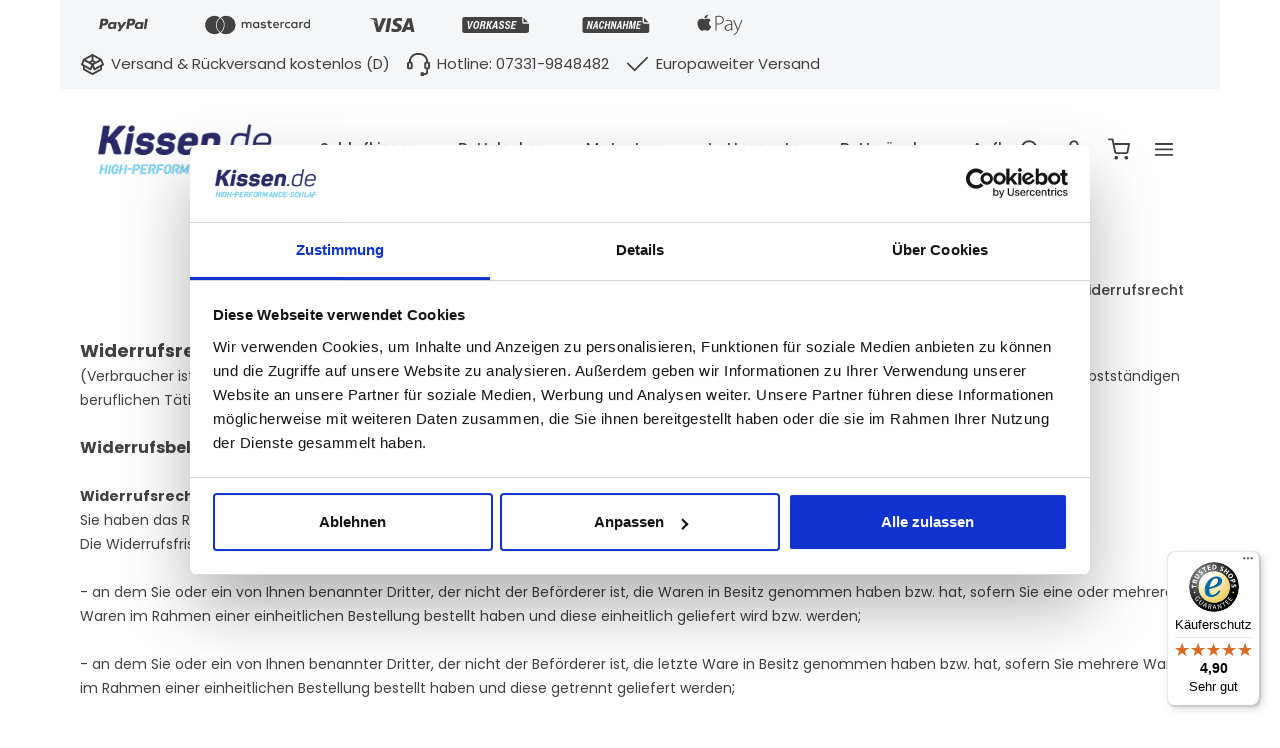

--- FILE ---
content_type: text/html; charset=UTF-8
request_url: https://www.kissen.de/widerrufsrecht
body_size: 27170
content:
<!DOCTYPE html>
<html lang="de-DE"
      itemscope="itemscope"
      itemtype="https://schema.org/WebPage">


    
                            
    <head>
          
      <script id="Cookiebot"
            src="https://consent.cookiebot.com/uc.js"
            data-cbid="4d3faa00-e622-4404-ad63-967bb4ee03da"
            data-blockingmode="auto"
            type="text/javascript" async>
    </script>
    
                                    <meta charset="utf-8">
            
                            <meta name="viewport"
                      content="width=device-width, initial-scale=1, shrink-to-fit=no">
            
                                <meta name="author"
                      content="">
                <meta name="robots"
                      content="index,follow">
                <meta name="revisit-after"
                      content="15 days">
                <meta name="keywords"
                      content="Widerrufsrecht">
                <meta name="description"
                      content="Hier informieren wir Sie über das Widerrufsrecht für Verbraucher und stellen Ihnen ein Muster-Widerrufsformular zur Verfügung.">
            
    <link rel="alternate"
          type="application/rss+xml"
          title="Blog Feed"
          href="/blog.rss" />

                                
                        <meta property="og:type" content="website"/>
        
                    <meta property="og:site_name" content="Kissen.de"/>
        
                    <meta property="og:url" content="https://www.kissen.de/widerrufsrecht"/>
        
                                    <meta property="og:title" content="Widerrufsrecht"/>
                    
                                    <meta property="og:description" content="Hier informieren wir Sie über das Widerrufsrecht für Verbraucher und stellen Ihnen ein Muster-Widerrufsformular zur Verfügung."/>
                    
                                    <meta property="og:image" content="https://www.kissen.de/media/15/a6/db/1643968695/Kissen.de-Logo2.png?ts=1643968695"/>
                    
                    <meta name="twitter:card" content="summary"/>
        
                    <meta name="twitter:site" content="Kissen.de"/>
        
                                    <meta property="twitter:title" content="Widerrufsrecht"/>
                    
                                    <meta property="twitter:description" content="Hier informieren wir Sie über das Widerrufsrecht für Verbraucher und stellen Ihnen ein Muster-Widerrufsformular zur Verfügung."/>
                    
                                    <meta property="twitter:image" content="https://www.kissen.de/media/15/a6/db/1643968695/Kissen.de-Logo2.png?ts=1643968695"/>
                        
    
                                <meta itemprop="copyrightHolder"
                      content="Kissen.de">
                <meta itemprop="copyrightYear"
                      content="">
                <meta itemprop="isFamilyFriendly"
                      content="true">
                <meta itemprop="image"
                      content="https://www.kissen.de/media/15/a6/db/1643968695/Kissen.de-Logo2.png?ts=1643968695">
            
    
                        <meta name="theme-color"
              content="#ffffff">
    
                                                

                
                    <script type="application/ld+json">
            [{"@context":"https:\/\/schema.org","@type":"BreadcrumbList","itemListElement":[{"@type":"ListItem","position":1,"name":"Navigation","item":"https:\/\/www.kissen.de\/navigation\/7e36666949cc4c2fa38651bbb52cfebb"},{"@type":"ListItem","position":2,"name":"Informationen","item":"https:\/\/www.kissen.de\/navigation\/a17a3e351e584c5bb754394afced8fae"},{"@type":"ListItem","position":3,"name":"Widerrufsrecht","item":"https:\/\/www.kissen.de\/widerrufsrecht"}]}]
        </script>
            


                    <link rel="icon" href="https://www.kissen.de/media/28/f5/7c/1664893593/Kissen.de-Favicon.png?ts=1664893593">
        
                                <link rel="apple-touch-icon"
                  href="https://www.kissen.de/media/16/df/f9/1643972438/Kissen-de-Favicon.png?ts=1643972438">
                    
                    <link rel="canonical" href="https://www.kissen.de/widerrufsrecht" />
    
                    <title itemprop="name">
                Widerrufsrecht            </title>
        
                                                                                        <link rel="stylesheet"
                      href="https://www.kissen.de/theme/d81058bf3b735a48c9e7a3315c870d7a/css/all.css?1765534460">
                                    

                
                

            
            

            
        
        <style data-plugin="zenitPlatformNotificationBar">
            
            
        </style>
    

                

                    
    <script>
        window.features = JSON.parse('\u007B\u0022V6_5_0_0\u0022\u003Atrue,\u0022v6.5.0.0\u0022\u003Atrue,\u0022V6_6_0_0\u0022\u003Atrue,\u0022v6.6.0.0\u0022\u003Atrue,\u0022V6_7_0_0\u0022\u003Atrue,\u0022v6.7.0.0\u0022\u003Atrue,\u0022V6_8_0_0\u0022\u003Afalse,\u0022v6.8.0.0\u0022\u003Afalse,\u0022DISABLE_VUE_COMPAT\u0022\u003Atrue,\u0022disable.vue.compat\u0022\u003Atrue,\u0022ACCESSIBILITY_TWEAKS\u0022\u003Atrue,\u0022accessibility.tweaks\u0022\u003Atrue,\u0022TELEMETRY_METRICS\u0022\u003Afalse,\u0022telemetry.metrics\u0022\u003Afalse,\u0022FLOW_EXECUTION_AFTER_BUSINESS_PROCESS\u0022\u003Afalse,\u0022flow.execution.after.business.process\u0022\u003Afalse,\u0022PERFORMANCE_TWEAKS\u0022\u003Afalse,\u0022performance.tweaks\u0022\u003Afalse,\u0022DEFERRED_CART_ERRORS\u0022\u003Afalse,\u0022deferred.cart.errors\u0022\u003Afalse\u007D');
    </script>
        
                        <!-- WbmTagManagerAnalytics Head Snippet Start -->
                                                        
            <script>
                                    window.gtagActive = true;
                    window.gtagURL = 'https://www.googletagmanager.com/gtag/js?id=UA-59984865-1';
                    window.controllerName = 'navigation';
                    window.actionName = 'index';
                    window.trackOrders = '';
                    window.gtagTrackingId = 'UA-59984865-1';
                    window.dataLayer = window.dataLayer || [];
                    window.gtagConfig = {
                        'anonymize_ip': '1',
                        'cookie_domain': 'none',
                        'cookie_prefix': '_swag_ga',
                    };

                    function gtag() { dataLayer.push(arguments); }
                            </script>
            
                

                
                
                            
                            
                            
                                                        
                                                                                                                                                                
                                        


            <script id="wbmTagMangerDefine" type="text/javascript">
            let gtmIsTrackingProductClicks = Boolean(1),
                gtmIsTrackingAddToWishlistClicks = Boolean(),
                maxDatalayerLimitBeforeSplit = 7,
                gtmContainerId = 'GTM-TK6KSJQ',
                hasSWConsentSupport = Boolean();
            window.wbmScriptIsSet = false;
            window.dataLayer = window.dataLayer || [];
            window.dataLayer.push({"event":"user","id":null});
        </script>

        <script id="wbmTagMangerDataLayer" type="text/javascript">
            window.dataLayer.push({ ecommerce: null });
            window.dataLayer.push({"google_tag_params":{"ecomm_prodid":[],"ecomm_category":"Widerrufsrecht","ecomm_pagetype":"category"}});

            
                

            
            let onEventDataLayer = JSON.parse('[{"event":"view_item_list","ecommerce":{"item_list_name":"Category: ","items":[],"item_list_id":"category_"}}]');
                    </script>    
                        <script id="wbmTagManger" type="text/javascript" >
                function getCookie(name) {
                    var cookieMatch = document.cookie.match(name + '=(.*?)(;|$)');
                    return cookieMatch && decodeURI(cookieMatch[1]);
                }

                let gtmCookieSet = getCookie('wbm-tagmanager-enabled');
                
                let googleTag = function(w,d,s,l,i){w[l]=w[l]||[];w[l].push({'gtm.start':new Date().getTime(),event:'gtm.js'});var f=d.getElementsByTagName(s)[0],j=d.createElement(s),dl=l!='dataLayer'?'&l='+l:'';j.async=true;j.src='https://www.googletagmanager.com/gtm.js?id='+i+dl+'';f.parentNode.insertBefore(j,f);};
                

                if (hasSWConsentSupport && gtmCookieSet === null) {
                    window.wbmGoogleTagmanagerId = gtmContainerId;
                    window.wbmScriptIsSet = false;
                    window.googleTag = googleTag;
                } else {
                    window.wbmScriptIsSet = true;
                    googleTag(window, document, 'script', 'dataLayer', gtmContainerId);
                    googleTag = null;

                    window.dataLayer = window.dataLayer || [];
                    function gtag() { dataLayer.push(arguments); }

                    if (hasSWConsentSupport) {
                        (() => {
                            const analyticsStorageEnabled = document.cookie.split(';').some((item) => item.trim().includes('google-analytics-enabled=1'));
                            const adsEnabled = document.cookie.split(';').some((item) => item.trim().includes('google-ads-enabled=1'));

                            gtag('consent', 'update', {
                                'ad_storage': adsEnabled ? 'granted' : 'denied',
                                'ad_user_data': adsEnabled ? 'granted' : 'denied',
                                'ad_personalization': adsEnabled ? 'granted' : 'denied',
                                'analytics_storage': analyticsStorageEnabled ? 'granted' : 'denied'
                            });
                        })();
                    }
                }

                
            </script><!-- WbmTagManagerAnalytics Head Snippet End -->
            

                
                            
            
                
        
                                                <script>
                window.activeNavigationId = '6a670233b3e24bb5a18e26f68066056b';
                window.activeRoute = 'frontend.navigation.page';
                window.activeRouteParameters = '\u007B\u0022_httpCache\u0022\u003Atrue,\u0022navigationId\u0022\u003A\u00226a670233b3e24bb5a18e26f68066056b\u0022\u007D';
                window.router = {
                    'frontend.cart.offcanvas': '/checkout/offcanvas',
                    'frontend.cookie.offcanvas': '/cookie/offcanvas',
                    'frontend.checkout.finish.page': '/checkout/finish',
                    'frontend.checkout.info': '/widgets/checkout/info',
                    'frontend.menu.offcanvas': '/widgets/menu/offcanvas',
                    'frontend.cms.page': '/widgets/cms',
                    'frontend.cms.navigation.page': '/widgets/cms/navigation',
                    'frontend.country.country-data': '/country/country-state-data',
                    'frontend.app-system.generate-token': '/app-system/Placeholder/generate-token',
                    'frontend.gateway.context': '/gateway/context',
                    'frontend.cookie.consent.offcanvas': '/cookie/consent-offcanvas',
                    'frontend.account.login.page': '/account/login',
                    };
                window.salesChannelId = '470941fee8514a2eb9e4a0edf24d979b';
            </script>
        

        
    <script>
        window.router['widgets.swag.cmsExtensions.quickview'] = '/swag/cms-extensions/quickview';
        window.router['widgets.swag.cmsExtensions.quickview.variant'] = '/swag/cms-extensions/quickview/variant';
    </script>

    
                                <script>
                
                window.breakpoints = JSON.parse('\u007B\u0022xs\u0022\u003A0,\u0022sm\u0022\u003A576,\u0022md\u0022\u003A768,\u0022lg\u0022\u003A992,\u0022xl\u0022\u003A1200,\u0022xxl\u0022\u003A1400\u007D');
            </script>
        
        
                                    
    
                        
    <script>
        window.validationMessages = JSON.parse('\u007B\u0022required\u0022\u003A\u0022Die\u0020Eingabe\u0020darf\u0020nicht\u0020leer\u0020sein.\u0022,\u0022email\u0022\u003A\u0022Ung\\u00fcltige\u0020E\u002DMail\u002DAdresse.\u0020Die\u0020E\u002DMail\u0020ben\\u00f6tigt\u0020das\u0020Format\u0020\\\u0022nutzer\u0040beispiel.de\\\u0022.\u0022,\u0022confirmation\u0022\u003A\u0022Ihre\u0020Eingaben\u0020sind\u0020nicht\u0020identisch.\u0022,\u0022minLength\u0022\u003A\u0022Die\u0020Eingabe\u0020ist\u0020zu\u0020kurz.\u0022\u007D');
    </script>
        
                                                            <script>
                        window.themeJsPublicPath = 'https://www.kissen.de/theme/d81058bf3b735a48c9e7a3315c870d7a/js/';
                    </script>
                                            <script type="text/javascript" src="https://www.kissen.de/theme/d81058bf3b735a48c9e7a3315c870d7a/js/storefront/storefront.js?1765534461" defer></script>
                                            <script type="text/javascript" src="https://www.kissen.de/theme/d81058bf3b735a48c9e7a3315c870d7a/js/swag-pay-pal/swag-pay-pal.js?1765534461" defer></script>
                                            <script type="text/javascript" src="https://www.kissen.de/theme/d81058bf3b735a48c9e7a3315c870d7a/js/unzer-payment6/unzer-payment6.js?1765534461" defer></script>
                                            <script type="text/javascript" src="https://www.kissen.de/theme/d81058bf3b735a48c9e7a3315c870d7a/js/pickware-dhl/pickware-dhl.js?1765534461" defer></script>
                                            <script type="text/javascript" src="https://www.kissen.de/theme/d81058bf3b735a48c9e7a3315c870d7a/js/pickware-shipping-bundle/pickware-shipping-bundle.js?1765534461" defer></script>
                                            <script type="text/javascript" src="https://www.kissen.de/theme/d81058bf3b735a48c9e7a3315c870d7a/js/zenit-platform-notification-bar/zenit-platform-notification-bar.js?1765534461" defer></script>
                                            <script type="text/javascript" src="https://www.kissen.de/theme/d81058bf3b735a48c9e7a3315c870d7a/js/swag-cms-extensions/swag-cms-extensions.js?1765534461" defer></script>
                                            <script type="text/javascript" src="https://www.kissen.de/theme/d81058bf3b735a48c9e7a3315c870d7a/js/netzp-blog6/netzp-blog6.js?1765534461" defer></script>
                                            <script type="text/javascript" src="https://www.kissen.de/theme/d81058bf3b735a48c9e7a3315c870d7a/js/wyn-cookiebot-integration/wyn-cookiebot-integration.js?1765534461" defer></script>
                                            <script type="text/javascript" src="https://www.kissen.de/theme/d81058bf3b735a48c9e7a3315c870d7a/js/frosh-lazy-sizes/frosh-lazy-sizes.js?1765534461" defer></script>
                                            <script type="text/javascript" src="https://www.kissen.de/theme/d81058bf3b735a48c9e7a3315c870d7a/js/wbm-tag-manager-analytics/wbm-tag-manager-analytics.js?1765534461" defer></script>
                                            <script type="text/javascript" src="https://www.kissen.de/theme/d81058bf3b735a48c9e7a3315c870d7a/js/zenit-platform-stratus/zenit-platform-stratus.js?1765534461" defer></script>
                                            <script type="text/javascript" src="https://www.kissen.de/theme/d81058bf3b735a48c9e7a3315c870d7a/js/zenit-platform-stratus-set1/zenit-platform-stratus-set1.js?1765534461" defer></script>
                                                        

    
        </head>

    <body class="is-ctl-navigation is-act-index has-product-actions has-pw-toggle is-flyout-fullscreen is-cms is-lo-full-width is-tb-expandable is-srch-expandable is-mn-offcanvas-md header-bg-opacity-100 header-bg-opacity header-pos-relative main-navigation-scroller main-navigation-bg-opacity-100">

            
                
    
    
            <div id="page-top" class="skip-to-content bg-primary-subtle text-primary-emphasis overflow-hidden" tabindex="-1">
            <div class="container skip-to-content-container d-flex justify-content-center visually-hidden-focusable">
                                                                                        <a href="#content-main" class="skip-to-content-link d-inline-flex text-decoration-underline m-1 p-2 fw-bold gap-2">
                                Zum Hauptinhalt springen
                            </a>
                                            
                                    
            <a href="#header-main-search-input"
           class="skip-to-content-link d-inline-flex text-decoration-underline m-1 p-2 fw-bold gap-2 d-none">
            Zur Suche springen
        </a>
    
                                    
            <a href="#main-navigation-menu" class="skip-to-content-link d-inline-flex text-decoration-underline m-1 p-2 fw-bold gap-2 d-none d-lg-block">
            Zur Hauptnavigation springen
        </a>
                                </div>
        </div>
        
                
            
    
                            <noscript>
                <iframe src="https://www.googletagmanager.com/ns.html?id=GTM-TK6KSJQ"
                        height="0"
                        width="0"
                        style="display:none;visibility:hidden"
                        title="Google Tagmanager">

                </iframe>
            </noscript>
            
                        <noscript class="noscript-main">
                
    <div role="alert"
         aria-live="polite"
         class="alert alert-info d-flex align-items-center">

                                                                        
                                                                    
                                    
                <span class="icon icon-info" aria-hidden="true">
                                        <svg xmlns="http://www.w3.org/2000/svg" xmlns:xlink="http://www.w3.org/1999/xlink" width="24" height="24" viewBox="0 0 24 24"><defs><path d="M12 7c.5523 0 1 .4477 1 1s-.4477 1-1 1-1-.4477-1-1 .4477-1 1-1zm1 9c0 .5523-.4477 1-1 1s-1-.4477-1-1v-5c0-.5523.4477-1 1-1s1 .4477 1 1v5zm11-4c0 6.6274-5.3726 12-12 12S0 18.6274 0 12 5.3726 0 12 0s12 5.3726 12 12zM12 2C6.4772 2 2 6.4772 2 12s4.4772 10 10 10 10-4.4772 10-10S17.5228 2 12 2z" id="icons-default-info" /></defs><use xlink:href="#icons-default-info" fill="#758CA3" fill-rule="evenodd" /></svg>
                    </span>
                                                        
                                    
                    <div class="alert-content-container">
                                                    
                                                            Um unseren Shop in vollem Umfang nutzen zu können, empfehlen wir Ihnen Javascript in Ihrem Browser zu aktivieren.
                                    
                                                                </div>
            </div>
            </noscript>
        

        <noscript class="noscript-main">
            <style>
                [data-zen-scroll-cms-animation] .zen-animate,
                [data-zen-scroll-listing-animation] .zen-animate-listing {
                    visibility: visible;
                }
            </style>
        </noscript>
    

                
        <div class="page-wrapper">
                    
                                                    
            
            
            
                                                    
            
                                
                        
        
                                                                                
                                                                
                                                                            
    
    <div id="payment-bar-top" class="payment-bar payment-bar-top-prepend d-block d-sm-block d-md-block d-lg-block d-xl-block">
        <div class="container">

            
                                    <div class="column column-payment d-md-flex d-lg-flex d-xl-flex d-none hover-animation">
                        
                                                        
                                
            
        <div class="icons">
                            
                <div class="icon-item icon-default"
                                             data-bs-toggle="tooltip"
                         data-bs-placement="bottom"
                         data-bs-container="#payment-bar-top"
                         data-bs-offset="0 5"
                         title="PayPal"
                                    >
                                    
                                    
                <span class="icon icon-zenit-payment-icon-paypal" aria-hidden="true">
                                        <svg version="1.1" xmlns="http://www.w3.org/2000/svg" width="69" height="32" viewBox="0 0 69 32">
<path d="M38.048 11.771h-2.583c-0.247 0-0.478 0.123-0.617 0.327l-3.564 5.248-1.51-5.043c-0.095-0.315-0.386-0.532-0.715-0.532h-2.539c-0.306 0-0.522 0.302-0.424 0.591l2.844 8.35-2.675 3.775c-0.21 0.296 0.002 0.706 0.366 0.706h2.581c0.244 0 0.473-0.12 0.613-0.32l8.591-12.4c0.206-0.297-0.006-0.702-0.368-0.702zM20.778 16.774c-0.248 1.468-1.414 2.454-2.901 2.454-0.745 0-1.343-0.24-1.726-0.694-0.38-0.45-0.523-1.092-0.403-1.805 0.231-1.456 1.416-2.473 2.88-2.473 0.73 0 1.323 0.242 1.713 0.7 0.394 0.462 0.549 1.107 0.436 1.818zM24.36 11.771h-2.57c-0.22 0-0.408 0.16-0.442 0.378l-0.112 0.718-0.179-0.26c-0.557-0.807-1.798-1.078-3.037-1.078-2.839 0-5.265 2.152-5.737 5.17-0.246 1.506 0.103 2.944 0.957 3.948 0.784 0.923 1.903 1.306 3.236 1.306 2.29 0 3.559-1.47 3.559-1.47l-0.115 0.714c-0.043 0.271 0.167 0.517 0.442 0.517h2.314c0.368 0 0.68-0.266 0.737-0.629l1.39-8.799c0.043-0.271-0.168-0.516-0.442-0.516zM8.936 11.833c-0.293 1.927-1.764 1.927-3.188 1.927h-0.81l0.568-3.597c0.034-0.217 0.221-0.377 0.442-0.377h0.372c0.969 0 1.884 0 2.356 0.551 0.282 0.331 0.368 0.82 0.261 1.497zM8.317 6.806h-5.368c-0.368 0-0.68 0.267-0.737 0.63l-2.17 13.763c-0.043 0.271 0.167 0.517 0.442 0.517h2.563c0.367 0 0.679-0.267 0.736-0.629l0.586-3.713c0.057-0.363 0.37-0.63 0.736-0.63h1.698c3.536 0 5.576-1.711 6.109-5.102 0.24-1.482 0.010-2.648-0.684-3.463-0.762-0.897-2.116-1.372-3.911-1.372zM65.671 7.184l-2.203 14.015c-0.043 0.271 0.167 0.517 0.442 0.517h2.216c0.367 0 0.68-0.267 0.736-0.63l2.172-13.763c0.043-0.271-0.167-0.517-0.442-0.517h-2.479c-0.221 0.001-0.409 0.16-0.442 0.378zM59.060 16.774c-0.248 1.468-1.414 2.454-2.901 2.454-0.745 0-1.343-0.24-1.726-0.694-0.381-0.45-0.523-1.092-0.403-1.805 0.231-1.456 1.416-2.473 2.88-2.473 0.73 0 1.323 0.242 1.713 0.7 0.394 0.462 0.549 1.107 0.436 1.818zM62.642 11.771h-2.57c-0.22 0-0.408 0.16-0.442 0.378l-0.112 0.718-0.18-0.26c-0.556-0.807-1.797-1.078-3.036-1.078-2.84 0-5.265 2.152-5.737 5.17-0.246 1.506 0.103 2.944 0.957 3.948 0.784 0.923 1.903 1.306 3.236 1.306 2.289 0 3.559-1.47 3.559-1.47l-0.115 0.714c-0.043 0.271 0.167 0.517 0.442 0.517h2.314c0.368 0 0.68-0.266 0.737-0.629l1.39-8.799c0.043-0.271-0.168-0.517-0.442-0.517zM47.219 11.833c-0.293 1.927-1.764 1.927-3.188 1.927h-0.809l0.568-3.597c0.034-0.217 0.221-0.377 0.442-0.377h0.372c0.969 0 1.884 0 2.356 0.551 0.282 0.331 0.367 0.82 0.26 1.497zM46.6 6.806h-5.368c-0.368 0-0.68 0.267-0.737 0.63l-2.17 13.763c-0.043 0.271 0.168 0.517 0.442 0.517h2.754c0.257 0 0.475-0.187 0.515-0.44l0.616-3.902c0.057-0.363 0.37-0.63 0.736-0.63h1.698c3.536 0 5.576-1.711 6.109-5.102 0.24-1.482 0.010-2.648-0.684-3.463-0.762-0.897-2.116-1.372-3.911-1.372z"></path>
</svg>

                    </span>
                    </div>
                            
                <div class="icon-item icon-default"
                                             data-bs-toggle="tooltip"
                         data-bs-placement="bottom"
                         data-bs-container="#payment-bar-top"
                         data-bs-offset="0 5"
                         title="Mastercard"
                                    >
                                    
                                    
                <span class="icon icon-zenit-payment-icon-mastercard-alt" aria-hidden="true">
                                        <svg version="1.1" xmlns="http://www.w3.org/2000/svg" width="153" height="32" viewBox="0 0 153 32">
<path d="M42.5 24.259v-0.444h0.185v-0.074h-0.444v0.074h0.185v0.444h0.074zM43.352 24.259v-0.518h-0.148l-0.148 0.37-0.148-0.37h-0.148v0.518h0.111v-0.407l0.148 0.333h0.111l0.148-0.333v0.407h0.074zM66.685 20.482v-5.556c0-2.111-1.333-3.518-3.482-3.518-1.148 0-2.296 0.333-3.111 1.593-0.63-1-1.593-1.593-2.926-1.593-0.963 0-1.889 0.296-2.593 1.333v-1.111h-1.926v8.852h1.963v-4.889c0-1.556 0.852-2.37 2.185-2.37 1.296 0 1.926 0.852 1.926 2.333v4.926h1.963v-4.889c0-1.556 0.889-2.37 2.185-2.37 1.333 0 1.963 0.852 1.963 2.333v4.926h1.852zM95.537 11.63h-3.148v-2.704h-1.963v2.704h-1.815v1.778h1.815v4.037c0 2.074 0.815 3.296 3.074 3.296 0.852 0 1.815-0.259 2.407-0.704l-0.556-1.667c-0.593 0.333-1.222 0.518-1.704 0.518-0.963 0-1.296-0.593-1.296-1.482v-4.037h3.148v-1.741zM111.981 11.408c-1.111 0-1.852 0.518-2.333 1.296v-1.074h-1.926v8.852h1.926v-4.963c0-1.482 0.63-2.296 1.889-2.296 0.407 0 0.815 0.074 1.222 0.222l0.593-1.815c-0.444-0.148-1-0.222-1.37-0.222v0zM87.093 12.334c-0.926-0.63-2.222-0.926-3.63-0.926-2.259 0-3.704 1.074-3.704 2.852 0 1.444 1.074 2.333 3.074 2.63l0.926 0.148c1.074 0.148 1.556 0.444 1.556 0.926 0 0.704-0.704 1.074-2.037 1.074s-2.296-0.444-2.963-0.926l-0.926 1.518c1.074 0.778 2.407 1.148 3.852 1.148 2.556 0 4.037-1.222 4.037-2.889 0-1.556-1.185-2.37-3.111-2.667l-0.926-0.148c-0.852-0.111-1.518-0.296-1.518-0.889 0-0.667 0.63-1.037 1.704-1.037 1.148 0 2.222 0.444 2.778 0.778l0.889-1.593zM138.796 11.408c-1.111 0-1.852 0.518-2.333 1.296v-1.074h-1.926v8.852h1.926v-4.963c0-1.482 0.63-2.296 1.889-2.296 0.407 0 0.815 0.074 1.222 0.222l0.593-1.815c-0.444-0.148-1-0.222-1.37-0.222v0zM113.944 16.074c0 2.704 1.889 4.667 4.741 4.667 1.333 0 2.222-0.296 3.185-1.074l-0.926-1.556c-0.741 0.518-1.482 0.815-2.333 0.815-1.556 0-2.667-1.148-2.667-2.852s1.148-2.815 2.667-2.852c0.852 0 1.593 0.296 2.333 0.815l0.926-1.556c-0.963-0.778-1.852-1.074-3.185-1.074-2.889 0-4.741 1.963-4.741 4.667v0zM131.981 16.074v-4.444h-1.926v1.074c-0.63-0.815-1.556-1.296-2.815-1.296-2.482 0-4.444 1.963-4.444 4.667s1.963 4.667 4.444 4.667c1.259 0 2.185-0.518 2.815-1.296v1.074h1.926v-4.444zM124.833 16.074c0-1.556 1.037-2.852 2.704-2.852 1.593 0 2.667 1.222 2.667 2.852s-1.074 2.852-2.667 2.852c-1.704-0.037-2.704-1.296-2.704-2.852v0zM101.537 11.408c-2.593 0-4.407 1.889-4.407 4.667 0 2.815 1.889 4.667 4.556 4.667 1.333 0 2.556-0.333 3.63-1.259l-0.963-1.444c-0.741 0.593-1.704 0.926-2.593 0.926-1.259 0-2.37-0.593-2.667-2.185h6.593c0.037-0.259 0.037-0.482 0.037-0.741 0-2.741-1.704-4.63-4.185-4.63v0zM101.5 13.111c1.259 0 2.037 0.778 2.259 2.148h-4.63c0.222-1.259 1-2.148 2.37-2.148v0zM149.907 16.074v-8h-1.926v4.63c-0.63-0.815-1.556-1.296-2.815-1.296-2.482 0-4.444 1.963-4.444 4.667s1.963 4.667 4.444 4.667c1.259 0 2.185-0.518 2.815-1.296v1.074h1.926v-4.444zM152.167 19.667c0.074 0 0.148 0 0.222 0.037s0.148 0.074 0.185 0.111c0.037 0.037 0.111 0.111 0.111 0.185 0.037 0.074 0.037 0.148 0.037 0.222s0 0.148-0.037 0.222c-0.037 0.074-0.074 0.111-0.111 0.185-0.037 0.037-0.111 0.074-0.185 0.111s-0.148 0.037-0.222 0.037c-0.074 0-0.148 0-0.222-0.037s-0.148-0.074-0.185-0.111c-0.037-0.037-0.074-0.111-0.111-0.185s-0.037-0.148-0.037-0.222c0-0.074 0-0.148 0.037-0.222s0.074-0.111 0.111-0.185c0.037-0.037 0.111-0.074 0.185-0.111 0.037 0 0.111-0.037 0.222-0.037zM152.167 20.667c0.074 0 0.111 0 0.185-0.037 0.037-0.037 0.111-0.037 0.148-0.111 0.037-0.037 0.074-0.074 0.111-0.148 0.037-0.037 0.037-0.111 0.037-0.185s0-0.111-0.037-0.185c-0.037-0.037-0.037-0.111-0.111-0.148-0.037-0.037-0.074-0.074-0.148-0.111-0.037-0.037-0.111-0.037-0.185-0.037s-0.111 0-0.185 0.037c-0.037 0.037-0.111 0.037-0.148 0.111-0.037 0.037-0.074 0.074-0.111 0.148-0.037 0.037-0.037 0.111-0.037 0.185s0 0.111 0.037 0.185c0.037 0.037 0.037 0.111 0.111 0.148 0.037 0.037 0.074 0.074 0.148 0.111 0.037 0.037 0.111 0.037 0.185 0.037zM152.167 19.963c0.074 0 0.111 0 0.148 0.037s0.037 0.074 0.037 0.111c0 0.037 0 0.074-0.037 0.111s-0.074 0.037-0.111 0.037l0.185 0.185h-0.148l-0.148-0.185h-0.037v0.185h-0.111v-0.518h0.222zM152.056 20.074v0.148h0.111c0.037 0 0.037 0 0.074 0 0 0 0.037-0.037 0.037-0.037 0-0.037 0-0.037-0.037-0.037 0 0-0.037 0-0.074 0h-0.111zM142.722 16.074c0-1.556 1.037-2.852 2.704-2.852 1.593 0 2.667 1.222 2.667 2.852s-1.074 2.852-2.667 2.852c-1.704-0.037-2.704-1.296-2.704-2.852v0zM77.574 16.074v-4.444h-1.926v1.074c-0.63-0.815-1.556-1.296-2.815-1.296-2.482 0-4.444 1.963-4.444 4.667s1.963 4.667 4.444 4.667c1.259 0 2.185-0.518 2.815-1.296v1.074h1.926v-4.444zM70.389 16.074c0-1.556 1.037-2.852 2.704-2.852 1.593 0 2.667 1.222 2.667 2.852s-1.074 2.852-2.667 2.852c-1.667-0.037-2.704-1.296-2.704-2.852zM21.018 26.852c0.111 0.074 0.222 0.185 0.333 0.259-2.111 1.407-4.667 2.222-7.37 2.222-7.407 0-13.37-5.963-13.37-13.333s5.963-13.333 13.333-13.333c2.741 0 5.259 0.815 7.37 2.222-0.111 0.074-0.222 0.185-0.333 0.259-3.148 2.741-4.926 6.667-4.926 10.852 0 4.148 1.815 8.111 4.963 10.852zM30.426 2.667c-2.741 0-5.259 0.815-7.37 2.222 0.111 0.074 0.222 0.185 0.333 0.259 3.148 2.741 4.926 6.667 4.926 10.852 0 4.148-1.815 8.111-4.926 10.852-0.111 0.074-0.222 0.185-0.333 0.259 2.111 1.407 4.667 2.222 7.37 2.222 7.37 0 13.333-5.963 13.333-13.333s-5.963-13.333-13.333-13.333zM22.167 5.519c-0.185 0.148-0.333 0.259-0.518 0.407-2.778 2.444-4.556 6.074-4.556 10.074s1.778 7.63 4.593 10.074c0.148 0.148 0.333 0.296 0.518 0.407 0.185-0.148 0.333-0.259 0.518-0.407 2.778-2.444 4.556-6.074 4.556-10.074s-1.778-7.63-4.593-10.074c-0.148-0.111-0.333-0.259-0.518-0.407z"></path>
</svg>

                    </span>
                    </div>
                            
                <div class="icon-item icon-default"
                                             data-bs-toggle="tooltip"
                         data-bs-placement="bottom"
                         data-bs-container="#payment-bar-top"
                         data-bs-offset="0 5"
                         title="Visa"
                                    >
                                    
                                    
                <span class="icon icon-zenit-payment-icon-visa" aria-hidden="true">
                                        <svg version="1.1" xmlns="http://www.w3.org/2000/svg" width="64" height="32" viewBox="0 0 64 32">
<path d="M10.781 7.688c-0.251-1.283-1.219-1.688-2.344-1.688h-8.376l-0.061 0.405c5.749 1.469 10.469 4.595 12.595 10.501l-1.813-9.219zM13.125 19.688l-0.531-2.781c-1.096-2.907-3.752-5.594-6.752-6.813l4.219 15.939h5.469l8.157-20.032h-5.501l-5.062 13.688zM27.72 26.061l3.248-20.061h-5.187l-3.251 20.061h5.189zM41.875 5.656c-5.125 0-8.717 2.72-8.749 6.624-0.032 2.877 2.563 4.469 4.531 5.439 2.032 0.968 2.688 1.624 2.688 2.499 0 1.344-1.624 1.939-3.093 1.939-2.093 0-3.219-0.251-4.875-1.032l-0.688-0.344-0.719 4.499c1.219 0.563 3.437 1.064 5.781 1.064 5.437 0.032 8.97-2.688 9.032-6.843 0-2.282-1.405-4-4.376-5.439-1.811-0.904-2.904-1.563-2.904-2.499 0-0.843 0.936-1.72 2.968-1.72 1.688-0.029 2.936 0.314 3.875 0.752l0.469 0.248 0.717-4.344c-1.032-0.406-2.656-0.844-4.656-0.844zM55.813 6c-1.251 0-2.189 0.376-2.72 1.688l-7.688 18.374h5.437c0.877-2.467 1.096-3 1.096-3 0.592 0 5.875 0 6.624 0 0 0 0.157 0.688 0.624 3h4.813l-4.187-20.061h-4zM53.405 18.938c0 0 0.437-1.157 2.064-5.594-0.032 0.032 0.437-1.157 0.688-1.907l0.374 1.72c0.968 4.781 1.189 5.781 1.189 5.781-0.813 0-3.283 0-4.315 0z"></path>
</svg>

                    </span>
                    </div>
                            
                <div class="icon-item icon-default"
                                             data-bs-toggle="tooltip"
                         data-bs-placement="bottom"
                         data-bs-container="#payment-bar-top"
                         data-bs-offset="0 5"
                         title="Vorkasse"
                                    >
                                    
                                    
                <span class="icon icon-zenit-payment-icon-vorkasse" aria-hidden="true">
                                        <svg version="1.1" xmlns="http://www.w3.org/2000/svg" width="95" height="32" viewBox="0 0 95 32">
<path d="M93.426 11.692l-5.547-5.547c-0.063-0.063-0.222-0.189-0.474-0.38v6.4h6.4c-0.189-0.252-0.316-0.409-0.379-0.473z"></path>
<path d="M30.412 11.887h-1.39l-0.675 3.353h1.382c0.381 0 0.716-0.143 1.005-0.429s0.486-0.683 0.592-1.192c0.111-0.561 0.091-0.99-0.060-1.287s-0.436-0.445-0.854-0.445z"></path>
<path d="M20.759 11.712c-0.498 0-0.926 0.282-1.283 0.845s-0.629 1.309-0.814 2.239l-0.413 2.080c-0.191 0.956-0.167 1.717 0.072 2.283s0.646 0.849 1.224 0.849c0.503 0 0.948-0.286 1.335-0.857s0.673-1.319 0.858-2.243l0.413-2.080c0.191-0.94 0.152-1.694-0.115-2.263s-0.693-0.853-1.275-0.853z"></path>
<path d="M47.882 13.46l-1.724 3.909h1.923l-0.151-3.901z"></path>
<path d="M87.411 14.080c-0.714-0.076-0.879-0.208-1.28-0.64-0.393-0.362-0.658-0.759-0.64-1.28v-7.68h-82.287c-0.858 0-1.597 0.392-2.22 1.016-0.624 0.545-0.935 1.285-0.935 2.221v16.783c0 0.935 0.311 1.677 0.935 2.221 0.623 0.625 1.363 0.799 2.22 0.799h88.731c0.857 0 1.597-0.174 2.221-0.799 0.623-0.544 0.935-1.286 0.935-2.221v-10.42h-7.679zM8.842 21.643l-1.208-11.568h2.352l0.389 8.612 0.016 0.389 0.040 0.008 0.135-0.373 3.162-8.636h2.352l-4.91 11.568h-2.328zM24.382 14.85l-0.413 2.058c-0.307 1.531-0.885 2.73-1.732 3.599s-1.864 1.303-3.051 1.303c-1.107 0-1.981-0.475-2.622-1.426s-0.821-2.12-0.54-3.508l0.413-2.058c0.307-1.536 0.87-2.738 1.688-3.607s1.815-1.303 2.991-1.303c1.117 0 2.010 0.479 2.677 1.438s0.863 2.127 0.588 3.504zM33.59 13.492c-0.133 0.652-0.369 1.188-0.711 1.609s-0.791 0.759-1.347 1.013c0.503 0.212 0.841 0.555 1.013 1.029s0.192 1.042 0.060 1.704l-0.159 0.818c-0.069 0.339-0.103 0.685-0.103 1.037s0.072 0.611 0.215 0.775l-0.032 0.167h-2.32c-0.143-0.164-0.2-0.429-0.171-0.794s0.086-0.765 0.171-1.2l0.159-0.787c0.122-0.614 0.107-1.071-0.044-1.37s-0.43-0.449-0.838-0.449h-1.494l-0.922 4.6h-2.24l2.312-11.56h3.631c1.017 0 1.793 0.306 2.328 0.918s0.699 1.442 0.493 2.491zM39.055 21.643l-1.176-4.783h-0.659l-0.953 4.783h-2.24l2.312-11.568h2.24l-0.945 4.719h0.691l2.582-4.719h2.94l-3.941 5.736 1.724 5.832h-2.574zM48.255 21.643l-0.103-2.471h-2.789l-1.081 2.471h-2.256l5.395-11.568h2.328l0.763 11.568h-2.256zM59.989 13.448l-0.016 0.040h-2.185c0.106-0.541 0.058-0.973-0.143-1.294s-0.516-0.482-0.945-0.482c-0.286 0-0.559 0.114-0.818 0.342s-0.421 0.505-0.485 0.828c-0.101 0.499-0.045 0.871 0.167 1.115s0.678 0.544 1.398 0.9c0.98 0.408 1.687 0.914 2.121 1.517s0.551 1.406 0.35 2.407c-0.201 0.991-0.654 1.736-1.359 2.236s-1.555 0.751-2.55 0.751c-1.028 0-1.887-0.287-2.578-0.862s-0.904-1.466-0.64-2.673l0.016-0.040h2.185c-0.138 0.673-0.062 1.136 0.226 1.39s0.671 0.381 1.148 0.381c0.275 0 0.545-0.113 0.81-0.338s0.432-0.502 0.501-0.83c0.101-0.524 0.057-0.918-0.131-1.18s-0.571-0.549-1.148-0.862c-1.065-0.434-1.839-0.952-2.324-1.553s-0.632-1.381-0.441-2.34c0.191-0.953 0.644-1.691 1.359-2.213s1.565-0.783 2.55-0.783c1.049 0 1.859 0.318 2.431 0.953s0.739 1.498 0.5 2.588zM68.641 13.448l-0.016 0.040h-2.185c0.106-0.541 0.058-0.973-0.143-1.294s-0.516-0.482-0.945-0.482c-0.286 0-0.559 0.114-0.818 0.342s-0.421 0.505-0.485 0.828c-0.101 0.499-0.045 0.871 0.167 1.115s0.678 0.544 1.398 0.9c0.98 0.408 1.687 0.914 2.121 1.517s0.551 1.406 0.35 2.407c-0.201 0.991-0.654 1.736-1.359 2.236s-1.555 0.751-2.55 0.751c-1.028 0-1.887-0.287-2.578-0.862s-0.904-1.466-0.64-2.673l0.016-0.040h2.185c-0.138 0.673-0.062 1.136 0.226 1.39s0.671 0.381 1.148 0.381c0.275 0 0.545-0.113 0.81-0.338s0.432-0.502 0.501-0.83c0.101-0.524 0.057-0.918-0.131-1.18s-0.571-0.549-1.148-0.862c-1.065-0.434-1.839-0.952-2.324-1.553s-0.632-1.381-0.441-2.34c0.191-0.953 0.644-1.691 1.359-2.213s1.565-0.783 2.55-0.783c1.049 0 1.859 0.318 2.431 0.953s0.739 1.498 0.5 2.588zM77.539 11.879h-4.298l-0.572 2.884h3.655l-0.357 1.803h-3.655l-0.659 3.273h4.306l-0.358 1.803h-6.555l2.312-11.568h6.539l-0.358 1.803z"></path>
</svg>

                    </span>
                    </div>
                            
                <div class="icon-item icon-default"
                                             data-bs-toggle="tooltip"
                         data-bs-placement="bottom"
                         data-bs-container="#payment-bar-top"
                         data-bs-offset="0 5"
                         title="Nachnahme"
                                    >
                                    
                                    
                <span class="icon icon-zenit-payment-icon-nachnahme" aria-hidden="true">
                                        <svg version="1.1" xmlns="http://www.w3.org/2000/svg" width="96" height="32" viewBox="0 0 96 32">
<path d="M93.76 11.692l-5.547-5.547c-0.063-0.063-0.222-0.189-0.474-0.38v6.4h6.4c-0.189-0.252-0.316-0.409-0.379-0.473z"></path>
<path d="M19.916 13.46l-1.552 3.909h1.73l-0.136-3.901z"></path>
<path d="M53.699 13.46l-1.552 3.909h1.73l-0.136-3.901z"></path>
<path d="M87.745 14.080c-0.714-0.076-0.879-0.208-1.28-0.64-0.393-0.362-0.658-0.759-0.64-1.28v-7.68h-82.287c-0.858 0-1.597 0.392-2.22 1.016-0.624 0.545-0.935 1.285-0.935 2.221v16.783c0 0.935 0.311 1.677 0.935 2.221 0.623 0.625 1.363 0.799 2.22 0.799h88.731c0.857 0 1.597-0.174 2.221-0.799 0.623-0.544 0.935-1.286 0.935-2.221v-10.42h-7.679zM11.307 21.643l-1.616-7.206h-0.043l-1.294 7.206h-2.024l2.081-11.568h2.024l1.616 7.19h0.043l1.294-7.19h2.009l-2.081 11.568h-2.009zM20.252 21.643l-0.093-2.471h-2.51l-0.972 2.471h-2.031l4.855-11.568h2.095l0.686 11.568h-2.031zM31.234 14.090h-2.009c0.114-0.785 0.089-1.377-0.075-1.777s-0.502-0.6-1.012-0.6c-0.391 0-0.748 0.273-1.073 0.819s-0.565 1.262-0.722 2.147l-0.415 2.322c-0.176 0.949-0.181 1.687-0.014 2.215s0.489 0.791 0.965 0.791c0.424 0 0.767-0.184 1.030-0.553s0.481-0.95 0.658-1.746h1.952l0.014 0.048c-0.286 1.33-0.734 2.339-1.344 3.025s-1.425 1.029-2.445 1.029c-0.982 0-1.76-0.458-2.335-1.374s-0.738-2.060-0.49-3.432l0.415-2.304c0.272-1.531 0.755-2.712 1.451-3.543s1.544-1.247 2.546-1.247c1.015 0 1.79 0.374 2.324 1.123s0.727 1.768 0.579 3.059zM36.296 21.643l0.858-4.791h-2.967l-0.858 4.791h-2.024l2.081-11.568h2.024l-0.894 4.973h2.967l0.894-4.973h2.009l-2.081 11.568h-2.009zM45.090 21.643l-1.616-7.206h-0.043l-1.294 7.206h-2.024l2.081-11.568h2.024l1.616 7.19h0.043l1.294-7.19h2.009l-2.081 11.568h-2.009zM54.035 21.643l-0.093-2.471h-2.51l-0.972 2.471h-2.031l4.855-11.568h2.095l0.686 11.568h-2.031zM62.15 21.643l0.858-4.791h-2.967l-0.858 4.791h-2.024l2.081-11.568h2.024l-0.894 4.973h2.967l0.894-4.973h2.009l-2.081 11.568h-2.009zM72.624 21.643l0.608-3.361 0.922-4.235-0.043-0.016-3.175 7.611h-1.337l-0.422-7.524-0.043-0.008-0.586 4.171-0.608 3.361h-2.009l2.081-11.568h2.617l0.172 8.477 0.043 0.008 3.239-8.485h2.631l-2.081 11.568h-2.009zM84.050 11.879h-3.868l-0.515 2.884h3.289l-0.322 1.803h-3.289l-0.593 3.273h3.876l-0.322 1.803h-5.899l2.081-11.568h5.885l-0.322 1.803z"></path>
</svg>

                    </span>
                    </div>
                            
                <div class="icon-item icon-default"
                                             data-bs-toggle="tooltip"
                         data-bs-placement="bottom"
                         data-bs-container="#payment-bar-top"
                         data-bs-offset="0 5"
                         title="Apple Pay"
                                    >
                                    
                                    
                <span class="icon icon-zenit-payment-icon-apple-pay" aria-hidden="true">
                                        <svg version="1.1" xmlns="http://www.w3.org/2000/svg" width="64" height="32" viewBox="0 0 64 32">
<path d="M16.398 13.428c0.034 3.535 3.201 4.71 3.236 4.726-0.027 0.083-0.506 1.676-1.668 3.322-1.005 1.423-2.048 2.84-3.692 2.87-1.615 0.029-2.134-0.927-3.98-0.927s-2.422 0.898-3.951 0.956c-1.586 0.058-2.794-1.539-3.807-2.956-2.070-2.9-3.653-8.194-1.528-11.768 1.055-1.775 2.942-2.899 4.989-2.927 1.558-0.029 3.027 1.015 3.98 1.015s2.738-1.255 4.616-1.071c0.786 0.032 2.993 0.308 4.41 2.317-0.114 0.068-2.633 1.489-2.605 4.444zM13.363 4.749c0.842-0.987 1.409-2.362 1.254-3.729-1.213 0.047-2.682 0.783-3.552 1.77-0.78 0.874-1.464 2.273-1.279 3.613 1.353 0.101 2.735-0.666 3.577-1.654zM25.55 3.058c0.624-0.105 1.313-0.2 2.065-0.284s1.581-0.126 2.485-0.126c1.291 0 2.404 0.152 3.339 0.457s1.704 0.741 2.307 1.308c0.517 0.504 0.92 1.103 1.21 1.796s0.435 1.492 0.435 2.395c0 1.092-0.199 2.049-0.596 2.868s-0.941 1.507-1.629 2.064c-0.688 0.557-1.506 0.972-2.452 1.245s-1.979 0.41-3.098 0.41c-1.011 0-1.86-0.073-2.548-0.22v9.076h-1.517v-20.989zM27.068 13.648c0.366 0.104 0.774 0.178 1.226 0.22s0.935 0.063 1.451 0.063c1.936 0 3.436-0.441 4.501-1.323s1.597-2.174 1.597-3.876c0-0.819-0.14-1.534-0.42-2.143s-0.677-1.108-1.193-1.497c-0.516-0.388-1.129-0.683-1.839-0.882s-1.495-0.3-2.356-0.3c-0.688 0-1.28 0.027-1.774 0.079s-0.893 0.11-1.193 0.173l0.001 9.487zM49.452 20.454c0 0.61 0.010 1.219 0.032 1.828s0.086 1.197 0.194 1.765h-1.42l-0.225-2.143h-0.065c-0.194 0.294-0.441 0.588-0.742 0.882s-0.65 0.562-1.048 0.803c-0.398 0.242-0.85 0.436-1.355 0.583s-1.059 0.22-1.662 0.22c-0.753 0-1.414-0.121-1.985-0.362s-1.038-0.557-1.403-0.946c-0.366-0.389-0.64-0.836-0.822-1.339s-0.274-1.008-0.274-1.513c0-1.786 0.769-3.162 2.307-4.129s3.855-1.429 6.953-1.387v-0.41c0-0.399-0.038-0.856-0.113-1.371s-0.242-1.003-0.5-1.465c-0.258-0.462-0.645-0.851-1.161-1.166s-1.215-0.473-2.097-0.473c-0.666 0-1.328 0.1-1.983 0.299s-1.253 0.478-1.791 0.835l-0.484-1.103c0.688-0.462 1.399-0.793 2.13-0.992s1.495-0.3 2.29-0.3c1.076 0 1.952 0.178 2.63 0.536s1.21 0.819 1.597 1.387c0.387 0.567 0.651 1.202 0.791 1.906s0.21 1.402 0.21 2.096l-0.001 5.957zM47.936 15.948c-0.818-0.021-1.673 0.010-2.566 0.094s-1.715 0.268-2.468 0.552c-0.753 0.284-1.377 0.699-1.871 1.245s-0.742 1.271-0.742 2.175c0 1.072 0.312 1.859 0.935 2.364s1.323 0.757 2.097 0.757c0.624 0 1.182-0.084 1.677-0.252s0.925-0.394 1.291-0.677c0.366-0.283 0.672-0.603 0.919-0.961s0.436-0.725 0.565-1.103c0.108-0.421 0.161-0.726 0.161-0.915l0.001-3.277zM52.418 8.919l3.935 9.833c0.215 0.547 0.42 1.108 0.613 1.686s0.366 1.108 0.516 1.591h0.065c0.15-0.462 0.322-0.982 0.516-1.56s0.409-1.171 0.645-1.781l3.679-9.77h1.613l-4.484 11.094c-0.452 1.177-0.877 2.243-1.275 3.199s-0.801 1.817-1.21 2.585c-0.409 0.767-0.822 1.445-1.242 2.033s-0.887 1.103-1.404 1.544c-0.602 0.525-1.156 0.908-1.661 1.151s-0.844 0.394-1.016 0.457l-0.517-1.229c0.387-0.168 0.818-0.388 1.291-0.662s0.936-0.63 1.387-1.072c0.387-0.378 0.812-0.877 1.274-1.497s0.876-1.371 1.242-2.254c0.13-0.336 0.194-0.557 0.194-0.662 0-0.147-0.065-0.367-0.194-0.662l-5.582-14.025h1.614z"></path>
</svg>

                    </span>
                    </div>
                    </div>
    
            
        
            
                                            </div>

                                                        
                                                                                                            <div class="column column-information d-flex d-sm-flex d-md-flex d-lg-flex d-xl-flex">
                                                                    
                        
            <div class="info-item">
                            <div class="item-wrapper">
                                    
                                    
                <span class="icon icon-package-open" aria-hidden="true">
                                        <svg xmlns="http://www.w3.org/2000/svg" xmlns:xlink="http://www.w3.org/1999/xlink" width="24" height="24" viewBox="0 0 24 24"><defs><path d="M13 3.6995v3.7463l2.4181 1.5113L18.941 7 13 3.6995zm.4203 6.3675L12 9.1792l-1.4203.8878L12 10.856l1.4203-.789zM8.582 8.957 11 7.4459V3.6995L5.0591 7 8.582 8.957zm13.4126-2.063 1.934 4.835a1 1 0 0 1-.4429 1.2455L22 13.7999V17a1 1 0 0 1-.5144.8742l-9 5a1 1 0 0 1-.9712 0l-9-5A1 1 0 0 1 2 17v-3.2001l-1.4856-.8254a1 1 0 0 1-.4429-1.2455l1.934-4.835c.0318-.305.2015-.5974.5089-.7682l9-5a1 1 0 0 1 .9712 0l9 5c.3074.1708.477.4632.5089.7682zM20 14.911l-5.5144 3.0635c-.5265.2925-1.1904.0565-1.414-.5028L12 14.793l-1.0715 2.6788c-.2237.5593-.8876.7953-1.4141.5028L4 14.911v1.5006l8 4.4444 8-4.4444V14.911zm-9.2556-2.4646L3.5068 8.4255l-1.2512 3.128 7.2376 4.021 1.2512-3.128zm2.5112 0 1.2512 3.128 7.2376-4.0208-1.2512-3.128-7.2376 4.0208z" id="icons-default-package-open" /></defs><use xlink:href="#icons-default-package-open" fill="#758CA3" fill-rule="evenodd" /></svg>
                    </span>
                        <span class="item-text">Versand &amp; Rückversand kostenlos (D)</span>
                </div>
                    </div>
    
            <div class="info-item">
                            <a href="tel:+4973319848482" title="Hotline: 07331-9848482" class="item-link item-wrapper">
                                    
                                    
                <span class="icon icon-headset" aria-hidden="true">
                                        <svg xmlns="http://www.w3.org/2000/svg" xmlns:xlink="http://www.w3.org/1999/xlink" width="24" height="24" viewBox="0 0 24 24"><defs><path d="M2 11v4h2v-4H2zm20-2c1.1046 0 2 .8954 2 2v4c0 1.1046-.8954 2-2 2v3c0 1.6569-1.3431 3-3 3h-1c0 .5523-.4477 1-1 1h-2c-.5523 0-1-.4477-1-1v-2c0-.5523.4477-1 1-1h2c.5523 0 1 .4477 1 1h1c.5523 0 1-.4477 1-1v-3c-1.1046 0-2-.8954-2-2v-4c0-1.1046.8954-2 2-2 0-3.866-3.134-7-7-7h-2C7.134 2 4 5.134 4 9c1.1046 0 2 .8954 2 2v4c0 1.1046-.8954 2-2 2H2c-1.1046 0-2-.8954-2-2v-4c0-1.1046.8954-2 2-2 0-4.9706 4.0294-9 9-9h2c4.9706 0 9 4.0294 9 9zm-2 2v4h2v-4h-2z" id="icons-default-headset" /></defs><use xlink:href="#icons-default-headset" fill="#758CA3" fill-rule="evenodd" /></svg>
                    </span>
                        <span class="item-text">Hotline: 07331-9848482</span>
                </a>
                    </div>
    
            <div class="info-item">
                            <div class="item-wrapper">
                                    
                                    
                <span class="icon icon-checkmark" aria-hidden="true">
                                        <svg xmlns="http://www.w3.org/2000/svg" xmlns:xlink="http://www.w3.org/1999/xlink" width="24" height="24" viewBox="0 0 24 24"><defs><path id="icons-default-checkmark" d="M2.7071 10.2929c-.3905-.3905-1.0237-.3905-1.4142 0-.3905.3905-.3905 1.0237 0 1.4142l7 7c.3905.3905 1.0237.3905 1.4142 0l13-13c.3905-.3905.3905-1.0237 0-1.4142-.3905-.3905-1.0237-.3905-1.4142 0L9 16.5858l-6.2929-6.293z" /></defs><use xlink:href="#icons-default-checkmark" fill="#758CA3" fill-rule="evenodd" /></svg>
                    </span>
                        <span class="item-text">Europaweiter Versand</span>
                </div>
                    </div>
    
                                                            </div>
                                                            
                    </div>
    </div>
            
                                                                                                
                                                                                                                                                                                        
                        
                                    
                            
                    
                
                
        
                
                
                
                
                
        
    
                
        <header class="header-main header-single-line header-multi-line-mobile header-logo-left"
                data-zen-sticky-header="true"
                data-zen-sticky-header-options="{&quot;viewports&quot;:[&quot;XS&quot;,&quot;SM&quot;],&quot;scrollOffset&quot;:&quot;&quot;,&quot;autoHide&quot;:true}"
                                                    data-zen-header-tooltips="true"
                    data-zen-header-tooltips-options="{&quot;tooltipPlacement&quot;:&quot;left&quot;}"
                >

            <div class="header-inner">
                                                                                            
    
                                                            
                                                                        
                <div class="collapse"
                     id="topBarCollapse"
                     tabindex="-1">
                            
                        
    
                
                    
    <div class="top-bar d-none d-lg-flex">
        <div class="container">
                                                            <nav class="top-bar-nav d-flex justify-content-end gap-3"
                         aria-label="Shop-Einstellungen">
                                                                                        <div class="top-bar-nav-item top-bar-login-register d-none d-lg-flex">
            <span class="top-bar-login">
                            <a href="/account/login"
                   title="Anmelden"
                   class="top-bar-login-item">
                    Anmelden
                </a>
                    </span>
        <span>oder</span>
        <span class="top-bar-register">
                            <a href="/account/login"
                   title="Registrieren"
                   class="top-bar-register-item">
                    Registrieren
                </a>
                    </span>
        </div>
                                                    
                                                                            
                                                    <div class="top-bar-nav-item top-bar-navigation-group d-none d-lg-flex">
                                                                                                                    
                                    
                                                                                                                    
                                    
                                                                                                        
                                                                                
            
        
        <div class="top-bar-nav-item top-bar-menu">
                            <div class="service-menu dropdown">
                                            <button class="btn dropdown-toggle top-bar-nav-btn"
                                type="button"
                                id="serviceMenuDropdown-top-bar"
                                data-bs-toggle="dropdown"
                                aria-haspopup="true"
                                aria-expanded="false"
                                aria-label="Die Service-Navigation einblenden / ausblenden">
                                            
                                                
                <span class="icon icon-help icon-sm" aria-hidden="true">
                                        <svg xmlns="http://www.w3.org/2000/svg" xmlns:xlink="http://www.w3.org/1999/xlink" version="1.1" width="32" height="32" viewBox="0 0 32 32"><defs><path d="M16 2c-8.133 0-14.667 6.533-14.667 14.667s6.533 14.667 14.667 14.667 14.667-6.533 14.667-14.667-6.533-14.667-14.667-14.667zM16 28.667c-6.667 0-12-5.333-12-12s5.333-12 12-12c6.667 0 12 5.333 12 12s-5.333 12-12 12zM16 15.333c-0.8 0-1.333 0.533-1.333 1.333v5.333c0 0.8 0.533 1.333 1.333 1.333s1.333-0.533 1.333-1.333v-5.333c0-0.8-0.533-1.333-1.333-1.333zM15.067 10.4c-0.267 0.267-0.4 0.533-0.4 0.933s0.133 0.667 0.4 0.933c0.267 0.267 0.533 0.4 0.933 0.4s0.667-0.133 0.933-0.4c0.267-0.267 0.4-0.533 0.4-0.933s-0.133-0.667-0.4-0.933c-0.533-0.533-1.333-0.533-1.867 0z" id="icons-feather-help" /></defs><use xlink:href="#icons-feather-help" fill-rule="evenodd" /></svg>
                    </span>
                                <span class="top-bar-nav-text">Service/Hilfe</span>
                        </button>
                                                                
                                                <ul class="top-bar-list dropdown-menu dropdown-menu-right shadow"
                                                            aria-labelledby="serviceMenuDropdown-top-bar"
                                                    >
                                                                                                                            
                                <li class="top-bar-list-item">
                                    <a class="top-bar-link dropdown-item"
                                       href="https://www.kissen.de/beratungsteam"
                                                                              title="Beratungsteam">
                                        Beratungsteam
                                    </a>
                                </li>
                                                                                                                            
                                <li class="top-bar-list-item">
                                    <a class="top-bar-link dropdown-item"
                                       href="https://www.kissen.de/zahlungsarten"
                                                                              title="Zahlungsarten">
                                        Zahlungsarten
                                    </a>
                                </li>
                                                                                                                            
                                <li class="top-bar-list-item">
                                    <a class="top-bar-link dropdown-item"
                                       href="https://www.kissen.de/versand-und-lieferung"
                                                                              title="Versand und Lieferung">
                                        Versand und Lieferung
                                    </a>
                                </li>
                                                                                                                            
                                <li class="top-bar-list-item">
                                    <a class="top-bar-link dropdown-item"
                                       href="https://www.kissen.de/ruecksendung"
                                                                              title="Rücksendung">
                                        Rücksendung
                                    </a>
                                </li>
                                                                                                                            
                                <li class="top-bar-list-item">
                                    <a class="top-bar-link dropdown-item"
                                       href="https://www.kissen.de/allgemeine-fragen"
                                                                              title="Häufige Fragen/Hilfe">
                                        Häufige Fragen/Hilfe
                                    </a>
                                </li>
                                                                                                                            
                                <li class="top-bar-list-item">
                                    <a class="top-bar-link dropdown-item"
                                       href="https://www.kissen.de/grossabnehmer-hotellerie"
                                                                              title="Großabnehmer &amp; Hotellerie">
                                        Großabnehmer &amp; Hotellerie
                                    </a>
                                </li>
                                                    </ul>
                                    </div>
                    </div>
                                                                        
                                                                                                            <button class="btn top-bar-nav-btn btn-close-top-bar"
                                                type="button"
                                                aria-label="Top Bar ausblenden"
                                                data-bs-toggle="collapse"
                                                data-bs-target="#topBarCollapse"
                                                aria-expanded="true"
                                                data-zen-collapse-top-bar-options="null">
                                                                                                            
                                                
                <span class="icon icon-x icon-sm" aria-hidden="true">
                                        <svg xmlns="http://www.w3.org/2000/svg" xmlns:xlink="http://www.w3.org/1999/xlink" version="1.1" width="32" height="32" viewBox="0 0 32 32"><defs><path d="M17.867 16.667l7.067-7.067c0.533-0.533 0.533-1.333 0-1.867s-1.333-0.533-1.867 0l-7.067 7.067-7.067-7.067c-0.533-0.533-1.333-0.533-1.867 0s-0.533 1.333 0 1.867l7.067 7.067-7.067 7.067c-0.533 0.533-0.533 1.333 0 1.867 0.267 0.267 0.533 0.4 0.933 0.4s0.667-0.133 0.933-0.4l7.067-7.067 7.067 7.067c0.267 0.267 0.667 0.4 0.933 0.4s0.667-0.133 0.933-0.4c0.533-0.533 0.533-1.333 0-1.867l-7.067-7.067z" id="icons-feather-x" /></defs><use xlink:href="#icons-feather-x" fill-rule="evenodd" /></svg>
                    </span>
                                                                                        </button>
                                                                                                </div>
                                            </nav>
                                    </div>
    </div>
                </div>
                        
                <div class="nav-header">
            <div class="container">
                <div class="header-row row gx-1">

                                        
                    
                    
                    
                    
                    
                    
                                                                                                                                                                                        <div class="header-logo-col col-12 col-sm-auto">
                                        <div class="header-logo-main text-center">
                    <a class="header-logo-main-link"
               href="/"
               title="Zur Startseite gehen">
                                
                        <picture class="header-logo-picture d-block m-auto">
                                                                                    <source srcset="https://www.kissen.de/media/fe/76/63/1645452770/Kissen.de-Logo-mobil.jpg?ts=1645452770"
                                        media="(min-width: 768px) and (max-width: 991px)">
                                                    
                                                                                    <source srcset="https://www.kissen.de/media/fe/76/63/1645452770/Kissen.de-Logo-mobil.jpg?ts=1645452770"
                                        media="(max-width: 767px)">
                                                    
                                                                                    <img src="https://www.kissen.de/media/15/a6/db/1643968695/Kissen.de-Logo2.png?ts=1643968695"
                                     alt="Zur Startseite gehen"
                                     class="img-fluid header-logo-main-img">
                                                                        </picture>
                
            </a>
            </div>
                                </div>
                                                                        
                                                                                                                                                                            <div class="header-nav-col nav-main d-none d-lg-flex col-lg">
                                                                                                        
                 
    
    <div class="main-navigation"
                    data-zen-nav-scroller="true"
            data-zen-nav-scroller-options="{&quot;activeRootId&quot;:&quot;84db9bac23f5492c8ca74060dff6dafa&quot;}"
        >
        <div class="container">
            
                                                <button class="main-navigation-scroller-controls-prev" aria-label="Vorheriges">
                                                                    
                                    
                <span class="icon icon-arrow-head-left icon-xs" aria-hidden="true">
                                        <svg xmlns="http://www.w3.org/2000/svg" xmlns:xlink="http://www.w3.org/1999/xlink" width="24" height="24" viewBox="0 0 24 24"><defs><path id="icons-default-arrow-head-left" d="m12.5 7.9142 10.2929 10.293c.3905.3904 1.0237.3904 1.4142 0 .3905-.3906.3905-1.0238 0-1.4143l-11-11c-.3905-.3905-1.0237-.3905-1.4142 0l-11 11c-.3905.3905-.3905 1.0237 0 1.4142.3905.3905 1.0237.3905 1.4142 0L12.5 7.9142z" /></defs><use transform="matrix(0 1 1 0 .5 -.5)" xlink:href="#icons-default-arrow-head-left" fill="#758CA3" fill-rule="evenodd" /></svg>
                    </span>
                                                </button>
                            
                                        <nav class="navbar navbar-expand-lg main-navigation-menu"
                     id="main-navigation-menu"
                     itemscope="itemscope"
                     itemtype="https://schema.org/SiteNavigationElement"
                     data-navbar="true"
                     data-navbar-options="{&quot;pathIdList&quot;:[]}"
                     aria-label="Hauptnavigation">
                    <div class="collapse navbar-collapse" id="main_nav">
                        <ul class="navbar-nav main-navigation-menu-list">
                            
                                                                                                                    
                            
                                                                                                                                                            
                                        
    
    
                    
        
                        
    <li class="main-navigation-item flyout">
                                    
        
        <div class="nav-item nav-item-6e001192560e4f6dbcc38cd5e42b8eaf dropdown position-static">
                                                            <a class="nav-link nav-item-6e001192560e4f6dbcc38cd5e42b8eaf-link root main-navigation-link dropdown-toggle"
                        href="https://www.kissen.de/schlafkissen"
                        data-bs-toggle="dropdown"                                                itemprop="url"
                        title="Schlafkissen"
                    >
                
                                                                                        <div class="main-navigation-link-text has-children" data-hover="Schlafkissen">
                                                                                                                                
                                                                            
                            <span class="main-navigation-link-name" data-hover="Schlafkissen" itemprop="name">Schlafkissen</span>

                                                                                                                        
                            
                                                                                                                            
                                                    </div>
                    
                                    </a>
                            
                                                                                                                <div class="dropdown-menu js-flyout w-100 py-0 shadow">
                            
                                                                    
        <div class="container">
                            <div class="row navigation-flyout-bar zen-visually-hidden-focusable">
                                <div class="col">
                    <div class="navigation-flyout-category-link">
                                                                                    <a href="https://www.kissen.de/schlafkissen"
                                   itemprop="url"
                                   title="Schlafkissen">
                                                                            Zur Kategorie Schlafkissen
                                                                    </a>
                                                                        </div>
                </div>
            

                                <div class="col-auto">
                    <button class="navigation-flyout-close js-close-flyout-menu btn-close" aria-label="Menü schließen">
                                                                                                                            </button>
                </div>
            
            </div>
        
                                        <div class="row navigation-flyout-content py-4" tabindex="-1">
                                                    <div class="col">
                        <div class="navigation-flyout-categories">
                                                                                                                                
                
        
                                                                                                                                                                            
        
    <div class="row navigation-flyout-categories is-level-0">
                                                        
                                    
                                                        
                
                <div class="navigation-flyout-col ">
                                                                                                                            <a class="nav-item nav-item-6b6be446f7264c15bca5a4a679f92fcd nav-link nav-item-6b6be446f7264c15bca5a4a679f92fcd-link navigation-flyout-link is-level-0"
                                   href="https://www.kissen.de/nackenstuetzkissen"
                                   itemprop="url"
                                                                      title="Nackenstützkissen">

                                                                                                                                                            <div class="navigation-flyout-link-icon">
                                                    
                                                            </div>
                                                                            
                                    <div class="navigation-flyout-link-name">
                                        <span itemprop="name">Nackenstützkissen</span>

                                                                                                                        </div>
                                </a>
                                                                        
                                                                                                                                                            </div>
                                                                    
                                    
                                                        
                
                <div class="navigation-flyout-col ">
                                                                                                                            <a class="nav-item nav-item-d5215dc3c1894e239aec3ceec900e014 nav-link nav-item-d5215dc3c1894e239aec3ceec900e014-link navigation-flyout-link is-level-0"
                                   href="https://www.kissen.de/kopfkissen"
                                   itemprop="url"
                                                                      title="Kopfkissen">

                                                                                                                                                            <div class="navigation-flyout-link-icon">
                                                    
                                                            </div>
                                                                            
                                    <div class="navigation-flyout-link-name">
                                        <span itemprop="name">Kopfkissen</span>

                                                                                                                        </div>
                                </a>
                                                                        
                                                                                                                                                            </div>
                                                                    
                                    
                                                        
                
                <div class="navigation-flyout-col ">
                                                                                                                            <a class="nav-item nav-item-670461b5e2544b91a4bc93c037ff55b1 nav-link nav-item-670461b5e2544b91a4bc93c037ff55b1-link navigation-flyout-link is-level-0"
                                   href="https://www.kissen.de/spezialkissen"
                                   itemprop="url"
                                                                      title="Spezialkissen">

                                                                                                                                                            <div class="navigation-flyout-link-icon">
                                                    
                                                            </div>
                                                                            
                                    <div class="navigation-flyout-link-name">
                                        <span itemprop="name">Spezialkissen</span>

                                                                                                                        </div>
                                </a>
                                                                        
                                                                                                                                                            </div>
                                                                    
                                    
                                                        
                
                <div class="navigation-flyout-col ">
                                                                                                                            <a class="nav-item nav-item-84f53759baf44ea3aa2aaa7c507bf0ec nav-link nav-item-84f53759baf44ea3aa2aaa7c507bf0ec-link navigation-flyout-link is-level-0"
                                   href="https://www.kissen.de/nackenkissen"
                                   itemprop="url"
                                                                      title="Nackenkissen">

                                                                                                                                                            <div class="navigation-flyout-link-icon">
                                                    
                                                            </div>
                                                                            
                                    <div class="navigation-flyout-link-name">
                                        <span itemprop="name">Nackenkissen</span>

                                                                                                                        </div>
                                </a>
                                                                        
                                                                                                                                                            </div>
                                                                    
                                    
                                                        
                
                <div class="navigation-flyout-col ">
                                                                                                                            <a class="nav-item nav-item-ff87598efd2b4ab78bee360dff62af5f nav-link nav-item-ff87598efd2b4ab78bee360dff62af5f-link navigation-flyout-link is-level-0"
                                   href="https://www.kissen.de/kissenbezuege"
                                   itemprop="url"
                                                                      title="Kissenbezüge">

                                                                                                                                                            <div class="navigation-flyout-link-icon">
                                                    
                                                            </div>
                                                                            
                                    <div class="navigation-flyout-link-name">
                                        <span itemprop="name">Kissenbezüge</span>

                                                                                                                        </div>
                                </a>
                                                                        
                                                                                                                                                            </div>
                                                                    
                                    
                                                        
                
                <div class="navigation-flyout-col ">
                                                                                                                            <a class="nav-item nav-item-7d8fa37a601a4e1997ca754bdb8143b4 nav-link nav-item-7d8fa37a601a4e1997ca754bdb8143b4-link navigation-flyout-link is-level-0"
                                   href="https://www.kissen.de/kissenfuellungen"
                                   itemprop="url"
                                                                      title="Kissenfüllungen">

                                                                                                                                                            <div class="navigation-flyout-link-icon">
                                                    
                                                            </div>
                                                                            
                                    <div class="navigation-flyout-link-name">
                                        <span itemprop="name">Kissenfüllungen</span>

                                                                                                                        </div>
                                </a>
                                                                        
                                                                                                                                                            </div>
                        </div>
                                                    </div>
                    </div>
                
                                                                                                        
                                                </div>
            </div>
                                                    </div>
                    
                                                                                                                        </div>
    </li>
                                                                                                                                                            
                                        
    
    
                    
        
                        
    <li class="main-navigation-item flyout">
                                    
        
        <div class="nav-item nav-item-84db9bac23f5492c8ca74060dff6dafa dropdown position-static">
                                                            <a class="nav-link nav-item-84db9bac23f5492c8ca74060dff6dafa-link root main-navigation-link dropdown-toggle"
                        href="https://www.kissen.de/bettdecken"
                        data-bs-toggle="dropdown"                                                itemprop="url"
                        title="Bettdecken"
                    >
                
                                                                                        <div class="main-navigation-link-text has-children" data-hover="Bettdecken">
                                                                                                                                
                                                                            
                            <span class="main-navigation-link-name" data-hover="Bettdecken" itemprop="name">Bettdecken</span>

                                                                                                                        
                            
                                                                                                                            
                                                    </div>
                    
                                    </a>
                            
                                                                                                                <div class="dropdown-menu js-flyout w-100 py-0 shadow">
                            
                                                                    
        <div class="container">
                            <div class="row navigation-flyout-bar zen-visually-hidden-focusable">
                                <div class="col">
                    <div class="navigation-flyout-category-link">
                                                                                    <a href="https://www.kissen.de/bettdecken"
                                   itemprop="url"
                                   title="Bettdecken">
                                                                            Zur Kategorie Bettdecken
                                                                    </a>
                                                                        </div>
                </div>
            

                                <div class="col-auto">
                    <button class="navigation-flyout-close js-close-flyout-menu btn-close" aria-label="Menü schließen">
                                                                                                                            </button>
                </div>
            
            </div>
        
                                        <div class="row navigation-flyout-content py-4" tabindex="-1">
                                                    <div class="col">
                        <div class="navigation-flyout-categories">
                                                                                                                                
                
        
                                                                                                                                                                                                                                    
        
    <div class="row navigation-flyout-categories is-level-0">
                                                        
                                    
                                                        
                
                <div class="navigation-flyout-col ">
                                                                                                                            <a class="nav-item nav-item-ef5ca17bdb5a4856870bbd1b48c071ad nav-link nav-item-ef5ca17bdb5a4856870bbd1b48c071ad-link navigation-flyout-link is-level-0"
                                   href="https://www.kissen.de/sommerdecken"
                                   itemprop="url"
                                                                      title="Sommerdecken">

                                                                                                                                                            <div class="navigation-flyout-link-icon">
                                                    
                                                            </div>
                                                                            
                                    <div class="navigation-flyout-link-name">
                                        <span itemprop="name">Sommerdecken</span>

                                                                                                                        </div>
                                </a>
                                                                        
                                                                                                                                                            </div>
                                                                    
                                    
                                                        
                
                <div class="navigation-flyout-col ">
                                                                                                                            <a class="nav-item nav-item-8e5fecef6c434de5b277ffed5afcc045 nav-link nav-item-8e5fecef6c434de5b277ffed5afcc045-link navigation-flyout-link is-level-0"
                                   href="https://www.kissen.de/winterdecken"
                                   itemprop="url"
                                                                      title="Winterdecken">

                                                                                                                                                            <div class="navigation-flyout-link-icon">
                                                    
                                                            </div>
                                                                            
                                    <div class="navigation-flyout-link-name">
                                        <span itemprop="name">Winterdecken</span>

                                                                                                                        </div>
                                </a>
                                                                        
                                                                                                                                                            </div>
                                                                    
                                    
                                                        
                
                <div class="navigation-flyout-col ">
                                                                                                                            <a class="nav-item nav-item-4221c2ee7b034c0aa0de023be6be368c nav-link nav-item-4221c2ee7b034c0aa0de023be6be368c-link navigation-flyout-link is-level-0"
                                   href="https://www.kissen.de/ganzjahresdecken"
                                   itemprop="url"
                                                                      title="Ganzjahresdecken">

                                                                                                                                                            <div class="navigation-flyout-link-icon">
                                                    
                                                            </div>
                                                                            
                                    <div class="navigation-flyout-link-name">
                                        <span itemprop="name">Ganzjahresdecken</span>

                                                                                                                        </div>
                                </a>
                                                                        
                                                                                                                                                            </div>
                                                                    
                                    
                                                        
                
                <div class="navigation-flyout-col ">
                                                                                                                            <a class="nav-item nav-item-d41833213d9246fead61187df7e572ef nav-link nav-item-d41833213d9246fead61187df7e572ef-link navigation-flyout-link is-level-0"
                                   href="https://www.kissen.de/vierjahreszeitendecken"
                                   itemprop="url"
                                                                      title="Vierjahreszeitendecken">

                                                                                                                                                            <div class="navigation-flyout-link-icon">
                                                    
                                                            </div>
                                                                            
                                    <div class="navigation-flyout-link-name">
                                        <span itemprop="name">Vierjahreszeitendecken</span>

                                                                                                                        </div>
                                </a>
                                                                        
                                                                                                                                                            </div>
                                                                    
                                    
                                                        
                
                <div class="navigation-flyout-col ">
                                                                                                                            <a class="nav-item nav-item-0a3d178b1d0d469eab3f6d7c8e9f0cc5 nav-link nav-item-0a3d178b1d0d469eab3f6d7c8e9f0cc5-link navigation-flyout-link is-level-0"
                                   href="https://www.kissen.de/daunendecken-federbetten"
                                   itemprop="url"
                                                                      title="Daunendecken &amp; Federbetten">

                                                                                                                                                            <div class="navigation-flyout-link-icon">
                                                    
                                                            </div>
                                                                            
                                    <div class="navigation-flyout-link-name">
                                        <span itemprop="name">Daunendecken &amp; Federbetten</span>

                                                                                                                        </div>
                                </a>
                                                                        
                                                                                                                                                            </div>
                                                                    
                                    
                                                        
                
                <div class="navigation-flyout-col ">
                                                                                                                            <a class="nav-item nav-item-d758f557949d48c6b9ab46fda59db146 nav-link nav-item-d758f557949d48c6b9ab46fda59db146-link navigation-flyout-link is-level-0"
                                   href="https://www.kissen.de/faserdecken"
                                   itemprop="url"
                                                                      title="Faserdecken">

                                                                                                                                                            <div class="navigation-flyout-link-icon">
                                                    
                                                            </div>
                                                                            
                                    <div class="navigation-flyout-link-name">
                                        <span itemprop="name">Faserdecken</span>

                                                                                                                        </div>
                                </a>
                                                                        
                                                                                                                                                            </div>
                                                                    
                                    
                                                        
                
                <div class="navigation-flyout-col ">
                                                                                                                            <a class="nav-item nav-item-f4de7fce6e0044cdae79ac04ff4b737d nav-link nav-item-f4de7fce6e0044cdae79ac04ff4b737d-link navigation-flyout-link is-level-0"
                                   href="https://www.kissen.de/kamelhaardecken"
                                   itemprop="url"
                                                                      title="Kamelhaardecken">

                                                                                                                                                            <div class="navigation-flyout-link-icon">
                                                    
                                                            </div>
                                                                            
                                    <div class="navigation-flyout-link-name">
                                        <span itemprop="name">Kamelhaardecken</span>

                                                                                                                        </div>
                                </a>
                                                                        
                                                                                                                                                            </div>
                                                                    
                                    
                                                        
                
                <div class="navigation-flyout-col ">
                                                                                                                            <a class="nav-item nav-item-e610727f431f426b8fea9d1ebefd6ae4 nav-link nav-item-e610727f431f426b8fea9d1ebefd6ae4-link navigation-flyout-link is-level-0"
                                   href="https://www.kissen.de/kaschmir-bettdecken"
                                   itemprop="url"
                                                                      title="Kaschmir-Bettdecken">

                                                                                                                                                            <div class="navigation-flyout-link-icon">
                                                    
                                                            </div>
                                                                            
                                    <div class="navigation-flyout-link-name">
                                        <span itemprop="name">Kaschmir-Bettdecken</span>

                                                                                                                        </div>
                                </a>
                                                                        
                                                                                                                                                            </div>
                        </div>
                                                    </div>
                    </div>
                
                                                                                                        
                                                </div>
            </div>
                                                    </div>
                    
                                                                                                                        </div>
    </li>
                                                                                                                                                            
                                        
    
    
                    
        
                        
    <li class="main-navigation-item flyout">
                                    
        
        <div class="nav-item nav-item-7bdda48dd43f4f5e969129552e02abee dropdown position-static">
                                                            <a class="nav-link nav-item-7bdda48dd43f4f5e969129552e02abee-link root main-navigation-link dropdown-toggle"
                        href="https://www.kissen.de/matratzen"
                        data-bs-toggle="dropdown"                                                itemprop="url"
                        title="Matratzen"
                    >
                
                                                                                        <div class="main-navigation-link-text has-children" data-hover="Matratzen">
                                                                                                                                
                                                                            
                            <span class="main-navigation-link-name" data-hover="Matratzen" itemprop="name">Matratzen</span>

                                                                                                                        
                            
                                                                                                                            
                                                    </div>
                    
                                    </a>
                            
                                                                                                                <div class="dropdown-menu js-flyout w-100 py-0 shadow">
                            
                                                                    
        <div class="container">
                            <div class="row navigation-flyout-bar zen-visually-hidden-focusable">
                                <div class="col">
                    <div class="navigation-flyout-category-link">
                                                                                    <a href="https://www.kissen.de/matratzen"
                                   itemprop="url"
                                   title="Matratzen">
                                                                            Zur Kategorie Matratzen
                                                                    </a>
                                                                        </div>
                </div>
            

                                <div class="col-auto">
                    <button class="navigation-flyout-close js-close-flyout-menu btn-close" aria-label="Menü schließen">
                                                                                                                            </button>
                </div>
            
            </div>
        
                                        <div class="row navigation-flyout-content py-4" tabindex="-1">
                                                    <div class="col">
                        <div class="navigation-flyout-categories">
                                                                                                                                
                
        
                                                            
        
    <div class="row navigation-flyout-categories is-level-0">
                                                        
                                    
                                                        
                
                <div class="navigation-flyout-col ">
                                                                                                                            <a class="nav-item nav-item-b445063e6f0247d18e991e4fb8328c21 nav-link nav-item-b445063e6f0247d18e991e4fb8328c21-link navigation-flyout-link is-level-0"
                                   href="https://www.kissen.de/kaltschaummatratzen"
                                   itemprop="url"
                                                                      title="Kaltschaummatratzen">

                                                                                                                                                            <div class="navigation-flyout-link-icon">
                                                    
                                                            </div>
                                                                            
                                    <div class="navigation-flyout-link-name">
                                        <span itemprop="name">Kaltschaummatratzen</span>

                                                                                                                        </div>
                                </a>
                                                                        
                                                                                                                                                            </div>
                                                                    
                                    
                                                        
                
                <div class="navigation-flyout-col ">
                                                                                                                            <a class="nav-item nav-item-4eb027f4500349539ef1716f01a51d0d nav-link nav-item-4eb027f4500349539ef1716f01a51d0d-link navigation-flyout-link is-level-0"
                                   href="https://www.kissen.de/taschenfederkernmatratzen"
                                   itemprop="url"
                                                                      title="Taschenfederkernmatratzen">

                                                                                                                                                            <div class="navigation-flyout-link-icon">
                                                    
                                                            </div>
                                                                            
                                    <div class="navigation-flyout-link-name">
                                        <span itemprop="name">Taschenfederkernmatratzen</span>

                                                                                                                        </div>
                                </a>
                                                                        
                                                                                                                                                            </div>
                        </div>
                                                    </div>
                    </div>
                
                                                                                                        
                                                </div>
            </div>
                                                    </div>
                    
                                                                                                                        </div>
    </li>
                                                                                                                                                            
                                        
    
    
                    
        
                        
    <li class="main-navigation-item flyout">
                                    
        
        <div class="nav-item nav-item-872396ed84ea4122b531b0090441e575 dropdown position-static">
                                                            <a class="nav-link nav-item-872396ed84ea4122b531b0090441e575-link root main-navigation-link dropdown-toggle"
                        href="https://www.kissen.de/lattenroste"
                        data-bs-toggle="dropdown"                                                itemprop="url"
                        title="Lattenroste"
                    >
                
                                                                                        <div class="main-navigation-link-text has-children" data-hover="Lattenroste">
                                                                                                                                
                                                                            
                            <span class="main-navigation-link-name" data-hover="Lattenroste" itemprop="name">Lattenroste</span>

                                                                                                                        
                            
                                                                                                                            
                                                    </div>
                    
                                    </a>
                            
                                                                                                                <div class="dropdown-menu js-flyout w-100 py-0 shadow">
                            
                                                                    
        <div class="container">
                            <div class="row navigation-flyout-bar zen-visually-hidden-focusable">
                                <div class="col">
                    <div class="navigation-flyout-category-link">
                                                                                    <a href="https://www.kissen.de/lattenroste"
                                   itemprop="url"
                                   title="Lattenroste">
                                                                            Zur Kategorie Lattenroste
                                                                    </a>
                                                                        </div>
                </div>
            

                                <div class="col-auto">
                    <button class="navigation-flyout-close js-close-flyout-menu btn-close" aria-label="Menü schließen">
                                                                                                                            </button>
                </div>
            
            </div>
        
                                        <div class="row navigation-flyout-content py-4" tabindex="-1">
                                                    <div class="col">
                        <div class="navigation-flyout-categories">
                                                                                                                                
                
        
                                                                                        
        
    <div class="row navigation-flyout-categories is-level-0">
                                                        
                                    
                                                        
                
                <div class="navigation-flyout-col ">
                                                                                                                            <a class="nav-item nav-item-c64df365f24148a6928d5a30c30bb978 nav-link nav-item-c64df365f24148a6928d5a30c30bb978-link navigation-flyout-link is-level-0"
                                   href="https://www.kissen.de/nicht-verstellbar"
                                   itemprop="url"
                                                                      title="Nicht verstellbar">

                                                                                                                                                            <div class="navigation-flyout-link-icon">
                                                    
                                                            </div>
                                                                            
                                    <div class="navigation-flyout-link-name">
                                        <span itemprop="name">Nicht verstellbar</span>

                                                                                                                        </div>
                                </a>
                                                                        
                                                                                                                                                            </div>
                                                                    
                                    
                                                        
                
                <div class="navigation-flyout-col ">
                                                                                                                            <a class="nav-item nav-item-9f75e8bc2e5e4912b11c24cc79c38847 nav-link nav-item-9f75e8bc2e5e4912b11c24cc79c38847-link navigation-flyout-link is-level-0"
                                   href="https://www.kissen.de/manuell-verstellbar"
                                   itemprop="url"
                                                                      title="Manuell verstellbar">

                                                                                                                                                            <div class="navigation-flyout-link-icon">
                                                    
                                                            </div>
                                                                            
                                    <div class="navigation-flyout-link-name">
                                        <span itemprop="name">Manuell verstellbar</span>

                                                                                                                        </div>
                                </a>
                                                                        
                                                                                                                                                            </div>
                                                                    
                                    
                                                        
                
                <div class="navigation-flyout-col ">
                                                                                                                            <a class="nav-item nav-item-b3a87a8b9b6e46c4ad980d54c1015fba nav-link nav-item-b3a87a8b9b6e46c4ad980d54c1015fba-link navigation-flyout-link is-level-0"
                                   href="https://www.kissen.de/elektrisch-verstellbar"
                                   itemprop="url"
                                                                      title="Elektrisch verstellbar">

                                                                                                                                                            <div class="navigation-flyout-link-icon">
                                                    
                                                            </div>
                                                                            
                                    <div class="navigation-flyout-link-name">
                                        <span itemprop="name">Elektrisch verstellbar</span>

                                                                                                                        </div>
                                </a>
                                                                        
                                                                                                                                                            </div>
                        </div>
                                                    </div>
                    </div>
                
                                                                                                        
                                                </div>
            </div>
                                                    </div>
                    
                                                                                                                        </div>
    </li>
                                                                                                                                                            
                                        
    
    
                    
        
                        
    <li class="main-navigation-item flyout">
                                    
        
        <div class="nav-item nav-item-da9ec7db795b4ddcbd7f523fea790f75 ">
                                                            <a class="nav-link nav-item-da9ec7db795b4ddcbd7f523fea790f75-link root main-navigation-link"
                        href="https://www.kissen.de/bettwaesche"
                                                                        itemprop="url"
                        title="Bettwäsche"
                    >
                
                                                                                        <div class="main-navigation-link-text" data-hover="Bettwäsche">
                                                                                                                                
                                                                            
                            <span class="main-navigation-link-name" data-hover="Bettwäsche" itemprop="name">Bettwäsche</span>

                                                                                                                        
                            
                                                                                                                            
                                                    </div>
                    
                                    </a>
                            
                    </div>
    </li>
                                                                                                                                                            
                                        
    
    
                    
        
                        
    <li class="main-navigation-item flyout">
                                    
        
        <div class="nav-item nav-item-66dc895ada6f4fa397b20007e89a68b3 ">
                                                            <a class="nav-link nav-item-66dc895ada6f4fa397b20007e89a68b3-link root main-navigation-link"
                        href="https://www.kissen.de/auflagen"
                                                                        itemprop="url"
                        title="Auflagen"
                    >
                
                                                                                        <div class="main-navigation-link-text" data-hover="Auflagen">
                                                                                                                                
                                                                            
                            <span class="main-navigation-link-name" data-hover="Auflagen" itemprop="name">Auflagen</span>

                                                                                                                        
                            
                                                                                                                            
                                                    </div>
                    
                                    </a>
                            
                    </div>
    </li>
                                                                                                                                                            
                                        
    
    
                    
        
                        
    <li class="main-navigation-item flyout">
                                    
        
        <div class="nav-item nav-item-a7807d4abffe49f48f2ff8e2c1a6d742 dropdown position-static">
                                                            <a class="nav-link nav-item-a7807d4abffe49f48f2ff8e2c1a6d742-link root main-navigation-link dropdown-toggle"
                        href="https://www.kissen.de/bettlaken"
                        data-bs-toggle="dropdown"                                                itemprop="url"
                        title="Bettlaken"
                    >
                
                                                                                        <div class="main-navigation-link-text has-children" data-hover="Bettlaken">
                                                                                                                                
                                                                            
                            <span class="main-navigation-link-name" data-hover="Bettlaken" itemprop="name">Bettlaken</span>

                                                                                                                        
                            
                                                                                                                            
                                                    </div>
                    
                                    </a>
                            
                                                                                                                <div class="dropdown-menu js-flyout w-100 py-0 shadow">
                            
                                                                    
        <div class="container">
                            <div class="row navigation-flyout-bar zen-visually-hidden-focusable">
                                <div class="col">
                    <div class="navigation-flyout-category-link">
                                                                                    <a href="https://www.kissen.de/bettlaken"
                                   itemprop="url"
                                   title="Bettlaken">
                                                                            Zur Kategorie Bettlaken
                                                                    </a>
                                                                        </div>
                </div>
            

                                <div class="col-auto">
                    <button class="navigation-flyout-close js-close-flyout-menu btn-close" aria-label="Menü schließen">
                                                                                                                            </button>
                </div>
            
            </div>
        
                                        <div class="row navigation-flyout-content py-4" tabindex="-1">
                                                    <div class="col">
                        <div class="navigation-flyout-categories">
                                                                                                                                
                
        
                                                                                                                                                                                                                                                                
        
    <div class="row navigation-flyout-categories is-level-0">
                                                        
                                    
                                                        
                
                <div class="navigation-flyout-col ">
                                                                                                                            <a class="nav-item nav-item-1e2103b53f46459e8dd4f6c3ea95ba9d nav-link nav-item-1e2103b53f46459e8dd4f6c3ea95ba9d-link navigation-flyout-link is-level-0"
                                   href="https://www.kissen.de/dormabell-premium-spannbettlaken"
                                   itemprop="url"
                                                                      title="Dormabell Premium Spannbettlaken">

                                                                                                                                                            <div class="navigation-flyout-link-icon">
                                                    
                                                            </div>
                                                                            
                                    <div class="navigation-flyout-link-name">
                                        <span itemprop="name">Dormabell Premium Spannbettlaken</span>

                                                                                                                        </div>
                                </a>
                                                                        
                                                                                                                                                            </div>
                                                                    
                                    
                                                        
                
                <div class="navigation-flyout-col ">
                                                                                                                            <a class="nav-item nav-item-96fca4db736a456287941cee54e4d232 nav-link nav-item-96fca4db736a456287941cee54e4d232-link navigation-flyout-link is-level-0"
                                   href="https://www.kissen.de/dormabell-premium-extra-hoch-spannbettlaken"
                                   itemprop="url"
                                                                      title="Dormabell Premium Extra-hoch Spannbettlaken">

                                                                                                                                                            <div class="navigation-flyout-link-icon">
                                                    
                                                            </div>
                                                                            
                                    <div class="navigation-flyout-link-name">
                                        <span itemprop="name">Dormabell Premium Extra-hoch Spannbettlaken</span>

                                                                                                                        </div>
                                </a>
                                                                        
                                                                                                                                                            </div>
                                                                    
                                    
                                                        
                
                <div class="navigation-flyout-col ">
                                                                                                                            <a class="nav-item nav-item-21d3565ed63943a58fd19c3e5723f4a4 nav-link nav-item-21d3565ed63943a58fd19c3e5723f4a4-link navigation-flyout-link is-level-0"
                                   href="https://www.kissen.de/dormabell-premium-topper-spannbettlaken"
                                   itemprop="url"
                                                                      title="Dormabell Premium Topper Spannbettlaken">

                                                                                                                                                            <div class="navigation-flyout-link-icon">
                                                    
                                                            </div>
                                                                            
                                    <div class="navigation-flyout-link-name">
                                        <span itemprop="name">Dormabell Premium Topper Spannbettlaken</span>

                                                                                                                        </div>
                                </a>
                                                                        
                                                                                                                                                            </div>
                                                                    
                                    
                                                        
                
                <div class="navigation-flyout-col ">
                                                                                                                            <a class="nav-item nav-item-db84466adf95409eb2c4839fb0841eb6 nav-link nav-item-db84466adf95409eb2c4839fb0841eb6-link navigation-flyout-link is-level-0"
                                   href="https://www.kissen.de/dormabell-coolmax-spannbettlaken"
                                   itemprop="url"
                                                                      title="Dormabell Coolmax Spannbettlaken">

                                                                                                                                                            <div class="navigation-flyout-link-icon">
                                                    
                                                            </div>
                                                                            
                                    <div class="navigation-flyout-link-name">
                                        <span itemprop="name">Dormabell Coolmax Spannbettlaken</span>

                                                                                                                        </div>
                                </a>
                                                                        
                                                                                                                                                            </div>
                                                                    
                                    
                                                        
                
                <div class="navigation-flyout-col ">
                                                                                                                            <a class="nav-item nav-item-e3c83684b2c54e419cdf9cc66d7ec383 nav-link nav-item-e3c83684b2c54e419cdf9cc66d7ec383-link navigation-flyout-link is-level-0"
                                   href="https://www.kissen.de/dormabell-bio-spannbettlaken"
                                   itemprop="url"
                                                                      title="Dormabell Bio Spannbettlaken">

                                                                                                                                                            <div class="navigation-flyout-link-icon">
                                                    
                                                            </div>
                                                                            
                                    <div class="navigation-flyout-link-name">
                                        <span itemprop="name">Dormabell Bio Spannbettlaken</span>

                                                                                                                        </div>
                                </a>
                                                                        
                                                                                                                                                            </div>
                                                                    
                                    
                                                        
                
                <div class="navigation-flyout-col ">
                                                                                                                            <a class="nav-item nav-item-e50765e265234838ae6ed08d21dc5165 nav-link nav-item-e50765e265234838ae6ed08d21dc5165-link navigation-flyout-link is-level-0"
                                   href="https://www.kissen.de/formesse-bella-donna-spannbettlaken"
                                   itemprop="url"
                                                                      title="Formesse Bella Donna Spannbettlaken">

                                                                                                                                                            <div class="navigation-flyout-link-icon">
                                                    
                                                            </div>
                                                                            
                                    <div class="navigation-flyout-link-name">
                                        <span itemprop="name">Formesse Bella Donna Spannbettlaken</span>

                                                                                                                        </div>
                                </a>
                                                                        
                                                                                                                                                            </div>
                                                                    
                                    
                                                        
                
                <div class="navigation-flyout-col ">
                                                                                                                            <a class="nav-item nav-item-d6239e4818344dddbd6f98bb81b26bfc nav-link nav-item-d6239e4818344dddbd6f98bb81b26bfc-link navigation-flyout-link is-level-0"
                                   href="https://www.kissen.de/sympathica-nova-spannbettlaken"
                                   itemprop="url"
                                                                      title="Sympathica Nova Spannbettlaken">

                                                                                                                                                            <div class="navigation-flyout-link-icon">
                                                    
                                                            </div>
                                                                            
                                    <div class="navigation-flyout-link-name">
                                        <span itemprop="name">Sympathica Nova Spannbettlaken</span>

                                                                                                                        </div>
                                </a>
                                                                        
                                                                                                                                                            </div>
                                                                    
                                    
                                                        
                
                <div class="navigation-flyout-col ">
                                                                                                                            <a class="nav-item nav-item-f00b6d8ef90942fbad6fe09a868c0623 nav-link nav-item-f00b6d8ef90942fbad6fe09a868c0623-link navigation-flyout-link is-level-0"
                                   href="https://www.kissen.de/sympathica-nova-topper-spannbettlaken"
                                   itemprop="url"
                                                                      title="Sympathica Nova Topper Spannbettlaken">

                                                                                                                                                            <div class="navigation-flyout-link-icon">
                                                    
                                                            </div>
                                                                            
                                    <div class="navigation-flyout-link-name">
                                        <span itemprop="name">Sympathica Nova Topper Spannbettlaken</span>

                                                                                                                        </div>
                                </a>
                                                                        
                                                                                                                                                            </div>
                                                                    
                                    
                                                        
                
                <div class="navigation-flyout-col ">
                                                                                                                            <a class="nav-item nav-item-49c3e810f63b4b2e8d23bdee2fcdbd1d nav-link nav-item-49c3e810f63b4b2e8d23bdee2fcdbd1d-link navigation-flyout-link is-level-0"
                                   href="https://www.kissen.de/sympathica-vision-spannbettlaken"
                                   itemprop="url"
                                                                      title="Sympathica Vision Spannbettlaken">

                                                                                                                                                            <div class="navigation-flyout-link-icon">
                                                    
                                                            </div>
                                                                            
                                    <div class="navigation-flyout-link-name">
                                        <span itemprop="name">Sympathica Vision Spannbettlaken</span>

                                                                                                                        </div>
                                </a>
                                                                        
                                                                                                                                                            </div>
                        </div>
                                                    </div>
                    </div>
                
                                                                                                        
                                                </div>
            </div>
                                                    </div>
                    
                                                                                                                        </div>
    </li>
                                                                                                                                                            
                                        
    
    
                    
        
                        
    <li class="main-navigation-item flyout">
                                    
        
        <div class="nav-item nav-item-fc9d1ccfc8d34c2e9a74a1b5c57ed1d3 dropdown position-static">
                                                            <a class="nav-link nav-item-fc9d1ccfc8d34c2e9a74a1b5c57ed1d3-link root main-navigation-link dropdown-toggle"
                        href="https://www.kissen.de/marken"
                        data-bs-toggle="dropdown"                                                itemprop="url"
                        title="Marken"
                    >
                
                                                                                        <div class="main-navigation-link-text has-children" data-hover="Marken">
                                                                                                                                
                                                                            
                            <span class="main-navigation-link-name" data-hover="Marken" itemprop="name">Marken</span>

                                                                                                                        
                            
                                                                                                                            
                                                    </div>
                    
                                    </a>
                            
                                                                                                                <div class="dropdown-menu js-flyout w-100 py-0 shadow">
                            
                                                                    
        <div class="container">
                            <div class="row navigation-flyout-bar zen-visually-hidden-focusable">
                                <div class="col">
                    <div class="navigation-flyout-category-link">
                                                                                    <a href="https://www.kissen.de/marken"
                                   itemprop="url"
                                   title="Marken">
                                                                            Zur Kategorie Marken
                                                                    </a>
                                                                        </div>
                </div>
            

                                <div class="col-auto">
                    <button class="navigation-flyout-close js-close-flyout-menu btn-close" aria-label="Menü schließen">
                                                                                                                            </button>
                </div>
            
            </div>
        
                                        <div class="row navigation-flyout-content py-4" tabindex="-1">
                                                    <div class="col">
                        <div class="navigation-flyout-categories">
                                                                                                                                
                
        
                                                                                                                                                                                                                                                                                                                                                                                                                                                                                                                                                                                                                                            
        
    <div class="row navigation-flyout-categories is-level-0">
                                                        
                                    
                                                        
                
                <div class="navigation-flyout-col ">
                                                                                                                            <a class="nav-item nav-item-a561c543ba894ee8bb26b5052366efa2 nav-link nav-item-a561c543ba894ee8bb26b5052366efa2-link navigation-flyout-link is-level-0"
                                   href="https://www.kissen.de/bassetti"
                                   itemprop="url"
                                                                      title="Bassetti">

                                                                                                                                                            <div class="navigation-flyout-link-icon">
                                                    
                                                            </div>
                                                                            
                                    <div class="navigation-flyout-link-name">
                                        <span itemprop="name">Bassetti</span>

                                                                                                                        </div>
                                </a>
                                                                        
                                                                                                                                                            </div>
                                                                    
                                    
                                                        
                
                <div class="navigation-flyout-col ">
                                                                                                                            <a class="nav-item nav-item-85d41873d2d24197add92e4796525d4f nav-link nav-item-85d41873d2d24197add92e4796525d4f-link navigation-flyout-link is-level-0"
                                   href="https://www.kissen.de/beddinghouse"
                                   itemprop="url"
                                                                      title="Beddinghouse">

                                                                                                                                                            <div class="navigation-flyout-link-icon">
                                                    
                                                            </div>
                                                                            
                                    <div class="navigation-flyout-link-name">
                                        <span itemprop="name">Beddinghouse</span>

                                                                                                                        </div>
                                </a>
                                                                        
                                                                                                                                                            </div>
                                                                    
                                    
                                                        
                
                <div class="navigation-flyout-col ">
                                                                                                                            <a class="nav-item nav-item-4ae68e88cb9c4dff8301d71a489c523e nav-link nav-item-4ae68e88cb9c4dff8301d71a489c523e-link navigation-flyout-link is-level-0"
                                   href="https://www.kissen.de/bruno-banani"
                                   itemprop="url"
                                                                      title="Bruno Banani">

                                                                                                                                                            <div class="navigation-flyout-link-icon">
                                                    
                                                            </div>
                                                                            
                                    <div class="navigation-flyout-link-name">
                                        <span itemprop="name">Bruno Banani</span>

                                                                                                                        </div>
                                </a>
                                                                        
                                                                                                                                                            </div>
                                                                    
                                    
                                                        
                
                <div class="navigation-flyout-col ">
                                                                                                                            <a class="nav-item nav-item-c0b32f07267c45a29b21493ba2246d28 nav-link nav-item-c0b32f07267c45a29b21493ba2246d28-link navigation-flyout-link is-level-0"
                                   href="https://www.kissen.de/bella-donna"
                                   itemprop="url"
                                                                      title="Bella Donna">

                                                                                                                                                            <div class="navigation-flyout-link-icon">
                                                    
                                                            </div>
                                                                            
                                    <div class="navigation-flyout-link-name">
                                        <span itemprop="name">Bella Donna</span>

                                                                                                                        </div>
                                </a>
                                                                        
                                                                                                                                                            </div>
                                                                    
                                    
                                                        
                
                <div class="navigation-flyout-col ">
                                                                                                                            <a class="nav-item nav-item-207175e1f7c644c8836218735b344546 nav-link nav-item-207175e1f7c644c8836218735b344546-link navigation-flyout-link is-level-0"
                                   href="https://www.kissen.de/covers-co"
                                   itemprop="url"
                                                                      title="Covers &amp; Co">

                                                                                                                                                            <div class="navigation-flyout-link-icon">
                                                    
                                                            </div>
                                                                            
                                    <div class="navigation-flyout-link-name">
                                        <span itemprop="name">Covers &amp; Co</span>

                                                                                                                        </div>
                                </a>
                                                                        
                                                                                                                                                            </div>
                                                                    
                                    
                                                        
                
                <div class="navigation-flyout-col ">
                                                                                                                            <a class="nav-item nav-item-074738cb11a243019175ac3d1d044be0 nav-link nav-item-074738cb11a243019175ac3d1d044be0-link navigation-flyout-link is-level-0"
                                   href="https://www.kissen.de/dormabell"
                                   itemprop="url"
                                                                      title="Dormabell">

                                                                                                                                                            <div class="navigation-flyout-link-icon">
                                                    
                                                            </div>
                                                                            
                                    <div class="navigation-flyout-link-name">
                                        <span itemprop="name">Dormabell</span>

                                                                                                                        </div>
                                </a>
                                                                        
                                                                                                                                                            </div>
                                                                    
                                    
                                                        
                
                <div class="navigation-flyout-col ">
                                                                                                                            <a class="nav-item nav-item-730089040de74086a315603499acf5a3 nav-link nav-item-730089040de74086a315603499acf5a3-link navigation-flyout-link is-level-0"
                                   href="https://www.kissen.de/esprit"
                                   itemprop="url"
                                                                      title="ESPRIT">

                                                                                                                                                            <div class="navigation-flyout-link-icon">
                                                    
                                                            </div>
                                                                            
                                    <div class="navigation-flyout-link-name">
                                        <span itemprop="name">ESPRIT</span>

                                                                                                                        </div>
                                </a>
                                                                        
                                                                                                                                                            </div>
                                                                    
                                    
                                                        
                
                <div class="navigation-flyout-col ">
                                                                                                                            <a class="nav-item nav-item-2b7b030da96c4c6ab92f4d10744ddd76 nav-link nav-item-2b7b030da96c4c6ab92f4d10744ddd76-link navigation-flyout-link is-level-0"
                                   href="https://www.kissen.de/essenza"
                                   itemprop="url"
                                                                      title="ESSENZA">

                                                                                                                                                            <div class="navigation-flyout-link-icon">
                                                    
                                                            </div>
                                                                            
                                    <div class="navigation-flyout-link-name">
                                        <span itemprop="name">ESSENZA</span>

                                                                                                                        </div>
                                </a>
                                                                        
                                                                                                                                                            </div>
                                                                    
                                    
                                                        
                
                <div class="navigation-flyout-col ">
                                                                                                                            <a class="nav-item nav-item-413a26175c4f4085b35dfcc0c2cbb709 nav-link nav-item-413a26175c4f4085b35dfcc0c2cbb709-link navigation-flyout-link is-level-0"
                                   href="https://www.kissen.de/fleuresse"
                                   itemprop="url"
                                                                      title="Fleuresse">

                                                                                                                                                            <div class="navigation-flyout-link-icon">
                                                    
                                                            </div>
                                                                            
                                    <div class="navigation-flyout-link-name">
                                        <span itemprop="name">Fleuresse</span>

                                                                                                                        </div>
                                </a>
                                                                        
                                                                                                                                                            </div>
                                                                    
                                    
                                                        
                
                <div class="navigation-flyout-col ">
                                                                                                                            <a class="nav-item nav-item-899b54204c3e4585b6eb5bffb733e6d3 nav-link nav-item-899b54204c3e4585b6eb5bffb733e6d3-link navigation-flyout-link is-level-0"
                                   href="https://www.kissen.de/grosana"
                                   itemprop="url"
                                                                      title="Grosana">

                                                                                                                                                            <div class="navigation-flyout-link-icon">
                                                    
                                                            </div>
                                                                            
                                    <div class="navigation-flyout-link-name">
                                        <span itemprop="name">Grosana</span>

                                                                                                                        </div>
                                </a>
                                                                        
                                                                                                                                                            </div>
                                                                    
                                    
                                                        
                
                <div class="navigation-flyout-col ">
                                                                                                                            <a class="nav-item nav-item-148930a649324bbda42774886a6f8e28 nav-link nav-item-148930a649324bbda42774886a6f8e28-link navigation-flyout-link is-level-0"
                                   href="https://www.kissen.de/garanta"
                                   itemprop="url"
                                                                      title="Garanta">

                                                                                                                                                            <div class="navigation-flyout-link-icon">
                                                    
                                                            </div>
                                                                            
                                    <div class="navigation-flyout-link-name">
                                        <span itemprop="name">Garanta</span>

                                                                                                                        </div>
                                </a>
                                                                        
                                                                                                                                                            </div>
                                                                    
                                    
                                                        
                
                <div class="navigation-flyout-col ">
                                                                                                                            <a class="nav-item nav-item-2245c67ad0764b979be597dab0ba0e09 nav-link nav-item-2245c67ad0764b979be597dab0ba0e09-link navigation-flyout-link is-level-0"
                                   href="https://www.kissen.de/herding"
                                   itemprop="url"
                                                                      title="Herding">

                                                                                                                                                            <div class="navigation-flyout-link-icon">
                                                    
                                                            </div>
                                                                            
                                    <div class="navigation-flyout-link-name">
                                        <span itemprop="name">Herding</span>

                                                                                                                        </div>
                                </a>
                                                                        
                                                                                                                                                            </div>
                                                                    
                                    
                                                        
                
                <div class="navigation-flyout-col ">
                                                                                                                            <a class="nav-item nav-item-d820930d5c9c4ddb80e43ef84f07ae5f nav-link nav-item-d820930d5c9c4ddb80e43ef84f07ae5f-link navigation-flyout-link is-level-0"
                                   href="https://www.kissen.de/irisette"
                                   itemprop="url"
                                                                      title="irisette">

                                                                                                                                                            <div class="navigation-flyout-link-icon">
                                                    
                                                            </div>
                                                                            
                                    <div class="navigation-flyout-link-name">
                                        <span itemprop="name">irisette</span>

                                                                                                                        </div>
                                </a>
                                                                        
                                                                                                                                                            </div>
                                                                    
                                    
                                                        
                
                <div class="navigation-flyout-col ">
                                                                                                                            <a class="nav-item nav-item-41b65c19176e46c4ba97b9932e402c41 nav-link nav-item-41b65c19176e46c4ba97b9932e402c41-link navigation-flyout-link is-level-0"
                                   href="https://www.kissen.de/janine"
                                   itemprop="url"
                                                                      title="Janine">

                                                                                                                                                            <div class="navigation-flyout-link-icon">
                                                    
                                                            </div>
                                                                            
                                    <div class="navigation-flyout-link-name">
                                        <span itemprop="name">Janine</span>

                                                                                                                        </div>
                                </a>
                                                                        
                                                                                                                                                            </div>
                                                                    
                                    
                                                        
                
                <div class="navigation-flyout-col ">
                                                                                                                            <a class="nav-item nav-item-3ac34fb9342c4c45a32c4fd0cb9507b0 nav-link nav-item-3ac34fb9342c4c45a32c4fd0cb9507b0-link navigation-flyout-link is-level-0"
                                   href="https://www.kissen.de/joop"
                                   itemprop="url"
                                                                      title="JOOP!">

                                                                                                                                                            <div class="navigation-flyout-link-icon">
                                                    
                                                            </div>
                                                                            
                                    <div class="navigation-flyout-link-name">
                                        <span itemprop="name">JOOP!</span>

                                                                                                                        </div>
                                </a>
                                                                        
                                                                                                                                                            </div>
                                                                    
                                    
                                                        
                
                <div class="navigation-flyout-col ">
                                                                                                                            <a class="nav-item nav-item-5d43991d1f8849ca9582bd7957b9a58d nav-link nav-item-5d43991d1f8849ca9582bd7957b9a58d-link navigation-flyout-link is-level-0"
                                   href="https://www.kissen.de/marc-o-polo"
                                   itemprop="url"
                                                                      title="Marc O&#039;Polo">

                                                                                                                                                            <div class="navigation-flyout-link-icon">
                                                    
                                                            </div>
                                                                            
                                    <div class="navigation-flyout-link-name">
                                        <span itemprop="name">Marc O&#039;Polo</span>

                                                                                                                        </div>
                                </a>
                                                                        
                                                                                                                                                            </div>
                                                                    
                                    
                                                        
                
                <div class="navigation-flyout-col ">
                                                                                                                            <a class="nav-item nav-item-e2df991d6b9a47bbb6ff9a3a60fbbda6 nav-link nav-item-e2df991d6b9a47bbb6ff9a3a60fbbda6-link navigation-flyout-link is-level-0"
                                   href="https://www.kissen.de/pichler"
                                   itemprop="url"
                                                                      title="Pichler">

                                                                                                                                                            <div class="navigation-flyout-link-icon">
                                                    
                                                            </div>
                                                                            
                                    <div class="navigation-flyout-link-name">
                                        <span itemprop="name">Pichler</span>

                                                                                                                        </div>
                                </a>
                                                                        
                                                                                                                                                            </div>
                                                                    
                                    
                                                        
                
                <div class="navigation-flyout-col ">
                                                                                                                            <a class="nav-item nav-item-a1ddec976d1f4108a7de224b0cf4b418 nav-link nav-item-a1ddec976d1f4108a7de224b0cf4b418-link navigation-flyout-link is-level-0"
                                   href="https://www.kissen.de/schlafstil"
                                   itemprop="url"
                                                                      title="Schlafstil">

                                                                                                                                                            <div class="navigation-flyout-link-icon">
                                                    
                                                            </div>
                                                                            
                                    <div class="navigation-flyout-link-name">
                                        <span itemprop="name">Schlafstil</span>

                                                                                                                        </div>
                                </a>
                                                                        
                                                                                                                                                            </div>
                                                                    
                                    
                                                        
                
                <div class="navigation-flyout-col ">
                                                                                                                            <a class="nav-item nav-item-ed7a520543fc4ec4b646b26f65c73e33 nav-link nav-item-ed7a520543fc4ec4b646b26f65c73e33-link navigation-flyout-link is-level-0"
                                   href="https://www.kissen.de/sympathica"
                                   itemprop="url"
                                                                      title="Sympathica">

                                                                                                                                                            <div class="navigation-flyout-link-icon">
                                                    
                                                            </div>
                                                                            
                                    <div class="navigation-flyout-link-name">
                                        <span itemprop="name">Sympathica</span>

                                                                                                                        </div>
                                </a>
                                                                        
                                                                                                                                                            </div>
                                                                    
                                    
                                                        
                
                <div class="navigation-flyout-col ">
                                                                                                                            <a class="nav-item nav-item-63c187d5189e4fc3b2351d6fbb3a8680 nav-link nav-item-63c187d5189e4fc3b2351d6fbb3a8680-link navigation-flyout-link is-level-0"
                                   href="https://www.kissen.de/tom-tailor"
                                   itemprop="url"
                                                                      title="Tom Tailor">

                                                                                                                                                            <div class="navigation-flyout-link-icon">
                                                    
                                                            </div>
                                                                            
                                    <div class="navigation-flyout-link-name">
                                        <span itemprop="name">Tom Tailor</span>

                                                                                                                        </div>
                                </a>
                                                                        
                                                                                                                                                            </div>
                                                                    
                                    
                                                        
                
                <div class="navigation-flyout-col ">
                                                                                                                            <a class="nav-item nav-item-fcb8abd64796452085783b2465ed9f14 nav-link nav-item-fcb8abd64796452085783b2465ed9f14-link navigation-flyout-link is-level-0"
                                   href="https://www.kissen.de/traumina"
                                   itemprop="url"
                                                                      title="Traumina">

                                                                                                                                                            <div class="navigation-flyout-link-icon">
                                                    
                                                            </div>
                                                                            
                                    <div class="navigation-flyout-link-name">
                                        <span itemprop="name">Traumina</span>

                                                                                                                        </div>
                                </a>
                                                                        
                                                                                                                                                            </div>
                                                                    
                                    
                                                        
                
                <div class="navigation-flyout-col ">
                                                                                                                            <a class="nav-item nav-item-12211ec0fa72468d8e4ab1812e3ae5b0 nav-link nav-item-12211ec0fa72468d8e4ab1812e3ae5b0-link navigation-flyout-link is-level-0"
                                   href="https://www.kissen.de/vanezza"
                                   itemprop="url"
                                                                      title="VANEZZA">

                                                                                                                                                            <div class="navigation-flyout-link-icon">
                                                    
                                                            </div>
                                                                            
                                    <div class="navigation-flyout-link-name">
                                        <span itemprop="name">VANEZZA</span>

                                                                                                                        </div>
                                </a>
                                                                        
                                                                                                                                                            </div>
                        </div>
                                                    </div>
                    </div>
                
                                                                                                        
                                                </div>
            </div>
                                                    </div>
                    
                                                                                                                        </div>
    </li>
                                                    
                        </ul>
                    </div>
                </nav>
            
                                                <button class="main-navigation-scroller-controls-next" aria-label="Nächstes">
                                                                    
                                    
                <span class="icon icon-arrow-head-right icon-xs" aria-hidden="true">
                                        <svg xmlns="http://www.w3.org/2000/svg" xmlns:xlink="http://www.w3.org/1999/xlink" width="24" height="24" viewBox="0 0 24 24"><defs><path id="icons-default-arrow-head-right" d="m11.5 7.9142 10.2929 10.293c.3905.3904 1.0237.3904 1.4142 0 .3905-.3906.3905-1.0238 0-1.4143l-11-11c-.3905-.3905-1.0237-.3905-1.4142 0l-11 11c-.3905.3905-.3905 1.0237 0 1.4142.3905.3905 1.0237.3905 1.4142 0L11.5 7.9142z" /></defs><use transform="rotate(90 11.5 12)" xlink:href="#icons-default-arrow-head-right" fill="#758CA3" fill-rule="evenodd" /></svg>
                    </span>
                                                </button>
                                    </div>
    </div>
                                                                            </div>
                                                                                                        
                                                                                                                                                                    <div class="header-menu-button col-auto d-lg-none ms-sm-auto"
                                     data-zen-tooltip-title="Menü">
                                                                            <button
                                            class="btn nav-main-toggle-btn header-actions-btn"
                                            type="button"
                                            data-off-canvas-menu="true"
                                            aria-label="Menü"
                                        >
                                                                                                            
                                                
                <span class="icon icon-stack" aria-hidden="true">
                                        <svg xmlns="http://www.w3.org/2000/svg" xmlns:xlink="http://www.w3.org/1999/xlink" version="1.1" width="32" height="32" viewBox="0 0 32 32"><defs><path d="M28 15.333h-24c-0.8 0-1.333 0.533-1.333 1.333s0.533 1.333 1.333 1.333h24c0.8 0 1.333-0.533 1.333-1.333s-0.533-1.333-1.333-1.333zM4 10h24c0.8 0 1.333-0.533 1.333-1.333s-0.533-1.333-1.333-1.333h-24c-0.8 0-1.333 0.533-1.333 1.333s0.533 1.333 1.333 1.333zM28 23.333h-24c-0.8 0-1.333 0.533-1.333 1.333s0.533 1.333 1.333 1.333h24c0.8 0 1.333-0.533 1.333-1.333s-0.533-1.333-1.333-1.333z" id="icons-feather-stack" /></defs><use xlink:href="#icons-feather-stack" fill-rule="evenodd" /></svg>
                    </span>
                                                                                        </button>
                                    
                                </div>
                                                                        
                                                                                                                                                                    <div class="header-actions-col col-auto ms-auto ms-sm-0">
                                    <div class="row gx-1 justify-content-end">
                                                                                    <div class="col-auto d-none"
                                                 data-zen-tooltip-title="Menü">
                                                                                        <button
                                            class="btn nav-main-toggle-btn header-actions-btn"
                                            type="button"
                                            data-off-canvas-menu="true"
                                            aria-label="Menü"
                                        >
                                                                                                            
                                                
                <span class="icon icon-stack" aria-hidden="true">
                                        <svg xmlns="http://www.w3.org/2000/svg" xmlns:xlink="http://www.w3.org/1999/xlink" version="1.1" width="32" height="32" viewBox="0 0 32 32"><use xlink:href="#icons-feather-stack" fill-rule="evenodd" /></svg>
                    </span>
                                                                                        </button>
                                    
                                            </div>
                                        
                                                                                                                            <div class="col-auto ">
                                                <div class="search-toggle"
                                                     data-zen-tooltip-title="Suchen">
                                                    <button class="btn header-actions-btn search-toggle-btn js-search-toggle-btn collapsed"
                                                            type="button"
                                                                                                                    data-bs-toggle="collapse"
                                                            data-bs-target="#searchCollapse"
                                                            aria-expanded="false"
                                                            aria-controls="searchCollapse"
                                                                                                                    aria-label="Suchen">
                                                                        
                                                
                <span class="icon icon-search icon-md" aria-hidden="true">
                                        <svg xmlns="http://www.w3.org/2000/svg" xmlns:xlink="http://www.w3.org/1999/xlink" version="1.1" width="32" height="32" viewBox="0 0 32 32"><defs><path d="M28.933 27.733l-4.933-4.933c1.6-2 2.667-4.667 2.667-7.467 0-6.667-5.333-12-12-12s-12 5.333-12 12c0 6.667 5.333 12 12 12 2.8 0 5.467-0.933 7.467-2.667l4.933 4.933c0.267 0.267 0.667 0.4 0.933 0.4s0.667-0.133 0.933-0.4c0.533-0.533 0.533-1.333 0-1.867zM5.333 15.333c0-5.2 4.133-9.333 9.333-9.333s9.333 4.133 9.333 9.333c0 2.533-1.067 4.933-2.667 6.533 0 0 0 0 0 0s0 0 0 0c-1.733 1.733-4 2.667-6.533 2.667-5.333 0.133-9.467-4-9.467-9.2z" id="icons-feather-search" /></defs><use xlink:href="#icons-feather-search" fill-rule="evenodd" /></svg>
                    </span>
                                                                            
                                                
                <span class="icon icon-x icon-search-close d-none" aria-hidden="true">
                                        <svg xmlns="http://www.w3.org/2000/svg" xmlns:xlink="http://www.w3.org/1999/xlink" version="1.1" width="32" height="32" viewBox="0 0 32 32"><use xlink:href="#icons-feather-x" fill-rule="evenodd" /></svg>
                    </span>
                                                        </button>
                                                </div>
                                            </div>
                                        
                                        
                                                                                                                            <div class="col-auto">
                                                <div class="account-menu"
                                                     data-zen-tooltip-title="Ihr Konto">
                                                        <div class="dropdown">
            
    <button class="btn account-menu-btn header-actions-btn"
            type="button"
            id="accountWidget"
            data-account-menu="true"
            data-bs-toggle="dropdown"
            aria-haspopup="true"
            aria-expanded="false"
            aria-label="Ihr Konto"
            title="Ihr Konto">
                        
                                                
                <span class="icon icon-avatar icon-md" aria-hidden="true">
                                        <svg xmlns="http://www.w3.org/2000/svg" xmlns:xlink="http://www.w3.org/1999/xlink" version="1.1" width="32" height="32" viewBox="0 0 32 32"><defs><path d="M21.333 19.333h-10.667c-3.733 0-6.667 2.933-6.667 6.667v2.667c0 0.8 0.533 1.333 1.333 1.333s1.333-0.533 1.333-1.333v-2.667c0-2.267 1.733-4 4-4h10.667c2.267 0 4 1.733 4 4v2.667c0 0.8 0.533 1.333 1.333 1.333s1.333-0.533 1.333-1.333v-2.667c0-3.733-2.933-6.667-6.667-6.667zM16 16.667c3.733 0 6.667-2.933 6.667-6.667s-2.933-6.667-6.667-6.667-6.667 2.933-6.667 6.667 2.933 6.667 6.667 6.667zM16 6c2.267 0 4 1.733 4 4s-1.733 4-4 4-4-1.733-4-4 1.733-4 4-4z" id="icons-feather-avatar" /></defs><use xlink:href="#icons-feather-avatar" fill-rule="evenodd" /></svg>
                    </span>
    
                    </button>

                <div class="dropdown-menu dropdown-menu-end account-menu-dropdown shadow js-account-menu-dropdown"
         aria-labelledby="accountWidget">
        

        
            <div class="offcanvas-header">
                    <button class="btn offcanvas-close js-offcanvas-close stretched-link" aria-label="Menü schließen">
                                                        
                                                
                <span class="icon icon-x icon-md" aria-hidden="true">
                                        <svg xmlns="http://www.w3.org/2000/svg" xmlns:xlink="http://www.w3.org/1999/xlink" version="1.1" width="32" height="32" viewBox="0 0 32 32"><use xlink:href="#icons-feather-x" fill-rule="evenodd" /></svg>
                    </span>
                </button>

            <span data-id="off-canvas-headline" class="offcanvas-title">
        Ihr Konto
    </span>
        </div>
    
            <div class="offcanvas-body">
                <div class="account-menu">
        
                                    <div class="account-menu-login">
                                            <a href="/account/login"
                           title="Anmelden"
                           class="btn btn-primary account-menu-login-button">
                            Anmelden
                        </a>
                    
                                            <div class="account-menu-register">
                            oder
                            <a href="/account/login"
                               title="Registrieren">
                                registrieren
                            </a>
                        </div>
                                    </div>
                    
                    <div class="account-menu-links">
                    <div class="header-account-menu">
        <div class="card account-menu-inner">
                                        
                                                <nav class="list-group list-group-flush account-aside-list-group">
                                                                                    <a href="/account"
                                   title="Übersicht"
                                   class="list-group-item list-group-item-action account-aside-item"
                                   >
                                    Übersicht
                                </a>
                            
                                                            <a href="/account/profile"
                                   title="Persönliches Profil"
                                   class="list-group-item list-group-item-action account-aside-item"
                                   >
                                    Persönliches Profil
                                </a>
                            
                                                                                                                            <a href="/account/address"
                                   title="Adressen"
                                   class="list-group-item list-group-item-action account-aside-item"
                                   >
                                    Adressen
                                </a>
                            
                                                            <a href="/account/order"
                                   title="Bestellungen"
                                   class="list-group-item list-group-item-action account-aside-item"
                                   >
                                    Bestellungen
                                </a>
                                                                        </nav>
                            
                                                </div>
    </div>
            </div>
            </div>
        </div>
        </div>
    </div>
                                                </div>
                                            </div>
                                        
                                                                                                                            <div class="col-auto">
                                                <div
                                                    class="header-cart"
                                                    data-off-canvas-cart="true"
                                                    data-zen-tooltip-title="Warenkorb"
                                                    >
                                                    <a
                                                        class="btn header-cart-btn header-actions-btn"
                                                        href="/checkout/cart"
                                                        data-cart-widget="true"
                                                        title="Warenkorb"
                                                        aria-labelledby="cart-widget-aria-label"
                                                        aria-haspopup="true"
                                                    >
                                                            
    <span class="header-cart-icon">
                        
                                                
                <span class="icon icon-bag icon-md" aria-hidden="true">
                                        <svg xmlns="http://www.w3.org/2000/svg" xmlns:xlink="http://www.w3.org/1999/xlink" version="1.1" width="32" height="32" viewBox="0 0 32 32"><defs><path d="M14.667 28.667c0 1.473-1.194 2.667-2.667 2.667s-2.667-1.194-2.667-2.667c0-1.473 1.194-2.667 2.667-2.667s2.667 1.194 2.667 2.667zM29.333 28.667c0 1.473-1.194 2.667-2.667 2.667s-2.667-1.194-2.667-2.667c0-1.473 1.194-2.667 2.667-2.667s2.667 1.194 2.667 2.667zM31.733 7.867c-0.267-0.4-0.667-0.533-1.067-0.533h-21.6l-1.067-5.6c-0.133-0.667-0.667-1.067-1.333-1.067h-5.333c-0.8 0-1.333 0.533-1.333 1.333s0.533 1.333 1.333 1.333h4.267l1.067 5.6c0 0 0 0.133 0 0.133l2.267 11.067c0.4 1.867 2 3.2 3.867 3.2 0 0 0 0 0.133 0h12.933c2 0 3.6-1.333 4-3.2l2.133-11.2c0-0.4 0-0.8-0.267-1.067zM27.2 19.6c-0.133 0.667-0.667 1.067-1.333 1.067h-12.933c-0.667 0-1.2-0.4-1.333-1.067l-2-9.6h19.467l-1.867 9.6z" id="icons-feather-bag" /></defs><use xlink:href="#icons-feather-bag" fill-rule="evenodd" /></svg>
                    </span>
        </span>
        <span class="header-cart-total d-none d-sm-inline-block ms-sm-2">
        0,00 €
    </span>

        <span
        class="visually-hidden"
        id="cart-widget-aria-label"
    >
        Warenkorb enthält 0 Positionen. Der Gesamtwert beträgt 0,00 €.
    </span>
                                                    </a>
                                                </div>
                                            </div>
                                        
                                                                                                                                                                                                                                                                                                                                                                                                        
                                            
                                                                                                                                                <div class="col-auto d-none d-lg-block">
                                                        <div class="top-bar-toggle"
                                                             data-zen-tooltip-title="Top Bar einblenden">
                                                            <button class="btn header-actions-btn top-bar-toggle-btn"
                                                                    type="button"
                                                                    aria-label="Top Bar einblenden"
                                                                                                                                                                                                                                                                data-bs-toggle="collapse"
                                                                data-bs-target="#topBarCollapse"
                                                                aria-expanded="false"
                                                                data-zen-collapse-top-bar-options="{&quot;id&quot;:&quot;expandable-26&quot;,&quot;type&quot;:&quot;expandable&quot;,&quot;showTopBarText&quot;:&quot;Top Bar einblenden&quot;,&quot;hideTopBarText&quot;:&quot;Top Bar ausblenden&quot;}"
                                                                >
                                                                                                                                                    
                                                
                <span class="icon icon-stack icon-md" aria-hidden="true">
                                        <svg xmlns="http://www.w3.org/2000/svg" xmlns:xlink="http://www.w3.org/1999/xlink" version="1.1" width="32" height="32" viewBox="0 0 32 32"><use xlink:href="#icons-feather-stack" fill-rule="evenodd" /></svg>
                    </span>
                                                                                                                                </button>
                                                        </div>
                                                    </div>
                                                                                                                                                                        </div>
                                </div>
                                                                        
                                                                                                                                                                                                                                            
                                                            </div>
            </div>

                                                <div class="header-search-col">
                        
    <div class="collapse"
         id="searchCollapse">
        <div class="header-search my-2 m-sm-auto">
                            <form action="/search"
                      method="get"
                      data-search-widget="true"
                      data-search-widget-options="{&quot;searchWidgetMinChars&quot;:2}"
                      data-url="/suggest?search="
                      class="header-search-form js-search-form">
                            <div class="input-group has-validation">
                                        <input
                                    type="search"
                                    id="header-main-search-input"
                                    name="search"
                                    class="form-control header-search-input"
                                    autocomplete="off"
                                    autocapitalize="off"
                                    placeholder="Suchbegriff eingeben ..."
                                    aria-label="Suchbegriff eingeben ..."
                                    role="combobox"
                                    aria-autocomplete="list"
                                    aria-controls="search-suggest-listbox"
                                    aria-expanded="false"
                                    aria-describedby="search-suggest-result-info"
                                    value="">
                            

                                        <button type="submit"
                                        class="btn header-search-btn"
                                        aria-label="Suchen">
                                    <span class="header-search-icon">
                                                        
                                                
                <span class="icon icon-search" aria-hidden="true">
                                        <svg xmlns="http://www.w3.org/2000/svg" xmlns:xlink="http://www.w3.org/1999/xlink" version="1.1" width="32" height="32" viewBox="0 0 32 32"><use xlink:href="#icons-feather-search" fill-rule="evenodd" /></svg>
                    </span>
                                        </span>
                                </button>
                            

                                        <button class="btn header-close-btn js-search-close-btn d-none"
                                        type="button"
                                        aria-label="Die Dropdown-Suche schließen">
                                    <span class="header-close-icon">
                                                        
                                                
                <span class="icon icon-x" aria-hidden="true">
                                        <svg xmlns="http://www.w3.org/2000/svg" xmlns:xlink="http://www.w3.org/1999/xlink" version="1.1" width="32" height="32" viewBox="0 0 32 32"><use xlink:href="#icons-feather-x" fill-rule="evenodd" /></svg>
                    </span>
                                        </span>
                                </button>
                            
    </div>
                </form>
                    </div>
    </div>
                    </div>
                                    </div>
    
                
                                            </div>
        </header>
    

                        <div class="d-none js-navigation-offcanvas-initial-content">
                                    

        
            <div class="offcanvas-header">
                    <button class="btn offcanvas-close js-offcanvas-close stretched-link" aria-label="Menü schließen">
                                                        
                                                
                <span class="icon icon-x icon-md" aria-hidden="true">
                                        <svg xmlns="http://www.w3.org/2000/svg" xmlns:xlink="http://www.w3.org/1999/xlink" version="1.1" width="32" height="32" viewBox="0 0 32 32"><use xlink:href="#icons-feather-x" fill-rule="evenodd" /></svg>
                    </span>
                </button>

            <span data-id="off-canvas-headline" class="offcanvas-title">
        Menü
    </span>
        </div>
    
            <div class="offcanvas-body">
                            <div class="navigation-offcanvas-container"></div>
    
            <div class="navigation-offcanvas-actions-container navigation-offcanvas-service-menu">
            <nav class="nav navigation-offcanvas-actions" aria-label="Service-Navigation">
                                                                        
                                                
            
        
        <div class="top-bar-nav-item top-bar-menu">
                            <div class="service-menu dropdown">
                                                                
                                                <ul class="service-menu-list dropdown-menu "
                                                            aria-label="Service-Navigation"
                                                    >
                                                                                                                            
                                <li class="service-menu-list-item">
                                    <a class="service-menu-link dropdown-item"
                                       href="https://www.kissen.de/beratungsteam"
                                                                              title="Beratungsteam">
                                        Beratungsteam
                                    </a>
                                </li>
                                                                                                                            
                                <li class="service-menu-list-item">
                                    <a class="service-menu-link dropdown-item"
                                       href="https://www.kissen.de/zahlungsarten"
                                                                              title="Zahlungsarten">
                                        Zahlungsarten
                                    </a>
                                </li>
                                                                                                                            
                                <li class="service-menu-list-item">
                                    <a class="service-menu-link dropdown-item"
                                       href="https://www.kissen.de/versand-und-lieferung"
                                                                              title="Versand und Lieferung">
                                        Versand und Lieferung
                                    </a>
                                </li>
                                                                                                                            
                                <li class="service-menu-list-item">
                                    <a class="service-menu-link dropdown-item"
                                       href="https://www.kissen.de/ruecksendung"
                                                                              title="Rücksendung">
                                        Rücksendung
                                    </a>
                                </li>
                                                                                                                            
                                <li class="service-menu-list-item">
                                    <a class="service-menu-link dropdown-item"
                                       href="https://www.kissen.de/allgemeine-fragen"
                                                                              title="Häufige Fragen/Hilfe">
                                        Häufige Fragen/Hilfe
                                    </a>
                                </li>
                                                                                                                            
                                <li class="service-menu-list-item">
                                    <a class="service-menu-link dropdown-item"
                                       href="https://www.kissen.de/grossabnehmer-hotellerie"
                                                                              title="Großabnehmer &amp; Hotellerie">
                                        Großabnehmer &amp; Hotellerie
                                    </a>
                                </li>
                                                    </ul>
                                    </div>
                    </div>
                                                    </nav>
        </div>
    
            <div class="navigation-offcanvas-actions-container navigation-offcanvas-language-currency">
            <nav class="navigation-offcanvas-actions" aria-label="Shop-Einstellungen">
                                    
                

                                    
                
            </nav>
        </div>
            </div>
                                </div>
            

        
        

                                        


                

                    <main class="content-main" id="content-main">
                                    <div class="flashbags container">
                                            </div>
                
                    <div class="container-main">
                            
                                                                                                    
            
            
                                    
                        
            
                                                                            
                
                    
        
                    <nav aria-label="breadcrumb">
                            <div class="breadcrumb-container">
            <div class="container">
                <div class="breadcrumb-wrap base-breadcrumb justify-content-end">
    
    <ol class="breadcrumb"
        >

                                    
                                    
                                            
                        
                                
                
                                            
                                <li class="breadcrumb-item"
    >
            <div>Navigation</div>
    </li>
        
                                                

                                                                                            <li class="breadcrumb-placeholder" aria-hidden="true">
                                        
    
                <span class="icon icon-arrow-medium-right icon-fluid" aria-hidden="true">
                                        <svg xmlns="http://www.w3.org/2000/svg" xmlns:xlink="http://www.w3.org/1999/xlink" width="16" height="16" viewBox="0 0 16 16"><defs><path id="icons-solid-arrow-medium-right" d="M4.7071 5.2929c-.3905-.3905-1.0237-.3905-1.4142 0-.3905.3905-.3905 1.0237 0 1.4142l4 4c.3905.3905 1.0237.3905 1.4142 0l4-4c.3905-.3905.3905-1.0237 0-1.4142-.3905-.3905-1.0237-.3905-1.4142 0L8 8.5858l-3.2929-3.293z" /></defs><use transform="rotate(-90 8 8)" xlink:href="#icons-solid-arrow-medium-right" fill="#758CA3" fill-rule="evenodd" /></svg>
                    </span>
                        </li>
                                                                        
                        
                                
                
                                            
                                <li class="breadcrumb-item"
    >
            <div>Informationen</div>
    </li>
        
                                                

                                                                                            <li class="breadcrumb-placeholder" aria-hidden="true">
                                        
    
                <span class="icon icon-arrow-medium-right icon-fluid" aria-hidden="true">
                                        <svg xmlns="http://www.w3.org/2000/svg" xmlns:xlink="http://www.w3.org/1999/xlink" width="16" height="16" viewBox="0 0 16 16"><use transform="rotate(-90 8 8)" xlink:href="#icons-solid-arrow-medium-right" fill="#758CA3" fill-rule="evenodd" /></svg>
                    </span>
                        </li>
                                                                        
                        
                                
                
                                            
                                <li class="breadcrumb-item"
    aria-current="page">
            <a href="https://www.kissen.de/widerrufsrecht"
           class="breadcrumb-link  is-active"
           title="Widerrufsrecht"
                     >
            <link
                  href="https://www.kissen.de/widerrufsrecht"/>
            <span class="breadcrumb-title">Widerrufsrecht</span>
        </a>
        <meta/>
    </li>
        
                                                

                                                                            </ol>

                    </div>
            </div>
        </div>
                </nav>
                                        
                                                                        
                <div class="cms-page">
                                                                
        
    <div class="cms-sections"
         data-zen-scroll-cms-animation="true"
         data-zen-scroll-cms-animation-options="{&quot;animationDuration&quot;:1000,&quot;animationDelay&quot;:250.0}"
    >

                    
                                        
                                    
                                        
                
                            
                        
                                                                        
                
                
                                
                                
                                            
                                <div class="cms-section boxed  pos-0 cms-section-default"
                         style=""
                    >
                                
    
            

                
    
                
                <section class="cms-section-default boxed">
                                    
                
                
    
    
    
    
            
    
                
            
    <div
        class="cms-block  pos-0 cms-block-text position-relative"
            >
                            
                                
        
        
            
                                                                                
    <div class="cms-block-container" style="padding-top: 20px; padding-right: 20px; --zen-block-container-padding-right: 20px; padding-bottom: 20px; padding-left: 20px; --zen-block-container-padding-left: 20px">
                                                    
            <div class="cms-block-container-row row cms-row "
                >

                    
    <div class="col-12" data-cms-element-id="e9edc87ab5084ca09888e1ae11da601b">
                        
    <div class="cms-element-text">
                                                        
<span style="font-size:14px;"><strong><span style="font-size:18px;">Widerrufsrecht für Verbraucher </span></strong></span><span style="font-size:14px;"><strong><span style="font-size:18px;"><span style="font-size:14px;"><span style="font-size:18px;"></span></span></span></strong></span><br />
<span style="font-size:14px;">(Verbraucher ist jede natürliche Person, 
die ein Rechtsgeschäft zu Zwecken abschließt, die überwiegend weder 
ihrer gewerblichen noch ihrer selbstständigen beruflichen Tätigkeit 
zugerechnet werden können.)</span><br />
<br />
<span style="font-size:16px;"><strong>Widerrufsbelehrung</strong></span><br />
<br />
<span style="font-size:14px;"><strong>Widerrufsrecht</strong><br />
Sie haben das Recht, binnen 14 Tagen ohne Angabe von Gründen diesen Vertrag zu widerrufen.<br />
Die Widerrufsfrist beträgt 14 Tage ab dem Tag, </span><br />
<br />
<span style="font-size:14px;">- an dem Sie oder ein von Ihnen benannter 
Dritter, der nicht der Beförderer ist, die Waren in Besitz genommen 
haben bzw. hat, sofern Sie eine oder mehrere Waren im Rahmen einer 
einheitlichen Bestellung bestellt haben und diese einheitlich geliefert 
wird bzw. werden</span>;<br />
<br />
<span style="font-size:14px;">- an dem Sie oder ein von Ihnen benannter 
Dritter, der nicht der Beförderer ist, die letzte Ware in Besitz 
genommen haben bzw. hat, sofern Sie mehrere Waren im Rahmen einer 
einheitlichen Bestellung bestellt haben und diese getrennt geliefert 
werden</span>;<br />
<br />
<span style="font-size:14px;">- an dem Sie oder ein von Ihnen benannter 
Dritter, der nicht der Beförderer ist, die letzte Teilsendung oder das 
letzte Stück in Besitz genommen haben bzw. hat, sofern Sie eine Ware 
bestellt haben, die in mehreren Teilsendungen oder Stücken geliefert 
wird</span>;<br />
<br />
<span style="font-size:14px;">Um Ihr Widerrufsrecht auszuüben, müssen Sie uns <strong><br />Betten-Scheel
 Inhaber Daniel Renz e.K., Überkinger Straße 52, 73312 Geislingen,  
Telefonnr.: 07331-9848482,  <img src="/media/a6/e8/73/1645471953/Kont2.jpg" alt="Kont2.jpg" /></strong></span><p><strong></strong></p><strong></strong> 
mittels einer eindeutigen Erklärung (z.B. ein mit der Post versandter 
Brief oder eine E-Mail) über Ihren Entschluss, diesen Vertrag zu 
widerrufen, informieren. Sie können dafür das beigefügte 
Muster-Widerrufsformular verwenden, das jedoch nicht vorgeschrieben ist.<br />
<br />
<span style="font-size:14px;">Zur Wahrung der Widerrufsfrist reicht es 
aus, dass Sie die Mitteilung über die Ausübung des Widerrufsrechts vor 
Ablauf der Widerrufsfrist absenden.</span><br />
<br />
<span style="font-size:14px;"><strong>Folgen des Widerrufs</strong><br />
<br />
Wenn Sie diesen Vertrag widerrufen, haben wir Ihnen alle Zahlungen, die 
wir von Ihnen erhalten haben, einschließlich der Lieferkosten (mit 
Ausnahme der zusätzlichen Kosten, die sich daraus ergeben, dass Sie eine
 andere Art der Lieferung als die von uns angebotene, günstigste 
Standardlieferung gewählt haben), unverzüglich und spätestens binnen 14<span style="font-size:14px;"> Tagen</span>
 ab dem Tag zurückzuzahlen, an dem die Mitteilung über Ihren Widerruf 
dieses Vertrags bei uns eingegangen ist. Für diese Rückzahlung verwenden
 wir dasselbe Zahlungsmittel, das Sie bei der ursprünglichen Transaktion
 eingesetzt haben, es sei denn, mit Ihnen wurde ausdrücklich etwas 
anderes vereinbart; in keinem Fall werden Ihnen wegen dieser Rückzahlung
 Entgelte berechnet.</span><br />
<br />
<span style="font-size:14px;">Wir können die Rückzahlung für 
paketversandfähige Waren verweigern, bis wir diese Waren wieder 
zurückerhalten haben oder bis Sie den Nachweis erbracht haben, dass Sie 
diese Waren zurückgesandt haben, je nachdem, welches der frühere 
Zeitpunkt ist.</span><br />
<br />
<span style="font-size:14px;">Wir holen die nicht paketversandfähigen Waren ab.</span><br />
<br />
<span style="font-size:14px;">Sie haben die paketversandfähigen Waren 
unverzüglich und in jedem Fall spätestens binnen 14 Tagen ab dem Tag, an
 dem Sie uns über den Widerruf dieses Vertrags unterrichten, an uns </span><span style="font-size:14px;">zurückzusenden
 oder zu übergeben. Die Frist ist gewahrt, wenn Sie die 
paketversandfähigen Waren vor Ablauf der Frist von 14 Tagen absenden. </span><br />
<br />
<span style="font-size:14px;">Wir tragen die Kosten der Rücksendung der Waren. Außerhalb Deutschlands trägt der Verbraucher die Rücksendekosten.  </span><span style="font-size:14px;"><br /><br />Sie müssen für einen etwaigen Wertverlust 
der Waren nur aufkommen, wenn dieser Wertverlust auf einen zur Prüfung 
der Beschaffenheit, Eigenschaften und Funktionsweise der Waren nicht 
notwendigen Umgang mit ihnen zurückzuführen ist.</span>

<span style="font-size:14px;"><strong>Ausschluss- bzw. Erlöschensgründe</strong><br />
<br />
Das Widerrufsrecht besteht nicht bei Verträgen</span><br />
<br />
<span style="font-size:14px;">- zur Lieferung von Waren, die nicht 
vorgefertigt sind und für deren Herstellung eine individuelle Auswahl 
oder Bestimmung durch den Verbraucher maßgeblich ist oder die eindeutig 
auf die persönlichen Bedürfnisse des Verbrauchers zugeschnitten sind;</span><br />
<span style="font-size:14px;">- zur Lieferung von Waren, die schnell verderben können oder deren Verfallsdatum schnell überschritten würde;</span><br />
<span style="font-size:14px;">- zur Lieferung alkoholischer Getränke, 
deren Preis bei Vertragsschluss vereinbart wurde, die aber frühestens 30
 Tage nach Vertragsschluss geliefert werden können und deren aktueller 
Wert von Schwankungen auf dem Markt abhängt, auf die der Unternehmer 
keinen Einfluss hat;</span><br />
<span style="font-size:14px;">- zur Lieferung von Zeitungen, Zeitschriften oder Illustrierten mit Ausnahme von Abonnement-Verträgen.</span><br />
<br />
<span style="font-size:14px;">Das Widerrufsrecht erlischt vorzeitig bei Verträgen</span><br />
<br />
<span style="font-size:14px;"><span style="font-size:14px;">- zur 
Lieferung versiegelter Waren, die aus Gründen des Gesundheitsschutzes 
oder der Hygiene nicht zur Rückgabe geeignet sind, wenn ihre 
Versiegelung nach der Lieferung entfernt wurde;</span></span><br />
<span style="font-size:14px;"><span style="font-size:14px;">- zur 
Lieferung von Waren, wenn diese nach der Lieferung aufgrund ihrer 
Beschaffenheit untrennbar mit anderen Gütern vermischt wurden;</span></span><br />
<span style="font-size:14px;"><span style="font-size:14px;">- zur 
Lieferung von Ton- oder Videoaufnahmen oder Computersoftware in einer 
versiegelten Packung, wenn die Versiegelung nach der Lieferung entfernt 
wurde.</span></span><br />
<br />
<hr />
<br />
<span style="font-size:14px;"><strong>Muster-Widerrufsformular</strong><br />
<br />
(Wenn Sie den Vertrag widerrufen wollen, dann füllen Sie bitte dieses Formular aus und senden Sie es zurück.)<br />
<br />
- An <span style="font-size:14px;"><span style="font-size:14px;">Betten-Scheel Inhaber Daniel Renz e.K., Überkinger Straße 52, 73312 Geislingen<span style="font-size:14px;"><span style="font-size:14px;">,</span></span><span style="font-size:14px;"><span style="font-size:14px;"><span style="font-size:14px;"><span style="font-size:14px;"> <span style="font-size:14px;"><img src="/media/a6/e8/73/1645471953/Kont2.jpg" alt="Kont2.jpg" /> </span></span></span></span></span></span></span><br />
<br />
- Hiermit widerrufe(n) ich/ wir (*) den von mir/ uns (*) abgeschlossenen Vertrag über den Kauf der folgenden Waren (*)/<br />
  die Erbringung der folgenden Dienstleistung (*)<br />
<br />
- Bestellt am (*)/ erhalten am (*)<br />
<br />
- Name des/ der Verbraucher(s)<br />
- Anschrift des/ der Verbraucher(s)<br />
- Unterschrift des/ der Verbraucher(s) (nur bei Mitteilung auf Papier)<br />
- Datum<br />
<br />
(*) Unzutreffendes streichen.</span><br />
<br />


                                        </div>
            </div>
            </div>
            </div>
    </div>
                        </section>

                    </div>
                
    

                            </div>


                    

                                                    </div>
                        </div>
            </main>
        

            
                    
                
        <footer class="footer-main">
                                            
                
                <div class="container">
            <div
                id="footerColumns"
                class="row footer-columns justify-content-center"
                data-collapse-footer-columns="true"
                role="list"
            >
                
                
                
                
                
                
                
                
                
                
                
                
                                                                                                                                                                        
                                                                                                                                                                        
                                                                                                                                                                                                                                        <div class="col-md-3 col-xl-inherit footer-column js-footer-column">

                                                                                
                                                                                                                            <div class="footer-column-headline footer-headline js-footer-column-headline"
                                                 id="collapseFooterTitle1"
                                                 role="listitem">

                                                                                                    Kissen.de
                                                
                                                                                                                                                    <button class="footer-column-toggle btn btn-link btn-link-inline js-collapse-footer-column-trigger stretched-link"
                                                            data-bs-target="#collapseFooter1"
                                                            data-bs-toggle="collapse"
                                                            aria-controls="collapseFooter1"
                                                            aria-labelledby="collapseFooterTitle1"
                                                            aria-expanded="true">

                                                                                                                                    
                                    
                <span class="icon icon-plus icon-sm icon-footer-plus" aria-hidden="true">
                                        <svg xmlns="http://www.w3.org/2000/svg" xmlns:xlink="http://www.w3.org/1999/xlink" width="24" height="24" viewBox="0 0 24 24"><use xlink:href="#icons-default-plus" fill="#758CA3" fill-rule="evenodd" /></svg>
                    </span>
                                                            
                                                                                                                                    
                                    
                <span class="icon icon-minus icon-sm icon-footer-minus" aria-hidden="true">
                                        <svg xmlns="http://www.w3.org/2000/svg" xmlns:xlink="http://www.w3.org/1999/xlink" width="24" height="24" viewBox="0 0 24 24"><use xlink:href="#icons-default-minus" fill="#758CA3" fill-rule="evenodd" /></svg>
                    </span>
                                                                                                                </button>
                                                                                            </div>
                                        
                                                                                                                            <div id="collapseFooter1"
                                                 class="footer-column-content collapse js-footer-column-content "
                                                 aria-labelledby="collapseFooterTitle1"
                                                 role="listitem">

                                                <div class="footer-column-content-inner">
                                                                                                                                                                <ul class="list-unstyled">
                                                                                                                                                                                            
                                                                                                                            <li class="footer-link-item">
                                                                                                                                                                                                            <a class="footer-link"
                                                                           href="https://www.kissen.de/kontakt"
                                                                                                                                                      title="Kontakt">
                                                                            Kontakt
                                                                        </a>
                                                                                                                                                                                                </li>
                                                        
                                                                                                                                                                                            
                                                                                                                            <li class="footer-link-item">
                                                                                                                                                                                                            <a class="footer-link"
                                                                           href="https://www.kissen.de/ueber-uns"
                                                                                                                                                      title="Über uns">
                                                                            Über uns
                                                                        </a>
                                                                                                                                                                                                </li>
                                                        
                                                                                                                                                                                            
                                                                                                                            <li class="footer-link-item">
                                                                                                                                                                                                            <a class="footer-link"
                                                                           href="https://www.kissen.de/pluspunkte"
                                                                                                                                                      title="Pluspunkte">
                                                                            Pluspunkte
                                                                        </a>
                                                                                                                                                                                                </li>
                                                        
                                                                                                                                                                                            
                                                                                                                            <li class="footer-link-item">
                                                                                                                                                                                                            <a class="footer-link"
                                                                           href="https://www.kissen.de/kissen.de-store"
                                                                                                                                                      title="Kissen.de-Store">
                                                                            Kissen.de-Store
                                                                        </a>
                                                                                                                                                                                                </li>
                                                        
                                                                                                                                                                                            
                                                                                                                            <li class="footer-link-item">
                                                                                                                                                                                                            <a class="footer-link"
                                                                           href="https://www.kissen.de/herzkissenaktion"
                                                                                                                                                      title="Herzkissenaktion">
                                                                            Herzkissenaktion
                                                                        </a>
                                                                                                                                                                                                </li>
                                                        
                                                                                                                                                                                            
                                                                                                                            <li class="footer-link-item">
                                                                                                                                                                                                            <a class="footer-link"
                                                                           href="https://www.kissen.de/partnerprogramm"
                                                                                                                                                      title="Partnerprogramm">
                                                                            Partnerprogramm
                                                                        </a>
                                                                                                                                                                                                </li>
                                                        
                                                                                                                                                                                            
                                                                                                                            <li class="footer-link-item">
                                                                                                                                                                                                            <a class="footer-link"
                                                                           href="https://www.kissen.de/news"
                                                                                                                                                      title="News">
                                                                            News
                                                                        </a>
                                                                                                                                                                                                </li>
                                                        
                                                                                                                    </ul>
                                                                                                    </div>
                                            </div>
                                                                            </div>
                                                                                                                                                                <div class="col-md-3 col-xl-inherit footer-column js-footer-column">

                                                                                
                                                                                                                            <div class="footer-column-headline footer-headline js-footer-column-headline"
                                                 id="collapseFooterTitle2"
                                                 role="listitem">

                                                                                                    Service
                                                
                                                                                                                                                    <button class="footer-column-toggle btn btn-link btn-link-inline js-collapse-footer-column-trigger stretched-link"
                                                            data-bs-target="#collapseFooter2"
                                                            data-bs-toggle="collapse"
                                                            aria-controls="collapseFooter2"
                                                            aria-labelledby="collapseFooterTitle2"
                                                            aria-expanded="true">

                                                                                                                                    
                                    
                <span class="icon icon-plus icon-sm icon-footer-plus" aria-hidden="true">
                                        <svg xmlns="http://www.w3.org/2000/svg" xmlns:xlink="http://www.w3.org/1999/xlink" width="24" height="24" viewBox="0 0 24 24"><use xlink:href="#icons-default-plus" fill="#758CA3" fill-rule="evenodd" /></svg>
                    </span>
                                                            
                                                                                                                                    
                                    
                <span class="icon icon-minus icon-sm icon-footer-minus" aria-hidden="true">
                                        <svg xmlns="http://www.w3.org/2000/svg" xmlns:xlink="http://www.w3.org/1999/xlink" width="24" height="24" viewBox="0 0 24 24"><use xlink:href="#icons-default-minus" fill="#758CA3" fill-rule="evenodd" /></svg>
                    </span>
                                                                                                                </button>
                                                                                            </div>
                                        
                                                                                                                            <div id="collapseFooter2"
                                                 class="footer-column-content collapse js-footer-column-content "
                                                 aria-labelledby="collapseFooterTitle2"
                                                 role="listitem">

                                                <div class="footer-column-content-inner">
                                                                                                                                                                <ul class="list-unstyled">
                                                                                                                                                                                            
                                                                                                                            <li class="footer-link-item">
                                                                                                                                                                                                            <a class="footer-link"
                                                                           href="https://www.kissen.de/beratungsteam"
                                                                                                                                                      title="Beratungsteam">
                                                                            Beratungsteam
                                                                        </a>
                                                                                                                                                                                                </li>
                                                        
                                                                                                                                                                                            
                                                                                                                            <li class="footer-link-item">
                                                                                                                                                                                                            <a class="footer-link"
                                                                           href="https://www.kissen.de/zahlungsarten"
                                                                                                                                                      title="Zahlungsarten">
                                                                            Zahlungsarten
                                                                        </a>
                                                                                                                                                                                                </li>
                                                        
                                                                                                                                                                                            
                                                                                                                            <li class="footer-link-item">
                                                                                                                                                                                                            <a class="footer-link"
                                                                           href="https://www.kissen.de/versand-und-lieferung"
                                                                                                                                                      title="Versand und Lieferung">
                                                                            Versand und Lieferung
                                                                        </a>
                                                                                                                                                                                                </li>
                                                        
                                                                                                                                                                                            
                                                                                                                            <li class="footer-link-item">
                                                                                                                                                                                                            <a class="footer-link"
                                                                           href="https://www.kissen.de/ruecksendung"
                                                                                                                                                      title="Rücksendung">
                                                                            Rücksendung
                                                                        </a>
                                                                                                                                                                                                </li>
                                                        
                                                                                                                                                                                            
                                                                                                                            <li class="footer-link-item">
                                                                                                                                                                                                            <a class="footer-link"
                                                                           href="https://www.kissen.de/allgemeine-fragen"
                                                                                                                                                      title="Häufige Fragen/Hilfe">
                                                                            Häufige Fragen/Hilfe
                                                                        </a>
                                                                                                                                                                                                </li>
                                                        
                                                                                                                                                                                            
                                                                                                                            <li class="footer-link-item">
                                                                                                                                                                                                            <a class="footer-link"
                                                                           href="https://www.kissen.de/grossabnehmer-hotellerie"
                                                                                                                                                      title="Großabnehmer &amp; Hotellerie">
                                                                            Großabnehmer &amp; Hotellerie
                                                                        </a>
                                                                                                                                                                                                </li>
                                                        
                                                                                                                    </ul>
                                                                                                    </div>
                                            </div>
                                                                            </div>
                                                                                                                                                                <div class="col-md-3 col-xl-inherit footer-column js-footer-column">

                                                                                
                                                                                                                            <div class="footer-column-headline footer-headline js-footer-column-headline"
                                                 id="collapseFooterTitle3"
                                                 role="listitem">

                                                                                                    Informationen
                                                
                                                                                                                                                    <button class="footer-column-toggle btn btn-link btn-link-inline js-collapse-footer-column-trigger stretched-link"
                                                            data-bs-target="#collapseFooter3"
                                                            data-bs-toggle="collapse"
                                                            aria-controls="collapseFooter3"
                                                            aria-labelledby="collapseFooterTitle3"
                                                            aria-expanded="true">

                                                                                                                                    
                                    
                <span class="icon icon-plus icon-sm icon-footer-plus" aria-hidden="true">
                                        <svg xmlns="http://www.w3.org/2000/svg" xmlns:xlink="http://www.w3.org/1999/xlink" width="24" height="24" viewBox="0 0 24 24"><use xlink:href="#icons-default-plus" fill="#758CA3" fill-rule="evenodd" /></svg>
                    </span>
                                                            
                                                                                                                                    
                                    
                <span class="icon icon-minus icon-sm icon-footer-minus" aria-hidden="true">
                                        <svg xmlns="http://www.w3.org/2000/svg" xmlns:xlink="http://www.w3.org/1999/xlink" width="24" height="24" viewBox="0 0 24 24"><use xlink:href="#icons-default-minus" fill="#758CA3" fill-rule="evenodd" /></svg>
                    </span>
                                                                                                                </button>
                                                                                            </div>
                                        
                                                                                                                            <div id="collapseFooter3"
                                                 class="footer-column-content collapse js-footer-column-content "
                                                 aria-labelledby="collapseFooterTitle3"
                                                 role="listitem">

                                                <div class="footer-column-content-inner">
                                                                                                                                                                <ul class="list-unstyled">
                                                                                                                                                                                            
                                                                                                                            <li class="footer-link-item">
                                                                                                                                                                                                            <a class="footer-link"
                                                                           href="https://www.kissen.de/impressum"
                                                                                                                                                      title="Impressum">
                                                                            Impressum
                                                                        </a>
                                                                                                                                                                                                </li>
                                                        
                                                                                                                                                                                            
                                                                                                                            <li class="footer-link-item">
                                                                                                                                                                                                            <a class="footer-link"
                                                                           href="https://www.kissen.de/widerrufsrecht"
                                                                                                                                                      title="Widerrufsrecht">
                                                                            Widerrufsrecht
                                                                        </a>
                                                                                                                                                                                                </li>
                                                        
                                                                                                                                                                                            
                                                                                                                            <li class="footer-link-item">
                                                                                                                                                                                                            <a class="footer-link"
                                                                           href="https://www.kissen.de/agb"
                                                                                                                                                      title="AGB">
                                                                            AGB
                                                                        </a>
                                                                                                                                                                                                </li>
                                                        
                                                                                                                                                                                            
                                                                                                                            <li class="footer-link-item">
                                                                                                                                                                                                            <a class="footer-link"
                                                                           href="https://www.kissen.de/datenschutzerklaerung"
                                                                                                                                                      title="Datenschutzerklärung">
                                                                            Datenschutzerklärung
                                                                        </a>
                                                                                                                                                                                                </li>
                                                        
                                                                                                                                                                                            
                                                                                                                            <li class="footer-link-item">
                                                                                                                                                                                                            <a class="footer-link"
                                                                           href="https://www.kissen.de/batterieentsorgung"
                                                                                                                                                      title="Batterieentsorgung">
                                                                            Batterieentsorgung
                                                                        </a>
                                                                                                                                                                                                </li>
                                                        
                                                                                                                                                                                            
                                                                                                                            <li class="footer-link-item">
                                                                                                                                                                                                            <a class="footer-link"
                                                                           href="https://www.kissen.de/kissenschlacht"
                                                                                                                                                      title="Kissenschlacht">
                                                                            Kissenschlacht
                                                                        </a>
                                                                                                                                                                                                </li>
                                                        
                                                                                                                                                                                            
                                                                                                                            <li class="footer-link-item">
                                                                                                                                                                                                            <a class="footer-link"
                                                                           href="https://www.kissen.de/kissenlexikon"
                                                                                                                                                      title="Kissenlexikon">
                                                                            Kissenlexikon
                                                                        </a>
                                                                                                                                                                                                </li>
                                                        
                                                                                                                                                                                            
                                                                                                                            <li class="footer-link-item">
                                                                                                                                                                                                            <a class="footer-link"
                                                                           href="https://www.kissen.de/dormabell-cervical-nackenstuetzkissen"
                                                                                                                                                      title="dormabell Cervical Nackenstützkissen">
                                                                            dormabell Cervical Nackenstützkissen
                                                                        </a>
                                                                                                                                                                                                </li>
                                                        
                                                                                                                    </ul>
                                                                                                    </div>
                                            </div>
                                                                            </div>
                                                                                                                        
                                                                                                                                                                        
                                                                                                                                                                        
                                                                                                            
                                                                                                                                                                                                                                                                                                                                                                                                                                                                                                                                                                                                                                                                                                                                                                                                                                                                                                                                                    
                                                                                        
                                                                                                            
                                                                                                                                                                                                                                                                                                                                                                                                                                                                                                                                                                                                                                                                                                                                        
                                                                                        
                                                                                                                                            
                                                                
                                <div class="col-md-3 col-xl-inherit footer-column js-footer-column footer-custom-column">

                                                                                                                                                    
                                                                                                                        <div class="footer-column-headline footer-headline js-footer-column-headline"
                                                 id="collapseFooterCustomTitle"
                                                 role="listitem">
                                                Sicherer Einkauf

                                                                                                    <button class="footer-column-toggle btn btn-link btn-link-inline js-collapse-footer-column-trigger stretched-link"
                                                            data-bs-target="#collapseFooterCustom"
                                                            data-bs-toggle="collapse"
                                                            aria-controls="collapseFooterCustom"
                                                            aria-labelledby="collapseFooterCustomTitle"
                                                            aria-expanded="true">

                                                                                                                                    
                                    
                <span class="icon icon-plus icon-sm icon-footer-plus" aria-hidden="true">
                                        <svg xmlns="http://www.w3.org/2000/svg" xmlns:xlink="http://www.w3.org/1999/xlink" width="24" height="24" viewBox="0 0 24 24"><defs><path d="M11 11V3c0-.5523.4477-1 1-1s1 .4477 1 1v8h8c.5523 0 1 .4477 1 1s-.4477 1-1 1h-8v8c0 .5523-.4477 1-1 1s-1-.4477-1-1v-8H3c-.5523 0-1-.4477-1-1s.4477-1 1-1h8z" id="icons-default-plus" /></defs><use xlink:href="#icons-default-plus" fill="#758CA3" fill-rule="evenodd" /></svg>
                    </span>
                                                            
                                                                                                                                    
                                    
                <span class="icon icon-minus icon-sm icon-footer-minus" aria-hidden="true">
                                        <svg xmlns="http://www.w3.org/2000/svg" xmlns:xlink="http://www.w3.org/1999/xlink" width="24" height="24" viewBox="0 0 24 24"><defs><path id="icons-default-minus" d="M3 13h18c.5523 0 1-.4477 1-1s-.4477-1-1-1H3c-.5523 0-1 .4477-1 1s.4477 1 1 1z" /></defs><use xlink:href="#icons-default-minus" fill="#758CA3" fill-rule="evenodd" /></svg>
                    </span>
                                                                                                                </button>
                                                                                            </div>
                                                                            
                                                                                                                        <div id="collapseFooterCustom"
                                                 class="footer-column-content collapse js-footer-column-content show"
                                                                                                    aria-labelledby="collapseFooterCustomTitle"
                                                                                                 role="listitem">
                                                <div class="footer-column-content-inner">
                                                    
                                                                                                            <a href=/beratungsteam><img src="/media/4e/25/1d/1658769237/Sicher_Kissen.de.png" alt="Sicher einkaufen bei kissen.de" /></a>
                                                                                                    </div>
                                            </div>
                                                                                                            </div>
                                                                                        
                                                                                                                                                                        
                                                                                                                                                                        
                            </div>
        </div>
    
            
                        
        
                                                                                
                                                                            
                                                                            
    
    <div id="payment-bar-bottom" class="payment-bar payment-bar-bottom-prepend d-block d-sm-block d-md-block d-lg-block d-xl-block">
        <div class="container">

            
                                    <div class="column column-payment d-flex d-sm-flex d-md-flex d-lg-flex d-xl-flex hover-animation">
                        
                                                        
                                
            
        <div class="icons">
                            
                <div class="icon-item icon-default"
                                             data-bs-toggle="tooltip"
                         data-bs-placement="top"
                         data-bs-container="#payment-bar-bottom"
                         data-bs-offset="0 5"
                         title="PayPal"
                                    >
                                    
                                    
                <span class="icon icon-zenit-payment-icon-paypal" aria-hidden="true">
                                        <svg version="1.1" xmlns="http://www.w3.org/2000/svg" width="69" height="32" viewBox="0 0 69 32">
<path d="M38.048 11.771h-2.583c-0.247 0-0.478 0.123-0.617 0.327l-3.564 5.248-1.51-5.043c-0.095-0.315-0.386-0.532-0.715-0.532h-2.539c-0.306 0-0.522 0.302-0.424 0.591l2.844 8.35-2.675 3.775c-0.21 0.296 0.002 0.706 0.366 0.706h2.581c0.244 0 0.473-0.12 0.613-0.32l8.591-12.4c0.206-0.297-0.006-0.702-0.368-0.702zM20.778 16.774c-0.248 1.468-1.414 2.454-2.901 2.454-0.745 0-1.343-0.24-1.726-0.694-0.38-0.45-0.523-1.092-0.403-1.805 0.231-1.456 1.416-2.473 2.88-2.473 0.73 0 1.323 0.242 1.713 0.7 0.394 0.462 0.549 1.107 0.436 1.818zM24.36 11.771h-2.57c-0.22 0-0.408 0.16-0.442 0.378l-0.112 0.718-0.179-0.26c-0.557-0.807-1.798-1.078-3.037-1.078-2.839 0-5.265 2.152-5.737 5.17-0.246 1.506 0.103 2.944 0.957 3.948 0.784 0.923 1.903 1.306 3.236 1.306 2.29 0 3.559-1.47 3.559-1.47l-0.115 0.714c-0.043 0.271 0.167 0.517 0.442 0.517h2.314c0.368 0 0.68-0.266 0.737-0.629l1.39-8.799c0.043-0.271-0.168-0.516-0.442-0.516zM8.936 11.833c-0.293 1.927-1.764 1.927-3.188 1.927h-0.81l0.568-3.597c0.034-0.217 0.221-0.377 0.442-0.377h0.372c0.969 0 1.884 0 2.356 0.551 0.282 0.331 0.368 0.82 0.261 1.497zM8.317 6.806h-5.368c-0.368 0-0.68 0.267-0.737 0.63l-2.17 13.763c-0.043 0.271 0.167 0.517 0.442 0.517h2.563c0.367 0 0.679-0.267 0.736-0.629l0.586-3.713c0.057-0.363 0.37-0.63 0.736-0.63h1.698c3.536 0 5.576-1.711 6.109-5.102 0.24-1.482 0.010-2.648-0.684-3.463-0.762-0.897-2.116-1.372-3.911-1.372zM65.671 7.184l-2.203 14.015c-0.043 0.271 0.167 0.517 0.442 0.517h2.216c0.367 0 0.68-0.267 0.736-0.63l2.172-13.763c0.043-0.271-0.167-0.517-0.442-0.517h-2.479c-0.221 0.001-0.409 0.16-0.442 0.378zM59.060 16.774c-0.248 1.468-1.414 2.454-2.901 2.454-0.745 0-1.343-0.24-1.726-0.694-0.381-0.45-0.523-1.092-0.403-1.805 0.231-1.456 1.416-2.473 2.88-2.473 0.73 0 1.323 0.242 1.713 0.7 0.394 0.462 0.549 1.107 0.436 1.818zM62.642 11.771h-2.57c-0.22 0-0.408 0.16-0.442 0.378l-0.112 0.718-0.18-0.26c-0.556-0.807-1.797-1.078-3.036-1.078-2.84 0-5.265 2.152-5.737 5.17-0.246 1.506 0.103 2.944 0.957 3.948 0.784 0.923 1.903 1.306 3.236 1.306 2.289 0 3.559-1.47 3.559-1.47l-0.115 0.714c-0.043 0.271 0.167 0.517 0.442 0.517h2.314c0.368 0 0.68-0.266 0.737-0.629l1.39-8.799c0.043-0.271-0.168-0.517-0.442-0.517zM47.219 11.833c-0.293 1.927-1.764 1.927-3.188 1.927h-0.809l0.568-3.597c0.034-0.217 0.221-0.377 0.442-0.377h0.372c0.969 0 1.884 0 2.356 0.551 0.282 0.331 0.367 0.82 0.26 1.497zM46.6 6.806h-5.368c-0.368 0-0.68 0.267-0.737 0.63l-2.17 13.763c-0.043 0.271 0.168 0.517 0.442 0.517h2.754c0.257 0 0.475-0.187 0.515-0.44l0.616-3.902c0.057-0.363 0.37-0.63 0.736-0.63h1.698c3.536 0 5.576-1.711 6.109-5.102 0.24-1.482 0.010-2.648-0.684-3.463-0.762-0.897-2.116-1.372-3.911-1.372z"></path>
</svg>

                    </span>
                    </div>
                            
                <div class="icon-item icon-default"
                                             data-bs-toggle="tooltip"
                         data-bs-placement="top"
                         data-bs-container="#payment-bar-bottom"
                         data-bs-offset="0 5"
                         title="Mastercard"
                                    >
                                    
                                    
                <span class="icon icon-zenit-payment-icon-mastercard-alt" aria-hidden="true">
                                        <svg version="1.1" xmlns="http://www.w3.org/2000/svg" width="153" height="32" viewBox="0 0 153 32">
<path d="M42.5 24.259v-0.444h0.185v-0.074h-0.444v0.074h0.185v0.444h0.074zM43.352 24.259v-0.518h-0.148l-0.148 0.37-0.148-0.37h-0.148v0.518h0.111v-0.407l0.148 0.333h0.111l0.148-0.333v0.407h0.074zM66.685 20.482v-5.556c0-2.111-1.333-3.518-3.482-3.518-1.148 0-2.296 0.333-3.111 1.593-0.63-1-1.593-1.593-2.926-1.593-0.963 0-1.889 0.296-2.593 1.333v-1.111h-1.926v8.852h1.963v-4.889c0-1.556 0.852-2.37 2.185-2.37 1.296 0 1.926 0.852 1.926 2.333v4.926h1.963v-4.889c0-1.556 0.889-2.37 2.185-2.37 1.333 0 1.963 0.852 1.963 2.333v4.926h1.852zM95.537 11.63h-3.148v-2.704h-1.963v2.704h-1.815v1.778h1.815v4.037c0 2.074 0.815 3.296 3.074 3.296 0.852 0 1.815-0.259 2.407-0.704l-0.556-1.667c-0.593 0.333-1.222 0.518-1.704 0.518-0.963 0-1.296-0.593-1.296-1.482v-4.037h3.148v-1.741zM111.981 11.408c-1.111 0-1.852 0.518-2.333 1.296v-1.074h-1.926v8.852h1.926v-4.963c0-1.482 0.63-2.296 1.889-2.296 0.407 0 0.815 0.074 1.222 0.222l0.593-1.815c-0.444-0.148-1-0.222-1.37-0.222v0zM87.093 12.334c-0.926-0.63-2.222-0.926-3.63-0.926-2.259 0-3.704 1.074-3.704 2.852 0 1.444 1.074 2.333 3.074 2.63l0.926 0.148c1.074 0.148 1.556 0.444 1.556 0.926 0 0.704-0.704 1.074-2.037 1.074s-2.296-0.444-2.963-0.926l-0.926 1.518c1.074 0.778 2.407 1.148 3.852 1.148 2.556 0 4.037-1.222 4.037-2.889 0-1.556-1.185-2.37-3.111-2.667l-0.926-0.148c-0.852-0.111-1.518-0.296-1.518-0.889 0-0.667 0.63-1.037 1.704-1.037 1.148 0 2.222 0.444 2.778 0.778l0.889-1.593zM138.796 11.408c-1.111 0-1.852 0.518-2.333 1.296v-1.074h-1.926v8.852h1.926v-4.963c0-1.482 0.63-2.296 1.889-2.296 0.407 0 0.815 0.074 1.222 0.222l0.593-1.815c-0.444-0.148-1-0.222-1.37-0.222v0zM113.944 16.074c0 2.704 1.889 4.667 4.741 4.667 1.333 0 2.222-0.296 3.185-1.074l-0.926-1.556c-0.741 0.518-1.482 0.815-2.333 0.815-1.556 0-2.667-1.148-2.667-2.852s1.148-2.815 2.667-2.852c0.852 0 1.593 0.296 2.333 0.815l0.926-1.556c-0.963-0.778-1.852-1.074-3.185-1.074-2.889 0-4.741 1.963-4.741 4.667v0zM131.981 16.074v-4.444h-1.926v1.074c-0.63-0.815-1.556-1.296-2.815-1.296-2.482 0-4.444 1.963-4.444 4.667s1.963 4.667 4.444 4.667c1.259 0 2.185-0.518 2.815-1.296v1.074h1.926v-4.444zM124.833 16.074c0-1.556 1.037-2.852 2.704-2.852 1.593 0 2.667 1.222 2.667 2.852s-1.074 2.852-2.667 2.852c-1.704-0.037-2.704-1.296-2.704-2.852v0zM101.537 11.408c-2.593 0-4.407 1.889-4.407 4.667 0 2.815 1.889 4.667 4.556 4.667 1.333 0 2.556-0.333 3.63-1.259l-0.963-1.444c-0.741 0.593-1.704 0.926-2.593 0.926-1.259 0-2.37-0.593-2.667-2.185h6.593c0.037-0.259 0.037-0.482 0.037-0.741 0-2.741-1.704-4.63-4.185-4.63v0zM101.5 13.111c1.259 0 2.037 0.778 2.259 2.148h-4.63c0.222-1.259 1-2.148 2.37-2.148v0zM149.907 16.074v-8h-1.926v4.63c-0.63-0.815-1.556-1.296-2.815-1.296-2.482 0-4.444 1.963-4.444 4.667s1.963 4.667 4.444 4.667c1.259 0 2.185-0.518 2.815-1.296v1.074h1.926v-4.444zM152.167 19.667c0.074 0 0.148 0 0.222 0.037s0.148 0.074 0.185 0.111c0.037 0.037 0.111 0.111 0.111 0.185 0.037 0.074 0.037 0.148 0.037 0.222s0 0.148-0.037 0.222c-0.037 0.074-0.074 0.111-0.111 0.185-0.037 0.037-0.111 0.074-0.185 0.111s-0.148 0.037-0.222 0.037c-0.074 0-0.148 0-0.222-0.037s-0.148-0.074-0.185-0.111c-0.037-0.037-0.074-0.111-0.111-0.185s-0.037-0.148-0.037-0.222c0-0.074 0-0.148 0.037-0.222s0.074-0.111 0.111-0.185c0.037-0.037 0.111-0.074 0.185-0.111 0.037 0 0.111-0.037 0.222-0.037zM152.167 20.667c0.074 0 0.111 0 0.185-0.037 0.037-0.037 0.111-0.037 0.148-0.111 0.037-0.037 0.074-0.074 0.111-0.148 0.037-0.037 0.037-0.111 0.037-0.185s0-0.111-0.037-0.185c-0.037-0.037-0.037-0.111-0.111-0.148-0.037-0.037-0.074-0.074-0.148-0.111-0.037-0.037-0.111-0.037-0.185-0.037s-0.111 0-0.185 0.037c-0.037 0.037-0.111 0.037-0.148 0.111-0.037 0.037-0.074 0.074-0.111 0.148-0.037 0.037-0.037 0.111-0.037 0.185s0 0.111 0.037 0.185c0.037 0.037 0.037 0.111 0.111 0.148 0.037 0.037 0.074 0.074 0.148 0.111 0.037 0.037 0.111 0.037 0.185 0.037zM152.167 19.963c0.074 0 0.111 0 0.148 0.037s0.037 0.074 0.037 0.111c0 0.037 0 0.074-0.037 0.111s-0.074 0.037-0.111 0.037l0.185 0.185h-0.148l-0.148-0.185h-0.037v0.185h-0.111v-0.518h0.222zM152.056 20.074v0.148h0.111c0.037 0 0.037 0 0.074 0 0 0 0.037-0.037 0.037-0.037 0-0.037 0-0.037-0.037-0.037 0 0-0.037 0-0.074 0h-0.111zM142.722 16.074c0-1.556 1.037-2.852 2.704-2.852 1.593 0 2.667 1.222 2.667 2.852s-1.074 2.852-2.667 2.852c-1.704-0.037-2.704-1.296-2.704-2.852v0zM77.574 16.074v-4.444h-1.926v1.074c-0.63-0.815-1.556-1.296-2.815-1.296-2.482 0-4.444 1.963-4.444 4.667s1.963 4.667 4.444 4.667c1.259 0 2.185-0.518 2.815-1.296v1.074h1.926v-4.444zM70.389 16.074c0-1.556 1.037-2.852 2.704-2.852 1.593 0 2.667 1.222 2.667 2.852s-1.074 2.852-2.667 2.852c-1.667-0.037-2.704-1.296-2.704-2.852zM21.018 26.852c0.111 0.074 0.222 0.185 0.333 0.259-2.111 1.407-4.667 2.222-7.37 2.222-7.407 0-13.37-5.963-13.37-13.333s5.963-13.333 13.333-13.333c2.741 0 5.259 0.815 7.37 2.222-0.111 0.074-0.222 0.185-0.333 0.259-3.148 2.741-4.926 6.667-4.926 10.852 0 4.148 1.815 8.111 4.963 10.852zM30.426 2.667c-2.741 0-5.259 0.815-7.37 2.222 0.111 0.074 0.222 0.185 0.333 0.259 3.148 2.741 4.926 6.667 4.926 10.852 0 4.148-1.815 8.111-4.926 10.852-0.111 0.074-0.222 0.185-0.333 0.259 2.111 1.407 4.667 2.222 7.37 2.222 7.37 0 13.333-5.963 13.333-13.333s-5.963-13.333-13.333-13.333zM22.167 5.519c-0.185 0.148-0.333 0.259-0.518 0.407-2.778 2.444-4.556 6.074-4.556 10.074s1.778 7.63 4.593 10.074c0.148 0.148 0.333 0.296 0.518 0.407 0.185-0.148 0.333-0.259 0.518-0.407 2.778-2.444 4.556-6.074 4.556-10.074s-1.778-7.63-4.593-10.074c-0.148-0.111-0.333-0.259-0.518-0.407z"></path>
</svg>

                    </span>
                    </div>
                            
                <div class="icon-item icon-default"
                                             data-bs-toggle="tooltip"
                         data-bs-placement="top"
                         data-bs-container="#payment-bar-bottom"
                         data-bs-offset="0 5"
                         title="Visa"
                                    >
                                    
                                    
                <span class="icon icon-zenit-payment-icon-visa" aria-hidden="true">
                                        <svg version="1.1" xmlns="http://www.w3.org/2000/svg" width="64" height="32" viewBox="0 0 64 32">
<path d="M10.781 7.688c-0.251-1.283-1.219-1.688-2.344-1.688h-8.376l-0.061 0.405c5.749 1.469 10.469 4.595 12.595 10.501l-1.813-9.219zM13.125 19.688l-0.531-2.781c-1.096-2.907-3.752-5.594-6.752-6.813l4.219 15.939h5.469l8.157-20.032h-5.501l-5.062 13.688zM27.72 26.061l3.248-20.061h-5.187l-3.251 20.061h5.189zM41.875 5.656c-5.125 0-8.717 2.72-8.749 6.624-0.032 2.877 2.563 4.469 4.531 5.439 2.032 0.968 2.688 1.624 2.688 2.499 0 1.344-1.624 1.939-3.093 1.939-2.093 0-3.219-0.251-4.875-1.032l-0.688-0.344-0.719 4.499c1.219 0.563 3.437 1.064 5.781 1.064 5.437 0.032 8.97-2.688 9.032-6.843 0-2.282-1.405-4-4.376-5.439-1.811-0.904-2.904-1.563-2.904-2.499 0-0.843 0.936-1.72 2.968-1.72 1.688-0.029 2.936 0.314 3.875 0.752l0.469 0.248 0.717-4.344c-1.032-0.406-2.656-0.844-4.656-0.844zM55.813 6c-1.251 0-2.189 0.376-2.72 1.688l-7.688 18.374h5.437c0.877-2.467 1.096-3 1.096-3 0.592 0 5.875 0 6.624 0 0 0 0.157 0.688 0.624 3h4.813l-4.187-20.061h-4zM53.405 18.938c0 0 0.437-1.157 2.064-5.594-0.032 0.032 0.437-1.157 0.688-1.907l0.374 1.72c0.968 4.781 1.189 5.781 1.189 5.781-0.813 0-3.283 0-4.315 0z"></path>
</svg>

                    </span>
                    </div>
                            
                <div class="icon-item icon-default"
                                             data-bs-toggle="tooltip"
                         data-bs-placement="top"
                         data-bs-container="#payment-bar-bottom"
                         data-bs-offset="0 5"
                         title="Vorkasse"
                                    >
                                    
                                    
                <span class="icon icon-zenit-payment-icon-vorkasse" aria-hidden="true">
                                        <svg version="1.1" xmlns="http://www.w3.org/2000/svg" width="95" height="32" viewBox="0 0 95 32">
<path d="M93.426 11.692l-5.547-5.547c-0.063-0.063-0.222-0.189-0.474-0.38v6.4h6.4c-0.189-0.252-0.316-0.409-0.379-0.473z"></path>
<path d="M30.412 11.887h-1.39l-0.675 3.353h1.382c0.381 0 0.716-0.143 1.005-0.429s0.486-0.683 0.592-1.192c0.111-0.561 0.091-0.99-0.060-1.287s-0.436-0.445-0.854-0.445z"></path>
<path d="M20.759 11.712c-0.498 0-0.926 0.282-1.283 0.845s-0.629 1.309-0.814 2.239l-0.413 2.080c-0.191 0.956-0.167 1.717 0.072 2.283s0.646 0.849 1.224 0.849c0.503 0 0.948-0.286 1.335-0.857s0.673-1.319 0.858-2.243l0.413-2.080c0.191-0.94 0.152-1.694-0.115-2.263s-0.693-0.853-1.275-0.853z"></path>
<path d="M47.882 13.46l-1.724 3.909h1.923l-0.151-3.901z"></path>
<path d="M87.411 14.080c-0.714-0.076-0.879-0.208-1.28-0.64-0.393-0.362-0.658-0.759-0.64-1.28v-7.68h-82.287c-0.858 0-1.597 0.392-2.22 1.016-0.624 0.545-0.935 1.285-0.935 2.221v16.783c0 0.935 0.311 1.677 0.935 2.221 0.623 0.625 1.363 0.799 2.22 0.799h88.731c0.857 0 1.597-0.174 2.221-0.799 0.623-0.544 0.935-1.286 0.935-2.221v-10.42h-7.679zM8.842 21.643l-1.208-11.568h2.352l0.389 8.612 0.016 0.389 0.040 0.008 0.135-0.373 3.162-8.636h2.352l-4.91 11.568h-2.328zM24.382 14.85l-0.413 2.058c-0.307 1.531-0.885 2.73-1.732 3.599s-1.864 1.303-3.051 1.303c-1.107 0-1.981-0.475-2.622-1.426s-0.821-2.12-0.54-3.508l0.413-2.058c0.307-1.536 0.87-2.738 1.688-3.607s1.815-1.303 2.991-1.303c1.117 0 2.010 0.479 2.677 1.438s0.863 2.127 0.588 3.504zM33.59 13.492c-0.133 0.652-0.369 1.188-0.711 1.609s-0.791 0.759-1.347 1.013c0.503 0.212 0.841 0.555 1.013 1.029s0.192 1.042 0.060 1.704l-0.159 0.818c-0.069 0.339-0.103 0.685-0.103 1.037s0.072 0.611 0.215 0.775l-0.032 0.167h-2.32c-0.143-0.164-0.2-0.429-0.171-0.794s0.086-0.765 0.171-1.2l0.159-0.787c0.122-0.614 0.107-1.071-0.044-1.37s-0.43-0.449-0.838-0.449h-1.494l-0.922 4.6h-2.24l2.312-11.56h3.631c1.017 0 1.793 0.306 2.328 0.918s0.699 1.442 0.493 2.491zM39.055 21.643l-1.176-4.783h-0.659l-0.953 4.783h-2.24l2.312-11.568h2.24l-0.945 4.719h0.691l2.582-4.719h2.94l-3.941 5.736 1.724 5.832h-2.574zM48.255 21.643l-0.103-2.471h-2.789l-1.081 2.471h-2.256l5.395-11.568h2.328l0.763 11.568h-2.256zM59.989 13.448l-0.016 0.040h-2.185c0.106-0.541 0.058-0.973-0.143-1.294s-0.516-0.482-0.945-0.482c-0.286 0-0.559 0.114-0.818 0.342s-0.421 0.505-0.485 0.828c-0.101 0.499-0.045 0.871 0.167 1.115s0.678 0.544 1.398 0.9c0.98 0.408 1.687 0.914 2.121 1.517s0.551 1.406 0.35 2.407c-0.201 0.991-0.654 1.736-1.359 2.236s-1.555 0.751-2.55 0.751c-1.028 0-1.887-0.287-2.578-0.862s-0.904-1.466-0.64-2.673l0.016-0.040h2.185c-0.138 0.673-0.062 1.136 0.226 1.39s0.671 0.381 1.148 0.381c0.275 0 0.545-0.113 0.81-0.338s0.432-0.502 0.501-0.83c0.101-0.524 0.057-0.918-0.131-1.18s-0.571-0.549-1.148-0.862c-1.065-0.434-1.839-0.952-2.324-1.553s-0.632-1.381-0.441-2.34c0.191-0.953 0.644-1.691 1.359-2.213s1.565-0.783 2.55-0.783c1.049 0 1.859 0.318 2.431 0.953s0.739 1.498 0.5 2.588zM68.641 13.448l-0.016 0.040h-2.185c0.106-0.541 0.058-0.973-0.143-1.294s-0.516-0.482-0.945-0.482c-0.286 0-0.559 0.114-0.818 0.342s-0.421 0.505-0.485 0.828c-0.101 0.499-0.045 0.871 0.167 1.115s0.678 0.544 1.398 0.9c0.98 0.408 1.687 0.914 2.121 1.517s0.551 1.406 0.35 2.407c-0.201 0.991-0.654 1.736-1.359 2.236s-1.555 0.751-2.55 0.751c-1.028 0-1.887-0.287-2.578-0.862s-0.904-1.466-0.64-2.673l0.016-0.040h2.185c-0.138 0.673-0.062 1.136 0.226 1.39s0.671 0.381 1.148 0.381c0.275 0 0.545-0.113 0.81-0.338s0.432-0.502 0.501-0.83c0.101-0.524 0.057-0.918-0.131-1.18s-0.571-0.549-1.148-0.862c-1.065-0.434-1.839-0.952-2.324-1.553s-0.632-1.381-0.441-2.34c0.191-0.953 0.644-1.691 1.359-2.213s1.565-0.783 2.55-0.783c1.049 0 1.859 0.318 2.431 0.953s0.739 1.498 0.5 2.588zM77.539 11.879h-4.298l-0.572 2.884h3.655l-0.357 1.803h-3.655l-0.659 3.273h4.306l-0.358 1.803h-6.555l2.312-11.568h6.539l-0.358 1.803z"></path>
</svg>

                    </span>
                    </div>
                            
                <div class="icon-item icon-default"
                                             data-bs-toggle="tooltip"
                         data-bs-placement="top"
                         data-bs-container="#payment-bar-bottom"
                         data-bs-offset="0 5"
                         title="Nachnahme"
                                    >
                                    
                                    
                <span class="icon icon-zenit-payment-icon-nachnahme" aria-hidden="true">
                                        <svg version="1.1" xmlns="http://www.w3.org/2000/svg" width="96" height="32" viewBox="0 0 96 32">
<path d="M93.76 11.692l-5.547-5.547c-0.063-0.063-0.222-0.189-0.474-0.38v6.4h6.4c-0.189-0.252-0.316-0.409-0.379-0.473z"></path>
<path d="M19.916 13.46l-1.552 3.909h1.73l-0.136-3.901z"></path>
<path d="M53.699 13.46l-1.552 3.909h1.73l-0.136-3.901z"></path>
<path d="M87.745 14.080c-0.714-0.076-0.879-0.208-1.28-0.64-0.393-0.362-0.658-0.759-0.64-1.28v-7.68h-82.287c-0.858 0-1.597 0.392-2.22 1.016-0.624 0.545-0.935 1.285-0.935 2.221v16.783c0 0.935 0.311 1.677 0.935 2.221 0.623 0.625 1.363 0.799 2.22 0.799h88.731c0.857 0 1.597-0.174 2.221-0.799 0.623-0.544 0.935-1.286 0.935-2.221v-10.42h-7.679zM11.307 21.643l-1.616-7.206h-0.043l-1.294 7.206h-2.024l2.081-11.568h2.024l1.616 7.19h0.043l1.294-7.19h2.009l-2.081 11.568h-2.009zM20.252 21.643l-0.093-2.471h-2.51l-0.972 2.471h-2.031l4.855-11.568h2.095l0.686 11.568h-2.031zM31.234 14.090h-2.009c0.114-0.785 0.089-1.377-0.075-1.777s-0.502-0.6-1.012-0.6c-0.391 0-0.748 0.273-1.073 0.819s-0.565 1.262-0.722 2.147l-0.415 2.322c-0.176 0.949-0.181 1.687-0.014 2.215s0.489 0.791 0.965 0.791c0.424 0 0.767-0.184 1.030-0.553s0.481-0.95 0.658-1.746h1.952l0.014 0.048c-0.286 1.33-0.734 2.339-1.344 3.025s-1.425 1.029-2.445 1.029c-0.982 0-1.76-0.458-2.335-1.374s-0.738-2.060-0.49-3.432l0.415-2.304c0.272-1.531 0.755-2.712 1.451-3.543s1.544-1.247 2.546-1.247c1.015 0 1.79 0.374 2.324 1.123s0.727 1.768 0.579 3.059zM36.296 21.643l0.858-4.791h-2.967l-0.858 4.791h-2.024l2.081-11.568h2.024l-0.894 4.973h2.967l0.894-4.973h2.009l-2.081 11.568h-2.009zM45.090 21.643l-1.616-7.206h-0.043l-1.294 7.206h-2.024l2.081-11.568h2.024l1.616 7.19h0.043l1.294-7.19h2.009l-2.081 11.568h-2.009zM54.035 21.643l-0.093-2.471h-2.51l-0.972 2.471h-2.031l4.855-11.568h2.095l0.686 11.568h-2.031zM62.15 21.643l0.858-4.791h-2.967l-0.858 4.791h-2.024l2.081-11.568h2.024l-0.894 4.973h2.967l0.894-4.973h2.009l-2.081 11.568h-2.009zM72.624 21.643l0.608-3.361 0.922-4.235-0.043-0.016-3.175 7.611h-1.337l-0.422-7.524-0.043-0.008-0.586 4.171-0.608 3.361h-2.009l2.081-11.568h2.617l0.172 8.477 0.043 0.008 3.239-8.485h2.631l-2.081 11.568h-2.009zM84.050 11.879h-3.868l-0.515 2.884h3.289l-0.322 1.803h-3.289l-0.593 3.273h3.876l-0.322 1.803h-5.899l2.081-11.568h5.885l-0.322 1.803z"></path>
</svg>

                    </span>
                    </div>
                            
                <div class="icon-item icon-default"
                                             data-bs-toggle="tooltip"
                         data-bs-placement="top"
                         data-bs-container="#payment-bar-bottom"
                         data-bs-offset="0 5"
                         title="Apple Pay"
                                    >
                                    
                                    
                <span class="icon icon-zenit-payment-icon-apple-pay" aria-hidden="true">
                                        <svg version="1.1" xmlns="http://www.w3.org/2000/svg" width="64" height="32" viewBox="0 0 64 32">
<path d="M16.398 13.428c0.034 3.535 3.201 4.71 3.236 4.726-0.027 0.083-0.506 1.676-1.668 3.322-1.005 1.423-2.048 2.84-3.692 2.87-1.615 0.029-2.134-0.927-3.98-0.927s-2.422 0.898-3.951 0.956c-1.586 0.058-2.794-1.539-3.807-2.956-2.070-2.9-3.653-8.194-1.528-11.768 1.055-1.775 2.942-2.899 4.989-2.927 1.558-0.029 3.027 1.015 3.98 1.015s2.738-1.255 4.616-1.071c0.786 0.032 2.993 0.308 4.41 2.317-0.114 0.068-2.633 1.489-2.605 4.444zM13.363 4.749c0.842-0.987 1.409-2.362 1.254-3.729-1.213 0.047-2.682 0.783-3.552 1.77-0.78 0.874-1.464 2.273-1.279 3.613 1.353 0.101 2.735-0.666 3.577-1.654zM25.55 3.058c0.624-0.105 1.313-0.2 2.065-0.284s1.581-0.126 2.485-0.126c1.291 0 2.404 0.152 3.339 0.457s1.704 0.741 2.307 1.308c0.517 0.504 0.92 1.103 1.21 1.796s0.435 1.492 0.435 2.395c0 1.092-0.199 2.049-0.596 2.868s-0.941 1.507-1.629 2.064c-0.688 0.557-1.506 0.972-2.452 1.245s-1.979 0.41-3.098 0.41c-1.011 0-1.86-0.073-2.548-0.22v9.076h-1.517v-20.989zM27.068 13.648c0.366 0.104 0.774 0.178 1.226 0.22s0.935 0.063 1.451 0.063c1.936 0 3.436-0.441 4.501-1.323s1.597-2.174 1.597-3.876c0-0.819-0.14-1.534-0.42-2.143s-0.677-1.108-1.193-1.497c-0.516-0.388-1.129-0.683-1.839-0.882s-1.495-0.3-2.356-0.3c-0.688 0-1.28 0.027-1.774 0.079s-0.893 0.11-1.193 0.173l0.001 9.487zM49.452 20.454c0 0.61 0.010 1.219 0.032 1.828s0.086 1.197 0.194 1.765h-1.42l-0.225-2.143h-0.065c-0.194 0.294-0.441 0.588-0.742 0.882s-0.65 0.562-1.048 0.803c-0.398 0.242-0.85 0.436-1.355 0.583s-1.059 0.22-1.662 0.22c-0.753 0-1.414-0.121-1.985-0.362s-1.038-0.557-1.403-0.946c-0.366-0.389-0.64-0.836-0.822-1.339s-0.274-1.008-0.274-1.513c0-1.786 0.769-3.162 2.307-4.129s3.855-1.429 6.953-1.387v-0.41c0-0.399-0.038-0.856-0.113-1.371s-0.242-1.003-0.5-1.465c-0.258-0.462-0.645-0.851-1.161-1.166s-1.215-0.473-2.097-0.473c-0.666 0-1.328 0.1-1.983 0.299s-1.253 0.478-1.791 0.835l-0.484-1.103c0.688-0.462 1.399-0.793 2.13-0.992s1.495-0.3 2.29-0.3c1.076 0 1.952 0.178 2.63 0.536s1.21 0.819 1.597 1.387c0.387 0.567 0.651 1.202 0.791 1.906s0.21 1.402 0.21 2.096l-0.001 5.957zM47.936 15.948c-0.818-0.021-1.673 0.010-2.566 0.094s-1.715 0.268-2.468 0.552c-0.753 0.284-1.377 0.699-1.871 1.245s-0.742 1.271-0.742 2.175c0 1.072 0.312 1.859 0.935 2.364s1.323 0.757 2.097 0.757c0.624 0 1.182-0.084 1.677-0.252s0.925-0.394 1.291-0.677c0.366-0.283 0.672-0.603 0.919-0.961s0.436-0.725 0.565-1.103c0.108-0.421 0.161-0.726 0.161-0.915l0.001-3.277zM52.418 8.919l3.935 9.833c0.215 0.547 0.42 1.108 0.613 1.686s0.366 1.108 0.516 1.591h0.065c0.15-0.462 0.322-0.982 0.516-1.56s0.409-1.171 0.645-1.781l3.679-9.77h1.613l-4.484 11.094c-0.452 1.177-0.877 2.243-1.275 3.199s-0.801 1.817-1.21 2.585c-0.409 0.767-0.822 1.445-1.242 2.033s-0.887 1.103-1.404 1.544c-0.602 0.525-1.156 0.908-1.661 1.151s-0.844 0.394-1.016 0.457l-0.517-1.229c0.387-0.168 0.818-0.388 1.291-0.662s0.936-0.63 1.387-1.072c0.387-0.378 0.812-0.877 1.274-1.497s0.876-1.371 1.242-2.254c0.13-0.336 0.194-0.557 0.194-0.662 0-0.147-0.065-0.367-0.194-0.662l-5.582-14.025h1.614z"></path>
</svg>

                    </span>
                    </div>
                    </div>
    
            
        
            
                                            </div>

                                                        
                                                                                                            <div class="column column-information d-flex d-sm-flex d-md-flex d-lg-flex d-xl-flex">
                                                                    
                        
            <div class="info-item">
                            <div class="item-wrapper">
                                    
                                    
                <span class="icon icon-package-open" aria-hidden="true">
                                        <svg xmlns="http://www.w3.org/2000/svg" xmlns:xlink="http://www.w3.org/1999/xlink" width="24" height="24" viewBox="0 0 24 24"><defs><path d="M13 3.6995v3.7463l2.4181 1.5113L18.941 7 13 3.6995zm.4203 6.3675L12 9.1792l-1.4203.8878L12 10.856l1.4203-.789zM8.582 8.957 11 7.4459V3.6995L5.0591 7 8.582 8.957zm13.4126-2.063 1.934 4.835a1 1 0 0 1-.4429 1.2455L22 13.7999V17a1 1 0 0 1-.5144.8742l-9 5a1 1 0 0 1-.9712 0l-9-5A1 1 0 0 1 2 17v-3.2001l-1.4856-.8254a1 1 0 0 1-.4429-1.2455l1.934-4.835c.0318-.305.2015-.5974.5089-.7682l9-5a1 1 0 0 1 .9712 0l9 5c.3074.1708.477.4632.5089.7682zM20 14.911l-5.5144 3.0635c-.5265.2925-1.1904.0565-1.414-.5028L12 14.793l-1.0715 2.6788c-.2237.5593-.8876.7953-1.4141.5028L4 14.911v1.5006l8 4.4444 8-4.4444V14.911zm-9.2556-2.4646L3.5068 8.4255l-1.2512 3.128 7.2376 4.021 1.2512-3.128zm2.5112 0 1.2512 3.128 7.2376-4.0208-1.2512-3.128-7.2376 4.0208z" id="icons-default-package-open" /></defs><use xlink:href="#icons-default-package-open" fill="#758CA3" fill-rule="evenodd" /></svg>
                    </span>
                        <span class="item-text">Versand &amp; Rückversand kostenlos (D)</span>
                </div>
                    </div>
    
            <div class="info-item">
                            <a href="tel:+4973319848482" title="Hotline: 07331-9848482" class="item-link item-wrapper">
                                    
                                    
                <span class="icon icon-headset" aria-hidden="true">
                                        <svg xmlns="http://www.w3.org/2000/svg" xmlns:xlink="http://www.w3.org/1999/xlink" width="24" height="24" viewBox="0 0 24 24"><defs><path d="M2 11v4h2v-4H2zm20-2c1.1046 0 2 .8954 2 2v4c0 1.1046-.8954 2-2 2v3c0 1.6569-1.3431 3-3 3h-1c0 .5523-.4477 1-1 1h-2c-.5523 0-1-.4477-1-1v-2c0-.5523.4477-1 1-1h2c.5523 0 1 .4477 1 1h1c.5523 0 1-.4477 1-1v-3c-1.1046 0-2-.8954-2-2v-4c0-1.1046.8954-2 2-2 0-3.866-3.134-7-7-7h-2C7.134 2 4 5.134 4 9c1.1046 0 2 .8954 2 2v4c0 1.1046-.8954 2-2 2H2c-1.1046 0-2-.8954-2-2v-4c0-1.1046.8954-2 2-2 0-4.9706 4.0294-9 9-9h2c4.9706 0 9 4.0294 9 9zm-2 2v4h2v-4h-2z" id="icons-default-headset" /></defs><use xlink:href="#icons-default-headset" fill="#758CA3" fill-rule="evenodd" /></svg>
                    </span>
                        <span class="item-text">Hotline: 07331-9848482</span>
                </a>
                    </div>
    
            <div class="info-item">
                            <div class="item-wrapper">
                                    
                                    
                <span class="icon icon-checkmark" aria-hidden="true">
                                        <svg xmlns="http://www.w3.org/2000/svg" xmlns:xlink="http://www.w3.org/1999/xlink" width="24" height="24" viewBox="0 0 24 24"><defs><path id="icons-default-checkmark" d="M2.7071 10.2929c-.3905-.3905-1.0237-.3905-1.4142 0-.3905.3905-.3905 1.0237 0 1.4142l7 7c.3905.3905 1.0237.3905 1.4142 0l13-13c.3905-.3905.3905-1.0237 0-1.4142-.3905-.3905-1.0237-.3905-1.4142 0L9 16.5858l-6.2929-6.293z" /></defs><use xlink:href="#icons-default-checkmark" fill="#758CA3" fill-rule="evenodd" /></svg>
                    </span>
                        <span class="item-text">Europaweiter Versand</span>
                </div>
                    </div>
    
                                                            </div>
                                                            
                    </div>
    </div>
            
            <div class="footer-bottom">
            <div class="container">

                                                                    
                                    
                
                                                    
                                    <div class="footer-bottom-row row align-items-center justify-content-between">
                                                    <div class="footer-bottom-left order-2 order-md-1 col-md-auto ">
                                                                                                    <div class="footer-copyright">
                                         © Kissen.de
                                    </div>
                                                            </div>
                        
                                                                                    <div class="footer-bottom-right order-1 order-md-2 col-md">
                                                                                                                                                                            
                                    <div class="footer-vat">
                        
                        <p>
                            Alle Preise inkl. gesetzl. Mehrwertsteuer zzgl. <a href="/page/cms/4dd54ea6f75e438c922c3898e6d13cee">Versandkosten</a> und ggf. Nachnahmegebühren, wenn nicht anders angegeben.
                        </p>
                    </div>
                            
                                                                                                            </div>
                                                                        </div>
                            </div>
        </div>
    
            </footer>


                
        

    </div>


            
    <div class="scroll-up-container" data-scroll-up="true">
            <div class="scroll-up-button js-scroll-up-button">
                <button class="btn btn-scroll-up-button" aria-label="Zurück zum Anfang der Seite springen">
                                                    
                                    
                <span class="icon icon-arrow-up icon-sm" aria-hidden="true">
                                        <svg xmlns="http://www.w3.org/2000/svg" xmlns:xlink="http://www.w3.org/1999/xlink" width="24" height="24" viewBox="0 0 24 24"><defs><path d="M13 3.4142V23c0 .5523-.4477 1-1 1s-1-.4477-1-1V3.4142l-4.2929 4.293c-.3905.3904-1.0237.3904-1.4142 0-.3905-.3906-.3905-1.0238 0-1.4143l6-6c.3905-.3905 1.0237-.3905 1.4142 0l6 6c.3905.3905.3905 1.0237 0 1.4142-.3905.3905-1.0237.3905-1.4142 0L13 3.4142z" id="icons-default-arrow-up" /></defs><use xlink:href="#icons-default-arrow-up" fill="#758CA3" fill-rule="evenodd" /></svg>
                    </span>
                        
        </button>
    </div>
    </div>
    
            

    
            
    <div class="js-pseudo-modal-template">
        <div class="modal modal-lg fade"
             tabindex="-1"
             role="dialog"
             aria-modal="true"
             aria-hidden="true"
             aria-labelledby="pseudo-modal-title">
            <div class="modal-dialog">
                <div class="modal-content js-pseudo-modal-template-root-element">
                                            <div class="modal-header only-close">
                                                            <div id="pseudo-modal-title" class="modal-title js-pseudo-modal-template-title-element h5"></div>
                            
                                                            <button type="button"
                                        class="btn-close close"
                                        data-bs-dismiss="modal"
                                        aria-label="Schließen">
                                                                    </button>
                                                    </div>
                    
                                            <div class="modal-body js-pseudo-modal-template-content-element">
                        </div>
                                    </div>
            </div>

            <template class="js-pseudo-modal-back-btn-template">
                
                                                    <button class="js-pseudo-modal-back-btn btn btn-outline-primary" data-ajax-modal="true" data-url="#" href="#">
                                                                    
                                    
                <span class="icon icon-arrow-left icon-sm icon-me-1" aria-hidden="true">
                                        <svg xmlns="http://www.w3.org/2000/svg" xmlns:xlink="http://www.w3.org/1999/xlink" width="24" height="24" viewBox="0 0 24 24"><defs><path d="m3.4142 13 4.293 4.2929c.3904.3905.3904 1.0237 0 1.4142-.3906.3905-1.0238.3905-1.4143 0l-6-6c-.3905-.3905-.3905-1.0237 0-1.4142l6-6c.3905-.3905 1.0237-.3905 1.4142 0 .3905.3905.3905 1.0237 0 1.4142L3.4142 11H23c.5523 0 1 .4477 1 1s-.4477 1-1 1H3.4142z" id="icons-default-arrow-left" /></defs><use xlink:href="#icons-default-arrow-left" fill="#758CA3" fill-rule="evenodd" /></svg>
                    </span>
                                Zurück
                                            </button>
                            </template>
        </div>
    </div>
    
                
                

                
                
            <script data-plugin="zenitStratus">
            window.zenCookieBannerStyle = 'default';

                            const snippets = {
                    passwordShow: "Passwort anzeigen",
                    passwordHide: "Passwort verstecken"
                };
                    </script>
    

            
                                                                                                                                                                                                                                                                                                                                                                                                                                                                                                                                                                                                                                                                                                                                                                                                                                                                                                                                                                                                                                                    
    <!-- added by Trusted Shops app: Start -->
    <script src="//widgets.trustedshops.com/js/X57844A407057A0AA9909AA9F5B5224B2.js" async charset="UTF-8" data-color-scheme="os-default" data-disable-mobile="false" data-mobile-position="right" data-mobile-y-offset="0" data-desktop-position="right" data-desktop-y-offset="-40" data-disable-trustbadge="false" data-mobile-custom-width="156" data-desktop-custom-width="156" data-mobile-enable-custom="false" data-desktop-enable-custom="false" data-desktop-enable-fadeout="false" data-mobile-disable-reviews="false" data-desktop-disable-reviews="false"></script>
    <!-- End -->
        </body>
</html>


--- FILE ---
content_type: text/css
request_url: https://www.kissen.de/theme/d81058bf3b735a48c9e7a3315c870d7a/css/all.css?1765534460
body_size: 105619
content:
@charset "UTF-8";
.opacity-0{opacity:0}.opacity-25{opacity:0.25}.opacity-5{opacity:0.5}.opacity-75{opacity:0.75}.opacity-100{opacity:1}/*!
   * Bootstrap  v5.3.3 (https://getbootstrap.com/)
   * Copyright 2011-2024 The Bootstrap Authors
   * Licensed under MIT (https://github.com/twbs/bootstrap/blob/main/LICENSE)
   */:root,[data-bs-theme="light"]{--bs-blue: #0d6efd;--bs-indigo: #6610f2;--bs-purple: #6f42c1;--bs-pink: #d63384;--bs-red: #dc3545;--bs-orange: #fd7e14;--bs-yellow: #ffc107;--bs-green: #198754;--bs-teal: #20c997;--bs-cyan: #0dcaf0;--bs-black: #000;--bs-white: #fff;--bs-gray: #787378;--bs-gray-dark: #3c393c;--bs-gray-100: #fafafa;--bs-gray-200: #eeedee;--bs-gray-300: #e4e2e4;--bs-gray-400: #d5d3d5;--bs-gray-500: #b7b3b7;--bs-gray-600: #787378;--bs-gray-700: #514d51;--bs-gray-800: #3c393c;--bs-gray-900: #272527;--bs-primary: #49aeda;--bs-secondary: #626060;--bs-success: #007e4e;--bs-info: #49aeda;--bs-warning: #9b6a08;--bs-danger: #c20017;--bs-light: #fafafa;--bs-dark: #3c393c;--bs-primary-rgb: 73, 174, 218;--bs-secondary-rgb: 98, 96, 96;--bs-success-rgb: 0, 126, 78;--bs-info-rgb: 73, 174, 218;--bs-warning-rgb: 155, 106, 8;--bs-danger-rgb: 194, 0, 23;--bs-light-rgb: 250, 249, 250;--bs-dark-rgb: 59, 57, 59;--bs-primary-text-emphasis: #1d4657;--bs-secondary-text-emphasis: #272626;--bs-success-text-emphasis: #00321f;--bs-info-text-emphasis: #1d4657;--bs-warning-text-emphasis: #3e2a03;--bs-danger-text-emphasis: #4e0009;--bs-light-text-emphasis: #514d51;--bs-dark-text-emphasis: #514d51;--bs-primary-bg-subtle: #dbeff8;--bs-secondary-bg-subtle: #e0dfdf;--bs-success-bg-subtle: #cce5dc;--bs-info-bg-subtle: #dbeff8;--bs-warning-bg-subtle: #ebe1ce;--bs-danger-bg-subtle: #f3ccd1;--bs-light-bg-subtle: #fdfcfd;--bs-dark-bg-subtle: #d5d3d5;--bs-primary-border-subtle: #b6dff0;--bs-secondary-border-subtle: #c0bfbf;--bs-success-border-subtle: #99cbb8;--bs-info-border-subtle: #b6dff0;--bs-warning-border-subtle: #d7c39c;--bs-danger-border-subtle: #e799a2;--bs-light-border-subtle: #eeedee;--bs-dark-border-subtle: #b7b3b7;--bs-white-rgb: 255, 255, 255;--bs-black-rgb: 0, 0, 0;--bs-font-sans-serif: system-ui, -apple-system, "Segoe UI", Roboto, "Helvetica Neue", "Noto Sans", "Liberation Sans", Arial, sans-serif, "Apple Color Emoji", "Segoe UI Emoji", "Segoe UI Symbol", "Noto Color Emoji";--bs-font-monospace: SFMono-Regular, Menlo, Monaco, Consolas, "Liberation Mono", "Courier New", monospace;--bs-gradient: linear-gradient(180deg, rgba(255, 255, 255, 0.15), rgba(255, 255, 255, 0));--bs-body-font-family: "Poppins", sans-serif;--bs-body-font-size:calc(0.8875rem + 0.15vw);--bs-body-font-weight: 400;--bs-body-line-height: 1.5;--bs-body-color: #424242;--bs-body-color-rgb: 66, 66, 66;--bs-body-bg: #ffffff;--bs-body-bg-rgb: 255, 255, 255;--bs-emphasis-color: #000;--bs-emphasis-color-rgb: 0, 0, 0;--bs-secondary-color: #424242;--bs-secondary-color-rgb: 66, 66, 66;--bs-secondary-bg: #eeedee;--bs-secondary-bg-rgb: 237, 236, 237;--bs-tertiary-color: rgba(66, 66, 66, 0.5);--bs-tertiary-color-rgb: 66, 66, 66;--bs-tertiary-bg: #fafafa;--bs-tertiary-bg-rgb: 250, 249, 250;--bs-heading-color: #424242;--bs-link-color: #292A67;--bs-link-color-rgb: 41, 42, 103;--bs-link-decoration: underline;--bs-link-hover-color: #212252;--bs-link-hover-color-rgb: 33, 34, 82;--bs-link-hover-decoration: underline;--bs-code-color: #d63384;--bs-highlight-color: #424242;--bs-highlight-bg: #fff3cd;--bs-border-width: 1px;--bs-border-style: solid;--bs-border-color: #e8e7e8;--bs-border-color-translucent: rgba(0, 0, 0, 0.175);--bs-border-radius: 0;--bs-border-radius-sm: 0;--bs-border-radius-lg: 0;--bs-border-radius-xl: 1rem;--bs-border-radius-xxl: 2rem;--bs-border-radius-2xl: var(--bs-border-radius-xxl);--bs-border-radius-pill: 50rem;--bs-box-shadow: 0 0.5rem 1rem rgba(0, 0, 0, 0.15);--bs-box-shadow-sm: 0 0.125rem 0.25rem rgba(0, 0, 0, 0.075);--bs-box-shadow-lg: 0 1rem 3rem rgba(0, 0, 0, 0.175);--bs-box-shadow-inset: inset 0 1px 2px rgba(0, 0, 0, 0.075);--bs-focus-ring-width: 0.1875rem;--bs-focus-ring-opacity: 1;--bs-focus-ring-color: #424242;--bs-form-valid-color: #007e4e;--bs-form-valid-border-color: #007e4e;--bs-form-invalid-color: #c20017;--bs-form-invalid-border-color: #c20017}@media (min-width:1200px){:root,[data-bs-theme="light"]{--bs-body-font-size:1rem}}[data-bs-theme="dark"]{color-scheme:dark;--bs-body-color: #e4e2e4;--bs-body-color-rgb: 227, 226, 227;--bs-body-bg: #272527;--bs-body-bg-rgb: 39, 37, 39;--bs-emphasis-color: #fff;--bs-emphasis-color-rgb: 255, 255, 255;--bs-secondary-color: rgba(228, 226, 228, 0.75);--bs-secondary-color-rgb: 227, 226, 227;--bs-secondary-bg: #3c393c;--bs-secondary-bg-rgb: 59, 57, 59;--bs-tertiary-color: rgba(228, 226, 228, 0.5);--bs-tertiary-color-rgb: 227, 226, 227;--bs-tertiary-bg: #312f31;--bs-tertiary-bg-rgb: 49, 47, 49;--bs-primary-text-emphasis: #92cee9;--bs-secondary-text-emphasis: #a1a0a0;--bs-success-text-emphasis: #66b295;--bs-info-text-emphasis: #92cee9;--bs-warning-text-emphasis: #c3a66b;--bs-danger-text-emphasis: #da6674;--bs-light-text-emphasis: #fafafa;--bs-dark-text-emphasis: #e4e2e4;--bs-primary-bg-subtle: #0f232c;--bs-secondary-bg-subtle: #141313;--bs-success-bg-subtle: #001910;--bs-info-bg-subtle: #0f232c;--bs-warning-bg-subtle: #1f1502;--bs-danger-bg-subtle: #270005;--bs-light-bg-subtle: #3c393c;--bs-dark-bg-subtle: #1e1d1e;--bs-primary-border-subtle: #2c6883;--bs-secondary-border-subtle: #3b3a3a;--bs-success-border-subtle: #004c2f;--bs-info-border-subtle: #2c6883;--bs-warning-border-subtle: #5d4005;--bs-danger-border-subtle: #74000e;--bs-light-border-subtle: #514d51;--bs-dark-border-subtle: #3c393c;--bs-heading-color: inherit;--bs-link-color: #92cee9;--bs-link-hover-color: #a8d8ed;--bs-link-color-rgb: 146, 206, 233;--bs-link-hover-color-rgb: 168, 216, 237;--bs-code-color: #e685b5;--bs-highlight-color: #e4e2e4;--bs-highlight-bg: #664d03;--bs-border-color: #514d51;--bs-border-color-translucent: rgba(255, 255, 255, 0.15);--bs-form-valid-color: #75b798;--bs-form-valid-border-color: #75b798;--bs-form-invalid-color: #ea868f;--bs-form-invalid-border-color: #ea868f}*,*::before,*::after{box-sizing:border-box}@media (prefers-reduced-motion:no-preference){:root{scroll-behavior:smooth}}body{margin:0;font-family:var(--bs-body-font-family);font-size:var(--bs-body-font-size);font-weight:var(--bs-body-font-weight);line-height:var(--bs-body-line-height);color:var(--bs-body-color);text-align:var(--bs-body-text-align);background-color:var(--bs-body-bg);-webkit-text-size-adjust:100%;-webkit-tap-highlight-color:rgba(0, 0, 0, 0)}hr{margin:1rem 0;color:inherit;border:0;border-top:var(--bs-border-width) solid;opacity:0.25}h1,.h1,h2,.h2,h3,.h3,h4,.h4,h5,.h5,h6,.h6{margin-top:0;margin-bottom:0.5rem;font-family:"Poppins", sans-serif;font-weight:500;line-height:1.2;color:var(--bs-heading-color)}h1,.h1{font-size:calc(1.0125rem + 1.65vw)}@media (min-width:1200px){h1,.h1{font-size:2.25rem}}h2,.h2{font-size:calc(0.9625rem + 1.05vw)}@media (min-width:1200px){h2,.h2{font-size:1.75rem}}h3,.h3{font-size:calc(0.9375rem + 0.75vw)}@media (min-width:1200px){h3,.h3{font-size:1.5rem}}h4,.h4{font-size:calc(0.9125rem + 0.45vw)}@media (min-width:1200px){h4,.h4{font-size:1.25rem}}h5,.h5{font-size:calc(0.8875rem + 0.15vw)}@media (min-width:1200px){h5,.h5{font-size:1rem}}h6,.h6{font-size:0.875rem}p{margin-top:0;margin-bottom:2rem}abbr[title]{text-decoration:underline dotted;cursor:help;text-decoration-skip-ink:none}address{margin-bottom:1rem;font-style:normal;line-height:inherit}ol,ul{padding-left:2rem}ol,ul,dl{margin-top:0;margin-bottom:1rem}ol ol,ul ul,ol ul,ul ol{margin-bottom:0}dt{font-weight:700}dd{margin-bottom:0.5rem;margin-left:0}blockquote{margin:0 0 1rem}b,strong{font-weight:bolder}small,.small{font-size:0.875em}mark,.mark{padding:0.1875em;color:var(--bs-highlight-color);background-color:var(--bs-highlight-bg)}sub,sup{position:relative;font-size:0.75em;line-height:0;vertical-align:baseline}sub{bottom:-0.25em}sup{top:-0.5em}a{color:rgba(var(--bs-link-color-rgb), var(--bs-link-opacity, 1));text-decoration:underline}a:hover{--bs-link-color-rgb: var(--bs-link-hover-color-rgb);text-decoration:underline}a:not([href]):not([class]),a:not([href]):not([class]):hover{color:inherit;text-decoration:none}pre,code,kbd,samp{font-family:var(--bs-font-monospace);font-size:1em}pre{display:block;margin-top:0;margin-bottom:1rem;overflow:auto;font-size:0.875em}pre code{font-size:inherit;color:inherit;word-break:normal}code{font-size:0.875em;color:var(--bs-code-color);word-wrap:break-word}a>code{color:inherit}kbd{padding:0.1875rem 0.375rem;font-size:0.875em;color:var(--bs-body-bg);background-color:var(--bs-body-color);border-radius:0}kbd kbd{padding:0;font-size:1em}figure{margin:0 0 1rem}img,svg{vertical-align:middle}table{caption-side:bottom;border-collapse:collapse}caption{padding-top:0.5rem;padding-bottom:0.5rem;color:var(--bs-secondary-color);text-align:left}th{text-align:inherit;text-align:-webkit-match-parent}thead,tbody,tfoot,tr,td,th{border-color:inherit;border-style:solid;border-width:0}label{display:inline-block}button{border-radius:0}button:focus:not(:focus-visible){outline:0}input,button,select,optgroup,textarea{margin:0;font-family:inherit;font-size:inherit;line-height:inherit}button,select{text-transform:none}[role="button"]{cursor:pointer}select{word-wrap:normal}select:disabled{opacity:1}[list]:not([type="date"]):not([type="datetime-local"]):not([type="month"]):not([type="week"]):not([type="time"])::-webkit-calendar-picker-indicator{display:none !important}button,[type="button"],[type="reset"],[type="submit"]{-webkit-appearance:button}button:not(:disabled),[type="button"]:not(:disabled),[type="reset"]:not(:disabled),[type="submit"]:not(:disabled){cursor:pointer}::-moz-focus-inner{padding:0;border-style:none}textarea{resize:vertical}fieldset{min-width:0;padding:0;margin:0;border:0}legend{float:left;width:100%;padding:0;margin-bottom:0.5rem;font-size:calc(0.9375rem + 0.75vw);line-height:inherit}@media (min-width:1200px){legend{font-size:1.5rem}}legend+*{clear:left}::-webkit-datetime-edit-fields-wrapper,::-webkit-datetime-edit-text,::-webkit-datetime-edit-minute,::-webkit-datetime-edit-hour-field,::-webkit-datetime-edit-day-field,::-webkit-datetime-edit-month-field,::-webkit-datetime-edit-year-field{padding:0}::-webkit-inner-spin-button{height:auto}[type="search"]{-webkit-appearance:textfield;outline-offset:-2px}::-webkit-search-decoration{-webkit-appearance:none}::-webkit-color-swatch-wrapper{padding:0}::file-selector-button{font:inherit;-webkit-appearance:button}output{display:inline-block}iframe{border:0}summary{display:list-item;cursor:pointer}progress{vertical-align:baseline}[hidden]{display:none !important}.lead{font-size:calc(0.9125rem + 0.45vw);font-weight:inherit}@media (min-width:1200px){.lead{font-size:1.25rem}}.display-1{font-size:calc(1.2875rem + 4.95vw);font-weight:300;line-height:1.2}@media (min-width:1200px){.display-1{font-size:5rem}}.display-2{font-size:calc(1.2375rem + 4.35vw);font-weight:300;line-height:1.2}@media (min-width:1200px){.display-2{font-size:4.5rem}}.display-3{font-size:calc(1.1875rem + 3.75vw);font-weight:300;line-height:1.2}@media (min-width:1200px){.display-3{font-size:4rem}}.display-4{font-size:calc(1.1375rem + 3.15vw);font-weight:300;line-height:1.2}@media (min-width:1200px){.display-4{font-size:3.5rem}}.display-5{font-size:calc(1.0875rem + 2.55vw);font-weight:300;line-height:1.2}@media (min-width:1200px){.display-5{font-size:3rem}}.display-6{font-size:calc(1.0375rem + 1.95vw);font-weight:300;line-height:1.2}@media (min-width:1200px){.display-6{font-size:2.5rem}}.list-unstyled{padding-left:0;list-style:none}.list-inline{padding-left:0;list-style:none}.list-inline-item{display:inline-block}.list-inline-item:not(:last-child){margin-right:0.5rem}.initialism{font-size:0.875em;text-transform:uppercase}.blockquote{margin-bottom:1rem;font-size:calc(0.9125rem + 0.45vw)}@media (min-width:1200px){.blockquote{font-size:1.25rem}}.blockquote>:last-child{margin-bottom:0}.blockquote-footer{margin-top:-1rem;margin-bottom:1rem;font-size:0.875em;color:#787378}.blockquote-footer::before{content:"— "}.img-fluid{max-width:100%;height:auto}.img-thumbnail{padding:0.25rem;background-color:var(--bs-body-bg);border:var(--bs-border-width) solid var(--bs-border-color);border-radius:var(--bs-border-radius);max-width:100%;height:auto}.figure{display:inline-block}.figure-img{margin-bottom:0.5rem;line-height:1}.figure-caption{font-size:0.875em;color:var(--bs-secondary-color)}.container,.cms-section .boxed,.container-fluid,.container-xs,.cms-section .full-width{--bs-gutter-x: 40px;--bs-gutter-y: 0;width:100%;padding-right:calc(var(--bs-gutter-x) * .5);padding-left:calc(var(--bs-gutter-x) * .5);margin-right:auto;margin-left:auto}.container,.cms-section .boxed{max-width:1400px}:root{--bs-breakpoint-xs: 0;--bs-breakpoint-sm: 576px;--bs-breakpoint-md: 768px;--bs-breakpoint-lg: 992px;--bs-breakpoint-xl: 1200px;--bs-breakpoint-xxl: 1400px}.row,.is-act-cartpage .checkout .checkout-container,.is-act-checkoutregisterpage .checkout .checkout-container,.is-act-confirmpage .checkout .checkout-container,.is-ctl-accountorder .checkout .checkout-container,.is-act-finishpage .checkout .checkout-container,#one-page-checkout .checkout-container{--bs-gutter-x: 40px;--bs-gutter-y: 0;display:flex;flex-wrap:wrap;margin-top:calc(-1 * var(--bs-gutter-y));margin-right:calc(-.5 * var(--bs-gutter-x));margin-left:calc(-.5 * var(--bs-gutter-x))}.row>*,.is-act-cartpage .checkout .checkout-container>*,.is-act-checkoutregisterpage .checkout .checkout-container>*,.is-act-confirmpage .checkout .checkout-container>*,.is-ctl-accountorder .checkout .checkout-container>*,.is-act-finishpage .checkout .checkout-container>*,#one-page-checkout .checkout-container>*{flex-shrink:0;width:100%;max-width:100%;padding-right:calc(var(--bs-gutter-x) * .5);padding-left:calc(var(--bs-gutter-x) * .5);margin-top:var(--bs-gutter-y)}.col,.is-act-confirmpage .checkout .checkout-aside,.is-ctl-accountorder .checkout .checkout-aside,.is-act-finishpage .checkout .checkout-aside{flex:1 0 0%}.row-cols-auto>*{flex:0 0 auto;width:auto}.row-cols-1>*{flex:0 0 auto;width:100%}.row-cols-2>*{flex:0 0 auto;width:50%}.row-cols-3>*{flex:0 0 auto;width:33.33333333%}.row-cols-4>*{flex:0 0 auto;width:25%}.row-cols-5>*{flex:0 0 auto;width:20%}.row-cols-6>*{flex:0 0 auto;width:16.66666667%}.col-auto,.header-top-bar-col .top-bar-nav-item{flex:0 0 auto;width:auto}.col-1{flex:0 0 auto;width:8.33333333%}.col-2{flex:0 0 auto;width:16.66666667%}.col-3{flex:0 0 auto;width:25%}.col-4{flex:0 0 auto;width:33.33333333%}.col-5{flex:0 0 auto;width:41.66666667%}.col-6{flex:0 0 auto;width:50%}.col-7{flex:0 0 auto;width:58.33333333%}.col-8{flex:0 0 auto;width:66.66666667%}.col-9{flex:0 0 auto;width:75%}.col-10{flex:0 0 auto;width:83.33333333%}.col-11{flex:0 0 auto;width:91.66666667%}.col-12{flex:0 0 auto;width:100%}.offset-1{margin-left:8.33333333%}.offset-2{margin-left:16.66666667%}.offset-3{margin-left:25%}.offset-4{margin-left:33.33333333%}.offset-5{margin-left:41.66666667%}.offset-6{margin-left:50%}.offset-7{margin-left:58.33333333%}.offset-8{margin-left:66.66666667%}.offset-9{margin-left:75%}.offset-10{margin-left:83.33333333%}.offset-11{margin-left:91.66666667%}.g-0,.gx-0{--bs-gutter-x: 0}.g-0,.gy-0{--bs-gutter-y: 0}.g-1,.gx-1{--bs-gutter-x: 0.25rem}.g-1,.gy-1{--bs-gutter-y: 0.25rem}.g-2,.gx-2{--bs-gutter-x: 0.5rem}.g-2,.gy-2{--bs-gutter-y: 0.5rem}.g-3,.gx-3{--bs-gutter-x: 1rem}.g-3,.gy-3{--bs-gutter-y: 1rem}.g-4,.gx-4{--bs-gutter-x: 1.5rem}.g-4,.gy-4{--bs-gutter-y: 1.5rem}.g-5,.gx-5{--bs-gutter-x: 3rem}.g-5,.gy-5{--bs-gutter-y: 3rem}@media (min-width:576px){.col-sm{flex:1 0 0%}.row-cols-sm-auto>*{flex:0 0 auto;width:auto}.row-cols-sm-1>*{flex:0 0 auto;width:100%}.row-cols-sm-2>*{flex:0 0 auto;width:50%}.row-cols-sm-3>*{flex:0 0 auto;width:33.33333333%}.row-cols-sm-4>*{flex:0 0 auto;width:25%}.row-cols-sm-5>*{flex:0 0 auto;width:20%}.row-cols-sm-6>*{flex:0 0 auto;width:16.66666667%}.col-sm-auto{flex:0 0 auto;width:auto}.col-sm-1{flex:0 0 auto;width:8.33333333%}.col-sm-2{flex:0 0 auto;width:16.66666667%}.col-sm-3{flex:0 0 auto;width:25%}.col-sm-4{flex:0 0 auto;width:33.33333333%}.col-sm-5,.swag-paypal-checkout-finish-pui-instructions-content .instruction-title{flex:0 0 auto;width:41.66666667%}.col-sm-6,.is-act-confirmpage .checkout .checkout-additional,.is-ctl-accountorder .checkout .checkout-additional{flex:0 0 auto;width:50%}.col-sm-7,.is-act-finishpage .checkout .checkout-additional,.is-act-finishpage .checkout .checkout-aside,.swag-paypal-checkout-finish-pui-instructions-content .instruction-description{flex:0 0 auto;width:58.33333333%}.col-sm-8{flex:0 0 auto;width:66.66666667%}.col-sm-9{flex:0 0 auto;width:75%}.col-sm-10{flex:0 0 auto;width:83.33333333%}.col-sm-11{flex:0 0 auto;width:91.66666667%}.col-sm-12,.is-ctl-checkout .checkout-container .checkout-aside .checkout-additional,.is-act-editorder .checkout-container .checkout-aside .checkout-additional,.is-act-checkoutregisterpage .checkout-container .checkout-aside .checkout-additional{flex:0 0 auto;width:100%}.offset-sm-0{margin-left:0}.offset-sm-1{margin-left:8.33333333%}.offset-sm-2{margin-left:16.66666667%}.offset-sm-3{margin-left:25%}.offset-sm-4{margin-left:33.33333333%}.offset-sm-5,.is-act-finishpage .checkout .checkout-aside{margin-left:41.66666667%}.offset-sm-6{margin-left:50%}.offset-sm-7{margin-left:58.33333333%}.offset-sm-8{margin-left:66.66666667%}.offset-sm-9{margin-left:75%}.offset-sm-10{margin-left:83.33333333%}.offset-sm-11{margin-left:91.66666667%}.g-sm-0,.gx-sm-0{--bs-gutter-x: 0}.g-sm-0,.gy-sm-0{--bs-gutter-y: 0}.g-sm-1,.gx-sm-1{--bs-gutter-x: 0.25rem}.g-sm-1,.gy-sm-1{--bs-gutter-y: 0.25rem}.g-sm-2,.gx-sm-2{--bs-gutter-x: 0.5rem}.g-sm-2,.gy-sm-2{--bs-gutter-y: 0.5rem}.g-sm-3,.gx-sm-3{--bs-gutter-x: 1rem}.g-sm-3,.gy-sm-3{--bs-gutter-y: 1rem}.g-sm-4,.gx-sm-4{--bs-gutter-x: 1.5rem}.g-sm-4,.gy-sm-4{--bs-gutter-y: 1.5rem}.g-sm-5,.gx-sm-5{--bs-gutter-x: 3rem}.g-sm-5,.gy-sm-5{--bs-gutter-y: 3rem}}@media (min-width:768px){.col-md{flex:1 0 0%}.row-cols-md-auto>*{flex:0 0 auto;width:auto}.row-cols-md-1>*{flex:0 0 auto;width:100%}.row-cols-md-2>*{flex:0 0 auto;width:50%}.row-cols-md-3>*{flex:0 0 auto;width:33.33333333%}.row-cols-md-4>*{flex:0 0 auto;width:25%}.row-cols-md-5>*{flex:0 0 auto;width:20%}.row-cols-md-6>*{flex:0 0 auto;width:16.66666667%}.col-md-auto{flex:0 0 auto;width:auto}.col-md-1{flex:0 0 auto;width:8.33333333%}.col-md-2{flex:0 0 auto;width:16.66666667%}.col-md-3{flex:0 0 auto;width:25%}.col-md-4,.is-act-checkoutregisterpage .checkout .checkout-aside{flex:0 0 auto;width:33.33333333%}.col-md-5,.is-act-cartpage .checkout .checkout-aside{flex:0 0 auto;width:41.66666667%}.col-md-6,.is-act-confirmpage .checkout .checkout-aside,.is-ctl-accountorder .checkout .checkout-aside,.is-act-finishpage .checkout .checkout-additional,.is-act-finishpage .checkout .checkout-aside{flex:0 0 auto;width:50%}.col-md-7{flex:0 0 auto;width:58.33333333%}.col-md-8{flex:0 0 auto;width:66.66666667%}.col-md-9{flex:0 0 auto;width:75%}.col-md-10{flex:0 0 auto;width:83.33333333%}.col-md-11{flex:0 0 auto;width:91.66666667%}.col-md-12{flex:0 0 auto;width:100%}.offset-md-0{margin-left:0}.offset-md-1{margin-left:8.33333333%}.offset-md-2{margin-left:16.66666667%}.offset-md-3{margin-left:25%}.offset-md-4{margin-left:33.33333333%}.offset-md-5{margin-left:41.66666667%}.offset-md-6,.is-act-confirmpage .checkout .checkout-aside,.is-ctl-accountorder .checkout .checkout-aside,.is-act-finishpage .checkout .checkout-aside{margin-left:50%}.offset-md-7,.is-act-cartpage .checkout .checkout-aside{margin-left:58.33333333%}.offset-md-8{margin-left:66.66666667%}.offset-md-9{margin-left:75%}.offset-md-10{margin-left:83.33333333%}.offset-md-11{margin-left:91.66666667%}.g-md-0,.gx-md-0{--bs-gutter-x: 0}.g-md-0,.gy-md-0{--bs-gutter-y: 0}.g-md-1,.gx-md-1{--bs-gutter-x: 0.25rem}.g-md-1,.gy-md-1{--bs-gutter-y: 0.25rem}.g-md-2,.gx-md-2{--bs-gutter-x: 0.5rem}.g-md-2,.gy-md-2{--bs-gutter-y: 0.5rem}.g-md-3,.gx-md-3{--bs-gutter-x: 1rem}.g-md-3,.gy-md-3{--bs-gutter-y: 1rem}.g-md-4,.gx-md-4{--bs-gutter-x: 1.5rem}.g-md-4,.gy-md-4{--bs-gutter-y: 1.5rem}.g-md-5,.gx-md-5{--bs-gutter-x: 3rem}.g-md-5,.gy-md-5{--bs-gutter-y: 3rem}}@media (min-width:992px){.col-lg{flex:1 0 0%}.row-cols-lg-auto>*{flex:0 0 auto;width:auto}.row-cols-lg-1>*{flex:0 0 auto;width:100%}.row-cols-lg-2>*{flex:0 0 auto;width:50%}.row-cols-lg-3>*{flex:0 0 auto;width:33.33333333%}.row-cols-lg-4>*{flex:0 0 auto;width:25%}.row-cols-lg-5>*{flex:0 0 auto;width:20%}.row-cols-lg-6>*{flex:0 0 auto;width:16.66666667%}.col-lg-auto{flex:0 0 auto;width:auto}.col-lg-1{flex:0 0 auto;width:8.33333333%}.col-lg-2{flex:0 0 auto;width:16.66666667%}.col-lg-3{flex:0 0 auto;width:25%}.col-lg-4,.is-act-cartpage .checkout .checkout-aside,.is-act-confirmpage .checkout .checkout-additional,.is-ctl-accountorder .checkout .checkout-additional,.is-act-confirmpage .checkout .checkout-aside,.is-ctl-accountorder .checkout .checkout-aside,.is-act-finishpage .checkout .checkout-additional,.is-act-finishpage .checkout .checkout-aside{flex:0 0 auto;width:33.33333333%}.col-lg-5{flex:0 0 auto;width:41.66666667%}.col-lg-6{flex:0 0 auto;width:50%}.col-lg-7{flex:0 0 auto;width:58.33333333%}.col-lg-8,.is-act-cartpage .checkout .checkout-main,.is-act-checkoutregisterpage .checkout .checkout-main,.is-act-confirmpage .checkout .checkout-main,.is-ctl-accountorder .checkout .checkout-main,.is-act-finishpage .checkout .checkout-main{flex:0 0 auto;width:66.66666667%}.col-lg-9{flex:0 0 auto;width:75%}.col-lg-10{flex:0 0 auto;width:83.33333333%}.col-lg-11{flex:0 0 auto;width:91.66666667%}.col-lg-12,.is-ctl-checkout .checkout-container .checkout-aside .checkout-additional,.is-act-editorder .checkout-container .checkout-aside .checkout-additional,.is-act-checkoutregisterpage .checkout-container .checkout-aside .checkout-additional{flex:0 0 auto;width:100%}.offset-lg-0,.is-act-cartpage .checkout .checkout-aside,.is-ctl-checkout .checkout-container .checkout-aside .checkout-additional,.is-act-editorder .checkout-container .checkout-aside .checkout-additional,.is-act-checkoutregisterpage .checkout-container .checkout-aside .checkout-additional{margin-left:0}.offset-lg-1{margin-left:8.33333333%}.offset-lg-2,.is-act-confirmpage .checkout .checkout-main,.is-ctl-accountorder .checkout .checkout-main,.is-act-confirmpage .checkout .checkout-additional,.is-ctl-accountorder .checkout .checkout-additional,.is-act-finishpage .checkout .checkout-main,.is-act-finishpage .checkout .checkout-additional{margin-left:16.66666667%}.offset-lg-3{margin-left:25%}.offset-lg-4{margin-left:33.33333333%}.offset-lg-5{margin-left:41.66666667%}.offset-lg-6{margin-left:50%}.offset-lg-7{margin-left:58.33333333%}.offset-lg-8{margin-left:66.66666667%}.offset-lg-9{margin-left:75%}.offset-lg-10{margin-left:83.33333333%}.offset-lg-11{margin-left:91.66666667%}.g-lg-0,.gx-lg-0{--bs-gutter-x: 0}.g-lg-0,.gy-lg-0{--bs-gutter-y: 0}.g-lg-1,.gx-lg-1{--bs-gutter-x: 0.25rem}.g-lg-1,.gy-lg-1{--bs-gutter-y: 0.25rem}.g-lg-2,.gx-lg-2{--bs-gutter-x: 0.5rem}.g-lg-2,.gy-lg-2{--bs-gutter-y: 0.5rem}.g-lg-3,.gx-lg-3{--bs-gutter-x: 1rem}.g-lg-3,.gy-lg-3{--bs-gutter-y: 1rem}.g-lg-4,.gx-lg-4{--bs-gutter-x: 1.5rem}.g-lg-4,.gy-lg-4{--bs-gutter-y: 1.5rem}.g-lg-5,.gx-lg-5{--bs-gutter-x: 3rem}.g-lg-5,.gy-lg-5{--bs-gutter-y: 3rem}}@media (min-width:1200px){.col-xl{flex:1 0 0%}.row-cols-xl-auto>*{flex:0 0 auto;width:auto}.row-cols-xl-1>*{flex:0 0 auto;width:100%}.row-cols-xl-2>*{flex:0 0 auto;width:50%}.row-cols-xl-3>*{flex:0 0 auto;width:33.33333333%}.row-cols-xl-4>*{flex:0 0 auto;width:25%}.row-cols-xl-5>*{flex:0 0 auto;width:20%}.row-cols-xl-6>*{flex:0 0 auto;width:16.66666667%}.col-xl-auto{flex:0 0 auto;width:auto}.col-xl-1{flex:0 0 auto;width:8.33333333%}.col-xl-2{flex:0 0 auto;width:16.66666667%}.col-xl-3{flex:0 0 auto;width:25%}.col-xl-4,.is-act-cartpage .checkout .checkout-aside{flex:0 0 auto;width:33.33333333%}.col-xl-5{flex:0 0 auto;width:41.66666667%}.col-xl-6{flex:0 0 auto;width:50%}.col-xl-7{flex:0 0 auto;width:58.33333333%}.col-xl-8{flex:0 0 auto;width:66.66666667%}.col-xl-9{flex:0 0 auto;width:75%}.col-xl-10{flex:0 0 auto;width:83.33333333%}.col-xl-11{flex:0 0 auto;width:91.66666667%}.col-xl-12{flex:0 0 auto;width:100%}.offset-xl-0{margin-left:0}.offset-xl-1{margin-left:8.33333333%}.offset-xl-2{margin-left:16.66666667%}.offset-xl-3{margin-left:25%}.offset-xl-4{margin-left:33.33333333%}.offset-xl-5{margin-left:41.66666667%}.offset-xl-6{margin-left:50%}.offset-xl-7{margin-left:58.33333333%}.offset-xl-8{margin-left:66.66666667%}.offset-xl-9{margin-left:75%}.offset-xl-10{margin-left:83.33333333%}.offset-xl-11{margin-left:91.66666667%}.g-xl-0,.gx-xl-0{--bs-gutter-x: 0}.g-xl-0,.gy-xl-0{--bs-gutter-y: 0}.g-xl-1,.gx-xl-1{--bs-gutter-x: 0.25rem}.g-xl-1,.gy-xl-1{--bs-gutter-y: 0.25rem}.g-xl-2,.gx-xl-2{--bs-gutter-x: 0.5rem}.g-xl-2,.gy-xl-2{--bs-gutter-y: 0.5rem}.g-xl-3,.gx-xl-3{--bs-gutter-x: 1rem}.g-xl-3,.gy-xl-3{--bs-gutter-y: 1rem}.g-xl-4,.gx-xl-4{--bs-gutter-x: 1.5rem}.g-xl-4,.gy-xl-4{--bs-gutter-y: 1.5rem}.g-xl-5,.gx-xl-5{--bs-gutter-x: 3rem}.g-xl-5,.gy-xl-5{--bs-gutter-y: 3rem}}@media (min-width:1400px){.col-xxl{flex:1 0 0%}.row-cols-xxl-auto>*{flex:0 0 auto;width:auto}.row-cols-xxl-1>*{flex:0 0 auto;width:100%}.row-cols-xxl-2>*{flex:0 0 auto;width:50%}.row-cols-xxl-3>*{flex:0 0 auto;width:33.33333333%}.row-cols-xxl-4>*{flex:0 0 auto;width:25%}.row-cols-xxl-5>*{flex:0 0 auto;width:20%}.row-cols-xxl-6>*{flex:0 0 auto;width:16.66666667%}.col-xxl-auto{flex:0 0 auto;width:auto}.col-xxl-1{flex:0 0 auto;width:8.33333333%}.col-xxl-2{flex:0 0 auto;width:16.66666667%}.col-xxl-3{flex:0 0 auto;width:25%}.col-xxl-4{flex:0 0 auto;width:33.33333333%}.col-xxl-5{flex:0 0 auto;width:41.66666667%}.col-xxl-6{flex:0 0 auto;width:50%}.col-xxl-7{flex:0 0 auto;width:58.33333333%}.col-xxl-8{flex:0 0 auto;width:66.66666667%}.col-xxl-9{flex:0 0 auto;width:75%}.col-xxl-10{flex:0 0 auto;width:83.33333333%}.col-xxl-11{flex:0 0 auto;width:91.66666667%}.col-xxl-12{flex:0 0 auto;width:100%}.offset-xxl-0{margin-left:0}.offset-xxl-1{margin-left:8.33333333%}.offset-xxl-2{margin-left:16.66666667%}.offset-xxl-3{margin-left:25%}.offset-xxl-4{margin-left:33.33333333%}.offset-xxl-5{margin-left:41.66666667%}.offset-xxl-6{margin-left:50%}.offset-xxl-7{margin-left:58.33333333%}.offset-xxl-8{margin-left:66.66666667%}.offset-xxl-9{margin-left:75%}.offset-xxl-10{margin-left:83.33333333%}.offset-xxl-11{margin-left:91.66666667%}.g-xxl-0,.gx-xxl-0{--bs-gutter-x: 0}.g-xxl-0,.gy-xxl-0{--bs-gutter-y: 0}.g-xxl-1,.gx-xxl-1{--bs-gutter-x: 0.25rem}.g-xxl-1,.gy-xxl-1{--bs-gutter-y: 0.25rem}.g-xxl-2,.gx-xxl-2{--bs-gutter-x: 0.5rem}.g-xxl-2,.gy-xxl-2{--bs-gutter-y: 0.5rem}.g-xxl-3,.gx-xxl-3{--bs-gutter-x: 1rem}.g-xxl-3,.gy-xxl-3{--bs-gutter-y: 1rem}.g-xxl-4,.gx-xxl-4{--bs-gutter-x: 1.5rem}.g-xxl-4,.gy-xxl-4{--bs-gutter-y: 1.5rem}.g-xxl-5,.gx-xxl-5{--bs-gutter-x: 3rem}.g-xxl-5,.gy-xxl-5{--bs-gutter-y: 3rem}}.table{--bs-table-color-type: initial;--bs-table-bg-type: initial;--bs-table-color-state: initial;--bs-table-bg-state: initial;--bs-table-color: var(--bs-emphasis-color);--bs-table-bg: var(--bs-body-bg);--bs-table-border-color: var(--bs-border-color);--bs-table-accent-bg: transparent;--bs-table-striped-color: var(--bs-emphasis-color);--bs-table-striped-bg: rgba(var(--bs-emphasis-color-rgb), 0.05);--bs-table-active-color: var(--bs-emphasis-color);--bs-table-active-bg: rgba(var(--bs-emphasis-color-rgb), 0.1);--bs-table-hover-color: var(--bs-emphasis-color);--bs-table-hover-bg: rgba(var(--bs-emphasis-color-rgb), 0.075);width:100%;margin-bottom:1rem;vertical-align:top;border-color:var(--bs-table-border-color)}.table>:not(caption)>*>*{padding:0.5rem 0.5rem;color:var(--bs-table-color-state, var(--bs-table-color-type, var(--bs-table-color)));background-color:var(--bs-table-bg);border-bottom-width:var(--bs-border-width);box-shadow:inset 0 0 0 9999px var(--bs-table-bg-state, var(--bs-table-bg-type, var(--bs-table-accent-bg)))}.table>tbody{vertical-align:inherit}.table>thead{vertical-align:bottom}.table-group-divider{border-top:calc(var(--bs-border-width) * 2) solid currentcolor}.caption-top{caption-side:top}.table-sm>:not(caption)>*>*{padding:0.25rem 0.25rem}.table-bordered>:not(caption)>*{border-width:var(--bs-border-width) 0}.table-bordered>:not(caption)>*>*{border-width:0 var(--bs-border-width)}.table-borderless>:not(caption)>*>*{border-bottom-width:0}.table-borderless>:not(:first-child){border-top-width:0}.table-striped>tbody>tr:nth-of-type(odd)>*{--bs-table-color-type: var(--bs-table-striped-color);--bs-table-bg-type: var(--bs-table-striped-bg)}.table-striped-columns>:not(caption)>tr>:nth-child(even){--bs-table-color-type: var(--bs-table-striped-color);--bs-table-bg-type: var(--bs-table-striped-bg)}.table-active{--bs-table-color-state: var(--bs-table-active-color);--bs-table-bg-state: var(--bs-table-active-bg)}.table-hover>tbody>tr:hover>*{--bs-table-color-state: var(--bs-table-hover-color);--bs-table-bg-state: var(--bs-table-hover-bg)}.table-primary{--bs-table-color: #000;--bs-table-bg: #dbeff8;--bs-table-border-color: #afbfc6;--bs-table-striped-bg: #d0e3ec;--bs-table-striped-color: #000;--bs-table-active-bg: #c5d7df;--bs-table-active-color: #000;--bs-table-hover-bg: #cbdde5;--bs-table-hover-color: #000;color:var(--bs-table-color);border-color:var(--bs-table-border-color)}.table-secondary{--bs-table-color: #000;--bs-table-bg: #e0dfdf;--bs-table-border-color: #b3b2b2;--bs-table-striped-bg: #d5d4d4;--bs-table-striped-color: #000;--bs-table-active-bg: #cac9c9;--bs-table-active-color: #000;--bs-table-hover-bg: #cfcece;--bs-table-hover-color: #000;color:var(--bs-table-color);border-color:var(--bs-table-border-color)}.table-success{--bs-table-color: #000;--bs-table-bg: #cce5dc;--bs-table-border-color: #a3b7b0;--bs-table-striped-bg: #c2dad1;--bs-table-striped-color: #000;--bs-table-active-bg: #b8cec6;--bs-table-active-color: #000;--bs-table-hover-bg: #bdd4cc;--bs-table-hover-color: #000;color:var(--bs-table-color);border-color:var(--bs-table-border-color)}.table-info{--bs-table-color: #000;--bs-table-bg: #dbeff8;--bs-table-border-color: #afbfc6;--bs-table-striped-bg: #d0e3ec;--bs-table-striped-color: #000;--bs-table-active-bg: #c5d7df;--bs-table-active-color: #000;--bs-table-hover-bg: #cbdde5;--bs-table-hover-color: #000;color:var(--bs-table-color);border-color:var(--bs-table-border-color)}.table-warning{--bs-table-color: #000;--bs-table-bg: #ebe1ce;--bs-table-border-color: #bcb4a5;--bs-table-striped-bg: #dfd6c4;--bs-table-striped-color: #000;--bs-table-active-bg: #d4cbb9;--bs-table-active-color: #000;--bs-table-hover-bg: #d9d0bf;--bs-table-hover-color: #000;color:var(--bs-table-color);border-color:var(--bs-table-border-color)}.table-danger{--bs-table-color: #000;--bs-table-bg: #f3ccd1;--bs-table-border-color: #c2a3a7;--bs-table-striped-bg: #e7c2c7;--bs-table-striped-color: #000;--bs-table-active-bg: #dbb8bc;--bs-table-active-color: #000;--bs-table-hover-bg: #e1bdc1;--bs-table-hover-color: #000;color:var(--bs-table-color);border-color:var(--bs-table-border-color)}.table-light{--bs-table-color: #000;--bs-table-bg: #fafafa;--bs-table-border-color: #c8c8c8;--bs-table-striped-bg: #eeedee;--bs-table-striped-color: #000;--bs-table-active-bg: #e1e1e1;--bs-table-active-color: #000;--bs-table-hover-bg: #e7e7e7;--bs-table-hover-color: #000;color:var(--bs-table-color);border-color:var(--bs-table-border-color)}.table-dark{--bs-table-color: #fff;--bs-table-bg: #3c393c;--bs-table-border-color: #636163;--bs-table-striped-bg: #464346;--bs-table-striped-color: #fff;--bs-table-active-bg: #4f4d4f;--bs-table-active-color: #fff;--bs-table-hover-bg: #4b484b;--bs-table-hover-color: #fff;color:var(--bs-table-color);border-color:var(--bs-table-border-color)}.table-responsive{overflow-x:auto;-webkit-overflow-scrolling:touch}@media (max-width:575.98px){.table-responsive-sm{overflow-x:auto;-webkit-overflow-scrolling:touch}}@media (max-width:767.98px){.table-responsive-md{overflow-x:auto;-webkit-overflow-scrolling:touch}}@media (max-width:991.98px){.table-responsive-lg{overflow-x:auto;-webkit-overflow-scrolling:touch}}@media (max-width:1199.98px){.table-responsive-xl{overflow-x:auto;-webkit-overflow-scrolling:touch}}@media (max-width:1399.98px){.table-responsive-xxl{overflow-x:auto;-webkit-overflow-scrolling:touch}}.form-label{margin-bottom:3px}.col-form-label{padding-top:calc(0.625rem + var(--bs-border-width));padding-bottom:calc(0.625rem + var(--bs-border-width));margin-bottom:0;font-size:inherit;line-height:1.5}.col-form-label-lg{padding-top:calc(0.6875rem + var(--bs-border-width));padding-bottom:calc(0.6875rem + var(--bs-border-width));font-size:calc(0.9017857rem + 0.3214284vw)}@media (min-width:1200px){.col-form-label-lg{font-size:1.142857rem}}.col-form-label-sm{padding-top:calc(0.375rem + var(--bs-border-width));padding-bottom:calc(0.375rem + var(--bs-border-width));font-size:0.875rem}.form-text{margin-top:0.25rem;font-size:0.875em;color:var(--bs-body-color)}.form-control{display:block;width:100%;padding:0.625rem 0.75rem;font-size:calc(0.8875rem + 0.15vw);font-weight:400;line-height:1.5;color:#000000;appearance:none;background-color:#ffffff;background-clip:padding-box;border:var(--bs-border-width) solid #000000;border-radius:var(--bs-border-radius);transition:border-color 0.15s ease-in-out, box-shadow 0.15s ease-in-out}@media (min-width:1200px){.form-control{font-size:1rem}}@media (prefers-reduced-motion:reduce){.form-control{transition:none}}.form-control[type="file"]{overflow:hidden}.form-control[type="file"]:not(:disabled):not([readonly]){cursor:pointer}.form-control:focus{color:#000000;background-color:#ffffff;border-color:#000000;outline:0;box-shadow:0 0 0 0.0625rem #ffffff, 0 0 0 0.1875rem #424242}.form-control::-webkit-date-and-time-value{min-width:85px;height:1.5em;margin:0}.form-control::-webkit-datetime-edit{display:block;padding:0}.form-control::placeholder{color:rgba(0, 0, 0, 0.5);opacity:1}.form-control:disabled{color:#000000;background-color:#f2f2f2;opacity:1}.form-control::file-selector-button{padding:0.625rem 0.75rem;margin:-0.625rem -0.75rem;margin-inline-end:0.75rem;color:#000000;background-color:var(--bs-tertiary-bg);pointer-events:none;border-color:inherit;border-style:solid;border-width:0;border-inline-end-width:var(--bs-border-width);border-radius:0;transition:all 0.3s ease}@media (prefers-reduced-motion:reduce){.form-control::file-selector-button{transition:none}}.form-control:hover:not(:disabled):not([readonly])::file-selector-button{background-color:var(--bs-secondary-bg)}.form-control-plaintext{display:block;width:100%;padding:0.625rem 0;margin-bottom:0;line-height:1.5;color:var(--bs-body-color);background-color:transparent;border:solid transparent;border-width:var(--bs-border-width) 0}.form-control-plaintext:focus{outline:0}.form-control-plaintext.form-control-sm,.form-control-plaintext.form-control-lg{padding-right:0;padding-left:0}.form-control-sm{min-height:calc(1.5em + 0.75rem + calc(var(--bs-border-width) * 2));padding:0.375rem 0.5rem;font-size:0.875rem;border-radius:var(--bs-border-radius-sm)}.form-control-sm::file-selector-button{padding:0.375rem 0.5rem;margin:-0.375rem -0.5rem;margin-inline-end:0.5rem}.form-control-lg{min-height:calc(1.5em + 1.375rem + calc(var(--bs-border-width) * 2));padding:0.6875rem 1rem;font-size:calc(0.9017857rem + 0.3214284vw);border-radius:var(--bs-border-radius-lg)}@media (min-width:1200px){.form-control-lg{font-size:1.142857rem}}.form-control-lg::file-selector-button{padding:0.6875rem 1rem;margin:-0.6875rem -1rem;margin-inline-end:1rem}textarea.form-control{min-height:calc(1.5em + 1.25rem + calc(var(--bs-border-width) * 2))}textarea.form-control-sm{min-height:calc(1.5em + 0.75rem + calc(var(--bs-border-width) * 2))}textarea.form-control-lg{min-height:calc(1.5em + 1.375rem + calc(var(--bs-border-width) * 2))}.form-control-color{width:3rem;height:calc(1.5em + 1.25rem + calc(var(--bs-border-width) * 2));padding:0.625rem}.form-control-color:not(:disabled):not([readonly]){cursor:pointer}.form-control-color::-moz-color-swatch{border:0 !important;border-radius:var(--bs-border-radius)}.form-control-color::-webkit-color-swatch{border:0 !important;border-radius:var(--bs-border-radius)}.form-control-color.form-control-sm{height:calc(1.5em + 0.75rem + calc(var(--bs-border-width) * 2))}.form-control-color.form-control-lg{height:calc(1.5em + 1.375rem + calc(var(--bs-border-width) * 2))}.form-select{--bs-form-select-bg-img: url("data:image/svg+xml,%3csvg xmlns='http://www.w3.org/2000/svg' viewBox='0 0 16 16'%3e%3cpath fill='none' stroke='%233c393c' stroke-linecap='round' stroke-linejoin='round' stroke-width='2' d='m2 5 6 6 6-6'/%3e%3c/svg%3e");display:block;width:100%;padding:0.625rem 2.25rem 0.625rem 0.75rem;font-size:calc(0.8875rem + 0.15vw);font-weight:400;line-height:1.5;color:#000000;appearance:none;background-color:#ffffff;background-image:var(--bs-form-select-bg-img), var(--bs-form-select-bg-icon, none);background-repeat:no-repeat;background-position:right 0.75rem center;background-size:16px 12px;border:var(--bs-border-width) solid #000000;border-radius:var(--bs-border-radius);transition:border-color 0.15s ease-in-out, box-shadow 0.15s ease-in-out}@media (min-width:1200px){.form-select{font-size:1rem}}@media (prefers-reduced-motion:reduce){.form-select{transition:none}}.form-select:focus{border-color:#000000;outline:0;box-shadow:0 0 0 0.125rem #ffffff, 0 0 0 0.1875rem #424242}.form-select[multiple],.form-select[size]:not([size="1"]){padding-right:0.75rem;background-image:none}.form-select:disabled{background-color:#f2f2f2}.form-select:-moz-focusring{color:transparent;text-shadow:0 0 0 #000000}.form-select-sm{padding-top:0.375rem;padding-bottom:0.375rem;padding-left:0.5rem;font-size:0.875rem;border-radius:var(--bs-border-radius-sm)}.form-select-lg{padding-top:0.6875rem;padding-bottom:0.6875rem;padding-left:1rem;font-size:calc(0.9017857rem + 0.3214284vw);border-radius:var(--bs-border-radius-lg)}@media (min-width:1200px){.form-select-lg{font-size:1.142857rem}}[data-bs-theme="dark"] .form-select{--bs-form-select-bg-img: url("data:image/svg+xml,%3csvg xmlns='http://www.w3.org/2000/svg' viewBox='0 0 16 16'%3e%3cpath fill='none' stroke='%23e4e2e4' stroke-linecap='round' stroke-linejoin='round' stroke-width='2' d='m2 5 6 6 6-6'/%3e%3c/svg%3e")}.form-check{display:block;min-height:1.5rem;padding-left:1.5rem;margin-bottom:0.125rem}.form-check .form-check-input{float:left;margin-left:-1.5rem}.form-check-reverse{padding-right:1.5rem;padding-left:0;text-align:right}.form-check-reverse .form-check-input{float:right;margin-right:-1.5rem;margin-left:0}.form-check-input{--bs-form-check-bg: #ffffff;flex-shrink:0;width:1rem;height:1rem;margin-top:0.25rem;vertical-align:top;appearance:none;background-color:var(--bs-form-check-bg);background-image:var(--bs-form-check-bg-image);background-repeat:no-repeat;background-position:center;background-size:contain;border:1px solid #e8e7e8;print-color-adjust:exact;transition:all 0.2s ease-in-out}@media (prefers-reduced-motion:reduce){.form-check-input{transition:none}}.form-check-input[type="checkbox"]{border-radius:0.25em}.form-check-input[type="radio"]{border-radius:50%}.form-check-input:active{filter:brightness(90%)}.form-check-input:focus{border-color:#000000;outline:0;box-shadow:0 0 0 0.0625rem #ffffff, 0 0 0 0.1875rem #424242}.form-check-input:checked{background-color:#424242;border-color:#424242}.form-check-input:checked[type="checkbox"]{--bs-form-check-bg-image: url("data:image/svg+xml,%3csvg xmlns='http://www.w3.org/2000/svg' viewBox='0 0 20 20'%3e%3cpath fill='none' stroke='%23fff' stroke-linecap='round' stroke-linejoin='round' stroke-width='3' d='m6 10 3 3 6-6'/%3e%3c/svg%3e")}.form-check-input:checked[type="radio"]{--bs-form-check-bg-image: url("data:image/svg+xml,%3csvg xmlns='http://www.w3.org/2000/svg' viewBox='-4 -4 8 8'%3e%3ccircle r='2' fill='%23fff'/%3e%3c/svg%3e")}.form-check-input[type="checkbox"]:indeterminate{background-color:#424242;border-color:#424242;--bs-form-check-bg-image: url("data:image/svg+xml,%3csvg xmlns='http://www.w3.org/2000/svg' viewBox='0 0 20 20'%3e%3cpath fill='none' stroke='%23fff' stroke-linecap='round' stroke-linejoin='round' stroke-width='3' d='M6 10h8'/%3e%3c/svg%3e")}.form-check-input:disabled{pointer-events:none;filter:none;opacity:0.5}.form-check-input[disabled]~.form-check-label,.form-check-input:disabled~.form-check-label{cursor:default;opacity:0.5}.form-switch{padding-left:2.5em}.form-switch .form-check-input{--bs-form-switch-bg: url("data:image/svg+xml,%3csvg xmlns='http://www.w3.org/2000/svg' viewBox='-4 -4 8 8'%3e%3ccircle r='3' fill='rgba%280, 0, 0, 0.25%29'/%3e%3c/svg%3e");width:2em;margin-left:-2.5em;background-image:var(--bs-form-switch-bg);background-position:left center;border-radius:2em;transition:background-position 0.15s ease-in-out}@media (prefers-reduced-motion:reduce){.form-switch .form-check-input{transition:none}}.form-switch .form-check-input:focus{--bs-form-switch-bg: url("data:image/svg+xml,%3csvg xmlns='http://www.w3.org/2000/svg' viewBox='-4 -4 8 8'%3e%3ccircle r='3' fill='%23000000'/%3e%3c/svg%3e")}.form-switch .form-check-input:checked{background-position:right center;--bs-form-switch-bg: url("data:image/svg+xml,%3csvg xmlns='http://www.w3.org/2000/svg' viewBox='-4 -4 8 8'%3e%3ccircle r='3' fill='%23fff'/%3e%3c/svg%3e")}.form-switch.form-check-reverse{padding-right:2.5em;padding-left:0}.form-switch.form-check-reverse .form-check-input{margin-right:-2.5em;margin-left:0}.form-check-inline{display:inline-block;margin-right:1rem}.btn-check{position:absolute;clip:rect(0, 0, 0, 0);pointer-events:none}.btn-check[disabled]+.btn,.btn-check:disabled+.btn{pointer-events:none;filter:none;opacity:0.65}[data-bs-theme="dark"] .form-switch .form-check-input:not(:checked):not(:focus){--bs-form-switch-bg: url("data:image/svg+xml,%3csvg xmlns='http://www.w3.org/2000/svg' viewBox='-4 -4 8 8'%3e%3ccircle r='3' fill='rgba%28255, 255, 255, 0.25%29'/%3e%3c/svg%3e")}.form-range{width:100%;height:1.375rem;padding:0;appearance:none;background-color:transparent}.form-range:focus{outline:0}.form-range:focus::-webkit-slider-thumb{box-shadow:0 0 0 1px #ffffff, 0 0 0 0.0625rem #ffffff, 0 0 0 0.1875rem #424242}.form-range:focus::-moz-range-thumb{box-shadow:0 0 0 1px #ffffff, 0 0 0 0.0625rem #ffffff, 0 0 0 0.1875rem #424242}.form-range::-moz-focus-outer{border:0}.form-range::-webkit-slider-thumb{width:1rem;height:1rem;margin-top:-0.25rem;appearance:none;background-color:#424242;border:0;border-radius:1rem;transition:background-color 0.15s ease-in-out, border-color 0.15s ease-in-out, box-shadow 0.15s ease-in-out}@media (prefers-reduced-motion:reduce){.form-range::-webkit-slider-thumb{transition:none}}.form-range::-webkit-slider-thumb:active{background-color:#c6c6c6}.form-range::-webkit-slider-runnable-track{width:100%;height:0.5rem;color:transparent;cursor:pointer;background-color:var(--bs-secondary-bg);border-color:transparent;border-radius:1rem}.form-range::-moz-range-thumb{width:1rem;height:1rem;appearance:none;background-color:#424242;border:0;border-radius:1rem;transition:background-color 0.15s ease-in-out, border-color 0.15s ease-in-out, box-shadow 0.15s ease-in-out}@media (prefers-reduced-motion:reduce){.form-range::-moz-range-thumb{transition:none}}.form-range::-moz-range-thumb:active{background-color:#c6c6c6}.form-range::-moz-range-track{width:100%;height:0.5rem;color:transparent;cursor:pointer;background-color:var(--bs-secondary-bg);border-color:transparent;border-radius:1rem}.form-range:disabled{pointer-events:none}.form-range:disabled::-webkit-slider-thumb{background-color:var(--bs-secondary-color)}.form-range:disabled::-moz-range-thumb{background-color:var(--bs-secondary-color)}.form-floating{position:relative}.form-floating>.form-control,.form-floating>.form-control-plaintext,.form-floating>.form-select{height:calc(3.5rem + calc(var(--bs-border-width) * 2));min-height:calc(3.5rem + calc(var(--bs-border-width) * 2));line-height:1.25}.form-floating>label{position:absolute;top:0;left:0;z-index:2;height:100%;padding:1rem 0.75rem;overflow:hidden;text-align:start;text-overflow:ellipsis;white-space:nowrap;pointer-events:none;border:var(--bs-border-width) solid transparent;transform-origin:0 0;transition:opacity 0.1s ease-in-out, transform 0.1s ease-in-out}@media (prefers-reduced-motion:reduce){.form-floating>label{transition:none}}.form-floating>.form-control,.form-floating>.form-control-plaintext{padding:1rem 0.75rem}.form-floating>.form-control::placeholder,.form-floating>.form-control-plaintext::placeholder{color:transparent}.form-floating>.form-control:focus,.form-floating>.form-control:not(:placeholder-shown),.form-floating>.form-control-plaintext:focus,.form-floating>.form-control-plaintext:not(:placeholder-shown){padding-top:1.625rem;padding-bottom:0.625rem}.form-floating>.form-control:-webkit-autofill,.form-floating>.form-control-plaintext:-webkit-autofill{padding-top:1.625rem;padding-bottom:0.625rem}.form-floating>.form-select{padding-top:1.625rem;padding-bottom:0.625rem}.form-floating>.form-control:focus~label,.form-floating>.form-control:not(:placeholder-shown)~label,.form-floating>.form-control-plaintext~label,.form-floating>.form-select~label{color:rgba(var(--bs-body-color-rgb), 0.65);transform:scale(0.85) translateY(-0.5rem) translateX(0.15rem)}.form-floating>.form-control:focus~label::after,.form-floating>.form-control:not(:placeholder-shown)~label::after,.form-floating>.form-control-plaintext~label::after,.form-floating>.form-select~label::after{position:absolute;inset:1rem 0.375rem;z-index:-1;height:1.5em;content:"";background-color:#ffffff;border-radius:var(--bs-border-radius)}.form-floating>.form-control:-webkit-autofill~label{color:rgba(var(--bs-body-color-rgb), 0.65);transform:scale(0.85) translateY(-0.5rem) translateX(0.15rem)}.form-floating>.form-control-plaintext~label{border-width:var(--bs-border-width) 0}.form-floating>:disabled~label,.form-floating>.form-control:disabled~label{color:#787378}.form-floating>:disabled~label::after,.form-floating>.form-control:disabled~label::after{background-color:#f2f2f2}.input-group{position:relative;display:flex;flex-wrap:wrap;align-items:stretch;width:100%}.input-group>.form-control,.input-group>.form-select,.input-group>.form-floating{position:relative;flex:1 1 auto;width:1%;min-width:0}.input-group>.form-control:focus,.input-group>.form-select:focus,.input-group>.form-floating:focus-within{z-index:5}.input-group .btn{position:relative;z-index:2}.input-group .btn:focus{z-index:5}.input-group-text{display:flex;align-items:center;padding:0.625rem 0.75rem;font-size:calc(0.8875rem + 0.15vw);font-weight:400;line-height:1.5;color:#000000;text-align:center;white-space:nowrap;background-color:var(--bs-tertiary-bg);border:var(--bs-border-width) solid #000000;border-radius:var(--bs-border-radius)}@media (min-width:1200px){.input-group-text{font-size:1rem}}.input-group-lg>.form-control,.input-group-lg>.form-select,.input-group-lg>.input-group-text,.input-group-lg>.btn{padding:0.6875rem 1rem;font-size:calc(0.9017857rem + 0.3214284vw);border-radius:var(--bs-border-radius-lg)}@media (min-width:1200px){.input-group-lg>.form-control,.input-group-lg>.form-select,.input-group-lg>.input-group-text,.input-group-lg>.btn{font-size:1.142857rem}}.input-group-sm>.form-control,.input-group-sm>.form-select,.input-group-sm>.input-group-text,.input-group-sm>.btn{padding:0.375rem 0.5rem;font-size:0.875rem;border-radius:var(--bs-border-radius-sm)}.input-group-lg>.form-select,.input-group-sm>.form-select{padding-right:3rem}.input-group:not(.has-validation)>:not(:last-child):not(.dropdown-toggle):not(.dropdown-menu):not(.form-floating),.input-group:not(.has-validation)>.dropdown-toggle:nth-last-child(n+3),.input-group:not(.has-validation)>.form-floating:not(:last-child)>.form-control,.input-group:not(.has-validation)>.form-floating:not(:last-child)>.form-select{border-top-right-radius:0;border-bottom-right-radius:0}.input-group.has-validation>:nth-last-child(n+3):not(.dropdown-toggle):not(.dropdown-menu):not(.form-floating),.input-group.has-validation>.dropdown-toggle:nth-last-child(n+4),.input-group.has-validation>.form-floating:nth-last-child(n+3)>.form-control,.input-group.has-validation>.form-floating:nth-last-child(n+3)>.form-select{border-top-right-radius:0;border-bottom-right-radius:0}.input-group>:not(:first-child):not(.dropdown-menu):not(.valid-tooltip):not(.valid-feedback):not(.invalid-tooltip):not(.invalid-feedback){margin-left:calc(var(--bs-border-width) * -1);border-top-left-radius:0;border-bottom-left-radius:0}.input-group>.form-floating:not(:first-child)>.form-control,.input-group>.form-floating:not(:first-child)>.form-select{border-top-left-radius:0;border-bottom-left-radius:0}.valid-feedback{display:none;width:100%;margin-top:0.25rem;font-size:0.875em;color:var(--bs-form-valid-color)}.valid-tooltip{position:absolute;top:100%;z-index:5;display:none;max-width:100%;padding:0.25rem 0.5rem;margin-top:0.1rem;font-size:0.875rem;color:#fff;background-color:var(--bs-success);border-radius:5px}.was-validated :valid~.valid-feedback,.was-validated :valid~.valid-tooltip,.is-valid~.valid-feedback,.is-valid~.valid-tooltip{display:block}.was-validated .form-control:valid,.form-control.is-valid{border-color:var(--bs-form-valid-border-color);padding-right:calc(1.5em + 1.25rem);background-image:url("data:image/svg+xml,%3csvg xmlns='http://www.w3.org/2000/svg' viewBox='0 0 8 8'%3e%3cpath fill='%23007e4e' d='M2.3 6.73.6 4.53c-.4-1.04.46-1.4 1.1-.8l1.1 1.4 3.4-3.8c.6-.63 1.6-.27 1.2.7l-4 4.6c-.43.5-.8.4-1.1.1z'/%3e%3c/svg%3e");background-repeat:no-repeat;background-position:right calc(0.375em + 0.3125rem) center;background-size:calc(0.75em + 0.625rem) calc(0.75em + 0.625rem)}.was-validated .form-control:valid:focus,.form-control.is-valid:focus{border-color:var(--bs-form-valid-border-color);box-shadow:0 0 0 0.1875rem rgba(var(--bs-success-rgb), 1)}.was-validated textarea.form-control:valid,textarea.form-control.is-valid{padding-right:calc(1.5em + 1.25rem);background-position:top calc(0.375em + 0.3125rem) right calc(0.375em + 0.3125rem)}.was-validated .form-select:valid,.form-select.is-valid{border-color:var(--bs-form-valid-border-color)}.was-validated .form-select:valid:not([multiple]):not([size]),.was-validated .form-select:valid:not([multiple])[size="1"],.form-select.is-valid:not([multiple]):not([size]),.form-select.is-valid:not([multiple])[size="1"]{--bs-form-select-bg-icon: url("data:image/svg+xml,%3csvg xmlns='http://www.w3.org/2000/svg' viewBox='0 0 8 8'%3e%3cpath fill='%23007e4e' d='M2.3 6.73.6 4.53c-.4-1.04.46-1.4 1.1-.8l1.1 1.4 3.4-3.8c.6-.63 1.6-.27 1.2.7l-4 4.6c-.43.5-.8.4-1.1.1z'/%3e%3c/svg%3e");padding-right:4.125rem;background-position:right 0.75rem center, center right 2.25rem;background-size:16px 12px, calc(0.75em + 0.625rem) calc(0.75em + 0.625rem)}.was-validated .form-select:valid:focus,.form-select.is-valid:focus{border-color:var(--bs-form-valid-border-color);box-shadow:0 0 0 0.1875rem rgba(var(--bs-success-rgb), 1)}.was-validated .form-control-color:valid,.form-control-color.is-valid{width:calc(3rem + calc(1.5em + 1.25rem))}.was-validated .form-check-input:valid,.form-check-input.is-valid{border-color:var(--bs-form-valid-border-color)}.was-validated .form-check-input:valid:checked,.form-check-input.is-valid:checked{background-color:var(--bs-form-valid-color)}.was-validated .form-check-input:valid:focus,.form-check-input.is-valid:focus{box-shadow:0 0 0 0.1875rem rgba(var(--bs-success-rgb), 1)}.was-validated .form-check-input:valid~.form-check-label,.form-check-input.is-valid~.form-check-label{color:var(--bs-form-valid-color)}.form-check-inline .form-check-input~.valid-feedback{margin-left:0.5em}.was-validated .input-group>.form-control:not(:focus):valid,.input-group>.form-control:not(:focus).is-valid,.was-validated .input-group>.form-select:not(:focus):valid,.input-group>.form-select:not(:focus).is-valid,.was-validated .input-group>.form-floating:not(:focus-within):valid,.input-group>.form-floating:not(:focus-within).is-valid{z-index:3}.invalid-feedback{display:none;width:100%;margin-top:0.25rem;font-size:0.875em;color:var(--bs-form-invalid-color)}.invalid-tooltip{position:absolute;top:100%;z-index:5;display:none;max-width:100%;padding:0.25rem 0.5rem;margin-top:0.1rem;font-size:0.875rem;color:#fff;background-color:var(--bs-danger);border-radius:5px}.was-validated :invalid~.invalid-feedback,.was-validated :invalid~.invalid-tooltip,.is-invalid~.invalid-feedback,.is-invalid~.invalid-tooltip{display:block}.was-validated .form-control:invalid,.form-control.is-invalid{border-color:var(--bs-form-invalid-border-color);padding-right:calc(1.5em + 1.25rem);background-image:url("data:image/svg+xml,%3csvg xmlns='http://www.w3.org/2000/svg' viewBox='0 0 12 12' width='12' height='12' fill='none' stroke='%23c20017'%3e%3ccircle cx='6' cy='6' r='4.5'/%3e%3cpath stroke-linejoin='round' d='M5.8 3.6h.4L6 6.5z'/%3e%3ccircle cx='6' cy='8.2' r='.6' fill='%23c20017' stroke='none'/%3e%3c/svg%3e");background-repeat:no-repeat;background-position:right calc(0.375em + 0.3125rem) center;background-size:calc(0.75em + 0.625rem) calc(0.75em + 0.625rem)}.was-validated .form-control:invalid:focus,.form-control.is-invalid:focus{border-color:var(--bs-form-invalid-border-color);box-shadow:0 0 0 0.1875rem rgba(var(--bs-danger-rgb), 1)}.was-validated textarea.form-control:invalid,textarea.form-control.is-invalid{padding-right:calc(1.5em + 1.25rem);background-position:top calc(0.375em + 0.3125rem) right calc(0.375em + 0.3125rem)}.was-validated .form-select:invalid,.form-select.is-invalid{border-color:var(--bs-form-invalid-border-color)}.was-validated .form-select:invalid:not([multiple]):not([size]),.was-validated .form-select:invalid:not([multiple])[size="1"],.form-select.is-invalid:not([multiple]):not([size]),.form-select.is-invalid:not([multiple])[size="1"]{--bs-form-select-bg-icon: url("data:image/svg+xml,%3csvg xmlns='http://www.w3.org/2000/svg' viewBox='0 0 12 12' width='12' height='12' fill='none' stroke='%23c20017'%3e%3ccircle cx='6' cy='6' r='4.5'/%3e%3cpath stroke-linejoin='round' d='M5.8 3.6h.4L6 6.5z'/%3e%3ccircle cx='6' cy='8.2' r='.6' fill='%23c20017' stroke='none'/%3e%3c/svg%3e");padding-right:4.125rem;background-position:right 0.75rem center, center right 2.25rem;background-size:16px 12px, calc(0.75em + 0.625rem) calc(0.75em + 0.625rem)}.was-validated .form-select:invalid:focus,.form-select.is-invalid:focus{border-color:var(--bs-form-invalid-border-color);box-shadow:0 0 0 0.1875rem rgba(var(--bs-danger-rgb), 1)}.was-validated .form-control-color:invalid,.form-control-color.is-invalid{width:calc(3rem + calc(1.5em + 1.25rem))}.was-validated .form-check-input:invalid,.form-check-input.is-invalid{border-color:var(--bs-form-invalid-border-color)}.was-validated .form-check-input:invalid:checked,.form-check-input.is-invalid:checked{background-color:var(--bs-form-invalid-color)}.was-validated .form-check-input:invalid:focus,.form-check-input.is-invalid:focus{box-shadow:0 0 0 0.1875rem rgba(var(--bs-danger-rgb), 1)}.was-validated .form-check-input:invalid~.form-check-label,.form-check-input.is-invalid~.form-check-label{color:var(--bs-form-invalid-color)}.form-check-inline .form-check-input~.invalid-feedback{margin-left:0.5em}.was-validated .input-group>.form-control:not(:focus):invalid,.input-group>.form-control:not(:focus).is-invalid,.was-validated .input-group>.form-select:not(:focus):invalid,.input-group>.form-select:not(:focus).is-invalid,.was-validated .input-group>.form-floating:not(:focus-within):invalid,.input-group>.form-floating:not(:focus-within).is-invalid{z-index:4}.btn{--bs-btn-padding-x: 1.5rem;--bs-btn-padding-y: 0.625rem;--bs-btn-font-family: ;--bs-btn-font-size:calc(0.8875rem + 0.15vw);--bs-btn-font-weight: 600;--bs-btn-line-height: 1.5;--bs-btn-color: var(--bs-body-color);--bs-btn-bg: transparent;--bs-btn-border-width: var(--bs-border-width);--bs-btn-border-color: transparent;--bs-btn-border-radius: 5px;--bs-btn-hover-border-color: transparent;--bs-btn-box-shadow: inset 0 1px 0 rgba(255, 255, 255, 0.15), 0 1px 1px rgba(0, 0, 0, 0.075);--bs-btn-disabled-opacity: 0.65;--bs-btn-focus-box-shadow: 0 0 0 0.1875rem rgba(var(--bs-btn-focus-shadow-rgb), .5);display:inline-block;padding:var(--bs-btn-padding-y) var(--bs-btn-padding-x);font-family:var(--bs-btn-font-family);font-size:var(--bs-btn-font-size);font-weight:var(--bs-btn-font-weight);line-height:var(--bs-btn-line-height);color:var(--bs-btn-color);text-align:center;text-decoration:none;white-space:nowrap;vertical-align:middle;cursor:pointer;user-select:none;border:var(--bs-btn-border-width) solid var(--bs-btn-border-color);border-radius:var(--bs-btn-border-radius);background-color:var(--bs-btn-bg);transition:all 0.3s ease}@media (min-width:1200px){.btn{--bs-btn-font-size:1rem}}@media (prefers-reduced-motion:reduce){.btn{transition:none}}.btn:hover{color:var(--bs-btn-hover-color);text-decoration:none;background-color:var(--bs-btn-hover-bg);border-color:var(--bs-btn-hover-border-color)}.btn-check+.btn:hover{color:var(--bs-btn-color);background-color:var(--bs-btn-bg);border-color:var(--bs-btn-border-color)}.btn:focus-visible{color:var(--bs-btn-hover-color);background-color:var(--bs-btn-hover-bg);border-color:var(--bs-btn-hover-border-color);outline:0;box-shadow:var(--bs-btn-focus-box-shadow)}.btn-check:focus-visible+.btn{border-color:var(--bs-btn-hover-border-color);outline:0;box-shadow:var(--bs-btn-focus-box-shadow)}.btn-check:checked+.btn,:not(.btn-check)+.btn:active,.btn:first-child:active,.btn.active,.btn.show{color:var(--bs-btn-active-color);background-color:var(--bs-btn-active-bg);border-color:var(--bs-btn-active-border-color)}.btn-check:checked+.btn:focus-visible,:not(.btn-check)+.btn:active:focus-visible,.btn:first-child:active:focus-visible,.btn.active:focus-visible,.btn.show:focus-visible{box-shadow:var(--bs-btn-focus-box-shadow)}.btn-check:checked:focus-visible+.btn{box-shadow:var(--bs-btn-focus-box-shadow)}.btn:disabled,.btn.disabled,fieldset:disabled .btn{color:var(--bs-btn-disabled-color);pointer-events:none;background-color:var(--bs-btn-disabled-bg);border-color:var(--bs-btn-disabled-border-color);opacity:var(--bs-btn-disabled-opacity)}.btn-primary{--bs-btn-color: #000;--bs-btn-bg: #49aeda;--bs-btn-border-color: #49aeda;--bs-btn-hover-color: #000;--bs-btn-hover-bg: #64bae0;--bs-btn-hover-border-color: #64bae0;--bs-btn-focus-shadow-rgb: 62, 148, 185;--bs-btn-active-color: #000;--bs-btn-active-bg: #6dbee1;--bs-btn-active-border-color: #5bb6de;--bs-btn-active-shadow: inset 0 3px 5px rgba(0, 0, 0, 0.125);--bs-btn-disabled-color: #000;--bs-btn-disabled-bg: #49aeda;--bs-btn-disabled-border-color: #49aeda}.btn-secondary{--bs-btn-color: #fff;--bs-btn-bg: #626060;--bs-btn-border-color: #626060;--bs-btn-hover-color: #fff;--bs-btn-hover-bg: #535252;--bs-btn-hover-border-color: #535252;--bs-btn-focus-shadow-rgb: 122, 120, 120;--bs-btn-active-color: #fff;--bs-btn-active-bg: #4e4d4d;--bs-btn-active-border-color: #4a4848;--bs-btn-active-shadow: inset 0 3px 5px rgba(0, 0, 0, 0.125);--bs-btn-disabled-color: #fff;--bs-btn-disabled-bg: #626060;--bs-btn-disabled-border-color: #626060}.btn-success{--bs-btn-color: #fff;--bs-btn-bg: #007e4e;--bs-btn-border-color: #007e4e;--bs-btn-hover-color: #fff;--bs-btn-hover-bg: #006b42;--bs-btn-hover-border-color: #006b42;--bs-btn-focus-shadow-rgb: 38, 145, 105;--bs-btn-active-color: #fff;--bs-btn-active-bg: #00653e;--bs-btn-active-border-color: #005f3b;--bs-btn-active-shadow: inset 0 3px 5px rgba(0, 0, 0, 0.125);--bs-btn-disabled-color: #fff;--bs-btn-disabled-bg: #007e4e;--bs-btn-disabled-border-color: #007e4e}.btn-info{--bs-btn-color: #000;--bs-btn-bg: #49aeda;--bs-btn-border-color: #49aeda;--bs-btn-hover-color: #000;--bs-btn-hover-bg: #64bae0;--bs-btn-hover-border-color: #64bae0;--bs-btn-focus-shadow-rgb: 62, 148, 185;--bs-btn-active-color: #000;--bs-btn-active-bg: #6dbee1;--bs-btn-active-border-color: #5bb6de;--bs-btn-active-shadow: inset 0 3px 5px rgba(0, 0, 0, 0.125);--bs-btn-disabled-color: #000;--bs-btn-disabled-bg: #49aeda;--bs-btn-disabled-border-color: #49aeda}.btn-warning{--bs-btn-color: #fff;--bs-btn-bg: #9b6a08;--bs-btn-border-color: #9b6a08;--bs-btn-hover-color: #fff;--bs-btn-hover-bg: #845a07;--bs-btn-hover-border-color: #845a07;--bs-btn-focus-shadow-rgb: 170, 128, 45;--bs-btn-active-color: #fff;--bs-btn-active-bg: #7c5506;--bs-btn-active-border-color: #745006;--bs-btn-active-shadow: inset 0 3px 5px rgba(0, 0, 0, 0.125);--bs-btn-disabled-color: #fff;--bs-btn-disabled-bg: #9b6a08;--bs-btn-disabled-border-color: #9b6a08}.btn-danger{--bs-btn-color: #fff;--bs-btn-bg: #c20017;--bs-btn-border-color: #c20017;--bs-btn-hover-color: #fff;--bs-btn-hover-bg: #a50014;--bs-btn-hover-border-color: #a50014;--bs-btn-focus-shadow-rgb: 203, 38, 58;--bs-btn-active-color: #fff;--bs-btn-active-bg: #9b0012;--bs-btn-active-border-color: #920011;--bs-btn-active-shadow: inset 0 3px 5px rgba(0, 0, 0, 0.125);--bs-btn-disabled-color: #fff;--bs-btn-disabled-bg: #c20017;--bs-btn-disabled-border-color: #c20017}.btn-light{--bs-btn-color: #000;--bs-btn-bg: #fafafa;--bs-btn-border-color: #fafafa;--bs-btn-hover-color: #000;--bs-btn-hover-bg: #d5d4d5;--bs-btn-hover-border-color: #d5d4d5;--bs-btn-focus-shadow-rgb: 213, 212, 213;--bs-btn-active-color: #000;--bs-btn-active-bg: #c8c8c8;--bs-btn-active-border-color: #bcbbbc;--bs-btn-active-shadow: inset 0 3px 5px rgba(0, 0, 0, 0.125);--bs-btn-disabled-color: #000;--bs-btn-disabled-bg: #fafafa;--bs-btn-disabled-border-color: #fafafa}.btn-dark{--bs-btn-color: #fff;--bs-btn-bg: #3c393c;--bs-btn-border-color: #3c393c;--bs-btn-hover-color: #fff;--bs-btn-hover-bg: #595759;--bs-btn-hover-border-color: #595759;--bs-btn-focus-shadow-rgb: 89, 87, 89;--bs-btn-active-color: #fff;--bs-btn-active-bg: #636163;--bs-btn-active-border-color: #4f4d4f;--bs-btn-active-shadow: inset 0 3px 5px rgba(0, 0, 0, 0.125);--bs-btn-disabled-color: #fff;--bs-btn-disabled-bg: #3c393c;--bs-btn-disabled-border-color: #3c393c}.btn-outline-primary{--bs-btn-color: #49aeda;--bs-btn-border-color: #49aeda;--bs-btn-hover-color: #000;--bs-btn-hover-bg: #49aeda;--bs-btn-hover-border-color: #49aeda;--bs-btn-focus-shadow-rgb: 73, 174, 218;--bs-btn-active-color: #000;--bs-btn-active-bg: #49aeda;--bs-btn-active-border-color: #49aeda;--bs-btn-active-shadow: inset 0 3px 5px rgba(0, 0, 0, 0.125);--bs-btn-disabled-color: #49aeda;--bs-btn-disabled-bg: transparent;--bs-btn-disabled-border-color: #49aeda;--bs-gradient: none}.btn-outline-secondary{--bs-btn-color: #626060;--bs-btn-border-color: #626060;--bs-btn-hover-color: #fff;--bs-btn-hover-bg: #626060;--bs-btn-hover-border-color: #626060;--bs-btn-focus-shadow-rgb: 98, 96, 96;--bs-btn-active-color: #fff;--bs-btn-active-bg: #626060;--bs-btn-active-border-color: #626060;--bs-btn-active-shadow: inset 0 3px 5px rgba(0, 0, 0, 0.125);--bs-btn-disabled-color: #626060;--bs-btn-disabled-bg: transparent;--bs-btn-disabled-border-color: #626060;--bs-gradient: none}.btn-outline-success{--bs-btn-color: #007e4e;--bs-btn-border-color: #007e4e;--bs-btn-hover-color: #fff;--bs-btn-hover-bg: #007e4e;--bs-btn-hover-border-color: #007e4e;--bs-btn-focus-shadow-rgb: 0, 126, 78;--bs-btn-active-color: #fff;--bs-btn-active-bg: #007e4e;--bs-btn-active-border-color: #007e4e;--bs-btn-active-shadow: inset 0 3px 5px rgba(0, 0, 0, 0.125);--bs-btn-disabled-color: #007e4e;--bs-btn-disabled-bg: transparent;--bs-btn-disabled-border-color: #007e4e;--bs-gradient: none}.btn-outline-info{--bs-btn-color: #49aeda;--bs-btn-border-color: #49aeda;--bs-btn-hover-color: #000;--bs-btn-hover-bg: #49aeda;--bs-btn-hover-border-color: #49aeda;--bs-btn-focus-shadow-rgb: 73, 174, 218;--bs-btn-active-color: #000;--bs-btn-active-bg: #49aeda;--bs-btn-active-border-color: #49aeda;--bs-btn-active-shadow: inset 0 3px 5px rgba(0, 0, 0, 0.125);--bs-btn-disabled-color: #49aeda;--bs-btn-disabled-bg: transparent;--bs-btn-disabled-border-color: #49aeda;--bs-gradient: none}.btn-outline-warning{--bs-btn-color: #9b6a08;--bs-btn-border-color: #9b6a08;--bs-btn-hover-color: #fff;--bs-btn-hover-bg: #9b6a08;--bs-btn-hover-border-color: #9b6a08;--bs-btn-focus-shadow-rgb: 155, 106, 8;--bs-btn-active-color: #fff;--bs-btn-active-bg: #9b6a08;--bs-btn-active-border-color: #9b6a08;--bs-btn-active-shadow: inset 0 3px 5px rgba(0, 0, 0, 0.125);--bs-btn-disabled-color: #9b6a08;--bs-btn-disabled-bg: transparent;--bs-btn-disabled-border-color: #9b6a08;--bs-gradient: none}.btn-outline-danger{--bs-btn-color: #c20017;--bs-btn-border-color: #c20017;--bs-btn-hover-color: #fff;--bs-btn-hover-bg: #c20017;--bs-btn-hover-border-color: #c20017;--bs-btn-focus-shadow-rgb: 194, 0, 23;--bs-btn-active-color: #fff;--bs-btn-active-bg: #c20017;--bs-btn-active-border-color: #c20017;--bs-btn-active-shadow: inset 0 3px 5px rgba(0, 0, 0, 0.125);--bs-btn-disabled-color: #c20017;--bs-btn-disabled-bg: transparent;--bs-btn-disabled-border-color: #c20017;--bs-gradient: none}.btn-outline-light{--bs-btn-color: #fafafa;--bs-btn-border-color: #fafafa;--bs-btn-hover-color: #000;--bs-btn-hover-bg: #fafafa;--bs-btn-hover-border-color: #fafafa;--bs-btn-focus-shadow-rgb: 250, 249, 250;--bs-btn-active-color: #000;--bs-btn-active-bg: #fafafa;--bs-btn-active-border-color: #fafafa;--bs-btn-active-shadow: inset 0 3px 5px rgba(0, 0, 0, 0.125);--bs-btn-disabled-color: #fafafa;--bs-btn-disabled-bg: transparent;--bs-btn-disabled-border-color: #fafafa;--bs-gradient: none}.btn-outline-dark{--bs-btn-color: #3c393c;--bs-btn-border-color: #3c393c;--bs-btn-hover-color: #fff;--bs-btn-hover-bg: #3c393c;--bs-btn-hover-border-color: #3c393c;--bs-btn-focus-shadow-rgb: 59, 57, 59;--bs-btn-active-color: #fff;--bs-btn-active-bg: #3c393c;--bs-btn-active-border-color: #3c393c;--bs-btn-active-shadow: inset 0 3px 5px rgba(0, 0, 0, 0.125);--bs-btn-disabled-color: #3c393c;--bs-btn-disabled-bg: transparent;--bs-btn-disabled-border-color: #3c393c;--bs-gradient: none}.btn-link{--bs-btn-font-weight: 400;--bs-btn-color: var(--bs-link-color);--bs-btn-bg: transparent;--bs-btn-border-color: transparent;--bs-btn-hover-color: var(--bs-link-hover-color);--bs-btn-hover-border-color: transparent;--bs-btn-active-color: var(--bs-link-hover-color);--bs-btn-active-border-color: transparent;--bs-btn-disabled-color: #e4e2e4;--bs-btn-disabled-border-color: transparent;--bs-btn-box-shadow: 0 0 0 #000;--bs-btn-focus-shadow-rgb: 73, 74, 126;text-decoration:underline}.btn-link:hover,.btn-link:focus-visible{text-decoration:underline}.btn-link:focus-visible{color:var(--bs-btn-color)}.btn-link:hover{color:var(--bs-btn-hover-color)}.btn-lg,.btn-group-lg>.btn,.btn-buy{--bs-btn-padding-y: 0.6875rem;--bs-btn-padding-x: 2.25rem;--bs-btn-font-size:calc(0.9017857rem + 0.3214284vw);--bs-btn-border-radius: 5px}@media (min-width:1200px){.btn-lg,.btn-group-lg>.btn,.btn-buy{--bs-btn-font-size:1.142857rem}}.btn-sm,.btn-group-sm>.btn{--bs-btn-padding-y: 0.375rem;--bs-btn-padding-x: 0.75rem;--bs-btn-font-size:0.875rem;--bs-btn-border-radius: 5px}.fade{transition:opacity 0.15s linear}@media (prefers-reduced-motion:reduce){.fade{transition:none}}.fade:not(.show){opacity:0}.collapse:not(.show){display:none}.collapsing{height:0;overflow:hidden;transition:height 0.35s ease}@media (prefers-reduced-motion:reduce){.collapsing{transition:none}}.collapsing.collapse-horizontal{width:0;height:auto;transition:width 0.35s ease}@media (prefers-reduced-motion:reduce){.collapsing.collapse-horizontal{transition:none}}.dropup,.dropend,.dropdown,.dropstart,.dropup-center,.dropdown-center{position:relative}.dropdown-toggle{white-space:nowrap}.dropdown-toggle::after{display:inline-block;margin-left:0.255em;vertical-align:0.255em;content:"";border-top:0.3em solid;border-right:0.3em solid transparent;border-bottom:0;border-left:0.3em solid transparent}.dropdown-toggle:empty::after{margin-left:0}.dropdown-menu{--bs-dropdown-zindex: 1000;--bs-dropdown-min-width: 10rem;--bs-dropdown-padding-x: 0;--bs-dropdown-padding-y: 0.5rem;--bs-dropdown-spacer: 0.125rem;--bs-dropdown-font-size:calc(0.8875rem + 0.15vw);--bs-dropdown-color: var(--bs-body-color);--bs-dropdown-bg: var(--bs-body-bg);--bs-dropdown-border-color: #e8e7e8;--bs-dropdown-border-radius: 5px;--bs-dropdown-border-width: var(--bs-border-width);--bs-dropdown-inner-border-radius: calc(5px - var(--bs-border-width));--bs-dropdown-divider-bg: #e8e7e8;--bs-dropdown-divider-margin-y: 0.5rem;--bs-dropdown-box-shadow: var(--bs-box-shadow);--bs-dropdown-link-color: var(--bs-body-color);--bs-dropdown-link-hover-color: var(--bs-body-color);--bs-dropdown-link-hover-bg: var(--bs-tertiary-bg);--bs-dropdown-link-active-color: #fff;--bs-dropdown-link-active-bg: #424242;--bs-dropdown-link-disabled-color: var(--bs-tertiary-color);--bs-dropdown-item-padding-x: 1rem;--bs-dropdown-item-padding-y: 0.25rem;--bs-dropdown-header-color: #787378;--bs-dropdown-header-padding-x: 1rem;--bs-dropdown-header-padding-y: 0.5rem;position:absolute;z-index:var(--bs-dropdown-zindex);display:none;min-width:var(--bs-dropdown-min-width);padding:var(--bs-dropdown-padding-y) var(--bs-dropdown-padding-x);margin:0;font-size:var(--bs-dropdown-font-size);color:var(--bs-dropdown-color);text-align:left;list-style:none;background-color:var(--bs-dropdown-bg);background-clip:padding-box;border:var(--bs-dropdown-border-width) solid var(--bs-dropdown-border-color);border-radius:var(--bs-dropdown-border-radius)}@media (min-width:1200px){.dropdown-menu{--bs-dropdown-font-size:1rem}}.dropdown-menu[data-bs-popper]{top:100%;left:0;margin-top:var(--bs-dropdown-spacer)}.dropdown-menu-start{--bs-position: start}.dropdown-menu-start[data-bs-popper]{right:auto;left:0}.dropdown-menu-end{--bs-position: end}.dropdown-menu-end[data-bs-popper]{right:0;left:auto}@media (min-width:576px){.dropdown-menu-sm-start{--bs-position: start}.dropdown-menu-sm-start[data-bs-popper]{right:auto;left:0}.dropdown-menu-sm-end{--bs-position: end}.dropdown-menu-sm-end[data-bs-popper]{right:0;left:auto}}@media (min-width:768px){.dropdown-menu-md-start{--bs-position: start}.dropdown-menu-md-start[data-bs-popper]{right:auto;left:0}.dropdown-menu-md-end{--bs-position: end}.dropdown-menu-md-end[data-bs-popper]{right:0;left:auto}}@media (min-width:992px){.dropdown-menu-lg-start{--bs-position: start}.dropdown-menu-lg-start[data-bs-popper]{right:auto;left:0}.dropdown-menu-lg-end{--bs-position: end}.dropdown-menu-lg-end[data-bs-popper]{right:0;left:auto}}@media (min-width:1200px){.dropdown-menu-xl-start{--bs-position: start}.dropdown-menu-xl-start[data-bs-popper]{right:auto;left:0}.dropdown-menu-xl-end{--bs-position: end}.dropdown-menu-xl-end[data-bs-popper]{right:0;left:auto}}@media (min-width:1400px){.dropdown-menu-xxl-start{--bs-position: start}.dropdown-menu-xxl-start[data-bs-popper]{right:auto;left:0}.dropdown-menu-xxl-end{--bs-position: end}.dropdown-menu-xxl-end[data-bs-popper]{right:0;left:auto}}.dropup .dropdown-menu[data-bs-popper]{top:auto;bottom:100%;margin-top:0;margin-bottom:var(--bs-dropdown-spacer)}.dropup .dropdown-toggle::after{display:inline-block;margin-left:0.255em;vertical-align:0.255em;content:"";border-top:0;border-right:0.3em solid transparent;border-bottom:0.3em solid;border-left:0.3em solid transparent}.dropup .dropdown-toggle:empty::after{margin-left:0}.dropend .dropdown-menu[data-bs-popper]{top:0;right:auto;left:100%;margin-top:0;margin-left:var(--bs-dropdown-spacer)}.dropend .dropdown-toggle::after{display:inline-block;margin-left:0.255em;vertical-align:0.255em;content:"";border-top:0.3em solid transparent;border-right:0;border-bottom:0.3em solid transparent;border-left:0.3em solid}.dropend .dropdown-toggle:empty::after{margin-left:0}.dropend .dropdown-toggle::after{vertical-align:0}.dropstart .dropdown-menu[data-bs-popper]{top:0;right:100%;left:auto;margin-top:0;margin-right:var(--bs-dropdown-spacer)}.dropstart .dropdown-toggle::after{display:inline-block;margin-left:0.255em;vertical-align:0.255em;content:""}.dropstart .dropdown-toggle::after{display:none}.dropstart .dropdown-toggle::before{display:inline-block;margin-right:0.255em;vertical-align:0.255em;content:"";border-top:0.3em solid transparent;border-right:0.3em solid;border-bottom:0.3em solid transparent}.dropstart .dropdown-toggle:empty::after{margin-left:0}.dropstart .dropdown-toggle::before{vertical-align:0}.dropdown-divider{height:0;margin:var(--bs-dropdown-divider-margin-y) 0;overflow:hidden;border-top:1px solid var(--bs-dropdown-divider-bg);opacity:1}.dropdown-item{display:block;width:100%;padding:var(--bs-dropdown-item-padding-y) var(--bs-dropdown-item-padding-x);clear:both;font-weight:400;color:var(--bs-dropdown-link-color);text-align:inherit;text-decoration:none;white-space:nowrap;background-color:transparent;border:0;border-radius:var(--bs-dropdown-item-border-radius, 0)}.dropdown-item:hover,.dropdown-item:focus{color:var(--bs-dropdown-link-hover-color);text-decoration:none;background-color:var(--bs-dropdown-link-hover-bg)}.dropdown-item.active,.dropdown-item:active{color:var(--bs-dropdown-link-active-color);text-decoration:none;background-color:var(--bs-dropdown-link-active-bg)}.dropdown-item.disabled,.dropdown-item:disabled{color:var(--bs-dropdown-link-disabled-color);pointer-events:none;background-color:transparent}.dropdown-menu.show{display:block}.dropdown-header{display:block;padding:var(--bs-dropdown-header-padding-y) var(--bs-dropdown-header-padding-x);margin-bottom:0;font-size:0.875rem;color:var(--bs-dropdown-header-color);white-space:nowrap}.dropdown-item-text{display:block;padding:var(--bs-dropdown-item-padding-y) var(--bs-dropdown-item-padding-x);color:var(--bs-dropdown-link-color)}.dropdown-menu-dark{--bs-dropdown-color: #e4e2e4;--bs-dropdown-bg: #3c393c;--bs-dropdown-border-color: #e8e7e8;--bs-dropdown-box-shadow: ;--bs-dropdown-link-color: #e4e2e4;--bs-dropdown-link-hover-color: #fff;--bs-dropdown-divider-bg: #e8e7e8;--bs-dropdown-link-hover-bg: rgba(255, 255, 255, 0.15);--bs-dropdown-link-active-color: #fff;--bs-dropdown-link-active-bg: #424242;--bs-dropdown-link-disabled-color: #b7b3b7;--bs-dropdown-header-color: #b7b3b7}.btn-group,.btn-group-vertical{position:relative;display:inline-flex;vertical-align:middle}.btn-group>.btn,.btn-group-vertical>.btn{position:relative;flex:1 1 auto}.btn-group>.btn-check:checked+.btn,.btn-group>.btn-check:focus+.btn,.btn-group>.btn:hover,.btn-group>.btn:focus,.btn-group>.btn:active,.btn-group>.btn.active,.btn-group-vertical>.btn-check:checked+.btn,.btn-group-vertical>.btn-check:focus+.btn,.btn-group-vertical>.btn:hover,.btn-group-vertical>.btn:focus,.btn-group-vertical>.btn:active,.btn-group-vertical>.btn.active{z-index:1}.btn-toolbar{display:flex;flex-wrap:wrap;justify-content:flex-start}.btn-toolbar .input-group{width:auto}.btn-group{border-radius:5px}.btn-group>:not(.btn-check:first-child)+.btn,.btn-group>.btn-group:not(:first-child){margin-left:calc(var(--bs-border-width) * -1)}.btn-group>.btn:not(:last-child):not(.dropdown-toggle),.btn-group>.btn.dropdown-toggle-split:first-child,.btn-group>.btn-group:not(:last-child)>.btn{border-top-right-radius:0;border-bottom-right-radius:0}.btn-group>.btn:nth-child(n+3),.btn-group>:not(.btn-check)+.btn,.btn-group>.btn-group:not(:first-child)>.btn{border-top-left-radius:0;border-bottom-left-radius:0}.dropdown-toggle-split{padding-right:1.125rem;padding-left:1.125rem}.dropdown-toggle-split::after,.dropup .dropdown-toggle-split::after,.dropend .dropdown-toggle-split::after{margin-left:0}.dropstart .dropdown-toggle-split::before{margin-right:0}.btn-sm+.dropdown-toggle-split,.btn-group-sm>.btn+.dropdown-toggle-split{padding-right:0.5625rem;padding-left:0.5625rem}.btn-lg+.dropdown-toggle-split,.btn-group-lg>.btn+.dropdown-toggle-split,.btn-buy+.dropdown-toggle-split{padding-right:1.6875rem;padding-left:1.6875rem}.btn-group-vertical{flex-direction:column;align-items:flex-start;justify-content:center}.btn-group-vertical>.btn,.btn-group-vertical>.btn-group{width:100%}.btn-group-vertical>.btn:not(:first-child),.btn-group-vertical>.btn-group:not(:first-child){margin-top:calc(var(--bs-border-width) * -1)}.btn-group-vertical>.btn:not(:last-child):not(.dropdown-toggle),.btn-group-vertical>.btn-group:not(:last-child)>.btn{border-bottom-right-radius:0;border-bottom-left-radius:0}.btn-group-vertical>.btn~.btn,.btn-group-vertical>.btn-group:not(:first-child)>.btn{border-top-left-radius:0;border-top-right-radius:0}.nav{--bs-nav-link-padding-x: 1rem;--bs-nav-link-padding-y: 0.5rem;--bs-nav-link-font-size:calc(0.8875rem + 0.15vw);--bs-nav-link-font-weight: ;--bs-nav-link-color: var(--bs-link-color);--bs-nav-link-hover-color: var(--bs-link-hover-color);--bs-nav-link-disabled-color: var(--bs-secondary-color);display:flex;flex-wrap:wrap;padding-left:0;margin-bottom:0;list-style:none}@media (min-width:1200px){.nav{--bs-nav-link-font-size:1rem}}.nav-link{display:block;padding:var(--bs-nav-link-padding-y) var(--bs-nav-link-padding-x);font-size:var(--bs-nav-link-font-size);font-weight:var(--bs-nav-link-font-weight);color:var(--bs-nav-link-color);text-decoration:none;background:none;border:0;transition:color 0.15s ease-in-out, background-color 0.15s ease-in-out, border-color 0.15s ease-in-out}@media (prefers-reduced-motion:reduce){.nav-link{transition:none}}.nav-link:hover,.nav-link:focus{color:var(--bs-nav-link-hover-color);text-decoration:none}.nav-link:focus-visible{outline:0;box-shadow:0 0 0 0.0625rem #ffffff, 0 0 0 0.1875rem #424242}.nav-link.disabled,.nav-link:disabled{color:var(--bs-nav-link-disabled-color);pointer-events:none;cursor:default}.nav-tabs{--bs-nav-tabs-border-width: var(--bs-border-width);--bs-nav-tabs-border-color: var(--bs-border-color);--bs-nav-tabs-border-radius: var(--bs-border-radius);--bs-nav-tabs-link-hover-border-color: var(--bs-secondary-bg) var(--bs-secondary-bg) var(--bs-border-color);--bs-nav-tabs-link-active-color: var(--bs-emphasis-color);--bs-nav-tabs-link-active-bg: var(--bs-body-bg);--bs-nav-tabs-link-active-border-color: var(--bs-border-color) var(--bs-border-color) var(--bs-body-bg);border-bottom:var(--bs-nav-tabs-border-width) solid var(--bs-nav-tabs-border-color)}.nav-tabs .nav-link{margin-bottom:calc(-1 * var(--bs-nav-tabs-border-width));border:var(--bs-nav-tabs-border-width) solid transparent;border-top-left-radius:var(--bs-nav-tabs-border-radius);border-top-right-radius:var(--bs-nav-tabs-border-radius)}.nav-tabs .nav-link:hover,.nav-tabs .nav-link:focus{isolation:isolate;border-color:var(--bs-nav-tabs-link-hover-border-color)}.nav-tabs .nav-link.active,.nav-tabs .nav-item.show .nav-link{color:var(--bs-nav-tabs-link-active-color);background-color:var(--bs-nav-tabs-link-active-bg);border-color:var(--bs-nav-tabs-link-active-border-color)}.nav-tabs .dropdown-menu{margin-top:calc(-1 * var(--bs-nav-tabs-border-width));border-top-left-radius:0;border-top-right-radius:0}.nav-pills{--bs-nav-pills-border-radius: var(--bs-border-radius);--bs-nav-pills-link-active-color: #fff;--bs-nav-pills-link-active-bg: #424242}.nav-pills .nav-link{border-radius:var(--bs-nav-pills-border-radius)}.nav-pills .nav-link.active,.nav-pills .show>.nav-link{color:var(--bs-nav-pills-link-active-color);background-color:var(--bs-nav-pills-link-active-bg)}.nav-underline{--bs-nav-underline-gap: 1rem;--bs-nav-underline-border-width: 0.125rem;--bs-nav-underline-link-active-color: var(--bs-emphasis-color);gap:var(--bs-nav-underline-gap)}.nav-underline .nav-link{padding-right:0;padding-left:0;border-bottom:var(--bs-nav-underline-border-width) solid transparent}.nav-underline .nav-link:hover,.nav-underline .nav-link:focus{border-bottom-color:currentcolor}.nav-underline .nav-link.active,.nav-underline .show>.nav-link{font-weight:700;color:var(--bs-nav-underline-link-active-color);border-bottom-color:currentcolor}.nav-fill>.nav-link,.nav-fill .nav-item{flex:1 1 auto;text-align:center}.nav-justified>.nav-link,.nav-justified .nav-item{flex-basis:0;flex-grow:1;text-align:center}.nav-fill .nav-item .nav-link,.nav-justified .nav-item .nav-link{width:100%}.tab-content>.tab-pane{display:none}.tab-content>.active{display:block}.navbar{--bs-navbar-padding-x: 0;--bs-navbar-padding-y: 0.5rem;--bs-navbar-color: rgba(var(--bs-emphasis-color-rgb), 0.65);--bs-navbar-hover-color: rgba(var(--bs-emphasis-color-rgb), 0.8);--bs-navbar-disabled-color: rgba(var(--bs-emphasis-color-rgb), 0.3);--bs-navbar-active-color: #49aeda;--bs-navbar-brand-padding-y: 0.40625rem;--bs-navbar-brand-margin-end: 1rem;--bs-navbar-brand-font-size: 1.125rem;--bs-navbar-brand-color: #49aeda;--bs-navbar-brand-hover-color: #49aeda;--bs-navbar-nav-link-padding-x: 0.5rem;--bs-navbar-toggler-padding-y: 0.25rem;--bs-navbar-toggler-padding-x: 0.75rem;--bs-navbar-toggler-font-size: 1.125rem;--bs-navbar-toggler-icon-bg: url("data:image/svg+xml,%3csvg xmlns='http://www.w3.org/2000/svg' viewBox='0 0 30 30'%3e%3cpath stroke='rgba%2866, 66, 66, 0.75%29' stroke-linecap='round' stroke-miterlimit='10' stroke-width='2' d='M4 7h22M4 15h22M4 23h22'/%3e%3c/svg%3e");--bs-navbar-toggler-border-color: rgba(var(--bs-emphasis-color-rgb), 0.15);--bs-navbar-toggler-border-radius: 5px;--bs-navbar-toggler-focus-width: 0.1875rem;--bs-navbar-toggler-transition: box-shadow 0.15s ease-in-out;position:relative;display:flex;flex-wrap:wrap;align-items:center;justify-content:space-between;padding:var(--bs-navbar-padding-y) var(--bs-navbar-padding-x)}.navbar>.container,.cms-section .navbar>.boxed,.navbar>.container-fluid,.navbar>.container-xs,.cms-section .navbar>.full-width{display:flex;flex-wrap:inherit;align-items:center;justify-content:space-between}.navbar-brand{padding-top:var(--bs-navbar-brand-padding-y);padding-bottom:var(--bs-navbar-brand-padding-y);margin-right:var(--bs-navbar-brand-margin-end);font-size:var(--bs-navbar-brand-font-size);color:var(--bs-navbar-brand-color);text-decoration:none;white-space:nowrap}.navbar-brand:hover,.navbar-brand:focus{color:var(--bs-navbar-brand-hover-color);text-decoration:none}.navbar-nav{--bs-nav-link-padding-x: 0;--bs-nav-link-padding-y: 0.5rem;--bs-nav-link-font-size:calc(0.8875rem + 0.15vw);--bs-nav-link-font-weight: ;--bs-nav-link-color: var(--bs-navbar-color);--bs-nav-link-hover-color: var(--bs-navbar-hover-color);--bs-nav-link-disabled-color: var(--bs-navbar-disabled-color);display:flex;flex-direction:column;padding-left:0;margin-bottom:0;list-style:none}@media (min-width:1200px){.navbar-nav{--bs-nav-link-font-size:1rem}}.navbar-nav .nav-link.active,.navbar-nav .nav-link.show{color:var(--bs-navbar-active-color)}.navbar-nav .dropdown-menu{position:static}.navbar-text{padding-top:0.5rem;padding-bottom:0.5rem;color:var(--bs-navbar-color)}.navbar-text a,.navbar-text a:hover,.navbar-text a:focus{color:var(--bs-navbar-active-color)}.navbar-collapse{flex-basis:100%;flex-grow:1;align-items:center}.navbar-toggler{padding:var(--bs-navbar-toggler-padding-y) var(--bs-navbar-toggler-padding-x);font-size:var(--bs-navbar-toggler-font-size);line-height:1;color:var(--bs-navbar-color);background-color:transparent;border:var(--bs-border-width) solid var(--bs-navbar-toggler-border-color);border-radius:var(--bs-navbar-toggler-border-radius);transition:var(--bs-navbar-toggler-transition)}@media (prefers-reduced-motion:reduce){.navbar-toggler{transition:none}}.navbar-toggler:hover{text-decoration:none}.navbar-toggler:focus{text-decoration:none;outline:0;box-shadow:0 0 0 var(--bs-navbar-toggler-focus-width)}.navbar-toggler-icon{display:inline-block;width:1.5em;height:1.5em;vertical-align:middle;background-image:var(--bs-navbar-toggler-icon-bg);background-repeat:no-repeat;background-position:center;background-size:100%}.navbar-nav-scroll{max-height:var(--bs-scroll-height, 75vh);overflow-y:auto}@media (min-width:576px){.navbar-expand-sm{flex-wrap:nowrap;justify-content:flex-start}.navbar-expand-sm .navbar-nav{flex-direction:row}.navbar-expand-sm .navbar-nav .dropdown-menu{position:absolute}.navbar-expand-sm .navbar-nav .nav-link{padding-right:var(--bs-navbar-nav-link-padding-x);padding-left:var(--bs-navbar-nav-link-padding-x)}.navbar-expand-sm .navbar-nav-scroll{overflow:visible}.navbar-expand-sm .navbar-collapse{display:flex !important;flex-basis:auto}.navbar-expand-sm .navbar-toggler{display:none}.navbar-expand-sm .offcanvas{position:static;z-index:auto;flex-grow:1;width:auto !important;height:auto !important;visibility:visible !important;background-color:transparent !important;border:0 !important;transform:none !important;transition:none}.navbar-expand-sm .offcanvas .offcanvas-header{display:none}.navbar-expand-sm .offcanvas .offcanvas-body{display:flex;flex-grow:0;padding:0;overflow-y:visible}}@media (min-width:768px){.navbar-expand-md{flex-wrap:nowrap;justify-content:flex-start}.navbar-expand-md .navbar-nav{flex-direction:row}.navbar-expand-md .navbar-nav .dropdown-menu{position:absolute}.navbar-expand-md .navbar-nav .nav-link{padding-right:var(--bs-navbar-nav-link-padding-x);padding-left:var(--bs-navbar-nav-link-padding-x)}.navbar-expand-md .navbar-nav-scroll{overflow:visible}.navbar-expand-md .navbar-collapse{display:flex !important;flex-basis:auto}.navbar-expand-md .navbar-toggler{display:none}.navbar-expand-md .offcanvas{position:static;z-index:auto;flex-grow:1;width:auto !important;height:auto !important;visibility:visible !important;background-color:transparent !important;border:0 !important;transform:none !important;transition:none}.navbar-expand-md .offcanvas .offcanvas-header{display:none}.navbar-expand-md .offcanvas .offcanvas-body{display:flex;flex-grow:0;padding:0;overflow-y:visible}}@media (min-width:992px){.navbar-expand-lg{flex-wrap:nowrap;justify-content:flex-start}.navbar-expand-lg .navbar-nav{flex-direction:row}.navbar-expand-lg .navbar-nav .dropdown-menu{position:absolute}.navbar-expand-lg .navbar-nav .nav-link{padding-right:var(--bs-navbar-nav-link-padding-x);padding-left:var(--bs-navbar-nav-link-padding-x)}.navbar-expand-lg .navbar-nav-scroll{overflow:visible}.navbar-expand-lg .navbar-collapse{display:flex !important;flex-basis:auto}.navbar-expand-lg .navbar-toggler{display:none}.navbar-expand-lg .offcanvas{position:static;z-index:auto;flex-grow:1;width:auto !important;height:auto !important;visibility:visible !important;background-color:transparent !important;border:0 !important;transform:none !important;transition:none}.navbar-expand-lg .offcanvas .offcanvas-header{display:none}.navbar-expand-lg .offcanvas .offcanvas-body{display:flex;flex-grow:0;padding:0;overflow-y:visible}}@media (min-width:1200px){.navbar-expand-xl{flex-wrap:nowrap;justify-content:flex-start}.navbar-expand-xl .navbar-nav{flex-direction:row}.navbar-expand-xl .navbar-nav .dropdown-menu{position:absolute}.navbar-expand-xl .navbar-nav .nav-link{padding-right:var(--bs-navbar-nav-link-padding-x);padding-left:var(--bs-navbar-nav-link-padding-x)}.navbar-expand-xl .navbar-nav-scroll{overflow:visible}.navbar-expand-xl .navbar-collapse{display:flex !important;flex-basis:auto}.navbar-expand-xl .navbar-toggler{display:none}.navbar-expand-xl .offcanvas{position:static;z-index:auto;flex-grow:1;width:auto !important;height:auto !important;visibility:visible !important;background-color:transparent !important;border:0 !important;transform:none !important;transition:none}.navbar-expand-xl .offcanvas .offcanvas-header{display:none}.navbar-expand-xl .offcanvas .offcanvas-body{display:flex;flex-grow:0;padding:0;overflow-y:visible}}@media (min-width:1400px){.navbar-expand-xxl{flex-wrap:nowrap;justify-content:flex-start}.navbar-expand-xxl .navbar-nav{flex-direction:row}.navbar-expand-xxl .navbar-nav .dropdown-menu{position:absolute}.navbar-expand-xxl .navbar-nav .nav-link{padding-right:var(--bs-navbar-nav-link-padding-x);padding-left:var(--bs-navbar-nav-link-padding-x)}.navbar-expand-xxl .navbar-nav-scroll{overflow:visible}.navbar-expand-xxl .navbar-collapse{display:flex !important;flex-basis:auto}.navbar-expand-xxl .navbar-toggler{display:none}.navbar-expand-xxl .offcanvas{position:static;z-index:auto;flex-grow:1;width:auto !important;height:auto !important;visibility:visible !important;background-color:transparent !important;border:0 !important;transform:none !important;transition:none}.navbar-expand-xxl .offcanvas .offcanvas-header{display:none}.navbar-expand-xxl .offcanvas .offcanvas-body{display:flex;flex-grow:0;padding:0;overflow-y:visible}}.navbar-expand{flex-wrap:nowrap;justify-content:flex-start}.navbar-expand .navbar-nav{flex-direction:row}.navbar-expand .navbar-nav .dropdown-menu{position:absolute}.navbar-expand .navbar-nav .nav-link{padding-right:var(--bs-navbar-nav-link-padding-x);padding-left:var(--bs-navbar-nav-link-padding-x)}.navbar-expand .navbar-nav-scroll{overflow:visible}.navbar-expand .navbar-collapse{display:flex !important;flex-basis:auto}.navbar-expand .navbar-toggler{display:none}.navbar-expand .offcanvas{position:static;z-index:auto;flex-grow:1;width:auto !important;height:auto !important;visibility:visible !important;background-color:transparent !important;border:0 !important;transform:none !important;transition:none}.navbar-expand .offcanvas .offcanvas-header{display:none}.navbar-expand .offcanvas .offcanvas-body{display:flex;flex-grow:0;padding:0;overflow-y:visible}.navbar-dark,.navbar[data-bs-theme="dark"]{--bs-navbar-color: rgba(255, 255, 255, 0.55);--bs-navbar-hover-color: rgba(255, 255, 255, 0.75);--bs-navbar-disabled-color: rgba(255, 255, 255, 0.25);--bs-navbar-active-color: #fff;--bs-navbar-brand-color: #fff;--bs-navbar-brand-hover-color: #fff;--bs-navbar-toggler-border-color: rgba(255, 255, 255, 0.1);--bs-navbar-toggler-icon-bg: url("data:image/svg+xml,%3csvg xmlns='http://www.w3.org/2000/svg' viewBox='0 0 30 30'%3e%3cpath stroke='rgba%28255, 255, 255, 0.55%29' stroke-linecap='round' stroke-miterlimit='10' stroke-width='2' d='M4 7h22M4 15h22M4 23h22'/%3e%3c/svg%3e")}[data-bs-theme="dark"] .navbar-toggler-icon{--bs-navbar-toggler-icon-bg: url("data:image/svg+xml,%3csvg xmlns='http://www.w3.org/2000/svg' viewBox='0 0 30 30'%3e%3cpath stroke='rgba%28255, 255, 255, 0.55%29' stroke-linecap='round' stroke-miterlimit='10' stroke-width='2' d='M4 7h22M4 15h22M4 23h22'/%3e%3c/svg%3e")}.card{--bs-card-spacer-y: 0;--bs-card-spacer-x: 0;--bs-card-title-spacer-y: 0.5rem;--bs-card-title-color: ;--bs-card-subtitle-color: ;--bs-card-border-width: var(--bs-border-width);--bs-card-border-color: transparent;--bs-card-border-radius: var(--bs-border-radius);--bs-card-box-shadow: ;--bs-card-inner-border-radius: calc(var(--bs-border-radius) - (var(--bs-border-width)));--bs-card-cap-padding-y: 0;--bs-card-cap-padding-x: 0;--bs-card-cap-bg: rgba(var(--bs-body-color-rgb), 0.03);--bs-card-cap-color: ;--bs-card-height: ;--bs-card-color: ;--bs-card-bg: transparent;--bs-card-img-overlay-padding: 1rem;--bs-card-group-margin: 20px;position:relative;display:flex;flex-direction:column;min-width:0;height:var(--bs-card-height);color:var(--bs-body-color);word-wrap:break-word;background-color:var(--bs-card-bg);background-clip:border-box;border:var(--bs-card-border-width) solid var(--bs-card-border-color);border-radius:var(--bs-card-border-radius)}.card>hr{margin-right:0;margin-left:0}.card>.list-group{border-top:inherit;border-bottom:inherit}.card>.list-group:first-child{border-top-width:0;border-top-left-radius:var(--bs-card-inner-border-radius);border-top-right-radius:var(--bs-card-inner-border-radius)}.card>.list-group:last-child{border-bottom-width:0;border-bottom-right-radius:var(--bs-card-inner-border-radius);border-bottom-left-radius:var(--bs-card-inner-border-radius)}.card>.card-header+.list-group,.card>.list-group+.card-footer{border-top:0}.card-body{flex:1 1 auto;padding:var(--bs-card-spacer-y) var(--bs-card-spacer-x);color:var(--bs-card-color)}.card-title{margin-bottom:var(--bs-card-title-spacer-y);color:var(--bs-card-title-color)}.card-subtitle{margin-top:calc(-.5 * var(--bs-card-title-spacer-y));margin-bottom:0;color:var(--bs-card-subtitle-color)}.card-text:last-child{margin-bottom:0}.card-link:hover{text-decoration:none}.card-link+.card-link{margin-left:var(--bs-card-spacer-x)}.card-header{padding:var(--bs-card-cap-padding-y) var(--bs-card-cap-padding-x);margin-bottom:0;color:var(--bs-card-cap-color);background-color:var(--bs-card-cap-bg);border-bottom:var(--bs-card-border-width) solid var(--bs-card-border-color)}.card-header:first-child{border-radius:var(--bs-card-inner-border-radius) var(--bs-card-inner-border-radius) 0 0}.card-footer{padding:var(--bs-card-cap-padding-y) var(--bs-card-cap-padding-x);color:var(--bs-card-cap-color);background-color:var(--bs-card-cap-bg);border-top:var(--bs-card-border-width) solid var(--bs-card-border-color)}.card-footer:last-child{border-radius:0 0 var(--bs-card-inner-border-radius) var(--bs-card-inner-border-radius)}.card-header-tabs{margin-right:calc(-.5 * var(--bs-card-cap-padding-x));margin-bottom:calc(-1 * var(--bs-card-cap-padding-y));margin-left:calc(-.5 * var(--bs-card-cap-padding-x));border-bottom:0}.card-header-tabs .nav-link.active{background-color:var(--bs-card-bg);border-bottom-color:var(--bs-card-bg)}.card-header-pills{margin-right:calc(-.5 * var(--bs-card-cap-padding-x));margin-left:calc(-.5 * var(--bs-card-cap-padding-x))}.card-img-overlay{position:absolute;top:0;right:0;bottom:0;left:0;padding:var(--bs-card-img-overlay-padding);border-radius:var(--bs-card-inner-border-radius)}.card-img,.card-img-top,.card-img-bottom{width:100%}.card-img,.card-img-top{border-top-left-radius:var(--bs-card-inner-border-radius);border-top-right-radius:var(--bs-card-inner-border-radius)}.card-img,.card-img-bottom{border-bottom-right-radius:var(--bs-card-inner-border-radius);border-bottom-left-radius:var(--bs-card-inner-border-radius)}.card-group>.card{margin-bottom:var(--bs-card-group-margin)}@media (min-width:576px){.card-group{display:flex;flex-flow:row wrap}.card-group>.card{flex:1 0 0%;margin-bottom:0}.card-group>.card+.card{margin-left:0;border-left:0}.card-group>.card:not(:last-child){border-top-right-radius:0;border-bottom-right-radius:0}.card-group>.card:not(:last-child) .card-img-top,.card-group>.card:not(:last-child) .card-header{border-top-right-radius:0}.card-group>.card:not(:last-child) .card-img-bottom,.card-group>.card:not(:last-child) .card-footer{border-bottom-right-radius:0}.card-group>.card:not(:first-child){border-top-left-radius:0;border-bottom-left-radius:0}.card-group>.card:not(:first-child) .card-img-top,.card-group>.card:not(:first-child) .card-header{border-top-left-radius:0}.card-group>.card:not(:first-child) .card-img-bottom,.card-group>.card:not(:first-child) .card-footer{border-bottom-left-radius:0}}.accordion{--bs-accordion-color: var(--bs-body-color);--bs-accordion-bg: var(--bs-body-bg);--bs-accordion-transition: all 0.3s ease, border-radius 0.15s ease;--bs-accordion-border-color: var(--bs-border-color);--bs-accordion-border-width: var(--bs-border-width);--bs-accordion-border-radius: var(--bs-border-radius);--bs-accordion-inner-border-radius: calc(var(--bs-border-radius) - (var(--bs-border-width)));--bs-accordion-btn-padding-x: 1.25rem;--bs-accordion-btn-padding-y: 1rem;--bs-accordion-btn-color: var(--bs-body-color);--bs-accordion-btn-bg: var(--bs-accordion-bg);--bs-accordion-btn-icon: url("data:image/svg+xml,%3csvg xmlns='http://www.w3.org/2000/svg' viewBox='0 0 16 16' fill='none' stroke='%23424242' stroke-linecap='round' stroke-linejoin='round'%3e%3cpath d='M2 5L8 11L14 5'/%3e%3c/svg%3e");--bs-accordion-btn-icon-width: 1.25rem;--bs-accordion-btn-icon-transform: rotate(-180deg);--bs-accordion-btn-icon-transition: transform 0.2s ease-in-out;--bs-accordion-btn-active-icon: url("data:image/svg+xml,%3csvg xmlns='http://www.w3.org/2000/svg' viewBox='0 0 16 16' fill='none' stroke='%231d4657' stroke-linecap='round' stroke-linejoin='round'%3e%3cpath d='M2 5L8 11L14 5'/%3e%3c/svg%3e");--bs-accordion-btn-focus-box-shadow: 0 0 0 0.0625rem #ffffff, 0 0 0 0.1875rem #424242;--bs-accordion-body-padding-x: 1.25rem;--bs-accordion-body-padding-y: 1rem;--bs-accordion-active-color: var(--bs-primary-text-emphasis);--bs-accordion-active-bg: var(--bs-primary-bg-subtle)}.accordion-button{position:relative;display:flex;align-items:center;width:100%;padding:var(--bs-accordion-btn-padding-y) var(--bs-accordion-btn-padding-x);font-size:calc(0.8875rem + 0.15vw);color:var(--bs-accordion-btn-color);text-align:left;background-color:var(--bs-accordion-btn-bg);border:0;border-radius:0;overflow-anchor:none;transition:var(--bs-accordion-transition)}@media (min-width:1200px){.accordion-button{font-size:1rem}}@media (prefers-reduced-motion:reduce){.accordion-button{transition:none}}.accordion-button:not(.collapsed){color:var(--bs-accordion-active-color);background-color:var(--bs-accordion-active-bg);box-shadow:inset 0 calc(-1 * var(--bs-accordion-border-width)) 0 var(--bs-accordion-border-color)}.accordion-button:not(.collapsed)::after{background-image:var(--bs-accordion-btn-active-icon);transform:var(--bs-accordion-btn-icon-transform)}.accordion-button::after{flex-shrink:0;width:var(--bs-accordion-btn-icon-width);height:var(--bs-accordion-btn-icon-width);margin-left:auto;content:"";background-image:var(--bs-accordion-btn-icon);background-repeat:no-repeat;background-size:var(--bs-accordion-btn-icon-width);transition:var(--bs-accordion-btn-icon-transition)}@media (prefers-reduced-motion:reduce){.accordion-button::after{transition:none}}.accordion-button:hover{z-index:2}.accordion-button:focus{z-index:3;outline:0;box-shadow:var(--bs-accordion-btn-focus-box-shadow)}.accordion-header{margin-bottom:0}.accordion-item{color:var(--bs-accordion-color);background-color:var(--bs-accordion-bg);border:var(--bs-accordion-border-width) solid var(--bs-accordion-border-color)}.accordion-item:first-of-type{border-top-left-radius:var(--bs-accordion-border-radius);border-top-right-radius:var(--bs-accordion-border-radius)}.accordion-item:first-of-type>.accordion-header .accordion-button{border-top-left-radius:var(--bs-accordion-inner-border-radius);border-top-right-radius:var(--bs-accordion-inner-border-radius)}.accordion-item:not(:first-of-type){border-top:0}.accordion-item:last-of-type{border-bottom-right-radius:var(--bs-accordion-border-radius);border-bottom-left-radius:var(--bs-accordion-border-radius)}.accordion-item:last-of-type>.accordion-header .accordion-button.collapsed{border-bottom-right-radius:var(--bs-accordion-inner-border-radius);border-bottom-left-radius:var(--bs-accordion-inner-border-radius)}.accordion-item:last-of-type>.accordion-collapse{border-bottom-right-radius:var(--bs-accordion-border-radius);border-bottom-left-radius:var(--bs-accordion-border-radius)}.accordion-body{padding:var(--bs-accordion-body-padding-y) var(--bs-accordion-body-padding-x)}.accordion-flush>.accordion-item{border-right:0;border-left:0;border-radius:0}.accordion-flush>.accordion-item:first-child{border-top:0}.accordion-flush>.accordion-item:last-child{border-bottom:0}.accordion-flush>.accordion-item>.accordion-header .accordion-button,.accordion-flush>.accordion-item>.accordion-header .accordion-button.collapsed{border-radius:0}.accordion-flush>.accordion-item>.accordion-collapse{border-radius:0}[data-bs-theme="dark"] .accordion-button::after{--bs-accordion-btn-icon: url("data:image/svg+xml,%3csvg xmlns='http://www.w3.org/2000/svg' viewBox='0 0 16 16' fill='%2392cee9'%3e%3cpath fill-rule='evenodd' d='M1.646 4.646a.5.5 0 0 1 .708 0L8 10.293l5.646-5.647a.5.5 0 0 1 .708.708l-6 6a.5.5 0 0 1-.708 0l-6-6a.5.5 0 0 1 0-.708z'/%3e%3c/svg%3e");--bs-accordion-btn-active-icon: url("data:image/svg+xml,%3csvg xmlns='http://www.w3.org/2000/svg' viewBox='0 0 16 16' fill='%2392cee9'%3e%3cpath fill-rule='evenodd' d='M1.646 4.646a.5.5 0 0 1 .708 0L8 10.293l5.646-5.647a.5.5 0 0 1 .708.708l-6 6a.5.5 0 0 1-.708 0l-6-6a.5.5 0 0 1 0-.708z'/%3e%3c/svg%3e")}.breadcrumb{--bs-breadcrumb-padding-x: 0;--bs-breadcrumb-padding-y: 0;--bs-breadcrumb-margin-bottom: 1rem;--bs-breadcrumb-bg: transparent;--bs-breadcrumb-border-radius: 0;--bs-breadcrumb-divider-color: var(--bs-secondary-color);--bs-breadcrumb-item-padding-x: 0.5rem;--bs-breadcrumb-item-active-color: var(--bs-secondary-color);display:flex;flex-wrap:wrap;padding:var(--bs-breadcrumb-padding-y) var(--bs-breadcrumb-padding-x);margin-bottom:var(--bs-breadcrumb-margin-bottom);font-size:var(--bs-breadcrumb-font-size);list-style:none;background-color:var(--bs-breadcrumb-bg);border-radius:var(--bs-breadcrumb-border-radius)}.breadcrumb-item+.breadcrumb-item{padding-left:var(--bs-breadcrumb-item-padding-x)}.breadcrumb-item+.breadcrumb-item::before{float:left;padding-right:var(--bs-breadcrumb-item-padding-x);color:var(--bs-breadcrumb-divider-color);content:var(--bs-breadcrumb-divider, "/") /* rtl: var(--bs-breadcrumb-divider, "/") */}.breadcrumb-item.active{color:var(--bs-breadcrumb-item-active-color)}.pagination{--bs-pagination-padding-x: 0.75rem;--bs-pagination-padding-y: 0.595rem;--bs-pagination-font-size:calc(0.8875rem + 0.15vw);--bs-pagination-color: #49aeda;--bs-pagination-bg: #ffffff;--bs-pagination-border-width: 0;--bs-pagination-border-color: #e8e7e8;--bs-pagination-border-radius: var(--bs-border-radius);--bs-pagination-hover-color: #2487b2;--bs-pagination-hover-bg: #eeedee;--bs-pagination-hover-border-color: #e4e2e4;--bs-pagination-focus-color: var(--bs-link-hover-color);--bs-pagination-focus-bg: var(--bs-secondary-bg);--bs-pagination-focus-box-shadow: 0 0 0 0.0625rem #ffffff, 0 0 0 0.1875rem #424242;--bs-pagination-active-color: #ffffff;--bs-pagination-active-bg: #49aeda;--bs-pagination-active-border-color: #49aeda;--bs-pagination-disabled-color: #787378;--bs-pagination-disabled-bg: #eeedee;--bs-pagination-disabled-border-color: #e4e2e4;display:flex;padding-left:0;list-style:none}@media (min-width:1200px){.pagination{--bs-pagination-font-size:1rem}}.page-link{position:relative;display:block;padding:var(--bs-pagination-padding-y) var(--bs-pagination-padding-x);font-size:var(--bs-pagination-font-size);color:var(--bs-pagination-color);text-decoration:none;background-color:var(--bs-pagination-bg);border:var(--bs-pagination-border-width) solid var(--bs-pagination-border-color);transition:color 0.15s ease-in-out, background-color 0.15s ease-in-out, border-color 0.15s ease-in-out, box-shadow 0.15s ease-in-out}@media (prefers-reduced-motion:reduce){.page-link{transition:none}}.page-link:hover{z-index:2;color:var(--bs-pagination-hover-color);text-decoration:none;background-color:var(--bs-pagination-hover-bg);border-color:var(--bs-pagination-hover-border-color)}.page-link:focus{z-index:3;color:var(--bs-pagination-focus-color);background-color:var(--bs-pagination-focus-bg);outline:0;box-shadow:var(--bs-pagination-focus-box-shadow)}.page-link.active,.active>.page-link{z-index:3;color:var(--bs-pagination-active-color);background-color:var(--bs-pagination-active-bg);border-color:var(--bs-pagination-active-border-color)}.page-link.disabled,.disabled>.page-link{color:var(--bs-pagination-disabled-color);pointer-events:none;background-color:var(--bs-pagination-disabled-bg);border-color:var(--bs-pagination-disabled-border-color)}.page-item:not(:first-child) .page-link{margin-left:calc(0 * -1)}.page-item:first-child .page-link{border-top-left-radius:var(--bs-pagination-border-radius);border-bottom-left-radius:var(--bs-pagination-border-radius)}.page-item:last-child .page-link{border-top-right-radius:var(--bs-pagination-border-radius);border-bottom-right-radius:var(--bs-pagination-border-radius)}.pagination-lg{--bs-pagination-padding-x: 1.5rem;--bs-pagination-padding-y: 0.75rem;--bs-pagination-font-size:calc(0.9rem + 0.3vw);--bs-pagination-border-radius: var(--bs-border-radius-lg)}@media (min-width:1200px){.pagination-lg{--bs-pagination-font-size:1.125rem}}.pagination-sm{--bs-pagination-padding-x: 0.5rem;--bs-pagination-padding-y: 0.25rem;--bs-pagination-font-size:0.875rem;--bs-pagination-border-radius: var(--bs-border-radius-sm)}.badge{--bs-badge-padding-x: 5px;--bs-badge-padding-y: 0;--bs-badge-font-size:0.75rem;--bs-badge-font-weight: 700;--bs-badge-color: #fff;--bs-badge-border-radius: 50px;display:inline-block;padding:var(--bs-badge-padding-y) var(--bs-badge-padding-x);font-size:var(--bs-badge-font-size);font-weight:var(--bs-badge-font-weight);line-height:1;color:var(--bs-badge-color);text-align:center;white-space:nowrap;vertical-align:baseline;border-radius:var(--bs-badge-border-radius)}.badge:empty{display:none}.btn .badge{position:relative;top:-1px}.alert{--bs-alert-bg: transparent;--bs-alert-padding-x: 0.5rem;--bs-alert-padding-y: 0.5rem;--bs-alert-margin-bottom: 1rem;--bs-alert-color: inherit;--bs-alert-border-color: transparent;--bs-alert-border: 1px solid var(--bs-alert-border-color);--bs-alert-border-radius: var(--bs-border-radius);--bs-alert-link-color: inherit;position:relative;padding:var(--bs-alert-padding-y) var(--bs-alert-padding-x);margin-bottom:var(--bs-alert-margin-bottom);color:var(--bs-alert-color);background-color:var(--bs-alert-bg);border:var(--bs-alert-border);border-radius:var(--bs-alert-border-radius)}.alert-heading{color:inherit}.alert-link{font-weight:700;color:var(--bs-alert-link-color)}.alert-dismissible{padding-right:1.5rem}.alert-dismissible .btn-close{position:absolute;top:0;right:0;z-index:2;padding:0.625rem 0.5rem}.alert-primary{--bs-alert-color: var(--bs-primary-text-emphasis);--bs-alert-bg: var(--bs-primary-bg-subtle);--bs-alert-border-color: var(--bs-primary-border-subtle);--bs-alert-link-color: var(--bs-primary-text-emphasis)}.alert-secondary{--bs-alert-color: var(--bs-secondary-text-emphasis);--bs-alert-bg: var(--bs-secondary-bg-subtle);--bs-alert-border-color: var(--bs-secondary-border-subtle);--bs-alert-link-color: var(--bs-secondary-text-emphasis)}.alert-success{--bs-alert-color: var(--bs-success-text-emphasis);--bs-alert-bg: var(--bs-success-bg-subtle);--bs-alert-border-color: var(--bs-success-border-subtle);--bs-alert-link-color: var(--bs-success-text-emphasis)}.alert-info{--bs-alert-color: var(--bs-info-text-emphasis);--bs-alert-bg: var(--bs-info-bg-subtle);--bs-alert-border-color: var(--bs-info-border-subtle);--bs-alert-link-color: var(--bs-info-text-emphasis)}.alert-warning{--bs-alert-color: var(--bs-warning-text-emphasis);--bs-alert-bg: var(--bs-warning-bg-subtle);--bs-alert-border-color: var(--bs-warning-border-subtle);--bs-alert-link-color: var(--bs-warning-text-emphasis)}.alert-danger{--bs-alert-color: var(--bs-danger-text-emphasis);--bs-alert-bg: var(--bs-danger-bg-subtle);--bs-alert-border-color: var(--bs-danger-border-subtle);--bs-alert-link-color: var(--bs-danger-text-emphasis)}.alert-light{--bs-alert-color: var(--bs-light-text-emphasis);--bs-alert-bg: var(--bs-light-bg-subtle);--bs-alert-border-color: var(--bs-light-border-subtle);--bs-alert-link-color: var(--bs-light-text-emphasis)}.alert-dark{--bs-alert-color: var(--bs-dark-text-emphasis);--bs-alert-bg: var(--bs-dark-bg-subtle);--bs-alert-border-color: var(--bs-dark-border-subtle);--bs-alert-link-color: var(--bs-dark-text-emphasis)}@keyframes progress-bar-stripes{0%{background-position-x:1rem}}.progress,.progress-stacked{--bs-progress-height: 1rem;--bs-progress-font-size:0.75rem;--bs-progress-bg: var(--bs-secondary-bg);--bs-progress-border-radius: var(--bs-border-radius);--bs-progress-box-shadow: var(--bs-box-shadow-inset);--bs-progress-bar-color: #fff;--bs-progress-bar-bg: #49aeda;--bs-progress-bar-transition: width 0.6s ease;display:flex;height:var(--bs-progress-height);overflow:hidden;font-size:var(--bs-progress-font-size);background-color:var(--bs-progress-bg);border-radius:var(--bs-progress-border-radius)}.progress-bar{display:flex;flex-direction:column;justify-content:center;overflow:hidden;color:var(--bs-progress-bar-color);text-align:center;white-space:nowrap;background-color:var(--bs-progress-bar-bg);transition:var(--bs-progress-bar-transition)}@media (prefers-reduced-motion:reduce){.progress-bar{transition:none}}.progress-bar-striped{background-image:linear-gradient(45deg, rgba(255, 255, 255, 0.15) 25%, transparent 25%, transparent 50%, rgba(255, 255, 255, 0.15) 50%, rgba(255, 255, 255, 0.15) 75%, transparent 75%, transparent);background-size:var(--bs-progress-height) var(--bs-progress-height)}.progress-stacked>.progress{overflow:visible}.progress-stacked>.progress>.progress-bar{width:100%}.progress-bar-animated{animation:1s linear infinite progress-bar-stripes}@media (prefers-reduced-motion:reduce){.progress-bar-animated{animation:none}}.list-group{--bs-list-group-color: var(--bs-body-color);--bs-list-group-bg: var(--bs-body-bg);--bs-list-group-border-color: var(--bs-border-color);--bs-list-group-border-width: var(--bs-border-width);--bs-list-group-border-radius: var(--bs-border-radius);--bs-list-group-item-padding-x: 1rem;--bs-list-group-item-padding-y: 0.5rem;--bs-list-group-action-color: var(--bs-secondary-color);--bs-list-group-action-hover-color: var(--bs-emphasis-color);--bs-list-group-action-hover-bg: var(--bs-tertiary-bg);--bs-list-group-action-active-color: var(--bs-body-color);--bs-list-group-action-active-bg: var(--bs-secondary-bg);--bs-list-group-disabled-color: var(--bs-secondary-color);--bs-list-group-disabled-bg: var(--bs-body-bg);--bs-list-group-active-color: #fff;--bs-list-group-active-bg: #424242;--bs-list-group-active-border-color: #424242;display:flex;flex-direction:column;padding-left:0;margin-bottom:0;border-radius:var(--bs-list-group-border-radius)}.list-group-numbered{list-style-type:none;counter-reset:section}.list-group-numbered>.list-group-item::before{content:counters(section, ".") ". ";counter-increment:section}.list-group-item-action{width:100%;color:var(--bs-list-group-action-color);text-align:inherit}.list-group-item-action:hover,.list-group-item-action:focus{z-index:1;color:var(--bs-list-group-action-hover-color);text-decoration:none;background-color:var(--bs-list-group-action-hover-bg)}.list-group-item-action:active{color:var(--bs-list-group-action-active-color);background-color:var(--bs-list-group-action-active-bg)}.list-group-item{position:relative;display:block;padding:var(--bs-list-group-item-padding-y) var(--bs-list-group-item-padding-x);color:var(--bs-list-group-color);text-decoration:none;background-color:var(--bs-list-group-bg);border:var(--bs-list-group-border-width) solid var(--bs-list-group-border-color)}.list-group-item:first-child{border-top-left-radius:inherit;border-top-right-radius:inherit}.list-group-item:last-child{border-bottom-right-radius:inherit;border-bottom-left-radius:inherit}.list-group-item.disabled,.list-group-item:disabled{color:var(--bs-list-group-disabled-color);pointer-events:none;background-color:var(--bs-list-group-disabled-bg)}.list-group-item.active{z-index:2;color:var(--bs-list-group-active-color);background-color:var(--bs-list-group-active-bg);border-color:var(--bs-list-group-active-border-color)}.list-group-item+.list-group-item{border-top-width:0}.list-group-item+.list-group-item.active{margin-top:calc(-1 * var(--bs-list-group-border-width));border-top-width:var(--bs-list-group-border-width)}.list-group-horizontal{flex-direction:row}.list-group-horizontal>.list-group-item:first-child:not(:last-child){border-bottom-left-radius:var(--bs-list-group-border-radius);border-top-right-radius:0}.list-group-horizontal>.list-group-item:last-child:not(:first-child){border-top-right-radius:var(--bs-list-group-border-radius);border-bottom-left-radius:0}.list-group-horizontal>.list-group-item.active{margin-top:0}.list-group-horizontal>.list-group-item+.list-group-item{border-top-width:var(--bs-list-group-border-width);border-left-width:0}.list-group-horizontal>.list-group-item+.list-group-item.active{margin-left:calc(-1 * var(--bs-list-group-border-width));border-left-width:var(--bs-list-group-border-width)}@media (min-width:576px){.list-group-horizontal-sm{flex-direction:row}.list-group-horizontal-sm>.list-group-item:first-child:not(:last-child){border-bottom-left-radius:var(--bs-list-group-border-radius);border-top-right-radius:0}.list-group-horizontal-sm>.list-group-item:last-child:not(:first-child){border-top-right-radius:var(--bs-list-group-border-radius);border-bottom-left-radius:0}.list-group-horizontal-sm>.list-group-item.active{margin-top:0}.list-group-horizontal-sm>.list-group-item+.list-group-item{border-top-width:var(--bs-list-group-border-width);border-left-width:0}.list-group-horizontal-sm>.list-group-item+.list-group-item.active{margin-left:calc(-1 * var(--bs-list-group-border-width));border-left-width:var(--bs-list-group-border-width)}}@media (min-width:768px){.list-group-horizontal-md{flex-direction:row}.list-group-horizontal-md>.list-group-item:first-child:not(:last-child){border-bottom-left-radius:var(--bs-list-group-border-radius);border-top-right-radius:0}.list-group-horizontal-md>.list-group-item:last-child:not(:first-child){border-top-right-radius:var(--bs-list-group-border-radius);border-bottom-left-radius:0}.list-group-horizontal-md>.list-group-item.active{margin-top:0}.list-group-horizontal-md>.list-group-item+.list-group-item{border-top-width:var(--bs-list-group-border-width);border-left-width:0}.list-group-horizontal-md>.list-group-item+.list-group-item.active{margin-left:calc(-1 * var(--bs-list-group-border-width));border-left-width:var(--bs-list-group-border-width)}}@media (min-width:992px){.list-group-horizontal-lg{flex-direction:row}.list-group-horizontal-lg>.list-group-item:first-child:not(:last-child){border-bottom-left-radius:var(--bs-list-group-border-radius);border-top-right-radius:0}.list-group-horizontal-lg>.list-group-item:last-child:not(:first-child){border-top-right-radius:var(--bs-list-group-border-radius);border-bottom-left-radius:0}.list-group-horizontal-lg>.list-group-item.active{margin-top:0}.list-group-horizontal-lg>.list-group-item+.list-group-item{border-top-width:var(--bs-list-group-border-width);border-left-width:0}.list-group-horizontal-lg>.list-group-item+.list-group-item.active{margin-left:calc(-1 * var(--bs-list-group-border-width));border-left-width:var(--bs-list-group-border-width)}}@media (min-width:1200px){.list-group-horizontal-xl{flex-direction:row}.list-group-horizontal-xl>.list-group-item:first-child:not(:last-child){border-bottom-left-radius:var(--bs-list-group-border-radius);border-top-right-radius:0}.list-group-horizontal-xl>.list-group-item:last-child:not(:first-child){border-top-right-radius:var(--bs-list-group-border-radius);border-bottom-left-radius:0}.list-group-horizontal-xl>.list-group-item.active{margin-top:0}.list-group-horizontal-xl>.list-group-item+.list-group-item{border-top-width:var(--bs-list-group-border-width);border-left-width:0}.list-group-horizontal-xl>.list-group-item+.list-group-item.active{margin-left:calc(-1 * var(--bs-list-group-border-width));border-left-width:var(--bs-list-group-border-width)}}@media (min-width:1400px){.list-group-horizontal-xxl{flex-direction:row}.list-group-horizontal-xxl>.list-group-item:first-child:not(:last-child){border-bottom-left-radius:var(--bs-list-group-border-radius);border-top-right-radius:0}.list-group-horizontal-xxl>.list-group-item:last-child:not(:first-child){border-top-right-radius:var(--bs-list-group-border-radius);border-bottom-left-radius:0}.list-group-horizontal-xxl>.list-group-item.active{margin-top:0}.list-group-horizontal-xxl>.list-group-item+.list-group-item{border-top-width:var(--bs-list-group-border-width);border-left-width:0}.list-group-horizontal-xxl>.list-group-item+.list-group-item.active{margin-left:calc(-1 * var(--bs-list-group-border-width));border-left-width:var(--bs-list-group-border-width)}}.list-group-flush{border-radius:0}.list-group-flush>.list-group-item{border-width:0 0 var(--bs-list-group-border-width)}.list-group-flush>.list-group-item:last-child{border-bottom-width:0}.list-group-item-primary{--bs-list-group-color: var(--bs-primary-text-emphasis);--bs-list-group-bg: var(--bs-primary-bg-subtle);--bs-list-group-border-color: var(--bs-primary-border-subtle);--bs-list-group-action-hover-color: var(--bs-emphasis-color);--bs-list-group-action-hover-bg: var(--bs-primary-border-subtle);--bs-list-group-action-active-color: var(--bs-emphasis-color);--bs-list-group-action-active-bg: var(--bs-primary-border-subtle);--bs-list-group-active-color: var(--bs-primary-bg-subtle);--bs-list-group-active-bg: var(--bs-primary-text-emphasis);--bs-list-group-active-border-color: var(--bs-primary-text-emphasis)}.list-group-item-secondary{--bs-list-group-color: var(--bs-secondary-text-emphasis);--bs-list-group-bg: var(--bs-secondary-bg-subtle);--bs-list-group-border-color: var(--bs-secondary-border-subtle);--bs-list-group-action-hover-color: var(--bs-emphasis-color);--bs-list-group-action-hover-bg: var(--bs-secondary-border-subtle);--bs-list-group-action-active-color: var(--bs-emphasis-color);--bs-list-group-action-active-bg: var(--bs-secondary-border-subtle);--bs-list-group-active-color: var(--bs-secondary-bg-subtle);--bs-list-group-active-bg: var(--bs-secondary-text-emphasis);--bs-list-group-active-border-color: var(--bs-secondary-text-emphasis)}.list-group-item-success{--bs-list-group-color: var(--bs-success-text-emphasis);--bs-list-group-bg: var(--bs-success-bg-subtle);--bs-list-group-border-color: var(--bs-success-border-subtle);--bs-list-group-action-hover-color: var(--bs-emphasis-color);--bs-list-group-action-hover-bg: var(--bs-success-border-subtle);--bs-list-group-action-active-color: var(--bs-emphasis-color);--bs-list-group-action-active-bg: var(--bs-success-border-subtle);--bs-list-group-active-color: var(--bs-success-bg-subtle);--bs-list-group-active-bg: var(--bs-success-text-emphasis);--bs-list-group-active-border-color: var(--bs-success-text-emphasis)}.list-group-item-info{--bs-list-group-color: var(--bs-info-text-emphasis);--bs-list-group-bg: var(--bs-info-bg-subtle);--bs-list-group-border-color: var(--bs-info-border-subtle);--bs-list-group-action-hover-color: var(--bs-emphasis-color);--bs-list-group-action-hover-bg: var(--bs-info-border-subtle);--bs-list-group-action-active-color: var(--bs-emphasis-color);--bs-list-group-action-active-bg: var(--bs-info-border-subtle);--bs-list-group-active-color: var(--bs-info-bg-subtle);--bs-list-group-active-bg: var(--bs-info-text-emphasis);--bs-list-group-active-border-color: var(--bs-info-text-emphasis)}.list-group-item-warning{--bs-list-group-color: var(--bs-warning-text-emphasis);--bs-list-group-bg: var(--bs-warning-bg-subtle);--bs-list-group-border-color: var(--bs-warning-border-subtle);--bs-list-group-action-hover-color: var(--bs-emphasis-color);--bs-list-group-action-hover-bg: var(--bs-warning-border-subtle);--bs-list-group-action-active-color: var(--bs-emphasis-color);--bs-list-group-action-active-bg: var(--bs-warning-border-subtle);--bs-list-group-active-color: var(--bs-warning-bg-subtle);--bs-list-group-active-bg: var(--bs-warning-text-emphasis);--bs-list-group-active-border-color: var(--bs-warning-text-emphasis)}.list-group-item-danger{--bs-list-group-color: var(--bs-danger-text-emphasis);--bs-list-group-bg: var(--bs-danger-bg-subtle);--bs-list-group-border-color: var(--bs-danger-border-subtle);--bs-list-group-action-hover-color: var(--bs-emphasis-color);--bs-list-group-action-hover-bg: var(--bs-danger-border-subtle);--bs-list-group-action-active-color: var(--bs-emphasis-color);--bs-list-group-action-active-bg: var(--bs-danger-border-subtle);--bs-list-group-active-color: var(--bs-danger-bg-subtle);--bs-list-group-active-bg: var(--bs-danger-text-emphasis);--bs-list-group-active-border-color: var(--bs-danger-text-emphasis)}.list-group-item-light{--bs-list-group-color: var(--bs-light-text-emphasis);--bs-list-group-bg: var(--bs-light-bg-subtle);--bs-list-group-border-color: var(--bs-light-border-subtle);--bs-list-group-action-hover-color: var(--bs-emphasis-color);--bs-list-group-action-hover-bg: var(--bs-light-border-subtle);--bs-list-group-action-active-color: var(--bs-emphasis-color);--bs-list-group-action-active-bg: var(--bs-light-border-subtle);--bs-list-group-active-color: var(--bs-light-bg-subtle);--bs-list-group-active-bg: var(--bs-light-text-emphasis);--bs-list-group-active-border-color: var(--bs-light-text-emphasis)}.list-group-item-dark{--bs-list-group-color: var(--bs-dark-text-emphasis);--bs-list-group-bg: var(--bs-dark-bg-subtle);--bs-list-group-border-color: var(--bs-dark-border-subtle);--bs-list-group-action-hover-color: var(--bs-emphasis-color);--bs-list-group-action-hover-bg: var(--bs-dark-border-subtle);--bs-list-group-action-active-color: var(--bs-emphasis-color);--bs-list-group-action-active-bg: var(--bs-dark-border-subtle);--bs-list-group-active-color: var(--bs-dark-bg-subtle);--bs-list-group-active-bg: var(--bs-dark-text-emphasis);--bs-list-group-active-border-color: var(--bs-dark-text-emphasis)}.btn-close{--bs-btn-close-color: #000;--bs-btn-close-bg: url("data:image/svg+xml,%3csvg xmlns='http://www.w3.org/2000/svg' viewBox='0 0 16 16' fill='%23000'%3e%3cpath d='M.293.293a1 1 0 0 1 1.414 0L8 6.586 14.293.293a1 1 0 1 1 1.414 1.414L9.414 8l6.293 6.293a1 1 0 0 1-1.414 1.414L8 9.414l-6.293 6.293a1 1 0 0 1-1.414-1.414L6.586 8 .293 1.707a1 1 0 0 1 0-1.414z'/%3e%3c/svg%3e");--bs-btn-close-opacity: 0.5;--bs-btn-close-hover-opacity: 0.75;--bs-btn-close-focus-shadow: 0 0 0 0.0625rem #ffffff, 0 0 0 0.1875rem #424242;--bs-btn-close-focus-opacity: 1;--bs-btn-close-disabled-opacity: 0.25;--bs-btn-close-white-filter: invert(1) grayscale(100%) brightness(200%);box-sizing:content-box;width:1em;height:1em;padding:0.25em 0.25em;color:var(--bs-btn-close-color);background:transparent var(--bs-btn-close-bg) center / 1em auto no-repeat;border:0;border-radius:0;opacity:var(--bs-btn-close-opacity)}.btn-close:hover{color:var(--bs-btn-close-color);text-decoration:none;opacity:var(--bs-btn-close-hover-opacity)}.btn-close:focus{outline:0;box-shadow:var(--bs-btn-close-focus-shadow);opacity:var(--bs-btn-close-focus-opacity)}.btn-close:disabled,.btn-close.disabled{pointer-events:none;user-select:none;opacity:var(--bs-btn-close-disabled-opacity)}.btn-close-white{filter:var(--bs-btn-close-white-filter)}[data-bs-theme="dark"] .btn-close{filter:var(--bs-btn-close-white-filter)}.toast{--bs-toast-zindex: 1090;--bs-toast-padding-x: 0.75rem;--bs-toast-padding-y: 0.5rem;--bs-toast-spacing: 40px;--bs-toast-max-width: 350px;--bs-toast-font-size:0.875rem;--bs-toast-color: ;--bs-toast-bg: rgba(var(--bs-body-bg-rgb), 0.85);--bs-toast-border-width: var(--bs-border-width);--bs-toast-border-color: var(--bs-border-color-translucent);--bs-toast-border-radius: var(--bs-border-radius);--bs-toast-box-shadow: var(--bs-box-shadow);--bs-toast-header-color: var(--bs-secondary-color);--bs-toast-header-bg: rgba(var(--bs-body-bg-rgb), 0.85);--bs-toast-header-border-color: var(--bs-border-color-translucent);width:var(--bs-toast-max-width);max-width:100%;font-size:var(--bs-toast-font-size);color:var(--bs-toast-color);pointer-events:auto;background-color:var(--bs-toast-bg);background-clip:padding-box;border:var(--bs-toast-border-width) solid var(--bs-toast-border-color);box-shadow:var(--bs-toast-box-shadow);border-radius:var(--bs-toast-border-radius)}.toast.showing{opacity:0}.toast:not(.show){display:none}.toast-container{--bs-toast-zindex: 1090;position:absolute;z-index:var(--bs-toast-zindex);width:max-content;max-width:100%;pointer-events:none}.toast-container>:not(:last-child){margin-bottom:var(--bs-toast-spacing)}.toast-header{display:flex;align-items:center;padding:var(--bs-toast-padding-y) var(--bs-toast-padding-x);color:var(--bs-toast-header-color);background-color:var(--bs-toast-header-bg);background-clip:padding-box;border-bottom:var(--bs-toast-border-width) solid var(--bs-toast-header-border-color);border-top-left-radius:calc(var(--bs-toast-border-radius) - var(--bs-toast-border-width));border-top-right-radius:calc(var(--bs-toast-border-radius) - var(--bs-toast-border-width))}.toast-header .btn-close{margin-right:calc(-.5 * var(--bs-toast-padding-x));margin-left:var(--bs-toast-padding-x)}.toast-body{padding:var(--bs-toast-padding-x);word-wrap:break-word}.modal{--bs-modal-zindex: 1055;--bs-modal-width: 500px;--bs-modal-padding: 1rem;--bs-modal-margin: 0.5rem;--bs-modal-color: ;--bs-modal-bg: var(--bs-body-bg);--bs-modal-border-color: var(--bs-border-color-translucent);--bs-modal-border-width: 0;--bs-modal-border-radius: var(--bs-border-radius-lg);--bs-modal-box-shadow: 0 43px 43px -6px rgba(0, 0, 0, 0.2);--bs-modal-inner-border-radius: calc(var(--bs-border-radius-lg) - 0);--bs-modal-header-padding-x: 1rem;--bs-modal-header-padding-y: 1rem;--bs-modal-header-padding: 1rem 1rem;--bs-modal-header-border-color: var(--bs-border-color);--bs-modal-header-border-width: 0;--bs-modal-title-line-height: 1.5;--bs-modal-footer-gap: 0.5rem;--bs-modal-footer-bg: ;--bs-modal-footer-border-color: var(--bs-border-color);--bs-modal-footer-border-width: 0;position:fixed;top:0;left:0;z-index:var(--bs-modal-zindex);display:none;width:100%;height:100%;overflow-x:hidden;overflow-y:auto;outline:0}.modal-dialog{position:relative;width:auto;margin:var(--bs-modal-margin);pointer-events:none}.modal.fade .modal-dialog{transition:transform 0.3s ease-out;transform:translate(0, -50px)}@media (prefers-reduced-motion:reduce){.modal.fade .modal-dialog{transition:none}}.modal.show .modal-dialog{transform:none}.modal.modal-static .modal-dialog{transform:scale(1.02)}.modal-dialog-scrollable{height:calc(100% - var(--bs-modal-margin) * 2)}.modal-dialog-scrollable .modal-content{max-height:100%;overflow:hidden}.modal-dialog-scrollable .modal-body{overflow-y:auto}.modal-dialog-centered,.quickview-modal .modal-dialog,.quickview-modal-loading .modal-dialog{display:flex;align-items:center;min-height:calc(100% - var(--bs-modal-margin) * 2)}.modal-content{position:relative;display:flex;flex-direction:column;width:100%;color:var(--bs-modal-color);pointer-events:auto;background-color:var(--bs-modal-bg);background-clip:padding-box;border:var(--bs-modal-border-width) solid var(--bs-modal-border-color);border-radius:var(--bs-modal-border-radius);outline:0}.modal-backdrop{--bs-backdrop-zindex: 1050;--bs-backdrop-bg: rgba(0, 0, 0, 0.5);--bs-backdrop-opacity: 1;position:fixed;top:0;left:0;z-index:var(--bs-backdrop-zindex);width:100vw;height:100vh;background-color:var(--bs-backdrop-bg)}.modal-backdrop.fade{opacity:0}.modal-backdrop.show{opacity:var(--bs-backdrop-opacity)}.modal-header{display:flex;flex-shrink:0;align-items:center;padding:var(--bs-modal-header-padding);border-bottom:var(--bs-modal-header-border-width) solid var(--bs-modal-header-border-color);border-top-left-radius:var(--bs-modal-inner-border-radius);border-top-right-radius:var(--bs-modal-inner-border-radius)}.modal-header .btn-close{padding:calc(var(--bs-modal-header-padding-y) * .5) calc(var(--bs-modal-header-padding-x) * .5);margin:calc(-.5 * var(--bs-modal-header-padding-y)) calc(-.5 * var(--bs-modal-header-padding-x)) calc(-.5 * var(--bs-modal-header-padding-y)) auto}.modal-title{margin-bottom:0;line-height:var(--bs-modal-title-line-height)}.modal-body{position:relative;flex:1 1 auto;padding:var(--bs-modal-padding)}.modal-footer{display:flex;flex-shrink:0;flex-wrap:wrap;align-items:center;justify-content:flex-end;padding:calc(var(--bs-modal-padding) - var(--bs-modal-footer-gap) * .5);background-color:var(--bs-modal-footer-bg);border-top:var(--bs-modal-footer-border-width) solid var(--bs-modal-footer-border-color);border-bottom-right-radius:var(--bs-modal-inner-border-radius);border-bottom-left-radius:var(--bs-modal-inner-border-radius)}.modal-footer>*{margin:calc(var(--bs-modal-footer-gap) * .5)}@media (min-width:576px){.modal{--bs-modal-margin: 1.75rem;--bs-modal-box-shadow: 0 43px 43px -6px rgba(0, 0, 0, 0.2)}.modal-dialog{max-width:var(--bs-modal-width);margin-right:auto;margin-left:auto}.modal-sm{--bs-modal-width: 300px}}@media (min-width:992px){.modal-lg,.quickview-modal .modal-dialog,.modal-xl,.quickview-modal-loading .modal-dialog{--bs-modal-width: 800px}}@media (min-width:1200px){.modal-xl,.quickview-modal .modal-dialog,.quickview-modal-loading .modal-dialog{--bs-modal-width: 1140px}}.modal-fullscreen{width:100vw;max-width:none;height:100%;margin:0}.modal-fullscreen .modal-content{height:100%;border:0;border-radius:0}.modal-fullscreen .modal-header,.modal-fullscreen .modal-footer{border-radius:0}.modal-fullscreen .modal-body{overflow-y:auto}@media (max-width:575.98px){.modal-fullscreen-sm-down{width:100vw;max-width:none;height:100%;margin:0}.modal-fullscreen-sm-down .modal-content{height:100%;border:0;border-radius:0}.modal-fullscreen-sm-down .modal-header,.modal-fullscreen-sm-down .modal-footer{border-radius:0}.modal-fullscreen-sm-down .modal-body{overflow-y:auto}}@media (max-width:767.98px){.modal-fullscreen-md-down{width:100vw;max-width:none;height:100%;margin:0}.modal-fullscreen-md-down .modal-content{height:100%;border:0;border-radius:0}.modal-fullscreen-md-down .modal-header,.modal-fullscreen-md-down .modal-footer{border-radius:0}.modal-fullscreen-md-down .modal-body{overflow-y:auto}}@media (max-width:991.98px){.modal-fullscreen-lg-down{width:100vw;max-width:none;height:100%;margin:0}.modal-fullscreen-lg-down .modal-content{height:100%;border:0;border-radius:0}.modal-fullscreen-lg-down .modal-header,.modal-fullscreen-lg-down .modal-footer{border-radius:0}.modal-fullscreen-lg-down .modal-body{overflow-y:auto}}@media (max-width:1199.98px){.modal-fullscreen-xl-down{width:100vw;max-width:none;height:100%;margin:0}.modal-fullscreen-xl-down .modal-content{height:100%;border:0;border-radius:0}.modal-fullscreen-xl-down .modal-header,.modal-fullscreen-xl-down .modal-footer{border-radius:0}.modal-fullscreen-xl-down .modal-body{overflow-y:auto}}@media (max-width:1399.98px){.modal-fullscreen-xxl-down{width:100vw;max-width:none;height:100%;margin:0}.modal-fullscreen-xxl-down .modal-content{height:100%;border:0;border-radius:0}.modal-fullscreen-xxl-down .modal-header,.modal-fullscreen-xxl-down .modal-footer{border-radius:0}.modal-fullscreen-xxl-down .modal-body{overflow-y:auto}}.tooltip{--bs-tooltip-zindex: 1080;--bs-tooltip-max-width: 200px;--bs-tooltip-padding-x: 0.5rem;--bs-tooltip-padding-y: 0.25rem;--bs-tooltip-margin: ;--bs-tooltip-font-size:0.875rem;--bs-tooltip-color: var(--bs-body-bg);--bs-tooltip-bg: var(--bs-emphasis-color);--bs-tooltip-border-radius: 5px;--bs-tooltip-opacity: 1;--bs-tooltip-arrow-width: 0.8rem;--bs-tooltip-arrow-height: 0.4rem;z-index:var(--bs-tooltip-zindex);display:block;margin:var(--bs-tooltip-margin);font-family:"Poppins", sans-serif;font-style:normal;font-weight:400;line-height:1.5;text-align:left;text-align:start;text-decoration:none;text-shadow:none;text-transform:none;letter-spacing:normal;word-break:normal;white-space:normal;word-spacing:normal;line-break:auto;font-size:var(--bs-tooltip-font-size);word-wrap:break-word;opacity:0}.tooltip.show{opacity:var(--bs-tooltip-opacity)}.tooltip .tooltip-arrow{display:block;width:var(--bs-tooltip-arrow-width);height:var(--bs-tooltip-arrow-height)}.tooltip .tooltip-arrow::before{position:absolute;content:"";border-color:transparent;border-style:solid}.bs-tooltip-top .tooltip-arrow,.bs-tooltip-auto[data-popper-placement^="top"] .tooltip-arrow{bottom:calc(-1 * var(--bs-tooltip-arrow-height))}.bs-tooltip-top .tooltip-arrow::before,.bs-tooltip-auto[data-popper-placement^="top"] .tooltip-arrow::before{top:-1px;border-width:var(--bs-tooltip-arrow-height) calc(var(--bs-tooltip-arrow-width) * .5) 0;border-top-color:var(--bs-tooltip-bg)}.bs-tooltip-end .tooltip-arrow,.bs-tooltip-auto[data-popper-placement^="right"] .tooltip-arrow{left:calc(-1 * var(--bs-tooltip-arrow-height));width:var(--bs-tooltip-arrow-height);height:var(--bs-tooltip-arrow-width)}.bs-tooltip-end .tooltip-arrow::before,.bs-tooltip-auto[data-popper-placement^="right"] .tooltip-arrow::before{right:-1px;border-width:calc(var(--bs-tooltip-arrow-width) * .5) var(--bs-tooltip-arrow-height) calc(var(--bs-tooltip-arrow-width) * .5) 0;border-right-color:var(--bs-tooltip-bg)}.bs-tooltip-bottom .tooltip-arrow,.bs-tooltip-auto[data-popper-placement^="bottom"] .tooltip-arrow{top:calc(-1 * var(--bs-tooltip-arrow-height))}.bs-tooltip-bottom .tooltip-arrow::before,.bs-tooltip-auto[data-popper-placement^="bottom"] .tooltip-arrow::before{bottom:-1px;border-width:0 calc(var(--bs-tooltip-arrow-width) * .5) var(--bs-tooltip-arrow-height);border-bottom-color:var(--bs-tooltip-bg)}.bs-tooltip-start .tooltip-arrow,.bs-tooltip-auto[data-popper-placement^="left"] .tooltip-arrow{right:calc(-1 * var(--bs-tooltip-arrow-height));width:var(--bs-tooltip-arrow-height);height:var(--bs-tooltip-arrow-width)}.bs-tooltip-start .tooltip-arrow::before,.bs-tooltip-auto[data-popper-placement^="left"] .tooltip-arrow::before{left:-1px;border-width:calc(var(--bs-tooltip-arrow-width) * .5) 0 calc(var(--bs-tooltip-arrow-width) * .5) var(--bs-tooltip-arrow-height);border-left-color:var(--bs-tooltip-bg)}.tooltip-inner{max-width:var(--bs-tooltip-max-width);padding:var(--bs-tooltip-padding-y) var(--bs-tooltip-padding-x);color:var(--bs-tooltip-color);text-align:center;background-color:var(--bs-tooltip-bg);border-radius:var(--bs-tooltip-border-radius)}.popover{--bs-popover-zindex: 1070;--bs-popover-max-width: 276px;--bs-popover-font-size:0.875rem;--bs-popover-bg: var(--bs-body-bg);--bs-popover-border-width: var(--bs-border-width);--bs-popover-border-color: var(--bs-border-color-translucent);--bs-popover-border-radius: var(--bs-border-radius-lg);--bs-popover-inner-border-radius: calc(var(--bs-border-radius-lg) - var(--bs-border-width));--bs-popover-box-shadow: var(--bs-box-shadow);--bs-popover-header-padding-x: 1rem;--bs-popover-header-padding-y: 0.5rem;--bs-popover-header-font-size:calc(0.8875rem + 0.15vw);--bs-popover-header-color: #424242;--bs-popover-header-bg: var(--bs-secondary-bg);--bs-popover-body-padding-x: 1rem;--bs-popover-body-padding-y: 1rem;--bs-popover-body-color: var(--bs-body-color);--bs-popover-arrow-width: 1rem;--bs-popover-arrow-height: 0.5rem;--bs-popover-arrow-border: var(--bs-popover-border-color);z-index:var(--bs-popover-zindex);display:block;max-width:var(--bs-popover-max-width);font-family:"Poppins", sans-serif;font-style:normal;font-weight:400;line-height:1.5;text-align:left;text-align:start;text-decoration:none;text-shadow:none;text-transform:none;letter-spacing:normal;word-break:normal;white-space:normal;word-spacing:normal;line-break:auto;font-size:var(--bs-popover-font-size);word-wrap:break-word;background-color:var(--bs-popover-bg);background-clip:padding-box;border:var(--bs-popover-border-width) solid var(--bs-popover-border-color);border-radius:var(--bs-popover-border-radius)}@media (min-width:1200px){.popover{--bs-popover-header-font-size:1rem}}.popover .popover-arrow{display:block;width:var(--bs-popover-arrow-width);height:var(--bs-popover-arrow-height)}.popover .popover-arrow::before,.popover .popover-arrow::after{position:absolute;display:block;content:"";border-color:transparent;border-style:solid;border-width:0}.bs-popover-top>.popover-arrow,.bs-popover-auto[data-popper-placement^="top"]>.popover-arrow{bottom:calc(-1 * (var(--bs-popover-arrow-height)) - var(--bs-popover-border-width))}.bs-popover-top>.popover-arrow::before,.bs-popover-auto[data-popper-placement^="top"]>.popover-arrow::before,.bs-popover-top>.popover-arrow::after,.bs-popover-auto[data-popper-placement^="top"]>.popover-arrow::after{border-width:var(--bs-popover-arrow-height) calc(var(--bs-popover-arrow-width) * .5) 0}.bs-popover-top>.popover-arrow::before,.bs-popover-auto[data-popper-placement^="top"]>.popover-arrow::before{bottom:0;border-top-color:var(--bs-popover-arrow-border)}.bs-popover-top>.popover-arrow::after,.bs-popover-auto[data-popper-placement^="top"]>.popover-arrow::after{bottom:var(--bs-popover-border-width);border-top-color:var(--bs-popover-bg)}.bs-popover-end>.popover-arrow,.bs-popover-auto[data-popper-placement^="right"]>.popover-arrow{left:calc(-1 * (var(--bs-popover-arrow-height)) - var(--bs-popover-border-width));width:var(--bs-popover-arrow-height);height:var(--bs-popover-arrow-width)}.bs-popover-end>.popover-arrow::before,.bs-popover-auto[data-popper-placement^="right"]>.popover-arrow::before,.bs-popover-end>.popover-arrow::after,.bs-popover-auto[data-popper-placement^="right"]>.popover-arrow::after{border-width:calc(var(--bs-popover-arrow-width) * .5) var(--bs-popover-arrow-height) calc(var(--bs-popover-arrow-width) * .5) 0}.bs-popover-end>.popover-arrow::before,.bs-popover-auto[data-popper-placement^="right"]>.popover-arrow::before{left:0;border-right-color:var(--bs-popover-arrow-border)}.bs-popover-end>.popover-arrow::after,.bs-popover-auto[data-popper-placement^="right"]>.popover-arrow::after{left:var(--bs-popover-border-width);border-right-color:var(--bs-popover-bg)}.bs-popover-bottom>.popover-arrow,.bs-popover-auto[data-popper-placement^="bottom"]>.popover-arrow{top:calc(-1 * (var(--bs-popover-arrow-height)) - var(--bs-popover-border-width))}.bs-popover-bottom>.popover-arrow::before,.bs-popover-auto[data-popper-placement^="bottom"]>.popover-arrow::before,.bs-popover-bottom>.popover-arrow::after,.bs-popover-auto[data-popper-placement^="bottom"]>.popover-arrow::after{border-width:0 calc(var(--bs-popover-arrow-width) * .5) var(--bs-popover-arrow-height)}.bs-popover-bottom>.popover-arrow::before,.bs-popover-auto[data-popper-placement^="bottom"]>.popover-arrow::before{top:0;border-bottom-color:var(--bs-popover-arrow-border)}.bs-popover-bottom>.popover-arrow::after,.bs-popover-auto[data-popper-placement^="bottom"]>.popover-arrow::after{top:var(--bs-popover-border-width);border-bottom-color:var(--bs-popover-bg)}.bs-popover-bottom .popover-header::before,.bs-popover-auto[data-popper-placement^="bottom"] .popover-header::before{position:absolute;top:0;left:50%;display:block;width:var(--bs-popover-arrow-width);margin-left:calc(-.5 * var(--bs-popover-arrow-width));content:"";border-bottom:var(--bs-popover-border-width) solid var(--bs-popover-header-bg)}.bs-popover-start>.popover-arrow,.bs-popover-auto[data-popper-placement^="left"]>.popover-arrow{right:calc(-1 * (var(--bs-popover-arrow-height)) - var(--bs-popover-border-width));width:var(--bs-popover-arrow-height);height:var(--bs-popover-arrow-width)}.bs-popover-start>.popover-arrow::before,.bs-popover-auto[data-popper-placement^="left"]>.popover-arrow::before,.bs-popover-start>.popover-arrow::after,.bs-popover-auto[data-popper-placement^="left"]>.popover-arrow::after{border-width:calc(var(--bs-popover-arrow-width) * .5) 0 calc(var(--bs-popover-arrow-width) * .5) var(--bs-popover-arrow-height)}.bs-popover-start>.popover-arrow::before,.bs-popover-auto[data-popper-placement^="left"]>.popover-arrow::before{right:0;border-left-color:var(--bs-popover-arrow-border)}.bs-popover-start>.popover-arrow::after,.bs-popover-auto[data-popper-placement^="left"]>.popover-arrow::after{right:var(--bs-popover-border-width);border-left-color:var(--bs-popover-bg)}.popover-header{padding:var(--bs-popover-header-padding-y) var(--bs-popover-header-padding-x);margin-bottom:0;font-size:var(--bs-popover-header-font-size);color:var(--bs-popover-header-color);background-color:var(--bs-popover-header-bg);border-bottom:var(--bs-popover-border-width) solid var(--bs-popover-border-color);border-top-left-radius:var(--bs-popover-inner-border-radius);border-top-right-radius:var(--bs-popover-inner-border-radius)}.popover-header:empty{display:none}.popover-body{padding:var(--bs-popover-body-padding-y) var(--bs-popover-body-padding-x);color:var(--bs-popover-body-color)}.carousel{position:relative}.carousel.pointer-event{touch-action:pan-y}.carousel-inner{position:relative;width:100%;overflow:hidden}.carousel-inner::after{display:block;clear:both;content:""}.carousel-item{position:relative;display:none;float:left;width:100%;margin-right:-100%;backface-visibility:hidden;transition:transform 0.6s ease-in-out}@media (prefers-reduced-motion:reduce){.carousel-item{transition:none}}.carousel-item.active,.carousel-item-next,.carousel-item-prev{display:block}.carousel-item-next:not(.carousel-item-start),.active.carousel-item-end{transform:translateX(100%)}.carousel-item-prev:not(.carousel-item-end),.active.carousel-item-start{transform:translateX(-100%)}.carousel-fade .carousel-item{opacity:0;transition-property:opacity;transform:none}.carousel-fade .carousel-item.active,.carousel-fade .carousel-item-next.carousel-item-start,.carousel-fade .carousel-item-prev.carousel-item-end{z-index:1;opacity:1}.carousel-fade .active.carousel-item-start,.carousel-fade .active.carousel-item-end{z-index:0;opacity:0;transition:opacity 0s 0.6s}@media (prefers-reduced-motion:reduce){.carousel-fade .active.carousel-item-start,.carousel-fade .active.carousel-item-end{transition:none}}.carousel-control-prev,.carousel-control-next{position:absolute;top:0;bottom:0;z-index:1;display:flex;align-items:center;justify-content:center;width:15%;padding:0;color:#fff;text-align:center;background:none;border:0;opacity:0.5;transition:opacity 0.15s ease}@media (prefers-reduced-motion:reduce){.carousel-control-prev,.carousel-control-next{transition:none}}.carousel-control-prev:hover,.carousel-control-prev:focus,.carousel-control-next:hover,.carousel-control-next:focus{color:#fff;text-decoration:none;outline:0;opacity:0.9}.carousel-control-prev{left:0}.carousel-control-next{right:0}.carousel-control-prev-icon,.carousel-control-next-icon{display:inline-block;width:2rem;height:2rem;background-repeat:no-repeat;background-position:50%;background-size:100% 100%}.carousel-control-prev-icon{background-image:url("data:image/svg+xml,%3csvg xmlns='http://www.w3.org/2000/svg' viewBox='0 0 16 16' fill='%23fff'%3e%3cpath d='M11.354 1.646a.5.5 0 0 1 0 .708L5.707 8l5.647 5.646a.5.5 0 0 1-.708.708l-6-6a.5.5 0 0 1 0-.708l6-6a.5.5 0 0 1 .708 0z'/%3e%3c/svg%3e") /*rtl:url("data:image/svg+xml,%3csvg xmlns='http://www.w3.org/2000/svg' viewBox='0 0 16 16' fill='%23fff'%3e%3cpath d='M4.646 1.646a.5.5 0 0 1 .708 0l6 6a.5.5 0 0 1 0 .708l-6 6a.5.5 0 0 1-.708-.708L10.293 8 4.646 2.354a.5.5 0 0 1 0-.708z'/%3e%3c/svg%3e")*/}.carousel-control-next-icon{background-image:url("data:image/svg+xml,%3csvg xmlns='http://www.w3.org/2000/svg' viewBox='0 0 16 16' fill='%23fff'%3e%3cpath d='M4.646 1.646a.5.5 0 0 1 .708 0l6 6a.5.5 0 0 1 0 .708l-6 6a.5.5 0 0 1-.708-.708L10.293 8 4.646 2.354a.5.5 0 0 1 0-.708z'/%3e%3c/svg%3e") /*rtl:url("data:image/svg+xml,%3csvg xmlns='http://www.w3.org/2000/svg' viewBox='0 0 16 16' fill='%23fff'%3e%3cpath d='M11.354 1.646a.5.5 0 0 1 0 .708L5.707 8l5.647 5.646a.5.5 0 0 1-.708.708l-6-6a.5.5 0 0 1 0-.708l6-6a.5.5 0 0 1 .708 0z'/%3e%3c/svg%3e")*/}.carousel-indicators{position:absolute;right:0;bottom:0;left:0;z-index:2;display:flex;justify-content:center;padding:0;margin-right:15%;margin-bottom:1rem;margin-left:15%}.carousel-indicators [data-bs-target]{box-sizing:content-box;flex:0 1 auto;width:30px;height:3px;padding:0;margin-right:3px;margin-left:3px;text-indent:-999px;cursor:pointer;background-color:#fff;background-clip:padding-box;border:0;border-top:10px solid transparent;border-bottom:10px solid transparent;opacity:0.5;transition:opacity 0.6s ease}@media (prefers-reduced-motion:reduce){.carousel-indicators [data-bs-target]{transition:none}}.carousel-indicators .active{opacity:1}.carousel-caption{position:absolute;right:15%;bottom:1.25rem;left:15%;padding-top:1.25rem;padding-bottom:1.25rem;color:#fff;text-align:center}.carousel-dark .carousel-control-prev-icon,.carousel-dark .carousel-control-next-icon{filter:invert(1) grayscale(100)}.carousel-dark .carousel-indicators [data-bs-target]{background-color:#000}.carousel-dark .carousel-caption{color:#000}[data-bs-theme="dark"] .carousel .carousel-control-prev-icon,[data-bs-theme="dark"] .carousel .carousel-control-next-icon,[data-bs-theme="dark"].carousel .carousel-control-prev-icon,[data-bs-theme="dark"].carousel .carousel-control-next-icon{filter:invert(1) grayscale(100)}[data-bs-theme="dark"] .carousel .carousel-indicators [data-bs-target],[data-bs-theme="dark"].carousel .carousel-indicators [data-bs-target]{background-color:#000}[data-bs-theme="dark"] .carousel .carousel-caption,[data-bs-theme="dark"].carousel .carousel-caption{color:#000}.spinner-grow,.spinner-border,.loader{display:inline-block;width:var(--bs-spinner-width);height:var(--bs-spinner-height);vertical-align:var(--bs-spinner-vertical-align);border-radius:50%;animation:var(--bs-spinner-animation-speed) linear infinite var(--bs-spinner-animation-name)}@keyframes spinner-border{to{transform:rotate(360deg) /* rtl:ignore */}}.spinner-border,.loader{--bs-spinner-width: 26px;--bs-spinner-height: 26px;--bs-spinner-vertical-align: -0.125em;--bs-spinner-border-width: 2px;--bs-spinner-animation-speed: 0.75s;--bs-spinner-animation-name: spinner-border;border:var(--bs-spinner-border-width) solid currentcolor;border-right-color:transparent}.spinner-border-sm{--bs-spinner-width: 1rem;--bs-spinner-height: 1rem;--bs-spinner-border-width: 0.2em}@keyframes spinner-grow{0%{transform:scale(0)}50%{opacity:1;transform:none}}.spinner-grow{--bs-spinner-width: 26px;--bs-spinner-height: 26px;--bs-spinner-vertical-align: -0.125em;--bs-spinner-animation-speed: 0.75s;--bs-spinner-animation-name: spinner-grow;background-color:currentcolor;opacity:0}.spinner-grow-sm{--bs-spinner-width: 1rem;--bs-spinner-height: 1rem}@media (prefers-reduced-motion:reduce){.spinner-border,.loader,.spinner-grow{--bs-spinner-animation-speed: 1.5s}}.offcanvas-sm,.offcanvas-md,.offcanvas-lg,.offcanvas-xl,.offcanvas-xxl,.offcanvas{--bs-offcanvas-zindex: 1045;--bs-offcanvas-width: 400px;--bs-offcanvas-height: 30vh;--bs-offcanvas-padding-x: 20px;--bs-offcanvas-padding-y: 20px;--bs-offcanvas-color: var(--bs-body-color);--bs-offcanvas-bg: var(--bs-body-bg);--bs-offcanvas-border-width: 0;--bs-offcanvas-border-color: transparent;--bs-offcanvas-box-shadow: 0 43px 43px -6px rgba(0, 0, 0, 0.2);--bs-offcanvas-transition: transform 0.3s ease-in-out;--bs-offcanvas-title-line-height: 1.5}@media (max-width:575.98px){.offcanvas-sm{position:fixed;bottom:0;z-index:var(--bs-offcanvas-zindex);display:flex;flex-direction:column;max-width:100%;color:var(--bs-offcanvas-color);visibility:hidden;background-color:var(--bs-offcanvas-bg);background-clip:padding-box;outline:0;transition:var(--bs-offcanvas-transition)}.offcanvas-sm.offcanvas-start{top:0;left:0;width:var(--bs-offcanvas-width);border-right:var(--bs-offcanvas-border-width) solid var(--bs-offcanvas-border-color);transform:translateX(-100%)}.offcanvas-sm.offcanvas-end{top:0;right:0;width:var(--bs-offcanvas-width);border-left:var(--bs-offcanvas-border-width) solid var(--bs-offcanvas-border-color);transform:translateX(100%)}.offcanvas-sm.offcanvas-top{top:0;right:0;left:0;height:var(--bs-offcanvas-height);max-height:100%;border-bottom:var(--bs-offcanvas-border-width) solid var(--bs-offcanvas-border-color);transform:translateY(-100%)}.offcanvas-sm.offcanvas-bottom{right:0;left:0;height:var(--bs-offcanvas-height);max-height:100%;border-top:var(--bs-offcanvas-border-width) solid var(--bs-offcanvas-border-color);transform:translateY(100%)}.offcanvas-sm.showing,.offcanvas-sm.show:not(.hiding){transform:none}.offcanvas-sm.showing,.offcanvas-sm.hiding,.offcanvas-sm.show{visibility:visible}}@media (max-width:575.98px) and (prefers-reduced-motion:reduce){.offcanvas-sm{transition:none}}@media (min-width:576px){.offcanvas-sm{--bs-offcanvas-height: auto;--bs-offcanvas-border-width: 0;background-color:transparent !important}.offcanvas-sm .offcanvas-header{display:none}.offcanvas-sm .offcanvas-body{display:flex;flex-grow:0;padding:0;overflow-y:visible;background-color:transparent !important}}@media (max-width:767.98px){.offcanvas-md{position:fixed;bottom:0;z-index:var(--bs-offcanvas-zindex);display:flex;flex-direction:column;max-width:100%;color:var(--bs-offcanvas-color);visibility:hidden;background-color:var(--bs-offcanvas-bg);background-clip:padding-box;outline:0;transition:var(--bs-offcanvas-transition)}.offcanvas-md.offcanvas-start{top:0;left:0;width:var(--bs-offcanvas-width);border-right:var(--bs-offcanvas-border-width) solid var(--bs-offcanvas-border-color);transform:translateX(-100%)}.offcanvas-md.offcanvas-end{top:0;right:0;width:var(--bs-offcanvas-width);border-left:var(--bs-offcanvas-border-width) solid var(--bs-offcanvas-border-color);transform:translateX(100%)}.offcanvas-md.offcanvas-top{top:0;right:0;left:0;height:var(--bs-offcanvas-height);max-height:100%;border-bottom:var(--bs-offcanvas-border-width) solid var(--bs-offcanvas-border-color);transform:translateY(-100%)}.offcanvas-md.offcanvas-bottom{right:0;left:0;height:var(--bs-offcanvas-height);max-height:100%;border-top:var(--bs-offcanvas-border-width) solid var(--bs-offcanvas-border-color);transform:translateY(100%)}.offcanvas-md.showing,.offcanvas-md.show:not(.hiding){transform:none}.offcanvas-md.showing,.offcanvas-md.hiding,.offcanvas-md.show{visibility:visible}}@media (max-width:767.98px) and (prefers-reduced-motion:reduce){.offcanvas-md{transition:none}}@media (min-width:768px){.offcanvas-md{--bs-offcanvas-height: auto;--bs-offcanvas-border-width: 0;background-color:transparent !important}.offcanvas-md .offcanvas-header{display:none}.offcanvas-md .offcanvas-body{display:flex;flex-grow:0;padding:0;overflow-y:visible;background-color:transparent !important}}@media (max-width:991.98px){.offcanvas-lg{position:fixed;bottom:0;z-index:var(--bs-offcanvas-zindex);display:flex;flex-direction:column;max-width:100%;color:var(--bs-offcanvas-color);visibility:hidden;background-color:var(--bs-offcanvas-bg);background-clip:padding-box;outline:0;transition:var(--bs-offcanvas-transition)}.offcanvas-lg.offcanvas-start{top:0;left:0;width:var(--bs-offcanvas-width);border-right:var(--bs-offcanvas-border-width) solid var(--bs-offcanvas-border-color);transform:translateX(-100%)}.offcanvas-lg.offcanvas-end{top:0;right:0;width:var(--bs-offcanvas-width);border-left:var(--bs-offcanvas-border-width) solid var(--bs-offcanvas-border-color);transform:translateX(100%)}.offcanvas-lg.offcanvas-top{top:0;right:0;left:0;height:var(--bs-offcanvas-height);max-height:100%;border-bottom:var(--bs-offcanvas-border-width) solid var(--bs-offcanvas-border-color);transform:translateY(-100%)}.offcanvas-lg.offcanvas-bottom{right:0;left:0;height:var(--bs-offcanvas-height);max-height:100%;border-top:var(--bs-offcanvas-border-width) solid var(--bs-offcanvas-border-color);transform:translateY(100%)}.offcanvas-lg.showing,.offcanvas-lg.show:not(.hiding){transform:none}.offcanvas-lg.showing,.offcanvas-lg.hiding,.offcanvas-lg.show{visibility:visible}}@media (max-width:991.98px) and (prefers-reduced-motion:reduce){.offcanvas-lg{transition:none}}@media (min-width:992px){.offcanvas-lg{--bs-offcanvas-height: auto;--bs-offcanvas-border-width: 0;background-color:transparent !important}.offcanvas-lg .offcanvas-header{display:none}.offcanvas-lg .offcanvas-body{display:flex;flex-grow:0;padding:0;overflow-y:visible;background-color:transparent !important}}@media (max-width:1199.98px){.offcanvas-xl{position:fixed;bottom:0;z-index:var(--bs-offcanvas-zindex);display:flex;flex-direction:column;max-width:100%;color:var(--bs-offcanvas-color);visibility:hidden;background-color:var(--bs-offcanvas-bg);background-clip:padding-box;outline:0;transition:var(--bs-offcanvas-transition)}.offcanvas-xl.offcanvas-start{top:0;left:0;width:var(--bs-offcanvas-width);border-right:var(--bs-offcanvas-border-width) solid var(--bs-offcanvas-border-color);transform:translateX(-100%)}.offcanvas-xl.offcanvas-end{top:0;right:0;width:var(--bs-offcanvas-width);border-left:var(--bs-offcanvas-border-width) solid var(--bs-offcanvas-border-color);transform:translateX(100%)}.offcanvas-xl.offcanvas-top{top:0;right:0;left:0;height:var(--bs-offcanvas-height);max-height:100%;border-bottom:var(--bs-offcanvas-border-width) solid var(--bs-offcanvas-border-color);transform:translateY(-100%)}.offcanvas-xl.offcanvas-bottom{right:0;left:0;height:var(--bs-offcanvas-height);max-height:100%;border-top:var(--bs-offcanvas-border-width) solid var(--bs-offcanvas-border-color);transform:translateY(100%)}.offcanvas-xl.showing,.offcanvas-xl.show:not(.hiding){transform:none}.offcanvas-xl.showing,.offcanvas-xl.hiding,.offcanvas-xl.show{visibility:visible}}@media (max-width:1199.98px) and (prefers-reduced-motion:reduce){.offcanvas-xl{transition:none}}@media (min-width:1200px){.offcanvas-xl{--bs-offcanvas-height: auto;--bs-offcanvas-border-width: 0;background-color:transparent !important}.offcanvas-xl .offcanvas-header{display:none}.offcanvas-xl .offcanvas-body{display:flex;flex-grow:0;padding:0;overflow-y:visible;background-color:transparent !important}}@media (max-width:1399.98px){.offcanvas-xxl{position:fixed;bottom:0;z-index:var(--bs-offcanvas-zindex);display:flex;flex-direction:column;max-width:100%;color:var(--bs-offcanvas-color);visibility:hidden;background-color:var(--bs-offcanvas-bg);background-clip:padding-box;outline:0;transition:var(--bs-offcanvas-transition)}.offcanvas-xxl.offcanvas-start{top:0;left:0;width:var(--bs-offcanvas-width);border-right:var(--bs-offcanvas-border-width) solid var(--bs-offcanvas-border-color);transform:translateX(-100%)}.offcanvas-xxl.offcanvas-end{top:0;right:0;width:var(--bs-offcanvas-width);border-left:var(--bs-offcanvas-border-width) solid var(--bs-offcanvas-border-color);transform:translateX(100%)}.offcanvas-xxl.offcanvas-top{top:0;right:0;left:0;height:var(--bs-offcanvas-height);max-height:100%;border-bottom:var(--bs-offcanvas-border-width) solid var(--bs-offcanvas-border-color);transform:translateY(-100%)}.offcanvas-xxl.offcanvas-bottom{right:0;left:0;height:var(--bs-offcanvas-height);max-height:100%;border-top:var(--bs-offcanvas-border-width) solid var(--bs-offcanvas-border-color);transform:translateY(100%)}.offcanvas-xxl.showing,.offcanvas-xxl.show:not(.hiding){transform:none}.offcanvas-xxl.showing,.offcanvas-xxl.hiding,.offcanvas-xxl.show{visibility:visible}}@media (max-width:1399.98px) and (prefers-reduced-motion:reduce){.offcanvas-xxl{transition:none}}@media (min-width:1400px){.offcanvas-xxl{--bs-offcanvas-height: auto;--bs-offcanvas-border-width: 0;background-color:transparent !important}.offcanvas-xxl .offcanvas-header{display:none}.offcanvas-xxl .offcanvas-body{display:flex;flex-grow:0;padding:0;overflow-y:visible;background-color:transparent !important}}.offcanvas{position:fixed;bottom:0;z-index:var(--bs-offcanvas-zindex);display:flex;flex-direction:column;max-width:100%;color:var(--bs-offcanvas-color);visibility:hidden;background-color:var(--bs-offcanvas-bg);background-clip:padding-box;outline:0;transition:var(--bs-offcanvas-transition)}@media (prefers-reduced-motion:reduce){.offcanvas{transition:none}}.offcanvas.offcanvas-start{top:0;left:0;width:var(--bs-offcanvas-width);border-right:var(--bs-offcanvas-border-width) solid var(--bs-offcanvas-border-color);transform:translateX(-100%)}.offcanvas.offcanvas-end{top:0;right:0;width:var(--bs-offcanvas-width);border-left:var(--bs-offcanvas-border-width) solid var(--bs-offcanvas-border-color);transform:translateX(100%)}.offcanvas.offcanvas-top{top:0;right:0;left:0;height:var(--bs-offcanvas-height);max-height:100%;border-bottom:var(--bs-offcanvas-border-width) solid var(--bs-offcanvas-border-color);transform:translateY(-100%)}.offcanvas.offcanvas-bottom{right:0;left:0;height:var(--bs-offcanvas-height);max-height:100%;border-top:var(--bs-offcanvas-border-width) solid var(--bs-offcanvas-border-color);transform:translateY(100%)}.offcanvas.showing,.offcanvas.show:not(.hiding){transform:none}.offcanvas.showing,.offcanvas.hiding,.offcanvas.show{visibility:visible}.offcanvas-backdrop{position:fixed;top:0;left:0;z-index:1040;width:100vw;height:100vh;background-color:rgba(0, 0, 0, 0.5)}.offcanvas-backdrop.fade{opacity:0}.offcanvas-backdrop.show{opacity:1}.offcanvas-header{display:flex;align-items:center;padding:var(--bs-offcanvas-padding-y) var(--bs-offcanvas-padding-x)}.offcanvas-header .btn-close{padding:calc(var(--bs-offcanvas-padding-y) * .5) calc(var(--bs-offcanvas-padding-x) * .5);margin:calc(-.5 * var(--bs-offcanvas-padding-y)) calc(-.5 * var(--bs-offcanvas-padding-x)) calc(-.5 * var(--bs-offcanvas-padding-y)) auto}.offcanvas-title{margin-bottom:0;line-height:var(--bs-offcanvas-title-line-height)}.offcanvas-body{flex-grow:1;padding:var(--bs-offcanvas-padding-y) var(--bs-offcanvas-padding-x);overflow-y:auto}.placeholder{display:inline-block;min-height:1em;vertical-align:middle;cursor:wait;background-color:currentcolor;opacity:0.5}.placeholder.btn::before{display:inline-block;content:""}.placeholder-xs{min-height:0.6em}.placeholder-sm{min-height:0.8em}.placeholder-lg{min-height:1.2em}.placeholder-glow .placeholder{animation:placeholder-glow 2s ease-in-out infinite}@keyframes placeholder-glow{50%{opacity:0.2}}.placeholder-wave{mask-image:linear-gradient(130deg, #000 55%, rgba(0, 0, 0, 0.8) 75%, #000 95%);mask-size:200% 100%;animation:placeholder-wave 2s linear infinite}@keyframes placeholder-wave{100%{mask-position:-200% 0%}}.clearfix::after{display:block;clear:both;content:""}.text-bg-primary{color:#000;background-color:rgba(var(--bs-primary-rgb), var(--bs-bg-opacity, 1))}.text-bg-secondary{color:#fff;background-color:rgba(var(--bs-secondary-rgb), var(--bs-bg-opacity, 1))}.text-bg-success{color:#fff;background-color:rgba(var(--bs-success-rgb), var(--bs-bg-opacity, 1))}.text-bg-info{color:#000;background-color:rgba(var(--bs-info-rgb), var(--bs-bg-opacity, 1))}.text-bg-warning{color:#fff;background-color:rgba(var(--bs-warning-rgb), var(--bs-bg-opacity, 1))}.text-bg-danger{color:#fff;background-color:rgba(var(--bs-danger-rgb), var(--bs-bg-opacity, 1))}.text-bg-light{color:#000;background-color:rgba(var(--bs-light-rgb), var(--bs-bg-opacity, 1))}.text-bg-dark{color:#fff;background-color:rgba(var(--bs-dark-rgb), var(--bs-bg-opacity, 1))}.link-primary{color:rgba(var(--bs-primary-rgb), var(--bs-link-opacity, 1));text-decoration-color:rgba(var(--bs-primary-rgb), var(--bs-link-underline-opacity, 1))}.link-primary:hover,.link-primary:focus{color:rgba(109, 190, 225, var(--bs-link-opacity, 1));text-decoration-color:rgba(109, 190, 225, var(--bs-link-underline-opacity, 1))}.link-secondary{color:rgba(var(--bs-secondary-rgb), var(--bs-link-opacity, 1));text-decoration-color:rgba(var(--bs-secondary-rgb), var(--bs-link-underline-opacity, 1))}.link-secondary:hover,.link-secondary:focus{color:rgba(78, 77, 77, var(--bs-link-opacity, 1));text-decoration-color:rgba(78, 77, 77, var(--bs-link-underline-opacity, 1))}.link-success{color:rgba(var(--bs-success-rgb), var(--bs-link-opacity, 1));text-decoration-color:rgba(var(--bs-success-rgb), var(--bs-link-underline-opacity, 1))}.link-success:hover,.link-success:focus{color:rgba(0, 101, 62, var(--bs-link-opacity, 1));text-decoration-color:rgba(0, 101, 62, var(--bs-link-underline-opacity, 1))}.link-info{color:rgba(var(--bs-info-rgb), var(--bs-link-opacity, 1));text-decoration-color:rgba(var(--bs-info-rgb), var(--bs-link-underline-opacity, 1))}.link-info:hover,.link-info:focus{color:rgba(109, 190, 225, var(--bs-link-opacity, 1));text-decoration-color:rgba(109, 190, 225, var(--bs-link-underline-opacity, 1))}.link-warning{color:rgba(var(--bs-warning-rgb), var(--bs-link-opacity, 1));text-decoration-color:rgba(var(--bs-warning-rgb), var(--bs-link-underline-opacity, 1))}.link-warning:hover,.link-warning:focus{color:rgba(124, 85, 6, var(--bs-link-opacity, 1));text-decoration-color:rgba(124, 85, 6, var(--bs-link-underline-opacity, 1))}.link-danger{color:rgba(var(--bs-danger-rgb), var(--bs-link-opacity, 1));text-decoration-color:rgba(var(--bs-danger-rgb), var(--bs-link-underline-opacity, 1))}.link-danger:hover,.link-danger:focus{color:rgba(155, 0, 18, var(--bs-link-opacity, 1));text-decoration-color:rgba(155, 0, 18, var(--bs-link-underline-opacity, 1))}.link-light{color:rgba(var(--bs-light-rgb), var(--bs-link-opacity, 1));text-decoration-color:rgba(var(--bs-light-rgb), var(--bs-link-underline-opacity, 1))}.link-light:hover,.link-light:focus{color:rgba(251, 251, 251, var(--bs-link-opacity, 1));text-decoration-color:rgba(251, 251, 251, var(--bs-link-underline-opacity, 1))}.link-dark{color:rgba(var(--bs-dark-rgb), var(--bs-link-opacity, 1));text-decoration-color:rgba(var(--bs-dark-rgb), var(--bs-link-underline-opacity, 1))}.link-dark:hover,.link-dark:focus{color:rgba(48, 46, 48, var(--bs-link-opacity, 1));text-decoration-color:rgba(48, 46, 48, var(--bs-link-underline-opacity, 1))}.link-body-emphasis{color:rgba(var(--bs-emphasis-color-rgb), var(--bs-link-opacity, 1));text-decoration-color:rgba(var(--bs-emphasis-color-rgb), var(--bs-link-underline-opacity, 1))}.link-body-emphasis:hover,.link-body-emphasis:focus{color:rgba(var(--bs-emphasis-color-rgb), var(--bs-link-opacity, 0.75));text-decoration-color:rgba(var(--bs-emphasis-color-rgb), var(--bs-link-underline-opacity, 0.75))}.focus-ring:focus{outline:0;box-shadow:var(--bs-focus-ring-x, 0) var(--bs-focus-ring-y, 0) var(--bs-focus-ring-blur, 0) var(--bs-focus-ring-width) var(--bs-focus-ring-color)}.icon-link{display:inline-flex;gap:0.375rem;align-items:center;text-decoration-color:rgba(var(--bs-link-color-rgb), var(--bs-link-opacity, 0.5));text-underline-offset:0.25em;backface-visibility:hidden}.icon-link>.bi{flex-shrink:0;width:1em;height:1em;fill:currentcolor;transition:0.2s ease-in-out transform}@media (prefers-reduced-motion:reduce){.icon-link>.bi{transition:none}}.icon-link-hover:hover>.bi,.icon-link-hover:focus-visible>.bi{transform:var(--bs-icon-link-transform, translate3d(0.25em, 0, 0))}.ratio{position:relative;width:100%}.ratio::before{display:block;padding-top:var(--bs-aspect-ratio);content:""}.ratio>*{position:absolute;top:0;left:0;width:100%;height:100%}.ratio-1x1{--bs-aspect-ratio: 100%}.ratio-4x3{--bs-aspect-ratio: calc(3 / 4 * 100%)}.ratio-16x9{--bs-aspect-ratio: calc(9 / 16 * 100%)}.ratio-21x9{--bs-aspect-ratio: calc(9 / 21 * 100%)}.fixed-top{position:fixed;top:0;right:0;left:0;z-index:1030}.fixed-bottom{position:fixed;right:0;bottom:0;left:0;z-index:1030}.sticky-top,.offcanvas .offcanvas-footer{position:sticky;top:0;z-index:1020}.sticky-bottom{position:sticky;bottom:0;z-index:1020}@media (min-width:576px){.sticky-sm-top{position:sticky;top:0;z-index:1020}.sticky-sm-bottom{position:sticky;bottom:0;z-index:1020}}@media (min-width:768px){.sticky-md-top{position:sticky;top:0;z-index:1020}.sticky-md-bottom{position:sticky;bottom:0;z-index:1020}}@media (min-width:992px){.sticky-lg-top{position:sticky;top:0;z-index:1020}.sticky-lg-bottom{position:sticky;bottom:0;z-index:1020}}@media (min-width:1200px){.sticky-xl-top{position:sticky;top:0;z-index:1020}.sticky-xl-bottom{position:sticky;bottom:0;z-index:1020}}@media (min-width:1400px){.sticky-xxl-top{position:sticky;top:0;z-index:1020}.sticky-xxl-bottom{position:sticky;bottom:0;z-index:1020}}.hstack{display:flex;flex-direction:row;align-items:center;align-self:stretch}.vstack{display:flex;flex:1 1 auto;flex-direction:column;align-self:stretch}.visually-hidden,.visually-hidden-focusable:not(:focus):not(:focus-within){width:1px !important;height:1px !important;padding:0 !important;margin:-1px !important;overflow:hidden !important;clip:rect(0, 0, 0, 0) !important;white-space:nowrap !important;border:0 !important}.visually-hidden:not(caption),.visually-hidden-focusable:not(:focus):not(:focus-within):not(caption){position:absolute !important}.stretched-link::after{position:absolute;top:0;right:0;bottom:0;left:0;z-index:1;content:""}.text-truncate{overflow:hidden;text-overflow:ellipsis;white-space:nowrap}.vr{display:inline-block;align-self:stretch;width:var(--bs-border-width);min-height:1em;background-color:currentcolor;opacity:0.25}.align-baseline{vertical-align:baseline}.align-top{vertical-align:top}.align-middle{vertical-align:middle}.align-bottom{vertical-align:bottom}.align-text-bottom{vertical-align:text-bottom}.align-text-top{vertical-align:text-top}.float-start{float:left}.float-end{float:right}.float-none{float:none}.object-fit-contain{object-fit:contain}.object-fit-cover{object-fit:cover}.object-fit-fill{object-fit:fill}.object-fit-scale{object-fit:scale-down}.object-fit-none{object-fit:none}.opacity-0{opacity:0}.opacity-25{opacity:0.25}.opacity-50{opacity:0.5}.opacity-75{opacity:0.75}.opacity-100{opacity:1}.overflow-auto{overflow:auto}.overflow-hidden,.js-overflow-hidden{overflow:hidden}.overflow-visible{overflow:visible}.overflow-scroll{overflow:scroll}.overflow-x-auto{overflow-x:auto}.overflow-x-hidden{overflow-x:hidden}.overflow-x-visible{overflow-x:visible}.overflow-x-scroll{overflow-x:scroll}.overflow-y-auto{overflow-y:auto}.overflow-y-hidden{overflow-y:hidden}.overflow-y-visible{overflow-y:visible}.overflow-y-scroll{overflow-y:scroll}.d-inline{display:inline}.d-inline-block{display:inline-block}.d-block{display:block}.d-grid{display:grid}.d-inline-grid{display:inline-grid}.d-table{display:table}.d-table-row{display:table-row}.d-table-cell{display:table-cell}.d-flex{display:flex}.d-inline-flex{display:inline-flex}.d-none{display:none}.shadow{box-shadow:var(--bs-box-shadow)}.shadow-sm{box-shadow:var(--bs-box-shadow-sm)}.shadow-lg{box-shadow:var(--bs-box-shadow-lg)}.shadow-none{box-shadow:none}.focus-ring-primary{--bs-focus-ring-color: rgba(var(--bs-primary-rgb), var(--bs-focus-ring-opacity))}.focus-ring-secondary{--bs-focus-ring-color: rgba(var(--bs-secondary-rgb), var(--bs-focus-ring-opacity))}.focus-ring-success{--bs-focus-ring-color: rgba(var(--bs-success-rgb), var(--bs-focus-ring-opacity))}.focus-ring-info{--bs-focus-ring-color: rgba(var(--bs-info-rgb), var(--bs-focus-ring-opacity))}.focus-ring-warning{--bs-focus-ring-color: rgba(var(--bs-warning-rgb), var(--bs-focus-ring-opacity))}.focus-ring-danger{--bs-focus-ring-color: rgba(var(--bs-danger-rgb), var(--bs-focus-ring-opacity))}.focus-ring-light{--bs-focus-ring-color: rgba(var(--bs-light-rgb), var(--bs-focus-ring-opacity))}.focus-ring-dark{--bs-focus-ring-color: rgba(var(--bs-dark-rgb), var(--bs-focus-ring-opacity))}.position-static{position:static}.position-relative{position:relative}.position-absolute{position:absolute}.position-fixed{position:fixed}.position-sticky{position:sticky}.top-0{top:0}.top-50{top:50%}.top-100{top:100%}.bottom-0{bottom:0}.bottom-50{bottom:50%}.bottom-100{bottom:100%}.start-0{left:0}.start-50{left:50%}.start-100{left:100%}.end-0{right:0}.end-50{right:50%}.end-100{right:100%}.translate-middle{transform:translate(-50%, -50%)}.translate-middle-x{transform:translateX(-50%)}.translate-middle-y{transform:translateY(-50%)}.border{border:var(--bs-border-width) var(--bs-border-style) var(--bs-border-color)}.border-0{border:0}.border-top{border-top:var(--bs-border-width) var(--bs-border-style) var(--bs-border-color)}.border-top-0{border-top:0}.border-end{border-right:var(--bs-border-width) var(--bs-border-style) var(--bs-border-color)}.border-end-0{border-right:0}.border-bottom{border-bottom:var(--bs-border-width) var(--bs-border-style) var(--bs-border-color)}.border-bottom-0{border-bottom:0}.border-start{border-left:var(--bs-border-width) var(--bs-border-style) var(--bs-border-color)}.border-start-0{border-left:0}.border-primary{--bs-border-opacity: 1;border-color:rgba(var(--bs-primary-rgb), var(--bs-border-opacity))}.border-secondary{--bs-border-opacity: 1;border-color:rgba(var(--bs-secondary-rgb), var(--bs-border-opacity))}.border-success{--bs-border-opacity: 1;border-color:rgba(var(--bs-success-rgb), var(--bs-border-opacity))}.border-info{--bs-border-opacity: 1;border-color:rgba(var(--bs-info-rgb), var(--bs-border-opacity))}.border-warning{--bs-border-opacity: 1;border-color:rgba(var(--bs-warning-rgb), var(--bs-border-opacity))}.border-danger{--bs-border-opacity: 1;border-color:rgba(var(--bs-danger-rgb), var(--bs-border-opacity))}.border-light{--bs-border-opacity: 1;border-color:rgba(var(--bs-light-rgb), var(--bs-border-opacity))}.border-dark{--bs-border-opacity: 1;border-color:rgba(var(--bs-dark-rgb), var(--bs-border-opacity))}.border-black{--bs-border-opacity: 1;border-color:rgba(var(--bs-black-rgb), var(--bs-border-opacity))}.border-white{--bs-border-opacity: 1;border-color:rgba(var(--bs-white-rgb), var(--bs-border-opacity))}.border-primary-subtle{border-color:var(--bs-primary-border-subtle)}.border-secondary-subtle{border-color:var(--bs-secondary-border-subtle)}.border-success-subtle{border-color:var(--bs-success-border-subtle)}.border-info-subtle{border-color:var(--bs-info-border-subtle)}.border-warning-subtle{border-color:var(--bs-warning-border-subtle)}.border-danger-subtle{border-color:var(--bs-danger-border-subtle)}.border-light-subtle{border-color:var(--bs-light-border-subtle)}.border-dark-subtle{border-color:var(--bs-dark-border-subtle)}.border-1{border-width:1px}.border-2{border-width:2px}.border-3{border-width:3px}.border-4{border-width:4px}.border-5{border-width:5px}.border-opacity-10{--bs-border-opacity: 0.1}.border-opacity-25{--bs-border-opacity: 0.25}.border-opacity-50{--bs-border-opacity: 0.5}.border-opacity-75{--bs-border-opacity: 0.75}.border-opacity-100{--bs-border-opacity: 1}.w-25{width:25%}.w-50{width:50%}.w-75{width:75%}.w-100{width:100%}.w-auto{width:auto}.mw-100{max-width:100%}.vw-100{width:100vw}.min-vw-100{min-width:100vw}.h-25{height:25%}.h-50{height:50%}.h-75{height:75%}.h-100{height:100%}.h-auto{height:auto}.mh-100{max-height:100%}.vh-100{height:100vh}.min-vh-100{min-height:100vh}.flex-fill{flex:1 1 auto}.flex-row{flex-direction:row}.flex-column{flex-direction:column}.flex-row-reverse{flex-direction:row-reverse}.flex-column-reverse{flex-direction:column-reverse}.flex-grow-0{flex-grow:0}.flex-grow-1{flex-grow:1}.flex-grow-2{flex-grow:2}.flex-shrink-0{flex-shrink:0}.flex-shrink-1{flex-shrink:1}.flex-wrap{flex-wrap:wrap}.flex-nowrap{flex-wrap:nowrap}.flex-wrap-reverse{flex-wrap:wrap-reverse}.justify-content-start{justify-content:flex-start}.justify-content-end{justify-content:flex-end}.justify-content-center{justify-content:center}.justify-content-between{justify-content:space-between}.justify-content-around{justify-content:space-around}.justify-content-evenly{justify-content:space-evenly}.align-items-start{align-items:flex-start}.align-items-end{align-items:flex-end}.align-items-center{align-items:center}.align-items-baseline{align-items:baseline}.align-items-stretch{align-items:stretch}.align-content-start{align-content:flex-start}.align-content-end{align-content:flex-end}.align-content-center{align-content:center}.align-content-between{align-content:space-between}.align-content-around{align-content:space-around}.align-content-stretch{align-content:stretch}.align-self-auto{align-self:auto}.align-self-start{align-self:flex-start}.align-self-end{align-self:flex-end}.align-self-center{align-self:center}.align-self-baseline{align-self:baseline}.align-self-stretch{align-self:stretch}.order-first{order:-1}.order-0{order:0}.order-1{order:1}.order-2{order:2}.order-3{order:3}.order-4{order:4}.order-5{order:5}.order-6{order:6}.order-7{order:7}.order-8{order:8}.order-9{order:9}.order-10{order:10}.order-11{order:11}.order-12{order:12}.order-last{order:13}.m-0{margin:0}.m-1{margin:0.25rem}.m-2{margin:0.5rem}.m-3{margin:1rem}.m-4{margin:1.5rem}.m-5{margin:3rem}.m-auto{margin:auto}.mx-0{margin-right:0;margin-left:0}.mx-1{margin-right:0.25rem;margin-left:0.25rem}.mx-2{margin-right:0.5rem;margin-left:0.5rem}.mx-3{margin-right:1rem;margin-left:1rem}.mx-4{margin-right:1.5rem;margin-left:1.5rem}.mx-5{margin-right:3rem;margin-left:3rem}.mx-auto{margin-right:auto;margin-left:auto}.my-0{margin-top:0;margin-bottom:0}.my-1{margin-top:0.25rem;margin-bottom:0.25rem}.my-2{margin-top:0.5rem;margin-bottom:0.5rem}.my-3{margin-top:1rem;margin-bottom:1rem}.my-4{margin-top:1.5rem;margin-bottom:1.5rem}.my-5{margin-top:3rem;margin-bottom:3rem}.my-auto{margin-top:auto;margin-bottom:auto}.mt-0{margin-top:0}.mt-1{margin-top:0.25rem}.mt-2{margin-top:0.5rem}.mt-3{margin-top:1rem}.mt-4{margin-top:1.5rem}.mt-5{margin-top:3rem}.mt-auto{margin-top:auto}.me-0{margin-right:0}.me-1{margin-right:0.25rem}.me-2{margin-right:0.5rem}.me-3{margin-right:1rem}.me-4{margin-right:1.5rem}.me-5{margin-right:3rem}.me-auto{margin-right:auto}.mb-0{margin-bottom:0}.mb-1{margin-bottom:0.25rem}.mb-2{margin-bottom:0.5rem}.mb-3{margin-bottom:1rem}.mb-4{margin-bottom:1.5rem}.mb-5{margin-bottom:3rem}.mb-auto{margin-bottom:auto}.ms-0{margin-left:0}.ms-1{margin-left:0.25rem}.ms-2{margin-left:0.5rem}.ms-3{margin-left:1rem}.ms-4{margin-left:1.5rem}.ms-5{margin-left:3rem}.ms-auto{margin-left:auto}.p-0{padding:0}.p-1{padding:0.25rem}.p-2{padding:0.5rem}.p-3{padding:1rem}.p-4{padding:1.5rem}.p-5{padding:3rem}.px-0{padding-right:0;padding-left:0}.px-1{padding-right:0.25rem;padding-left:0.25rem}.px-2{padding-right:0.5rem;padding-left:0.5rem}.px-3{padding-right:1rem;padding-left:1rem}.px-4{padding-right:1.5rem;padding-left:1.5rem}.px-5{padding-right:3rem;padding-left:3rem}.py-0{padding-top:0;padding-bottom:0}.py-1,.swag-paypal-checkout-finish-pui-instructions-content .instruction-title,.swag-paypal-checkout-finish-pui-instructions-content .instruction-description{padding-top:0.25rem;padding-bottom:0.25rem}.py-2{padding-top:0.5rem;padding-bottom:0.5rem}.py-3{padding-top:1rem;padding-bottom:1rem}.py-4{padding-top:1.5rem;padding-bottom:1.5rem}.py-5{padding-top:3rem;padding-bottom:3rem}.pt-0{padding-top:0}.pt-1{padding-top:0.25rem}.pt-2{padding-top:0.5rem}.pt-3{padding-top:1rem}.pt-4{padding-top:1.5rem}.pt-5{padding-top:3rem}.pe-0{padding-right:0}.pe-1{padding-right:0.25rem}.pe-2{padding-right:0.5rem}.pe-3{padding-right:1rem}.pe-4{padding-right:1.5rem}.pe-5{padding-right:3rem}.pb-0{padding-bottom:0}.pb-1{padding-bottom:0.25rem}.pb-2{padding-bottom:0.5rem}.pb-3{padding-bottom:1rem}.pb-4{padding-bottom:1.5rem}.pb-5{padding-bottom:3rem}.ps-0{padding-left:0}.ps-1{padding-left:0.25rem}.ps-2{padding-left:0.5rem}.ps-3{padding-left:1rem}.ps-4{padding-left:1.5rem}.ps-5{padding-left:3rem}.gap-0{gap:0}.gap-1{gap:0.25rem}.gap-2{gap:0.5rem}.gap-3{gap:1rem}.gap-4{gap:1.5rem}.gap-5{gap:3rem}.row-gap-0{row-gap:0}.row-gap-1{row-gap:0.25rem}.row-gap-2{row-gap:0.5rem}.row-gap-3{row-gap:1rem}.row-gap-4{row-gap:1.5rem}.row-gap-5{row-gap:3rem}.column-gap-0{column-gap:0}.column-gap-1{column-gap:0.25rem}.column-gap-2{column-gap:0.5rem}.column-gap-3{column-gap:1rem}.column-gap-4{column-gap:1.5rem}.column-gap-5{column-gap:3rem}.font-monospace{font-family:var(--bs-font-monospace)}.fs-1{font-size:calc(1.0125rem + 1.65vw)}.fs-2{font-size:calc(0.9625rem + 1.05vw)}.fs-3{font-size:calc(0.9375rem + 0.75vw)}.fs-4{font-size:calc(0.9125rem + 0.45vw)}.fs-5{font-size:calc(0.8875rem + 0.15vw)}.fs-6{font-size:0.875rem}.fst-italic{font-style:italic}.fst-normal{font-style:normal}.fw-lighter{font-weight:lighter}.fw-light{font-weight:300}.fw-normal{font-weight:400}.fw-medium{font-weight:500}.fw-semibold{font-weight:600}.fw-bold{font-weight:700}.fw-bolder{font-weight:bolder}.lh-1{line-height:1}.lh-sm{line-height:1.25}.lh-base{line-height:1.5}.lh-lg{line-height:2}.text-start{text-align:left}.text-end{text-align:right}.text-center{text-align:center}.text-decoration-none{text-decoration:none}.text-decoration-underline{text-decoration:underline}.text-decoration-line-through{text-decoration:line-through}.text-lowercase{text-transform:lowercase}.text-uppercase{text-transform:uppercase}.text-capitalize{text-transform:capitalize}.text-wrap{white-space:normal}.text-nowrap{white-space:nowrap}.text-break{word-wrap:break-word;word-break:break-word}.text-primary,.loader{--bs-text-opacity: 1;color:rgba(var(--bs-primary-rgb), var(--bs-text-opacity))}.text-secondary{--bs-text-opacity: 1;color:rgba(var(--bs-secondary-rgb), var(--bs-text-opacity))}.text-success{--bs-text-opacity: 1;color:rgba(var(--bs-success-rgb), var(--bs-text-opacity))}.text-info{--bs-text-opacity: 1;color:rgba(var(--bs-info-rgb), var(--bs-text-opacity))}.text-warning{--bs-text-opacity: 1;color:rgba(var(--bs-warning-rgb), var(--bs-text-opacity))}.text-danger{--bs-text-opacity: 1;color:rgba(var(--bs-danger-rgb), var(--bs-text-opacity))}.text-light{--bs-text-opacity: 1;color:rgba(var(--bs-light-rgb), var(--bs-text-opacity))}.text-dark{--bs-text-opacity: 1;color:rgba(var(--bs-dark-rgb), var(--bs-text-opacity))}.text-black{--bs-text-opacity: 1;color:rgba(var(--bs-black-rgb), var(--bs-text-opacity))}.text-white{--bs-text-opacity: 1;color:rgba(var(--bs-white-rgb), var(--bs-text-opacity))}.text-body{--bs-text-opacity: 1;color:rgba(var(--bs-body-color-rgb), var(--bs-text-opacity))}.text-muted{--bs-text-opacity: 1;color:var(--bs-secondary-color)}.text-black-50{--bs-text-opacity: 1;color:rgba(0, 0, 0, 0.5)}.text-white-50{--bs-text-opacity: 1;color:rgba(255, 255, 255, 0.5)}.text-body-secondary{--bs-text-opacity: 1;color:var(--bs-secondary-color)}.text-body-tertiary{--bs-text-opacity: 1;color:var(--bs-tertiary-color)}.text-body-emphasis{--bs-text-opacity: 1;color:var(--bs-emphasis-color)}.text-reset{--bs-text-opacity: 1;color:inherit}.text-opacity-25{--bs-text-opacity: 0.25}.text-opacity-50{--bs-text-opacity: 0.5}.text-opacity-75{--bs-text-opacity: 0.75}.text-opacity-100{--bs-text-opacity: 1}.text-primary-emphasis{color:var(--bs-primary-text-emphasis)}.text-secondary-emphasis{color:var(--bs-secondary-text-emphasis)}.text-success-emphasis{color:var(--bs-success-text-emphasis)}.text-info-emphasis{color:var(--bs-info-text-emphasis)}.text-warning-emphasis{color:var(--bs-warning-text-emphasis)}.text-danger-emphasis{color:var(--bs-danger-text-emphasis)}.text-light-emphasis{color:var(--bs-light-text-emphasis)}.text-dark-emphasis{color:var(--bs-dark-text-emphasis)}.link-opacity-10{--bs-link-opacity: 0.1}.link-opacity-10-hover:hover{--bs-link-opacity: 0.1}.link-opacity-25{--bs-link-opacity: 0.25}.link-opacity-25-hover:hover{--bs-link-opacity: 0.25}.link-opacity-50{--bs-link-opacity: 0.5}.link-opacity-50-hover:hover{--bs-link-opacity: 0.5}.link-opacity-75{--bs-link-opacity: 0.75}.link-opacity-75-hover:hover{--bs-link-opacity: 0.75}.link-opacity-100{--bs-link-opacity: 1}.link-opacity-100-hover:hover{--bs-link-opacity: 1}.link-offset-1{text-underline-offset:0.125em}.link-offset-1-hover:hover{text-underline-offset:0.125em}.link-offset-2{text-underline-offset:0.25em}.link-offset-2-hover:hover{text-underline-offset:0.25em}.link-offset-3{text-underline-offset:0.375em}.link-offset-3-hover:hover{text-underline-offset:0.375em}.link-underline-primary{--bs-link-underline-opacity: 1;text-decoration-color:rgba(var(--bs-primary-rgb), var(--bs-link-underline-opacity))}.link-underline-secondary{--bs-link-underline-opacity: 1;text-decoration-color:rgba(var(--bs-secondary-rgb), var(--bs-link-underline-opacity))}.link-underline-success{--bs-link-underline-opacity: 1;text-decoration-color:rgba(var(--bs-success-rgb), var(--bs-link-underline-opacity))}.link-underline-info{--bs-link-underline-opacity: 1;text-decoration-color:rgba(var(--bs-info-rgb), var(--bs-link-underline-opacity))}.link-underline-warning{--bs-link-underline-opacity: 1;text-decoration-color:rgba(var(--bs-warning-rgb), var(--bs-link-underline-opacity))}.link-underline-danger{--bs-link-underline-opacity: 1;text-decoration-color:rgba(var(--bs-danger-rgb), var(--bs-link-underline-opacity))}.link-underline-light{--bs-link-underline-opacity: 1;text-decoration-color:rgba(var(--bs-light-rgb), var(--bs-link-underline-opacity))}.link-underline-dark{--bs-link-underline-opacity: 1;text-decoration-color:rgba(var(--bs-dark-rgb), var(--bs-link-underline-opacity))}.link-underline{--bs-link-underline-opacity: 1;text-decoration-color:rgba(var(--bs-link-color-rgb), var(--bs-link-underline-opacity, 1))}.link-underline-opacity-0{--bs-link-underline-opacity: 0}.link-underline-opacity-0-hover:hover{--bs-link-underline-opacity: 0}.link-underline-opacity-10{--bs-link-underline-opacity: 0.1}.link-underline-opacity-10-hover:hover{--bs-link-underline-opacity: 0.1}.link-underline-opacity-25{--bs-link-underline-opacity: 0.25}.link-underline-opacity-25-hover:hover{--bs-link-underline-opacity: 0.25}.link-underline-opacity-50{--bs-link-underline-opacity: 0.5}.link-underline-opacity-50-hover:hover{--bs-link-underline-opacity: 0.5}.link-underline-opacity-75{--bs-link-underline-opacity: 0.75}.link-underline-opacity-75-hover:hover{--bs-link-underline-opacity: 0.75}.link-underline-opacity-100{--bs-link-underline-opacity: 1}.link-underline-opacity-100-hover:hover{--bs-link-underline-opacity: 1}.bg-primary{--bs-bg-opacity: 1;background-color:rgba(var(--bs-primary-rgb), var(--bs-bg-opacity))}.bg-secondary{--bs-bg-opacity: 1;background-color:rgba(var(--bs-secondary-rgb), var(--bs-bg-opacity))}.bg-success{--bs-bg-opacity: 1;background-color:rgba(var(--bs-success-rgb), var(--bs-bg-opacity))}.bg-info{--bs-bg-opacity: 1;background-color:rgba(var(--bs-info-rgb), var(--bs-bg-opacity))}.bg-warning{--bs-bg-opacity: 1;background-color:rgba(var(--bs-warning-rgb), var(--bs-bg-opacity))}.bg-danger{--bs-bg-opacity: 1;background-color:rgba(var(--bs-danger-rgb), var(--bs-bg-opacity))}.bg-light,.order-detail-table-footer{--bs-bg-opacity: 1;background-color:rgba(var(--bs-light-rgb), var(--bs-bg-opacity))}.bg-dark{--bs-bg-opacity: 1;background-color:rgba(var(--bs-dark-rgb), var(--bs-bg-opacity))}.bg-black{--bs-bg-opacity: 1;background-color:rgba(var(--bs-black-rgb), var(--bs-bg-opacity))}.bg-white{--bs-bg-opacity: 1;background-color:rgba(var(--bs-white-rgb), var(--bs-bg-opacity))}.bg-body{--bs-bg-opacity: 1;background-color:rgba(var(--bs-body-bg-rgb), var(--bs-bg-opacity))}.bg-transparent{--bs-bg-opacity: 1;background-color:transparent}.bg-body-secondary{--bs-bg-opacity: 1;background-color:rgba(var(--bs-secondary-bg-rgb), var(--bs-bg-opacity))}.bg-body-tertiary{--bs-bg-opacity: 1;background-color:rgba(var(--bs-tertiary-bg-rgb), var(--bs-bg-opacity))}.bg-opacity-10{--bs-bg-opacity: 0.1}.bg-opacity-25{--bs-bg-opacity: 0.25}.bg-opacity-50{--bs-bg-opacity: 0.5}.bg-opacity-75{--bs-bg-opacity: 0.75}.bg-opacity-100{--bs-bg-opacity: 1}.bg-primary-subtle{background-color:var(--bs-primary-bg-subtle)}.bg-secondary-subtle{background-color:var(--bs-secondary-bg-subtle)}.bg-success-subtle{background-color:var(--bs-success-bg-subtle)}.bg-info-subtle{background-color:var(--bs-info-bg-subtle)}.bg-warning-subtle{background-color:var(--bs-warning-bg-subtle)}.bg-danger-subtle{background-color:var(--bs-danger-bg-subtle)}.bg-light-subtle{background-color:var(--bs-light-bg-subtle)}.bg-dark-subtle{background-color:var(--bs-dark-bg-subtle)}.bg-gradient{background-image:var(--bs-gradient)}.user-select-all{user-select:all}.user-select-auto{user-select:auto}.user-select-none{user-select:none}.pe-none{pointer-events:none}.pe-auto{pointer-events:auto}.rounded{border-radius:var(--bs-border-radius)}.rounded-0{border-radius:0}.rounded-1{border-radius:var(--bs-border-radius-sm)}.rounded-2{border-radius:var(--bs-border-radius)}.rounded-3{border-radius:var(--bs-border-radius-lg)}.rounded-4{border-radius:var(--bs-border-radius-xl)}.rounded-5{border-radius:var(--bs-border-radius-xxl)}.rounded-circle{border-radius:50%}.rounded-pill{border-radius:var(--bs-border-radius-pill)}.rounded-top{border-top-left-radius:var(--bs-border-radius);border-top-right-radius:var(--bs-border-radius)}.rounded-top-0{border-top-left-radius:0;border-top-right-radius:0}.rounded-top-1{border-top-left-radius:var(--bs-border-radius-sm);border-top-right-radius:var(--bs-border-radius-sm)}.rounded-top-2{border-top-left-radius:var(--bs-border-radius);border-top-right-radius:var(--bs-border-radius)}.rounded-top-3{border-top-left-radius:var(--bs-border-radius-lg);border-top-right-radius:var(--bs-border-radius-lg)}.rounded-top-4{border-top-left-radius:var(--bs-border-radius-xl);border-top-right-radius:var(--bs-border-radius-xl)}.rounded-top-5{border-top-left-radius:var(--bs-border-radius-xxl);border-top-right-radius:var(--bs-border-radius-xxl)}.rounded-top-circle{border-top-left-radius:50%;border-top-right-radius:50%}.rounded-top-pill{border-top-left-radius:var(--bs-border-radius-pill);border-top-right-radius:var(--bs-border-radius-pill)}.rounded-end{border-top-right-radius:var(--bs-border-radius);border-bottom-right-radius:var(--bs-border-radius)}.rounded-end-0{border-top-right-radius:0;border-bottom-right-radius:0}.rounded-end-1{border-top-right-radius:var(--bs-border-radius-sm);border-bottom-right-radius:var(--bs-border-radius-sm)}.rounded-end-2{border-top-right-radius:var(--bs-border-radius);border-bottom-right-radius:var(--bs-border-radius)}.rounded-end-3{border-top-right-radius:var(--bs-border-radius-lg);border-bottom-right-radius:var(--bs-border-radius-lg)}.rounded-end-4{border-top-right-radius:var(--bs-border-radius-xl);border-bottom-right-radius:var(--bs-border-radius-xl)}.rounded-end-5{border-top-right-radius:var(--bs-border-radius-xxl);border-bottom-right-radius:var(--bs-border-radius-xxl)}.rounded-end-circle{border-top-right-radius:50%;border-bottom-right-radius:50%}.rounded-end-pill{border-top-right-radius:var(--bs-border-radius-pill);border-bottom-right-radius:var(--bs-border-radius-pill)}.rounded-bottom{border-bottom-right-radius:var(--bs-border-radius);border-bottom-left-radius:var(--bs-border-radius)}.rounded-bottom-0{border-bottom-right-radius:0;border-bottom-left-radius:0}.rounded-bottom-1{border-bottom-right-radius:var(--bs-border-radius-sm);border-bottom-left-radius:var(--bs-border-radius-sm)}.rounded-bottom-2{border-bottom-right-radius:var(--bs-border-radius);border-bottom-left-radius:var(--bs-border-radius)}.rounded-bottom-3{border-bottom-right-radius:var(--bs-border-radius-lg);border-bottom-left-radius:var(--bs-border-radius-lg)}.rounded-bottom-4{border-bottom-right-radius:var(--bs-border-radius-xl);border-bottom-left-radius:var(--bs-border-radius-xl)}.rounded-bottom-5{border-bottom-right-radius:var(--bs-border-radius-xxl);border-bottom-left-radius:var(--bs-border-radius-xxl)}.rounded-bottom-circle{border-bottom-right-radius:50%;border-bottom-left-radius:50%}.rounded-bottom-pill{border-bottom-right-radius:var(--bs-border-radius-pill);border-bottom-left-radius:var(--bs-border-radius-pill)}.rounded-start{border-bottom-left-radius:var(--bs-border-radius);border-top-left-radius:var(--bs-border-radius)}.rounded-start-0{border-bottom-left-radius:0;border-top-left-radius:0}.rounded-start-1{border-bottom-left-radius:var(--bs-border-radius-sm);border-top-left-radius:var(--bs-border-radius-sm)}.rounded-start-2{border-bottom-left-radius:var(--bs-border-radius);border-top-left-radius:var(--bs-border-radius)}.rounded-start-3{border-bottom-left-radius:var(--bs-border-radius-lg);border-top-left-radius:var(--bs-border-radius-lg)}.rounded-start-4{border-bottom-left-radius:var(--bs-border-radius-xl);border-top-left-radius:var(--bs-border-radius-xl)}.rounded-start-5{border-bottom-left-radius:var(--bs-border-radius-xxl);border-top-left-radius:var(--bs-border-radius-xxl)}.rounded-start-circle{border-bottom-left-radius:50%;border-top-left-radius:50%}.rounded-start-pill{border-bottom-left-radius:var(--bs-border-radius-pill);border-top-left-radius:var(--bs-border-radius-pill)}.visible{visibility:visible}.invisible{visibility:hidden}.z-n1{z-index:-1}.z-0{z-index:0}.z-1{z-index:1}.z-2{z-index:2}.z-3{z-index:3}.z-4{z-index:4}.z-5{z-index:5}@media (min-width:576px){.float-sm-start{float:left}.float-sm-end{float:right}.float-sm-none{float:none}.object-fit-sm-contain{object-fit:contain}.object-fit-sm-cover{object-fit:cover}.object-fit-sm-fill{object-fit:fill}.object-fit-sm-scale{object-fit:scale-down}.object-fit-sm-none{object-fit:none}.d-sm-inline{display:inline}.d-sm-inline-block{display:inline-block}.d-sm-block{display:block}.d-sm-grid{display:grid}.d-sm-inline-grid{display:inline-grid}.d-sm-table{display:table}.d-sm-table-row{display:table-row}.d-sm-table-cell{display:table-cell}.d-sm-flex{display:flex}.d-sm-inline-flex{display:inline-flex}.d-sm-none{display:none}.flex-sm-fill{flex:1 1 auto}.flex-sm-row{flex-direction:row}.flex-sm-column{flex-direction:column}.flex-sm-row-reverse{flex-direction:row-reverse}.flex-sm-column-reverse{flex-direction:column-reverse}.flex-sm-grow-0{flex-grow:0}.flex-sm-grow-1{flex-grow:1}.flex-sm-grow-2{flex-grow:2}.flex-sm-shrink-0{flex-shrink:0}.flex-sm-shrink-1{flex-shrink:1}.flex-sm-wrap{flex-wrap:wrap}.flex-sm-nowrap{flex-wrap:nowrap}.flex-sm-wrap-reverse{flex-wrap:wrap-reverse}.justify-content-sm-start{justify-content:flex-start}.justify-content-sm-end{justify-content:flex-end}.justify-content-sm-center{justify-content:center}.justify-content-sm-between{justify-content:space-between}.justify-content-sm-around{justify-content:space-around}.justify-content-sm-evenly{justify-content:space-evenly}.align-items-sm-start{align-items:flex-start}.align-items-sm-end{align-items:flex-end}.align-items-sm-center{align-items:center}.align-items-sm-baseline{align-items:baseline}.align-items-sm-stretch{align-items:stretch}.align-content-sm-start{align-content:flex-start}.align-content-sm-end{align-content:flex-end}.align-content-sm-center{align-content:center}.align-content-sm-between{align-content:space-between}.align-content-sm-around{align-content:space-around}.align-content-sm-stretch{align-content:stretch}.align-self-sm-auto{align-self:auto}.align-self-sm-start{align-self:flex-start}.align-self-sm-end{align-self:flex-end}.align-self-sm-center{align-self:center}.align-self-sm-baseline{align-self:baseline}.align-self-sm-stretch{align-self:stretch}.order-sm-first{order:-1}.order-sm-0{order:0}.order-sm-1{order:1}.order-sm-2{order:2}.order-sm-3{order:3}.order-sm-4{order:4}.order-sm-5{order:5}.order-sm-6{order:6}.order-sm-7{order:7}.order-sm-8{order:8}.order-sm-9{order:9}.order-sm-10{order:10}.order-sm-11{order:11}.order-sm-12{order:12}.order-sm-last{order:13}.m-sm-0,.swag-paypal-checkout-finish-pui-instructions-content .instruction-title,.swag-paypal-checkout-finish-pui-instructions-content .instruction-description{margin:0}.m-sm-1{margin:0.25rem}.m-sm-2{margin:0.5rem}.m-sm-3{margin:1rem}.m-sm-4{margin:1.5rem}.m-sm-5{margin:3rem}.m-sm-auto{margin:auto}.mx-sm-0{margin-right:0;margin-left:0}.mx-sm-1{margin-right:0.25rem;margin-left:0.25rem}.mx-sm-2{margin-right:0.5rem;margin-left:0.5rem}.mx-sm-3{margin-right:1rem;margin-left:1rem}.mx-sm-4{margin-right:1.5rem;margin-left:1.5rem}.mx-sm-5{margin-right:3rem;margin-left:3rem}.mx-sm-auto{margin-right:auto;margin-left:auto}.my-sm-0{margin-top:0;margin-bottom:0}.my-sm-1{margin-top:0.25rem;margin-bottom:0.25rem}.my-sm-2{margin-top:0.5rem;margin-bottom:0.5rem}.my-sm-3{margin-top:1rem;margin-bottom:1rem}.my-sm-4{margin-top:1.5rem;margin-bottom:1.5rem}.my-sm-5{margin-top:3rem;margin-bottom:3rem}.my-sm-auto{margin-top:auto;margin-bottom:auto}.mt-sm-0{margin-top:0}.mt-sm-1{margin-top:0.25rem}.mt-sm-2{margin-top:0.5rem}.mt-sm-3{margin-top:1rem}.mt-sm-4{margin-top:1.5rem}.mt-sm-5{margin-top:3rem}.mt-sm-auto{margin-top:auto}.me-sm-0{margin-right:0}.me-sm-1{margin-right:0.25rem}.me-sm-2{margin-right:0.5rem}.me-sm-3{margin-right:1rem}.me-sm-4{margin-right:1.5rem}.me-sm-5{margin-right:3rem}.me-sm-auto{margin-right:auto}.mb-sm-0{margin-bottom:0}.mb-sm-1{margin-bottom:0.25rem}.mb-sm-2{margin-bottom:0.5rem}.mb-sm-3{margin-bottom:1rem}.mb-sm-4{margin-bottom:1.5rem}.mb-sm-5{margin-bottom:3rem}.mb-sm-auto{margin-bottom:auto}.ms-sm-0{margin-left:0}.ms-sm-1{margin-left:0.25rem}.ms-sm-2{margin-left:0.5rem}.ms-sm-3{margin-left:1rem}.ms-sm-4{margin-left:1.5rem}.ms-sm-5{margin-left:3rem}.ms-sm-auto{margin-left:auto}.p-sm-0{padding:0}.p-sm-1{padding:0.25rem}.p-sm-2{padding:0.5rem}.p-sm-3,.swag-paypal-checkout-finish-pui-instructions-content .instruction-title,.swag-paypal-checkout-finish-pui-instructions-content .instruction-description{padding:1rem}.p-sm-4{padding:1.5rem}.p-sm-5{padding:3rem}.px-sm-0{padding-right:0;padding-left:0}.px-sm-1{padding-right:0.25rem;padding-left:0.25rem}.px-sm-2{padding-right:0.5rem;padding-left:0.5rem}.px-sm-3{padding-right:1rem;padding-left:1rem}.px-sm-4{padding-right:1.5rem;padding-left:1.5rem}.px-sm-5{padding-right:3rem;padding-left:3rem}.py-sm-0{padding-top:0;padding-bottom:0}.py-sm-1{padding-top:0.25rem;padding-bottom:0.25rem}.py-sm-2{padding-top:0.5rem;padding-bottom:0.5rem}.py-sm-3{padding-top:1rem;padding-bottom:1rem}.py-sm-4{padding-top:1.5rem;padding-bottom:1.5rem}.py-sm-5{padding-top:3rem;padding-bottom:3rem}.pt-sm-0{padding-top:0}.pt-sm-1{padding-top:0.25rem}.pt-sm-2{padding-top:0.5rem}.pt-sm-3{padding-top:1rem}.pt-sm-4{padding-top:1.5rem}.pt-sm-5{padding-top:3rem}.pe-sm-0{padding-right:0}.pe-sm-1{padding-right:0.25rem}.pe-sm-2{padding-right:0.5rem}.pe-sm-3{padding-right:1rem}.pe-sm-4{padding-right:1.5rem}.pe-sm-5{padding-right:3rem}.pb-sm-0{padding-bottom:0}.pb-sm-1{padding-bottom:0.25rem}.pb-sm-2{padding-bottom:0.5rem}.pb-sm-3{padding-bottom:1rem}.pb-sm-4{padding-bottom:1.5rem}.pb-sm-5{padding-bottom:3rem}.ps-sm-0{padding-left:0}.ps-sm-1{padding-left:0.25rem}.ps-sm-2{padding-left:0.5rem}.ps-sm-3{padding-left:1rem}.ps-sm-4{padding-left:1.5rem}.ps-sm-5{padding-left:3rem}.gap-sm-0{gap:0}.gap-sm-1{gap:0.25rem}.gap-sm-2{gap:0.5rem}.gap-sm-3{gap:1rem}.gap-sm-4{gap:1.5rem}.gap-sm-5{gap:3rem}.row-gap-sm-0{row-gap:0}.row-gap-sm-1{row-gap:0.25rem}.row-gap-sm-2{row-gap:0.5rem}.row-gap-sm-3{row-gap:1rem}.row-gap-sm-4{row-gap:1.5rem}.row-gap-sm-5{row-gap:3rem}.column-gap-sm-0{column-gap:0}.column-gap-sm-1{column-gap:0.25rem}.column-gap-sm-2{column-gap:0.5rem}.column-gap-sm-3{column-gap:1rem}.column-gap-sm-4{column-gap:1.5rem}.column-gap-sm-5{column-gap:3rem}.text-sm-start{text-align:left}.text-sm-end{text-align:right}.text-sm-center{text-align:center}}@media (min-width:768px){.float-md-start{float:left}.float-md-end{float:right}.float-md-none{float:none}.object-fit-md-contain{object-fit:contain}.object-fit-md-cover{object-fit:cover}.object-fit-md-fill{object-fit:fill}.object-fit-md-scale{object-fit:scale-down}.object-fit-md-none{object-fit:none}.d-md-inline{display:inline}.d-md-inline-block{display:inline-block}.d-md-block{display:block}.d-md-grid{display:grid}.d-md-inline-grid{display:inline-grid}.d-md-table{display:table}.d-md-table-row{display:table-row}.d-md-table-cell{display:table-cell}.d-md-flex{display:flex}.d-md-inline-flex{display:inline-flex}.d-md-none{display:none}.flex-md-fill{flex:1 1 auto}.flex-md-row{flex-direction:row}.flex-md-column{flex-direction:column}.flex-md-row-reverse{flex-direction:row-reverse}.flex-md-column-reverse{flex-direction:column-reverse}.flex-md-grow-0{flex-grow:0}.flex-md-grow-1{flex-grow:1}.flex-md-grow-2{flex-grow:2}.flex-md-shrink-0{flex-shrink:0}.flex-md-shrink-1{flex-shrink:1}.flex-md-wrap{flex-wrap:wrap}.flex-md-nowrap{flex-wrap:nowrap}.flex-md-wrap-reverse{flex-wrap:wrap-reverse}.justify-content-md-start{justify-content:flex-start}.justify-content-md-end{justify-content:flex-end}.justify-content-md-center{justify-content:center}.justify-content-md-between{justify-content:space-between}.justify-content-md-around{justify-content:space-around}.justify-content-md-evenly{justify-content:space-evenly}.align-items-md-start{align-items:flex-start}.align-items-md-end{align-items:flex-end}.align-items-md-center{align-items:center}.align-items-md-baseline{align-items:baseline}.align-items-md-stretch{align-items:stretch}.align-content-md-start{align-content:flex-start}.align-content-md-end{align-content:flex-end}.align-content-md-center{align-content:center}.align-content-md-between{align-content:space-between}.align-content-md-around{align-content:space-around}.align-content-md-stretch{align-content:stretch}.align-self-md-auto{align-self:auto}.align-self-md-start{align-self:flex-start}.align-self-md-end{align-self:flex-end}.align-self-md-center{align-self:center}.align-self-md-baseline{align-self:baseline}.align-self-md-stretch{align-self:stretch}.order-md-first{order:-1}.order-md-0{order:0}.order-md-1{order:1}.order-md-2{order:2}.order-md-3{order:3}.order-md-4{order:4}.order-md-5{order:5}.order-md-6{order:6}.order-md-7{order:7}.order-md-8{order:8}.order-md-9{order:9}.order-md-10{order:10}.order-md-11{order:11}.order-md-12{order:12}.order-md-last{order:13}.m-md-0{margin:0}.m-md-1{margin:0.25rem}.m-md-2{margin:0.5rem}.m-md-3{margin:1rem}.m-md-4{margin:1.5rem}.m-md-5{margin:3rem}.m-md-auto{margin:auto}.mx-md-0{margin-right:0;margin-left:0}.mx-md-1{margin-right:0.25rem;margin-left:0.25rem}.mx-md-2{margin-right:0.5rem;margin-left:0.5rem}.mx-md-3{margin-right:1rem;margin-left:1rem}.mx-md-4{margin-right:1.5rem;margin-left:1.5rem}.mx-md-5{margin-right:3rem;margin-left:3rem}.mx-md-auto{margin-right:auto;margin-left:auto}.my-md-0{margin-top:0;margin-bottom:0}.my-md-1{margin-top:0.25rem;margin-bottom:0.25rem}.my-md-2{margin-top:0.5rem;margin-bottom:0.5rem}.my-md-3{margin-top:1rem;margin-bottom:1rem}.my-md-4{margin-top:1.5rem;margin-bottom:1.5rem}.my-md-5{margin-top:3rem;margin-bottom:3rem}.my-md-auto{margin-top:auto;margin-bottom:auto}.mt-md-0{margin-top:0}.mt-md-1{margin-top:0.25rem}.mt-md-2{margin-top:0.5rem}.mt-md-3{margin-top:1rem}.mt-md-4{margin-top:1.5rem}.mt-md-5{margin-top:3rem}.mt-md-auto{margin-top:auto}.me-md-0{margin-right:0}.me-md-1{margin-right:0.25rem}.me-md-2{margin-right:0.5rem}.me-md-3{margin-right:1rem}.me-md-4{margin-right:1.5rem}.me-md-5{margin-right:3rem}.me-md-auto{margin-right:auto}.mb-md-0{margin-bottom:0}.mb-md-1{margin-bottom:0.25rem}.mb-md-2{margin-bottom:0.5rem}.mb-md-3{margin-bottom:1rem}.mb-md-4{margin-bottom:1.5rem}.mb-md-5{margin-bottom:3rem}.mb-md-auto{margin-bottom:auto}.ms-md-0{margin-left:0}.ms-md-1{margin-left:0.25rem}.ms-md-2{margin-left:0.5rem}.ms-md-3{margin-left:1rem}.ms-md-4{margin-left:1.5rem}.ms-md-5{margin-left:3rem}.ms-md-auto{margin-left:auto}.p-md-0{padding:0}.p-md-1{padding:0.25rem}.p-md-2{padding:0.5rem}.p-md-3{padding:1rem}.p-md-4{padding:1.5rem}.p-md-5{padding:3rem}.px-md-0{padding-right:0;padding-left:0}.px-md-1{padding-right:0.25rem;padding-left:0.25rem}.px-md-2{padding-right:0.5rem;padding-left:0.5rem}.px-md-3{padding-right:1rem;padding-left:1rem}.px-md-4{padding-right:1.5rem;padding-left:1.5rem}.px-md-5{padding-right:3rem;padding-left:3rem}.py-md-0{padding-top:0;padding-bottom:0}.py-md-1{padding-top:0.25rem;padding-bottom:0.25rem}.py-md-2{padding-top:0.5rem;padding-bottom:0.5rem}.py-md-3{padding-top:1rem;padding-bottom:1rem}.py-md-4{padding-top:1.5rem;padding-bottom:1.5rem}.py-md-5{padding-top:3rem;padding-bottom:3rem}.pt-md-0{padding-top:0}.pt-md-1{padding-top:0.25rem}.pt-md-2{padding-top:0.5rem}.pt-md-3{padding-top:1rem}.pt-md-4{padding-top:1.5rem}.pt-md-5{padding-top:3rem}.pe-md-0{padding-right:0}.pe-md-1{padding-right:0.25rem}.pe-md-2{padding-right:0.5rem}.pe-md-3{padding-right:1rem}.pe-md-4{padding-right:1.5rem}.pe-md-5{padding-right:3rem}.pb-md-0{padding-bottom:0}.pb-md-1{padding-bottom:0.25rem}.pb-md-2{padding-bottom:0.5rem}.pb-md-3{padding-bottom:1rem}.pb-md-4{padding-bottom:1.5rem}.pb-md-5{padding-bottom:3rem}.ps-md-0{padding-left:0}.ps-md-1{padding-left:0.25rem}.ps-md-2{padding-left:0.5rem}.ps-md-3{padding-left:1rem}.ps-md-4{padding-left:1.5rem}.ps-md-5{padding-left:3rem}.gap-md-0{gap:0}.gap-md-1{gap:0.25rem}.gap-md-2{gap:0.5rem}.gap-md-3{gap:1rem}.gap-md-4{gap:1.5rem}.gap-md-5{gap:3rem}.row-gap-md-0{row-gap:0}.row-gap-md-1{row-gap:0.25rem}.row-gap-md-2{row-gap:0.5rem}.row-gap-md-3{row-gap:1rem}.row-gap-md-4{row-gap:1.5rem}.row-gap-md-5{row-gap:3rem}.column-gap-md-0{column-gap:0}.column-gap-md-1{column-gap:0.25rem}.column-gap-md-2{column-gap:0.5rem}.column-gap-md-3{column-gap:1rem}.column-gap-md-4{column-gap:1.5rem}.column-gap-md-5{column-gap:3rem}.text-md-start{text-align:left}.text-md-end{text-align:right}.text-md-center{text-align:center}}@media (min-width:992px){.float-lg-start{float:left}.float-lg-end{float:right}.float-lg-none{float:none}.object-fit-lg-contain{object-fit:contain}.object-fit-lg-cover{object-fit:cover}.object-fit-lg-fill{object-fit:fill}.object-fit-lg-scale{object-fit:scale-down}.object-fit-lg-none{object-fit:none}.d-lg-inline{display:inline}.d-lg-inline-block{display:inline-block}.d-lg-block,.is-act-checkoutregisterpage .checkout .checkout-aside{display:block}.d-lg-grid{display:grid}.d-lg-inline-grid{display:inline-grid}.d-lg-table{display:table}.d-lg-table-row{display:table-row}.d-lg-table-cell{display:table-cell}.d-lg-flex{display:flex}.d-lg-inline-flex{display:inline-flex}.d-lg-none{display:none}.flex-lg-fill{flex:1 1 auto}.flex-lg-row{flex-direction:row}.flex-lg-column{flex-direction:column}.flex-lg-row-reverse{flex-direction:row-reverse}.flex-lg-column-reverse{flex-direction:column-reverse}.flex-lg-grow-0{flex-grow:0}.flex-lg-grow-1{flex-grow:1}.flex-lg-grow-2{flex-grow:2}.flex-lg-shrink-0{flex-shrink:0}.flex-lg-shrink-1{flex-shrink:1}.flex-lg-wrap{flex-wrap:wrap}.flex-lg-nowrap{flex-wrap:nowrap}.flex-lg-wrap-reverse{flex-wrap:wrap-reverse}.justify-content-lg-start{justify-content:flex-start}.justify-content-lg-end{justify-content:flex-end}.justify-content-lg-center{justify-content:center}.justify-content-lg-between{justify-content:space-between}.justify-content-lg-around{justify-content:space-around}.justify-content-lg-evenly{justify-content:space-evenly}.align-items-lg-start{align-items:flex-start}.align-items-lg-end{align-items:flex-end}.align-items-lg-center{align-items:center}.align-items-lg-baseline{align-items:baseline}.align-items-lg-stretch{align-items:stretch}.align-content-lg-start{align-content:flex-start}.align-content-lg-end{align-content:flex-end}.align-content-lg-center{align-content:center}.align-content-lg-between{align-content:space-between}.align-content-lg-around{align-content:space-around}.align-content-lg-stretch{align-content:stretch}.align-self-lg-auto{align-self:auto}.align-self-lg-start{align-self:flex-start}.align-self-lg-end{align-self:flex-end}.align-self-lg-center{align-self:center}.align-self-lg-baseline{align-self:baseline}.align-self-lg-stretch{align-self:stretch}.order-lg-first{order:-1}.order-lg-0{order:0}.order-lg-1{order:1}.order-lg-2{order:2}.order-lg-3{order:3}.order-lg-4{order:4}.order-lg-5{order:5}.order-lg-6{order:6}.order-lg-7{order:7}.order-lg-8{order:8}.order-lg-9{order:9}.order-lg-10{order:10}.order-lg-11{order:11}.order-lg-12{order:12}.order-lg-last{order:13}.m-lg-0{margin:0}.m-lg-1{margin:0.25rem}.m-lg-2{margin:0.5rem}.m-lg-3{margin:1rem}.m-lg-4{margin:1.5rem}.m-lg-5{margin:3rem}.m-lg-auto{margin:auto}.mx-lg-0{margin-right:0;margin-left:0}.mx-lg-1{margin-right:0.25rem;margin-left:0.25rem}.mx-lg-2{margin-right:0.5rem;margin-left:0.5rem}.mx-lg-3{margin-right:1rem;margin-left:1rem}.mx-lg-4{margin-right:1.5rem;margin-left:1.5rem}.mx-lg-5{margin-right:3rem;margin-left:3rem}.mx-lg-auto{margin-right:auto;margin-left:auto}.my-lg-0{margin-top:0;margin-bottom:0}.my-lg-1{margin-top:0.25rem;margin-bottom:0.25rem}.my-lg-2{margin-top:0.5rem;margin-bottom:0.5rem}.my-lg-3{margin-top:1rem;margin-bottom:1rem}.my-lg-4{margin-top:1.5rem;margin-bottom:1.5rem}.my-lg-5{margin-top:3rem;margin-bottom:3rem}.my-lg-auto{margin-top:auto;margin-bottom:auto}.mt-lg-0{margin-top:0}.mt-lg-1{margin-top:0.25rem}.mt-lg-2{margin-top:0.5rem}.mt-lg-3{margin-top:1rem}.mt-lg-4{margin-top:1.5rem}.mt-lg-5{margin-top:3rem}.mt-lg-auto{margin-top:auto}.me-lg-0{margin-right:0}.me-lg-1{margin-right:0.25rem}.me-lg-2{margin-right:0.5rem}.me-lg-3{margin-right:1rem}.me-lg-4{margin-right:1.5rem}.me-lg-5{margin-right:3rem}.me-lg-auto{margin-right:auto}.mb-lg-0{margin-bottom:0}.mb-lg-1{margin-bottom:0.25rem}.mb-lg-2{margin-bottom:0.5rem}.mb-lg-3{margin-bottom:1rem}.mb-lg-4{margin-bottom:1.5rem}.mb-lg-5{margin-bottom:3rem}.mb-lg-auto{margin-bottom:auto}.ms-lg-0{margin-left:0}.ms-lg-1{margin-left:0.25rem}.ms-lg-2{margin-left:0.5rem}.ms-lg-3{margin-left:1rem}.ms-lg-4{margin-left:1.5rem}.ms-lg-5{margin-left:3rem}.ms-lg-auto{margin-left:auto}.p-lg-0{padding:0}.p-lg-1{padding:0.25rem}.p-lg-2{padding:0.5rem}.p-lg-3{padding:1rem}.p-lg-4{padding:1.5rem}.p-lg-5{padding:3rem}.px-lg-0{padding-right:0;padding-left:0}.px-lg-1{padding-right:0.25rem;padding-left:0.25rem}.px-lg-2{padding-right:0.5rem;padding-left:0.5rem}.px-lg-3{padding-right:1rem;padding-left:1rem}.px-lg-4{padding-right:1.5rem;padding-left:1.5rem}.px-lg-5{padding-right:3rem;padding-left:3rem}.py-lg-0{padding-top:0;padding-bottom:0}.py-lg-1{padding-top:0.25rem;padding-bottom:0.25rem}.py-lg-2{padding-top:0.5rem;padding-bottom:0.5rem}.py-lg-3{padding-top:1rem;padding-bottom:1rem}.py-lg-4{padding-top:1.5rem;padding-bottom:1.5rem}.py-lg-5{padding-top:3rem;padding-bottom:3rem}.pt-lg-0{padding-top:0}.pt-lg-1{padding-top:0.25rem}.pt-lg-2{padding-top:0.5rem}.pt-lg-3{padding-top:1rem}.pt-lg-4{padding-top:1.5rem}.pt-lg-5{padding-top:3rem}.pe-lg-0{padding-right:0}.pe-lg-1{padding-right:0.25rem}.pe-lg-2{padding-right:0.5rem}.pe-lg-3{padding-right:1rem}.pe-lg-4{padding-right:1.5rem}.pe-lg-5{padding-right:3rem}.pb-lg-0{padding-bottom:0}.pb-lg-1{padding-bottom:0.25rem}.pb-lg-2{padding-bottom:0.5rem}.pb-lg-3{padding-bottom:1rem}.pb-lg-4{padding-bottom:1.5rem}.pb-lg-5{padding-bottom:3rem}.ps-lg-0{padding-left:0}.ps-lg-1{padding-left:0.25rem}.ps-lg-2{padding-left:0.5rem}.ps-lg-3{padding-left:1rem}.ps-lg-4{padding-left:1.5rem}.ps-lg-5{padding-left:3rem}.gap-lg-0{gap:0}.gap-lg-1{gap:0.25rem}.gap-lg-2{gap:0.5rem}.gap-lg-3{gap:1rem}.gap-lg-4{gap:1.5rem}.gap-lg-5{gap:3rem}.row-gap-lg-0{row-gap:0}.row-gap-lg-1{row-gap:0.25rem}.row-gap-lg-2{row-gap:0.5rem}.row-gap-lg-3{row-gap:1rem}.row-gap-lg-4{row-gap:1.5rem}.row-gap-lg-5{row-gap:3rem}.column-gap-lg-0{column-gap:0}.column-gap-lg-1{column-gap:0.25rem}.column-gap-lg-2{column-gap:0.5rem}.column-gap-lg-3{column-gap:1rem}.column-gap-lg-4{column-gap:1.5rem}.column-gap-lg-5{column-gap:3rem}.text-lg-start{text-align:left}.text-lg-end{text-align:right}.text-lg-center{text-align:center}}@media (min-width:1200px){.float-xl-start{float:left}.float-xl-end{float:right}.float-xl-none{float:none}.object-fit-xl-contain{object-fit:contain}.object-fit-xl-cover{object-fit:cover}.object-fit-xl-fill{object-fit:fill}.object-fit-xl-scale{object-fit:scale-down}.object-fit-xl-none{object-fit:none}.d-xl-inline{display:inline}.d-xl-inline-block{display:inline-block}.d-xl-block{display:block}.d-xl-grid{display:grid}.d-xl-inline-grid{display:inline-grid}.d-xl-table{display:table}.d-xl-table-row{display:table-row}.d-xl-table-cell{display:table-cell}.d-xl-flex{display:flex}.d-xl-inline-flex{display:inline-flex}.d-xl-none{display:none}.flex-xl-fill{flex:1 1 auto}.flex-xl-row{flex-direction:row}.flex-xl-column{flex-direction:column}.flex-xl-row-reverse{flex-direction:row-reverse}.flex-xl-column-reverse{flex-direction:column-reverse}.flex-xl-grow-0{flex-grow:0}.flex-xl-grow-1{flex-grow:1}.flex-xl-grow-2{flex-grow:2}.flex-xl-shrink-0{flex-shrink:0}.flex-xl-shrink-1{flex-shrink:1}.flex-xl-wrap{flex-wrap:wrap}.flex-xl-nowrap{flex-wrap:nowrap}.flex-xl-wrap-reverse{flex-wrap:wrap-reverse}.justify-content-xl-start{justify-content:flex-start}.justify-content-xl-end{justify-content:flex-end}.justify-content-xl-center{justify-content:center}.justify-content-xl-between{justify-content:space-between}.justify-content-xl-around{justify-content:space-around}.justify-content-xl-evenly{justify-content:space-evenly}.align-items-xl-start{align-items:flex-start}.align-items-xl-end{align-items:flex-end}.align-items-xl-center{align-items:center}.align-items-xl-baseline{align-items:baseline}.align-items-xl-stretch{align-items:stretch}.align-content-xl-start{align-content:flex-start}.align-content-xl-end{align-content:flex-end}.align-content-xl-center{align-content:center}.align-content-xl-between{align-content:space-between}.align-content-xl-around{align-content:space-around}.align-content-xl-stretch{align-content:stretch}.align-self-xl-auto{align-self:auto}.align-self-xl-start{align-self:flex-start}.align-self-xl-end{align-self:flex-end}.align-self-xl-center{align-self:center}.align-self-xl-baseline{align-self:baseline}.align-self-xl-stretch{align-self:stretch}.order-xl-first{order:-1}.order-xl-0{order:0}.order-xl-1{order:1}.order-xl-2{order:2}.order-xl-3{order:3}.order-xl-4{order:4}.order-xl-5{order:5}.order-xl-6{order:6}.order-xl-7{order:7}.order-xl-8{order:8}.order-xl-9{order:9}.order-xl-10{order:10}.order-xl-11{order:11}.order-xl-12{order:12}.order-xl-last{order:13}.m-xl-0{margin:0}.m-xl-1{margin:0.25rem}.m-xl-2{margin:0.5rem}.m-xl-3{margin:1rem}.m-xl-4{margin:1.5rem}.m-xl-5{margin:3rem}.m-xl-auto{margin:auto}.mx-xl-0{margin-right:0;margin-left:0}.mx-xl-1{margin-right:0.25rem;margin-left:0.25rem}.mx-xl-2{margin-right:0.5rem;margin-left:0.5rem}.mx-xl-3{margin-right:1rem;margin-left:1rem}.mx-xl-4{margin-right:1.5rem;margin-left:1.5rem}.mx-xl-5{margin-right:3rem;margin-left:3rem}.mx-xl-auto{margin-right:auto;margin-left:auto}.my-xl-0{margin-top:0;margin-bottom:0}.my-xl-1{margin-top:0.25rem;margin-bottom:0.25rem}.my-xl-2{margin-top:0.5rem;margin-bottom:0.5rem}.my-xl-3{margin-top:1rem;margin-bottom:1rem}.my-xl-4{margin-top:1.5rem;margin-bottom:1.5rem}.my-xl-5{margin-top:3rem;margin-bottom:3rem}.my-xl-auto{margin-top:auto;margin-bottom:auto}.mt-xl-0{margin-top:0}.mt-xl-1{margin-top:0.25rem}.mt-xl-2{margin-top:0.5rem}.mt-xl-3{margin-top:1rem}.mt-xl-4{margin-top:1.5rem}.mt-xl-5{margin-top:3rem}.mt-xl-auto{margin-top:auto}.me-xl-0{margin-right:0}.me-xl-1{margin-right:0.25rem}.me-xl-2{margin-right:0.5rem}.me-xl-3{margin-right:1rem}.me-xl-4{margin-right:1.5rem}.me-xl-5{margin-right:3rem}.me-xl-auto{margin-right:auto}.mb-xl-0{margin-bottom:0}.mb-xl-1{margin-bottom:0.25rem}.mb-xl-2{margin-bottom:0.5rem}.mb-xl-3{margin-bottom:1rem}.mb-xl-4{margin-bottom:1.5rem}.mb-xl-5{margin-bottom:3rem}.mb-xl-auto{margin-bottom:auto}.ms-xl-0{margin-left:0}.ms-xl-1{margin-left:0.25rem}.ms-xl-2{margin-left:0.5rem}.ms-xl-3{margin-left:1rem}.ms-xl-4{margin-left:1.5rem}.ms-xl-5{margin-left:3rem}.ms-xl-auto{margin-left:auto}.p-xl-0{padding:0}.p-xl-1{padding:0.25rem}.p-xl-2{padding:0.5rem}.p-xl-3{padding:1rem}.p-xl-4{padding:1.5rem}.p-xl-5{padding:3rem}.px-xl-0{padding-right:0;padding-left:0}.px-xl-1{padding-right:0.25rem;padding-left:0.25rem}.px-xl-2{padding-right:0.5rem;padding-left:0.5rem}.px-xl-3{padding-right:1rem;padding-left:1rem}.px-xl-4{padding-right:1.5rem;padding-left:1.5rem}.px-xl-5{padding-right:3rem;padding-left:3rem}.py-xl-0{padding-top:0;padding-bottom:0}.py-xl-1{padding-top:0.25rem;padding-bottom:0.25rem}.py-xl-2{padding-top:0.5rem;padding-bottom:0.5rem}.py-xl-3{padding-top:1rem;padding-bottom:1rem}.py-xl-4{padding-top:1.5rem;padding-bottom:1.5rem}.py-xl-5{padding-top:3rem;padding-bottom:3rem}.pt-xl-0{padding-top:0}.pt-xl-1{padding-top:0.25rem}.pt-xl-2{padding-top:0.5rem}.pt-xl-3{padding-top:1rem}.pt-xl-4{padding-top:1.5rem}.pt-xl-5{padding-top:3rem}.pe-xl-0{padding-right:0}.pe-xl-1{padding-right:0.25rem}.pe-xl-2{padding-right:0.5rem}.pe-xl-3{padding-right:1rem}.pe-xl-4{padding-right:1.5rem}.pe-xl-5{padding-right:3rem}.pb-xl-0{padding-bottom:0}.pb-xl-1{padding-bottom:0.25rem}.pb-xl-2{padding-bottom:0.5rem}.pb-xl-3{padding-bottom:1rem}.pb-xl-4{padding-bottom:1.5rem}.pb-xl-5{padding-bottom:3rem}.ps-xl-0{padding-left:0}.ps-xl-1{padding-left:0.25rem}.ps-xl-2{padding-left:0.5rem}.ps-xl-3{padding-left:1rem}.ps-xl-4{padding-left:1.5rem}.ps-xl-5{padding-left:3rem}.gap-xl-0{gap:0}.gap-xl-1{gap:0.25rem}.gap-xl-2{gap:0.5rem}.gap-xl-3{gap:1rem}.gap-xl-4{gap:1.5rem}.gap-xl-5{gap:3rem}.row-gap-xl-0{row-gap:0}.row-gap-xl-1{row-gap:0.25rem}.row-gap-xl-2{row-gap:0.5rem}.row-gap-xl-3{row-gap:1rem}.row-gap-xl-4{row-gap:1.5rem}.row-gap-xl-5{row-gap:3rem}.column-gap-xl-0{column-gap:0}.column-gap-xl-1{column-gap:0.25rem}.column-gap-xl-2{column-gap:0.5rem}.column-gap-xl-3{column-gap:1rem}.column-gap-xl-4{column-gap:1.5rem}.column-gap-xl-5{column-gap:3rem}.text-xl-start{text-align:left}.text-xl-end{text-align:right}.text-xl-center{text-align:center}}@media (min-width:1400px){.float-xxl-start{float:left}.float-xxl-end{float:right}.float-xxl-none{float:none}.object-fit-xxl-contain{object-fit:contain}.object-fit-xxl-cover{object-fit:cover}.object-fit-xxl-fill{object-fit:fill}.object-fit-xxl-scale{object-fit:scale-down}.object-fit-xxl-none{object-fit:none}.d-xxl-inline{display:inline}.d-xxl-inline-block{display:inline-block}.d-xxl-block{display:block}.d-xxl-grid{display:grid}.d-xxl-inline-grid{display:inline-grid}.d-xxl-table{display:table}.d-xxl-table-row{display:table-row}.d-xxl-table-cell{display:table-cell}.d-xxl-flex{display:flex}.d-xxl-inline-flex{display:inline-flex}.d-xxl-none{display:none}.flex-xxl-fill{flex:1 1 auto}.flex-xxl-row{flex-direction:row}.flex-xxl-column{flex-direction:column}.flex-xxl-row-reverse{flex-direction:row-reverse}.flex-xxl-column-reverse{flex-direction:column-reverse}.flex-xxl-grow-0{flex-grow:0}.flex-xxl-grow-1{flex-grow:1}.flex-xxl-grow-2{flex-grow:2}.flex-xxl-shrink-0{flex-shrink:0}.flex-xxl-shrink-1{flex-shrink:1}.flex-xxl-wrap{flex-wrap:wrap}.flex-xxl-nowrap{flex-wrap:nowrap}.flex-xxl-wrap-reverse{flex-wrap:wrap-reverse}.justify-content-xxl-start{justify-content:flex-start}.justify-content-xxl-end{justify-content:flex-end}.justify-content-xxl-center{justify-content:center}.justify-content-xxl-between{justify-content:space-between}.justify-content-xxl-around{justify-content:space-around}.justify-content-xxl-evenly{justify-content:space-evenly}.align-items-xxl-start{align-items:flex-start}.align-items-xxl-end{align-items:flex-end}.align-items-xxl-center{align-items:center}.align-items-xxl-baseline{align-items:baseline}.align-items-xxl-stretch{align-items:stretch}.align-content-xxl-start{align-content:flex-start}.align-content-xxl-end{align-content:flex-end}.align-content-xxl-center{align-content:center}.align-content-xxl-between{align-content:space-between}.align-content-xxl-around{align-content:space-around}.align-content-xxl-stretch{align-content:stretch}.align-self-xxl-auto{align-self:auto}.align-self-xxl-start{align-self:flex-start}.align-self-xxl-end{align-self:flex-end}.align-self-xxl-center{align-self:center}.align-self-xxl-baseline{align-self:baseline}.align-self-xxl-stretch{align-self:stretch}.order-xxl-first{order:-1}.order-xxl-0{order:0}.order-xxl-1{order:1}.order-xxl-2{order:2}.order-xxl-3{order:3}.order-xxl-4{order:4}.order-xxl-5{order:5}.order-xxl-6{order:6}.order-xxl-7{order:7}.order-xxl-8{order:8}.order-xxl-9{order:9}.order-xxl-10{order:10}.order-xxl-11{order:11}.order-xxl-12{order:12}.order-xxl-last{order:13}.m-xxl-0{margin:0}.m-xxl-1{margin:0.25rem}.m-xxl-2{margin:0.5rem}.m-xxl-3{margin:1rem}.m-xxl-4{margin:1.5rem}.m-xxl-5{margin:3rem}.m-xxl-auto{margin:auto}.mx-xxl-0{margin-right:0;margin-left:0}.mx-xxl-1{margin-right:0.25rem;margin-left:0.25rem}.mx-xxl-2{margin-right:0.5rem;margin-left:0.5rem}.mx-xxl-3{margin-right:1rem;margin-left:1rem}.mx-xxl-4{margin-right:1.5rem;margin-left:1.5rem}.mx-xxl-5{margin-right:3rem;margin-left:3rem}.mx-xxl-auto{margin-right:auto;margin-left:auto}.my-xxl-0{margin-top:0;margin-bottom:0}.my-xxl-1{margin-top:0.25rem;margin-bottom:0.25rem}.my-xxl-2{margin-top:0.5rem;margin-bottom:0.5rem}.my-xxl-3{margin-top:1rem;margin-bottom:1rem}.my-xxl-4{margin-top:1.5rem;margin-bottom:1.5rem}.my-xxl-5{margin-top:3rem;margin-bottom:3rem}.my-xxl-auto{margin-top:auto;margin-bottom:auto}.mt-xxl-0{margin-top:0}.mt-xxl-1{margin-top:0.25rem}.mt-xxl-2{margin-top:0.5rem}.mt-xxl-3{margin-top:1rem}.mt-xxl-4{margin-top:1.5rem}.mt-xxl-5{margin-top:3rem}.mt-xxl-auto{margin-top:auto}.me-xxl-0{margin-right:0}.me-xxl-1{margin-right:0.25rem}.me-xxl-2{margin-right:0.5rem}.me-xxl-3{margin-right:1rem}.me-xxl-4{margin-right:1.5rem}.me-xxl-5{margin-right:3rem}.me-xxl-auto{margin-right:auto}.mb-xxl-0{margin-bottom:0}.mb-xxl-1{margin-bottom:0.25rem}.mb-xxl-2{margin-bottom:0.5rem}.mb-xxl-3{margin-bottom:1rem}.mb-xxl-4{margin-bottom:1.5rem}.mb-xxl-5{margin-bottom:3rem}.mb-xxl-auto{margin-bottom:auto}.ms-xxl-0{margin-left:0}.ms-xxl-1{margin-left:0.25rem}.ms-xxl-2{margin-left:0.5rem}.ms-xxl-3{margin-left:1rem}.ms-xxl-4{margin-left:1.5rem}.ms-xxl-5{margin-left:3rem}.ms-xxl-auto{margin-left:auto}.p-xxl-0{padding:0}.p-xxl-1{padding:0.25rem}.p-xxl-2{padding:0.5rem}.p-xxl-3{padding:1rem}.p-xxl-4{padding:1.5rem}.p-xxl-5{padding:3rem}.px-xxl-0{padding-right:0;padding-left:0}.px-xxl-1{padding-right:0.25rem;padding-left:0.25rem}.px-xxl-2{padding-right:0.5rem;padding-left:0.5rem}.px-xxl-3{padding-right:1rem;padding-left:1rem}.px-xxl-4{padding-right:1.5rem;padding-left:1.5rem}.px-xxl-5{padding-right:3rem;padding-left:3rem}.py-xxl-0{padding-top:0;padding-bottom:0}.py-xxl-1{padding-top:0.25rem;padding-bottom:0.25rem}.py-xxl-2{padding-top:0.5rem;padding-bottom:0.5rem}.py-xxl-3{padding-top:1rem;padding-bottom:1rem}.py-xxl-4{padding-top:1.5rem;padding-bottom:1.5rem}.py-xxl-5{padding-top:3rem;padding-bottom:3rem}.pt-xxl-0{padding-top:0}.pt-xxl-1{padding-top:0.25rem}.pt-xxl-2{padding-top:0.5rem}.pt-xxl-3{padding-top:1rem}.pt-xxl-4{padding-top:1.5rem}.pt-xxl-5{padding-top:3rem}.pe-xxl-0{padding-right:0}.pe-xxl-1{padding-right:0.25rem}.pe-xxl-2{padding-right:0.5rem}.pe-xxl-3{padding-right:1rem}.pe-xxl-4{padding-right:1.5rem}.pe-xxl-5{padding-right:3rem}.pb-xxl-0{padding-bottom:0}.pb-xxl-1{padding-bottom:0.25rem}.pb-xxl-2{padding-bottom:0.5rem}.pb-xxl-3{padding-bottom:1rem}.pb-xxl-4{padding-bottom:1.5rem}.pb-xxl-5{padding-bottom:3rem}.ps-xxl-0{padding-left:0}.ps-xxl-1{padding-left:0.25rem}.ps-xxl-2{padding-left:0.5rem}.ps-xxl-3{padding-left:1rem}.ps-xxl-4{padding-left:1.5rem}.ps-xxl-5{padding-left:3rem}.gap-xxl-0{gap:0}.gap-xxl-1{gap:0.25rem}.gap-xxl-2{gap:0.5rem}.gap-xxl-3{gap:1rem}.gap-xxl-4{gap:1.5rem}.gap-xxl-5{gap:3rem}.row-gap-xxl-0{row-gap:0}.row-gap-xxl-1{row-gap:0.25rem}.row-gap-xxl-2{row-gap:0.5rem}.row-gap-xxl-3{row-gap:1rem}.row-gap-xxl-4{row-gap:1.5rem}.row-gap-xxl-5{row-gap:3rem}.column-gap-xxl-0{column-gap:0}.column-gap-xxl-1{column-gap:0.25rem}.column-gap-xxl-2{column-gap:0.5rem}.column-gap-xxl-3{column-gap:1rem}.column-gap-xxl-4{column-gap:1.5rem}.column-gap-xxl-5{column-gap:3rem}.text-xxl-start{text-align:left}.text-xxl-end{text-align:right}.text-xxl-center{text-align:center}}@media (min-width:1200px){.fs-1{font-size:2.25rem}.fs-2{font-size:1.75rem}.fs-3{font-size:1.5rem}.fs-4{font-size:1.25rem}.fs-5{font-size:1rem}}@media print{.d-print-inline{display:inline}.d-print-inline-block{display:inline-block}.d-print-block{display:block}.d-print-grid{display:grid}.d-print-inline-grid{display:inline-grid}.d-print-table{display:table}.d-print-table-row{display:table-row}.d-print-table-cell{display:table-cell}.d-print-flex{display:flex}.d-print-inline-flex{display:inline-flex}.d-print-none{display:none}}.tns-outer{padding:0 !important}.tns-outer [hidden]{display:none !important}.tns-outer [aria-controls],.tns-outer [data-action]{cursor:pointer}.tns-slider{-webkit-transition:all 0s;-moz-transition:all 0s;transition:all 0s}.tns-slider>.tns-item{-webkit-box-sizing:border-box;-moz-box-sizing:border-box;box-sizing:border-box}.tns-horizontal.tns-subpixel{white-space:nowrap}.tns-horizontal.tns-subpixel>.tns-item{display:inline-block;vertical-align:top;white-space:normal}.tns-horizontal.tns-no-subpixel:after{content:"";display:table;clear:both}.tns-horizontal.tns-no-subpixel>.tns-item{float:left}.tns-horizontal.tns-carousel.tns-no-subpixel>.tns-item{margin-right:-100%}.tns-no-calc{position:relative;left:0}.tns-gallery{position:relative;left:0;min-height:1px}.tns-gallery>.tns-item{position:absolute;left:-100%;-webkit-transition:transform 0s, opacity 0s;-moz-transition:transform 0s, opacity 0s;transition:transform 0s, opacity 0s}.tns-gallery>.tns-slide-active{position:relative;left:auto !important}.tns-gallery>.tns-moving{-webkit-transition:all 0.25s;-moz-transition:all 0.25s;transition:all 0.25s}.tns-autowidth{display:inline-block}.tns-lazy-img{-webkit-transition:opacity 0.6s;-moz-transition:opacity 0.6s;transition:opacity 0.6s;opacity:0.6}.tns-lazy-img.tns-complete{opacity:1}.tns-ah{-webkit-transition:height 0s;-moz-transition:height 0s;transition:height 0s}.tns-ovh{overflow:hidden}.tns-visually-hidden{position:absolute;left:-10000em}.tns-transparent{opacity:0;visibility:hidden}.tns-fadeIn{opacity:1;filter:alpha(opacity=100);z-index:0}.tns-normal,.tns-fadeOut{opacity:0;filter:alpha(opacity=0);z-index:-1}.tns-vpfix{white-space:nowrap}.tns-vpfix>div,.tns-vpfix>li{display:inline-block}.tns-t-subp2{margin:0 auto;width:310px;position:relative;height:10px;overflow:hidden}.tns-t-ct{width:2333.3333333333%;width:-webkit-calc(100% * 70 / 3);width:-moz-calc(100% * 70 / 3);width:calc(100% * 70 / 3);position:absolute;right:0}.tns-t-ct:after{content:"";display:table;clear:both}.tns-t-ct>div{width:1.4285714286%;width:-webkit-calc(100% / 70);width:-moz-calc(100% / 70);width:calc(100% / 70);height:10px;float:left}.flatpickr-calendar{background:transparent;opacity:0;display:none;text-align:center;visibility:hidden;padding:0;-webkit-animation:none;animation:none;direction:ltr;border:0;font-size:14px;line-height:24px;border-radius:5px;position:absolute;width:307.875px;-webkit-box-sizing:border-box;box-sizing:border-box;-ms-touch-action:manipulation;touch-action:manipulation;background:#fff;-webkit-box-shadow:1px 0 0 #e6e6e6, -1px 0 0 #e6e6e6, 0 1px 0 #e6e6e6, 0 -1px 0 #e6e6e6, 0 3px 13px rgba(0, 0, 0, 0.08);box-shadow:1px 0 0 #e6e6e6, -1px 0 0 #e6e6e6, 0 1px 0 #e6e6e6, 0 -1px 0 #e6e6e6, 0 3px 13px rgba(0, 0, 0, 0.08)}.flatpickr-calendar.open,.flatpickr-calendar.inline{opacity:1;max-height:640px;visibility:visible}.flatpickr-calendar.open{display:inline-block;z-index:99999}.flatpickr-calendar.animate.open{-webkit-animation:fpFadeInDown 300ms cubic-bezier(0.23, 1, 0.32, 1);animation:fpFadeInDown 300ms cubic-bezier(0.23, 1, 0.32, 1)}.flatpickr-calendar.inline{display:block;position:relative;top:2px}.flatpickr-calendar.static{position:absolute;top:calc(100% + 2px)}.flatpickr-calendar.static.open{z-index:999;display:block}.flatpickr-calendar.multiMonth .flatpickr-days .dayContainer:nth-child(n+1) .flatpickr-day.inRange:nth-child(7n+7){-webkit-box-shadow:none !important;box-shadow:none !important}.flatpickr-calendar.multiMonth .flatpickr-days .dayContainer:nth-child(n+2) .flatpickr-day.inRange:nth-child(7n+1){-webkit-box-shadow:-2px 0 0 #e6e6e6, 5px 0 0 #e6e6e6;box-shadow:-2px 0 0 #e6e6e6, 5px 0 0 #e6e6e6}.flatpickr-calendar .hasWeeks .dayContainer,.flatpickr-calendar .hasTime .dayContainer{border-bottom:0;border-bottom-right-radius:0;border-bottom-left-radius:0}.flatpickr-calendar .hasWeeks .dayContainer{border-left:0}.flatpickr-calendar.hasTime .flatpickr-time{height:40px;border-top:1px solid #e6e6e6}.flatpickr-calendar.noCalendar.hasTime .flatpickr-time{height:auto}.flatpickr-calendar:before,.flatpickr-calendar:after{position:absolute;display:block;pointer-events:none;border:solid transparent;content:"";height:0;width:0;left:22px}.flatpickr-calendar.rightMost:before,.flatpickr-calendar.arrowRight:before,.flatpickr-calendar.rightMost:after,.flatpickr-calendar.arrowRight:after{left:auto;right:22px}.flatpickr-calendar.arrowCenter:before,.flatpickr-calendar.arrowCenter:after{left:50%;right:50%}.flatpickr-calendar:before{border-width:5px;margin:0 -5px}.flatpickr-calendar:after{border-width:4px;margin:0 -4px}.flatpickr-calendar.arrowTop:before,.flatpickr-calendar.arrowTop:after{bottom:100%}.flatpickr-calendar.arrowTop:before{border-bottom-color:#e6e6e6}.flatpickr-calendar.arrowTop:after{border-bottom-color:#fff}.flatpickr-calendar.arrowBottom:before,.flatpickr-calendar.arrowBottom:after{top:100%}.flatpickr-calendar.arrowBottom:before{border-top-color:#e6e6e6}.flatpickr-calendar.arrowBottom:after{border-top-color:#fff}.flatpickr-calendar:focus{outline:0}.flatpickr-wrapper{position:relative;display:inline-block}.flatpickr-months{display:-webkit-box;display:-webkit-flex;display:-ms-flexbox;display:flex}.flatpickr-months .flatpickr-month{background:transparent;color:rgba(0, 0, 0, 0.9);fill:rgba(0, 0, 0, 0.9);height:34px;line-height:1;text-align:center;position:relative;-webkit-user-select:none;-moz-user-select:none;-ms-user-select:none;user-select:none;overflow:hidden;-webkit-box-flex:1;-webkit-flex:1;-ms-flex:1;flex:1}.flatpickr-months .flatpickr-prev-month,.flatpickr-months .flatpickr-next-month{-webkit-user-select:none;-moz-user-select:none;-ms-user-select:none;user-select:none;text-decoration:none;cursor:pointer;position:absolute;top:0;height:34px;padding:10px;z-index:3;color:rgba(0, 0, 0, 0.9);fill:rgba(0, 0, 0, 0.9)}.flatpickr-months .flatpickr-prev-month.flatpickr-disabled,.flatpickr-months .flatpickr-next-month.flatpickr-disabled{display:none}.flatpickr-months .flatpickr-prev-month i,.flatpickr-months .flatpickr-next-month i{position:relative}.flatpickr-months .flatpickr-prev-month.flatpickr-prev-month,.flatpickr-months .flatpickr-next-month.flatpickr-prev-month{left:0}.flatpickr-months .flatpickr-prev-month.flatpickr-next-month,.flatpickr-months .flatpickr-next-month.flatpickr-next-month{right:0}.flatpickr-months .flatpickr-prev-month:hover,.flatpickr-months .flatpickr-next-month:hover{color:#959ea9}.flatpickr-months .flatpickr-prev-month:hover svg,.flatpickr-months .flatpickr-next-month:hover svg{fill:#f64747}.flatpickr-months .flatpickr-prev-month svg,.flatpickr-months .flatpickr-next-month svg{width:14px;height:14px}.flatpickr-months .flatpickr-prev-month svg path,.flatpickr-months .flatpickr-next-month svg path{-webkit-transition:fill 0.1s;transition:fill 0.1s;fill:inherit}.numInputWrapper{position:relative;height:auto}.numInputWrapper input,.numInputWrapper span{display:inline-block}.numInputWrapper input{width:100%}.numInputWrapper input::-ms-clear{display:none}.numInputWrapper input::-webkit-outer-spin-button,.numInputWrapper input::-webkit-inner-spin-button{margin:0;-webkit-appearance:none}.numInputWrapper span{position:absolute;right:0;width:14px;padding:0 4px 0 2px;height:50%;line-height:50%;opacity:0;cursor:pointer;border:1px solid rgba(57, 57, 57, 0.15);-webkit-box-sizing:border-box;box-sizing:border-box}.numInputWrapper span:hover{background:rgba(0, 0, 0, 0.1)}.numInputWrapper span:active{background:rgba(0, 0, 0, 0.2)}.numInputWrapper span:after{display:block;content:"";position:absolute}.numInputWrapper span.arrowUp{top:0;border-bottom:0}.numInputWrapper span.arrowUp:after{border-left:4px solid transparent;border-right:4px solid transparent;border-bottom:4px solid rgba(57, 57, 57, 0.6);top:26%}.numInputWrapper span.arrowDown{top:50%}.numInputWrapper span.arrowDown:after{border-left:4px solid transparent;border-right:4px solid transparent;border-top:4px solid rgba(57, 57, 57, 0.6);top:40%}.numInputWrapper span svg{width:inherit;height:auto}.numInputWrapper span svg path{fill:rgba(0, 0, 0, 0.5)}.numInputWrapper:hover{background:rgba(0, 0, 0, 0.05)}.numInputWrapper:hover span{opacity:1}.flatpickr-current-month{font-size:135%;line-height:inherit;font-weight:300;color:inherit;position:absolute;width:75%;left:12.5%;padding:7.48px 0 0 0;line-height:1;height:34px;display:inline-block;text-align:center;-webkit-transform:translate3d(0, 0, 0);transform:translate3d(0, 0, 0)}.flatpickr-current-month span.cur-month{font-family:inherit;font-weight:700;color:inherit;display:inline-block;margin-left:0.5ch;padding:0}.flatpickr-current-month span.cur-month:hover{background:rgba(0, 0, 0, 0.05)}.flatpickr-current-month .numInputWrapper{width:6ch;width:7ch \0 ;display:inline-block}.flatpickr-current-month .numInputWrapper span.arrowUp:after{border-bottom-color:rgba(0, 0, 0, 0.9)}.flatpickr-current-month .numInputWrapper span.arrowDown:after{border-top-color:rgba(0, 0, 0, 0.9)}.flatpickr-current-month input.cur-year{background:transparent;-webkit-box-sizing:border-box;box-sizing:border-box;color:inherit;cursor:text;padding:0 0 0 0.5ch;margin:0;display:inline-block;font-size:inherit;font-family:inherit;font-weight:300;line-height:inherit;height:auto;border:0;border-radius:0;vertical-align:initial;-webkit-appearance:textfield;-moz-appearance:textfield;appearance:textfield}.flatpickr-current-month input.cur-year:focus{outline:0}.flatpickr-current-month input.cur-year[disabled],.flatpickr-current-month input.cur-year[disabled]:hover{font-size:100%;color:rgba(0, 0, 0, 0.5);background:transparent;pointer-events:none}.flatpickr-current-month .flatpickr-monthDropdown-months{appearance:menulist;background:transparent;border:none;border-radius:0;box-sizing:border-box;color:inherit;cursor:pointer;font-size:inherit;font-family:inherit;font-weight:300;height:auto;line-height:inherit;margin:-1px 0 0 0;outline:none;padding:0 0 0 0.5ch;position:relative;vertical-align:initial;-webkit-box-sizing:border-box;-webkit-appearance:menulist;-moz-appearance:menulist;width:auto}.flatpickr-current-month .flatpickr-monthDropdown-months:focus,.flatpickr-current-month .flatpickr-monthDropdown-months:active{outline:none}.flatpickr-current-month .flatpickr-monthDropdown-months:hover{background:rgba(0, 0, 0, 0.05)}.flatpickr-current-month .flatpickr-monthDropdown-months .flatpickr-monthDropdown-month{background-color:transparent;outline:none;padding:0}.flatpickr-weekdays{background:transparent;text-align:center;overflow:hidden;width:100%;display:-webkit-box;display:-webkit-flex;display:-ms-flexbox;display:flex;-webkit-box-align:center;-webkit-align-items:center;-ms-flex-align:center;align-items:center;height:28px}.flatpickr-weekdays .flatpickr-weekdaycontainer{display:-webkit-box;display:-webkit-flex;display:-ms-flexbox;display:flex;-webkit-box-flex:1;-webkit-flex:1;-ms-flex:1;flex:1}span.flatpickr-weekday{cursor:default;font-size:90%;background:transparent;color:rgba(0, 0, 0, 0.54);line-height:1;margin:0;text-align:center;display:block;-webkit-box-flex:1;-webkit-flex:1;-ms-flex:1;flex:1;font-weight:bolder}.dayContainer,.flatpickr-weeks{padding:1px 0 0 0}.flatpickr-days{position:relative;overflow:hidden;display:-webkit-box;display:-webkit-flex;display:-ms-flexbox;display:flex;-webkit-box-align:start;-webkit-align-items:flex-start;-ms-flex-align:start;align-items:flex-start;width:307.875px}.flatpickr-days:focus{outline:0}.dayContainer{padding:0;outline:0;text-align:left;width:307.875px;min-width:307.875px;max-width:307.875px;-webkit-box-sizing:border-box;box-sizing:border-box;display:inline-block;display:-ms-flexbox;display:-webkit-box;display:-webkit-flex;display:flex;-webkit-flex-wrap:wrap;flex-wrap:wrap;-ms-flex-wrap:wrap;-ms-flex-pack:justify;-webkit-justify-content:space-around;justify-content:space-around;-webkit-transform:translate3d(0, 0, 0);transform:translate3d(0, 0, 0);opacity:1}.dayContainer+.dayContainer{-webkit-box-shadow:-1px 0 0 #e6e6e6;box-shadow:-1px 0 0 #e6e6e6}.flatpickr-day{background:none;border:1px solid transparent;border-radius:150px;-webkit-box-sizing:border-box;box-sizing:border-box;color:#393939;cursor:pointer;font-weight:400;width:14.2857143%;-webkit-flex-basis:14.2857143%;-ms-flex-preferred-size:14.2857143%;flex-basis:14.2857143%;max-width:39px;height:39px;line-height:39px;margin:0;display:inline-block;position:relative;-webkit-box-pack:center;-webkit-justify-content:center;-ms-flex-pack:center;justify-content:center;text-align:center}.flatpickr-day.inRange,.flatpickr-day.prevMonthDay.inRange,.flatpickr-day.nextMonthDay.inRange,.flatpickr-day.today.inRange,.flatpickr-day.prevMonthDay.today.inRange,.flatpickr-day.nextMonthDay.today.inRange,.flatpickr-day:hover,.flatpickr-day.prevMonthDay:hover,.flatpickr-day.nextMonthDay:hover,.flatpickr-day:focus,.flatpickr-day.prevMonthDay:focus,.flatpickr-day.nextMonthDay:focus{cursor:pointer;outline:0;background:#e6e6e6;border-color:#e6e6e6}.flatpickr-day.today{border-color:#959ea9}.flatpickr-day.today:hover,.flatpickr-day.today:focus{border-color:#959ea9;background:#959ea9;color:#fff}.flatpickr-day.selected,.flatpickr-day.startRange,.flatpickr-day.endRange,.flatpickr-day.selected.inRange,.flatpickr-day.startRange.inRange,.flatpickr-day.endRange.inRange,.flatpickr-day.selected:focus,.flatpickr-day.startRange:focus,.flatpickr-day.endRange:focus,.flatpickr-day.selected:hover,.flatpickr-day.startRange:hover,.flatpickr-day.endRange:hover,.flatpickr-day.selected.prevMonthDay,.flatpickr-day.startRange.prevMonthDay,.flatpickr-day.endRange.prevMonthDay,.flatpickr-day.selected.nextMonthDay,.flatpickr-day.startRange.nextMonthDay,.flatpickr-day.endRange.nextMonthDay{background:#569ff7;-webkit-box-shadow:none;box-shadow:none;color:#fff;border-color:#569ff7}.flatpickr-day.selected.startRange,.flatpickr-day.startRange.startRange,.flatpickr-day.endRange.startRange{border-radius:50px 0 0 50px}.flatpickr-day.selected.endRange,.flatpickr-day.startRange.endRange,.flatpickr-day.endRange.endRange{border-radius:0 50px 50px 0}.flatpickr-day.selected.startRange+.endRange:not(:nth-child(7n+1)),.flatpickr-day.startRange.startRange+.endRange:not(:nth-child(7n+1)),.flatpickr-day.endRange.startRange+.endRange:not(:nth-child(7n+1)){-webkit-box-shadow:-10px 0 0 #569ff7;box-shadow:-10px 0 0 #569ff7}.flatpickr-day.selected.startRange.endRange,.flatpickr-day.startRange.startRange.endRange,.flatpickr-day.endRange.startRange.endRange{border-radius:50px}.flatpickr-day.inRange{border-radius:0;-webkit-box-shadow:-5px 0 0 #e6e6e6, 5px 0 0 #e6e6e6;box-shadow:-5px 0 0 #e6e6e6, 5px 0 0 #e6e6e6}.flatpickr-day.flatpickr-disabled,.flatpickr-day.flatpickr-disabled:hover,.flatpickr-day.prevMonthDay,.flatpickr-day.nextMonthDay,.flatpickr-day.notAllowed,.flatpickr-day.notAllowed.prevMonthDay,.flatpickr-day.notAllowed.nextMonthDay{color:rgba(57, 57, 57, 0.3);background:transparent;border-color:transparent;cursor:default}.flatpickr-day.flatpickr-disabled,.flatpickr-day.flatpickr-disabled:hover{cursor:not-allowed;color:rgba(57, 57, 57, 0.1)}.flatpickr-day.week.selected{border-radius:0;-webkit-box-shadow:-5px 0 0 #569ff7, 5px 0 0 #569ff7;box-shadow:-5px 0 0 #569ff7, 5px 0 0 #569ff7}.flatpickr-day.hidden{visibility:hidden}.rangeMode .flatpickr-day{margin-top:1px}.flatpickr-weekwrapper{float:left}.flatpickr-weekwrapper .flatpickr-weeks{padding:0 12px;-webkit-box-shadow:1px 0 0 #e6e6e6;box-shadow:1px 0 0 #e6e6e6}.flatpickr-weekwrapper .flatpickr-weekday{float:none;width:100%;line-height:28px}.flatpickr-weekwrapper span.flatpickr-day,.flatpickr-weekwrapper span.flatpickr-day:hover{display:block;width:100%;max-width:none;color:rgba(57, 57, 57, 0.3);background:transparent;cursor:default;border:none}.flatpickr-innerContainer{display:block;display:-webkit-box;display:-webkit-flex;display:-ms-flexbox;display:flex;-webkit-box-sizing:border-box;box-sizing:border-box;overflow:hidden}.flatpickr-rContainer{display:inline-block;padding:0;-webkit-box-sizing:border-box;box-sizing:border-box}.flatpickr-time{text-align:center;outline:0;display:block;height:0;line-height:40px;max-height:40px;-webkit-box-sizing:border-box;box-sizing:border-box;overflow:hidden;display:-webkit-box;display:-webkit-flex;display:-ms-flexbox;display:flex}.flatpickr-time:after{content:"";display:table;clear:both}.flatpickr-time .numInputWrapper{-webkit-box-flex:1;-webkit-flex:1;-ms-flex:1;flex:1;width:40%;height:40px;float:left}.flatpickr-time .numInputWrapper span.arrowUp:after{border-bottom-color:#393939}.flatpickr-time .numInputWrapper span.arrowDown:after{border-top-color:#393939}.flatpickr-time.hasSeconds .numInputWrapper{width:26%}.flatpickr-time.time24hr .numInputWrapper{width:49%}.flatpickr-time input{background:transparent;-webkit-box-shadow:none;box-shadow:none;border:0;border-radius:0;text-align:center;margin:0;padding:0;height:inherit;line-height:inherit;color:#393939;font-size:14px;position:relative;-webkit-box-sizing:border-box;box-sizing:border-box;-webkit-appearance:textfield;-moz-appearance:textfield;appearance:textfield}.flatpickr-time input.flatpickr-hour{font-weight:bold}.flatpickr-time input.flatpickr-minute,.flatpickr-time input.flatpickr-second{font-weight:400}.flatpickr-time input:focus{outline:0;border:0}.flatpickr-time .flatpickr-time-separator,.flatpickr-time .flatpickr-am-pm{height:inherit;float:left;line-height:inherit;color:#393939;font-weight:bold;width:2%;-webkit-user-select:none;-moz-user-select:none;-ms-user-select:none;user-select:none;-webkit-align-self:center;-ms-flex-item-align:center;align-self:center}.flatpickr-time .flatpickr-am-pm{outline:0;width:18%;cursor:pointer;text-align:center;font-weight:400}.flatpickr-time input:hover,.flatpickr-time .flatpickr-am-pm:hover,.flatpickr-time input:focus,.flatpickr-time .flatpickr-am-pm:focus{background:#eee}.flatpickr-input[readonly]{cursor:pointer}@-webkit-keyframes fpFadeInDown{from{opacity:0;-webkit-transform:translate3d(0, -20px, 0);transform:translate3d(0, -20px, 0)}to{opacity:1;-webkit-transform:translate3d(0, 0, 0);transform:translate3d(0, 0, 0)}}@keyframes fpFadeInDown{from{opacity:0;-webkit-transform:translate3d(0, -20px, 0);transform:translate3d(0, -20px, 0)}to{opacity:1;-webkit-transform:translate3d(0, 0, 0);transform:translate3d(0, 0, 0)}}html{}html.no-scroll{position:relative;overflow:hidden}html .sw-text-editor-table .sw-text-editor-table__col{border:1px solid #000;padding:8px;text-align:left}html .sw-text-editor-table .sw-text-editor-table__col-selector{display:none}html .sw-text-editor-table__head td{background:#eeedee}@media (max-width:575.98px){:root{--sw-current-breakpoint: "xs"}}@media (min-width:576px) and (max-width:767.98px){:root{--sw-current-breakpoint: "sm"}}@media (min-width:768px) and (max-width:991.98px){:root{--sw-current-breakpoint: "md"}}@media (min-width:992px) and (max-width:1199.98px){:root{--sw-current-breakpoint: "lg"}}@media (min-width:1200px) and (max-width:1399.98px){:root{--sw-current-breakpoint: "xl"}}@media (min-width:1400px){:root{--sw-current-breakpoint: "xxl"}}input[type="search"]::-ms-clear{display:none;width:0;height:0}input[type="search"]::-ms-reveal{display:none;width:0;height:0}input[type="search"]::-webkit-search-decoration,input[type="search"]::-webkit-search-cancel-button,input[type="search"]::-webkit-search-results-button,input[type="search"]::-webkit-search-results-decoration{display:none}a[data-ajax-modal]{text-decoration:underline}.alert-list{padding-left:20px;margin-bottom:0}.card-title{color:#424242;font-size:1.125rem;font-weight:500;line-height:1.2}.card-col{margin-bottom:1rem;display:flex}.card-col .card{width:100%}.card-col .card-body{display:flex;flex-direction:column}.card-actions{align-items:flex-start;margin-top:auto}.category-navigation{list-style:none;margin:0;padding-left:20px}.category-navigation.level-0>.category-navigation-entry{border-bottom:1px solid #e8e7e8}.category-navigation.level-0{padding-left:0;font-size:16px}.category-navigation.level-1{font-size:14px}.category-navigation.level-2{font-size:12px}.category-navigation-entry{margin:0;padding:0}.category-navigation-link{display:block;padding:8px 20px;font-weight:400;color:#424242;text-decoration:none}.category-navigation-link:hover{text-decoration:none}.category-navigation-link.is-active{color:#49aeda;font-weight:700}.category-navigation-link.in-path{font-weight:700}.modal-backdrop{opacity:0;transition:transform 0.3s ease-out}@media (prefers-reduced-motion:reduce){.modal-backdrop{transition:none}}.modal-backdrop.modal-backdrop-open{opacity:1}.modal-backdrop>.loader{position:absolute;left:50%;top:50%;margin-left:-1rem;margin-top:-1rem}.base-slider{position:relative;overflow:hidden}.base-slider .tns-nav,.base-slider .base-slider-dots{position:absolute;bottom:0;left:50%;transform:translateX(-50%);margin:10px 0}.base-slider .tns-nav .base-slider-dot,.base-slider .tns-nav button,.base-slider .base-slider-dots .base-slider-dot,.base-slider .base-slider-dots button{background-color:#3c393c;border:0;height:8px;width:8px;padding:8px;border-radius:50%;margin:0 8px}.base-slider .tns-nav .base-slider-dot:hover,.base-slider .tns-nav .base-slider-dot.tns-nav-active,.base-slider .tns-nav button:hover,.base-slider .tns-nav button.tns-nav-active,.base-slider .base-slider-dots .base-slider-dot:hover,.base-slider .base-slider-dots .base-slider-dot.tns-nav-active,.base-slider .base-slider-dots button:hover,.base-slider .base-slider-dots button.tns-nav-active{background-color:#49aeda}.base-slider .tns-nav .base-slider-dot.tns-nav-active,.base-slider .tns-nav button.tns-nav-active,.base-slider .base-slider-dots .base-slider-dot.tns-nav-active,.base-slider .base-slider-dots button.tns-nav-active{box-shadow:0 0 0 0.0625rem #ffffff, 0 0 0 0.1875rem #424242}.base-slider .tns-nav .base-slider-dot:focus,.base-slider .tns-nav button:focus,.base-slider .base-slider-dots .base-slider-dot:focus,.base-slider .base-slider-dots button:focus{outline:none}.base-slider.has-dots-outside{padding-bottom:40px}.base-slider.has-dots-outside .tns-nav,.base-slider.has-dots-outside .base-slider-dots{bottom:auto}.base-slider.has-nav-outside{padding-left:25px;padding-right:25px}.base-slider .tns-ovh{overflow:visible}.base-slider-controls{margin-bottom:0}.base-slider-controls-prev,.base-slider-controls-next{display:block;width:30px;height:65px;text-align:center;position:absolute;top:50%;transform:translateY(-50%);line-height:68px;transition:opacity 0.15s ease;cursor:pointer;padding:0;color:#424242;background:#ffffff;border:1px solid #ffffff}.base-slider-controls-prev .icon,.base-slider-controls-next .icon{color:currentColor}.base-slider-controls-prev:hover,.base-slider-controls-next:hover{border-color:#49aeda;color:#49aeda}.base-slider-controls-prev[disabled],.base-slider-controls-next[disabled]{opacity:0.5;cursor:not-allowed}.base-slider-controls-prev{border-radius:0 0 0 0}.base-slider-controls-prev.is-nav-prev-outside{border-radius:0 0 0 0}.base-slider-controls-next{border-radius:0 0 0 0}.base-slider-controls-next.is-nav-next-outside{border-radius:0 0 0 0}@media (min-width:768px){.base-slider .tns-nav .base-slider-dot,.base-slider .tns-nav button,.base-slider .base-slider-dots .base-slider-dot,.base-slider .base-slider-dots button{margin:0 5px}.base-slider .tns-nav.hide-dots,.base-slider .base-slider-dots.hide-dots{display:none}}@media (max-width:767.98px){.base-slider .tns-nav,.base-slider .base-slider-dots{width:55%;text-align:center}.base-slider .tns-nav.hide-dots,.base-slider .tns-nav.hide-dots-mobile,.base-slider .base-slider-dots.hide-dots,.base-slider .base-slider-dots.hide-dots-mobile{display:none}}.image-slider.has-nav-outside .image-slider-item-container{padding:0 25px}.image-slider-container{position:relative;height:100%}.image-slider-container .image-slider-image{display:block;width:100%}.image-slider-container .image-slider-item{display:grid;max-width:100%;position:relative}.image-slider-container .image-slider-item.is-not-first{display:none}.image-slider-container .image-slider-item.is-cover{height:100%}.image-slider-container .image-slider-item.is-cover .image-slider-image{object-fit:cover;height:100%;position:absolute;top:0;right:0;bottom:0;left:0}.image-slider-container .image-slider-link{display:block}.js-slider-initialized .image-slider-item.is-not-first{display:block}.image-slider-controls-prev.is-nav-prev-inside{left:0}.image-slider-controls-prev.is-nav-prev-outside{left:0}.image-slider-controls-next.is-nav-next-inside{right:0}.image-slider-controls-next.is-nav-next-outside{right:0}@media (min-width:768px){.image-slider-controls-prev.is-nav-prev-outside{left:-5px}.image-slider-controls-next.is-nav-next-outside{right:-5px}}.product-slider.has-border{border:1px solid #e8e7e8;border-radius:0;padding:25px}.product-slider-container{padding-bottom:1px}.product-slider-controls-prev,.product-slider-controls-next{border:0;background:none}.product-slider-controls-prev.is-nav-prev-inside,.product-slider-controls-prev.is-nav-next-inside,.product-slider-controls-next.is-nav-prev-inside,.product-slider-controls-next.is-nav-next-inside{background:var(--bs-gray-200)}.product-slider-controls-prev{left:-10px}.product-slider-controls-prev.has-border{left:0}.product-slider-controls-prev.is-nav-prev-inside{left:0}.product-slider-controls-prev.is-nav-prev-inside.has-border{left:25px}.product-slider-controls-next{right:-10px}.product-slider-controls-next.has-border{right:0}.product-slider-controls-next.is-nav-next-inside{right:0}.product-slider-controls-next.is-nav-next-inside.has-border{right:25px}.gallery-slider{width:99.9%}.gallery-slider.has-nav-outside .gallery-slider-item-container{padding:0 25px}.gallery-slider-row{margin-bottom:1rem}.gallery-slider-row.is-loading{height:auto;overflow:hidden}.gallery-slider-row.is-loading .gallery-slider-item-container:not(:first-child){display:none}.gallery-slider-row.is-loading .gallery-slider-thumbnails-col.is-underneath{display:none}.gallery-slider-row.is-single-image{justify-content:center}.gallery-slider-single-image{display:flex;align-items:center;justify-content:center}.gallery-slider-container{position:relative;height:100%}.gallery-slider-container .gallery-slider-image{display:block}.gallery-slider-item,.gallery-slider-single-image{position:relative;backface-visibility:hidden;cursor:default;display:block;height:100%;max-width:100%}.gallery-slider-item.is-cover,.gallery-slider-item.is-contain,.gallery-slider-single-image.is-cover,.gallery-slider-single-image.is-contain{height:100%}.gallery-slider-item.is-cover .gallery-slider-image,.gallery-slider-item.is-contain .gallery-slider-image,.gallery-slider-single-image.is-cover .gallery-slider-image,.gallery-slider-single-image.is-contain .gallery-slider-image{object-fit:cover;position:absolute;top:0;right:0;bottom:0;left:0;margin:0 auto}.gallery-slider-item.is-cover .gallery-slider-image,.gallery-slider-single-image.is-cover .gallery-slider-image{object-fit:cover;width:100%;height:100%}.gallery-slider-item.is-contain .gallery-slider-image,.gallery-slider-single-image.is-contain .gallery-slider-image{margin:auto;object-fit:contain}.gallery-slider-controls-prev{left:0}.gallery-slider-controls-prev.is-nav-prev-outside{left:0}.gallery-slider-controls-next{right:0}.gallery-slider-controls-next.is-nav-next-outside{right:0}.gallery-slider-thumbnails-container{position:relative}.gallery-slider-thumbnails-container .tns-inner{display:flex;justify-content:center}.gallery-slider-thumbnails-container.is-underneath .tns-inner{display:block}.gallery-slider-thumbnails-container.is-underneath .tns-outer{margin:0 30px}.gallery-slider-thumbnails-container.hide-thumbs{display:none}.gallery-slider-thumbnails-col .gallery-slider-thumbnails-controls-prev,.gallery-slider-thumbnails-col .gallery-slider-thumbnails-controls-next{border:0;background:none;height:30px;width:65px;line-height:normal}.gallery-slider-thumbnails-col.is-left{padding-right:0}.gallery-slider-thumbnails-col.is-left .gallery-slider-thumbnails-controls-prev{top:-30px}.gallery-slider-thumbnails-col.is-left .gallery-slider-thumbnails-controls-next{bottom:-20px;top:auto}.gallery-slider-thumbnails-col.is-left .gallery-slider-thumbnails-controls-prev,.gallery-slider-thumbnails-col.is-left .gallery-slider-thumbnails-controls-next{left:50%;transform:translateX(-50%)}.gallery-slider-thumbnails-col.is-underneath .gallery-slider-thumbnails-controls-prev{left:-25px}.gallery-slider-thumbnails-col.is-underneath .gallery-slider-thumbnails-controls-next{right:-25px}.gallery-slider-thumbnails-col.is-underneath .gallery-slider-thumbnails-controls-prev,.gallery-slider-thumbnails-col.is-underneath .gallery-slider-thumbnails-controls-next{transform:translateY(-30%)}.gallery-slider-modal-controls{z-index:10}.gallery-slider-modal-controls .gallery-slider-thumbnails-controls-prev{left:0}.gallery-slider-modal-controls .gallery-slider-thumbnails-controls-next{right:0}.gallery-slider-thumbnails.is-underneath{display:flex;margin-top:1rem}.gallery-slider-thumbnails.is-underneath .gallery-slider-thumbnails-item{width:auto}.gallery-slider-thumbnails-item{cursor:pointer;height:75px;width:75px}.gallery-slider-thumbnails-item.tns-nav-active .gallery-slider-thumbnails-item-inner{border-color:#49aeda}.gallery-slider-thumbnails-item-inner{border:1px solid #e8e7e8;border-radius:0;width:100%;height:100%;padding:0.25rem;display:flex;align-items:center;align-content:center;justify-content:center;position:relative}.gallery-slider-thumbnails-image,.gallery-slider-image{flex:0 0 auto;max-height:100%;max-width:100%}.gallery-slider-thumbnails-play-button{position:absolute;top:0;right:0;bottom:0;left:0}.gallery-slider-thumbnails-play-button::before,.gallery-slider-thumbnails-play-button::after{content:"";position:absolute;top:50%;left:50%}.gallery-slider-thumbnails-play-button::before{transform:translate(-50%, -50%);width:25px;height:25px;border-radius:50%;background-color:rgba(0, 0, 0, 0.5)}.gallery-slider-thumbnails-play-button::after{transform:translate(-40%, -50%);border-top:6px solid transparent;border-bottom:6px solid transparent;border-left:9px solid #fff}.gallery-slider-thumbnails-controls{display:none;margin:0}.gallery-slider-canvas-disabled .spatial-canvas-spinner{display:none}.gallery-slider-canvas-disabled .gallery-slider-spatial-canvas-wrapper{display:none}.spatial-canvas-note{position:absolute;bottom:36px;left:50%;transform:translateX(-50%);background-color:#787378;color:#ffffff;padding:0 8px;border-radius:8px;opacity:1;transition:opacity 0.3s ease-in-out}.spatial-canvas-note.spatial-canvas-note--hidden{opacity:0}.spatial-canvas-note.spatial-slider-movement-note{bottom:86px}.ar-button{top:10px;right:9px;height:32px;border:2px solid #e4e2e4;border-radius:5px;background-color:#fff}.ar-button .icon-augmented{height:18px;width:18px;margin-right:5px}.ar-button .icon-augmented svg{top:unset}.ar-button:hover{box-shadow:0 0 11px #e4e2e4}.gallery-slider-spatial-canvas-wrapper{opacity:0;transition:opacity 0.3s ease-in-out}.gallery-slider-spatial-canvas-wrapper.spatial-canvas-display{background-color:#ffffff;opacity:1}@media (max-width:575.98px){.gallery-slider-item.is-cover,.gallery-slider-item.is-contain{min-height:225px !important}}@media (max-width:767.98px){.gallery-slider-single-image.is-cover,.gallery-slider-single-image.is-contain{min-height:225px !important}}@media (min-width:768px){.gallery-slider-row{justify-content:center}.gallery-slider-thumbnails-controls{display:block}.gallery-slider-thumbnails-col.is-left .gallery-slider-thumbnails-item{margin-bottom:0 !important;padding-bottom:10px}}.magnifier-overlay,.magnifier-zoom-image{background-clip:padding-box;opacity:0;animation:magnifyLensFade 0.5s forwards;pointer-events:none;z-index:1000}.magnifier-overlay{top:0;left:0;width:0;height:0;position:absolute;background:rgba(255, 255, 255, 0.4);border:1px solid #e8e7e8}.magnifier-zoom-image{width:100%;height:100%;position:absolute;background-repeat:no-repeat;background-position:0 0;top:0;left:0}@keyframes magnifyLensFade{0%{opacity:0}100%{opacity:1}}.zoom-modal-wrapper{position:absolute;width:0;height:0;overflow:hidden}.modal.zoom-modal{overflow:hidden}.modal.zoom-modal .zoom-modal-actions,.modal.zoom-modal .btn-close{position:absolute;top:0;opacity:1;z-index:1051;margin:15px}.modal.zoom-modal .zoom-modal-actions{left:0}.modal.zoom-modal .btn-close{right:0}.modal.zoom-modal .modal-dialog .modal-content,.modal.zoom-modal .modal-dialog .modal-body{padding:0;overflow:hidden}.modal.zoom-modal .modal-footer{display:none;position:absolute;bottom:0;left:0;right:0;padding:0 0 1rem;justify-content:center;background-color:#fff;margin:0 30px}.modal.zoom-modal .gallery-slider{top:0;bottom:0;position:absolute;height:auto;width:100%}.modal.zoom-modal .gallery-slider-thumbnails{margin:0 auto}.modal.zoom-modal .gallery-slider-controls-next{right:0}.modal.zoom-modal .gallery-slider-controls-prev{left:0}.modal.zoom-modal .gallery-slider-thumbnails-item{width:auto}.modal.zoom-modal .gallery-slider-thumbnails-controls-next{right:-30px}.modal.zoom-modal .gallery-slider-thumbnails-controls-prev{left:-30px}.modal.zoom-modal .image-zoom-container{height:100%;width:100%;overflow:hidden;display:flex;align-items:center;justify-content:center;align-content:center;touch-action:auto !important;-webkit-user-select:auto !important;-webkit-touch-callout:default !important;-webkit-user-drag:auto !important}.modal.zoom-modal .image-zoom-container>*{position:relative}.modal.zoom-modal .image-zoom-btn.disabled{opacity:0.3}@media (min-width:768px){.modal.zoom-modal .gallery-slider{bottom:100px}.modal.zoom-modal .modal-footer{display:flex}}.offcanvas{transition:all 0.45s cubic-bezier(0.3, 0, 0.15, 1)}.offcanvas.offcanvas-start .offcanvas-close{align-items:center;display:flex;flex-direction:row-reverse;justify-content:space-between}.offcanvas.offcanvas-bottom{--bs-offcanvas-height: 90%;border-radius:8px 8px 0 0}.offcanvas.is-fullwidth{width:100%}.offcanvas .offcanvas-header{--bs-offcanvas-padding-y: 0;--bs-offcanvas-padding-x: 0;background-color:#fff}.offcanvas .offcanvas-header .offcanvas-title{font-size:24px;font-weight:700}.offcanvas .offcanvas-footer{bottom:0;top:auto}.offcanvas .offcanvas-close{width:100%;border-radius:0;font-weight:400;padding:0.5rem 1rem;text-align:left}.offcanvas .offcanvas-close:focus-visible{box-shadow:inset 0 0 0 0.125rem #424242, inset 0 0 0 0.25rem #ffffff}.offcanvas>.loader,.offcanvas .offcanvas-body>.loader{position:absolute;left:50%;top:50%;margin-left:-1rem;margin-top:-1rem}@media (max-width:420px){.offcanvas.offcanvas-end,.offcanvas.offcanvas-start{width:calc(100% - 20px)}}.product-box{height:100%}.product-box.box-standard .stretched-link::after,.product-box.box-minimal .stretched-link::after{height:calc(200px + var(--bs-card-spacer-y))}.product-box.box-image .stretched-link::after{height:calc(332px + var(--bs-card-spacer-y))}.product-box.box-image .product-image-wrapper{height:332px}.product-box.box-image .product-image{max-height:332px}.product-box.box-image .product-image.is-standard{height:100%;object-fit:cover}.product-variant-characteristics{min-height:3em}.product-variant-characteristics .product-variant-characteristics-text{overflow:hidden;line-height:1.5em;height:3em;text-align:justify;margin-right:-1em;padding-right:1em;max-width:95%;display:-webkit-box;-webkit-box-orient:vertical;-webkit-line-clamp:2;line-clamp:2;text-overflow:ellipsis;font-size:0.875rem}.product-variant-characteristics .product-variant-characteristics-option{font-weight:700}.product-image-wrapper{height:200px;flex-grow:1;flex-shrink:0;flex-basis:180px;margin-bottom:15px;position:relative}.product-image-link{width:100%;height:100%;display:flex;align-items:center;justify-content:center}.product-image-link.is-cover{align-items:flex-start}.product-image{display:block;max-width:100%;max-height:200px}.product-image.is-standard,.product-image.is-cover,.product-image.is-contain{width:100%;height:100%}.product-image.is-cover{object-fit:cover}.product-image.is-contain{object-fit:contain}.product-image.is-standard{object-fit:scale-down}.product-image-placeholder{max-width:180px;height:100%}.product-rating{margin-bottom:10px;height:25px}.product-name{color:#424242;display:-webkit-box;-webkit-box-orient:vertical;-webkit-line-clamp:2;line-clamp:2;height:2.75rem;margin-bottom:10px;font-size:1.125rem;line-height:1.375rem;overflow:hidden;text-overflow:ellipsis;text-decoration:none}.product-name:hover{color:var(--text-color-brand-primary);text-decoration:none}.product-description{height:4.5rem;margin-top:10px;font-size:1rem;line-height:1.5;overflow:hidden;text-overflow:ellipsis;display:-webkit-box;-webkit-line-clamp:3;-webkit-box-orient:vertical}.product-price-info{margin-top:10px}.product-price-info .product-advanced-list-price-wrapper{font-weight:400}.product-price-unit{height:36px;font-size:0.875rem;line-height:1.125rem;overflow:hidden}.product-unit-label{font-weight:700}.product-cheapest-price{min-height:20px;font-size:0.875rem;line-height:1.25rem;margin-bottom:32px}.product-cheapest-price .product-cheapest-price-price{font-weight:700}.product-cheapest-price.with-regulation-price,.product-cheapest-price.with-list-price{margin-bottom:6px}.product-cheapest-price.with-from-price{margin-bottom:5px}.product-price{color:#424242;min-height:20px;margin-top:10px;margin-bottom:0;font-size:1.125rem;font-weight:700;line-height:1.25rem;overflow:hidden}.product-price.with-list-price{color:#c20017}.product-price .list-price{color:#424242;font-weight:400;padding-left:5px;font-size:0.75rem}.product-price .list-price .list-price-price{text-decoration:line-through}.product-price .regulation-price{color:#424242;font-weight:400;font-size:0.75rem;padding-left:0}.product-price .list-price-no-line-through .list-price-price{text-decoration:none}.product-price .strikeprice-text{color:#424242;font-weight:400;padding-left:5px;font-size:0.75rem}.product-action{margin-top:20px}.product-badges{position:absolute;top:30px;left:-1px;z-index:10;display:flex;flex-direction:column}.product-badges .badge{--bs-badge-padding-x: 8px;--bs-badge-padding-y: 0;--bs-badge-font-size: 1.125rem;--bs-badge-font-weight: 700;--bs-badge-color: #fff;--bs-badge-border-radius: 0 3px 3px 0;width:max-content;height:2rem;margin:0 0 8px;line-height:2rem;letter-spacing:0}.product-price-wrapper{font-size:1.125rem}.loader{--bs-spinner-border-width: 3px}.has-element-loader{z-index:15;pointer-events:none;position:relative}.element-loader-backdrop{opacity:0;transition:opacity 0.45s cubic-bezier(0.3, 0, 0.15, 1), visibility 0.45s linear;width:100%;height:100%;top:0;left:0;position:absolute;background-color:rgba(255, 255, 255, 0.5);box-shadow:0 0 11px 7px rgba(255, 255, 255, 0.5);z-index:15}.element-loader-backdrop.element-loader-backdrop-open{opacity:1}.element-loader-backdrop>.loader{position:absolute;left:50%;top:50%;margin-left:-1rem;margin-top:-1rem}@keyframes skeletonShimmer{0%{background-position:-500px 0}100%{background-position:500px 0}}.has-element-loader .cms-element-product-listing .product-badges,.has-element-loader .cms-element-product-listing .product-image-link,.has-element-loader .cms-element-product-listing .product-image,.has-element-loader .cms-element-product-listing .product-review-rating{display:none}.has-element-loader .cms-element-product-listing .product-image-wrapper,.has-element-loader .cms-element-product-listing .product-rating,.has-element-loader .cms-element-product-listing .product-name,.has-element-loader .cms-element-product-listing .product-variant-characteristics,.has-element-loader .cms-element-product-listing .product-description,.has-element-loader .cms-element-product-listing .product-price-unit,.has-element-loader .cms-element-product-listing .product-cheapest-price-price,.has-element-loader .cms-element-product-listing .product-price{border-radius:0;color:transparent;animation:skeletonShimmer 1.5s linear 0s infinite normal forwards running;background:linear-gradient(to right, #e4e2e4 8%, #fafafa 18%, #e4e2e4 28%);background-size:800px 100px}.has-element-loader .cms-element-product-listing .product-rating{width:50%}.has-element-loader .cms-element-product-listing .product-name{width:75%}.has-element-loader .cms-element-product-listing .product-price{width:35%}.has-element-loader .cms-element-product-listing .product-wishlist-info-item{border-radius:0;color:transparent;animation:skeletonShimmer 1.5s linear 0s infinite normal forwards running;background:linear-gradient(to right, #e4e2e4 8%, #fafafa 18%, #e4e2e4 28%);background-size:800px 100px}.has-element-loader .cms-element-product-listing .product-wishlist-info-status{display:none}.has-element-loader .cms-element-product-listing .product-variant-characteristics-text,.has-element-loader .cms-element-product-listing .product-wishlist-remove{display:none}.btn>.loader{--bs-spinner-width: 18px;--bs-spinner-height: 18px;--bs-spinner-vertical-align: -0.25em;color:var(--bs-btn-color)}.btn.is-loading-indicator-before .loader{margin-right:var(--bs-btn-padding-x)}.btn.is-loading-indicator-after .loader{margin-left:var(--bs-btn-padding-x)}@keyframes slide-in{0%{opacity:0;margin-bottom:-30px}100%{opacity:1;margin-bottom:0}}.btn.is-loading-indicator-inner .loader{animation:0.15s ease-out 0s 1 slide-in, var(--bs-spinner-animation-speed) linear infinite var(--bs-spinner-animation-name)}.modal .modal-header.only-close{border-bottom-color:transparent}.modal .modal-close:focus{outline:0}.modal .cms-section-default .boxed{padding:0}.modal.is-fullscreen .modal-dialog,.modal.is-fullscreen .modal-content{width:100%;height:100%;min-height:100%;position:absolute;max-width:100%;top:0;left:0;margin:0;overflow-y:scroll;box-shadow:none}.modal.is-fullscreen .modal-dialog,.modal.is-fullscreen .modal-content,.modal.is-fullscreen .modal-header,.modal.is-fullscreen .modal-body,.modal.is-fullscreen .modal-footer{border-radius:0}.language-flag{display:inline-block;height:12px;width:16px;border:1px solid #b7b3b7;margin-top:1px;text-indent:100%;white-space:nowrap;overflow:hidden;background-position:0 0;background-repeat:no-repeat;background-size:100%}.language-flag.country-de{background-image:linear-gradient(to bottom, #000 33%, #f00 33%, #f00 66%, #fc0 66%)}.language-flag.country-gb{background-image:url("[data-uri]")}.language-flag.country-us{background-image:url("[data-uri]")}.icon{width:1.375rem;height:1.375rem;display:inline-flex;align-self:center;font-size:inherit;overflow:visible;color:#4a545b}.icon>svg{width:100%;height:100%;top:0.25em;position:relative;fill:currentColor}.icon>svg path,.icon>svg use{fill:currentColor}.icon-primary{color:var(--text-color-brand-primary)}.icon-secondary{color:#626060}.icon-success{color:#007e4e}.icon-info{color:#49aeda}.icon-warning{color:#9b6a08}.icon-danger{color:#c20017}.icon-light{color:#eeedee}.icon-dark{color:#3c393c}.icon-review{color:#fedc70}.icon-fluid{width:100%;height:100%}.icon-lg{width:1.8333333333rem;height:1.8333333333rem}.icon-sm,.navigation-offcanvas-link-icon .loader{width:1.203125rem;height:1.203125rem}.icon-xs{width:1.03125rem;height:1.03125rem}.icon-1x{width:1.375rem;height:1.375rem}.icon-2x{width:2.75rem;height:2.75rem}.icon-3x{width:4.125rem;height:4.125rem}.icon-4x{width:5.5rem;height:5.5rem}.icon-5x{width:6.875rem;height:6.875rem}.icon-6x{width:8.25rem;height:8.25rem}.icon-7x{width:9.625rem;height:9.625rem}.icon-8x{width:11rem;height:11rem}.icon-9x{width:12.375rem;height:12.375rem}.icon-10x{width:13.75rem;height:13.75rem}.icon-rotate-90 svg{filter:"progid:DXImageTransform.Microsoft.BasicImage(rotation=1)";transform:rotate(90deg)}.icon-rotate-180 svg{filter:"progid:DXImageTransform.Microsoft.BasicImage(rotation=2)";transform:rotate(180deg)}.icon-rotate-270 svg{filter:"progid:DXImageTransform.Microsoft.BasicImage(rotation=3)";transform:rotate(270deg)}.icon-flip-horizontal svg{filter:"progid:DXImageTransform.Microsoft.BasicImage(rotation=0, mirror=1)";transform:scale(-1, 1)}.icon-flip-vertical svg{filter:"progid:DXImageTransform.Microsoft.BasicImage(rotation=2, mirror=1)";transform:scale(1, -1)}.icon-flip-both svg,.icon-flip-horizontal.icon-flip-vertical svg{filter:"progid:DXImageTransform.Microsoft.BasicImage(rotation=2, mirror=1)";transform:scale(-1, -1)}:root .icon-rotate-90 svg,:root .icon-rotate-180 svg,:root .icon-rotate-270 svg,:root .icon-flip-horizontal svg,:root .icon-flip-vertical svg,:root .icon-flip-both svg{filter:none}.alert-primary .icon{color:#49aeda}.alert-secondary .icon{color:#626060}.alert-success .icon{color:#007e4e}.alert-info .icon{color:#49aeda}.alert-warning .icon{color:#9b6a08}.alert-danger .icon{color:#c20017}.alert-light .icon{color:#fafafa}.alert-dark .icon{color:#3c393c}.btn-primary .icon{color:#000}.btn-secondary .icon{color:#fff}.btn-success .icon{color:#fff}.btn-info .icon{color:#000}.btn-warning .icon{color:#fff}.btn-danger .icon{color:#fff}.btn-light .icon{color:#000}.btn-dark .icon{color:#fff}.btn .icon>svg{top:6px}.pagination .icon{width:13px;height:13px}.pagination .icon>svg{top:2px}.is-left .offcanvas-close svg,.offcanvas-start .offcanvas-close svg{top:0}.is-right .offcanvas-close svg,.offcanvas-end .offcanvas-close svg{top:0.25rem}.navigation-offcanvas-link-icon .icon>svg{top:0}.pagination{margin-bottom:0}.pagination .page-link{cursor:pointer;margin-bottom:0}.cms-section{overflow:hidden}.cms-section.bg-image{background-repeat:no-repeat;background-position:50%}.cms-section .cms-section-sidebar>.row,.cms-section .is-act-cartpage .checkout .cms-section-sidebar>.checkout-container,.is-act-cartpage .checkout .cms-section .cms-section-sidebar>.checkout-container,.cms-section .is-act-checkoutregisterpage .checkout .cms-section-sidebar>.checkout-container,.is-act-checkoutregisterpage .checkout .cms-section .cms-section-sidebar>.checkout-container,.cms-section .is-act-confirmpage .checkout .cms-section-sidebar>.checkout-container,.is-act-confirmpage .checkout .cms-section .cms-section-sidebar>.checkout-container,.cms-section .is-ctl-accountorder .checkout .cms-section-sidebar>.checkout-container,.is-ctl-accountorder .checkout .cms-section .cms-section-sidebar>.checkout-container,.cms-section .is-act-finishpage .checkout .cms-section-sidebar>.checkout-container,.is-act-finishpage .checkout .cms-section .cms-section-sidebar>.checkout-container,.cms-section #one-page-checkout .cms-section-sidebar>.checkout-container,#one-page-checkout .cms-section .cms-section-sidebar>.checkout-container{--bs-gutter-x: 60px}@media (max-width:767.98px){.cms-section-sidebar-mobile-wrap{flex-direction:column}.cms-section-sidebar-mobile-hidden .cms-section-sidebar-sidebar-content{display:none}}.cms-block.bg-image{position:relative;background-repeat:no-repeat;background-position:50%}.cms-block .cms-block-background{position:absolute;top:0;right:0;bottom:0;left:0;width:100%;height:100%;object-fit:none}.cms-block .cms-block-background.media-mode--contain{object-fit:contain}.cms-block .cms-block-background.media-mode--cover{object-fit:cover}.cms-block .cms-block-container{position:relative}.cms-block .cms-block-container .cms-block-container-row{flex-direction:row}.cms-block-center-text .cms-element-text{padding:30px}.cms-block-image-three-cover .row,.cms-block-image-three-cover .is-act-cartpage .checkout .checkout-container,.is-act-cartpage .checkout .cms-block-image-three-cover .checkout-container,.cms-block-image-three-cover .is-act-checkoutregisterpage .checkout .checkout-container,.is-act-checkoutregisterpage .checkout .cms-block-image-three-cover .checkout-container,.cms-block-image-three-cover .is-act-confirmpage .checkout .checkout-container,.is-act-confirmpage .checkout .cms-block-image-three-cover .checkout-container,.cms-block-image-three-cover .is-ctl-accountorder .checkout .checkout-container,.is-ctl-accountorder .checkout .cms-block-image-three-cover .checkout-container,.cms-block-image-three-cover .is-act-finishpage .checkout .checkout-container,.is-act-finishpage .checkout .cms-block-image-three-cover .checkout-container,.cms-block-image-three-cover #one-page-checkout .checkout-container,#one-page-checkout .cms-block-image-three-cover .checkout-container{margin:0}.cms-block-image-three-cover [class^="col-"]{padding:0}.cms-block-image-text-bubble .cms-element-image .cms-image-container,.cms-block-image-bubble-row .cms-element-image .cms-image-container{height:300px;width:300px;margin:auto;border-radius:50%;background-clip:padding-box;overflow:hidden}.cms-block-image-highlight-row .cms-element-image{border:12px solid #fff}.cms-block-image-text-bubble .cms-element-text,.cms-block-image-text-row .cms-element-text{padding-top:20px}.cms-block-image-text-gallery .image-text-gallery-card{box-shadow:0 0 4px 0 rgba(0, 0, 0, 0.2)}.cms-block-image-text-gallery .cms-element-text{padding:20px}.cms-block-text-on-image .cms-element-text{padding:30px;align-items:center;min-height:240px}.cms-block-image-text-cover .cms-element-text{padding-top:30px}.cms-block-image-simple-grid .left-top{margin-bottom:40px}.cms-block-image-simple-grid .right{height:100%}@media (min-width:992px){.cms-block-container .cms-block-container-row.has--sidebar{flex-direction:column}.cms-block-container .cms-block-container-row.has--sidebar>div{flex-basis:auto;flex-grow:1;max-width:100%}}@media (max-width:767.98px){.cms-block-image-text-gallery .cms-row>:not(:last-child),.cms-block-image-two-column .cms-row>:not(:last-child),.cms-block-image-three-column .cms-row>:not(:last-child),.cms-block-image-four-column .cms-row>:not(:last-child),.cms-block-image-bubble-row .cms-row>:not(:last-child),.cms-block-image-highlight-row .cms-row>:not(:last-child){margin-bottom:40px}.cms-block-image-text .cms-row>:first-child,.cms-block-image-text-cover .cms-row>:first-child{margin-bottom:40px}.cms-block-image-simple-grid .left-bottom{margin-bottom:40px}}.cms-block-sidebar-filter{overflow:visible}.cms-block-sidebar-filter .col-12{position:initial}.cms-element-product-name{display:inline-block}.cms-element-manufacturer-logo .cms-image-link{height:100%}.cms-element-manufacturer-logo .cms-image-container.is-standard img{max-width:200px;max-height:70px}.cms-element-image{position:relative;height:100%}.cms-element-image .cms-image{display:block;max-width:100%}.cms-element-image .cms-image-container{display:block;max-width:100%;position:relative}.cms-element-image .cms-image-container.is-cover{object-fit:contain;height:100%}.cms-element-image .cms-image-container.is-cover .cms-image{object-fit:cover;height:100%;position:absolute;top:0;right:0;bottom:0;left:0}.cms-element-image .cms-image-container.is-cover .cms-image,.cms-element-image .cms-image-container.is-stretch .cms-image{width:100%}.cms-element-image .cms-image-link{display:block}.cms-element-youtube-video{position:relative;width:100%;display:flex;align-items:center;justify-content:center}.cms-element-youtube-video.is--streched{height:100%}.cms-element-youtube-video::before{display:block;content:"";width:100%;padding-top:calc((9 / 16) * 100%)}.cms-element-youtube-video__video,.cms-element-youtube-video__placeholder{width:100%;height:100%;position:absolute;top:0;right:0;bottom:0;left:0;border:0 none}.cms-element-youtube-video__placeholder img{object-fit:cover;height:100%;width:100%;position:absolute;top:0;right:0;bottom:0;left:0}.cms-element-youtube-video__backdrop{display:flex;align-items:center;justify-content:center;text-align:center}.cms-element-youtube-video__backdrop>div{background:rgba(255, 255, 255, 0.5);padding:1rem}.cms-element-vimeo-video{position:relative;width:100%}.cms-element-vimeo-video::before{display:block;content:"";width:100%;padding-top:56.25%}.cms-element-vimeo-video__video,.cms-element-vimeo-video__placeholder{width:100%;height:100%;position:absolute;top:0;right:0;bottom:0;left:0;border:0 none}.cms-element-vimeo-video__placeholder img{object-fit:cover;height:100%;width:100%;position:absolute;top:0;right:0;bottom:0;left:0}.cms-element-vimeo-video__backdrop{display:flex;align-items:center;justify-content:center;text-align:center}.cms-element-vimeo-video__backdrop>div{background:rgba(255, 255, 255, 0.5);padding:1rem}.cms-element-vimeo-video__container:hover .js-vimeo-link{display:block}.cms-element-product-listing-actions{display:flex;align-items:center;margin-bottom:20px}.cms-element-product-listing-actions .sorting{margin-left:auto}.cms-element-buy-box,.cms-element-product-box{width:100%}.cms-element-product-slider .cms-element-title{font-size:1.125rem;font-weight:700;color:#424242}.cms-element-product-slider.has-border .cms-element-title{margin-top:0.5rem}.cms-element-text,.cms-element-image,.cms-element-product-box,.cms-element-buy-box,.cms-element-product-slider,.cms-element-image-slider,.cms-element-product-description-reviews,.cms-element-image-gallery{word-break:break-word}.cms-element-text.has-vertical-alignment,.cms-element-image.has-vertical-alignment,.cms-element-product-box.has-vertical-alignment,.cms-element-buy-box.has-vertical-alignment,.cms-element-product-slider.has-vertical-alignment,.cms-element-image-slider.has-vertical-alignment,.cms-element-product-description-reviews.has-vertical-alignment,.cms-element-image-gallery.has-vertical-alignment{display:flex;height:100%}.cms-element-image-gallery .js-magnifier-zoom-image-container .magnifier-overlay{display:none}@media (max-width:991.98px){.cms-element-product-listing-actions{flex-wrap:wrap;justify-content:center}.cms-element-product-listing-actions .sorting{width:100%;margin-top:5px;margin-left:0}}div.card-tabs .cms-card-header{padding-left:0;padding-right:0}.cms-element-text{position:relative}.confirm-message{padding:10% 20%;text-align:center;font-size:18px;font-weight:600}.confirm-message div.alert{margin-top:1em}.confirm-alert{padding:1em 1em 3em}@media (max-width:767.98px){.confirm-message{padding:10% 0}}.was-validated .form-control:valid,.form-control.is-valid{background-position:97% 50%}.was-validated .form-control:invalid,.form-control.is-invalid{background-position:97% 50%}.was-validated .custom-control-input:valid~.custom-control-label.no-validation{color:inherit}.was-validated .custom-control-input:valid~.custom-control-label.no-validation::before{border-color:inherit}.required-fields{margin-bottom:1rem}.form-text{font-size:1rem}.forms-boolean{display:block;border:1px solid #e8e7e8;padding:0 36px;margin:12px 0;height:40px;border-radius:3px;cursor:pointer}.forms-boolean.is-active{border-color:#49aeda}.forms-boolean:hover{border-color:#49aeda;color:#49aeda}.forms-boolean-label{cursor:pointer;height:38px;line-height:38px;width:100%}.forms-boolean-label::before,.forms-boolean-label::after{top:11px}.address-manager-modal{display:flex;flex-direction:column;overflow:hidden}.address-manager-modal .btn-icon-hover-white:hover span.icon,.address-manager-modal .btn-icon-hover-white:focus span.icon{color:#fff}.address-manager-modal .loader{color:#fff}.address-manager-modal .address-manager-modal-header-content{width:100%}.address-manager-modal .modal-body{padding-top:0;height:550px}.address-manager-modal .modal-footer{background-color:#fafafa}.address-manager-modal .address-manager-modal-select-address:hover{border-color:#49aeda;cursor:pointer}.address-manager-modal .address-manager-modal-select-address{height:210px}.sorting{display:inline-block;width:260px}.delivery-status-indicator{border-radius:100%;background-clip:padding-box;display:inline-block;height:10px;line-height:10px;margin-right:5px;position:relative;width:10px}.quickview-minimal-top,.quickview-minimal-image{margin-bottom:1rem}.quickview-minimal-product-manufacturer-logo{width:100%}@media (min-width:768px){.quickview-minimal-top{margin-bottom:1.5rem}}.payment-method-image{max-height:24px;max-width:100%;margin-right:0.25rem;margin-left:0.25rem;float:right}.shipping-method-image{max-height:24px;max-width:100%;margin-right:0.25rem;margin-left:0.25rem;float:right}.filter-panel{display:flex;flex-wrap:wrap;align-content:flex-start;margin-bottom:8px}.icon.icon-filter-panel-item-toggle{margin-left:8px}.icon.icon-filter-panel-item-toggle>svg{top:4px}.filter-panel-items-container{display:flex;flex-wrap:wrap;align-content:flex-start;margin-bottom:8px;width:100%}.filter-panel-item{margin-right:12px;margin-bottom:12px}.filter-panel-item .filter-panel-item-toggle{--bs-btn-focus-box-shadow: 0 0 0 0.0625rem #ffffff, 0 0 0 0.1875rem #424242;--bs-btn-border-color: #000000;--bs-btn-hover-border-color: #000000;--bs-btn-active-border-color: #49aeda;--bs-btn-active-color: #49aeda;--bs-btn-font-weight: 400}.filter-panel-item-toggle.show .icon-filter-panel-item-toggle svg{color:#49aeda;transform:rotate(180deg)}.filter-panel-item-dropdown{min-width:240px;max-height:200px;overflow:auto;padding:13px 0}.filter-panel-submit{height:40px;margin-bottom:12px;border:1px solid #49aeda;background-color:#fff;color:#3c393c}.filter-active{--bs-btn-focus-box-shadow: 0 0 0 0.0625rem #ffffff, 0 0 0 0.1875rem #424242;--bs-btn-border-color: #000000;--bs-btn-hover-border-color: #49aeda;--bs-btn-hover-color: #49aeda;--bs-btn-hover-bg: #fafafa;--bs-btn-active-border-color: #49aeda;--bs-btn-active-color: #49aeda;--bs-btn-font-weight: 400;--bs-btn-border-radius: 50rem;--bs-btn-padding-y: 0.125rem;--bs-btn-line-height: 1.625rem}.filter-active-preview{display:inline-block;width:16px;height:16px;border-radius:4px;border:1px solid #e8e7e8;margin-right:0.25rem;background-position:center center;background-size:cover;vertical-align:-0.125em}.btn.filter-reset-all{--bs-btn-border-radius: 50rem;--bs-btn-padding-y: 0.125rem;--bs-btn-line-height: 1.625rem;--bs-btn-font-weight: 400}.is--sidebar .filter-panel,.is--sidebar .filter-panel-items-container{display:block}.is--sidebar .filter-panel-item-dropdown{min-width:100%;border:1px solid #49aeda;border-top:0;border-radius:0 0 4px 4px}.is--sidebar .filter-panel-item{margin-right:0;width:100%}.is--sidebar .filter-panel-item-toggle{text-align:left;display:flex}.is--sidebar .filter-panel-item-toggle[aria-expanded="true"]{color:#49aeda;border-color:#49aeda;border-bottom-left-radius:0;border-bottom-right-radius:0;border-bottom:0 none}.is--sidebar .filter-panel-item-toggle[aria-expanded="true"] svg{color:#49aeda;transform:rotate(180deg)}.is--sidebar .icon-filter-panel-item-toggle{margin-left:auto}.is--sidebar .icon-filter-panel-item-toggle>svg{top:0}.is-loading .filter-panel-item-toggle,.is-loading .filter-active,.is-loading .filter-reset-all,.is-loading .filter-boolean,.is-loading .filter-panel-submit{pointer-events:none;opacity:0.6}.btn.filter-panel-wrapper-toggle{--bs-btn-padding-x: 6px;--bs-btn-padding-y: 6px;--bs-btn-hover-bg: var(--bs-gray-200);--bs-btn-hover-color: var(--bs-primary);--bs-btn-active-bg: var(--bs-gray-200);--bs-btn-active-color: var(--bs-primary);display:none;width:100%}.btn.filter-panel-wrapper-toggle .icon{color:currentColor;margin-right:0.5rem;vertical-align:text-bottom}.btn.filter-panel-wrapper-toggle .icon svg{top:0}.filter-panel-offcanvas-header{height:80px;align-items:center;padding:25px;display:none}.filter-panel-offcanvas-title{margin-bottom:0;font-size:1.5rem;font-weight:700;color:#424242}.filter-panel-offcanvas-close{margin-left:auto}@media (max-width:991.98px){.btn.filter-panel-wrapper-toggle{display:block}.filter-panel-wrapper{display:none}}.offcanvas-filter{overflow:hidden}.offcanvas-filter .filter-panel{height:calc(100% - 80px);overflow-y:auto;width:100%;padding:0 25px 25px}.offcanvas-filter .filter-panel-offcanvas-header{display:flex}.filter-multi-select .filter-panel-item-toggle.disabled{cursor:default}.filter-multi-select-list{list-style:none;margin:0;padding:0}.filter-multi-select-list-item{padding:5px 15px}.filter-multi-select-list-item.disabled{opacity:0.3}.filter-multi-select-list-item.disabled .filter-multi-select-item-label{cursor:default}.filter-multi-select-item-label{cursor:pointer;margin-bottom:0;padding:0 10px;width:100%}.filter-multi-select-count{margin-left:3px}.filter-property-select-list-item{display:flex;align-items:center}.filter-property-select-preview{width:32px;height:32px;display:inline-block;border-radius:4px;border:1px solid #e8e7e8;background-image:url("data:image/svg+xml;charset=utf-8,%3Csvg xmlns='http://www.w3.org/2000/svg' viewBox='0 0 90 90'%3E%3Cpath fill='%23cdd5db' d='M0 0h30v30H0zM30 30h30v30H30zM60 0h30v30H60zM60 60h30v30H60zM0 60h30v30H0z'/%3E%3C/svg%3E");background-position:center center;background-size:cover;position:relative;flex-shrink:0}.filter-property-select-preview-checkmark{width:20px;height:20px;position:absolute;border-radius:50%;display:flex;align-items:center;justify-content:center;transition:all 0.15s ease-in-out;opacity:0;transform:translateY(-5px);background-color:#49aeda;border:0.125rem solid #ffffff;top:-0.375rem;right:-0.375rem}.filter-property-select-preview-checkmark .icon{width:10px;height:10px;color:#fff}.filter-property-select-preview-checkmark .icon svg{top:0}.filter-property-select-checkbox{position:absolute;top:0;left:0;right:0;bottom:0;width:100%;height:100%;border-radius:4px;appearance:none;background-color:transparent;outline:none}.filter-property-select-checkbox:focus{box-shadow:0 0 0 0.0625rem #ffffff, 0 0 0 0.1875rem #424242}.filter-property-select-checkbox:checked~.filter-property-select-preview-checkmark{transform:translateY(0);opacity:1}.filter-boolean{display:inline-block;border:1px solid #e8e7e8;padding-left:12px;padding-right:12px;height:40px;border-radius:0;cursor:pointer}.filter-boolean.is-active{border-color:#49aeda}.filter-boolean:hover{border-color:#49aeda;color:#49aeda}.filter-boolean.disabled{cursor:default;background:#eee;border-color:#eee}.filter-boolean.disabled .filter-boolean-label{color:#e4e2e4;cursor:default}.filter-boolean-input{margin-top:11px}.filter-boolean-label{cursor:pointer;height:38px;line-height:38px;width:100%}.filter-range-dropdown{padding:0;overflow:hidden}.filter-range-container{display:flex;align-items:flex-end;padding:16px}.filter-range-error{padding:0 16px 16px;font-size:13px;color:#c20017}.filter-range-min,.filter-range-max{width:calc(50% - 14px);margin-bottom:0;font-size:11px;position:relative}.min-input,.max-input{margin-bottom:0;height:28px;padding:6px 10px;appearance:none}.min-input::-webkit-inner-spin-button,.min-input::-webkit-outer-spin-button,.max-input::-webkit-inner-spin-button,.max-input::-webkit-outer-spin-button{appearance:none;margin:0}.filter-range-unit{position:absolute;bottom:1px;right:1px;height:26px;line-height:26px;font-size:14px;padding:0 10px;background-color:#fff;border-radius:0}.filter-range-divider{width:28px;height:28px;line-height:28px;text-align:center;font-weight:700}.filter-rating-select-radio{appearance:none;opacity:0}.filter-rating-select-radio:checked~.filter-rating-select-item-checkmark{transform:translateY(2px);opacity:1}.filter-rating-select-radio:focus-visible~.filter-rating-select-item-label{box-shadow:0 0 0 0.0625rem #ffffff, 0 0 0 0.1875rem #424242}.filter-rating-select-radio:focus-visible~.filter-rating-select-item-label .filter-rating-select-item-label-text{color:#49aeda;font-weight:700}.filter-rating-select-item-label{cursor:pointer;display:flex;align-items:center}.filter-rating-select-item-label .product-review-rating{margin-right:8px;display:inline-block;margin-top:3px}.filter-rating-select-item-label:hover .icon-review{color:#fed03d}.filter-rating-select-item-label:hover .filter-rating-select-item-label-text{color:#49aeda;font-weight:700}.filter-rating-select-list-item{display:flex;position:relative;margin-left:16px}.filter-rating-select-list-item .filter-rating-select-item-label{margin-bottom:5px}.filter-rating-select-list-item:last-child.filter-rating-select-item-label{margin-bottom:0}.filter-rating-select-list-item.disabled{opacity:0.3}.filter-rating-select-list-item.disabled .icon-review{color:#e4e2e4}.filter-rating-select-list-item.disabled .filter-rating-select-item-label{cursor:default}.filter-rating-select-list-item.disabled:hover .filter-rating-select-item-label-text{color:#424242;font-weight:400}.filter-rating-select-item-checkmark{width:20px;height:20px;background-color:#787378;position:absolute;border:1px solid #fff;border-radius:50%;top:-8px;left:-8px;display:flex;align-items:center;justify-content:center;transition:all 0.15s ease-in-out;opacity:0;transform:translateY(-7px)}.filter-rating-select-item-checkmark .icon{width:10px;height:10px;color:#fff}.filter-rating-select-item-checkmark .icon svg{top:0}.filter-multi-select-rating .filter-panel-item-dropdown{padding-bottom:6px}.product-feature-list-list{list-style:none;padding-left:unset}.product-feature-feature{font-size:0.875rem}.product-feature-value{font-weight:700}.notification-dot{background-color:#e4e2e4;width:10px;height:10px;border-radius:50%;display:inline-block}.notification-dot.notification-dot-primary{background-color:#49aeda}.notification-dot.notification-dot-secondary{background-color:#626060}.notification-dot.notification-dot-success{background-color:#007e4e}.notification-dot.notification-dot-danger{background-color:#c20017}.notification-dot.notification-dot-warning{background-color:#9b6a08}.notification-dot.notification-dot-info{background-color:#49aeda}.notification-dot.notification-dot-light{background-color:#fafafa}.notification-dot.notification-dot-dark{background-color:#3c393c}.product-box.box-wishlist .stretched-link::after{height:calc(200px + var(--bs-card-spacer-y))}.product-wishlist{margin-top:10px}.product-wishlist .icon-wishlist svg{top:0}.product-wishlist-not-added .icon-wishlist-added,.product-wishlist-not-added .text-wishlist-remove{display:none}.product-wishlist-not-added .icon-wishlist-not-added,.product-wishlist-not-added .text-wishlist-not-added{display:inline-flex}.product-wishlist-not-added .icon-wishlist-not-added{animation:pulse 0.5s alternate}.product-wishlist-added .icon-wishlist-added,.product-wishlist-added .text-wishlist-remove{display:inline-flex}.product-wishlist-added .icon-wishlist-added{animation:pulse 0.5s alternate}.product-wishlist-added .icon-wishlist-not-added,.product-wishlist-added .text-wishlist-not-added{display:none}.product-wishlist-action-circle{position:absolute;bottom:1rem;right:1rem}.product-wishlist-action-circle.btn{text-overflow:initial}.product-wishlist-action-circle::before{content:"";position:absolute;width:120%;height:120%;left:calc(50% - 24px);top:calc(50% - 24px)}.product-wishlist-action{background:transparent;border-style:none;padding:0;display:inline-flex}.product-wishlist-btn{--bs-btn-border-radius: 50%;--bs-btn-border-width: 0;--bs-btn-padding-x: 0.5rem;--bs-btn-padding-y: 0.5rem;--bs-btn-color: var(--bs-gray-800);--bs-btn-focus-box-shadow: 0 0 0 0.0625rem #ffffff, 0 0 0 0.1875rem #424242;height:40px;width:40px}.product-wishlist-btn-remove{z-index:10;position:absolute;right:1.5rem;top:1.5rem}.product-wishlist .icon-wishlist svg,.product-wishlist .icon-wishlist-remove svg{top:0}.product-wishlist-btn-content{text-decoration:underline}.product-wishlist-btn-content-md{margin-left:8px;font-size:14px}.product-wishlist-btn-content-sm{margin-left:6px;font-size:12px}.product-wishlist-btn-content-disabled{display:none}.product-wishlist-btn-content-active{display:inline-flex}.product-wishlist-info{}.product-wishlist-info-item{min-height:2em;font-size:0.875rem}.product-wishlist-info-text{font-weight:700}.product-wishlist-info-manufacturer{display:block;display:-webkit-box;-webkit-box-orient:vertical;-webkit-line-clamp:2;line-clamp:2;overflow:hidden;text-overflow:ellipsis}.product-wishlist-info .product-variant-characteristics-text{text-transform:capitalize}@keyframes pulse{0%{transform:scale(1);opacity:1}50%{transform:scale(1.2);opacity:1}100%{transform:scale(1);opacity:1}}.quantity-selector-group .quantity-selector-group-input{-moz-appearance:textfield;text-align:center;border-left:0;border-right:0;padding-left:0;padding-right:0;line-height:1rem}.quantity-selector-group .quantity-selector-group-input:disabled{color:#787378}.quantity-selector-group .quantity-selector-group-input::-webkit-outer-spin-button,.quantity-selector-group .quantity-selector-group-input::-webkit-inner-spin-button{-webkit-appearance:none;margin:0}.quantity-selector-group .btn-outline-light{--bs-btn-disabled-bg: #eeedee;--bs-btn-disabled-border-color: #e8e7e8;--bs-btn-border-color: #e8e7e8;--bs-btn-active-border-color: #e8e7e8;--bs-btn-hover-border-color: #e8e7e8;--bs-btn-focus-box-shadow: 0 0 0 0.0625rem #ffffff, 0 0 0 0.1875rem #424242}.quantity-selector-group .btn-outline-light.btn-plus{border-left:0}.quantity-selector-group .btn-outline-light.btn-minus{border-right:0}.quantity-selector-group .btn-outline-light:disabled .icon{color:#e4e2e4}.quantity-selector-group .btn-outline-light svg{top:4px}.quantity-selector-group .input-group-text{line-height:1rem}.basic-captcha-content-image{width:85%}.basic-captcha-content-image img{border:1px solid #e8e7e8;border-radius:0;width:100%}.basic-captcha-content-code{display:flex;justify-content:space-between;margin-bottom:1.25em;max-width:440px}.basic-captcha-content-refresh-icon{display:flex;align-items:center;justify-content:center;flex-direction:column-reverse;height:42px;align-self:flex-end;border-color:#e8e7e8}.basic-captcha-content-refresh-icon.btn .icon>svg{top:0}.basic-captcha-content-refresh-icon:hover{cursor:pointer;border-color:#49aeda;background-color:#fff}.basic-captcha-content-refresh-icon:hover .icon.icon-arrow-switch{color:#49aeda}.line-item{margin:0;padding:10px 0;border-bottom:1px solid #e8e7e8}.line-item.is-discount .line-item-total-price{color:#007e4e}.line-item:last-child{border-bottom:0}.line-item-info{order:1;margin-bottom:1rem;flex-shrink:0;width:100%;max-width:100%;padding-right:calc(var(--bs-gutter-x) * .5);padding-left:calc(var(--bs-gutter-x) * .5);margin-top:var(--bs-gutter-y);flex:0 0 auto;width:83.33333333%}@media (min-width:768px){.line-item-info{flex:0 0 auto;width:41.66666667%}}.line-item-details{flex-shrink:0;width:100%;max-width:100%;padding-right:calc(var(--bs-gutter-x) * .5);padding-left:calc(var(--bs-gutter-x) * .5);margin-top:var(--bs-gutter-y);flex:0 0 auto;width:100%}@media (min-width:576px){.line-item-details{flex:0 0 auto;width:58.33333333%}}@media (min-width:768px){.line-item-details{flex:0 0 auto;width:66.66666667%}}.line-item-quantity{order:3;margin-bottom:0.5rem;flex-shrink:0;width:100%;max-width:100%;padding-right:calc(var(--bs-gutter-x) * .5);padding-left:calc(var(--bs-gutter-x) * .5);margin-top:var(--bs-gutter-y);flex:0 0 auto;width:100%}@media (min-width:576px){.line-item-quantity{flex:0 0 auto;width:33.33333333%}}@media (min-width:768px){.line-item-quantity{flex:0 0 auto;width:16.66666667%}}.line-item-quantity-label{flex-shrink:0;width:100%;max-width:100%;padding-right:calc(var(--bs-gutter-x) * .5);padding-left:calc(var(--bs-gutter-x) * .5);margin-top:var(--bs-gutter-y);flex:0 0 auto;width:50%}@media (min-width:576px){.line-item-quantity-label{flex:0 0 auto;width:100%}}.line-item-quantity-select-wrapper{flex-shrink:0;width:100%;max-width:100%;padding-right:calc(var(--bs-gutter-x) * .5);padding-left:calc(var(--bs-gutter-x) * .5);margin-top:var(--bs-gutter-y);flex:0 0 auto;width:50%}@media (min-width:576px){.line-item-quantity-select-wrapper{flex:0 0 auto;width:100%}}.line-item-unit-price{display:none;flex:0 0 auto;width:100%}@media (min-width:576px){.line-item-unit-price{flex:0 0 auto;width:33.33333333%}}@media (min-width:768px){.line-item-unit-price{flex:0 0 auto;width:16.66666667%}}.line-item-tax-price{justify-content:flex-end;flex:0 0 auto;width:100%}@media (min-width:576px){.line-item-tax-price{flex:0 0 auto;width:33.33333333%}}@media (min-width:768px){.line-item-tax-price{flex:0 0 auto;width:16.66666667%}}.line-item-total-price{order:4;font-weight:700;justify-content:flex-end;flex-shrink:0;width:100%;max-width:100%;padding-right:calc(var(--bs-gutter-x) * .5);padding-left:calc(var(--bs-gutter-x) * .5);margin-top:var(--bs-gutter-y);flex:0 0 auto;width:100%}@media (min-width:576px){.line-item-total-price{flex:0 0 auto;width:33.33333333%}}@media (min-width:768px){.line-item-total-price{flex:0 0 auto;width:16.66666667%}}.line-item-remove{order:2;text-align:right;flex-shrink:0;width:100%;max-width:100%;padding-right:calc(var(--bs-gutter-x) * .5);padding-left:calc(var(--bs-gutter-x) * .5);margin-top:var(--bs-gutter-y);flex:0 0 auto;width:16.66666667%}@media (min-width:768px){.line-item-remove{flex:0 0 auto;width:8.33333333%}}.is-offcanvas .line-item-info{flex:0 0 auto;width:83.33333333%}.is-offcanvas .line-item-details{flex:0 0 auto;width:100%}.is-offcanvas .line-item-quantity{flex:0 0 auto;width:100%}.is-offcanvas .line-item-quantity-label{flex:0 0 auto;width:58.33333333%}.is-offcanvas .line-item-quantity-select-wrapper{flex:0 0 auto;width:41.66666667%}.is-offcanvas .line-item-unit-price{flex:0 0 auto;width:100%;display:none;font-size:0.875rem;font-style:italic}.is-offcanvas .line-item-unit-price.is-shown{display:flex;justify-content:flex-end}.is-offcanvas .line-item-tax-price{flex:0 0 auto;width:100%}.is-offcanvas .line-item-total-price{flex:0 0 auto;width:100%}.is-offcanvas .line-item-remove{flex:0 0 auto;width:16.66666667%}.is-offcanvas .line-item-details-container{padding-left:0}.is-offcanvas .line-item-unit-price-value-descriptor{display:inline}.is-offcanvas .line-item-unit-price-label,.is-offcanvas .line-item-tax-price-label,.is-offcanvas .line-item-total-price-label{width:1px !important;height:1px !important;padding:0 !important;margin:-1px !important;overflow:hidden !important;clip:rect(0, 0, 0, 0) !important;white-space:nowrap !important;border:0 !important}.is-offcanvas .line-item-unit-price-label:not(caption),.is-offcanvas .line-item-tax-price-label:not(caption),.is-offcanvas .line-item-total-price-label:not(caption){position:absolute !important}@media (min-width:768px){.no-remove-button .line-item-info{flex:0 0 auto;width:50%}}@media (min-width:768px){.no-remove-button .line-item-details{flex:0 0 auto;width:75%}}@media (min-width:768px){.no-summary .line-item-info{flex:0 0 auto;width:58.33333333%}}@media (min-width:768px){.no-summary .line-item-details{flex:0 0 auto;width:75%}}@media (min-width:768px){.no-summary.no-remove-button .line-item-info{flex:0 0 auto;width:66.66666667%}}@media (min-width:768px){.no-summary.no-remove-button .line-item-details{flex:0 0 auto;width:83.33333333%}}.line-item.is-order{margin-left:20px;margin-right:20px}.line-item.is-order .line-item-children .line-item{margin-left:0;margin-right:0}.line-item-info,.line-item-details,.line-item-quantity,.line-item-unit-price,.line-item-total-price,.line-item-tax-price,.line-item-remove{padding-right:0.25rem;padding-left:0.25rem}.line-item-discount-icon,.line-item-icon{text-align:center;height:100%}.line-item-discount-icon .icon,.line-item-icon .icon{height:100%}.line-item-discount-icon .icon>svg,.line-item-icon .icon>svg{top:0}.line-item-discount .line-item-icon .icon,.line-item-promotion .line-item-icon .icon{color:#007e4e}.line-item-container .line-item-icon .icon{color:#626060}.line-item-nested-icon{background-color:#787378;align-items:center;justify-content:center;border-radius:50%;display:flex;margin:0 auto;width:65px;height:65px}.line-item-nested-icon .icon>svg{top:0}.line-item-unit-price,.line-item-tax-price{order:5}.line-item-img-container{text-align:center;width:70px;margin-bottom:0.5rem}.line-item-img-link{display:block}.line-item-img{width:100%;height:70px;object-fit:contain;padding:0.25rem;border:1px solid #e8e7e8;border-radius:0}.line-item-total-price,.line-item-tax-price{justify-content:space-between;display:flex}@media (max-width:575.98px){.line-item-tax-price,.line-item-unit-price{font-size:0.875rem;font-style:italic}}@media (min-width:576px){.line-item-unit-price{display:flex;justify-content:flex-end}}.line-item-unit-price.is-shown{display:flex;justify-content:flex-end}.line-item-quantity-label,.line-item-unit-price-label,.line-item-total-price-label,.line-item-tax-price-label{font-weight:700;margin-bottom:0.5rem}.line-item-quantity-row{align-items:center;margin-bottom:0.5rem}.line-item-details-characteristics{font-size:0.875rem;margin:0.5rem 0}.line-item-details-characteristics .line-item-details-characteristics-option{font-weight:700}.line-item-variants{font-size:0.875rem;margin-bottom:0.5rem}.line-item-variants-properties{display:flex}.line-item-variants-properties-name{font-weight:700;margin-right:0.5rem}@media (min-width:576px){.is-default .line-item-quantity-container,.is-order .line-item-quantity-container{margin-left:auto}.is-default .line-item-quantity-row,.is-order .line-item-quantity-row{align-items:normal;margin-bottom:0}.is-default .line-item-quantity,.is-order .line-item-quantity{flex-direction:column;display:flex}.is-default .line-item-unit-price,.is-default .line-item-total-price,.is-default .line-item-tax-price,.is-order .line-item-unit-price,.is-order .line-item-total-price,.is-order .line-item-tax-price{text-align:right;justify-content:normal;flex-direction:column}.is-default .line-item-tax-price,.is-order .line-item-tax-price{order:4}.is-default .line-item-total-price,.is-order .line-item-total-price{order:5}}@media (min-width:768px){.is-default .line-item-info,.is-default .line-item-quantity,.is-default .line-item-unit-price,.is-default .line-item-total-price,.is-default .line-item-tax-price,.is-default .line-item-remove,.is-order .line-item-info,.is-order .line-item-quantity,.is-order .line-item-unit-price,.is-order .line-item-total-price,.is-order .line-item-tax-price,.is-order .line-item-remove{order:0}.is-default .line-item-info,.is-order .line-item-info{margin-bottom:0}.is-default .line-item-quantity-label,.is-order .line-item-quantity-label{display:none}}.line-item-children{background-color:#fafafa;font-size:0.875rem;width:100%;padding:10px 20px;order:10;margin-top:10px;flex-shrink:initial}.line-item-children .line-item-children-elements{padding:12px 0 0}.line-item-children .line-item-headline{padding:0;font-weight:600}.line-item-children .line-item-change-button{width:fit-content;margin:0 12px;font-size:12px;text-decoration:underline;background-color:transparent;border-style:none}.line-item-children .line-item-change-button:focus{outline:none}.line-item-children .line-item-collapse{margin:0;align-items:center}.line-item-children .line-item-collapse-container,.line-item-children .line-item-child-label{padding:0}.line-item-children .line-item-child-label{position:relative}.line-item-children .line-item-collapse-icon-container{padding:0;text-align:right}.line-item-children .line-item-collapse-button,.line-item-children .line-item-child-remove-icon{background-color:transparent;border-style:none}.line-item-children .line-item-collapse-button:focus,.line-item-children .line-item-child-remove-icon:focus{outline:none}.line-item-children .line-item-collapse-button>.line-item-collapse-icon{transform:rotate(180deg);transition:all 0.2s ease-out}.line-item-children .line-item-collapse-button.collapsed>.line-item-collapse-icon{transform:rotate(0deg)}.line-item-children .line-item-children-element{margin:0;padding:8px 4px 0}.line-item-children .line-item-children-element>.nesting-level-0{list-style:none}.line-item-children .line-item-children-element:last-child,.line-item-children .line-item-children-element-divider:last-child{border-style:none}.line-item-children .line-item-child-label-bullet{display:list-item}.line-item-children .line-item-child-total-price{padding:0;text-align:right;font-weight:600}.line-item-children .line-item-child-remove-icon-container{padding:0;text-align:right}.line-item-children .line-item-children-element-divider{border-top:1px solid #e8e7e8;margin:1rem 0}.line-item-children.nesting-level-2{background-color:#f1f1f1}.line-item-children.nesting-level-3{background-color:#ececec}.line-item-children .line-item-details-container{padding-left:0}.line-item-children .line-item-headline-text{font-weight:normal}@media (min-width:768px){.line-item-children.nesting-level-1{margin-left:96px}}@media (min-width:992px){.line-item-children.nesting-level-1{margin-left:4px}}@media (min-width:1200px){.line-item-children.nesting-level-1{margin-left:96px}}.is-offcanvas .line-item-children{margin-left:0;padding-left:12px;padding-right:12px}.line-item-product-number{margin-bottom:0.5rem;font-size:0.875rem}.line-item-delivery-date{font-size:0.875rem}.line-item-label{color:#424242;font-weight:700}a.line-item-label:hover{color:#49aeda}.line-item-total-price-value{text-align:right}.line-item-tax-price-label{display:inline;font-weight:normal;margin-right:5px}@media (max-width:575.98px){.line-item-unit-price-label,.line-item-total-price-label{width:1px !important;height:1px !important;padding:0 !important;margin:-1px !important;overflow:hidden !important;clip:rect(0, 0, 0, 0) !important;white-space:nowrap !important;border:0 !important}.line-item-unit-price-label:not(caption),.line-item-total-price-label:not(caption){position:absolute !important}}@media (min-width:768px){.line-item-unit-price-label,.line-item-tax-price-label,.line-item-total-price-label{width:1px !important;height:1px !important;padding:0 !important;margin:-1px !important;overflow:hidden !important;clip:rect(0, 0, 0, 0) !important;white-space:nowrap !important;border:0 !important}.line-item-unit-price-label:not(caption),.line-item-tax-price-label:not(caption),.line-item-total-price-label:not(caption){position:absolute !important}}@media (min-width:576px){.line-item-unit-price-value-descriptor{display:none}.line-item-tax-price-label{display:block;font-weight:bold;margin-right:0}}@media (min-width:768px){.line-item-details-container{padding-left:0.25rem}}.line-item-characteristics{margin:0.5rem 0;font-size:0.875rem}.line-item-characteristics .line-item-characteristics-option{font-weight:700}.line-item-remove-button .icon{color:inherit}@media (max-width:767.98px){.hidden-mobile{display:none}}@media (min-width:768px) and (max-width:991.98px){.hidden-tablet{display:none}}@media (min-width:992px){.hidden-desktop{display:none}}.spatial-ar-overlay{position:fixed;top:0;left:0;width:100vw;height:100vh;background-color:rgba(1, 0, 0, 0.5);display:none;z-index:1100}.spatial-ar-overlay .spatial-ar-exit-button{position:absolute;top:25px;right:20px;width:36px;height:36px;color:#fff;font-size:20px;cursor:pointer;display:none;z-index:1101;background-color:#000;border:1px solid #fff}.spatial-ar-overlay .spatial-ar-exit-button svg{color:#fff}.spatial-ar-overlay .spatial-ar-placement-hint{display:none;background-color:black}.spatial-ar-overlay .spatial-ar-movement-hint{display:none;background-color:rgba(0, 0, 0, 0.45)}.spatial-ar-overlay .spatial-ar-movement-hint svg{color:#fff}.spatial-ar-overlay .spatial-ar-movement-hint .ar-anim-container{position:relative;margin-bottom:90px;margin-left:-200px}.spatial-ar-overlay .spatial-ar-movement-hint .ar-anim-container .icon-ar-icon-surface{position:absolute;width:200px;height:auto}.spatial-ar-overlay .spatial-ar-movement-hint .ar-anim-container .icon-ar-icon-phone{position:absolute;bottom:-75px;left:2px;width:30px;height:auto;animation-duration:4s;animation-iteration-count:infinite;animation-name:move-around}@keyframes move-around{0%{bottom:-75px;left:2px}25%{bottom:-100px;left:80px}50%{bottom:-75px;left:165px}75%{bottom:-100px;left:80px}100%{bottom:-75px;left:2px}}.spatial-ar-overlay .progress{bottom:80px;height:4px}.spatial-ar-overlay.is--visible{display:block}.spatial-ar-overlay.is--session-running .spatial-ar-exit-button{display:block}.spatial-ar-overlay.is--session-running:not(.is--tracking):not(.is--placement-hint):not(.is--loading) .spatial-ar-movement-hint{display:block}.spatial-ar-overlay.is--placement-hint .spatial-ar-placement-hint,.spatial-ar-overlay.is--loading .spatial-ar-placement-hint{display:block}.ar-qr-modal-open-session .ar-splash-screen{max-width:400px;margin-left:auto;margin-right:auto}.ar-qr-modal-open-session .ar-splash-screen .cube-splash-icon{max-width:200px;left:0px;right:0px}.ar-qr-modal-open-session .ar-splash-screen .floor-splash-icon{max-width:400px;left:0px;right:0px;margin-top:33%}.ar-qr-modal-open-session .ar-splash-screen .ar-btn-open-session{max-width:170px;left:0px;right:0px;margin-top:75%}.ar-qr-modal-open-session .icon-cube-3d-shade{color:transparent}.ar-qr-modal-open-session .ar-btn-icon-with-label{vertical-align:middle}.ar-qr-modal-open-session .ar-btn-icon-with-label span{vertical-align:middle}.ar-qr-modal-open-session .ar-btn-icon-with-label svg{vertical-align:middle;top:0px}.ar-qr-modal .ar-qr-modal-content{width:30.25rem}.ar-qr-modal .ar-qr-modal-content .ar-qr-modal-header{height:5rem;padding:0 2rem 0 4rem}.ar-qr-modal .ar-qr-modal-content .ar-qr-modal-body{padding:1.5rem 2rem 0 2rem;display:flex;flex-direction:column;align-items:center;align-self:stretch;font-weight:600;font-size:0.875rem}.ar-qr-modal .ar-qr-modal-content .ar-qr-modal-body .ar-qr-modal-body-qr-code{max-width:300px;max-height:300px}.ar-qr-modal .ar-qr-modal-content .ar-qr-modal-footer{padding:0 2rem 2rem 2rem;justify-content:center;font-weight:400;font-size:0.75rem}.ar-qr-modal .ar-qr-modal-content .ar-qr-modal-footer .ar-qr-modal-footer-headline{font-weight:600}.container-main{padding:20px 0;min-height:200px}@media (min-width:1200px){.container-main{min-height:700px}}.header-row{padding:0.5rem 0}.header-logo-picture{max-width:300px;min-width:200px}.header-search-form{position:relative}.header-search-form:has(.search-suggest) .header-search-btn{display:none}.header-search-form:has(.search-suggest) .header-close-btn{display:block}.header-search-btn.is-loading-indicator-before .loader{margin:0}.header-search-btn .loader~.header-search-icon,.header-search-btn .loader~.header-close-btn{display:none}.header-cart .header-cart-badge,.header-wishlist .header-wishlist-badge{position:absolute;right:-0.25rem;top:0}.header-actions-btn{position:relative}@media (min-width:576px){.header-row{padding-bottom:1rem}.header-search-col .collapse:not(.show){display:block}.header-search{max-width:400px}}.storefront-staging-info .icon{color:#fff}.storefront-staging-info .icon svg{top:0}.header-minimal{background:#fff;border-bottom:1px solid var(--text-color-brand-primary)}.header-minimal.fixed-top{position:static}.header-minimal-row{justify-content:space-between;align-items:center}.header-minimal-contact{display:none}.header-minimal-contact a{color:#49aeda}.header-minimal-back-to-shop{display:flex;justify-content:flex-end}.header-minimal-back-to-shop-button{color:#424242}.header-minimal-logo{display:flex;align-items:center;margin-bottom:0.25rem}.header-minimal-home{display:flex;justify-content:flex-end;align-items:center}.header-minimal-home-btn{max-width:100%;white-space:nowrap;overflow:hidden;text-overflow:ellipsis}@media (min-width:768px){.header-minimal-contact{display:block}.header-minimal-logo,.header-minimal-switch{margin-bottom:0}}.footer-column-content-inner{padding-bottom:1rem}.footer-column-headline{padding:0.5rem 0;display:flex;justify-content:space-between}.footer-column-headline .icon-footer-minus{display:none}.footer-column-headline .icon-footer-plus>svg,.footer-column-headline .icon-footer-minus>svg{top:0.25em}.footer-column-headline .footer-column-toggle[aria-expanded="true"] .icon-footer-plus{display:none}.footer-column-headline .footer-column-toggle[aria-expanded="true"] .icon-footer-minus{display:inline-flex}.footer-column-toggle{padding:0;--bs-btn-line-height: 1.375}.footer-link-item{padding:0.5rem 0}.footer-bottom{padding:1rem}.footer-bottom>.container,.cms-section .footer-bottom>.boxed{padding:0}.footer-vat,.footer-copyright,.footer-service-menu-list{text-align:center}.footer-service-menu-list{padding:1rem 0}.footer-service-menu-list:empty{padding:0;margin:0}.footer-service-menu-item{display:inline-block}.footer-service-menu-link{padding:5px 0;display:inline-block}.footer-logos{padding:1rem;align-items:center;display:flex;height:100%;justify-content:center;width:100%;flex-wrap:wrap}.footer-logo{margin-right:1.5rem;margin-bottom:0.5rem}.footer-logo:last-child{margin-right:0}.footer-logo-image{max-height:35px;max-width:100px}@media (min-width:768px){.footer-columns{padding-bottom:20px}.footer-column-headline{padding:3rem 0 0.5rem 0}.footer-column-toggle{display:none}.footer-column-content.collapse{display:block}}.navigation-offcanvas{--bs-offcanvas-padding-x: 0;--bs-offcanvas-padding-y: 0;overflow-x:hidden}.navigation-offcanvas-container{position:relative}.navigation-offcanvas-overlay.has-transition{transition:left 0.5s ease-in}.navigation-offcanvas-placeholder,.navigation-offcanvas-overlay{width:100%;background-color:#fff;position:absolute;top:0;left:0}.navigation-offcanvas-actions{padding-top:1rem;margin-bottom:0.5rem}.navigation-offcanvas-actions .top-bar-nav-item{padding:0 1rem}.navigation-offcanvas-actions .top-bar-nav-name{display:inline}.navigation-offcanvas-headline{padding:20px 1rem 1rem}.navigation-offcanvas-link-icon{display:inline-flex}.navigation-offcanvas-link{transition:color 0.45s cubic-bezier(0.3, 0, 0.15, 1);align-items:center;display:flex;justify-content:space-between;padding:12px 1rem}@media (prefers-reduced-motion:reduce){.navigation-offcanvas-link{transition:none}}.navigation-offcanvas-link.is-home-link,.navigation-offcanvas-link.is-back-link{justify-content:flex-start}.navigation-offcanvas-link.is-home-link .navigation-offcanvas-link-icon,.navigation-offcanvas-link.is-back-link .navigation-offcanvas-link-icon{margin-right:0.5rem}.offcanvas-cart .alert{margin-top:1rem}.offcanvas-cart-items,.offcanvas-summary{margin:1rem 0}.offcanvas-cart-items{border-bottom:1px solid #e8e7e8}.offcanvas-summary-list{margin-bottom:0;justify-content:space-between}.offcanvas-summary-list>*{width:initial}.offcanvas-shipping-info{justify-content:space-between}.offcanvas-shipping-info>*{width:initial}.offcanvas-cart-promotion-form{margin-bottom:1rem}.offcanvas-cart-promotion-form .offcanvas-cart-promotion-button .icon-checkmark{color:inherit}.offcanvas-summary .js-toggle-shipping-selection{--bs-btn-font-weight: var(--bs-body-font-weight);--bs-btn-padding-y: 0;--bs-btn-padding-x: 0;--bs-btn-font-size: 90%;--bs-btn-color: var($primary);--bs-btn-line-height: inherit}.offcanvas-summary .offcanvas-shipping-preference{transition:max-height 0.3s ease, opacity 0.3s ease, margin 0.3s ease;max-height:100px;height:auto;visibility:visible;opacity:1}.offcanvas-summary .offcanvas-shipping-preference--hidden{max-height:0;visibility:hidden;opacity:0;margin:0 !important}.offcanvas-summary .summary-value,.offcanvas-summary .shipping-value{text-align:right}.account-menu-header{border-bottom:1px solid #e8e7e8;font-size:1rem;font-weight:700;padding:0.5rem 0;color:#424242}.account-menu-register{text-align:center}.account-menu-login{padding:1rem 0;border-bottom:1px solid #e8e7e8;margin-bottom:0.25rem}.account-menu-login-button{width:100%;margin-bottom:0.5rem}.account-menu-dropdown{padding:0.5rem 1rem;min-width:200px}.account-menu-dropdown .offcanvas-body{overflow:visible}.account-menu-offcanvas .account-menu-inner,.account-menu-dropdown .account-menu-inner{border:0}.account-menu-offcanvas .account-aside-item,.account-menu-dropdown .account-aside-item{padding:0.5rem 0}.account-menu-offcanvas .account-aside-footer,.account-menu-dropdown .account-aside-footer{background:none;padding:0.25rem 0}@media (min-width:576px){.account-menu .offcanvas-close{display:none}.account-menu .offcanvas-body{padding:0}}.search-suggest-container{position:absolute;top:55px;left:0;list-style:none;touch-action:manipulation;background:#fff;padding:1rem;border:1px solid #e8e7e8;width:100%;z-index:1000;box-shadow:0 10px 25px -15px #000}.search-suggest-container::after{transform:rotate(135deg);width:12px;height:12px;top:-7px;content:"";display:block;position:absolute;background:#fff;left:48%;border:1px solid #e8e7e8;border-top:0 none;border-right:0 none}.search-suggest-product{border-bottom:1px solid #e8e7e8}.search-suggest-product:last-child{border-bottom:0}.search-suggest-product-link:hover,.search-suggest-total-link:hover{text-decoration:none}.search-suggest-product-link:focus,.search-suggest-product-link:focus-visible,.search-suggest-total-link:focus,.search-suggest-total-link:focus-visible{color:#49aeda;box-shadow:inset 0 0 0 0.125rem #424242, inset 0 0 0 0.25rem #ffffff;outline:none}.search-suggest-product-link{display:block;padding:0.5rem 0;color:#424242;text-decoration:none}.search-suggest-product-link:hover{color:#49aeda}.search-suggest-product-name{white-space:nowrap;overflow:hidden;text-overflow:ellipsis}.search-suggest-product-variation{font-size:0.875rem;color:#787378;overflow:hidden;text-overflow:ellipsis;white-space:nowrap}.search-suggest-product-price{text-align:right;padding-right:0.25rem}.search-suggest-product-list-price,.search-suggest-product-reference-price{color:#787378;text-align:right;display:block}.search-suggest-product-image-container{width:35px;height:35px;margin:0 0.5rem;display:flex;align-items:center;justify-content:center}.search-suggest-product-image{max-width:35px;max-height:35px;display:block}.search-suggest-total{padding:0.5rem}.search-suggest-no-result{text-align:center}@media (min-width:768px){.search-suggest-container{width:500px;left:50%;transform:translateX(-50%)}}.cookie-permission-container{display:none;border-top:1px solid #e8e7e8;background:#fff;position:fixed;bottom:0;right:0;left:0;text-align:center;padding:0.5rem;font-size:0.875rem;z-index:1100}.cookie-permission-content{margin-bottom:0.5rem}.cookie-permission-content a{display:inline-block}.cookie-permission-actions{gap:0.5rem}@media (min-width:768px){.cookie-permission-content{text-align:left;margin-bottom:0}}.offcanvas-cookie-description,.offcanvas-cookie-list{margin-bottom:32px;border-bottom:1px solid #e8e7e8}.offcanvas-cookie-list{padding-bottom:32px}.offcanvas-cookie-group{position:relative;margin:12px 0}.offcanvas-cookie-group input~label{user-select:none}.offcanvas-cookie-group input:not([disabled])~label{cursor:pointer}@supports (-webkit-hyphens: none){.offcanvas-cookie-group .form-check .form-check-input{float:none;display:inline-block}}.offcanvas-cookie-entries-toggle{position:absolute;top:-4px;right:0}.offcanvas-cookie-entries-toggle svg{transform-origin:center center;transition:transform 0.3s ease}.offcanvas-cookie-entries-toggle[aria-expanded="true"] svg{transform:rotate(90deg)}.offcanvas-cookie-entries>p,.offcanvas-cookie-entries .offcanvas-cookie-entry{padding:8px 8px 0 24px;margin:0}.offcanvas-cookie-entries>p>p,.offcanvas-cookie-entries .offcanvas-cookie-entry>p{margin:8px 0}.offcanvas-cookie-entries .offcanvas-cookie-entry{margin-left:24px;overflow:visible}.offcanvas-cookie-entries .offcanvas-cookie-entry.custom-control,.offcanvas-cookie-entries .offcanvas-cookie-entry.form-check{min-height:unset}.scroll-up-button{bottom:1.5rem;cursor:pointer;opacity:0;position:fixed;right:1.5rem;transform:scale(0);transition:0.45s cubic-bezier(0.3, 0, 0.15, 1);visibility:hidden;z-index:700}.scroll-up-button.is-visible{opacity:1;transform:scale(1);visibility:visible}.grecaptcha-badge{visibility:hidden;opacity:0}.grecaptcha-v2-container iframe.has-error{border:1px solid #dc3545;border-radius:3px}.product-detail-headline{margin-bottom:3rem}.product-detail-content{margin-bottom:1.5rem}.product-detail-content .product-breadcrumb{padding:0;margin:1rem 0}.product-detail-name-container{display:flex;align-items:center}.product-detail-name-container .product-detail-variant-characteristics{padding-left:0.5rem;font-size:1.125rem;font-weight:700;color:#b7b3b7}.product-detail-buy{margin-bottom:1rem}.product-detail-price{font-size:calc(0.9625rem + 1.05vw)}@media (min-width:1200px){.product-detail-price{font-size:1.75rem}}.product-detail-price-unit{font-size:0.875rem}.product-detail-tax{font-size:1rem}.product-detail-delivery-information{margin-bottom:1.5rem}.product-detail-form-container{margin-bottom:1rem}.product-detail-ordernumber-container{margin-bottom:1rem}.product-block-prices-grid thead{background-color:#fafafa}.product-block-prices-grid th{font-weight:400}.product-block-prices-grid td{font-weight:700}.product-block-prices-grid .product-block-prices-cell{border:0 none;padding:10px 0 10px 16px;line-height:20px}.product-block-prices-grid .product-block-prices-cell.product-block-prices-cell-thin{font-weight:400;font-size:0.875rem;line-height:22px}.product-block-prices-grid .product-block-prices-body .product-block-prices-row{border-top:1px solid #eeedee}.product-block-prices-grid .product-block-prices-body .product-block-prices-row:first-of-type{border-top:0 none}.product-detail-configurator-option-label{--bs-btn-font-weight: 400;--bs-btn-border-color: #e8e7e8;--bs-btn-color: #424242;--bs-btn-padding-y: 0.125rem;--bs-btn-line-height: 1.625rem;--bs-btn-active-bg: #fff;--bs-btn-active-color: #424242;--bs-btn-active-border-color: #49aeda;--bs-btn-disabled-border-color: #787378;--bs-btn-disabled-color: #424242;--bs-btn-disabled-opacity: 0.65}.product-detail-configurator-option-label.disabled{pointer-events:auto;text-decoration:line-through}.product-detail-configurator-option-label.is-display-color,.product-detail-configurator-option-label.is-display-media{--bs-btn-padding-x: 0.125rem;background-clip:content-box;min-width:3.75rem;height:3.75rem}.btn-check:checked+.product-detail-configurator-option-label{--bs-btn-border-width: 2px}.product-detail-tabs-content{display:none}.product-detail-tabs-content .offcanvas-body{overflow:initial;padding:0}.product-detail-description-text{margin-bottom:1.5rem}@media (min-width:576px){.product-detail-tabs-content{display:block}.product-detail-tabs .offcanvas-close,.product-detail-tab-navigation-icon,.product-detail-tab-preview{display:none}}@media screen and (max-width:575px){.product-detail-tab-preview{flex-basis:100%}}.product-detail-review-widget{margin-bottom:1rem;z-index:1}.product-detail-reviews{margin-bottom:1rem}.product-detail-reviews .icon svg{top:2px}.product-detail-review-teaser-btn .product-detail-review-teaser-hide{display:none}.product-detail-review-teaser-btn.collapsed .product-detail-review-teaser-show{display:none}.product-detail-review-teaser-btn.collapsed .product-detail-review-teaser-hide{display:block}.product-review-rating{margin-right:1rem}.product-detail-review-item-points{margin-bottom:0.5rem}.product-detail-review-item-content{word-break:break-word}.product-detail-review-form-radio{display:none}.product-detail-review-form-rating-input{display:flex;align-items:center}.product-review-point svg{top:0}.product-review-point,.point-container{display:inline-block;position:relative}.point-rating{display:block;top:0;left:0}.point-rating.point-blank .icon{color:#eeedee}.point-partial{position:absolute}.product-detail-review-form-rating-text{margin-left:0.5rem;margin-bottom:0}.product-detail-review-form-star{margin-right:10px}.product-detail-review-login .login-card .card-body{padding-top:0}.product-detail-review-language{margin-bottom:1rem}.product-detail-review-sortby-label{margin-right:0.25rem}.product-detail-review-cancel{margin-right:5px}.offcanvas .product-detail-review-widget{position:static}.offcanvas .product-detail-review-form-rating-input .product-review-point{margin-right:0.5rem}@media (min-width:768px){.product-detail-review-widget{margin-bottom:0}.product-detail-review-sortby-form{justify-content:flex-end}.product-detail-review-language{margin-bottom:0}.product-detail-review-item-points{padding-right:0;margin-bottom:0}.product-detail-review-item-title{padding-left:0}.product-detail-review-form-star{margin-right:5px}}.account-welcome{padding-top:1rem;margin-bottom:1.5rem}.account-address .address-action-create .icon{margin-top:2px;margin-right:0.5rem}.account-address .btn>.icon{vertical-align:top}.account-address .account-address-back:hover span.icon,.account-address .account-address-back:focus span.icon{color:#fff}.address-manager-select-address{min-height:200px}.address-manager-modal-address-form .icon{color:currentColor}.address-manager-modal-address-form .icon svg{top:0.25em}.account-overview-card{margin-bottom:3rem}.register-form .privacy-notice{margin-bottom:1rem}.register-different-shipping{margin-top:1rem}.register-shipping{margin-top:3rem}.order-table{margin-bottom:1.5rem;border:1px solid #e8e7e8;position:relative}.order-table .order-item-detail{border-top:0 none}.order-table .order-detail-content{border-top:1px solid #e8e7e8;padding:0;box-shadow:none}.order-table-header{display:none;padding-top:0.5rem;padding-bottom:0.5rem;padding-left:20px;padding-right:20px}.order-table-header :first-child{position:relative}.order-table-header:last-of-type{border-bottom:0}.order-hide-btn .order-hide-btn-text{display:block}.order-hide-btn .order-view-btn-text{display:none}.order-hide-btn.collapsed .order-hide-btn-text{display:none}.order-hide-btn.collapsed .order-view-btn-text{display:block}.order-wrapper:last-of-type{border-bottom:0}.order-item-header{padding:0.5rem 20px}.order-table-header-heading,.order-table-header-order-status,.order-table-header-context-menu{display:inline-block}.order-table-header-order-status{font-weight:700}.order-table-header-context-menu-wrapper{position:absolute;top:0.5rem;right:0.5rem}.order-table-header-context-menu-wrapper,.order-table-header-heading{margin-top:0.5rem}.order-table-header-order-number{display:block;font-weight:400;margin-bottom:1.5rem;width:100%;padding-left:0;padding-right:0}.order-table-header-order-number .order-table-header-label{display:inline}.order-table-header-order-table-body,.order-table-header-order-table-header{padding-left:0;padding-right:0}.order-table-header-order-table-body{border-top:1px solid #e8e7e8;font-weight:400}.order-table-header-order-table-body .order-table-header-order-table-body-cell[class*="col-"]{margin-top:10px}.order-table-header-order-table-body .order-table-header-order-table-body-cell[class*="col-"]:first-of-type{padding-left:0}.order-table-header-order-table-body .order-table-header-order-table-body-cell[class*="col-"]:last-of-type{padding-right:0}.order-table-header-order-table-header{font-weight:700}.order-table-header-order-table-header .order-table-header-order-table-header-cell[class*="col-"]{margin-bottom:10px}.order-table-header-order-table-header .order-table-header-order-table-header-cell[class*="col-"]:first-of-type{padding-left:0}.order-table-header-order-table-header .order-table-header-order-table-header-cell[class*="col-"]:last-of-type{padding-right:0}.order-table-header-order-table{width:100%}.payment-control input,.payment-control label{cursor:pointer}.order-item{padding-top:0.5rem;padding-bottom:0.5rem}.order-item-actions{text-align:center}.order-item-label{float:left;width:50%}.order-item-value{width:50%}.order-table-header-context-menu-indicator{position:absolute;top:-3px;right:7px}.order-item-status-badge{}.order-item-status-badge.order-item-status-badge-open,.order-item-status-badge.order-item-status-badge-in_progress{background-color:#49aeda;color:#fff}.order-item-status-badge.order-item-status-badge-completed{background-color:#007e4e;color:#fff}.order-item-status-badge.order-item-status-badge-failed,.order-item-status-badge.order-item-status-badge-cancelled{background-color:#c20017;color:#fff}.order-item-status-badge .icon{color:currentColor}.order-item-status-badge .icon svg{top:5px}@media (min-width:768px){.order-table-header{display:block}.order-table-header,.order-item-header{padding-top:0.5rem;padding-bottom:0.5rem}.order-item{padding-top:0;padding-bottom:0}.order-item-actions{text-align:right}}@media (min-width:576px){.order-table-header-order-table-body .order-table-header-label{width:1px !important;height:1px !important;padding:0 !important;margin:-1px !important;overflow:hidden !important;clip:rect(0, 0, 0, 0) !important;white-space:nowrap !important;border:0 !important}.order-table-header-order-table-body .order-table-header-label:not(caption){position:absolute !important}}@media (max-width:575.98px){.order-table-header-order-table-header{display:none}.order-table-header-order-table-body{border-top:0}.order-table-header-label{display:block;float:left;width:50%}.order-table-header-order-number{margin-bottom:0}.order-table-body-value{width:50%}.order-table-header-order-status{margin-top:0;margin-bottom:1rem}.order-table-header-context-menu-wrapper{top:0.5rem;right:1rem}.order-table-header-context-menu-indicator{top:-3px;right:-3px}}.edit-order{padding-top:70px;display:flex;justify-content:center}.edit-order-container{max-width:895px;padding-left:20px;padding-right:20px;box-sizing:border-box}.edit-order-tos-checkbox,.edit-order-tos-label{cursor:pointer}.edit-order-checkout-aside{width:50%;margin-left:50%;padding-left:20px;padding-right:20px}@media (max-width:991.98px){.edit-order{padding-top:0}.edit-order-checkout-aside{width:100%;margin-left:0}}.order-detail-content{border-top:1px solid #e8e7e8}.order-detail-content-header{display:none;padding-left:0;padding-right:0;margin-right:20px;margin-left:20px}.document-detail-content-header{display:block;border-bottom:1px solid #e8e7e8;padding-bottom:0.5rem}.download-detail-content-header{display:block;border-bottom:1px solid #e8e7e8;padding-bottom:0.5rem}.order-detail-content-body.has-element-loader{min-height:70px;display:flex}.order-detail-content-body .element-loader-backdrop{box-shadow:none}.order-detail-content-row{font-weight:400;padding-top:1rem;padding-bottom:1rem;margin-right:20px;margin-left:20px}.order-detail-content-row .document-item{padding-left:0.5rem;padding-right:0.5rem}.order-detail-content-row .order-item:last-of-type,.order-detail-content-row .document-item:last-of-type{padding-right:0}.order-detail-content-row .order-item:first-of-type,.order-detail-content-row .document-item:first-of-type{padding-left:0}.order-detail-content-row .download-item{padding-left:0.5rem;padding-right:0.5rem}.order-detail-content-row .download-item:last-of-type{padding-right:0}.order-detail-content-row .download-item:first-of-type{padding-left:0}.order-detail-content-row .card-title,.order-detail-content-row .card-content{padding-left:0}@media (max-width:991.98px){.order-item,.document-item{padding-left:0;padding-right:0}}.order-item-detail-list-item{margin-bottom:1rem}.order-item-detail-list-item-divider{border-top:1px solid #e8e7e8;margin:1rem 20px}.order-item-detail-list-item:last-of-type .order-detail-content-row{border-bottom:0 none}.order-item-detail-list-item.is-discount .cart-item-total-price{color:#007e4e}.order-item-discount-icon{text-align:center}.order-item-total{font-weight:700}.order-item-nested-icon{align-items:center;justify-content:center;border-radius:50%;display:flex;margin:0 auto;width:50px;height:50px}.order-item-nested-icon .icon>svg{top:0}.order-item-reorder{display:flex;justify-content:center}.order-item-detail-footer{padding:1rem;padding-left:20px;padding-right:20px}.order-item-detail-footer dl dt.col,.order-item-detail-footer dl .is-act-confirmpage .checkout dt.checkout-aside,.is-act-confirmpage .checkout .order-item-detail-footer dl dt.checkout-aside,.order-item-detail-footer dl .is-ctl-accountorder .checkout dt.checkout-aside,.is-ctl-accountorder .checkout .order-item-detail-footer dl dt.checkout-aside,.order-item-detail-footer dl .is-act-finishpage .checkout dt.checkout-aside,.is-act-finishpage .checkout .order-item-detail-footer dl dt.checkout-aside,.order-item-detail-footer dl dt[class*="col-"]{margin-bottom:0.5rem;padding-right:0.5rem}.order-item-detail-labels{margin-bottom:0}.order-item-detail-labels-value{font-weight:400}.order-item-detail-summary,.order-item-detail-summary dd:last-child{margin-bottom:0}.order-detail-comment{border-top:0;display:block;padding-top:0;padding-bottom:1rem}.card-title.order-detail-comment-title{margin-bottom:0;padding:1rem}.order-detail-comment-body{padding:1rem}.order-detail-comment-value{margin-bottom:0}.order-item-variants-properties{display:flex}.order-item-variants-properties-name{margin-right:0.5rem}.order-detail-form{float:right}.document-item-view-file{text-align:right}.download-item-download-file{text-align:right}.order-download-row{padding-top:0.5rem;padding-bottom:0.5rem}.order-item-detail-footnote{background-color:#fafafa;padding:0 1rem 1rem}@media (min-width:768px){.order-detail-content-header{display:block;padding-top:0.5rem;padding-bottom:0.5rem;border-bottom:1px solid #e8e7e8}.order-item-label{display:none}.order-detail-content{border-top:0}.order-header-tax-price,.order-header-price,.order-item-price,.order-header-total,.order-item-total,.order-header-actions{text-align:right}.order-header-quantity,.order-item-quantity{text-align:center}.order-item-reorder{justify-content:flex-end}.order-item-detail-summary dt,.order-item-detail-summary dd{text-align:right}.document-item-view-file-icon-btn{display:none}.download-item-view-file-icon-btn{display:none}}@media (max-width:767.98px){.document-header-date{display:none}.document-item-view-file-text-btn{display:none}.download-header-date{display:none}.download-item-view-file-text-btn{display:none}}.checkout-container{margin-bottom:1.5rem}.checkout-product-table{margin-bottom:1.5rem}.checkout-confirm-tos-checkbox,.checkout-confirm-tos-label{cursor:pointer}.is-ctl-checkout .footer-minimal .footer-service-menu-list,.is-act-checkoutregisterpage .footer-minimal .footer-service-menu-list{display:block}.checkout-aside-summary-label{font-weight:400}.checkout-aside-summary-list.display-rounded .checkout-aside-summary-total{font-weight:400;font-size:1rem}.checkout-aside-summary-total{font-size:1.125rem;font-weight:700;padding-top:13px;border-top:1px solid #e8e7e8;margin-top:5px}.checkout-aside-summary-total-rounded{font-size:1.125rem;font-weight:700}.checkout-aside-summary-label.summary-net,.checkout-aside-summary-value.summary-net{margin-top:10px}.checkout-aside-summary-header{margin-bottom:20px}.checkout-aside-summary-value{text-align:right}.checkout-aside-action{margin-top:1rem}.checkout-aside-add-promotion-button .icon-checkmark{color:inherit}.is-act-cartpage .checkout .checkout-main{margin-bottom:1.5rem}.is-act-cartpage .checkout .checkout-aside-container{position:sticky;top:0;z-index:1}.cart-main-header{margin-bottom:1.5rem}.cart-table-header{display:none}.cart-header-unit-price,.cart-header-total-price,.cart-header-tax-price{text-align:right}.cart-header-quantity{text-align:center}.cart-header-row,.line-item-row{margin-right:-0.25rem;margin-left:-0.25rem}.cart-header-row>.col,.is-act-confirmpage .checkout .cart-header-row>.checkout-aside,.is-ctl-accountorder .checkout .cart-header-row>.checkout-aside,.is-act-finishpage .checkout .cart-header-row>.checkout-aside,.cart-header-row>[class*="col-"],.line-item-row>.col,.is-act-confirmpage .checkout .line-item-row>.checkout-aside,.is-ctl-accountorder .checkout .line-item-row>.checkout-aside,.is-act-finishpage .checkout .line-item-row>.checkout-aside,.line-item-row>[class*="col-"]{padding-right:0.25rem;padding-left:0.25rem}.cart-add-product-container{margin-bottom:1rem}.cart-add-product-container .add-product-button .icon-checkmark{color:inherit}.cart-shipping-costs-container{align-self:center}.cart-shipping-costs-btn{padding-left:0;margin:1px 0}@media (min-width:768px){.cart-table-header{display:block}.cart-add-product-container{margin-bottom:0}}@media (min-width:992px){.cart-table-header{display:block}}.is-act-checkoutregisterpage .checkout{padding-top:70px}.is-act-checkoutregisterpage .checkout .checkout-main{margin-bottom:1.5rem}@media (min-width:992px){.is-act-checkoutregisterpage .checkout .checkout-main{margin-bottom:0}}.is-act-confirmpage .checkout,.is-ctl-accountorder .checkout{padding-top:70px}.is-act-confirmpage .checkout .checkout-additional,.is-ctl-accountorder .checkout .checkout-additional{margin-top:1rem;margin-bottom:1rem}.is-act-confirmpage .checkout .checkout-aside-no-offset,.is-ctl-accountorder .checkout .checkout-aside-no-offset{margin-left:0}.confirm-main-header,.confirm-tos,.confirm-address,.confirm-payment-shipping,.confirm-payment,.confirm-product{margin-bottom:1.5rem}.confirm-payment-current,.confirm-shipping-current{margin-bottom:3rem}.confirm-payment-current.is-invalid,.confirm-shipping-current.is-invalid{color:#c20017}.confirm-method-tooltip{margin-left:0.25rem}.payment-method-label,.shipping-method-label{width:100%}.payment-method-label .payment-method-description,.payment-method-label .shipping-method-description,.shipping-method-label .payment-method-description,.shipping-method-label .shipping-method-description{width:66%}.is-act-finishpage .checkout{padding-top:70px}.is-act-finishpage .checkout .checkout-additional{margin-top:1rem;margin-bottom:1rem}.is-act-finishpage .checkout .checkout-aside-no-offset{margin-left:0}.finish-content{margin-left:auto;margin-right:auto;margin-bottom:6rem}.finish-ordernumber{font-size:1.125rem;font-weight:500;text-align:center}.finish-teaser{text-align:center}.finish-header{margin-bottom:1.5rem;text-align:center}.finish-order-subtitle{text-align:center}.finish-change-payment-wrapper{text-align:center}.finish-action{text-align:center;margin-bottom:3rem}.finish-info{margin-bottom:3rem}.search-page .filter-panel-wrapper-toggle{margin-bottom:1rem}.wishlist-headline{margin:0;height:155px;display:flex;align-items:center;justify-content:center}.wishlist-listing-col{margin-top:86px}.wishlist-listing-col .wishlist-listing-empty{height:250px;width:100%}.wishlist-listing-col .wishlist-listing-header{font-weight:bold;color:#424242}.wishlist-listing-col .wishlist-listing-description{font-size:14px;line-height:20px}@media (min-width:768px){.wishlist-listing-header{margin-top:53px;font-size:36px;line-height:40px}.wishlist-listing-empty{max-height:200px}}@media (max-width:767.98px){.wishlist-listing-empty{max-height:120px}.wishlist-listing-header{margin-top:48px;font-size:23px;line-height:34px}}@font-face{font-family:"Inter";font-style:normal;font-weight:400 700;font-display:fallback;src:url("../../fd5943a79d1a48799e7c06967dd33a36/assets/font/Inter-Variable-Roman-CyrillicExt.woff2") format("woff2 supports variations"), url("../../fd5943a79d1a48799e7c06967dd33a36/assets/font/Inter-Variable-Roman-CyrillicExt.woff2") format("woff2-variations");unicode-range:U+0460-052F, U+1C80-1C88, U+20B4, U+2DE0-2DFF, U+A640-A69F, U+FE2E-FE2F}@font-face{font-family:"Inter";font-style:normal;font-weight:400 700;font-display:fallback;src:url("../../fd5943a79d1a48799e7c06967dd33a36/assets/font/Inter-Variable-Roman-Cyrillic.woff2") format("woff2 supports variations"), url("../../fd5943a79d1a48799e7c06967dd33a36/assets/font/Inter-Variable-Roman-Cyrillic.woff2") format("woff2-variations");unicode-range:U+0301, U+0400-045F, U+0490-0491, U+04B0-04B1, U+2116}@font-face{font-family:"Inter";font-style:normal;font-weight:400 700;font-display:fallback;src:url("../../fd5943a79d1a48799e7c06967dd33a36/assets/font/Inter-Variable-Roman-GreekExt.woff2") format("woff2 supports variations"), url("../../fd5943a79d1a48799e7c06967dd33a36/assets/font/Inter-Variable-Roman-GreekExt.woff2") format("woff2-variations");unicode-range:U+1F00-1FFF}@font-face{font-family:"Inter";font-style:normal;font-weight:400 700;font-display:fallback;src:url("../../fd5943a79d1a48799e7c06967dd33a36/assets/font/Inter-Variable-Roman-Greek.woff2") format("woff2 supports variations"), url("../../fd5943a79d1a48799e7c06967dd33a36/assets/font/Inter-Variable-Roman-Greek.woff2") format("woff2-variations");unicode-range:U+0370-03FF}@font-face{font-family:"Inter";font-style:normal;font-weight:400 700;font-display:fallback;src:url("../../fd5943a79d1a48799e7c06967dd33a36/assets/font/Inter-Variable-Roman-Vietnamese.woff2") format("woff2 supports variations"), url("../../fd5943a79d1a48799e7c06967dd33a36/assets/font/Inter-Variable-Roman-Vietnamese.woff2") format("woff2-variations");unicode-range:U+0102-0103, U+0110-0111, U+0128-0129, U+0168-0169, U+01A0-01A1, U+01AF-01B0, U+1EA0-1EF9, U+20AB}@font-face{font-family:"Inter";font-style:normal;font-weight:400 700;font-display:fallback;src:url("../../fd5943a79d1a48799e7c06967dd33a36/assets/font/Inter-Variable-Roman-LatinExt.woff2") format("woff2 supports variations"), url("../../fd5943a79d1a48799e7c06967dd33a36/assets/font/Inter-Variable-Roman-LatinExt.woff2") format("woff2-variations");unicode-range:U+0100-024F, U+0259, U+1E00-1EFF, U+2020, U+20A0-20AB, U+20AD-20CF, U+2113, U+2C60-2C7F, U+A720-A7FF}@font-face{font-family:"Inter";font-style:normal;font-weight:400 700;font-display:fallback;src:url("../../fd5943a79d1a48799e7c06967dd33a36/assets/font/Inter-Variable-Roman-Latin.woff2") format("woff2 supports variations"), url("../../fd5943a79d1a48799e7c06967dd33a36/assets/font/Inter-Variable-Roman-Latin.woff2") format("woff2-variations");unicode-range:U+0000-00FF, U+0131, U+0152-0153, U+02BB-02BC, U+02C6, U+02DA, U+02DC, U+2000-206F, U+2074, U+20AC, U+2122, U+2191, U+2193, U+2212, U+2215, U+FEFF, U+FFFD}@font-face{font-family:"Inter";font-style:italic;font-weight:400 700;font-display:fallback;src:url("../../fd5943a79d1a48799e7c06967dd33a36/assets/font/Inter-Variable-Italic-CyrillicExt.woff2") format("woff2 supports variations"), url("../../fd5943a79d1a48799e7c06967dd33a36/assets/font/Inter-Variable-Italic-CyrillicExt.woff2") format("woff2-variations");unicode-range:U+0460-052F, U+1C80-1C88, U+20B4, U+2DE0-2DFF, U+A640-A69F, U+FE2E-FE2F}@font-face{font-family:"Inter";font-style:italic;font-weight:400 700;font-display:fallback;src:url("../../fd5943a79d1a48799e7c06967dd33a36/assets/font/Inter-Variable-Italic-Cyrillic.woff2") format("woff2 supports variations"), url("../../fd5943a79d1a48799e7c06967dd33a36/assets/font/Inter-Variable-Italic-Cyrillic.woff2") format("woff2-variations");unicode-range:U+0301, U+0400-045F, U+0490-0491, U+04B0-04B1, U+2116}@font-face{font-family:"Inter";font-style:italic;font-weight:400 700;font-display:fallback;src:url("../../fd5943a79d1a48799e7c06967dd33a36/assets/font/Inter-Variable-Italic-GreekExt.woff2") format("woff2 supports variations"), url("../../fd5943a79d1a48799e7c06967dd33a36/assets/font/Inter-Variable-Italic-GreekExt.woff2") format("woff2-variations");unicode-range:U+1F00-1FFF}@font-face{font-family:"Inter";font-style:italic;font-weight:400 700;font-display:fallback;src:url("../../fd5943a79d1a48799e7c06967dd33a36/assets/font/Inter-Variable-Italic-Greek.woff2") format("woff2 supports variations"), url("../../fd5943a79d1a48799e7c06967dd33a36/assets/font/Inter-Variable-Italic-Greek.woff2") format("woff2-variations");unicode-range:U+0370-03FF}@font-face{font-family:"Inter";font-style:italic;font-weight:400 700;font-display:fallback;src:url("../../fd5943a79d1a48799e7c06967dd33a36/assets/font/Inter-Variable-Italic-Vietnamese.woff2") format("woff2 supports variations"), url("../../fd5943a79d1a48799e7c06967dd33a36/assets/font/Inter-Variable-Italic-Vietnamese.woff2") format("woff2-variations");unicode-range:U+0102-0103, U+0110-0111, U+0128-0129, U+0168-0169, U+01A0-01A1, U+01AF-01B0, U+1EA0-1EF9, U+20AB}@font-face{font-family:"Inter";font-style:italic;font-weight:400 700;font-display:fallback;src:url("../../fd5943a79d1a48799e7c06967dd33a36/assets/font/Inter-Variable-Italic-LatinExt.woff2") format("woff2 supports variations"), url("../../fd5943a79d1a48799e7c06967dd33a36/assets/font/Inter-Variable-Italic-LatinExt.woff2") format("woff2-variations");unicode-range:U+0100-024F, U+0259, U+1E00-1EFF, U+2020, U+20A0-20AB, U+20AD-20CF, U+2113, U+2C60-2C7F, U+A720-A7FF}@font-face{font-family:"Inter";font-style:italic;font-weight:400 700;font-display:fallback;src:url("../../fd5943a79d1a48799e7c06967dd33a36/assets/font/Inter-Variable-Italic-Latin.woff2") format("woff2 supports variations"), url("../../fd5943a79d1a48799e7c06967dd33a36/assets/font/Inter-Variable-Italic-Latin.woff2") format("woff2-variations");unicode-range:U+0000-00FF, U+0131, U+0152-0153, U+02BB-02BC, U+02C6, U+02DA, U+02DC, U+2000-206F, U+2074, U+20AC, U+2122, U+2191, U+2193, U+2212, U+2215, U+FEFF, U+FFFD}body{font-feature-settings:"cv02" 1, "cv03" 1, "cv04" 1}body{-webkit-font-smoothing:antialiased;text-rendering:optimizeLegibility;display:flex;min-height:100vh;flex-direction:column}main{flex-grow:1}h1,.h1,h2,.h2,h3,.h3,h4,.h4,h5,.h5,h6,.h6{margin-bottom:1rem}h1,.h1{line-height:2.5rem}h2,.h2{line-height:2.125rem}h3,.h3{line-height:2.063rem}h4,.h4{line-height:1.5rem}h5,.h5{line-height:1.313rem}h6,.h6{line-height:1.25rem}ol,ul,dl{margin-bottom:2rem}.alert .icon{margin-right:0.5rem;flex-shrink:0}.alert .icon svg{top:0}.alert-primary{--bs-alert-border-color: #49aeda;--bs-alert-bg: #e9f9ff;--bs-alert-color: #424242}.alert-secondary{--bs-alert-border-color: #626060;--bs-alert-bg: #f5e9e9;--bs-alert-color: #424242}.alert-success{--bs-alert-border-color: #007e4e;--bs-alert-bg: #defaee;--bs-alert-color: #424242}.alert-info{--bs-alert-border-color: #49aeda;--bs-alert-bg: #e9f9ff;--bs-alert-color: #424242}.alert-warning{--bs-alert-border-color: #9b6a08;--bs-alert-bg: #fcf2df;--bs-alert-color: #424242}.alert-danger{--bs-alert-border-color: #c20017;--bs-alert-bg: #ffe0e3;--bs-alert-color: #424242}.alert-light{--bs-alert-border-color: #fafafa;--bs-alert-bg: #fffeff;--bs-alert-color: #424242}.alert-dark{--bs-alert-border-color: #3c393c;--bs-alert-bg: #f3e3e3;--bs-alert-color: #424242}.badge{border:0;box-sizing:content-box;height:20px;line-height:20px;margin:0 5px;min-width:10px}.badge-lg{height:28px;line-height:28px;padding:0 10px}.breadcrumb .breadcrumb-placeholder{margin:0 0.5rem}.breadcrumb svg{height:1rem;width:auto;top:3px}.breadcrumb .breadcrumb-item+.breadcrumb-item:before{line-height:24px;padding-top:3px}.breadcrumb a{color:#424242;font-size:1rem}.breadcrumb a:hover{color:#49aeda;text-decoration:none}.breadcrumb a.is-active{color:#49aeda;font-weight:bolder}.btn{--bs-btn-disabled-color: #e4e2e4;overflow:hidden;text-overflow:ellipsis}.btn-buy{--bs-btn-color: #ffffff;--bs-btn-bg: #49aeda;--bs-btn-border-color: #49aeda;--bs-btn-hover-color: #000;--bs-btn-hover-bg: #3e94b9;--bs-btn-hover-border-color: #3e94b9;--bs-btn-focus-shadow-rgb: 100, 186, 224;--bs-btn-active-color: #000;--bs-btn-active-bg: #3a8bae;--bs-btn-active-border-color: #3783a4;--bs-btn-active-shadow: inset 0 3px 5px rgba(0, 0, 0, 0.125);--bs-btn-disabled-color: #000;--bs-btn-disabled-bg: #49aeda;--bs-btn-disabled-border-color: #49aeda;--bs-btn-focus-box-shadow: 0 0 0 0.0625rem #ffffff, 0 0 0 0.1875rem #424242}.btn-buy.disabled,.btn-buy:disabled{opacity:1;background:#eee;border-color:#eee;color:#e4e2e4}.btn-link{--bs-btn-font-weight: 600;--bs-btn-focus-box-shadow: 0 0 0 0.0625rem #ffffff, 0 0 0 0.1875rem #424242}.btn-link-inline{--bs-btn-color: var(--bs-link-color);--bs-btn-hover-color: var(--bs-link-hover-color);--bs-btn-font-weight: 400;--bs-btn-font-size: inherit;--bs-btn-focus-box-shadow: 0 0 0 0.0625rem #ffffff, 0 0 0 0.1875rem #424242;--bs-btn-line-height: 1.5;--bs-btn-padding-y: 0;--bs-btn-padding-x: 0;--bs-btn-border-width: 0;text-decoration:underline;vertical-align:baseline;text-align:left;white-space:normal}.btn-link-inline:hover{text-decoration:underline}.btn-primary,.btn-outline-primary{--bs-btn-focus-box-shadow: 0 0 0 0.0625rem #ffffff, 0 0 0 0.1875rem #424242}.btn-secondary,.btn-outline-secondary{--bs-btn-focus-box-shadow: 0 0 0 0.0625rem #ffffff, 0 0 0 0.1875rem #424242}.btn-success,.btn-outline-success{--bs-btn-focus-box-shadow: 0 0 0 0.0625rem #ffffff, 0 0 0 0.1875rem #424242}.btn-info,.btn-outline-info{--bs-btn-focus-box-shadow: 0 0 0 0.0625rem #ffffff, 0 0 0 0.1875rem #424242}.btn-warning,.btn-outline-warning{--bs-btn-focus-box-shadow: 0 0 0 0.0625rem #ffffff, 0 0 0 0.1875rem #424242}.btn-danger,.btn-outline-danger{--bs-btn-focus-box-shadow: 0 0 0 0.0625rem #ffffff, 0 0 0 0.1875rem #424242}.btn-light,.btn-outline-light{--bs-btn-focus-box-shadow: 0 0 0 0.0625rem #ffffff, 0 0 0 0.1875rem #424242}.btn-dark,.btn-outline-dark{--bs-btn-focus-box-shadow: 0 0 0 0.0625rem #ffffff, 0 0 0 0.1875rem #424242}.card-title{border-bottom:1px solid #e8e7e8;padding-bottom:10px}.custom-select{cursor:pointer}.custom-select:invalid{color:rgba(0, 0, 0, 0.5)}.custom-select:hover{border-color:#49aeda;color:#49aeda}.form-group{margin-bottom:20px}.was-validated .form-control:invalid:focus,.was-validated .form-control.is-invalid:focus,.was-validated .form-control:valid:focus,.was-validated .form-control.is-valid:focus,.was-validated .form-select:invalid:focus,.was-validated .form-select.is-invalid:focus,.was-validated .form-select:valid:focus,.was-validated .form-select.is-valid:focus,.form-control:invalid:focus,.form-control.is-invalid:focus,.form-control:valid:focus,.form-control.is-valid:focus,.form-select:invalid:focus,.form-select.is-invalid:focus,.form-select:valid:focus,.form-select.is-valid:focus{box-shadow:0 0 0 0.0625rem #ffffff, 0 0 0 0.1875rem #424242}.form-required-label{color:#c20017}.form-field-feedback .invalid-feedback{display:block}.modal-content{box-shadow:var(--bs-modal-box-shadow)}.modal-content .modal-title{margin:0;line-height:1.5}.js-pseudo-modal-back-btn .icon{color:currentColor;margin-right:0.5rem}.product-box{border-color:#e8e7e8;background-color:#fff}.product-box .card-body{--bs-card-spacer-y: 1rem;--bs-card-spacer-x: 1rem}.product-name{font-weight:600}.product-price{color:#4a4a4a}.card-tabs{--bs-card-border-width: 0}.card-tabs .card-header{--bs-card-cap-bg: none;--bs-card-cap-padding-x: 10px}.card-tabs .nav-item{margin-right:10px}.card-tabs .nav-link{--bs-nav-link-padding-x: 0;--bs-nav-link-padding-y: 5px;--bs-nav-link-color: #424242;--bs-nav-tabs-border-width: 0;--bs-nav-tabs-border-radius: 0;--bs-nav-tabs-link-hover-border-color: #49aeda;--bs-nav-link-hover-color: #49aeda;--bs-nav-tabs-link-active-color: #424242;--bs-nav-tabs-link-active-border-color: #49aeda;border-bottom:2px solid #e8e7e8}.card-tabs .nav-link.active,.card-tabs .nav-link:hover{background-image:none}.card-tabs .nav-link .product-cross-selling-tab-navigation{padding:0}.card-tabs .nav-link:hover{background-color:#ccc}.card-tabs .card-body{padding-top:30px}.cms-block-text-hero .cms-element-text hr{max-width:160px;margin-left:auto;margin-right:auto;border:2px solid #e9edf0}.cms-element-product-listing .cms-listing-row{--bs-gutter-x: 30px;--bs-gutter-y: 30px;margin-bottom:1.5rem}.cms-element-text blockquote{font-size:1.125rem;font-style:italic;line-height:24px;margin-top:16px;margin-left:20px;position:relative}.cms-element-text blockquote::before{content:'"';font-size:40px;line-height:16px;color:#9aa7be;position:absolute;top:10px;left:-24px}.quickview-minimal-product-name{color:#424242}.quickview-minimal-product-name:hover{text-decoration:none}.quickview-minimal-product-number{font-size:0.875rem}.quickview-minimal-footer-heading{border-bottom:1px solid #e8e7e8}.pagination .page-link{line-height:1.5;text-align:center}@media (min-width:576px){.pagination .page-link{min-width:40px}}.pagination .page-link .icon{color:inherit}.top-bar-nav-btn.btn{--bs-btn-focus-box-shadow: 0 0 0 0.0625rem #ffffff, 0 0 0 0.1875rem #424242;--bs-btn-color: #424242;--bs-btn-font-weight: 400;--bs-btn-border-width: 0;--bs-btn-border-color: transparent;--bs-btn-padding-x: 0;--bs-btn-padding-y: 0;--bs-btn-hover-color: #49aeda}.top-bar-list{--bs-dropdown-link-hover-bg: transparent;--bs-dropdown-link-hover-color: #49aeda;--bs-dropdown-link-active-color: #49aeda;--bs-dropdown-link-active-bg: transparent}.top-bar-list-item-currency-symbol{min-width:1.7rem}.header-search-btn,.header-close-btn{--bs-btn-focus-box-shadow: 0 0 0 0.0625rem #ffffff, 0 0 0 0.1875rem #424242;--bs-btn-border-color: #000000;--bs-btn-hover-color: #49aeda;--bs-btn-hover-border-color: #000000;--bs-btn-active-border-color: #000000;--bs-btn-disabled-bg: #ffffff;--bs-btn-disabled-border-color: #e8e7e8;border-left:0 none}.header-search-btn:hover .icon,.header-close-btn:hover .icon{color:#49aeda}.header-search-btn.btn:disabled,.header-close-btn.btn:disabled{display:flex;align-items:center}.header-search-input{border-right:0}.header-search-input:focus,.header-search-input:focus~.header-search-btn,.header-search-input:focus~.header-close-btn{border-color:#49aeda}.header-actions-btn{--bs-btn-focus-box-shadow: 0 0 0 0.0625rem #ffffff, 0 0 0 0.1875rem #424242;--bs-btn-active-border-color: transparent;--bs-btn-active-bg: transparent;--bs-btn-hover-color: transparent;--bs-btn-hover-border-color: transparent;--bs-btn-hover-bg: transparent}.header-actions-btn:hover,.header-actions-btn:hover .icon{color:#49aeda}.header-cart-total{color:#49aeda;font-size:1.125rem}@media (min-width:576px){.header-cart-badge{display:none}}.footer-main{border-top:1px solid #e8e7e8}.footer-column{border-bottom:1px solid #e8e7e8}.footer-column-headline{color:#49aeda;font-size:1.125rem;font-weight:700}.footer-link,.footer-contact-hotline a{color:#424242}.footer-link:hover,.footer-contact-hotline a:hover{color:#49aeda}.footer-contact-hotline a{display:block;margin:1rem 0 0.5rem;font-size:1.125rem;font-weight:700;color:#49aeda}.footer-bottom{background:#fafafa}.footer-service-menu-item{padding-right:1rem;font-weight:700}.footer-service-menu-item:last-child{padding-right:0}.footer-service-menu-link{color:inherit}@media (min-width:768px){.footer-column{border:0}.footer-link-item{padding:2px 0}}@media (min-width:768px){.main-navigation-menu{--bs-navbar-color: #424242;--bs-navbar-nav-link-padding-x: 0}.main-navigation-menu .nav-item:not(:last-child){padding-right:1rem}.main-navigation-link.root.active .main-navigation-link-text{border-color:#49aeda}.main-navigation-link-text{border-bottom:2px solid transparent;padding-bottom:3px}}.main-navigation-menu .dropdown-menu::after{content:"";position:absolute;height:calc(1 * var(--bs-dropdown-spacer) + 1px);left:0;right:0}.main-navigation-menu .dropdown:not(.dropup) .dropdown-menu::after{top:calc(-1 * var(--bs-dropdown-spacer) - 1px)}.main-navigation-menu .dropup .dropdown-menu::after{bottom:calc(-1 * var(--bs-dropdown-spacer) - 1px)}.navigation-flyout-categories:not(.is-level-0){margin-left:20px}.navigation-flyout-categories.is-level-0>.navigation-flyout-col{margin-bottom:30px;position:relative}.navigation-flyout-categories.is-level-0>.navigation-flyout-col::before{border-left:1px solid #e8e7e8;content:"";height:100%;left:15px;position:absolute;top:0}.navigation-flyout-categories.is-level-0>.navigation-flyout-col.col-3:nth-child(4n+1),.navigation-flyout-categories.is-level-0>.navigation-flyout-col.col-4:nth-child(3n+1){border-left:0}.navigation-flyout-link{transition:padding 0.25s cubic-bezier(0, 0.77, 0.33, 1);color:#424242;font-size:1rem;margin:0 1rem;padding:0.25rem 0}@media (prefers-reduced-motion:reduce){.navigation-flyout-link{transition:none}}.navigation-flyout-link.is-level-0{font-weight:700}.navigation-flyout-link.is-level-2{font-size:1rem;padding:0.125rem 0}.navigation-flyout-link:hover{color:#49aeda;padding-left:5px}.navigation-flyout-link.active{color:#49aeda;font-weight:700}.navigation-flyout-bar{align-items:center;padding:20px 0}.navigation-flyout-category-link{font-weight:700;font-size:1rem}.navigation-offcanvas-headline{font-weight:700;color:#626060}.navigation-offcanvas-headline:focus-visible{box-shadow:inset 0 0 0 0.125rem #424242, inset 0 0 0 0.25rem #ffffff}.navigation-offcanvas-list-item{background-color:#fff;border-top:1px solid #e4e2e4}.navigation-offcanvas-list-item:last-child{border-bottom:1px solid #e4e2e4}.navigation-offcanvas-link{color:#424242}.navigation-offcanvas-link:focus-visible{box-shadow:inset 0 0 0 0.125rem #424242, inset 0 0 0 0.25rem #ffffff}.navigation-offcanvas-link.is-home-link,.navigation-offcanvas-link.is-home-link .icon{color:#49aeda}.navigation-offcanvas-link.is-back-link{border-top:1px solid #e4e2e4;font-weight:700;color:#626060}.navigation-offcanvas-link.is-current-category{color:#49aeda;font-weight:700}.offcanvas-cart-header-count{color:#b7b3b7;font-weight:700}.offcanvas-cart-tax{color:#b7b3b7}.product-detail-name{color:#424242}.product-detail-manufacturer-logo,.quickview-minimal-product-manufacturer-logo{max-width:200px;max-height:70px}.product-detail-price{color:#4a4a4a;margin-bottom:0;font-weight:700;vertical-align:middle}.product-detail-price.with-list-price{color:#c20017;display:inline-block}.product-detail-price.with-regulation-price{display:inline-block}.product-detail-price.with-advanced-list-price{color:#c20017;font-size:1rem;display:inline-block}.list-price-badge{display:inline-block;background:#c20017;color:#fff;text-align:center;border-radius:3px;line-height:32px;height:32px;width:32px;font-size:18px;font-weight:600;vertical-align:middle;margin-bottom:8px;margin-left:5px;margin-right:6px}.product-detail-regulation-price-wrapper,.product-detail-list-price-wrapper{color:#424242;font-weight:400;font-size:0.75rem;display:inline-block;height:1.625rem;vertical-align:bottom}@media (max-width:991.98px){.product-detail-regulation-price-wrapper,.product-detail-list-price-wrapper{height:1.375rem}}.product-detail-regulation-price-wrapper .list-price-price,.product-detail-list-price-wrapper .list-price-price{text-decoration:line-through}.product-detail-advanced-regulation-price-wrapper,.product-detail-advanced-list-price-wrapper{color:#424242;font-weight:400;font-size:12px;vertical-align:bottom;display:block;padding-left:0}.product-detail-advanced-regulation-price-wrapper .list-price-price,.product-detail-advanced-list-price-wrapper .list-price-price{text-decoration:line-through}.product-detail-advanced-regulation-price-wrapper.with-list-price,.product-detail-advanced-list-price-wrapper.with-list-price{padding-left:0}.product-detail-advanced-regulation-price-wrapper-no-line-through .list-price-price,.product-detail-advanced-list-price-wrapper-no-line-through .list-price-price{text-decoration:none}@media (min-width:576px){.product-detail-advanced-list-price-wrapper{display:inline-block;padding-left:8px}}@media (min-width:992px){.product-detail-advanced-list-price-wrapper{display:block;padding-left:0}}@media (min-width:1200px){.product-detail-advanced-list-price-wrapper{display:inline-block;padding-left:8px}}.product-detail-ordernumber-label{font-weight:700}.product-detail-quantity-select{height:100%}.product-detail-tabs{margin-bottom:1.5rem}.product-detail-tabs .product-detail-tab-navigation{padding:0}.product-detail-tab-navigation-list{flex-direction:column;padding-bottom:5px}.product-detail-properties-table th,.product-detail-properties-table td{border:0}.product-detail-tab-preview{font-weight:400;margin-top:0.5rem}.product-detail-tab-preview-more{color:#49aeda;font-weight:700}@media (max-width:575.98px){.product-detail-tabs .product-detail-tab-navigation-link{background:none;border:0;display:flex;align-items:center;justify-content:space-between;flex-wrap:wrap;font-weight:700;word-wrap:normal}}@media (min-width:576px){.product-detail-tabs{margin-bottom:0}.product-detail-tab-navigation-list{border:0;flex-direction:row;padding-bottom:0}}.product-detail-review-widget{top:20px}.product-detail-review-progressbar-container{height:14px;margin-top:4px}.product-detail-review-progressbar-bar{background-color:#fedc70}.product-detail-review-item{border-bottom:1px solid #e8e7e8;margin-bottom:10px}.product-detail-review-item-date{color:#787378}.product-detail-review-item-verify{text-align:right}.product-detail-review-item-likebox{text-align:right}.product-detail-review-form-star.is-active .icon{color:#fedc70}.product-detail-review-form-star .icon:hover{cursor:pointer}@media (min-width:768px){.product-detail-review-rating{display:flex}.product-detail-review-form-footer{display:flex}.product-detail-review-form-footer .product-detail-review-form-actions{margin-left:auto}}@media (max-width:575.98px){.product-detail-cross-selling .product-detail-tabs-content{display:block}.product-detail-cross-selling .product-cross-selling-tab-navigation{display:none}.product-detail-cross-selling .tab-pane{margin-top:1.5rem;display:block;opacity:1}.product-detail-cross-selling .tab-pane .cms-element-title{display:block}.product-detail-cross-selling .tab-pane .cms-element-title-paragraph{margin:0}}.product-detail-cross-selling .card{margin-top:1.5rem}.product-detail-cross-selling .cms-element-title{display:none}.account-aside-header{background:none;color:#424242;font-weight:700;margin-bottom:1rem}.account-aside-item{--bs-list-group-item-padding-x: 0;--bs-list-group-action-active-color: #49aeda;--bs-list-group-action-active-bg: var(--bs-body-bg);--bs-list-group-action-hover-color: #49aeda;--bs-list-group-action-hover-bg: var(--bs-body-bg);--bs-list-group-border-width: 0}.account-aside-item.is-active{color:#49aeda;font-weight:700}.account-aside-footer{background:none;margin-top:1px;border-top:1px solid #e8e7e8}.account-aside-btn{line-height:normal;padding:3px 0}.account-aside-btn .icon{vertical-align:middle;margin-right:0.25rem}.account-aside-btn .icon svg{top:0}.account-guest-abort{border-top:0}@media (min-width:768px){.register-submit{text-align:right}}.account-address .address-action-create{font-size:1.1em;text-align:left}.account-address .address-action-create:hover{border:1px solid #e8e7e8}.account-address .address-card .card-body .address:first-line{font-weight:700}.account-profile-mail-label{font-weight:700}.account-profile-change{font-weight:700;font-size:1rem}.order-item-status-badge{margin:10px 0}@media (max-width:575.98px){.order-item-status-badge{margin-top:0}}.order-table-header .row,.order-table-header .is-act-cartpage .checkout .checkout-container,.is-act-cartpage .checkout .order-table-header .checkout-container,.order-table-header .is-act-checkoutregisterpage .checkout .checkout-container,.is-act-checkoutregisterpage .checkout .order-table-header .checkout-container,.order-table-header .is-act-confirmpage .checkout .checkout-container,.is-act-confirmpage .checkout .order-table-header .checkout-container,.order-table-header .is-ctl-accountorder .checkout .checkout-container,.is-ctl-accountorder .checkout .order-table-header .checkout-container,.order-table-header .is-act-finishpage .checkout .checkout-container,.is-act-finishpage .checkout .order-table-header .checkout-container,.order-table-header #one-page-checkout .checkout-container,#one-page-checkout .order-table-header .checkout-container,.order-item-header .row,.order-item-header .is-act-cartpage .checkout .checkout-container,.is-act-cartpage .checkout .order-item-header .checkout-container,.order-item-header .is-act-checkoutregisterpage .checkout .checkout-container,.is-act-checkoutregisterpage .checkout .order-item-header .checkout-container,.order-item-header .is-act-confirmpage .checkout .checkout-container,.is-act-confirmpage .checkout .order-item-header .checkout-container,.order-item-header .is-ctl-accountorder .checkout .checkout-container,.is-ctl-accountorder .checkout .order-item-header .checkout-container,.order-item-header .is-act-finishpage .checkout .checkout-container,.is-act-finishpage .checkout .order-item-header .checkout-container,.order-item-header #one-page-checkout .checkout-container,#one-page-checkout .order-item-header .checkout-container,.order-detail-content-header .row,.order-detail-content-header .is-act-cartpage .checkout .checkout-container,.is-act-cartpage .checkout .order-detail-content-header .checkout-container,.order-detail-content-header .is-act-checkoutregisterpage .checkout .checkout-container,.is-act-checkoutregisterpage .checkout .order-detail-content-header .checkout-container,.order-detail-content-header .is-act-confirmpage .checkout .checkout-container,.is-act-confirmpage .checkout .order-detail-content-header .checkout-container,.order-detail-content-header .is-ctl-accountorder .checkout .checkout-container,.is-ctl-accountorder .checkout .order-detail-content-header .checkout-container,.order-detail-content-header .is-act-finishpage .checkout .checkout-container,.is-act-finishpage .checkout .order-detail-content-header .checkout-container,.order-detail-content-header #one-page-checkout .checkout-container,#one-page-checkout .order-detail-content-header .checkout-container{margin-right:0;margin-left:0}.order-table-header .row>.col,.order-table-header .is-act-cartpage .checkout .checkout-container>.col,.order-table-header .is-act-cartpage .checkout .is-act-confirmpage .checkout .checkout-container>.checkout-aside,.is-act-confirmpage .checkout .order-table-header .is-act-cartpage .checkout .checkout-container>.checkout-aside,.order-table-header .is-act-cartpage .checkout .is-ctl-accountorder .checkout .checkout-container>.checkout-aside,.is-ctl-accountorder .checkout .order-table-header .is-act-cartpage .checkout .checkout-container>.checkout-aside,.order-table-header .is-act-cartpage .checkout .is-act-finishpage .checkout .checkout-container>.checkout-aside,.is-act-finishpage .checkout .order-table-header .is-act-cartpage .checkout .checkout-container>.checkout-aside,.is-act-cartpage .checkout .order-table-header .checkout-container>.col,.order-table-header .is-act-checkoutregisterpage .checkout .checkout-container>.col,.order-table-header .is-act-checkoutregisterpage .checkout .is-act-confirmpage .checkout .checkout-container>.checkout-aside,.is-act-confirmpage .checkout .order-table-header .is-act-checkoutregisterpage .checkout .checkout-container>.checkout-aside,.order-table-header .is-act-checkoutregisterpage .checkout .is-ctl-accountorder .checkout .checkout-container>.checkout-aside,.is-ctl-accountorder .checkout .order-table-header .is-act-checkoutregisterpage .checkout .checkout-container>.checkout-aside,.order-table-header .is-act-checkoutregisterpage .checkout .is-act-finishpage .checkout .checkout-container>.checkout-aside,.is-act-finishpage .checkout .order-table-header .is-act-checkoutregisterpage .checkout .checkout-container>.checkout-aside,.is-act-checkoutregisterpage .checkout .order-table-header .checkout-container>.col,.order-table-header .is-act-confirmpage .checkout .checkout-container>.col,.order-table-header .is-act-confirmpage .checkout .is-act-confirmpage .checkout .checkout-container>.checkout-aside,.is-act-confirmpage .checkout .order-table-header .is-act-confirmpage .checkout .checkout-container>.checkout-aside,.order-table-header .is-act-confirmpage .checkout .is-ctl-accountorder .checkout .checkout-container>.checkout-aside,.is-ctl-accountorder .checkout .order-table-header .is-act-confirmpage .checkout .checkout-container>.checkout-aside,.order-table-header .is-act-confirmpage .checkout .is-act-finishpage .checkout .checkout-container>.checkout-aside,.is-act-finishpage .checkout .order-table-header .is-act-confirmpage .checkout .checkout-container>.checkout-aside,.is-act-confirmpage .checkout .order-table-header .checkout-container>.col,.order-table-header .is-ctl-accountorder .checkout .checkout-container>.col,.order-table-header .is-ctl-accountorder .checkout .is-act-confirmpage .checkout .checkout-container>.checkout-aside,.is-act-confirmpage .checkout .order-table-header .is-ctl-accountorder .checkout .checkout-container>.checkout-aside,.order-table-header .is-ctl-accountorder .checkout .is-ctl-accountorder .checkout .checkout-container>.checkout-aside,.is-ctl-accountorder .checkout .order-table-header .is-ctl-accountorder .checkout .checkout-container>.checkout-aside,.order-table-header .is-ctl-accountorder .checkout .is-act-finishpage .checkout .checkout-container>.checkout-aside,.is-act-finishpage .checkout .order-table-header .is-ctl-accountorder .checkout .checkout-container>.checkout-aside,.is-ctl-accountorder .checkout .order-table-header .checkout-container>.col,.order-table-header .is-act-finishpage .checkout .checkout-container>.col,.order-table-header .is-act-finishpage .checkout .is-act-confirmpage .checkout .checkout-container>.checkout-aside,.is-act-confirmpage .checkout .order-table-header .is-act-finishpage .checkout .checkout-container>.checkout-aside,.order-table-header .is-act-finishpage .checkout .is-ctl-accountorder .checkout .checkout-container>.checkout-aside,.is-ctl-accountorder .checkout .order-table-header .is-act-finishpage .checkout .checkout-container>.checkout-aside,.order-table-header .is-act-finishpage .checkout .is-act-finishpage .checkout .checkout-container>.checkout-aside,.is-act-finishpage .checkout .order-table-header .is-act-finishpage .checkout .checkout-container>.checkout-aside,.is-act-finishpage .checkout .order-table-header .checkout-container>.col,.order-table-header #one-page-checkout .checkout-container>.col,.order-table-header #one-page-checkout .is-act-confirmpage .checkout .checkout-container>.checkout-aside,.is-act-confirmpage .checkout .order-table-header #one-page-checkout .checkout-container>.checkout-aside,.order-table-header #one-page-checkout .is-ctl-accountorder .checkout .checkout-container>.checkout-aside,.is-ctl-accountorder .checkout .order-table-header #one-page-checkout .checkout-container>.checkout-aside,.order-table-header #one-page-checkout .is-act-finishpage .checkout .checkout-container>.checkout-aside,.is-act-finishpage .checkout .order-table-header #one-page-checkout .checkout-container>.checkout-aside,#one-page-checkout .order-table-header .checkout-container>.col,.order-table-header .is-act-confirmpage .checkout .row>.checkout-aside,.order-table-header .is-act-confirmpage .checkout .is-act-cartpage .checkout .checkout-container>.checkout-aside,.is-act-cartpage .checkout .order-table-header .is-act-confirmpage .checkout .checkout-container>.checkout-aside,.order-table-header .is-act-confirmpage .checkout .is-act-checkoutregisterpage .checkout .checkout-container>.checkout-aside,.is-act-checkoutregisterpage .checkout .order-table-header .is-act-confirmpage .checkout .checkout-container>.checkout-aside,.order-table-header .is-act-confirmpage .checkout #one-page-checkout .checkout-container>.checkout-aside,#one-page-checkout .order-table-header .is-act-confirmpage .checkout .checkout-container>.checkout-aside,.is-act-confirmpage .checkout .order-table-header .row>.checkout-aside,.order-table-header .is-ctl-accountorder .checkout .row>.checkout-aside,.order-table-header .is-ctl-accountorder .checkout .is-act-cartpage .checkout .checkout-container>.checkout-aside,.is-act-cartpage .checkout .order-table-header .is-ctl-accountorder .checkout .checkout-container>.checkout-aside,.order-table-header .is-ctl-accountorder .checkout .is-act-checkoutregisterpage .checkout .checkout-container>.checkout-aside,.is-act-checkoutregisterpage .checkout .order-table-header .is-ctl-accountorder .checkout .checkout-container>.checkout-aside,.order-table-header .is-ctl-accountorder .checkout #one-page-checkout .checkout-container>.checkout-aside,#one-page-checkout .order-table-header .is-ctl-accountorder .checkout .checkout-container>.checkout-aside,.is-ctl-accountorder .checkout .order-table-header .row>.checkout-aside,.order-table-header .is-act-finishpage .checkout .row>.checkout-aside,.order-table-header .is-act-finishpage .checkout .is-act-cartpage .checkout .checkout-container>.checkout-aside,.is-act-cartpage .checkout .order-table-header .is-act-finishpage .checkout .checkout-container>.checkout-aside,.order-table-header .is-act-finishpage .checkout .is-act-checkoutregisterpage .checkout .checkout-container>.checkout-aside,.is-act-checkoutregisterpage .checkout .order-table-header .is-act-finishpage .checkout .checkout-container>.checkout-aside,.order-table-header .is-act-finishpage .checkout #one-page-checkout .checkout-container>.checkout-aside,#one-page-checkout .order-table-header .is-act-finishpage .checkout .checkout-container>.checkout-aside,.is-act-finishpage .checkout .order-table-header .row>.checkout-aside,.order-table-header .row>[class*="col-"],.order-table-header .is-act-cartpage .checkout .checkout-container>[class*="col-"],.is-act-cartpage .checkout .order-table-header .checkout-container>[class*="col-"],.order-table-header .is-act-checkoutregisterpage .checkout .checkout-container>[class*="col-"],.is-act-checkoutregisterpage .checkout .order-table-header .checkout-container>[class*="col-"],.order-table-header .is-act-confirmpage .checkout .checkout-container>[class*="col-"],.is-act-confirmpage .checkout .order-table-header .checkout-container>[class*="col-"],.order-table-header .is-ctl-accountorder .checkout .checkout-container>[class*="col-"],.is-ctl-accountorder .checkout .order-table-header .checkout-container>[class*="col-"],.order-table-header .is-act-finishpage .checkout .checkout-container>[class*="col-"],.is-act-finishpage .checkout .order-table-header .checkout-container>[class*="col-"],.order-table-header #one-page-checkout .checkout-container>[class*="col-"],#one-page-checkout .order-table-header .checkout-container>[class*="col-"],.order-item-header .row>.col,.order-item-header .is-act-cartpage .checkout .checkout-container>.col,.order-item-header .is-act-cartpage .checkout .is-act-confirmpage .checkout .checkout-container>.checkout-aside,.is-act-confirmpage .checkout .order-item-header .is-act-cartpage .checkout .checkout-container>.checkout-aside,.order-item-header .is-act-cartpage .checkout .is-ctl-accountorder .checkout .checkout-container>.checkout-aside,.is-ctl-accountorder .checkout .order-item-header .is-act-cartpage .checkout .checkout-container>.checkout-aside,.order-item-header .is-act-cartpage .checkout .is-act-finishpage .checkout .checkout-container>.checkout-aside,.is-act-finishpage .checkout .order-item-header .is-act-cartpage .checkout .checkout-container>.checkout-aside,.is-act-cartpage .checkout .order-item-header .checkout-container>.col,.order-item-header .is-act-checkoutregisterpage .checkout .checkout-container>.col,.order-item-header .is-act-checkoutregisterpage .checkout .is-act-confirmpage .checkout .checkout-container>.checkout-aside,.is-act-confirmpage .checkout .order-item-header .is-act-checkoutregisterpage .checkout .checkout-container>.checkout-aside,.order-item-header .is-act-checkoutregisterpage .checkout .is-ctl-accountorder .checkout .checkout-container>.checkout-aside,.is-ctl-accountorder .checkout .order-item-header .is-act-checkoutregisterpage .checkout .checkout-container>.checkout-aside,.order-item-header .is-act-checkoutregisterpage .checkout .is-act-finishpage .checkout .checkout-container>.checkout-aside,.is-act-finishpage .checkout .order-item-header .is-act-checkoutregisterpage .checkout .checkout-container>.checkout-aside,.is-act-checkoutregisterpage .checkout .order-item-header .checkout-container>.col,.order-item-header .is-act-confirmpage .checkout .checkout-container>.col,.order-item-header .is-act-confirmpage .checkout .is-act-confirmpage .checkout .checkout-container>.checkout-aside,.is-act-confirmpage .checkout .order-item-header .is-act-confirmpage .checkout .checkout-container>.checkout-aside,.order-item-header .is-act-confirmpage .checkout .is-ctl-accountorder .checkout .checkout-container>.checkout-aside,.is-ctl-accountorder .checkout .order-item-header .is-act-confirmpage .checkout .checkout-container>.checkout-aside,.order-item-header .is-act-confirmpage .checkout .is-act-finishpage .checkout .checkout-container>.checkout-aside,.is-act-finishpage .checkout .order-item-header .is-act-confirmpage .checkout .checkout-container>.checkout-aside,.is-act-confirmpage .checkout .order-item-header .checkout-container>.col,.order-item-header .is-ctl-accountorder .checkout .checkout-container>.col,.order-item-header .is-ctl-accountorder .checkout .is-act-confirmpage .checkout .checkout-container>.checkout-aside,.is-act-confirmpage .checkout .order-item-header .is-ctl-accountorder .checkout .checkout-container>.checkout-aside,.order-item-header .is-ctl-accountorder .checkout .is-ctl-accountorder .checkout .checkout-container>.checkout-aside,.is-ctl-accountorder .checkout .order-item-header .is-ctl-accountorder .checkout .checkout-container>.checkout-aside,.order-item-header .is-ctl-accountorder .checkout .is-act-finishpage .checkout .checkout-container>.checkout-aside,.is-act-finishpage .checkout .order-item-header .is-ctl-accountorder .checkout .checkout-container>.checkout-aside,.is-ctl-accountorder .checkout .order-item-header .checkout-container>.col,.order-item-header .is-act-finishpage .checkout .checkout-container>.col,.order-item-header .is-act-finishpage .checkout .is-act-confirmpage .checkout .checkout-container>.checkout-aside,.is-act-confirmpage .checkout .order-item-header .is-act-finishpage .checkout .checkout-container>.checkout-aside,.order-item-header .is-act-finishpage .checkout .is-ctl-accountorder .checkout .checkout-container>.checkout-aside,.is-ctl-accountorder .checkout .order-item-header .is-act-finishpage .checkout .checkout-container>.checkout-aside,.order-item-header .is-act-finishpage .checkout .is-act-finishpage .checkout .checkout-container>.checkout-aside,.is-act-finishpage .checkout .order-item-header .is-act-finishpage .checkout .checkout-container>.checkout-aside,.is-act-finishpage .checkout .order-item-header .checkout-container>.col,.order-item-header #one-page-checkout .checkout-container>.col,.order-item-header #one-page-checkout .is-act-confirmpage .checkout .checkout-container>.checkout-aside,.is-act-confirmpage .checkout .order-item-header #one-page-checkout .checkout-container>.checkout-aside,.order-item-header #one-page-checkout .is-ctl-accountorder .checkout .checkout-container>.checkout-aside,.is-ctl-accountorder .checkout .order-item-header #one-page-checkout .checkout-container>.checkout-aside,.order-item-header #one-page-checkout .is-act-finishpage .checkout .checkout-container>.checkout-aside,.is-act-finishpage .checkout .order-item-header #one-page-checkout .checkout-container>.checkout-aside,#one-page-checkout .order-item-header .checkout-container>.col,.order-item-header .is-act-confirmpage .checkout .row>.checkout-aside,.order-item-header .is-act-confirmpage .checkout .is-act-cartpage .checkout .checkout-container>.checkout-aside,.is-act-cartpage .checkout .order-item-header .is-act-confirmpage .checkout .checkout-container>.checkout-aside,.order-item-header .is-act-confirmpage .checkout .is-act-checkoutregisterpage .checkout .checkout-container>.checkout-aside,.is-act-checkoutregisterpage .checkout .order-item-header .is-act-confirmpage .checkout .checkout-container>.checkout-aside,.order-item-header .is-act-confirmpage .checkout #one-page-checkout .checkout-container>.checkout-aside,#one-page-checkout .order-item-header .is-act-confirmpage .checkout .checkout-container>.checkout-aside,.is-act-confirmpage .checkout .order-item-header .row>.checkout-aside,.order-item-header .is-ctl-accountorder .checkout .row>.checkout-aside,.order-item-header .is-ctl-accountorder .checkout .is-act-cartpage .checkout .checkout-container>.checkout-aside,.is-act-cartpage .checkout .order-item-header .is-ctl-accountorder .checkout .checkout-container>.checkout-aside,.order-item-header .is-ctl-accountorder .checkout .is-act-checkoutregisterpage .checkout .checkout-container>.checkout-aside,.is-act-checkoutregisterpage .checkout .order-item-header .is-ctl-accountorder .checkout .checkout-container>.checkout-aside,.order-item-header .is-ctl-accountorder .checkout #one-page-checkout .checkout-container>.checkout-aside,#one-page-checkout .order-item-header .is-ctl-accountorder .checkout .checkout-container>.checkout-aside,.is-ctl-accountorder .checkout .order-item-header .row>.checkout-aside,.order-item-header .is-act-finishpage .checkout .row>.checkout-aside,.order-item-header .is-act-finishpage .checkout .is-act-cartpage .checkout .checkout-container>.checkout-aside,.is-act-cartpage .checkout .order-item-header .is-act-finishpage .checkout .checkout-container>.checkout-aside,.order-item-header .is-act-finishpage .checkout .is-act-checkoutregisterpage .checkout .checkout-container>.checkout-aside,.is-act-checkoutregisterpage .checkout .order-item-header .is-act-finishpage .checkout .checkout-container>.checkout-aside,.order-item-header .is-act-finishpage .checkout #one-page-checkout .checkout-container>.checkout-aside,#one-page-checkout .order-item-header .is-act-finishpage .checkout .checkout-container>.checkout-aside,.is-act-finishpage .checkout .order-item-header .row>.checkout-aside,.order-item-header .row>[class*="col-"],.order-item-header .is-act-cartpage .checkout .checkout-container>[class*="col-"],.is-act-cartpage .checkout .order-item-header .checkout-container>[class*="col-"],.order-item-header .is-act-checkoutregisterpage .checkout .checkout-container>[class*="col-"],.is-act-checkoutregisterpage .checkout .order-item-header .checkout-container>[class*="col-"],.order-item-header .is-act-confirmpage .checkout .checkout-container>[class*="col-"],.is-act-confirmpage .checkout .order-item-header .checkout-container>[class*="col-"],.order-item-header .is-ctl-accountorder .checkout .checkout-container>[class*="col-"],.is-ctl-accountorder .checkout .order-item-header .checkout-container>[class*="col-"],.order-item-header .is-act-finishpage .checkout .checkout-container>[class*="col-"],.is-act-finishpage .checkout .order-item-header .checkout-container>[class*="col-"],.order-item-header #one-page-checkout .checkout-container>[class*="col-"],#one-page-checkout .order-item-header .checkout-container>[class*="col-"],.order-detail-content-header .row>.col,.order-detail-content-header .is-act-cartpage .checkout .checkout-container>.col,.order-detail-content-header .is-act-cartpage .checkout .is-act-confirmpage .checkout .checkout-container>.checkout-aside,.is-act-confirmpage .checkout .order-detail-content-header .is-act-cartpage .checkout .checkout-container>.checkout-aside,.order-detail-content-header .is-act-cartpage .checkout .is-ctl-accountorder .checkout .checkout-container>.checkout-aside,.is-ctl-accountorder .checkout .order-detail-content-header .is-act-cartpage .checkout .checkout-container>.checkout-aside,.order-detail-content-header .is-act-cartpage .checkout .is-act-finishpage .checkout .checkout-container>.checkout-aside,.is-act-finishpage .checkout .order-detail-content-header .is-act-cartpage .checkout .checkout-container>.checkout-aside,.is-act-cartpage .checkout .order-detail-content-header .checkout-container>.col,.order-detail-content-header .is-act-checkoutregisterpage .checkout .checkout-container>.col,.order-detail-content-header .is-act-checkoutregisterpage .checkout .is-act-confirmpage .checkout .checkout-container>.checkout-aside,.is-act-confirmpage .checkout .order-detail-content-header .is-act-checkoutregisterpage .checkout .checkout-container>.checkout-aside,.order-detail-content-header .is-act-checkoutregisterpage .checkout .is-ctl-accountorder .checkout .checkout-container>.checkout-aside,.is-ctl-accountorder .checkout .order-detail-content-header .is-act-checkoutregisterpage .checkout .checkout-container>.checkout-aside,.order-detail-content-header .is-act-checkoutregisterpage .checkout .is-act-finishpage .checkout .checkout-container>.checkout-aside,.is-act-finishpage .checkout .order-detail-content-header .is-act-checkoutregisterpage .checkout .checkout-container>.checkout-aside,.is-act-checkoutregisterpage .checkout .order-detail-content-header .checkout-container>.col,.order-detail-content-header .is-act-confirmpage .checkout .checkout-container>.col,.order-detail-content-header .is-act-confirmpage .checkout .is-act-confirmpage .checkout .checkout-container>.checkout-aside,.is-act-confirmpage .checkout .order-detail-content-header .is-act-confirmpage .checkout .checkout-container>.checkout-aside,.order-detail-content-header .is-act-confirmpage .checkout .is-ctl-accountorder .checkout .checkout-container>.checkout-aside,.is-ctl-accountorder .checkout .order-detail-content-header .is-act-confirmpage .checkout .checkout-container>.checkout-aside,.order-detail-content-header .is-act-confirmpage .checkout .is-act-finishpage .checkout .checkout-container>.checkout-aside,.is-act-finishpage .checkout .order-detail-content-header .is-act-confirmpage .checkout .checkout-container>.checkout-aside,.is-act-confirmpage .checkout .order-detail-content-header .checkout-container>.col,.order-detail-content-header .is-ctl-accountorder .checkout .checkout-container>.col,.order-detail-content-header .is-ctl-accountorder .checkout .is-act-confirmpage .checkout .checkout-container>.checkout-aside,.is-act-confirmpage .checkout .order-detail-content-header .is-ctl-accountorder .checkout .checkout-container>.checkout-aside,.order-detail-content-header .is-ctl-accountorder .checkout .is-ctl-accountorder .checkout .checkout-container>.checkout-aside,.is-ctl-accountorder .checkout .order-detail-content-header .is-ctl-accountorder .checkout .checkout-container>.checkout-aside,.order-detail-content-header .is-ctl-accountorder .checkout .is-act-finishpage .checkout .checkout-container>.checkout-aside,.is-act-finishpage .checkout .order-detail-content-header .is-ctl-accountorder .checkout .checkout-container>.checkout-aside,.is-ctl-accountorder .checkout .order-detail-content-header .checkout-container>.col,.order-detail-content-header .is-act-finishpage .checkout .checkout-container>.col,.order-detail-content-header .is-act-finishpage .checkout .is-act-confirmpage .checkout .checkout-container>.checkout-aside,.is-act-confirmpage .checkout .order-detail-content-header .is-act-finishpage .checkout .checkout-container>.checkout-aside,.order-detail-content-header .is-act-finishpage .checkout .is-ctl-accountorder .checkout .checkout-container>.checkout-aside,.is-ctl-accountorder .checkout .order-detail-content-header .is-act-finishpage .checkout .checkout-container>.checkout-aside,.order-detail-content-header .is-act-finishpage .checkout .is-act-finishpage .checkout .checkout-container>.checkout-aside,.is-act-finishpage .checkout .order-detail-content-header .is-act-finishpage .checkout .checkout-container>.checkout-aside,.is-act-finishpage .checkout .order-detail-content-header .checkout-container>.col,.order-detail-content-header #one-page-checkout .checkout-container>.col,.order-detail-content-header #one-page-checkout .is-act-confirmpage .checkout .checkout-container>.checkout-aside,.is-act-confirmpage .checkout .order-detail-content-header #one-page-checkout .checkout-container>.checkout-aside,.order-detail-content-header #one-page-checkout .is-ctl-accountorder .checkout .checkout-container>.checkout-aside,.is-ctl-accountorder .checkout .order-detail-content-header #one-page-checkout .checkout-container>.checkout-aside,.order-detail-content-header #one-page-checkout .is-act-finishpage .checkout .checkout-container>.checkout-aside,.is-act-finishpage .checkout .order-detail-content-header #one-page-checkout .checkout-container>.checkout-aside,#one-page-checkout .order-detail-content-header .checkout-container>.col,.order-detail-content-header .is-act-confirmpage .checkout .row>.checkout-aside,.order-detail-content-header .is-act-confirmpage .checkout .is-act-cartpage .checkout .checkout-container>.checkout-aside,.is-act-cartpage .checkout .order-detail-content-header .is-act-confirmpage .checkout .checkout-container>.checkout-aside,.order-detail-content-header .is-act-confirmpage .checkout .is-act-checkoutregisterpage .checkout .checkout-container>.checkout-aside,.is-act-checkoutregisterpage .checkout .order-detail-content-header .is-act-confirmpage .checkout .checkout-container>.checkout-aside,.order-detail-content-header .is-act-confirmpage .checkout #one-page-checkout .checkout-container>.checkout-aside,#one-page-checkout .order-detail-content-header .is-act-confirmpage .checkout .checkout-container>.checkout-aside,.is-act-confirmpage .checkout .order-detail-content-header .row>.checkout-aside,.order-detail-content-header .is-ctl-accountorder .checkout .row>.checkout-aside,.order-detail-content-header .is-ctl-accountorder .checkout .is-act-cartpage .checkout .checkout-container>.checkout-aside,.is-act-cartpage .checkout .order-detail-content-header .is-ctl-accountorder .checkout .checkout-container>.checkout-aside,.order-detail-content-header .is-ctl-accountorder .checkout .is-act-checkoutregisterpage .checkout .checkout-container>.checkout-aside,.is-act-checkoutregisterpage .checkout .order-detail-content-header .is-ctl-accountorder .checkout .checkout-container>.checkout-aside,.order-detail-content-header .is-ctl-accountorder .checkout #one-page-checkout .checkout-container>.checkout-aside,#one-page-checkout .order-detail-content-header .is-ctl-accountorder .checkout .checkout-container>.checkout-aside,.is-ctl-accountorder .checkout .order-detail-content-header .row>.checkout-aside,.order-detail-content-header .is-act-finishpage .checkout .row>.checkout-aside,.order-detail-content-header .is-act-finishpage .checkout .is-act-cartpage .checkout .checkout-container>.checkout-aside,.is-act-cartpage .checkout .order-detail-content-header .is-act-finishpage .checkout .checkout-container>.checkout-aside,.order-detail-content-header .is-act-finishpage .checkout .is-act-checkoutregisterpage .checkout .checkout-container>.checkout-aside,.is-act-checkoutregisterpage .checkout .order-detail-content-header .is-act-finishpage .checkout .checkout-container>.checkout-aside,.order-detail-content-header .is-act-finishpage .checkout #one-page-checkout .checkout-container>.checkout-aside,#one-page-checkout .order-detail-content-header .is-act-finishpage .checkout .checkout-container>.checkout-aside,.is-act-finishpage .checkout .order-detail-content-header .row>.checkout-aside,.order-detail-content-header .row>[class*="col-"],.order-detail-content-header .is-act-cartpage .checkout .checkout-container>[class*="col-"],.is-act-cartpage .checkout .order-detail-content-header .checkout-container>[class*="col-"],.order-detail-content-header .is-act-checkoutregisterpage .checkout .checkout-container>[class*="col-"],.is-act-checkoutregisterpage .checkout .order-detail-content-header .checkout-container>[class*="col-"],.order-detail-content-header .is-act-confirmpage .checkout .checkout-container>[class*="col-"],.is-act-confirmpage .checkout .order-detail-content-header .checkout-container>[class*="col-"],.order-detail-content-header .is-ctl-accountorder .checkout .checkout-container>[class*="col-"],.is-ctl-accountorder .checkout .order-detail-content-header .checkout-container>[class*="col-"],.order-detail-content-header .is-act-finishpage .checkout .checkout-container>[class*="col-"],.is-act-finishpage .checkout .order-detail-content-header .checkout-container>[class*="col-"],.order-detail-content-header #one-page-checkout .checkout-container>[class*="col-"],#one-page-checkout .order-detail-content-header .checkout-container>[class*="col-"]{padding-right:10px;padding-left:10px}@media (max-width:575.98px){.order-table-header .row>.col,.order-table-header .is-act-cartpage .checkout .checkout-container>.col,.order-table-header .is-act-cartpage .checkout .is-act-confirmpage .checkout .checkout-container>.checkout-aside,.is-act-confirmpage .checkout .order-table-header .is-act-cartpage .checkout .checkout-container>.checkout-aside,.order-table-header .is-act-cartpage .checkout .is-ctl-accountorder .checkout .checkout-container>.checkout-aside,.is-ctl-accountorder .checkout .order-table-header .is-act-cartpage .checkout .checkout-container>.checkout-aside,.order-table-header .is-act-cartpage .checkout .is-act-finishpage .checkout .checkout-container>.checkout-aside,.is-act-finishpage .checkout .order-table-header .is-act-cartpage .checkout .checkout-container>.checkout-aside,.is-act-cartpage .checkout .order-table-header .checkout-container>.col,.order-table-header .is-act-checkoutregisterpage .checkout .checkout-container>.col,.order-table-header .is-act-checkoutregisterpage .checkout .is-act-confirmpage .checkout .checkout-container>.checkout-aside,.is-act-confirmpage .checkout .order-table-header .is-act-checkoutregisterpage .checkout .checkout-container>.checkout-aside,.order-table-header .is-act-checkoutregisterpage .checkout .is-ctl-accountorder .checkout .checkout-container>.checkout-aside,.is-ctl-accountorder .checkout .order-table-header .is-act-checkoutregisterpage .checkout .checkout-container>.checkout-aside,.order-table-header .is-act-checkoutregisterpage .checkout .is-act-finishpage .checkout .checkout-container>.checkout-aside,.is-act-finishpage .checkout .order-table-header .is-act-checkoutregisterpage .checkout .checkout-container>.checkout-aside,.is-act-checkoutregisterpage .checkout .order-table-header .checkout-container>.col,.order-table-header .is-act-confirmpage .checkout .checkout-container>.col,.order-table-header .is-act-confirmpage .checkout .is-act-confirmpage .checkout .checkout-container>.checkout-aside,.is-act-confirmpage .checkout .order-table-header .is-act-confirmpage .checkout .checkout-container>.checkout-aside,.order-table-header .is-act-confirmpage .checkout .is-ctl-accountorder .checkout .checkout-container>.checkout-aside,.is-ctl-accountorder .checkout .order-table-header .is-act-confirmpage .checkout .checkout-container>.checkout-aside,.order-table-header .is-act-confirmpage .checkout .is-act-finishpage .checkout .checkout-container>.checkout-aside,.is-act-finishpage .checkout .order-table-header .is-act-confirmpage .checkout .checkout-container>.checkout-aside,.is-act-confirmpage .checkout .order-table-header .checkout-container>.col,.order-table-header .is-ctl-accountorder .checkout .checkout-container>.col,.order-table-header .is-ctl-accountorder .checkout .is-act-confirmpage .checkout .checkout-container>.checkout-aside,.is-act-confirmpage .checkout .order-table-header .is-ctl-accountorder .checkout .checkout-container>.checkout-aside,.order-table-header .is-ctl-accountorder .checkout .is-ctl-accountorder .checkout .checkout-container>.checkout-aside,.is-ctl-accountorder .checkout .order-table-header .is-ctl-accountorder .checkout .checkout-container>.checkout-aside,.order-table-header .is-ctl-accountorder .checkout .is-act-finishpage .checkout .checkout-container>.checkout-aside,.is-act-finishpage .checkout .order-table-header .is-ctl-accountorder .checkout .checkout-container>.checkout-aside,.is-ctl-accountorder .checkout .order-table-header .checkout-container>.col,.order-table-header .is-act-finishpage .checkout .checkout-container>.col,.order-table-header .is-act-finishpage .checkout .is-act-confirmpage .checkout .checkout-container>.checkout-aside,.is-act-confirmpage .checkout .order-table-header .is-act-finishpage .checkout .checkout-container>.checkout-aside,.order-table-header .is-act-finishpage .checkout .is-ctl-accountorder .checkout .checkout-container>.checkout-aside,.is-ctl-accountorder .checkout .order-table-header .is-act-finishpage .checkout .checkout-container>.checkout-aside,.order-table-header .is-act-finishpage .checkout .is-act-finishpage .checkout .checkout-container>.checkout-aside,.is-act-finishpage .checkout .order-table-header .is-act-finishpage .checkout .checkout-container>.checkout-aside,.is-act-finishpage .checkout .order-table-header .checkout-container>.col,.order-table-header #one-page-checkout .checkout-container>.col,.order-table-header #one-page-checkout .is-act-confirmpage .checkout .checkout-container>.checkout-aside,.is-act-confirmpage .checkout .order-table-header #one-page-checkout .checkout-container>.checkout-aside,.order-table-header #one-page-checkout .is-ctl-accountorder .checkout .checkout-container>.checkout-aside,.is-ctl-accountorder .checkout .order-table-header #one-page-checkout .checkout-container>.checkout-aside,.order-table-header #one-page-checkout .is-act-finishpage .checkout .checkout-container>.checkout-aside,.is-act-finishpage .checkout .order-table-header #one-page-checkout .checkout-container>.checkout-aside,#one-page-checkout .order-table-header .checkout-container>.col,.order-table-header .is-act-confirmpage .checkout .row>.checkout-aside,.order-table-header .is-act-confirmpage .checkout .is-act-cartpage .checkout .checkout-container>.checkout-aside,.is-act-cartpage .checkout .order-table-header .is-act-confirmpage .checkout .checkout-container>.checkout-aside,.order-table-header .is-act-confirmpage .checkout .is-act-checkoutregisterpage .checkout .checkout-container>.checkout-aside,.is-act-checkoutregisterpage .checkout .order-table-header .is-act-confirmpage .checkout .checkout-container>.checkout-aside,.order-table-header .is-act-confirmpage .checkout #one-page-checkout .checkout-container>.checkout-aside,#one-page-checkout .order-table-header .is-act-confirmpage .checkout .checkout-container>.checkout-aside,.is-act-confirmpage .checkout .order-table-header .row>.checkout-aside,.order-table-header .is-ctl-accountorder .checkout .row>.checkout-aside,.order-table-header .is-ctl-accountorder .checkout .is-act-cartpage .checkout .checkout-container>.checkout-aside,.is-act-cartpage .checkout .order-table-header .is-ctl-accountorder .checkout .checkout-container>.checkout-aside,.order-table-header .is-ctl-accountorder .checkout .is-act-checkoutregisterpage .checkout .checkout-container>.checkout-aside,.is-act-checkoutregisterpage .checkout .order-table-header .is-ctl-accountorder .checkout .checkout-container>.checkout-aside,.order-table-header .is-ctl-accountorder .checkout #one-page-checkout .checkout-container>.checkout-aside,#one-page-checkout .order-table-header .is-ctl-accountorder .checkout .checkout-container>.checkout-aside,.is-ctl-accountorder .checkout .order-table-header .row>.checkout-aside,.order-table-header .is-act-finishpage .checkout .row>.checkout-aside,.order-table-header .is-act-finishpage .checkout .is-act-cartpage .checkout .checkout-container>.checkout-aside,.is-act-cartpage .checkout .order-table-header .is-act-finishpage .checkout .checkout-container>.checkout-aside,.order-table-header .is-act-finishpage .checkout .is-act-checkoutregisterpage .checkout .checkout-container>.checkout-aside,.is-act-checkoutregisterpage .checkout .order-table-header .is-act-finishpage .checkout .checkout-container>.checkout-aside,.order-table-header .is-act-finishpage .checkout #one-page-checkout .checkout-container>.checkout-aside,#one-page-checkout .order-table-header .is-act-finishpage .checkout .checkout-container>.checkout-aside,.is-act-finishpage .checkout .order-table-header .row>.checkout-aside,.order-table-header .row>[class*="col-"],.order-table-header .is-act-cartpage .checkout .checkout-container>[class*="col-"],.is-act-cartpage .checkout .order-table-header .checkout-container>[class*="col-"],.order-table-header .is-act-checkoutregisterpage .checkout .checkout-container>[class*="col-"],.is-act-checkoutregisterpage .checkout .order-table-header .checkout-container>[class*="col-"],.order-table-header .is-act-confirmpage .checkout .checkout-container>[class*="col-"],.is-act-confirmpage .checkout .order-table-header .checkout-container>[class*="col-"],.order-table-header .is-ctl-accountorder .checkout .checkout-container>[class*="col-"],.is-ctl-accountorder .checkout .order-table-header .checkout-container>[class*="col-"],.order-table-header .is-act-finishpage .checkout .checkout-container>[class*="col-"],.is-act-finishpage .checkout .order-table-header .checkout-container>[class*="col-"],.order-table-header #one-page-checkout .checkout-container>[class*="col-"],#one-page-checkout .order-table-header .checkout-container>[class*="col-"],.order-item-header .row>.col,.order-item-header .is-act-cartpage .checkout .checkout-container>.col,.order-item-header .is-act-cartpage .checkout .is-act-confirmpage .checkout .checkout-container>.checkout-aside,.is-act-confirmpage .checkout .order-item-header .is-act-cartpage .checkout .checkout-container>.checkout-aside,.order-item-header .is-act-cartpage .checkout .is-ctl-accountorder .checkout .checkout-container>.checkout-aside,.is-ctl-accountorder .checkout .order-item-header .is-act-cartpage .checkout .checkout-container>.checkout-aside,.order-item-header .is-act-cartpage .checkout .is-act-finishpage .checkout .checkout-container>.checkout-aside,.is-act-finishpage .checkout .order-item-header .is-act-cartpage .checkout .checkout-container>.checkout-aside,.is-act-cartpage .checkout .order-item-header .checkout-container>.col,.order-item-header .is-act-checkoutregisterpage .checkout .checkout-container>.col,.order-item-header .is-act-checkoutregisterpage .checkout .is-act-confirmpage .checkout .checkout-container>.checkout-aside,.is-act-confirmpage .checkout .order-item-header .is-act-checkoutregisterpage .checkout .checkout-container>.checkout-aside,.order-item-header .is-act-checkoutregisterpage .checkout .is-ctl-accountorder .checkout .checkout-container>.checkout-aside,.is-ctl-accountorder .checkout .order-item-header .is-act-checkoutregisterpage .checkout .checkout-container>.checkout-aside,.order-item-header .is-act-checkoutregisterpage .checkout .is-act-finishpage .checkout .checkout-container>.checkout-aside,.is-act-finishpage .checkout .order-item-header .is-act-checkoutregisterpage .checkout .checkout-container>.checkout-aside,.is-act-checkoutregisterpage .checkout .order-item-header .checkout-container>.col,.order-item-header .is-act-confirmpage .checkout .checkout-container>.col,.order-item-header .is-act-confirmpage .checkout .is-act-confirmpage .checkout .checkout-container>.checkout-aside,.is-act-confirmpage .checkout .order-item-header .is-act-confirmpage .checkout .checkout-container>.checkout-aside,.order-item-header .is-act-confirmpage .checkout .is-ctl-accountorder .checkout .checkout-container>.checkout-aside,.is-ctl-accountorder .checkout .order-item-header .is-act-confirmpage .checkout .checkout-container>.checkout-aside,.order-item-header .is-act-confirmpage .checkout .is-act-finishpage .checkout .checkout-container>.checkout-aside,.is-act-finishpage .checkout .order-item-header .is-act-confirmpage .checkout .checkout-container>.checkout-aside,.is-act-confirmpage .checkout .order-item-header .checkout-container>.col,.order-item-header .is-ctl-accountorder .checkout .checkout-container>.col,.order-item-header .is-ctl-accountorder .checkout .is-act-confirmpage .checkout .checkout-container>.checkout-aside,.is-act-confirmpage .checkout .order-item-header .is-ctl-accountorder .checkout .checkout-container>.checkout-aside,.order-item-header .is-ctl-accountorder .checkout .is-ctl-accountorder .checkout .checkout-container>.checkout-aside,.is-ctl-accountorder .checkout .order-item-header .is-ctl-accountorder .checkout .checkout-container>.checkout-aside,.order-item-header .is-ctl-accountorder .checkout .is-act-finishpage .checkout .checkout-container>.checkout-aside,.is-act-finishpage .checkout .order-item-header .is-ctl-accountorder .checkout .checkout-container>.checkout-aside,.is-ctl-accountorder .checkout .order-item-header .checkout-container>.col,.order-item-header .is-act-finishpage .checkout .checkout-container>.col,.order-item-header .is-act-finishpage .checkout .is-act-confirmpage .checkout .checkout-container>.checkout-aside,.is-act-confirmpage .checkout .order-item-header .is-act-finishpage .checkout .checkout-container>.checkout-aside,.order-item-header .is-act-finishpage .checkout .is-ctl-accountorder .checkout .checkout-container>.checkout-aside,.is-ctl-accountorder .checkout .order-item-header .is-act-finishpage .checkout .checkout-container>.checkout-aside,.order-item-header .is-act-finishpage .checkout .is-act-finishpage .checkout .checkout-container>.checkout-aside,.is-act-finishpage .checkout .order-item-header .is-act-finishpage .checkout .checkout-container>.checkout-aside,.is-act-finishpage .checkout .order-item-header .checkout-container>.col,.order-item-header #one-page-checkout .checkout-container>.col,.order-item-header #one-page-checkout .is-act-confirmpage .checkout .checkout-container>.checkout-aside,.is-act-confirmpage .checkout .order-item-header #one-page-checkout .checkout-container>.checkout-aside,.order-item-header #one-page-checkout .is-ctl-accountorder .checkout .checkout-container>.checkout-aside,.is-ctl-accountorder .checkout .order-item-header #one-page-checkout .checkout-container>.checkout-aside,.order-item-header #one-page-checkout .is-act-finishpage .checkout .checkout-container>.checkout-aside,.is-act-finishpage .checkout .order-item-header #one-page-checkout .checkout-container>.checkout-aside,#one-page-checkout .order-item-header .checkout-container>.col,.order-item-header .is-act-confirmpage .checkout .row>.checkout-aside,.order-item-header .is-act-confirmpage .checkout .is-act-cartpage .checkout .checkout-container>.checkout-aside,.is-act-cartpage .checkout .order-item-header .is-act-confirmpage .checkout .checkout-container>.checkout-aside,.order-item-header .is-act-confirmpage .checkout .is-act-checkoutregisterpage .checkout .checkout-container>.checkout-aside,.is-act-checkoutregisterpage .checkout .order-item-header .is-act-confirmpage .checkout .checkout-container>.checkout-aside,.order-item-header .is-act-confirmpage .checkout #one-page-checkout .checkout-container>.checkout-aside,#one-page-checkout .order-item-header .is-act-confirmpage .checkout .checkout-container>.checkout-aside,.is-act-confirmpage .checkout .order-item-header .row>.checkout-aside,.order-item-header .is-ctl-accountorder .checkout .row>.checkout-aside,.order-item-header .is-ctl-accountorder .checkout .is-act-cartpage .checkout .checkout-container>.checkout-aside,.is-act-cartpage .checkout .order-item-header .is-ctl-accountorder .checkout .checkout-container>.checkout-aside,.order-item-header .is-ctl-accountorder .checkout .is-act-checkoutregisterpage .checkout .checkout-container>.checkout-aside,.is-act-checkoutregisterpage .checkout .order-item-header .is-ctl-accountorder .checkout .checkout-container>.checkout-aside,.order-item-header .is-ctl-accountorder .checkout #one-page-checkout .checkout-container>.checkout-aside,#one-page-checkout .order-item-header .is-ctl-accountorder .checkout .checkout-container>.checkout-aside,.is-ctl-accountorder .checkout .order-item-header .row>.checkout-aside,.order-item-header .is-act-finishpage .checkout .row>.checkout-aside,.order-item-header .is-act-finishpage .checkout .is-act-cartpage .checkout .checkout-container>.checkout-aside,.is-act-cartpage .checkout .order-item-header .is-act-finishpage .checkout .checkout-container>.checkout-aside,.order-item-header .is-act-finishpage .checkout .is-act-checkoutregisterpage .checkout .checkout-container>.checkout-aside,.is-act-checkoutregisterpage .checkout .order-item-header .is-act-finishpage .checkout .checkout-container>.checkout-aside,.order-item-header .is-act-finishpage .checkout #one-page-checkout .checkout-container>.checkout-aside,#one-page-checkout .order-item-header .is-act-finishpage .checkout .checkout-container>.checkout-aside,.is-act-finishpage .checkout .order-item-header .row>.checkout-aside,.order-item-header .row>[class*="col-"],.order-item-header .is-act-cartpage .checkout .checkout-container>[class*="col-"],.is-act-cartpage .checkout .order-item-header .checkout-container>[class*="col-"],.order-item-header .is-act-checkoutregisterpage .checkout .checkout-container>[class*="col-"],.is-act-checkoutregisterpage .checkout .order-item-header .checkout-container>[class*="col-"],.order-item-header .is-act-confirmpage .checkout .checkout-container>[class*="col-"],.is-act-confirmpage .checkout .order-item-header .checkout-container>[class*="col-"],.order-item-header .is-ctl-accountorder .checkout .checkout-container>[class*="col-"],.is-ctl-accountorder .checkout .order-item-header .checkout-container>[class*="col-"],.order-item-header .is-act-finishpage .checkout .checkout-container>[class*="col-"],.is-act-finishpage .checkout .order-item-header .checkout-container>[class*="col-"],.order-item-header #one-page-checkout .checkout-container>[class*="col-"],#one-page-checkout .order-item-header .checkout-container>[class*="col-"],.order-detail-content-header .row>.col,.order-detail-content-header .is-act-cartpage .checkout .checkout-container>.col,.order-detail-content-header .is-act-cartpage .checkout .is-act-confirmpage .checkout .checkout-container>.checkout-aside,.is-act-confirmpage .checkout .order-detail-content-header .is-act-cartpage .checkout .checkout-container>.checkout-aside,.order-detail-content-header .is-act-cartpage .checkout .is-ctl-accountorder .checkout .checkout-container>.checkout-aside,.is-ctl-accountorder .checkout .order-detail-content-header .is-act-cartpage .checkout .checkout-container>.checkout-aside,.order-detail-content-header .is-act-cartpage .checkout .is-act-finishpage .checkout .checkout-container>.checkout-aside,.is-act-finishpage .checkout .order-detail-content-header .is-act-cartpage .checkout .checkout-container>.checkout-aside,.is-act-cartpage .checkout .order-detail-content-header .checkout-container>.col,.order-detail-content-header .is-act-checkoutregisterpage .checkout .checkout-container>.col,.order-detail-content-header .is-act-checkoutregisterpage .checkout .is-act-confirmpage .checkout .checkout-container>.checkout-aside,.is-act-confirmpage .checkout .order-detail-content-header .is-act-checkoutregisterpage .checkout .checkout-container>.checkout-aside,.order-detail-content-header .is-act-checkoutregisterpage .checkout .is-ctl-accountorder .checkout .checkout-container>.checkout-aside,.is-ctl-accountorder .checkout .order-detail-content-header .is-act-checkoutregisterpage .checkout .checkout-container>.checkout-aside,.order-detail-content-header .is-act-checkoutregisterpage .checkout .is-act-finishpage .checkout .checkout-container>.checkout-aside,.is-act-finishpage .checkout .order-detail-content-header .is-act-checkoutregisterpage .checkout .checkout-container>.checkout-aside,.is-act-checkoutregisterpage .checkout .order-detail-content-header .checkout-container>.col,.order-detail-content-header .is-act-confirmpage .checkout .checkout-container>.col,.order-detail-content-header .is-act-confirmpage .checkout .is-act-confirmpage .checkout .checkout-container>.checkout-aside,.is-act-confirmpage .checkout .order-detail-content-header .is-act-confirmpage .checkout .checkout-container>.checkout-aside,.order-detail-content-header .is-act-confirmpage .checkout .is-ctl-accountorder .checkout .checkout-container>.checkout-aside,.is-ctl-accountorder .checkout .order-detail-content-header .is-act-confirmpage .checkout .checkout-container>.checkout-aside,.order-detail-content-header .is-act-confirmpage .checkout .is-act-finishpage .checkout .checkout-container>.checkout-aside,.is-act-finishpage .checkout .order-detail-content-header .is-act-confirmpage .checkout .checkout-container>.checkout-aside,.is-act-confirmpage .checkout .order-detail-content-header .checkout-container>.col,.order-detail-content-header .is-ctl-accountorder .checkout .checkout-container>.col,.order-detail-content-header .is-ctl-accountorder .checkout .is-act-confirmpage .checkout .checkout-container>.checkout-aside,.is-act-confirmpage .checkout .order-detail-content-header .is-ctl-accountorder .checkout .checkout-container>.checkout-aside,.order-detail-content-header .is-ctl-accountorder .checkout .is-ctl-accountorder .checkout .checkout-container>.checkout-aside,.is-ctl-accountorder .checkout .order-detail-content-header .is-ctl-accountorder .checkout .checkout-container>.checkout-aside,.order-detail-content-header .is-ctl-accountorder .checkout .is-act-finishpage .checkout .checkout-container>.checkout-aside,.is-act-finishpage .checkout .order-detail-content-header .is-ctl-accountorder .checkout .checkout-container>.checkout-aside,.is-ctl-accountorder .checkout .order-detail-content-header .checkout-container>.col,.order-detail-content-header .is-act-finishpage .checkout .checkout-container>.col,.order-detail-content-header .is-act-finishpage .checkout .is-act-confirmpage .checkout .checkout-container>.checkout-aside,.is-act-confirmpage .checkout .order-detail-content-header .is-act-finishpage .checkout .checkout-container>.checkout-aside,.order-detail-content-header .is-act-finishpage .checkout .is-ctl-accountorder .checkout .checkout-container>.checkout-aside,.is-ctl-accountorder .checkout .order-detail-content-header .is-act-finishpage .checkout .checkout-container>.checkout-aside,.order-detail-content-header .is-act-finishpage .checkout .is-act-finishpage .checkout .checkout-container>.checkout-aside,.is-act-finishpage .checkout .order-detail-content-header .is-act-finishpage .checkout .checkout-container>.checkout-aside,.is-act-finishpage .checkout .order-detail-content-header .checkout-container>.col,.order-detail-content-header #one-page-checkout .checkout-container>.col,.order-detail-content-header #one-page-checkout .is-act-confirmpage .checkout .checkout-container>.checkout-aside,.is-act-confirmpage .checkout .order-detail-content-header #one-page-checkout .checkout-container>.checkout-aside,.order-detail-content-header #one-page-checkout .is-ctl-accountorder .checkout .checkout-container>.checkout-aside,.is-ctl-accountorder .checkout .order-detail-content-header #one-page-checkout .checkout-container>.checkout-aside,.order-detail-content-header #one-page-checkout .is-act-finishpage .checkout .checkout-container>.checkout-aside,.is-act-finishpage .checkout .order-detail-content-header #one-page-checkout .checkout-container>.checkout-aside,#one-page-checkout .order-detail-content-header .checkout-container>.col,.order-detail-content-header .is-act-confirmpage .checkout .row>.checkout-aside,.order-detail-content-header .is-act-confirmpage .checkout .is-act-cartpage .checkout .checkout-container>.checkout-aside,.is-act-cartpage .checkout .order-detail-content-header .is-act-confirmpage .checkout .checkout-container>.checkout-aside,.order-detail-content-header .is-act-confirmpage .checkout .is-act-checkoutregisterpage .checkout .checkout-container>.checkout-aside,.is-act-checkoutregisterpage .checkout .order-detail-content-header .is-act-confirmpage .checkout .checkout-container>.checkout-aside,.order-detail-content-header .is-act-confirmpage .checkout #one-page-checkout .checkout-container>.checkout-aside,#one-page-checkout .order-detail-content-header .is-act-confirmpage .checkout .checkout-container>.checkout-aside,.is-act-confirmpage .checkout .order-detail-content-header .row>.checkout-aside,.order-detail-content-header .is-ctl-accountorder .checkout .row>.checkout-aside,.order-detail-content-header .is-ctl-accountorder .checkout .is-act-cartpage .checkout .checkout-container>.checkout-aside,.is-act-cartpage .checkout .order-detail-content-header .is-ctl-accountorder .checkout .checkout-container>.checkout-aside,.order-detail-content-header .is-ctl-accountorder .checkout .is-act-checkoutregisterpage .checkout .checkout-container>.checkout-aside,.is-act-checkoutregisterpage .checkout .order-detail-content-header .is-ctl-accountorder .checkout .checkout-container>.checkout-aside,.order-detail-content-header .is-ctl-accountorder .checkout #one-page-checkout .checkout-container>.checkout-aside,#one-page-checkout .order-detail-content-header .is-ctl-accountorder .checkout .checkout-container>.checkout-aside,.is-ctl-accountorder .checkout .order-detail-content-header .row>.checkout-aside,.order-detail-content-header .is-act-finishpage .checkout .row>.checkout-aside,.order-detail-content-header .is-act-finishpage .checkout .is-act-cartpage .checkout .checkout-container>.checkout-aside,.is-act-cartpage .checkout .order-detail-content-header .is-act-finishpage .checkout .checkout-container>.checkout-aside,.order-detail-content-header .is-act-finishpage .checkout .is-act-checkoutregisterpage .checkout .checkout-container>.checkout-aside,.is-act-checkoutregisterpage .checkout .order-detail-content-header .is-act-finishpage .checkout .checkout-container>.checkout-aside,.order-detail-content-header .is-act-finishpage .checkout #one-page-checkout .checkout-container>.checkout-aside,#one-page-checkout .order-detail-content-header .is-act-finishpage .checkout .checkout-container>.checkout-aside,.is-act-finishpage .checkout .order-detail-content-header .row>.checkout-aside,.order-detail-content-header .row>[class*="col-"],.order-detail-content-header .is-act-cartpage .checkout .checkout-container>[class*="col-"],.is-act-cartpage .checkout .order-detail-content-header .checkout-container>[class*="col-"],.order-detail-content-header .is-act-checkoutregisterpage .checkout .checkout-container>[class*="col-"],.is-act-checkoutregisterpage .checkout .order-detail-content-header .checkout-container>[class*="col-"],.order-detail-content-header .is-act-confirmpage .checkout .checkout-container>[class*="col-"],.is-act-confirmpage .checkout .order-detail-content-header .checkout-container>[class*="col-"],.order-detail-content-header .is-ctl-accountorder .checkout .checkout-container>[class*="col-"],.is-ctl-accountorder .checkout .order-detail-content-header .checkout-container>[class*="col-"],.order-detail-content-header .is-act-finishpage .checkout .checkout-container>[class*="col-"],.is-act-finishpage .checkout .order-detail-content-header .checkout-container>[class*="col-"],.order-detail-content-header #one-page-checkout .checkout-container>[class*="col-"],#one-page-checkout .order-detail-content-header .checkout-container>[class*="col-"]{padding-right:0;padding-left:0}}.order-table-header{font-weight:700}.order-item-header .row>.order-table-header-heading,.order-item-header .is-act-cartpage .checkout .checkout-container>.order-table-header-heading,.is-act-cartpage .checkout .order-item-header .checkout-container>.order-table-header-heading,.order-item-header .is-act-checkoutregisterpage .checkout .checkout-container>.order-table-header-heading,.is-act-checkoutregisterpage .checkout .order-item-header .checkout-container>.order-table-header-heading,.order-item-header .is-act-confirmpage .checkout .checkout-container>.order-table-header-heading,.is-act-confirmpage .checkout .order-item-header .checkout-container>.order-table-header-heading,.order-item-header .is-ctl-accountorder .checkout .checkout-container>.order-table-header-heading,.is-ctl-accountorder .checkout .order-item-header .checkout-container>.order-table-header-heading,.order-item-header .is-act-finishpage .checkout .checkout-container>.order-table-header-heading,.is-act-finishpage .checkout .order-item-header .checkout-container>.order-table-header-heading,.order-item-header #one-page-checkout .checkout-container>.order-table-header-heading,#one-page-checkout .order-item-header .checkout-container>.order-table-header-heading,.order-item-header .row>.order-table-header-order-number,.order-item-header .is-act-cartpage .checkout .checkout-container>.order-table-header-order-number,.is-act-cartpage .checkout .order-item-header .checkout-container>.order-table-header-order-number,.order-item-header .is-act-checkoutregisterpage .checkout .checkout-container>.order-table-header-order-number,.is-act-checkoutregisterpage .checkout .order-item-header .checkout-container>.order-table-header-order-number,.order-item-header .is-act-confirmpage .checkout .checkout-container>.order-table-header-order-number,.is-act-confirmpage .checkout .order-item-header .checkout-container>.order-table-header-order-number,.order-item-header .is-ctl-accountorder .checkout .checkout-container>.order-table-header-order-number,.is-ctl-accountorder .checkout .order-item-header .checkout-container>.order-table-header-order-number,.order-item-header .is-act-finishpage .checkout .checkout-container>.order-table-header-order-number,.is-act-finishpage .checkout .order-item-header .checkout-container>.order-table-header-order-number,.order-item-header #one-page-checkout .checkout-container>.order-table-header-order-number,#one-page-checkout .order-item-header .checkout-container>.order-table-header-order-number{padding-right:0;padding-left:0}.order-item-name{color:#3c393c}.order-detail-content-header{margin-top:1rem;font-weight:700}.order-detail-content-header .order-detail-content-header-cell[class*="col-"]:first-of-type{padding-left:0}.order-detail-content-header .order-detail-content-header-cell[class*="col-"]:last-of-type{padding-right:0}.order-item-product-name{color:#424242}.order-item-product-name:hover{color:#49aeda;text-decoration:none}.order-item-product-name strong{font-weight:700}@media (min-width:768px){.order-item-product-image .product-image-link{justify-content:normal}.order-item-product-image img{max-width:100px}}.order-item-number-value{font-weight:700}.order-pseudo-price-value{text-decoration:line-through}.order-item-detail-list-item{margin:0}.order-item-detail-list-item.is-child{background-color:#fafafa}.order-item-nested-icon{background-color:#787378}.order-item-detail-footer{background-color:#fafafa}.order-price-unit{font-size:0.875rem}.order-item-variants{font-size:0.875rem}.order-item-variants-properties-name{font-weight:700}.checkout-aside-summary{background-color:#fafafa}.checkout-aside-summary,.checkout-aside-products{padding:1rem}@media (max-width:767.98px){.cart-table{border:0}.cart-table-body{padding:0}}.contact-action{display:flex;justify-content:flex-end}.newsletter-action{display:flex;justify-content:flex-end}.language-flag{display:inline-block;height:12px;width:16px;border:1px solid #b7b3b7;margin-top:2px;text-indent:100%;white-space:nowrap;overflow:hidden;background-position:0 0;background-repeat:no-repeat;background-size:100%}.language-flag.country-ad{background-image:url("https://www.kissen.de/bundles/swaglanguagepack/static/flags/ad.svg")}.language-flag.country-ae{background-image:url("https://www.kissen.de/bundles/swaglanguagepack/static/flags/ae.svg")}.language-flag.country-af{background-image:url("https://www.kissen.de/bundles/swaglanguagepack/static/flags/af.svg")}.language-flag.country-ag{background-image:url("https://www.kissen.de/bundles/swaglanguagepack/static/flags/ag.svg")}.language-flag.country-ai{background-image:url("https://www.kissen.de/bundles/swaglanguagepack/static/flags/ai.svg")}.language-flag.country-al{background-image:url("https://www.kissen.de/bundles/swaglanguagepack/static/flags/al.svg")}.language-flag.country-am{background-image:url("https://www.kissen.de/bundles/swaglanguagepack/static/flags/am.svg")}.language-flag.country-ao{background-image:url("https://www.kissen.de/bundles/swaglanguagepack/static/flags/ao.svg")}.language-flag.country-aq{background-image:url("https://www.kissen.de/bundles/swaglanguagepack/static/flags/aq.svg")}.language-flag.country-ar{background-image:url("https://www.kissen.de/bundles/swaglanguagepack/static/flags/ar.svg")}.language-flag.country-as{background-image:url("https://www.kissen.de/bundles/swaglanguagepack/static/flags/as.svg")}.language-flag.country-at{background-image:url("https://www.kissen.de/bundles/swaglanguagepack/static/flags/at.svg")}.language-flag.country-au{background-image:url("https://www.kissen.de/bundles/swaglanguagepack/static/flags/au.svg")}.language-flag.country-aw{background-image:url("https://www.kissen.de/bundles/swaglanguagepack/static/flags/aw.svg")}.language-flag.country-ax{background-image:url("https://www.kissen.de/bundles/swaglanguagepack/static/flags/ax.svg")}.language-flag.country-az{background-image:url("https://www.kissen.de/bundles/swaglanguagepack/static/flags/az.svg")}.language-flag.country-ba{background-image:url("https://www.kissen.de/bundles/swaglanguagepack/static/flags/ba.svg")}.language-flag.country-bb{background-image:url("https://www.kissen.de/bundles/swaglanguagepack/static/flags/bb.svg")}.language-flag.country-bd{background-image:url("https://www.kissen.de/bundles/swaglanguagepack/static/flags/bd.svg")}.language-flag.country-be{background-image:url("https://www.kissen.de/bundles/swaglanguagepack/static/flags/be.svg")}.language-flag.country-bf{background-image:url("https://www.kissen.de/bundles/swaglanguagepack/static/flags/bf.svg")}.language-flag.country-bg{background-image:url("https://www.kissen.de/bundles/swaglanguagepack/static/flags/bg.svg")}.language-flag.country-bh{background-image:url("https://www.kissen.de/bundles/swaglanguagepack/static/flags/bh.svg")}.language-flag.country-bi{background-image:url("https://www.kissen.de/bundles/swaglanguagepack/static/flags/bi.svg")}.language-flag.country-bj{background-image:url("https://www.kissen.de/bundles/swaglanguagepack/static/flags/bj.svg")}.language-flag.country-bl{background-image:url("https://www.kissen.de/bundles/swaglanguagepack/static/flags/bl.svg")}.language-flag.country-bm{background-image:url("https://www.kissen.de/bundles/swaglanguagepack/static/flags/bm.svg")}.language-flag.country-bn{background-image:url("https://www.kissen.de/bundles/swaglanguagepack/static/flags/bn.svg")}.language-flag.country-bo{background-image:url("https://www.kissen.de/bundles/swaglanguagepack/static/flags/bo.svg")}.language-flag.country-bq{background-image:url("https://www.kissen.de/bundles/swaglanguagepack/static/flags/bq.svg")}.language-flag.country-br{background-image:url("https://www.kissen.de/bundles/swaglanguagepack/static/flags/br.svg")}.language-flag.country-bs{background-image:url("https://www.kissen.de/bundles/swaglanguagepack/static/flags/bs.svg")}.language-flag.country-bt{background-image:url("https://www.kissen.de/bundles/swaglanguagepack/static/flags/bt.svg")}.language-flag.country-bv{background-image:url("https://www.kissen.de/bundles/swaglanguagepack/static/flags/bv.svg")}.language-flag.country-bw{background-image:url("https://www.kissen.de/bundles/swaglanguagepack/static/flags/bw.svg")}.language-flag.country-by{background-image:url("https://www.kissen.de/bundles/swaglanguagepack/static/flags/by.svg")}.language-flag.country-bz{background-image:url("https://www.kissen.de/bundles/swaglanguagepack/static/flags/bz.svg")}.language-flag.country-ca{background-image:url("https://www.kissen.de/bundles/swaglanguagepack/static/flags/ca.svg")}.language-flag.country-cc{background-image:url("https://www.kissen.de/bundles/swaglanguagepack/static/flags/cc.svg")}.language-flag.country-cd{background-image:url("https://www.kissen.de/bundles/swaglanguagepack/static/flags/cd.svg")}.language-flag.country-cf{background-image:url("https://www.kissen.de/bundles/swaglanguagepack/static/flags/cf.svg")}.language-flag.country-cg{background-image:url("https://www.kissen.de/bundles/swaglanguagepack/static/flags/cg.svg")}.language-flag.country-ch{background-image:url("https://www.kissen.de/bundles/swaglanguagepack/static/flags/ch.svg")}.language-flag.country-ci{background-image:url("https://www.kissen.de/bundles/swaglanguagepack/static/flags/ci.svg")}.language-flag.country-ck{background-image:url("https://www.kissen.de/bundles/swaglanguagepack/static/flags/ck.svg")}.language-flag.country-cl{background-image:url("https://www.kissen.de/bundles/swaglanguagepack/static/flags/cl.svg")}.language-flag.country-cm{background-image:url("https://www.kissen.de/bundles/swaglanguagepack/static/flags/cm.svg")}.language-flag.country-cn{background-image:url("https://www.kissen.de/bundles/swaglanguagepack/static/flags/cn.svg")}.language-flag.country-co{background-image:url("https://www.kissen.de/bundles/swaglanguagepack/static/flags/co.svg")}.language-flag.country-cr{background-image:url("https://www.kissen.de/bundles/swaglanguagepack/static/flags/cr.svg")}.language-flag.country-cu{background-image:url("https://www.kissen.de/bundles/swaglanguagepack/static/flags/cu.svg")}.language-flag.country-cv{background-image:url("https://www.kissen.de/bundles/swaglanguagepack/static/flags/cv.svg")}.language-flag.country-cw{background-image:url("https://www.kissen.de/bundles/swaglanguagepack/static/flags/cw.svg")}.language-flag.country-cx{background-image:url("https://www.kissen.de/bundles/swaglanguagepack/static/flags/cx.svg")}.language-flag.country-cy{background-image:url("https://www.kissen.de/bundles/swaglanguagepack/static/flags/cy.svg")}.language-flag.country-cz{background-image:url("https://www.kissen.de/bundles/swaglanguagepack/static/flags/cz.svg")}.language-flag.country-de{background-image:url("https://www.kissen.de/bundles/swaglanguagepack/static/flags/de.svg")}.language-flag.country-dj{background-image:url("https://www.kissen.de/bundles/swaglanguagepack/static/flags/dj.svg")}.language-flag.country-dk{background-image:url("https://www.kissen.de/bundles/swaglanguagepack/static/flags/dk.svg")}.language-flag.country-dm{background-image:url("https://www.kissen.de/bundles/swaglanguagepack/static/flags/dm.svg")}.language-flag.country-do{background-image:url("https://www.kissen.de/bundles/swaglanguagepack/static/flags/do.svg")}.language-flag.country-dz{background-image:url("https://www.kissen.de/bundles/swaglanguagepack/static/flags/dz.svg")}.language-flag.country-ec{background-image:url("https://www.kissen.de/bundles/swaglanguagepack/static/flags/ec.svg")}.language-flag.country-ee{background-image:url("https://www.kissen.de/bundles/swaglanguagepack/static/flags/ee.svg")}.language-flag.country-eg{background-image:url("https://www.kissen.de/bundles/swaglanguagepack/static/flags/eg.svg")}.language-flag.country-eh{background-image:url("https://www.kissen.de/bundles/swaglanguagepack/static/flags/eh.svg")}.language-flag.country-er{background-image:url("https://www.kissen.de/bundles/swaglanguagepack/static/flags/er.svg")}.language-flag.country-es-ca{background-image:url("https://www.kissen.de/bundles/swaglanguagepack/static/flags/es-ca.svg")}.language-flag.country-es-ga{background-image:url("https://www.kissen.de/bundles/swaglanguagepack/static/flags/es-ga.svg")}.language-flag.country-es{background-image:url("https://www.kissen.de/bundles/swaglanguagepack/static/flags/es.svg")}.language-flag.country-et{background-image:url("https://www.kissen.de/bundles/swaglanguagepack/static/flags/et.svg")}.language-flag.country-eu{background-image:url("https://www.kissen.de/bundles/swaglanguagepack/static/flags/eu.svg")}.language-flag.country-fi{background-image:url("https://www.kissen.de/bundles/swaglanguagepack/static/flags/fi.svg")}.language-flag.country-fj{background-image:url("https://www.kissen.de/bundles/swaglanguagepack/static/flags/fj.svg")}.language-flag.country-fk{background-image:url("https://www.kissen.de/bundles/swaglanguagepack/static/flags/fk.svg")}.language-flag.country-fm{background-image:url("https://www.kissen.de/bundles/swaglanguagepack/static/flags/fm.svg")}.language-flag.country-fo{background-image:url("https://www.kissen.de/bundles/swaglanguagepack/static/flags/fo.svg")}.language-flag.country-fr{background-image:url("https://www.kissen.de/bundles/swaglanguagepack/static/flags/fr.svg")}.language-flag.country-ga{background-image:url("https://www.kissen.de/bundles/swaglanguagepack/static/flags/ga.svg")}.language-flag.country-gb-eng{background-image:url("https://www.kissen.de/bundles/swaglanguagepack/static/flags/gb-eng.svg")}.language-flag.country-gb-nir{background-image:url("https://www.kissen.de/bundles/swaglanguagepack/static/flags/gb-nir.svg")}.language-flag.country-gb-sct{background-image:url("https://www.kissen.de/bundles/swaglanguagepack/static/flags/gb-sct.svg")}.language-flag.country-gb-wls{background-image:url("https://www.kissen.de/bundles/swaglanguagepack/static/flags/gb-wls.svg")}.language-flag.country-gb{background-image:url("https://www.kissen.de/bundles/swaglanguagepack/static/flags/gb.svg")}.language-flag.country-gd{background-image:url("https://www.kissen.de/bundles/swaglanguagepack/static/flags/gd.svg")}.language-flag.country-ge{background-image:url("https://www.kissen.de/bundles/swaglanguagepack/static/flags/ge.svg")}.language-flag.country-gf{background-image:url("https://www.kissen.de/bundles/swaglanguagepack/static/flags/gf.svg")}.language-flag.country-gg{background-image:url("https://www.kissen.de/bundles/swaglanguagepack/static/flags/gg.svg")}.language-flag.country-gh{background-image:url("https://www.kissen.de/bundles/swaglanguagepack/static/flags/gh.svg")}.language-flag.country-gi{background-image:url("https://www.kissen.de/bundles/swaglanguagepack/static/flags/gi.svg")}.language-flag.country-gl{background-image:url("https://www.kissen.de/bundles/swaglanguagepack/static/flags/gl.svg")}.language-flag.country-gm{background-image:url("https://www.kissen.de/bundles/swaglanguagepack/static/flags/gm.svg")}.language-flag.country-gn{background-image:url("https://www.kissen.de/bundles/swaglanguagepack/static/flags/gn.svg")}.language-flag.country-gp{background-image:url("https://www.kissen.de/bundles/swaglanguagepack/static/flags/gp.svg")}.language-flag.country-gq{background-image:url("https://www.kissen.de/bundles/swaglanguagepack/static/flags/gq.svg")}.language-flag.country-gr{background-image:url("https://www.kissen.de/bundles/swaglanguagepack/static/flags/gr.svg")}.language-flag.country-gs{background-image:url("https://www.kissen.de/bundles/swaglanguagepack/static/flags/gs.svg")}.language-flag.country-gt{background-image:url("https://www.kissen.de/bundles/swaglanguagepack/static/flags/gt.svg")}.language-flag.country-gu{background-image:url("https://www.kissen.de/bundles/swaglanguagepack/static/flags/gu.svg")}.language-flag.country-gw{background-image:url("https://www.kissen.de/bundles/swaglanguagepack/static/flags/gw.svg")}.language-flag.country-gy{background-image:url("https://www.kissen.de/bundles/swaglanguagepack/static/flags/gy.svg")}.language-flag.country-hk{background-image:url("https://www.kissen.de/bundles/swaglanguagepack/static/flags/hk.svg")}.language-flag.country-hm{background-image:url("https://www.kissen.de/bundles/swaglanguagepack/static/flags/hm.svg")}.language-flag.country-hn{background-image:url("https://www.kissen.de/bundles/swaglanguagepack/static/flags/hn.svg")}.language-flag.country-hr{background-image:url("https://www.kissen.de/bundles/swaglanguagepack/static/flags/hr.svg")}.language-flag.country-ht{background-image:url("https://www.kissen.de/bundles/swaglanguagepack/static/flags/ht.svg")}.language-flag.country-hu{background-image:url("https://www.kissen.de/bundles/swaglanguagepack/static/flags/hu.svg")}.language-flag.country-id{background-image:url("https://www.kissen.de/bundles/swaglanguagepack/static/flags/id.svg")}.language-flag.country-ie{background-image:url("https://www.kissen.de/bundles/swaglanguagepack/static/flags/ie.svg")}.language-flag.country-il{background-image:url("https://www.kissen.de/bundles/swaglanguagepack/static/flags/il.svg")}.language-flag.country-im{background-image:url("https://www.kissen.de/bundles/swaglanguagepack/static/flags/im.svg")}.language-flag.country-in{background-image:url("https://www.kissen.de/bundles/swaglanguagepack/static/flags/in.svg")}.language-flag.country-io{background-image:url("https://www.kissen.de/bundles/swaglanguagepack/static/flags/io.svg")}.language-flag.country-iq{background-image:url("https://www.kissen.de/bundles/swaglanguagepack/static/flags/iq.svg")}.language-flag.country-ir{background-image:url("https://www.kissen.de/bundles/swaglanguagepack/static/flags/ir.svg")}.language-flag.country-is{background-image:url("https://www.kissen.de/bundles/swaglanguagepack/static/flags/is.svg")}.language-flag.country-it{background-image:url("https://www.kissen.de/bundles/swaglanguagepack/static/flags/it.svg")}.language-flag.country-je{background-image:url("https://www.kissen.de/bundles/swaglanguagepack/static/flags/je.svg")}.language-flag.country-jm{background-image:url("https://www.kissen.de/bundles/swaglanguagepack/static/flags/jm.svg")}.language-flag.country-jo{background-image:url("https://www.kissen.de/bundles/swaglanguagepack/static/flags/jo.svg")}.language-flag.country-jp{background-image:url("https://www.kissen.de/bundles/swaglanguagepack/static/flags/jp.svg")}.language-flag.country-ke{background-image:url("https://www.kissen.de/bundles/swaglanguagepack/static/flags/ke.svg")}.language-flag.country-kg{background-image:url("https://www.kissen.de/bundles/swaglanguagepack/static/flags/kg.svg")}.language-flag.country-kh{background-image:url("https://www.kissen.de/bundles/swaglanguagepack/static/flags/kh.svg")}.language-flag.country-ki{background-image:url("https://www.kissen.de/bundles/swaglanguagepack/static/flags/ki.svg")}.language-flag.country-km{background-image:url("https://www.kissen.de/bundles/swaglanguagepack/static/flags/km.svg")}.language-flag.country-kn{background-image:url("https://www.kissen.de/bundles/swaglanguagepack/static/flags/kn.svg")}.language-flag.country-kp{background-image:url("https://www.kissen.de/bundles/swaglanguagepack/static/flags/kp.svg")}.language-flag.country-kr{background-image:url("https://www.kissen.de/bundles/swaglanguagepack/static/flags/kr.svg")}.language-flag.country-kw{background-image:url("https://www.kissen.de/bundles/swaglanguagepack/static/flags/kw.svg")}.language-flag.country-ky{background-image:url("https://www.kissen.de/bundles/swaglanguagepack/static/flags/ky.svg")}.language-flag.country-kz{background-image:url("https://www.kissen.de/bundles/swaglanguagepack/static/flags/kz.svg")}.language-flag.country-la{background-image:url("https://www.kissen.de/bundles/swaglanguagepack/static/flags/la.svg")}.language-flag.country-lb{background-image:url("https://www.kissen.de/bundles/swaglanguagepack/static/flags/lb.svg")}.language-flag.country-lc{background-image:url("https://www.kissen.de/bundles/swaglanguagepack/static/flags/lc.svg")}.language-flag.country-li{background-image:url("https://www.kissen.de/bundles/swaglanguagepack/static/flags/li.svg")}.language-flag.country-lk{background-image:url("https://www.kissen.de/bundles/swaglanguagepack/static/flags/lk.svg")}.language-flag.country-lr{background-image:url("https://www.kissen.de/bundles/swaglanguagepack/static/flags/lr.svg")}.language-flag.country-ls{background-image:url("https://www.kissen.de/bundles/swaglanguagepack/static/flags/ls.svg")}.language-flag.country-lt{background-image:url("https://www.kissen.de/bundles/swaglanguagepack/static/flags/lt.svg")}.language-flag.country-lu{background-image:url("https://www.kissen.de/bundles/swaglanguagepack/static/flags/lu.svg")}.language-flag.country-lv{background-image:url("https://www.kissen.de/bundles/swaglanguagepack/static/flags/lv.svg")}.language-flag.country-ly{background-image:url("https://www.kissen.de/bundles/swaglanguagepack/static/flags/ly.svg")}.language-flag.country-ma{background-image:url("https://www.kissen.de/bundles/swaglanguagepack/static/flags/ma.svg")}.language-flag.country-mc{background-image:url("https://www.kissen.de/bundles/swaglanguagepack/static/flags/mc.svg")}.language-flag.country-md{background-image:url("https://www.kissen.de/bundles/swaglanguagepack/static/flags/md.svg")}.language-flag.country-me{background-image:url("https://www.kissen.de/bundles/swaglanguagepack/static/flags/me.svg")}.language-flag.country-mf{background-image:url("https://www.kissen.de/bundles/swaglanguagepack/static/flags/mf.svg")}.language-flag.country-mg{background-image:url("https://www.kissen.de/bundles/swaglanguagepack/static/flags/mg.svg")}.language-flag.country-mh{background-image:url("https://www.kissen.de/bundles/swaglanguagepack/static/flags/mh.svg")}.language-flag.country-mk{background-image:url("https://www.kissen.de/bundles/swaglanguagepack/static/flags/mk.svg")}.language-flag.country-ml{background-image:url("https://www.kissen.de/bundles/swaglanguagepack/static/flags/ml.svg")}.language-flag.country-mm{background-image:url("https://www.kissen.de/bundles/swaglanguagepack/static/flags/mm.svg")}.language-flag.country-mn{background-image:url("https://www.kissen.de/bundles/swaglanguagepack/static/flags/mn.svg")}.language-flag.country-mo{background-image:url("https://www.kissen.de/bundles/swaglanguagepack/static/flags/mo.svg")}.language-flag.country-mp{background-image:url("https://www.kissen.de/bundles/swaglanguagepack/static/flags/mp.svg")}.language-flag.country-mq{background-image:url("https://www.kissen.de/bundles/swaglanguagepack/static/flags/mq.svg")}.language-flag.country-mr{background-image:url("https://www.kissen.de/bundles/swaglanguagepack/static/flags/mr.svg")}.language-flag.country-ms{background-image:url("https://www.kissen.de/bundles/swaglanguagepack/static/flags/ms.svg")}.language-flag.country-mt{background-image:url("https://www.kissen.de/bundles/swaglanguagepack/static/flags/mt.svg")}.language-flag.country-mu{background-image:url("https://www.kissen.de/bundles/swaglanguagepack/static/flags/mu.svg")}.language-flag.country-mv{background-image:url("https://www.kissen.de/bundles/swaglanguagepack/static/flags/mv.svg")}.language-flag.country-mw{background-image:url("https://www.kissen.de/bundles/swaglanguagepack/static/flags/mw.svg")}.language-flag.country-mx{background-image:url("https://www.kissen.de/bundles/swaglanguagepack/static/flags/mx.svg")}.language-flag.country-my{background-image:url("https://www.kissen.de/bundles/swaglanguagepack/static/flags/my.svg")}.language-flag.country-mz{background-image:url("https://www.kissen.de/bundles/swaglanguagepack/static/flags/mz.svg")}.language-flag.country-na{background-image:url("https://www.kissen.de/bundles/swaglanguagepack/static/flags/na.svg")}.language-flag.country-nc{background-image:url("https://www.kissen.de/bundles/swaglanguagepack/static/flags/nc.svg")}.language-flag.country-ne{background-image:url("https://www.kissen.de/bundles/swaglanguagepack/static/flags/ne.svg")}.language-flag.country-nf{background-image:url("https://www.kissen.de/bundles/swaglanguagepack/static/flags/nf.svg")}.language-flag.country-ng{background-image:url("https://www.kissen.de/bundles/swaglanguagepack/static/flags/ng.svg")}.language-flag.country-ni{background-image:url("https://www.kissen.de/bundles/swaglanguagepack/static/flags/ni.svg")}.language-flag.country-nl{background-image:url("https://www.kissen.de/bundles/swaglanguagepack/static/flags/nl.svg")}.language-flag.country-no{background-image:url("https://www.kissen.de/bundles/swaglanguagepack/static/flags/no.svg")}.language-flag.country-np{background-image:url("https://www.kissen.de/bundles/swaglanguagepack/static/flags/np.svg")}.language-flag.country-nr{background-image:url("https://www.kissen.de/bundles/swaglanguagepack/static/flags/nr.svg")}.language-flag.country-nu{background-image:url("https://www.kissen.de/bundles/swaglanguagepack/static/flags/nu.svg")}.language-flag.country-nz{background-image:url("https://www.kissen.de/bundles/swaglanguagepack/static/flags/nz.svg")}.language-flag.country-om{background-image:url("https://www.kissen.de/bundles/swaglanguagepack/static/flags/om.svg")}.language-flag.country-pa{background-image:url("https://www.kissen.de/bundles/swaglanguagepack/static/flags/pa.svg")}.language-flag.country-pe{background-image:url("https://www.kissen.de/bundles/swaglanguagepack/static/flags/pe.svg")}.language-flag.country-pf{background-image:url("https://www.kissen.de/bundles/swaglanguagepack/static/flags/pf.svg")}.language-flag.country-pg{background-image:url("https://www.kissen.de/bundles/swaglanguagepack/static/flags/pg.svg")}.language-flag.country-ph{background-image:url("https://www.kissen.de/bundles/swaglanguagepack/static/flags/ph.svg")}.language-flag.country-pk{background-image:url("https://www.kissen.de/bundles/swaglanguagepack/static/flags/pk.svg")}.language-flag.country-pl{background-image:url("https://www.kissen.de/bundles/swaglanguagepack/static/flags/pl.svg")}.language-flag.country-pm{background-image:url("https://www.kissen.de/bundles/swaglanguagepack/static/flags/pm.svg")}.language-flag.country-pn{background-image:url("https://www.kissen.de/bundles/swaglanguagepack/static/flags/pn.svg")}.language-flag.country-pr{background-image:url("https://www.kissen.de/bundles/swaglanguagepack/static/flags/pr.svg")}.language-flag.country-ps{background-image:url("https://www.kissen.de/bundles/swaglanguagepack/static/flags/ps.svg")}.language-flag.country-pt{background-image:url("https://www.kissen.de/bundles/swaglanguagepack/static/flags/pt.svg")}.language-flag.country-pw{background-image:url("https://www.kissen.de/bundles/swaglanguagepack/static/flags/pw.svg")}.language-flag.country-py{background-image:url("https://www.kissen.de/bundles/swaglanguagepack/static/flags/py.svg")}.language-flag.country-qa{background-image:url("https://www.kissen.de/bundles/swaglanguagepack/static/flags/qa.svg")}.language-flag.country-re{background-image:url("https://www.kissen.de/bundles/swaglanguagepack/static/flags/re.svg")}.language-flag.country-ro{background-image:url("https://www.kissen.de/bundles/swaglanguagepack/static/flags/ro.svg")}.language-flag.country-rs{background-image:url("https://www.kissen.de/bundles/swaglanguagepack/static/flags/rs.svg")}.language-flag.country-ru{background-image:url("https://www.kissen.de/bundles/swaglanguagepack/static/flags/ru.svg")}.language-flag.country-rw{background-image:url("https://www.kissen.de/bundles/swaglanguagepack/static/flags/rw.svg")}.language-flag.country-sa{background-image:url("https://www.kissen.de/bundles/swaglanguagepack/static/flags/sa.svg")}.language-flag.country-sb{background-image:url("https://www.kissen.de/bundles/swaglanguagepack/static/flags/sb.svg")}.language-flag.country-sc{background-image:url("https://www.kissen.de/bundles/swaglanguagepack/static/flags/sc.svg")}.language-flag.country-sd{background-image:url("https://www.kissen.de/bundles/swaglanguagepack/static/flags/sd.svg")}.language-flag.country-se{background-image:url("https://www.kissen.de/bundles/swaglanguagepack/static/flags/se.svg")}.language-flag.country-sg{background-image:url("https://www.kissen.de/bundles/swaglanguagepack/static/flags/sg.svg")}.language-flag.country-sh{background-image:url("https://www.kissen.de/bundles/swaglanguagepack/static/flags/sh.svg")}.language-flag.country-si{background-image:url("https://www.kissen.de/bundles/swaglanguagepack/static/flags/si.svg")}.language-flag.country-sj{background-image:url("https://www.kissen.de/bundles/swaglanguagepack/static/flags/sj.svg")}.language-flag.country-sk{background-image:url("https://www.kissen.de/bundles/swaglanguagepack/static/flags/sk.svg")}.language-flag.country-sl{background-image:url("https://www.kissen.de/bundles/swaglanguagepack/static/flags/sl.svg")}.language-flag.country-sm{background-image:url("https://www.kissen.de/bundles/swaglanguagepack/static/flags/sm.svg")}.language-flag.country-sn{background-image:url("https://www.kissen.de/bundles/swaglanguagepack/static/flags/sn.svg")}.language-flag.country-so{background-image:url("https://www.kissen.de/bundles/swaglanguagepack/static/flags/so.svg")}.language-flag.country-sr{background-image:url("https://www.kissen.de/bundles/swaglanguagepack/static/flags/sr.svg")}.language-flag.country-ss{background-image:url("https://www.kissen.de/bundles/swaglanguagepack/static/flags/ss.svg")}.language-flag.country-st{background-image:url("https://www.kissen.de/bundles/swaglanguagepack/static/flags/st.svg")}.language-flag.country-sv{background-image:url("https://www.kissen.de/bundles/swaglanguagepack/static/flags/sv.svg")}.language-flag.country-sx{background-image:url("https://www.kissen.de/bundles/swaglanguagepack/static/flags/sx.svg")}.language-flag.country-sy{background-image:url("https://www.kissen.de/bundles/swaglanguagepack/static/flags/sy.svg")}.language-flag.country-sz{background-image:url("https://www.kissen.de/bundles/swaglanguagepack/static/flags/sz.svg")}.language-flag.country-tc{background-image:url("https://www.kissen.de/bundles/swaglanguagepack/static/flags/tc.svg")}.language-flag.country-td{background-image:url("https://www.kissen.de/bundles/swaglanguagepack/static/flags/td.svg")}.language-flag.country-tf{background-image:url("https://www.kissen.de/bundles/swaglanguagepack/static/flags/tf.svg")}.language-flag.country-tg{background-image:url("https://www.kissen.de/bundles/swaglanguagepack/static/flags/tg.svg")}.language-flag.country-th{background-image:url("https://www.kissen.de/bundles/swaglanguagepack/static/flags/th.svg")}.language-flag.country-tj{background-image:url("https://www.kissen.de/bundles/swaglanguagepack/static/flags/tj.svg")}.language-flag.country-tk{background-image:url("https://www.kissen.de/bundles/swaglanguagepack/static/flags/tk.svg")}.language-flag.country-tl{background-image:url("https://www.kissen.de/bundles/swaglanguagepack/static/flags/tl.svg")}.language-flag.country-tm{background-image:url("https://www.kissen.de/bundles/swaglanguagepack/static/flags/tm.svg")}.language-flag.country-tn{background-image:url("https://www.kissen.de/bundles/swaglanguagepack/static/flags/tn.svg")}.language-flag.country-to{background-image:url("https://www.kissen.de/bundles/swaglanguagepack/static/flags/to.svg")}.language-flag.country-tr{background-image:url("https://www.kissen.de/bundles/swaglanguagepack/static/flags/tr.svg")}.language-flag.country-tt{background-image:url("https://www.kissen.de/bundles/swaglanguagepack/static/flags/tt.svg")}.language-flag.country-tv{background-image:url("https://www.kissen.de/bundles/swaglanguagepack/static/flags/tv.svg")}.language-flag.country-tw{background-image:url("https://www.kissen.de/bundles/swaglanguagepack/static/flags/tw.svg")}.language-flag.country-tz{background-image:url("https://www.kissen.de/bundles/swaglanguagepack/static/flags/tz.svg")}.language-flag.country-ua{background-image:url("https://www.kissen.de/bundles/swaglanguagepack/static/flags/ua.svg")}.language-flag.country-ug{background-image:url("https://www.kissen.de/bundles/swaglanguagepack/static/flags/ug.svg")}.language-flag.country-um{background-image:url("https://www.kissen.de/bundles/swaglanguagepack/static/flags/um.svg")}.language-flag.country-un{background-image:url("https://www.kissen.de/bundles/swaglanguagepack/static/flags/un.svg")}.language-flag.country-us{background-image:url("https://www.kissen.de/bundles/swaglanguagepack/static/flags/us.svg")}.language-flag.country-uy{background-image:url("https://www.kissen.de/bundles/swaglanguagepack/static/flags/uy.svg")}.language-flag.country-uz{background-image:url("https://www.kissen.de/bundles/swaglanguagepack/static/flags/uz.svg")}.language-flag.country-va{background-image:url("https://www.kissen.de/bundles/swaglanguagepack/static/flags/va.svg")}.language-flag.country-vc{background-image:url("https://www.kissen.de/bundles/swaglanguagepack/static/flags/vc.svg")}.language-flag.country-ve{background-image:url("https://www.kissen.de/bundles/swaglanguagepack/static/flags/ve.svg")}.language-flag.country-vg{background-image:url("https://www.kissen.de/bundles/swaglanguagepack/static/flags/vg.svg")}.language-flag.country-vi{background-image:url("https://www.kissen.de/bundles/swaglanguagepack/static/flags/vi.svg")}.language-flag.country-vn{background-image:url("https://www.kissen.de/bundles/swaglanguagepack/static/flags/vn.svg")}.language-flag.country-vu{background-image:url("https://www.kissen.de/bundles/swaglanguagepack/static/flags/vu.svg")}.language-flag.country-wf{background-image:url("https://www.kissen.de/bundles/swaglanguagepack/static/flags/wf.svg")}.language-flag.country-ws{background-image:url("https://www.kissen.de/bundles/swaglanguagepack/static/flags/ws.svg")}.language-flag.country-xk{background-image:url("https://www.kissen.de/bundles/swaglanguagepack/static/flags/xk.svg")}.language-flag.country-ye{background-image:url("https://www.kissen.de/bundles/swaglanguagepack/static/flags/ye.svg")}.language-flag.country-yt{background-image:url("https://www.kissen.de/bundles/swaglanguagepack/static/flags/yt.svg")}.language-flag.country-za{background-image:url("https://www.kissen.de/bundles/swaglanguagepack/static/flags/za.svg")}.language-flag.country-zm{background-image:url("https://www.kissen.de/bundles/swaglanguagepack/static/flags/zm.svg")}.language-flag.country-zw{background-image:url("https://www.kissen.de/bundles/swaglanguagepack/static/flags/zw.svg")}[data-swag-paypal-express-button].is-disabled{position:relative;opacity:0.3}[data-swag-paypal-express-button].is-disabled::after{content:"";z-index:1090;position:absolute;height:40px;top:0;left:5px;right:5px;background:rgba(0, 0, 0, 0.5);border-radius:3px}[data-swag-paypal-express-button]{display:grid;gap:0.5rem}.swag-paypal-ecs-spb-google-pay .gpay-card-info-container{width:100%}.swag-paypal-checkout-finish-pui-instructions-content .instruction-title{font-weight:normal}.swag-paypal-checkout-finish-pui-instructions-content .instruction-description{font-weight:bold}.swag-paypal-checkout-finish-pui-instructions-content dt:nth-of-type(odd),.swag-paypal-checkout-finish-pui-instructions-content dd:nth-of-type(odd){background-color:#fafafa}.swag-paypal-pui-polling .loader{width:44px;height:44px}.unzer-payment-card-body{display:-webkit-box;display:-ms-flexbox;display:flex;-webkit-box-pack:start;-ms-flex-pack:start;justify-content:flex-start;-ms-flex-wrap:wrap;flex-wrap:wrap;-ms-flex-line-pack:start;align-content:flex-start;-webkit-box-align:stretch;-ms-flex-align:stretch;align-items:stretch}.unzer-payment-card-body .unzer-payment-device{border:1px solid #d4e2e2;border-radius:2px;margin:8px;padding:10px;width:100%}@media screen and (min-width:768px){.unzer-payment-card-body .unzer-payment-device{width:calc(50% - 16px)}}.unzer-payment-base-body{display:block}.unzer-payment-device-actions{margin-top:8px}.unzer-payment-base{margin-bottom:32px}.unzer-payment-base.has-margin-top{margin-top:32px}.unzer-payment-frame-row{margin-bottom:16px}.unzer-payment-error{color:#f27f7f}.unzer-payment-text-input{height:34px}.unzer-payment-saved-cards-wrapper{margin-bottom:24px}.unzer-payment-date-input{width:33%}#unzer-payment-credit-card-icon{float:left}#unzer-payment-credit-card-number{display:flex;flex-direction:row}#unzer-payment-credit-card-number-input{width:unset;flex:1}.unzer-payment-loader{height:64px}.unzerUI.left.icon.input{height:unset}.unzerUI.left.icon.message.multiline{height:unset;width:unset;overflow:initial;margin-bottom:1rem}.unzer-payment-birthday .unzer-payment-birthday-error{display:none}.unzer-payment-birthday.error .unzer-payment-label{color:#d0021b}.unzer-payment-birthday.error .unzer-payment-date-input{border-color:#d0021b;background:#fff6f6}.unzer-payment-birthday.error .unzer-payment-birthday-error{color:#d0021b;display:inline-block}.unzersave-payment-device-container{margin:1em 0}.unzerChoices{width:100%}.unzer-payment-transfer-information-wrapper{margin:20px}.unzer-payment-sepa-mandate-container{border:1px solid #d4e2e2;padding:16px;margin-top:16px}.unzer-payment-sepa-mandate-content{border-bottom:1px solid #d4e2e2;padding-bottom:16px;margin-bottom:16px}.unzer-payment-sepa-wrapper .unzer-save-payment-device-container{margin-top:25px}#unzer-save-payment-device-checkbox{float:left;margin-top:4px;margin-right:8px}label[for="unzer-save-payment-device-checkbox"]{max-width:85%}.apple-pay-button{display:inline-block;-webkit-appearance:-apple-pay-button;-apple-pay-button-type:buy;margin-top:10px;--apple-pay-button-width: 100%;--apple-pay-button-height: 30px;--apple-pay-button-border-radius: 5px;--apple-pay-button-padding: 5px 0px;width:100%}.apple-pay-button-black{-apple-pay-button-style:black}.pickware-dhl-address-radio-logo{height:18px;margin-left:5px}.pickware-dhl-special-address-radio-group{display:flex;align-items:center;flex-wrap:wrap;margin-bottom:15px}.pickware-dhl-special-address-radio-group div{align-items:center;display:flex;margin-right:25px}.pickware-dhl-special-address-radio-group div input{margin:0 5px 0 0}.pickware-dhl-no-neighbour-delivery__checkbox,.pickware-dhl-no-neighbour-delivery__label{cursor:pointer}.pickware-dhl-preferred-delivery__no-services-configured{font-style:italic}.pickware-dhl-preferred-delivery-form__subtitle{font-style:italic;margin-bottom:10px}.pickware-dhl-preferred-delivery-form__actions{margin-top:20px}.pickware-dhl-preferred-delivery-input{margin-bottom:10px}.pickware-dhl-preferred-delivery__content,.pickware-dhl-preferred-day-selection__button{margin-bottom:0.5rem}.pickware-dhl-preferred-delivery{margin-bottom:1.5rem}.pickware-dhl-location-finder__map{height:72vh;position:relative;top:0;left:0;width:100%}.pickware-dhl-location-finder__pan-to-location-button{background-color:#fff;border:0;border-radius:2px;box-shadow:0 1px 4px -1px rgba(0, 0, 0, 0.3);margin:10px;padding:0 0.5em;font:400 18px Roboto, Arial, sans-serif;overflow:hidden;height:40px;cursor:pointer}.pickware-dhl-location-finder-form{margin-bottom:10px}.pickware-dhl-location-finder-form__submit-button{margin-left:5px}.pickware-dhl-location-finder-form__loading-spinner{margin-right:10px}.pickware-dhl-location-finder-info-popup-submit-button{width:100%}.pickware-dhl-dsgvo-question-overlay{position:absolute;display:flex;flex-direction:column;align-items:center;justify-content:center;left:25%;top:30%;width:50%;text-wrap:normal;background-color:#FFFFFF;border-radius:5%;padding:3%}.pickware-dhl-location-finder-info-popup__address,.pickware-dhl-location-finder-info-popup-opening-hours__title{margin-top:10px}#payment-bar-top a[x-apple-data-detectors],#payment-bar-top [x-apple-data-detectors],#payment-bar-bottom a[x-apple-data-detectors],#payment-bar-bottom [x-apple-data-detectors]{color:#424242;text-decoration:none !important;font-size:inherit !important;font-family:inherit !important;font-weight:inherit !important;line-height:inherit !important}#payment-bar-top,#payment-bar-bottom{position:relative;background:#f5f6f8;color:#424242;font-size:0.9375rem;line-height:1.40625rem;padding:5px 0;font-weight:400}#payment-bar-top .container,#payment-bar-top .cms-section .boxed,.cms-section #payment-bar-top .boxed,#payment-bar-bottom .container,#payment-bar-bottom .cms-section .boxed,.cms-section #payment-bar-bottom .boxed{display:flex;flex-wrap:wrap;justify-content:space-around}@media (min-width:1200px){#payment-bar-top .container,#payment-bar-top .cms-section .boxed,.cms-section #payment-bar-top .boxed,#payment-bar-bottom .container,#payment-bar-bottom .cms-section .boxed,.cms-section #payment-bar-bottom .boxed{justify-content:space-between}}#payment-bar-top .column,#payment-bar-bottom .column{flex-wrap:wrap;justify-content:center;align-items:center;margin:0 -3.75px}#payment-bar-top .icon-item,#payment-bar-top .info-item,#payment-bar-bottom .icon-item,#payment-bar-bottom .info-item{transition:all 0.2s ease-in-out;margin:3.75px;line-height:1.40625rem}@media (prefers-reduced-motion:reduce){#payment-bar-top .icon-item,#payment-bar-top .info-item,#payment-bar-bottom .icon-item,#payment-bar-bottom .info-item{transition:none}}#payment-bar-top .icon-item[data-toggle="tooltip"],#payment-bar-top .info-item[data-toggle="tooltip"],#payment-bar-bottom .icon-item[data-toggle="tooltip"],#payment-bar-bottom .info-item[data-toggle="tooltip"]{cursor:help}#payment-bar-top .hover-animation .icon-item,#payment-bar-bottom .hover-animation .icon-item{position:relative;top:0}#payment-bar-top .hover-animation .icon-item:hover,#payment-bar-top .hover-animation .icon-item:focus,#payment-bar-top .hover-animation .icon-item:active,#payment-bar-bottom .hover-animation .icon-item:hover,#payment-bar-bottom .hover-animation .icon-item:focus,#payment-bar-bottom .hover-animation .icon-item:active{top:3.75px}#payment-bar-top.payment-bar-bottom-append .hover-animation:hover,#payment-bar-top.payment-bar-bottom-append .hover-animation:focus,#payment-bar-top.payment-bar-bottom-append .hover-animation:active,#payment-bar-bottom.payment-bar-bottom-append .hover-animation:hover,#payment-bar-bottom.payment-bar-bottom-append .hover-animation:focus,#payment-bar-bottom.payment-bar-bottom-append .hover-animation:active{top:calc(3.75px * -1)}#payment-bar-top .column-information .item-wrapper,#payment-bar-bottom .column-information .item-wrapper{display:flex;margin:1px}#payment-bar-top .column-information .item-link,#payment-bar-bottom .column-information .item-link{color:#424242;text-decoration:none}#payment-bar-top .column-information .item-link:hover,#payment-bar-top .column-information .item-link:focus,#payment-bar-top .column-information .item-link:active,#payment-bar-bottom .column-information .item-link:hover,#payment-bar-bottom .column-information .item-link:focus,#payment-bar-bottom .column-information .item-link:active{color:#424242}#payment-bar-top .column-information .item-link:hover .icon,#payment-bar-top .column-information .item-link:focus .icon,#payment-bar-top .column-information .item-link:active .icon,#payment-bar-bottom .column-information .item-link:hover .icon,#payment-bar-bottom .column-information .item-link:focus .icon,#payment-bar-bottom .column-information .item-link:active .icon{color:#424242}#payment-bar-top .column-information .item-link::after,#payment-bar-bottom .column-information .item-link::after{display:none}#payment-bar-top .column-information .icon,#payment-bar-bottom .column-information .icon{width:1.40625rem;height:1.40625rem;color:#424242;align-self:auto}#payment-bar-top .column-information .item-text,#payment-bar-bottom .column-information .item-text{display:inline-flex;font-size:0.9375rem;padding:3.75px 7.5px}.column-payment .icons{display:flex;flex-wrap:wrap;justify-content:center}.column-payment .icon{width:auto;height:1.40625rem;box-sizing:content-box}.column-payment .icon>svg{top:0}.column-payment .icon,.column-payment .icon-custom{display:flex;font-size:1.40625rem;line-height:1.40625rem;padding:3.75px 7.5px;border:1px solid transparent;color:#424242;border-radius:3px}.column-payment .icon-inverse .icon,.column-payment .icon-inverse .icon-custom{border-color:#424242;background:#424242;color:#f5f6f8}.column-payment .icon-outline .icon,.column-payment .icon-outline .icon-custom{border-color:#424242}.column-payment .icon-custom{font-size:0.9375rem}@media print{#payment-bar-top,#payment-bar-bottom{display:none !important;visibility:hidden}}.notification-bar{font-family:"Poppins", sans-serif}.notification-bar.is-collapsable:not(.is-expandable){overflow:hidden}.notification-bar.notification-bar-top{position:relative;z-index:1035}.notification-bar.notification-bar-top.is-collapsable.is-expandable,.notification-bar.notification-bar-top.is-expandable{border-bottom:2px solid #c8ab41}.notification-bar.notification-bar-top .notification-bar-collapse-toggler{transform:translateY(-25px);top:100%}.notification-bar.notification-bar-top .notification-bar-collapse-toggler .toggler-inner{margin-top:25px;border-radius:0 0 0 0}.notification-bar.notification-bar-top .notification-bar-collapse-toggler:hover .toggler-inner{padding-top:5px}.notification-bar.notification-bar-bottom{position:fixed;z-index:1035;right:0;bottom:0;left:0}.notification-bar.notification-bar-bottom.is-collapsable.is-expandable,.notification-bar.notification-bar-bottom.is-expandable{border-top:2px solid #c8ab41}.notification-bar.notification-bar-bottom .notification-bar-collapse-toggler{transform:translateY(25px);bottom:100%}.notification-bar.notification-bar-bottom .notification-bar-collapse-toggler .toggler-inner{margin-bottom:25px;border-radius:0 0 0 0}.notification-bar.notification-bar-bottom .notification-bar-collapse-toggler:hover .toggler-inner{padding-bottom:5px}.notification-bar.notification-bar-bottom .notification-bar-collapse-content{max-height:85vh;overflow-y:auto;-ms-overflow-style:none;scrollbar-width:none}.notification-bar.notification-bar-bottom .notification-bar-collapse-content::-webkit-scrollbar{display:none}.notification-bar .notification-bar-collapse-header .notification-bar-collapse-btn{position:absolute;left:auto;right:0;width:50px;height:50px;margin:auto;padding:0;border:none;transition:all 0.2s ease-in-out;z-index:1;background:transparent}.notification-bar .notification-bar-collapse-header .notification-bar-collapse-btn .btn-inner{display:inline-block}.notification-bar .notification-bar-collapse-header .notification-bar-collapse-btn .icon{color:#ffffff}.notification-bar .notification-bar-collapse-header .notification-bar-collapse-btn .icon>svg{top:0}.notification-bar .notification-bar-collapse-header .notification-bar-collapse-toggler{position:absolute;left:0;right:0;width:50px;margin:auto;padding:0;border:none;transition:all 0.2s ease-in-out;z-index:1;background:transparent}.notification-bar .notification-bar-collapse-header .notification-bar-collapse-toggler .toggler-inner{display:block;width:100%;text-align:center;line-height:1.03125rem;padding:2px 0 0 0;background:#c8ab41;color:#ffffff;transition:all 0.2s ease-in-out}.notification-bar .notification-bar-collapse-header .notification-bar-collapse-toggler .icon{color:#ffffff}.notification-bar .notification-bar-collapse-header .notification-bar-collapse-toggler .icon>svg{top:0}.notification-bar .notification-bar-collapse-header .notification-bar-collapse-toggler.is-visible .icon{-webkit-transform:rotate(180deg);transform:rotate(180deg)}.notification-bar .container,.notification-bar .cms-section .boxed,.cms-section .notification-bar .boxed{position:relative}.notification-bar .notification-bar-collapse-content{position:relative;background:#c8ab41;color:#ffffff;overflow:hidden;text-align:center}.notification-bar .notification-bar-collapse-content.js-hidden{display:block !important;visibility:hidden !important;height:0 !important}.notification-bar .notification-bar-collapse-content .content-inner{position:relative}.notification-bar .notification-bar-collapse-content .content-inner::before{content:"";position:absolute;top:0;right:0;bottom:0;left:0;opacity:0.4;background-repeat:no-repeat;background-position:center center;background-size:cover;-webkit-filter:blur(0px);filter:blur(0px);mix-blend-mode:normal}.notification-bar .notification-bar-collapse-content .column-text .column-inner{padding:min(20px, 10vh) 0 0 0}@media (min-width:992px){.notification-bar .notification-bar-collapse-content .column-text .column-inner{padding:20px 0}}.notification-bar .notification-bar-collapse-content .notification-text{font-weight:600;line-height:1.5;font-size:calc(0.8875rem + 0.15vw)}@media (min-width:1200px){.notification-bar .notification-bar-collapse-content .notification-text{font-size:1rem}}.notification-bar .notification-bar-collapse-content .notification-text a{color:#ffffff;text-decoration:none}.notification-bar .notification-bar-collapse-content .column-btn .column-inner{padding:5px 0 min(20px, 10vh) 0}@media (min-width:992px){.notification-bar .notification-bar-collapse-content .column-btn .column-inner{padding:20px 0}}.notification-bar .notification-bar-collapse-content .notification-infotext{padding:5px 5px;font-size:0.75rem}.notification-btn{display:block;color:#ffffff;border-color:#ffffff;overflow:hidden;margin:0 auto;white-space:nowrap;text-overflow:ellipsis;width:100%;max-width:200px}.notification-btn:hover,.notification-btn:active,.notification-btn:focus{color:#c8ab41;background:#ffffff}.notification-slider{position:relative;overflow:hidden}.notification-slider:after{display:none !important}.notification-slider .text-slider-items{min-height:calc(1rem * 0.75 * 1.5)}@media (min-width:992px){.notification-slider .text-slider-items{min-height:calc(1rem * 1.5)}}.notification-slider .text-slider-item{opacity:0;width:100%;position:absolute}.notification-slider .text-slider-item.js-animate-in{z-index:1;opacity:1;position:absolute;left:50%;top:0;bottom:0;-webkit-transform:translate3d(-50%, -120%, 0);transform:translate3d(-50%, -120%, 0);-webkit-animation:textAnimInCenter 500ms 500ms forwards;animation:textAnimInCenter 500ms 500ms forwards}.notification-slider .text-slider-item.js-animate-out{-webkit-transform:translate3d(-50%, 0%, 0);transform:translate3d(-50%, 0%, 0);-webkit-animation:textAnimOutCenter 500ms forwards;animation:textAnimOutCenter 500ms forwards}.notification-slider .text-slider-item .item-entry{display:block;position:relative;top:50%;transform:translateY(-50%)}@-webkit-keyframes textAnimInCenter{0%{-webkit-transform:translate3d(-50%, -120%, 0);transform:translate3d(-50%, -120%, 0)}100%{-webkit-transform:translate3d(-50%, 0%, 0);transform:translate3d(-50%, 0%, 0)}}@keyframes textAnimInCenter{0%{-webkit-transform:translate3d(-50%, -120%, 0);transform:translate3d(-50%, -120%, 0)}100%{-webkit-transform:translate3d(-50%, 0%, 0);transform:translate3d(-50%, 0%, 0)}}@-webkit-keyframes textAnimOutCenter{0%{-webkit-transform:translate3d(-50%, 0%, 0);transform:translate3d(-50%, 0%, 0)}50%{-webkit-transform:translate3d(-50%, -20%, 0);transform:translate3d(-50%, -20%, 0)}100%{-webkit-transform:translate3d(-50%, 120%, 0);transform:translate3d(-50%, 120%, 0)}}@keyframes textAnimOutCenter{0%{-webkit-transform:translate3d(-50%, 0%, 0);transform:translate3d(-50%, 0%, 0)}50%{-webkit-transform:translate3d(-50%, -20%, 0);transform:translate3d(-50%, -20%, 0)}100%{-webkit-transform:translate3d(-50%, 120%, 0);transform:translate3d(-50%, 120%, 0)}}.swag-cms-extensions-quickview-modal{padding-right:0}.swag-cms-extensions-quickview-modal .swag-cms-extensions-quickview-close-button{position:absolute;top:1rem;right:1rem;z-index:1051}.swag-cms-extensions-quickview-modal .modal-content{margin:0 1.8rem;border-radius:0;align-items:center;box-shadow:none}.swag-cms-extensions-quickview-modal .modal-content .quickview-loading-indicator .loader{margin:3rem}.swag-cms-extensions-quickview-modal .modal-body{padding:unset;align-self:stretch}.swag-cms-extensions-quickview-modal .quickview-loading-indicator{display:flex;justify-content:center}.swag-cms-extensions-quickview-container{padding:1rem;overflow:hidden;overflow-y:auto;max-height:95vh}.swag-cms-extensions-quickview-container .swag-cms-extensions-quickview-header-headline{padding-right:3rem}.swag-cms-extensions-quickview-container .swag-cms-extensions-quickview-manufacturer-logo{display:none}.swag-cms-extensions-quickview-container .swag-cms-extensions-quickview-manufacturer-name{display:block}.swag-cms-extensions-quickview-container .swag-cms-extensions-quickview-content{margin-top:1.5rem}.swag-cms-extensions-quickview-container .swag-cms-extensions-quickview-content--buy-quantity{margin-bottom:0.5rem}.swag-cms-extensions-quickview-container .swag-cms-extensions-quickview-product-buy-form{padding:0;margin:0}.swag-cms-extensions-quickview-container .swag-cms-extensions-quickview-product-buy-form form{margin-bottom:0.75rem}.swag-cms-extensions-quickview-container .swag-cms-extensions-quickview-product-buy-container{margin-left:0;margin-right:0}#swag-cms-extensions-quickview-carousel .carousel-control-prev,#swag-cms-extensions-quickview-carousel .carousel-control-next{position:fixed;opacity:1;background:#ffffff;width:1.8rem;height:80%;top:10%;right:0;border-radius:0}#swag-cms-extensions-quickview-carousel .carousel-control-prev .icon,#swag-cms-extensions-quickview-carousel .carousel-control-next .icon{width:1.8333333333rem;height:1.8333333333rem}#swag-cms-extensions-quickview-carousel .carousel-control-prev .icon-white,#swag-cms-extensions-quickview-carousel .carousel-control-next .icon-white{color:#787378}#swag-cms-extensions-quickview-carousel .carousel-control-prev:focus-visible,#swag-cms-extensions-quickview-carousel .carousel-control-next:focus-visible{outline:none;box-shadow:0 0 0 0.0625rem #ffffff, 0 0 0 0.1875rem #424242}@media (min-width:1200px){#swag-cms-extensions-quickview-carousel .carousel-control-prev,#swag-cms-extensions-quickview-carousel .carousel-control-next{background:none;width:5rem}#swag-cms-extensions-quickview-carousel .carousel-control-prev .icon,#swag-cms-extensions-quickview-carousel .carousel-control-next .icon{width:5rem;height:5rem}#swag-cms-extensions-quickview-carousel .carousel-control-prev .icon-white,#swag-cms-extensions-quickview-carousel .carousel-control-next .icon-white{color:#3c393c}#swag-cms-extensions-quickview-carousel .carousel-control-prev{left:calc(32vw - 25rem)}#swag-cms-extensions-quickview-carousel .carousel-control-next{right:calc(32vw - 25rem)}}@media (min-width:992px){#swag-cms-extensions-quickview-carousel .carousel-control-prev,#swag-cms-extensions-quickview-carousel .carousel-control-next{height:33%;top:33%}.swag-cms-extensions-quickview-container .swag-cms-extensions-quickview-manufacturer-logo{display:block}.swag-cms-extensions-quickview-container .swag-cms-extensions-quickview-manufacturer-name{display:none}.swag-cms-extensions-quickview-container .swag-cms-extensions-quickview-product-buy-form{padding-top:1rem}}@media (min-width:992px) and (max-width:1199.98px){#swag-cms-extensions-quickview-carousel .carousel-control-prev,#swag-cms-extensions-quickview-carousel .carousel-control-next{width:3rem;height:50%;top:25%}}@media (min-width:768px){.swag-cms-extensions-quickview-container{padding:3rem}.swag-cms-extensions-quickview-container .swag-cms-extensions-quickview-header-headline{padding-right:unset}.swag-cms-extensions-quickview-container .swag-cms-extensions-quickview-content--buy-quantity{margin-bottom:unset}.swag-cms-extensions-quickview-modal .modal-content{border-radius:unset}}@media (min-width:576px){.swag-cms-extensions-quickview-container .swag-cms-extensions-quickview-manufacturer-logo{text-align:right}}.scroll-navigation-sidebar{position:fixed;width:36px;right:20px;bottom:20px;padding:26px 9px;border-radius:50px;z-index:800;transition:all 0.3s ease-out}.scroll-navigation-sidebar a,.scroll-navigation-sidebar a:hover{text-decoration:none;color:#424242}.scroll-navigation-sidebar button{border:none;background-color:transparent;padding:0}.scroll-navigation-sidebar-close,.scroll-navigation-sidebar-list{display:none}.scroll-navigation-sidebar-mobile-menu{position:absolute;display:block;height:50px;width:154px;right:0;bottom:2px;border-radius:12px;box-shadow:0 0 10px 0 rgba(0, 0, 0, 0.15);background-color:#ffffff}.scroll-navigation-sidebar-mobile-button{display:inline-block;padding:13px 8px}.scroll-navigation-sidebar-mobile-button:first-child{height:50px;padding-left:16px;padding-right:16px;border-right:1px solid #eeedee}.scroll-navigation-sidebar-mobile-button:nth-child(2){padding-left:16px}.scroll-navigation-sidebar-mobile-button:last-child{padding-right:16px}.scroll-navigation-sidebar-mobile-button-icon{position:relative;top:-3px}.scroll-navigation-sidebar-mobile-button-icon>span{color:#424242}.scroll-navigation-sidebar.list--visible{left:39px;width:auto;padding-right:0;border-radius:12px;background-color:#ffffff;box-shadow:0 0 10px 0 rgba(0, 0, 0, 0.15)}.scroll-navigation-sidebar.list--visible .scroll-navigation-sidebar-mobile-menu{display:none}.scroll-navigation-sidebar.list--visible .scroll-navigation-sidebar-close{position:absolute;display:block;top:9px;right:9px}.scroll-navigation-sidebar.list--visible .scroll-navigation-sidebar-list{position:relative;display:flex;height:auto;max-height:300px;padding:0 12px;line-height:0;overflow-y:auto;flex-direction:column}.scroll-navigation-sidebar-entry{display:flex;height:20px;padding:22px 9px;align-items:center;justify-content:flex-start}.scroll-navigation-sidebar-entry-line{position:relative;display:block;height:44px;margin-right:-5px;margin-bottom:-44px;border-right:2px solid #424242}.scroll-navigation-sidebar-entry:last-child>.scroll-navigation-sidebar-entry-line{border-right:1px solid transparent}.scroll-navigation-sidebar-entry-bullet{display:block;height:8px;width:8px;margin-left:1px;transform:scale(1);transition:all 0.2s ease-out;border-radius:50%;background-color:#424242;z-index:6}.scroll-navigation-sidebar-entry--active>.scroll-navigation-sidebar-entry-bullet{background-color:#49aeda;transform:scale(2)}.scroll-navigation-sidebar-entry-label{width:100%;left:26px;padding:22px;margin-left:-5px;font-weight:400;white-space:nowrap;overflow:hidden;text-overflow:ellipsis}.scroll-navigation-sidebar-entry--active>.scroll-navigation-sidebar-entry-label{color:#49aeda;font-weight:600}.scroll-navigation-anchor{position:relative}.scroll-up-button{display:block;left:1.5rem;right:auto}@media (min-width:576px){.scroll-navigation-sidebar.list--visible{left:auto;width:422px}}@media (min-width:1200px){.scroll-navigation-sidebar{top:50%;left:39px;right:auto;bottom:auto;padding:0;transform:translateY(-50%);background-color:#ffffff;box-shadow:0 0 10px 0 rgba(0, 0, 0, 0.15)}.scroll-navigation-sidebar.list--visible{left:39px;width:36px;border-radius:50px}.scroll-navigation-sidebar.list--visible .scroll-navigation-sidebar-close,.scroll-navigation-sidebar.list--visible .scroll-navigation-sidebar-mobile-menu{display:none}.scroll-navigation-sidebar.list--visible .scroll-navigation-sidebar-list{padding:12px}.scroll-navigation-sidebar-close,.scroll-navigation-sidebar-mobile-menu{display:none}.scroll-navigation-sidebar-list{position:relative;display:flex;height:auto;width:77px;padding:12px;margin-left:-4px;line-height:0;flex-direction:column}.scroll-navigation-sidebar-entry{width:64px;padding-top:14px;padding-bottom:14px}.scroll-navigation-sidebar-entry-bullet{margin-left:0}.scroll-navigation-sidebar-entry-label{opacity:0;padding:14px;border-radius:0}.scroll-navigation-sidebar-entry-line{height:32px;margin-bottom:-32px;pointer-events:none}.scroll-navigation-sidebar-entry:hover{width:auto;margin-right:auto}.scroll-navigation-sidebar-entry:hover>.scroll-navigation-sidebar-entry-label{opacity:1;width:auto;margin-left:12px;background-color:#ffffff;box-shadow:4px 3px 6px 0 rgba(0, 0, 0, 0.15);pointer-events:none;transition:all 0.2s ease-out}.scroll-navigation-sidebar-entry:last-child>.scroll-navigation-sidebar-entry-line{border-right:2px solid transparent}.scroll-up-button{left:auto;right:1.5rem}}@font-face{font-family:"lg";src:url("/bundles/netzpblog6/fonts/lg.ttf?22t19m") format("truetype"), url("/bundles/netzpblog6/fonts/lg.woff?22t19m") format("woff"), url("/bundles/netzpblog6/fonts/lg.svg?22t19m#lg") format("svg");font-weight:normal;font-style:normal;font-display:block}.lg-icon{font-family:"lg" !important;speak:never;font-style:normal;font-weight:normal;font-variant:normal;text-transform:none;line-height:1;-webkit-font-smoothing:antialiased;-moz-osx-font-smoothing:grayscale}.lg-actions .lg-next,.lg-actions .lg-prev{background-color:rgba(0, 0, 0, 0.45);border-radius:2px;color:#999;cursor:pointer;display:block;font-size:22px;margin-top:-10px;padding:8px 10px 9px;position:absolute;top:50%;z-index:1080;outline:none;border:none}.lg-actions .lg-next.disabled,.lg-actions .lg-prev.disabled{pointer-events:none;opacity:0.5}.lg-actions .lg-next:hover,.lg-actions .lg-prev:hover{color:#FFF}.lg-actions .lg-next{right:20px}.lg-actions .lg-next:before{content:""}.lg-actions .lg-prev{left:20px}.lg-actions .lg-prev:after{content:""}@-webkit-keyframes lg-right-end{0%{left:0}50%{left:-30px}100%{left:0}}@-moz-keyframes lg-right-end{0%{left:0}50%{left:-30px}100%{left:0}}@-ms-keyframes lg-right-end{0%{left:0}50%{left:-30px}100%{left:0}}@keyframes lg-right-end{0%{left:0}50%{left:-30px}100%{left:0}}@-webkit-keyframes lg-left-end{0%{left:0}50%{left:30px}100%{left:0}}@-moz-keyframes lg-left-end{0%{left:0}50%{left:30px}100%{left:0}}@-ms-keyframes lg-left-end{0%{left:0}50%{left:30px}100%{left:0}}@keyframes lg-left-end{0%{left:0}50%{left:30px}100%{left:0}}.lg-outer.lg-right-end .lg-object{-webkit-animation:lg-right-end 0.3s;-o-animation:lg-right-end 0.3s;animation:lg-right-end 0.3s;position:relative}.lg-outer.lg-left-end .lg-object{-webkit-animation:lg-left-end 0.3s;-o-animation:lg-left-end 0.3s;animation:lg-left-end 0.3s;position:relative}.lg-toolbar{z-index:1082;left:0;position:absolute;top:0;width:100%;background-color:rgba(0, 0, 0, 0.45)}.lg-toolbar .lg-icon{color:#999;cursor:pointer;float:right;font-size:24px;height:47px;line-height:27px;padding:10px 0;text-align:center;width:50px;text-decoration:none !important;outline:medium none;background:none;border:none;box-shadow:none;-webkit-transition:color 0.2s linear;-o-transition:color 0.2s linear;transition:color 0.2s linear}.lg-toolbar .lg-icon:hover{color:#FFF}.lg-toolbar .lg-close:after{content:""}.lg-toolbar .lg-download:after{content:""}.lg-sub-html{background-color:rgba(0, 0, 0, 0.45);bottom:0;color:#EEE;font-size:16px;left:0;padding:10px 40px;position:fixed;right:0;text-align:center;z-index:1080}.lg-sub-html h4,.lg-sub-html .h4{margin:0;font-size:13px;font-weight:bold}.lg-sub-html p{font-size:12px;margin:5px 0 0}#lg-counter{color:#999;display:inline-block;font-size:16px;padding-left:20px;padding-top:12px;vertical-align:middle}.lg-toolbar,.lg-prev,.lg-next{opacity:1;-webkit-transition:-webkit-transform 0.35s cubic-bezier(0, 0, 0.25, 1) 0s, opacity 0.35s cubic-bezier(0, 0, 0.25, 1) 0s, color 0.2s linear;-moz-transition:-moz-transform 0.35s cubic-bezier(0, 0, 0.25, 1) 0s, opacity 0.35s cubic-bezier(0, 0, 0.25, 1) 0s, color 0.2s linear;-o-transition:-o-transform 0.35s cubic-bezier(0, 0, 0.25, 1) 0s, opacity 0.35s cubic-bezier(0, 0, 0.25, 1) 0s, color 0.2s linear;transition:transform 0.35s cubic-bezier(0, 0, 0.25, 1) 0s, opacity 0.35s cubic-bezier(0, 0, 0.25, 1) 0s, color 0.2s linear}.lg-hide-items .lg-prev{opacity:0;-webkit-transform:translate3d(-10px, 0, 0);transform:translate3d(-10px, 0, 0)}.lg-hide-items .lg-next{opacity:0;-webkit-transform:translate3d(10px, 0, 0);transform:translate3d(10px, 0, 0)}.lg-hide-items .lg-toolbar{opacity:0;-webkit-transform:translate3d(0, -10px, 0);transform:translate3d(0, -10px, 0)}body:not(.lg-from-hash) .lg-outer.lg-start-zoom .lg-object{-webkit-transform:scale3d(0.5, 0.5, 0.5);transform:scale3d(0.5, 0.5, 0.5);opacity:0;-webkit-transition:-webkit-transform 250ms cubic-bezier(0, 0, 0.25, 1) 0s, opacity 250ms cubic-bezier(0, 0, 0.25, 1) !important;-moz-transition:-moz-transform 250ms cubic-bezier(0, 0, 0.25, 1) 0s, opacity 250ms cubic-bezier(0, 0, 0.25, 1) !important;-o-transition:-o-transform 250ms cubic-bezier(0, 0, 0.25, 1) 0s, opacity 250ms cubic-bezier(0, 0, 0.25, 1) !important;transition:transform 250ms cubic-bezier(0, 0, 0.25, 1) 0s, opacity 250ms cubic-bezier(0, 0, 0.25, 1) !important;-webkit-transform-origin:50% 50%;-moz-transform-origin:50% 50%;-ms-transform-origin:50% 50%;transform-origin:50% 50%}body:not(.lg-from-hash) .lg-outer.lg-start-zoom .lg-item.lg-complete .lg-object{-webkit-transform:scale3d(1, 1, 1);transform:scale3d(1, 1, 1);opacity:1}.lg-outer .lg-thumb-outer{background-color:#0D0A0A;bottom:0;position:absolute;width:100%;z-index:1080;max-height:350px;-webkit-transform:translate3d(0, 100%, 0);transform:translate3d(0, 100%, 0);-webkit-transition:-webkit-transform 0.25s cubic-bezier(0, 0, 0.25, 1) 0s;-moz-transition:-moz-transform 0.25s cubic-bezier(0, 0, 0.25, 1) 0s;-o-transition:-o-transform 0.25s cubic-bezier(0, 0, 0.25, 1) 0s;transition:transform 0.25s cubic-bezier(0, 0, 0.25, 1) 0s}.lg-outer .lg-thumb-outer.lg-grab .lg-thumb-item{cursor:-webkit-grab;cursor:-moz-grab;cursor:-o-grab;cursor:-ms-grab;cursor:grab}.lg-outer .lg-thumb-outer.lg-grabbing .lg-thumb-item{cursor:move;cursor:-webkit-grabbing;cursor:-moz-grabbing;cursor:-o-grabbing;cursor:-ms-grabbing;cursor:grabbing}.lg-outer .lg-thumb-outer.lg-dragging .lg-thumb{-webkit-transition-duration:0s !important;transition-duration:0s !important}.lg-outer.lg-thumb-open .lg-thumb-outer{-webkit-transform:translate3d(0, 0%, 0);transform:translate3d(0, 0%, 0)}.lg-outer .lg-thumb{padding:10px 0;height:100%;margin-bottom:-5px}.lg-outer .lg-thumb-item{cursor:pointer;float:left;overflow:hidden;height:100%;border:2px solid #FFF;border-radius:4px;margin-bottom:5px}@media (min-width:1025px){.lg-outer .lg-thumb-item{-webkit-transition:border-color 0.25s ease;-o-transition:border-color 0.25s ease;transition:border-color 0.25s ease}}.lg-outer .lg-thumb-item.active,.lg-outer .lg-thumb-item:hover{border-color:#a90707}.lg-outer .lg-thumb-item img{width:100%;height:100%;object-fit:cover}.lg-outer.lg-has-thumb .lg-item{padding-bottom:120px}.lg-outer.lg-can-toggle .lg-item{padding-bottom:0}.lg-outer.lg-pull-caption-up .lg-sub-html{-webkit-transition:bottom 0.25s ease;-o-transition:bottom 0.25s ease;transition:bottom 0.25s ease}.lg-outer.lg-pull-caption-up.lg-thumb-open .lg-sub-html{bottom:100px}.lg-outer .lg-toggle-thumb{background-color:#0D0A0A;border-radius:2px 2px 0 0;color:#999;cursor:pointer;font-size:24px;height:39px;line-height:27px;padding:5px 0;position:absolute;right:20px;text-align:center;top:-39px;width:50px;outline:medium none;border:none}.lg-outer .lg-toggle-thumb:after{content:""}.lg-outer .lg-toggle-thumb:hover{color:#FFF}.lg-outer .lg-video-cont{display:inline-block;vertical-align:middle;max-width:1140px;max-height:100%;width:100%;padding:0 5px}.lg-outer .lg-video{width:100%;height:0;padding-bottom:56.25%;overflow:hidden;position:relative}.lg-outer .lg-video .lg-object{display:inline-block;position:absolute;top:0;left:0;width:100% !important;height:100% !important}.lg-outer .lg-video .lg-video-play{width:84px;height:59px;position:absolute;left:50%;top:50%;margin-left:-42px;margin-top:-30px;z-index:1080;cursor:pointer}.lg-outer .lg-has-vimeo .lg-video-play{background:url("/bundles/netzpblog6/img/vimeo-play.png") no-repeat scroll 0 0 transparent}.lg-outer .lg-has-vimeo:hover .lg-video-play{background:url("/bundles/netzpblog6/img/vimeo-play.png") no-repeat scroll 0 -58px transparent}.lg-outer .lg-has-html5 .lg-video-play{background:transparent url("/bundles/netzpblog6/img/video-play.png") no-repeat scroll 0 0;height:64px;margin-left:-32px;margin-top:-32px;width:64px;opacity:0.8}.lg-outer .lg-has-html5:hover .lg-video-play{opacity:1}.lg-outer .lg-has-youtube .lg-video-play{background:url("/bundles/netzpblog6/img/youtube-play.png") no-repeat scroll 0 0 transparent}.lg-outer .lg-has-youtube:hover .lg-video-play{background:url("/bundles/netzpblog6/img/youtube-play.png") no-repeat scroll 0 -60px transparent}.lg-outer .lg-video-object{width:100% !important;height:100% !important;position:absolute;top:0;left:0}.lg-outer .lg-has-video .lg-video-object{visibility:hidden}.lg-outer .lg-has-video.lg-video-playing .lg-object,.lg-outer .lg-has-video.lg-video-playing .lg-video-play{display:none}.lg-outer .lg-has-video.lg-video-playing .lg-video-object{visibility:visible}.lg-progress-bar{background-color:#333;height:5px;left:0;position:absolute;top:0;width:100%;z-index:1083;opacity:0;-webkit-transition:opacity 0.08s ease 0s;-moz-transition:opacity 0.08s ease 0s;-o-transition:opacity 0.08s ease 0s;transition:opacity 0.08s ease 0s}.lg-progress-bar .lg-progress{background-color:#a90707;height:5px;width:0}.lg-progress-bar.lg-start .lg-progress{width:100%}.lg-show-autoplay .lg-progress-bar{opacity:1}.lg-autoplay-button:after{content:""}.lg-show-autoplay .lg-autoplay-button:after{content:""}.lg-outer.lg-css3.lg-zoom-dragging .lg-item.lg-complete.lg-zoomable .lg-img-wrap,.lg-outer.lg-css3.lg-zoom-dragging .lg-item.lg-complete.lg-zoomable .lg-image{-webkit-transition-duration:0s;transition-duration:0s}.lg-outer.lg-use-transition-for-zoom .lg-item.lg-complete.lg-zoomable .lg-img-wrap{-webkit-transition:-webkit-transform 0.3s cubic-bezier(0, 0, 0.25, 1) 0s;-moz-transition:-moz-transform 0.3s cubic-bezier(0, 0, 0.25, 1) 0s;-o-transition:-o-transform 0.3s cubic-bezier(0, 0, 0.25, 1) 0s;transition:transform 0.3s cubic-bezier(0, 0, 0.25, 1) 0s}.lg-outer.lg-use-left-for-zoom .lg-item.lg-complete.lg-zoomable .lg-img-wrap{-webkit-transition:left 0.3s cubic-bezier(0, 0, 0.25, 1) 0s, top 0.3s cubic-bezier(0, 0, 0.25, 1) 0s;-moz-transition:left 0.3s cubic-bezier(0, 0, 0.25, 1) 0s, top 0.3s cubic-bezier(0, 0, 0.25, 1) 0s;-o-transition:left 0.3s cubic-bezier(0, 0, 0.25, 1) 0s, top 0.3s cubic-bezier(0, 0, 0.25, 1) 0s;transition:left 0.3s cubic-bezier(0, 0, 0.25, 1) 0s, top 0.3s cubic-bezier(0, 0, 0.25, 1) 0s}.lg-outer .lg-item.lg-complete.lg-zoomable .lg-img-wrap{-webkit-transform:translate3d(0, 0, 0);transform:translate3d(0, 0, 0);-webkit-backface-visibility:hidden;-moz-backface-visibility:hidden;backface-visibility:hidden}.lg-outer .lg-item.lg-complete.lg-zoomable .lg-image{-webkit-transform:scale3d(1, 1, 1);transform:scale3d(1, 1, 1);-webkit-transition:-webkit-transform 0.3s cubic-bezier(0, 0, 0.25, 1) 0s, opacity 0.15s !important;-moz-transition:-moz-transform 0.3s cubic-bezier(0, 0, 0.25, 1) 0s, opacity 0.15s !important;-o-transition:-o-transform 0.3s cubic-bezier(0, 0, 0.25, 1) 0s, opacity 0.15s !important;transition:transform 0.3s cubic-bezier(0, 0, 0.25, 1) 0s, opacity 0.15s !important;-webkit-transform-origin:0 0;-moz-transform-origin:0 0;-ms-transform-origin:0 0;transform-origin:0 0;-webkit-backface-visibility:hidden;-moz-backface-visibility:hidden;backface-visibility:hidden}#lg-zoom-in:after{content:""}#lg-actual-size{font-size:20px}#lg-actual-size:after{content:""}#lg-zoom-out{opacity:0.5;pointer-events:none}#lg-zoom-out:after{content:""}.lg-zoomed #lg-zoom-out{opacity:1;pointer-events:auto}.lg-outer .lg-pager-outer{bottom:60px;left:0;position:absolute;right:0;text-align:center;z-index:1080;height:10px}.lg-outer .lg-pager-outer.lg-pager-hover .lg-pager-cont{overflow:visible}.lg-outer .lg-pager-cont{cursor:pointer;display:inline-block;overflow:hidden;position:relative;vertical-align:top;margin:0 5px}.lg-outer .lg-pager-cont:hover .lg-pager-thumb-cont{opacity:1;-webkit-transform:translate3d(0, 0, 0);transform:translate3d(0, 0, 0)}.lg-outer .lg-pager-cont.lg-pager-active .lg-pager{box-shadow:0 0 0 2px white inset}.lg-outer .lg-pager-thumb-cont{background-color:#fff;color:#FFF;bottom:100%;height:83px;left:0;margin-bottom:20px;margin-left:-60px;opacity:0;padding:5px;position:absolute;width:120px;border-radius:3px;-webkit-transition:opacity 0.15s ease 0s, -webkit-transform 0.15s ease 0s;-moz-transition:opacity 0.15s ease 0s, -moz-transform 0.15s ease 0s;-o-transition:opacity 0.15s ease 0s, -o-transform 0.15s ease 0s;transition:opacity 0.15s ease 0s, transform 0.15s ease 0s;-webkit-transform:translate3d(0, 5px, 0);transform:translate3d(0, 5px, 0)}.lg-outer .lg-pager-thumb-cont img{width:100%;height:100%}.lg-outer .lg-pager{background-color:rgba(255, 255, 255, 0.5);border-radius:50%;box-shadow:0 0 0 8px rgba(255, 255, 255, 0.7) inset;display:block;height:12px;-webkit-transition:box-shadow 0.3s ease 0s;-o-transition:box-shadow 0.3s ease 0s;transition:box-shadow 0.3s ease 0s;width:12px}.lg-outer .lg-pager:hover,.lg-outer .lg-pager:focus{box-shadow:0 0 0 8px white inset}.lg-outer .lg-caret{border-left:10px solid transparent;border-right:10px solid transparent;border-top:10px dashed;bottom:-10px;display:inline-block;height:0;left:50%;margin-left:-5px;position:absolute;vertical-align:middle;width:0}.lg-fullscreen:after{content:""}.lg-fullscreen-on .lg-fullscreen:after{content:""}.lg-outer #lg-dropdown-overlay{background-color:rgba(0, 0, 0, 0.25);bottom:0;cursor:default;left:0;position:fixed;right:0;top:0;z-index:1081;opacity:0;visibility:hidden;-webkit-transition:visibility 0s linear 0.18s, opacity 0.18s linear 0s;-o-transition:visibility 0s linear 0.18s, opacity 0.18s linear 0s;transition:visibility 0s linear 0.18s, opacity 0.18s linear 0s}.lg-outer.lg-dropdown-active .lg-dropdown,.lg-outer.lg-dropdown-active #lg-dropdown-overlay{-webkit-transition-delay:0s;transition-delay:0s;-moz-transform:translate3d(0, 0px, 0);-o-transform:translate3d(0, 0px, 0);-ms-transform:translate3d(0, 0px, 0);-webkit-transform:translate3d(0, 0px, 0);transform:translate3d(0, 0px, 0);opacity:1;visibility:visible}.lg-outer.lg-dropdown-active #lg-share{color:#FFF}.lg-outer .lg-dropdown{background-color:#fff;border-radius:2px;font-size:14px;list-style-type:none;margin:0;padding:10px 0;position:absolute;right:0;text-align:left;top:50px;opacity:0;visibility:hidden;-moz-transform:translate3d(0, 5px, 0);-o-transform:translate3d(0, 5px, 0);-ms-transform:translate3d(0, 5px, 0);-webkit-transform:translate3d(0, 5px, 0);transform:translate3d(0, 5px, 0);-webkit-transition:-webkit-transform 0.18s linear 0s, visibility 0s linear 0.5s, opacity 0.18s linear 0s;-moz-transition:-moz-transform 0.18s linear 0s, visibility 0s linear 0.5s, opacity 0.18s linear 0s;-o-transition:-o-transform 0.18s linear 0s, visibility 0s linear 0.5s, opacity 0.18s linear 0s;transition:transform 0.18s linear 0s, visibility 0s linear 0.5s, opacity 0.18s linear 0s}.lg-outer .lg-dropdown:after{content:"";display:block;height:0;width:0;position:absolute;border:8px solid transparent;border-bottom-color:#FFF;right:16px;top:-16px}.lg-outer .lg-dropdown>li:last-child{margin-bottom:0px}.lg-outer .lg-dropdown>li:hover a,.lg-outer .lg-dropdown>li:hover .lg-icon{color:#333}.lg-outer .lg-dropdown a{color:#333;display:block;white-space:pre;padding:4px 12px;font-family:"Open Sans", "Helvetica Neue", Helvetica, Arial, sans-serif;font-size:12px}.lg-outer .lg-dropdown a:hover{background-color:rgba(0, 0, 0, 0.07)}.lg-outer .lg-dropdown .lg-dropdown-text{display:inline-block;line-height:1;margin-top:-3px;vertical-align:middle}.lg-outer .lg-dropdown .lg-icon{color:#333;display:inline-block;float:none;font-size:20px;height:auto;line-height:1;margin-right:8px;padding:0;vertical-align:middle;width:auto}.lg-outer #lg-share{position:relative}.lg-outer #lg-share:after{content:""}.lg-outer #lg-share-facebook .lg-icon{color:#3b5998}.lg-outer #lg-share-facebook .lg-icon:after{content:""}.lg-outer #lg-share-twitter .lg-icon{color:#00aced}.lg-outer #lg-share-twitter .lg-icon:after{content:""}.lg-outer #lg-share-googleplus .lg-icon{color:#dd4b39}.lg-outer #lg-share-googleplus .lg-icon:after{content:""}.lg-outer #lg-share-pinterest .lg-icon{color:#cb2027}.lg-outer #lg-share-pinterest .lg-icon:after{content:""}.lg-outer .lg-img-rotate{position:absolute;padding:0 5px;left:0;right:0;top:0;bottom:0;-webkit-transition:-webkit-transform 0.3s cubic-bezier(0.32, 0, 0.67, 0) 0s;-moz-transition:-moz-transform 0.3s cubic-bezier(0.32, 0, 0.67, 0) 0s;-o-transition:-o-transform 0.3s cubic-bezier(0.32, 0, 0.67, 0) 0s;transition:transform 0.3s cubic-bezier(0.32, 0, 0.67, 0) 0s}.lg-rotate-left:after{content:""}.lg-rotate-right:after{content:""}.lg-icon.lg-flip-hor,.lg-icon.lg-flip-ver{font-size:26px}.lg-flip-hor:after{content:""}.lg-flip-ver:after{content:""}.lg-group{zoom:1}.lg-group:before,.lg-group:after{display:table;content:"";line-height:0}.lg-group:after{clear:both}.lg-outer{width:100%;height:100%;position:fixed;top:0;left:0;z-index:1050;opacity:0;outline:none;-webkit-transition:opacity 0.15s ease 0s;-o-transition:opacity 0.15s ease 0s;transition:opacity 0.15s ease 0s}.lg-outer *{-webkit-box-sizing:border-box;-moz-box-sizing:border-box;box-sizing:border-box}.lg-outer.lg-visible{opacity:1}.lg-outer.lg-css3 .lg-item.lg-prev-slide,.lg-outer.lg-css3 .lg-item.lg-next-slide,.lg-outer.lg-css3 .lg-item.lg-current{-webkit-transition-duration:inherit !important;transition-duration:inherit !important;-webkit-transition-timing-function:inherit !important;transition-timing-function:inherit !important}.lg-outer.lg-css3.lg-dragging .lg-item.lg-prev-slide,.lg-outer.lg-css3.lg-dragging .lg-item.lg-next-slide,.lg-outer.lg-css3.lg-dragging .lg-item.lg-current{-webkit-transition-duration:0s !important;transition-duration:0s !important;opacity:1}.lg-outer.lg-grab img.lg-object{cursor:-webkit-grab;cursor:-moz-grab;cursor:-o-grab;cursor:-ms-grab;cursor:grab}.lg-outer.lg-grabbing img.lg-object{cursor:move;cursor:-webkit-grabbing;cursor:-moz-grabbing;cursor:-o-grabbing;cursor:-ms-grabbing;cursor:grabbing}.lg-outer .lg{height:100%;width:100%;position:relative;overflow:hidden;margin-left:auto;margin-right:auto;max-width:100%;max-height:100%}.lg-outer .lg-inner{width:100%;height:100%;position:absolute;left:0;top:0;white-space:nowrap}.lg-outer .lg-item{background:url("/bundles/netzpblog6/img/loading.gif") no-repeat scroll center center transparent;display:none !important}.lg-outer.lg-css3 .lg-prev-slide,.lg-outer.lg-css3 .lg-current,.lg-outer.lg-css3 .lg-next-slide{display:inline-block !important}.lg-outer.lg-css .lg-current{display:inline-block !important}.lg-outer .lg-item,.lg-outer .lg-img-wrap{display:inline-block;text-align:center;position:absolute;width:100%;height:100%}.lg-outer .lg-item:before,.lg-outer .lg-img-wrap:before{content:"";display:inline-block;height:50%;width:1px;margin-right:-1px}.lg-outer .lg-img-wrap{position:absolute;padding:0 5px;left:0;right:0;top:0;bottom:0}.lg-outer .lg-item.lg-complete{background-image:none}.lg-outer .lg-item.lg-current{z-index:1060}.lg-outer .lg-image{display:inline-block;vertical-align:middle;max-width:100%;max-height:100%;width:auto !important;height:auto !important}.lg-outer.lg-show-after-load .lg-item .lg-object,.lg-outer.lg-show-after-load .lg-item .lg-video-play{opacity:0;-webkit-transition:opacity 0.15s ease 0s;-o-transition:opacity 0.15s ease 0s;transition:opacity 0.15s ease 0s}.lg-outer.lg-show-after-load .lg-item.lg-complete .lg-object,.lg-outer.lg-show-after-load .lg-item.lg-complete .lg-video-play{opacity:1}.lg-outer .lg-empty-html{display:none}.lg-outer.lg-hide-download #lg-download{display:none}.lg-backdrop{position:fixed;top:0;left:0;right:0;bottom:0;z-index:1040;background-color:#000;opacity:0;-webkit-transition:opacity 0.15s ease 0s;-o-transition:opacity 0.15s ease 0s;transition:opacity 0.15s ease 0s}.lg-backdrop.in{opacity:1}.lg-css3.lg-no-trans .lg-prev-slide,.lg-css3.lg-no-trans .lg-next-slide,.lg-css3.lg-no-trans .lg-current{-webkit-transition:none 0s ease 0s !important;-moz-transition:none 0s ease 0s !important;-o-transition:none 0s ease 0s !important;transition:none 0s ease 0s !important}.lg-css3.lg-use-css3 .lg-item{-webkit-backface-visibility:hidden;-moz-backface-visibility:hidden;backface-visibility:hidden}.lg-css3.lg-use-left .lg-item{-webkit-backface-visibility:hidden;-moz-backface-visibility:hidden;backface-visibility:hidden}.lg-css3.lg-fade .lg-item{opacity:0}.lg-css3.lg-fade .lg-item.lg-current{opacity:1}.lg-css3.lg-fade .lg-item.lg-prev-slide,.lg-css3.lg-fade .lg-item.lg-next-slide,.lg-css3.lg-fade .lg-item.lg-current{-webkit-transition:opacity 0.1s ease 0s;-moz-transition:opacity 0.1s ease 0s;-o-transition:opacity 0.1s ease 0s;transition:opacity 0.1s ease 0s}.lg-css3.lg-slide.lg-use-css3 .lg-item{opacity:0}.lg-css3.lg-slide.lg-use-css3 .lg-item.lg-prev-slide{-webkit-transform:translate3d(-100%, 0, 0);transform:translate3d(-100%, 0, 0)}.lg-css3.lg-slide.lg-use-css3 .lg-item.lg-next-slide{-webkit-transform:translate3d(100%, 0, 0);transform:translate3d(100%, 0, 0)}.lg-css3.lg-slide.lg-use-css3 .lg-item.lg-current{-webkit-transform:translate3d(0, 0, 0);transform:translate3d(0, 0, 0);opacity:1}.lg-css3.lg-slide.lg-use-css3 .lg-item.lg-prev-slide,.lg-css3.lg-slide.lg-use-css3 .lg-item.lg-next-slide,.lg-css3.lg-slide.lg-use-css3 .lg-item.lg-current{-webkit-transition:-webkit-transform 1s cubic-bezier(0, 0, 0.25, 1) 0s, opacity 0.1s ease 0s;-moz-transition:-moz-transform 1s cubic-bezier(0, 0, 0.25, 1) 0s, opacity 0.1s ease 0s;-o-transition:-o-transform 1s cubic-bezier(0, 0, 0.25, 1) 0s, opacity 0.1s ease 0s;transition:transform 1s cubic-bezier(0, 0, 0.25, 1) 0s, opacity 0.1s ease 0s}.lg-css3.lg-slide.lg-use-left .lg-item{opacity:0;position:absolute;left:0}.lg-css3.lg-slide.lg-use-left .lg-item.lg-prev-slide{left:-100%}.lg-css3.lg-slide.lg-use-left .lg-item.lg-next-slide{left:100%}.lg-css3.lg-slide.lg-use-left .lg-item.lg-current{left:0;opacity:1}.lg-css3.lg-slide.lg-use-left .lg-item.lg-prev-slide,.lg-css3.lg-slide.lg-use-left .lg-item.lg-next-slide,.lg-css3.lg-slide.lg-use-left .lg-item.lg-current{-webkit-transition:left 1s cubic-bezier(0, 0, 0.25, 1) 0s, opacity 0.1s ease 0s;-moz-transition:left 1s cubic-bezier(0, 0, 0.25, 1) 0s, opacity 0.1s ease 0s;-o-transition:left 1s cubic-bezier(0, 0, 0.25, 1) 0s, opacity 0.1s ease 0s;transition:left 1s cubic-bezier(0, 0, 0.25, 1) 0s, opacity 0.1s ease 0s}.netzp-blog6-filter .active{font-weight:bold}.netzp-blog6-list .video{max-height:15rem;width:100%}.netzp-blog6-list .blog-card img{max-width:100%}.netzp-blog6-list .blog-card .blog-card-placeholder{height:15rem}.netzp-blog6-list .blog-card .cover{height:15rem;object-fit:cover;object-position:center center}.netzp-blog6-list .blog-card .contain{height:15rem;object-fit:contain;object-position:center center}.netzp-blog6-list .blog-list{width:100%}.netzp-blog6-list .blog-list .cover{height:10rem;max-width:10rem;object-fit:cover;object-position:center center}.netzp-blog6-list .blog-list .contain{max-height:10rem;object-fit:contain;object-position:center center}.netzp-blog6-list .blog-slider .cover{height:15rem;object-fit:cover;object-position:center center}.netzp-blog6-list .blog-slider .contain{max-height:15rem;object-fit:contain;object-position:center center}.netzp-blog6-list .blog-slider .blog-card .blog-card-placeholder{height:15rem}.netzp-blog6-post img.image-large-cover{max-height:30rem;object-fit:cover;object-position:center center}.netzp-blog6-post img.image-large-contain{max-height:30rem;object-fit:contain;object-position:center center}.netzp-blog6-post img.image-full{max-width:unset;max-height:unset;width:100%;object-fit:cover;object-position:center center}.netzp-blog6-post img.image-full-contain{max-width:unset;max-height:unset;width:100%;object-fit:contain;object-position:center center}.netzp-blog6-post img.image-small{max-width:unset;max-height:unset;height:100%}.netzp-blog6-post video.image-large-cover,.netzp-blog6-post video.image-large-contain{max-height:30rem;width:100%}.netzp-blog6-post video.image-full,.netzp-blog6-post video.image-full-contain{max-width:unset;max-height:unset;width:100%}.netzp-blog6-post video.image-small{max-width:unset;max-height:unset;height:100%}.netzp-blog6-post .author{margin-top:1.5rem}.netzp-blog6-post .author .name{display:inline-block}.netzp-blog6-post .author .bio{font-size:0.9rem}.netzp-blog6-post .author .avatar{display:inline-block;float:left;height:4rem;width:4rem;margin-right:0.5rem;border-radius:50%;object-fit:cover}.netzp-blog6-post .blog-items{padding:0.5rem}.netzp-blog6-post .blog-items .blog-item{margin-bottom:1rem}.netzp-blog6-post .blog-items .blog-item .toc{padding:1rem 2rem 1rem 1rem;background-color:#eee;min-height:4.5rem;width:100%}.netzp-blog6-post .blog-items .blog-item .content{margin-bottom:1rem}.netzp-blog6-post .blog-items .blog-item .image-modal{text-align:center}.netzp-blog6-post .blog-items .blog-item .image-modal .modal-dialog{display:inline-block;max-width:95vw;width:auto}.netzp-blog6-post .blog-items .blog-item .image-modal .modal-body{overflow:hidden;padding:0}.netzp-blog6-post .blog-items .blog-item .image-modal .modal-body img{object-fit:contain}.netzp-blog6-post .blog-item-image{display:inline-block;object-fit:cover;object-position:center center;width:auto}.netzp-blog6-post .blog-item-image-toc{max-height:20rem;object-fit:cover;object-position:center center}.netzp-blog6-post .blog-media{display:flex;flex-wrap:wrap;align-content:flex-start}.netzp-blog6-post .blog-media .item{position:relative;margin-right:0.75rem;margin-bottom:0.75rem;cursor:pointer}.netzp-blog6-post .blog-media .item .caption{display:flex;align-items:center;justify-content:center;min-width:100%;height:2rem;overflow:hidden;white-space:nowrap;text-overflow:ellipsis;background-color:#eee;cursor:default}.netzp-blog6-post .blog-media .item .type-image{display:inline-block;object-fit:cover;object-position:center center}.netzp-blog6-post .blog-media .item .type-video{display:flex;flex-direction:column;align-items:center;justify-content:center;border:1px solid #ddd;height:100%}.netzp-blog6-post .blog-media .item .type-document{display:flex;flex-direction:column;align-items:center;justify-content:center;border:1px solid #ddd;height:100%}.netzp-blog6-post .blog-media .item .type-document .download-icon{position:absolute;right:0.5rem;top:0.25rem}.netzp-blog6-post .blog-media .item .type-audio{display:flex;flex-direction:column;align-items:center;justify-content:center;border:1px solid #ddd;height:100%}.netzp-blog6-post .blog-media .item .file-extension{margin-top:0.5rem}.netzp-blog6-post .blog-media .item .img-masonry{width:100%;object-fit:contain}.netzp-blog6-post .blog-media .video-list{display:flex;flex-wrap:wrap;margin:0;padding:0}@media (max-width:575.98px){.netzp-blog6-list .blog-card .blog-card-placeholder{display:none}.netzp-blog6-list .blog-list-item .cover{height:10rem;width:100%;max-width:100%;object-fit:cover;object-position:center center}.netzp-blog6-list .blog-list-item .contain{height:10rem;width:100%;max-width:100%;object-fit:contain;object-position:center center}}.product-detail-buy .product-badges{position:static;margin:0 -5px 5px -5px}.product-detail-buy .product-badges::after{display:block;clear:both;content:""}.product-detail-buy .product-badges .badge{clear:none;margin:5px}.product-badges{pointer-events:none;top:20px}.product-badges .badge{display:flex;pointer-events:initial;float:left;clear:both}.product-badges .badge .icon{width:0.875rem;height:0.875rem;margin-right:5px}.product-badges .badge .icon>svg{top:0}.card .product-badges .badge{border-radius:0px 3px 3px 0px;padding:0px 5px;line-height:1.1875rem;height:1.1875rem;font-size:0.875rem;margin-left:0px}.product-detail-buy .product-badges .badge,.product-detail-media .product-badges .badge{border-radius:0px 3px 3px 0px;padding:0px 5px;line-height:1.1875rem;height:1.1875rem;font-size:0.875rem}.product-detail-media .product-badges .badge{margin-left:0px}.product-badges .badge.badge-variant{color:#ffffff;background-color:#bcc1c7}.product-badges .badge.badge-variant .icon{color:#ffffff}.product-badges .badge.badge-stock{color:#ffffff;background-color:#5F7285}.product-badges .badge.badge-stock .icon{color:#ffffff}.product-badges .badge.badge-sales{color:#ffffff;background-color:#e52427}.product-badges .badge.badge-sales .icon{color:#ffffff}.product-badges .badge.badge-discount{color:#ffffff;background-color:#a90000}.product-badges .badge.badge-discount .icon{color:#ffffff}.product-badges .badge.badge-shippingfree{color:#ffffff;background-color:#2ECC71}.product-badges .badge.badge-shippingfree .icon{color:#ffffff}.product-badges .badge.badge-topseller{color:#ffffff;background-color:#ffbd5d}.product-badges .badge.badge-topseller .icon{color:#ffffff}.product-badges .badge.badge-new{color:#ffffff;background-color:#3cc261}.product-badges .badge.badge-new .icon{color:#ffffff}.product-badges .badge.badge-release{color:#ffffff;background-color:#ffbd5d}.product-badges .badge.badge-release .icon{color:#ffffff}.product-badges .badge.badge-preorder{color:#ffffff;background-color:#932AEF}.product-badges .badge.badge-preorder .icon{color:#ffffff}.product-badges .badge.badge-manufacturer{color:#ffffff;background-color:#5F7285}.product-badges .badge.badge-manufacturer .icon{color:#ffffff}.product-badges .badge.badge-closeout{color:#ffffff;background-color:#E74C3C}.product-badges .badge.badge-closeout .icon{color:#ffffff}.product-badges .badge.badge-sold-out{color:#ffffff;background-color:#E74C3C}.product-badges .badge.badge-sold-out .icon{color:#ffffff}.product-badges .badge.badge-custom-first{color:#ffffff;background-color:#F1C40F}.product-badges .badge.badge-custom-first .icon{color:#ffffff}.product-badges .badge.badge-custom-second{color:#ffffff;background-color:#F1C40F}.product-badges .badge.badge-custom-second .icon{color:#ffffff}.product-badges .badge.badge-custom-third{color:#ffffff;background-color:#F1C40F}.product-badges .badge.badge-custom-third .icon{color:#ffffff}.cms-element-image .cms-element-alignment{width:100%}.zen-fadeout,.preloader.js-fade-out,.category-listing-box .js-animation-in .animation-in-fade-out,.category-listing-box .js-animation-out .animation-out-fade-out,.cms-element-zen-teaser .js-animation-in .animation-in-fade-out,.cms-element-zen-teaser .js-animation-out .animation-out-fade-out,.cms-element-zen-text-banner .js-animation-in .animation-in-fade-out,.cms-element-zen-text-banner .js-animation-out .animation-out-fade-out{animation:fade-out 0.3s ease-out both}.zen-fadeout-top,.preloader.js-fade-out-top,.category-listing-box .js-animation-in .animation-in-fade-out-top,.category-listing-box .js-animation-out .animation-out-fade-out-top,.cms-element-zen-teaser .js-animation-in .animation-in-fade-out-top,.cms-element-zen-teaser .js-animation-out .animation-out-fade-out-top,.cms-element-zen-text-banner .js-animation-in .animation-in-fade-out-top,.cms-element-zen-text-banner .js-animation-out .animation-out-fade-out-top{animation:fade-out-top 0.3s cubic-bezier(0.25, 0.46, 0.45, 0.94) both}.zen-fadeout-bottom{animation:fade-out-bottom 0.3s cubic-bezier(0.25, 0.46, 0.45, 0.94) both}.zen-fadeout-fwd{animation:fade-out-fwd 0.7s cubic-bezier(0.25, 0.46, 0.45, 0.94) both}.zen-slide-out-top,.preloader.js-slide-out-top,.category-listing-box .js-animation-in .animation-in-slide-out-top,.category-listing-box .js-animation-out .animation-out-slide-out-top,.cms-element-zen-teaser .js-animation-in .animation-in-slide-out-top,.cms-element-zen-teaser .js-animation-out .animation-out-slide-out-top,.cms-element-zen-text-banner .js-animation-in .animation-in-slide-out-top,.cms-element-zen-text-banner .js-animation-out .animation-out-slide-out-top{animation:slide-out-top 0.3s cubic-bezier(0.55, 0.085, 0.68, 0.53) both}.zen-slide-out-top-by-margin,.header-single-line.js-header-sticky.js-header-sticky-hide.js-header-sticky-down:not(.js-header-sticky-initial-hidden) .header-inner{animation:slide-out-top-by-margin 0.3s cubic-bezier(0.55, 0.085, 0.68, 0.53) both}.zen-slide-out-right,.category-listing-box .js-animation-in .animation-in-slide-out-right,.category-listing-box .js-animation-out .animation-out-slide-out-right,.cms-element-zen-teaser .js-animation-in .animation-in-slide-out-right,.cms-element-zen-teaser .js-animation-out .animation-out-slide-out-right,.cms-element-zen-text-banner .js-animation-in .animation-in-slide-out-right,.cms-element-zen-text-banner .js-animation-out .animation-out-slide-out-right{animation:slide-out-right 0.3s cubic-bezier(0.55, 0.085, 0.68, 0.53) both}.zen-slide-out-bottom,.category-listing-box .js-animation-in .animation-in-slide-out-bottom,.category-listing-box .js-animation-out .animation-out-slide-out-bottom,.cms-element-zen-teaser .js-animation-in .animation-in-slide-out-bottom,.cms-element-zen-teaser .js-animation-out .animation-out-slide-out-bottom,.cms-element-zen-text-banner .js-animation-in .animation-in-slide-out-bottom,.cms-element-zen-text-banner .js-animation-out .animation-out-slide-out-bottom{animation:slide-out-bottom 0.3s cubic-bezier(0.55, 0.085, 0.68, 0.53) both}.zen-slide-out-left,.category-listing-box .js-animation-in .animation-in-slide-out-left,.category-listing-box .js-animation-out .animation-out-slide-out-left,.cms-element-zen-teaser .js-animation-in .animation-in-slide-out-left,.cms-element-zen-teaser .js-animation-out .animation-out-slide-out-left,.cms-element-zen-text-banner .js-animation-in .animation-in-slide-out-left,.cms-element-zen-text-banner .js-animation-out .animation-out-slide-out-left{animation:slide-out-left 0.3s cubic-bezier(0.55, 0.085, 0.68, 0.53) both}.zen-slide-out-blurred-top,.preloader.js-slide-out-blurred-top,.category-listing-box .js-animation-in .animation-in-slide-out-blurred-top,.category-listing-box .js-animation-out .animation-out-slide-out-blurred-top,.cms-element-zen-teaser .js-animation-in .animation-in-slide-out-blurred-top,.cms-element-zen-teaser .js-animation-out .animation-out-slide-out-blurred-top,.cms-element-zen-text-banner .js-animation-in .animation-in-slide-out-blurred-top,.cms-element-zen-text-banner .js-animation-out .animation-out-slide-out-blurred-top{animation:slide-out-blurred-top 0.45s cubic-bezier(0.755, 0.05, 0.855, 0.06) both}.zen-slide-out-bck-center,.preloader.js-slide-out-bck-center,.category-listing-box .js-animation-in .animation-in-slide-out-bck-center,.category-listing-box .js-animation-out .animation-out-slide-out-bck-center,.cms-element-zen-teaser .js-animation-in .animation-in-slide-out-bck-center,.cms-element-zen-teaser .js-animation-out .animation-out-slide-out-bck-center,.cms-element-zen-text-banner .js-animation-in .animation-in-slide-out-bck-center,.cms-element-zen-text-banner .js-animation-out .animation-out-slide-out-bck-center{animation:slide-out-bck-center 0.3s cubic-bezier(0.55, 0.085, 0.68, 0.53) both}.zen-slide-out-blurred-bottom,.category-listing-box .js-animation-in .animation-in-slide-out-blurred-bottom,.category-listing-box .js-animation-out .animation-out-slide-out-blurred-bottom,.cms-element-zen-teaser .js-animation-in .animation-in-slide-out-blurred-bottom,.cms-element-zen-teaser .js-animation-out .animation-out-slide-out-blurred-bottom,.cms-element-zen-text-banner .js-animation-in .animation-in-slide-out-blurred-bottom,.cms-element-zen-text-banner .js-animation-out .animation-out-slide-out-blurred-bottom{animation:slide-out-blurred-bottom 0.45s cubic-bezier(0.755, 0.05, 0.855, 0.06) both}.zen-puff-out-center,.preloader.js-puff-out-center,.category-listing-box .js-animation-in .animation-in-puff-out-center,.category-listing-box .js-animation-out .animation-out-puff-out-center,.cms-element-zen-teaser .js-animation-in .animation-in-puff-out-center,.cms-element-zen-teaser .js-animation-out .animation-out-puff-out-center,.cms-element-zen-text-banner .js-animation-in .animation-in-puff-out-center,.cms-element-zen-text-banner .js-animation-out .animation-out-puff-out-center{animation:puff-out-center 1s cubic-bezier(0.165, 0.84, 0.44, 1) both}.zen-flip--out-hor-top,.category-listing-box .js-animation-in .animation-in-flip-out-hor-top,.category-listing-box .js-animation-out .animation-out-flip-out-hor-top,.cms-element-zen-teaser .js-animation-in .animation-in-flip-out-hor-top,.cms-element-zen-teaser .js-animation-out .animation-out-flip-out-hor-top,.cms-element-zen-text-banner .js-animation-in .animation-in-flip-out-hor-top,.cms-element-zen-text-banner .js-animation-out .animation-out-flip-out-hor-top{animation:flip-out-hor-top 0.25s cubic-bezier(0.55, 0.085, 0.68, 0.53) both}.zen-flip--out-hor-bottom,.category-listing-box .js-animation-in .animation-in-flip-out-hor-bottom,.category-listing-box .js-animation-out .animation-out-flip-out-hor-bottom,.cms-element-zen-teaser .js-animation-in .animation-in-flip-out-hor-bottom,.cms-element-zen-teaser .js-animation-out .animation-out-flip-out-hor-bottom,.cms-element-zen-text-banner .js-animation-in .animation-in-flip-out-hor-bottom,.cms-element-zen-text-banner .js-animation-out .animation-out-flip-out-hor-bottom{animation:flip-out-hor-bottom 0.45s cubic-bezier(0.55, 0.085, 0.68, 0.53) both}.zen-swing-out-bottom-fwd{animation:swing-out-bottom-fwd 0.55s cubic-bezier(0.6, -0.28, 0.735, 0.045) both}.zen-bounce-out-bottom{animation:bounce-out-bottom 1.5s both}.zen-scale-out-center{animation:scale-out-center 0.5s cubic-bezier(0.55, 0.085, 0.68, 0.53) both}.zen-image-scale-out{animation:zoom-out 0.9s cubic-bezier(0.25, 0.6, 0.5, 0.95) both}.zen-fade-in,.aos-animate[data-aos="fade-in"],.category-listing-box .js-animation-in .animation-in-fade-in,.category-listing-box .js-animation-out .animation-out-fade-in,.cms-element-zen-image-slider .tns-slide-active .animation-in-fade-in,.cms-element-zen-teaser .js-animation-in .animation-in-fade-in,.cms-element-zen-teaser .js-animation-out .animation-out-fade-in,.cms-element-zen-text-banner .js-animation-in .animation-in-fade-in,.cms-element-zen-text-banner .js-animation-out .animation-out-fade-in{animation:fade-in 0.3s ease-in both}.zen-fade-in-top,.aos-animate[data-aos="fade-in-top"],.category-listing-box .js-animation-in .animation-in-fade-in-top,.category-listing-box .js-animation-out .animation-out-fade-in-top,.cms-element-zen-image-slider .tns-slide-active .animation-in-fade-in-top,.cms-element-zen-teaser .js-animation-in .animation-in-fade-in-top,.cms-element-zen-teaser .js-animation-out .animation-out-fade-in-top,.cms-element-zen-text-banner .js-animation-in .animation-in-fade-in-top,.cms-element-zen-text-banner .js-animation-out .animation-out-fade-in-top{animation:fade-in-top 0.3s cubic-bezier(0.39, 0.575, 0.565, 1) both}.zen-fade-in-bottom,.aos-animate[data-aos="fade-in-bottom"],.js-overlay .js-overlay-close{animation:fade-in-bottom 0.3s cubic-bezier(0.39, 0.575, 0.565, 1) both}.zen-fade-in-fwd,.aos-animate[data-aos="fade-in-fwd"],.preloader.js-fade-in-fwd{animation:fade-in-fwd 0.6s cubic-bezier(0.39, 0.575, 0.565, 1) both}.zen-slide-in-top,.aos-animate[data-aos="slide-in-top"],.category-listing-box .js-animation-in .animation-in-slide-in-top,.category-listing-box .js-animation-out .animation-out-slide-in-top,.cms-element-zen-image-slider .tns-slide-active .animation-in-slide-in-top,.cms-element-zen-teaser .js-animation-in .animation-in-slide-in-top,.cms-element-zen-teaser .js-animation-out .animation-out-slide-in-top,.cms-element-zen-text-banner .js-animation-in .animation-in-slide-in-top,.cms-element-zen-text-banner .js-animation-out .animation-out-slide-in-top{animation:slide-in-top 0.3s cubic-bezier(0.25, 0.46, 0.45, 0.94) both}.zen-slide-in-top-by-margin,.aos-animate[data-aos="slide-in-top-by-margin"],.header-single-line.js-header-sticky:not(.js-header-sticky-hide):not(.header-sticky-offset) .header-inner,.header-single-line.js-header-sticky.js-header-sticky-hide.js-header-sticky-up .header-inner{animation:slide-in-top-by-margin 0.3s cubic-bezier(0.25, 0.46, 0.45, 0.94) both}.zen-slide-in-right,.aos-animate[data-aos="slide-in-right"],.category-listing-box .js-animation-in .animation-in-slide-in-right,.category-listing-box .js-animation-out .animation-out-slide-in-right,.cms-element-zen-image-slider .tns-slide-active .animation-in-slide-in-right,.cms-element-zen-teaser .js-animation-in .animation-in-slide-in-right,.cms-element-zen-teaser .js-animation-out .animation-out-slide-in-right,.cms-element-zen-text-banner .js-animation-in .animation-in-slide-in-right,.cms-element-zen-text-banner .js-animation-out .animation-out-slide-in-right{animation:slide-in-right 0.3s cubic-bezier(0.25, 0.46, 0.45, 0.94) both}.zen-slide-in-bottom,.aos-animate[data-aos="slide-in-bottom"],.category-listing-box .js-animation-in .animation-in-slide-in-bottom,.category-listing-box .js-animation-out .animation-out-slide-in-bottom,.cms-element-zen-image-slider .tns-slide-active .animation-in-slide-in-bottom,.cms-element-zen-teaser .js-animation-in .animation-in-slide-in-bottom,.cms-element-zen-teaser .js-animation-out .animation-out-slide-in-bottom,.cms-element-zen-text-banner .js-animation-in .animation-in-slide-in-bottom,.cms-element-zen-text-banner .js-animation-out .animation-out-slide-in-bottom{animation:slide-in-bottom 0.3s cubic-bezier(0.25, 0.46, 0.45, 0.94) both}.zen-slide-in-left,.aos-animate[data-aos="slide-in-left"],.category-listing-box .js-animation-in .animation-in-slide-in-left,.category-listing-box .js-animation-out .animation-out-slide-in-left,.cms-element-zen-image-slider .tns-slide-active .animation-in-slide-in-left,.cms-element-zen-teaser .js-animation-in .animation-in-slide-in-left,.cms-element-zen-teaser .js-animation-out .animation-out-slide-in-left,.cms-element-zen-text-banner .js-animation-in .animation-in-slide-in-left,.cms-element-zen-text-banner .js-animation-out .animation-out-slide-in-left{animation:slide-in-left 0.3s cubic-bezier(0.25, 0.46, 0.45, 0.94) both}.zen-slide-in-blurred-top,.aos-animate[data-aos="slide-in-blurred-top"],.category-listing-box .js-animation-in .animation-in-slide-in-blurred-top,.category-listing-box .js-animation-out .animation-out-slide-in-blurred-top,.cms-element-zen-image-slider .tns-slide-active .animation-in-slide-in-blurred-top,.cms-element-zen-teaser .js-animation-in .animation-in-slide-in-blurred-top,.cms-element-zen-teaser .js-animation-out .animation-out-slide-in-blurred-top,.cms-element-zen-text-banner .js-animation-in .animation-in-slide-in-blurred-top,.cms-element-zen-text-banner .js-animation-out .animation-out-slide-in-blurred-top{animation:slide-in-blurred-top 0.6s cubic-bezier(0.23, 1, 0.32, 1) both}.zen-slide-in-bck-center,.aos-animate[data-aos="slide-in-bck-center"],.category-listing-box .js-animation-in .animation-in-slide-in-bck-center,.category-listing-box .js-animation-out .animation-out-slide-in-bck-center,.cms-element-zen-image-slider .tns-slide-active .animation-in-slide-in-bck-center,.cms-element-zen-teaser .js-animation-in .animation-in-slide-in-bck-center,.cms-element-zen-teaser .js-animation-out .animation-out-slide-in-bck-center,.cms-element-zen-text-banner .js-animation-in .animation-in-slide-in-bck-center,.cms-element-zen-text-banner .js-animation-out .animation-out-slide-in-bck-center{animation:slide-in-bck-center 0.7s cubic-bezier(0.25, 0.46, 0.45, 0.94) both}.zen-slide-in-blurred-bottom,.aos-animate[data-aos="slide-in-blurred-bottom"],.category-listing-box .js-animation-in .animation-in-slide-in-blurred-bottom,.category-listing-box .js-animation-out .animation-out-slide-in-blurred-bottom,.cms-element-zen-image-slider .tns-slide-active .animation-in-slide-in-blurred-bottom,.cms-element-zen-teaser .js-animation-in .animation-in-slide-in-blurred-bottom,.cms-element-zen-teaser .js-animation-out .animation-out-slide-in-blurred-bottom,.cms-element-zen-text-banner .js-animation-in .animation-in-slide-in-blurred-bottom,.cms-element-zen-text-banner .js-animation-out .animation-out-slide-in-blurred-bottom,.js-overlay .header-search-form .input-group{animation:slide-in-blurred-bottom 0.75s cubic-bezier(0.23, 1, 0.32, 1) both}.zen-puff-in-center,.aos-animate[data-aos="puff-in-center"],.category-listing-box .js-animation-in .animation-in-puff-in-center,.category-listing-box .js-animation-out .animation-out-puff-in-center,.cms-element-zen-image-slider .tns-slide-active .animation-in-puff-in-center,.cms-element-zen-teaser .js-animation-in .animation-in-puff-in-center,.cms-element-zen-teaser .js-animation-out .animation-out-puff-in-center,.cms-element-zen-text-banner .js-animation-in .animation-in-puff-in-center,.cms-element-zen-text-banner .js-animation-out .animation-out-puff-in-center{animation:puff-in-center 0.7s cubic-bezier(0.47, 0, 0.745, 0.715) both}.zen-flip-in-hor-top,.aos-animate[data-aos="flip-in-hor-top"],.category-listing-box .js-animation-in .animation-in-flip-in-hor-top,.category-listing-box .js-animation-out .animation-out-flip-in-hor-top,.cms-element-zen-image-slider .tns-slide-active .animation-in-flip-in-hor-top,.cms-element-zen-teaser .js-animation-in .animation-in-flip-in-hor-top,.cms-element-zen-teaser .js-animation-out .animation-out-flip-in-hor-top,.cms-element-zen-text-banner .js-animation-in .animation-in-flip-in-hor-top,.cms-element-zen-text-banner .js-animation-out .animation-out-flip-in-hor-top{animation:flip-in-hor-top 0.3s cubic-bezier(0.25, 0.46, 0.45, 0.94) both}.zen-flip-in-hor-bottom,.aos-animate[data-aos="flip-in-hor-bottom"],.category-listing-box .js-animation-in .animation-in-flip-in-hor-bottom,.category-listing-box .js-animation-out .animation-out-flip-in-hor-bottom,.cms-element-zen-image-slider .tns-slide-active .animation-in-flip-in-hor-bottom,.cms-element-zen-teaser .js-animation-in .animation-in-flip-in-hor-bottom,.cms-element-zen-teaser .js-animation-out .animation-out-flip-in-hor-bottom,.cms-element-zen-text-banner .js-animation-in .animation-in-flip-in-hor-bottom,.cms-element-zen-text-banner .js-animation-out .animation-out-flip-in-hor-bottom{animation:flip-in-hor-bottom 0.3s cubic-bezier(0.25, 0.46, 0.45, 0.94) both}.zen-swing-in-bottom-fwd,.aos-animate[data-aos="swing-in-bottom-fwd"]{animation:swing-in-bottom-fwd 0.5s cubic-bezier(0.175, 0.885, 0.32, 1.275) both}.zen-bounce-in-bottom,.aos-animate[data-aos="bounce-in-bottom"]{animation:bounce-in-bottom 0.8s both}.zen-scale-in-center,.aos-animate[data-aos="scale-in-center"],.is-act-finishpage .svg-fill{animation:scale-in-center 0.5s cubic-bezier(0.25, 0.46, 0.45, 0.94) both}.zen-image-scale-in,.aos-animate[data-aos="image-scale-in"] img{animation:zoom-in 0.9s cubic-bezier(0.25, 0.6, 0.5, 0.95) both}.zen-kenburns-bottom-left{animation:kenburns-bottom-left 5s ease-out both}.zen-kenburns-top-right{animation:kenburns-top-right 5s ease-out both}.zen-dash,.is-act-finishpage .svg-path{animation:dash 2s ease-in-out}.zen-pulse-fade,.is-act-finishpage .svg-pulse{animation:pulse-fade 2s ease-in-out infinite}.zen-listing-fade-in-bottom,.aos-animate[data-aos="listing-fade-in-bottom"]{animation:listing-fade-in-bottom 0.6s ease-out both}.zen-flyout-slide-in{animation:flyout-slide-in 0.3s cubic-bezier(0.25, 0.46, 0.45, 0.94) both}.zen-flyout-slide-in-blurred,.main-navigation-item.dropdown .dropdown-menu{animation:flyout-slide-in-blurred 0.3s cubic-bezier(0.25, 0.46, 0.45, 0.94) both}@keyframes fade-in{0%{opacity:0}100%{opacity:1}}@keyframes fade-out{0%{opacity:1}100%{opacity:0;visibility:hidden}}@keyframes fade-in-top{0%{transform:translateY(-50px);opacity:0}100%{transform:translateY(0);opacity:1}}@keyframes fade-out-top{0%{transform:translateY(0);opacity:1}100%{transform:translateY(-50px);opacity:0;visibility:hidden}}@keyframes fade-in-bottom{0%{transform:translateY(20px);opacity:0}100%{transform:translateY(0);opacity:1}}@keyframes fade-out-bottom{0%{transform:translateY(0);opacity:1}100%{transform:translateY(20px);opacity:0;visibility:hidden}}@keyframes fade-in-fwd{0%{transform:translateZ(-80px);opacity:0}100%{transform:translateZ(0);opacity:1}}@keyframes fade-out-fwd{0%{transform:translateZ(0);opacity:1}100%{transform:translateZ(80px);opacity:0}}@keyframes slide-in-top{0%{transform:translateY(-1000px);opacity:0}100%{transform:translateY(0);opacity:1}}@keyframes slide-out-top{0%{transform:translateY(0);opacity:1}100%{transform:translateY(-1000px);opacity:0;visibility:hidden}}@keyframes slide-in-top-by-margin{0%{margin-top:-1000px;opacity:0}100%{margin-top:0;opacity:1}}@keyframes slide-out-top-by-margin{0%{margin-top:0;opacity:1}100%{margin-top:-1000px;opacity:0;visibility:hidden}}@keyframes slide-in-right{0%{transform:translateX(1000px);opacity:0}100%{transform:translateX(0);opacity:1}}@keyframes slide-out-right{0%{transform:translateX(0);opacity:1}100%{transform:translateX(1000px);opacity:0}}@keyframes slide-in-bottom{0%{transform:translateY(1000px);opacity:0}100%{transform:translateY(0);opacity:1}}@keyframes slide-out-bottom{0%{transform:translateY(0);opacity:1}100%{transform:translateY(1000px);opacity:0}}@keyframes slide-in-left{0%{transform:translateX(-1000px);opacity:0}100%{transform:translateX(0);opacity:1}}@keyframes slide-out-left{0%{transform:translateX(0);opacity:1}100%{transform:translateX(-1000px);opacity:0}}@keyframes slide-in-blurred-top{0%{transform:translateY(-1000px) scaleY(2.5) scaleX(0.2);transform-origin:50% 0;filter:blur(40px);opacity:0}100%{transform:translateY(0) scaleY(1) scaleX(1);transform-origin:50% 50%;filter:blur(0);opacity:1}}@keyframes slide-out-blurred-top{0%{transform:translateY(0) scaleY(1) scaleX(1);transform-origin:50% 0;filter:blur(0);opacity:1}100%{transform:translateY(-1000px) scaleY(2) scaleX(0.2);transform-origin:50% 0;filter:blur(40px);opacity:0;visibility:hidden}}@keyframes slide-in-bck-center{0%{transform:translateZ(600px);opacity:0}100%{transform:translateZ(0);opacity:1}}@keyframes slide-out-bck-center{0%{transform:translateZ(0);opacity:1}100%{transform:translateZ(-1100px);opacity:0;visibility:hidden}}@keyframes slide-in-blurred-bottom{0%{transform:translateY(80px);filter:blur(40px);opacity:0}100%{transform:translateY(0) scaleY(1) scaleX(1);filter:blur(0);opacity:1}}@keyframes slide-out-blurred-bottom{0%{transform:translateY(0) scaleY(1) scaleX(1);transform-origin:50% 50%;filter:blur(0);opacity:1}100%{transform:translateY(1000px) scaleY(2) scaleX(0.2);transform-origin:50% 100%;filter:blur(40px);opacity:0}}@keyframes puff-in-center{0%{transform:scale(2);filter:blur(4px);opacity:0}100%{transform:scale(1);filter:blur(0px);opacity:1}}@keyframes puff-out-center{0%{transform:scale(1);filter:blur(0px);opacity:1}100%{transform:scale(2);filter:blur(4px);opacity:0;visibility:hidden}}@keyframes flip-in-hor-top{0%{transform:rotateX(-80deg);opacity:0}100%{transform:rotateX(0);opacity:1}}@keyframes flip-out-hor-top{0%{transform:rotateX(0);opacity:1}100%{transform:rotateX(70deg);opacity:0}}@keyframes flip-in-hor-bottom{0%{transform:rotateX(80deg);opacity:0}100%{transform:rotateX(0);opacity:1}}@keyframes flip-out-hor-bottom{0%{transform:rotateX(0);opacity:1}100%{transform:rotateX(-70deg);opacity:0}}@keyframes swing-in-bottom-fwd{0%{transform:rotateX(100deg);transform-origin:bottom;opacity:0}100%{transform:rotateX(0);transform-origin:bottom;opacity:1}}@keyframes swing-out-bottom-fwd{0%{transform:rotateX(0);transform-origin:bottom;opacity:1}100%{transform:rotateX(-70deg);transform-origin:bottom;opacity:0}}@keyframes bounce-in-bottom{0%{transform:translateY(80px);animation-timing-function:ease-in;opacity:0}38%{transform:translateY(0);animation-timing-function:ease-out;opacity:1}55%{transform:translateY(40px);animation-timing-function:ease-in}72%{transform:translateY(0);animation-timing-function:ease-out}81%{transform:translateY(20px);animation-timing-function:ease-in}90%{transform:translateY(0);animation-timing-function:ease-out}95%{transform:translateY(8px);animation-timing-function:ease-in}100%{transform:translateY(0);animation-timing-function:ease-out}}@keyframes bounce-out-bottom{0%{transform:translateY(0);animation-timing-function:ease-out}5%{transform:translateY(30px);animation-timing-function:ease-in}15%{transform:translateY(0);animation-timing-function:ease-out}25%{transform:translateY(38px);animation-timing-function:ease-in}38%{transform:translateY(0);animation-timing-function:ease-out}52%{transform:translateY(75px);animation-timing-function:ease-in}70%{transform:translateY(0);animation-timing-function:ease-out}85%{opacity:1}100%{transform:translateY(800px);opacity:0}}@keyframes scale-in-center{0%{transform:scale(0);opacity:1}100%{transform:scale(1);opacity:1}}@keyframes scale-out-center{0%{transform:scale(1);opacity:1}100%{transform:scale(0);opacity:1}}@keyframes zoom-in{0%{transform:scale(var(--zoom-in-scale, 1.2))}100%{transform:scale(1)}}@keyframes zoom-out{0%{transform:scale(1)}100%{transform:scale(var(--zoom-out-scale, 1.2))}}@keyframes kenburns-bottom-left{0%{transform:scale(1) translate(0, 0);transform-origin:16% 84%}100%{transform:scale(1.25) translate(-20px, 15px);transform-origin:left bottom}}@keyframes kenburns-top-right{0%{transform:scale(1) translate(0, 0);transform-origin:84% 16%}100%{transform:scale(1.25) translate(20px, -15px);transform-origin:right top}}@keyframes dash{0%{stroke-dashoffset:1000}100%{stroke-dashoffset:0}}@keyframes pulse-fade{0%{transform:scale(0.95);opacity:0.7}70%{transform:scale(1.2);opacity:0}100%{transform:scale(0.95);opacity:0}}@keyframes flyout-slide-in{0%{transform:translateY(-20px);opacity:0}100%{transform:translateY(0);opacity:1}}@keyframes flyout-slide-in-blurred{0%{transform:translateY(-30px);filter:blur(40px);opacity:0}100%{transform:translateY(0) scaleY(1) scaleX(1);filter:blur(0);opacity:1}}@keyframes listing-fade-in-bottom{0%{transform:translateY(20px);opacity:0}100%{transform:translateY(0);opacity:1}}@media (max-width:575.98px){.col-2_4{flex:0 0 auto;width:20%}}@media (min-width:576px) and (max-width:767.98px){.col-sm-2_4{flex:0 0 auto;width:20%}}@media (min-width:768px) and (max-width:991.98px){.col-md-2_4{flex:0 0 auto;width:20%}}@media (min-width:992px) and (max-width:1199.98px){.col-lg-2_4{flex:0 0 auto;width:20%}}@media (min-width:1200px) and (max-width:1399.98px){.col-xl-2_4{flex:0 0 auto;width:20%}}@media (min-width:1400px){.col-xxl-2_4{flex:0 0 auto;width:20%}}.navigation-flyout-col.col-2_4{flex:0 0 auto;width:20%}@media (min-width:992px){.cms-section.cms-section-bg-fixed{background-attachment:fixed}}.cms-section[class*="offset-"]{overflow:visible}.cms-section.cms-section-offset-pt-0 [class*="cms-section-"]{--zen-offset: 0;transform:translateY(var(--zen-offset));position:relative;z-index:1}.cms-section.cms-section-offset-pt-1 [class*="cms-section-"]{--zen-offset: 100px;transform:translateY(var(--zen-offset));position:relative;z-index:1}.cms-section.cms-section-offset-pt-2 [class*="cms-section-"]{--zen-offset: 200px;transform:translateY(var(--zen-offset));position:relative;z-index:1}.cms-section.cms-section-offset-pt-3 [class*="cms-section-"]{--zen-offset: 300px;transform:translateY(var(--zen-offset));position:relative;z-index:1}.cms-section.cms-section-offset-pt-4 [class*="cms-section-"]{--zen-offset: 400px;transform:translateY(var(--zen-offset));position:relative;z-index:1}.cms-section.cms-section-offset-pt-5 [class*="cms-section-"]{--zen-offset: 500px;transform:translateY(var(--zen-offset));position:relative;z-index:1}.cms-section.cms-section-offset-nt-0 [class*="cms-section-"]{--zen-offset: 0;transform:translateY(var(--zen-offset));position:relative;z-index:1}.cms-section.cms-section-offset-nt-1 [class*="cms-section-"]{--zen-offset: -100px;transform:translateY(var(--zen-offset));position:relative;z-index:1}.cms-section.cms-section-offset-nt-2 [class*="cms-section-"]{--zen-offset: -200px;transform:translateY(var(--zen-offset));position:relative;z-index:1}.cms-section.cms-section-offset-nt-3 [class*="cms-section-"]{--zen-offset: -300px;transform:translateY(var(--zen-offset));position:relative;z-index:1}.cms-section.cms-section-offset-nt-4 [class*="cms-section-"]{--zen-offset: -400px;transform:translateY(var(--zen-offset));position:relative;z-index:1}.cms-section.cms-section-offset-nt-5 [class*="cms-section-"]{--zen-offset: -500px;transform:translateY(var(--zen-offset));position:relative;z-index:1}[class*="cms-element-"]:not(.cms-element-zen-image-slider)[class*="cms-element-shadow"] .cms-element-inner{transition:all 0.2s ease-in}[class*="cms-element-"]:not(.cms-element-zen-image-slider).cms-element-shadow-sm .cms-element-inner{box-shadow:0 25px 15px -25px #626262}[class*="cms-element-"]:not(.cms-element-zen-image-slider).cms-element-shadow-sm:hover .cms-element-inner{box-shadow:0 10px 10px -10px rgba(98, 98, 98, 0.5)}[class*="cms-element-"]:not(.cms-element-zen-image-slider).cms-element-shadow-md .cms-element-inner{box-shadow:0 25px 25px -25px #626262}[class*="cms-element-"]:not(.cms-element-zen-image-slider).cms-element-shadow-md:hover .cms-element-inner{box-shadow:0 10px 20px -10px rgba(98, 98, 98, 0.5)}[class*="cms-element-"]:not(.cms-element-zen-image-slider).cms-element-shadow-lg .cms-element-inner{box-shadow:0 25px 35px -25px #626262}[class*="cms-element-"]:not(.cms-element-zen-image-slider).cms-element-shadow-lg:hover .cms-element-inner{box-shadow:0 10px 30px -10px rgba(98, 98, 98, 0.5)}[class*="cms-element-"]:not(.cms-element-zen-image-slider).cms-element-shadow-smooth-sm .cms-element-inner{box-shadow:0 5px 4px -5px rgba(98, 98, 98, 0.25), 0 15px 8px -15px rgba(98, 98, 98, 0.25), 0 25px 12px -25px rgba(98, 98, 98, 0.25)}[class*="cms-element-"]:not(.cms-element-zen-image-slider).cms-element-shadow-smooth-sm:hover .cms-element-inner{box-shadow:0 10px 10px -10px rgba(98, 98, 98, 0.5)}[class*="cms-element-"]:not(.cms-element-zen-image-slider).cms-element-shadow-smooth-md .cms-element-inner{box-shadow:0 5px 6px -5px rgba(98, 98, 98, 0.25), 0 15px 12px -15px rgba(98, 98, 98, 0.25), 0 25px 18px -25px rgba(98, 98, 98, 0.25)}[class*="cms-element-"]:not(.cms-element-zen-image-slider).cms-element-shadow-smooth-md:hover .cms-element-inner{box-shadow:0 10px 20px -10px rgba(98, 98, 98, 0.5)}[class*="cms-element-"]:not(.cms-element-zen-image-slider).cms-element-shadow-smooth-lg .cms-element-inner{box-shadow:0 5px 8px -5px rgba(98, 98, 98, 0.25), 0 15px 16px -15px rgba(98, 98, 98, 0.25), 0 25px 32px -25px rgba(98, 98, 98, 0.25)}[class*="cms-element-"]:not(.cms-element-zen-image-slider).cms-element-shadow-smooth-lg:hover .cms-element-inner{box-shadow:0 10px 30px -10px rgba(98, 98, 98, 0.5)}[class*="cms-element-"]:not(.cms-element-zen-image-slider).cms-element-shadow-long .cms-element-inner{box-shadow:0 10px 0 -10px rgba(98, 98, 98, 0.25), 0 20px 10px -20px rgba(98, 98, 98, 0.25), 0 30px 20px -25px rgba(98, 98, 98, 0.25), 0 40px 30px -30px rgba(98, 98, 98, 0.25), 0 50px 50px -35px rgba(98, 98, 98, 0.25)}[class*="cms-element-"]:not(.cms-element-zen-image-slider).cms-element-shadow-long:hover .cms-element-inner{box-shadow:0 10px 30px -10px rgba(98, 98, 98, 0.5)}[class*="cms-element-"]:not(.cms-element-zen-image-slider).cms-element-shrink{transition:all 0.3s ease-in}[class*="cms-element-"]:not(.cms-element-zen-image-slider).cms-element-shrink:hover{transform:scale(0.98)}.cms-element-zen-image-slider[class*="cms-element-shadow"]{transition:all 0.2s ease-in}.cms-element-zen-image-slider.cms-element-shadow-sm{box-shadow:0 25px 15px -25px #626262}.cms-element-zen-image-slider.cms-element-shadow-sm:hover{box-shadow:0 10px 10px -10px rgba(98, 98, 98, 0.5)}.cms-element-zen-image-slider.cms-element-shadow-md{box-shadow:0 25px 25px -25px #626262}.cms-element-zen-image-slider.cms-element-shadow-md:hover{box-shadow:0 10px 20px -10px rgba(98, 98, 98, 0.5)}.cms-element-zen-image-slider.cms-element-shadow-lg{box-shadow:0 25px 35px -25px #626262}.cms-element-zen-image-slider.cms-element-shadow-lg:hover{box-shadow:0 10px 30px -10px rgba(98, 98, 98, 0.5)}.cms-element-zen-image-slider.cms-element-shadow-smooth-sm{box-shadow:0 5px 4px -5px rgba(98, 98, 98, 0.25), 0 15px 8px -15px rgba(98, 98, 98, 0.25), 0 25px 12px -25px rgba(98, 98, 98, 0.25)}.cms-element-zen-image-slider.cms-element-shadow-smooth-sm:hover{box-shadow:0 10px 10px -10px rgba(98, 98, 98, 0.5)}.cms-element-zen-image-slider.cms-element-shadow-smooth-md{box-shadow:0 5px 6px -5px rgba(98, 98, 98, 0.25), 0 15px 12px -15px rgba(98, 98, 98, 0.25), 0 25px 18px -25px rgba(98, 98, 98, 0.25)}.cms-element-zen-image-slider.cms-element-shadow-smooth-md:hover{box-shadow:0 10px 20px -10px rgba(98, 98, 98, 0.5)}.cms-element-zen-image-slider.cms-element-shadow-smooth-lg{box-shadow:0 5px 8px -5px rgba(98, 98, 98, 0.25), 0 15px 16px -15px rgba(98, 98, 98, 0.25), 0 25px 32px -25px rgba(98, 98, 98, 0.25)}.cms-element-zen-image-slider.cms-element-shadow-smooth-lg:hover{box-shadow:0 10px 30px -10px rgba(98, 98, 98, 0.5)}.cms-element-zen-image-slider.cms-element-shadow-long{box-shadow:0 10px 0 -10px rgba(98, 98, 98, 0.25), 0 20px 10px -20px rgba(98, 98, 98, 0.25), 0 30px 20px -25px rgba(98, 98, 98, 0.25), 0 40px 30px -30px rgba(98, 98, 98, 0.25), 0 50px 50px -35px rgba(98, 98, 98, 0.25)}.cms-element-zen-image-slider.cms-element-shadow-long:hover{box-shadow:0 10px 30px -10px rgba(98, 98, 98, 0.5)}.cms-element-zen-image-slider.cms-element-shrink{transition:all 0.3s ease-in}.cms-element-zen-image-slider.cms-element-shrink:hover{transform:scale(0.98)}.zen-font-family-base{font-family:"Poppins", sans-serif}.zen-font-family-headline{font-family:"Poppins", sans-serif}.js-no-transition{transition:none}body[data-aos-duration="50"] [data-aos],[data-aos][data-aos][data-aos-duration="50"]{transition-duration:50ms}body[data-aos-delay="50"] [data-aos],[data-aos][data-aos][data-aos-delay="50"]{transition-delay:0}body[data-aos-delay="50"] [data-aos].aos-animate,[data-aos][data-aos][data-aos-delay="50"].aos-animate{transition-delay:50ms}body[data-aos-duration="100"] [data-aos],[data-aos][data-aos][data-aos-duration="100"]{transition-duration:100ms}body[data-aos-delay="100"] [data-aos],[data-aos][data-aos][data-aos-delay="100"]{transition-delay:0}body[data-aos-delay="100"] [data-aos].aos-animate,[data-aos][data-aos][data-aos-delay="100"].aos-animate{transition-delay:100ms}body[data-aos-duration="150"] [data-aos],[data-aos][data-aos][data-aos-duration="150"]{transition-duration:150ms}body[data-aos-delay="150"] [data-aos],[data-aos][data-aos][data-aos-delay="150"]{transition-delay:0}body[data-aos-delay="150"] [data-aos].aos-animate,[data-aos][data-aos][data-aos-delay="150"].aos-animate{transition-delay:150ms}body[data-aos-duration="200"] [data-aos],[data-aos][data-aos][data-aos-duration="200"]{transition-duration:200ms}body[data-aos-delay="200"] [data-aos],[data-aos][data-aos][data-aos-delay="200"]{transition-delay:0}body[data-aos-delay="200"] [data-aos].aos-animate,[data-aos][data-aos][data-aos-delay="200"].aos-animate{transition-delay:200ms}body[data-aos-duration="250"] [data-aos],[data-aos][data-aos][data-aos-duration="250"]{transition-duration:250ms}body[data-aos-delay="250"] [data-aos],[data-aos][data-aos][data-aos-delay="250"]{transition-delay:0}body[data-aos-delay="250"] [data-aos].aos-animate,[data-aos][data-aos][data-aos-delay="250"].aos-animate{transition-delay:250ms}body[data-aos-duration="300"] [data-aos],[data-aos][data-aos][data-aos-duration="300"]{transition-duration:300ms}body[data-aos-delay="300"] [data-aos],[data-aos][data-aos][data-aos-delay="300"]{transition-delay:0}body[data-aos-delay="300"] [data-aos].aos-animate,[data-aos][data-aos][data-aos-delay="300"].aos-animate{transition-delay:300ms}body[data-aos-duration="350"] [data-aos],[data-aos][data-aos][data-aos-duration="350"]{transition-duration:350ms}body[data-aos-delay="350"] [data-aos],[data-aos][data-aos][data-aos-delay="350"]{transition-delay:0}body[data-aos-delay="350"] [data-aos].aos-animate,[data-aos][data-aos][data-aos-delay="350"].aos-animate{transition-delay:350ms}body[data-aos-duration="400"] [data-aos],[data-aos][data-aos][data-aos-duration="400"]{transition-duration:400ms}body[data-aos-delay="400"] [data-aos],[data-aos][data-aos][data-aos-delay="400"]{transition-delay:0}body[data-aos-delay="400"] [data-aos].aos-animate,[data-aos][data-aos][data-aos-delay="400"].aos-animate{transition-delay:400ms}body[data-aos-duration="450"] [data-aos],[data-aos][data-aos][data-aos-duration="450"]{transition-duration:450ms}body[data-aos-delay="450"] [data-aos],[data-aos][data-aos][data-aos-delay="450"]{transition-delay:0}body[data-aos-delay="450"] [data-aos].aos-animate,[data-aos][data-aos][data-aos-delay="450"].aos-animate{transition-delay:450ms}body[data-aos-duration="500"] [data-aos],[data-aos][data-aos][data-aos-duration="500"]{transition-duration:500ms}body[data-aos-delay="500"] [data-aos],[data-aos][data-aos][data-aos-delay="500"]{transition-delay:0}body[data-aos-delay="500"] [data-aos].aos-animate,[data-aos][data-aos][data-aos-delay="500"].aos-animate{transition-delay:500ms}body[data-aos-duration="550"] [data-aos],[data-aos][data-aos][data-aos-duration="550"]{transition-duration:550ms}body[data-aos-delay="550"] [data-aos],[data-aos][data-aos][data-aos-delay="550"]{transition-delay:0}body[data-aos-delay="550"] [data-aos].aos-animate,[data-aos][data-aos][data-aos-delay="550"].aos-animate{transition-delay:550ms}body[data-aos-duration="600"] [data-aos],[data-aos][data-aos][data-aos-duration="600"]{transition-duration:600ms}body[data-aos-delay="600"] [data-aos],[data-aos][data-aos][data-aos-delay="600"]{transition-delay:0}body[data-aos-delay="600"] [data-aos].aos-animate,[data-aos][data-aos][data-aos-delay="600"].aos-animate{transition-delay:600ms}body[data-aos-duration="650"] [data-aos],[data-aos][data-aos][data-aos-duration="650"]{transition-duration:650ms}body[data-aos-delay="650"] [data-aos],[data-aos][data-aos][data-aos-delay="650"]{transition-delay:0}body[data-aos-delay="650"] [data-aos].aos-animate,[data-aos][data-aos][data-aos-delay="650"].aos-animate{transition-delay:650ms}body[data-aos-duration="700"] [data-aos],[data-aos][data-aos][data-aos-duration="700"]{transition-duration:700ms}body[data-aos-delay="700"] [data-aos],[data-aos][data-aos][data-aos-delay="700"]{transition-delay:0}body[data-aos-delay="700"] [data-aos].aos-animate,[data-aos][data-aos][data-aos-delay="700"].aos-animate{transition-delay:700ms}body[data-aos-duration="750"] [data-aos],[data-aos][data-aos][data-aos-duration="750"]{transition-duration:750ms}body[data-aos-delay="750"] [data-aos],[data-aos][data-aos][data-aos-delay="750"]{transition-delay:0}body[data-aos-delay="750"] [data-aos].aos-animate,[data-aos][data-aos][data-aos-delay="750"].aos-animate{transition-delay:750ms}body[data-aos-duration="800"] [data-aos],[data-aos][data-aos][data-aos-duration="800"]{transition-duration:800ms}body[data-aos-delay="800"] [data-aos],[data-aos][data-aos][data-aos-delay="800"]{transition-delay:0}body[data-aos-delay="800"] [data-aos].aos-animate,[data-aos][data-aos][data-aos-delay="800"].aos-animate{transition-delay:800ms}body[data-aos-duration="850"] [data-aos],[data-aos][data-aos][data-aos-duration="850"]{transition-duration:850ms}body[data-aos-delay="850"] [data-aos],[data-aos][data-aos][data-aos-delay="850"]{transition-delay:0}body[data-aos-delay="850"] [data-aos].aos-animate,[data-aos][data-aos][data-aos-delay="850"].aos-animate{transition-delay:850ms}body[data-aos-duration="900"] [data-aos],[data-aos][data-aos][data-aos-duration="900"]{transition-duration:900ms}body[data-aos-delay="900"] [data-aos],[data-aos][data-aos][data-aos-delay="900"]{transition-delay:0}body[data-aos-delay="900"] [data-aos].aos-animate,[data-aos][data-aos][data-aos-delay="900"].aos-animate{transition-delay:900ms}body[data-aos-duration="950"] [data-aos],[data-aos][data-aos][data-aos-duration="950"]{transition-duration:950ms}body[data-aos-delay="950"] [data-aos],[data-aos][data-aos][data-aos-delay="950"]{transition-delay:0}body[data-aos-delay="950"] [data-aos].aos-animate,[data-aos][data-aos][data-aos-delay="950"].aos-animate{transition-delay:950ms}body[data-aos-duration="1000"] [data-aos],[data-aos][data-aos][data-aos-duration="1000"]{transition-duration:1000ms}body[data-aos-delay="1000"] [data-aos],[data-aos][data-aos][data-aos-delay="1000"]{transition-delay:0}body[data-aos-delay="1000"] [data-aos].aos-animate,[data-aos][data-aos][data-aos-delay="1000"].aos-animate{transition-delay:1000ms}body[data-aos-duration="1050"] [data-aos],[data-aos][data-aos][data-aos-duration="1050"]{transition-duration:1050ms}body[data-aos-delay="1050"] [data-aos],[data-aos][data-aos][data-aos-delay="1050"]{transition-delay:0}body[data-aos-delay="1050"] [data-aos].aos-animate,[data-aos][data-aos][data-aos-delay="1050"].aos-animate{transition-delay:1050ms}body[data-aos-duration="1100"] [data-aos],[data-aos][data-aos][data-aos-duration="1100"]{transition-duration:1100ms}body[data-aos-delay="1100"] [data-aos],[data-aos][data-aos][data-aos-delay="1100"]{transition-delay:0}body[data-aos-delay="1100"] [data-aos].aos-animate,[data-aos][data-aos][data-aos-delay="1100"].aos-animate{transition-delay:1100ms}body[data-aos-duration="1150"] [data-aos],[data-aos][data-aos][data-aos-duration="1150"]{transition-duration:1150ms}body[data-aos-delay="1150"] [data-aos],[data-aos][data-aos][data-aos-delay="1150"]{transition-delay:0}body[data-aos-delay="1150"] [data-aos].aos-animate,[data-aos][data-aos][data-aos-delay="1150"].aos-animate{transition-delay:1150ms}body[data-aos-duration="1200"] [data-aos],[data-aos][data-aos][data-aos-duration="1200"]{transition-duration:1200ms}body[data-aos-delay="1200"] [data-aos],[data-aos][data-aos][data-aos-delay="1200"]{transition-delay:0}body[data-aos-delay="1200"] [data-aos].aos-animate,[data-aos][data-aos][data-aos-delay="1200"].aos-animate{transition-delay:1200ms}body[data-aos-duration="1250"] [data-aos],[data-aos][data-aos][data-aos-duration="1250"]{transition-duration:1250ms}body[data-aos-delay="1250"] [data-aos],[data-aos][data-aos][data-aos-delay="1250"]{transition-delay:0}body[data-aos-delay="1250"] [data-aos].aos-animate,[data-aos][data-aos][data-aos-delay="1250"].aos-animate{transition-delay:1250ms}body[data-aos-duration="1300"] [data-aos],[data-aos][data-aos][data-aos-duration="1300"]{transition-duration:1300ms}body[data-aos-delay="1300"] [data-aos],[data-aos][data-aos][data-aos-delay="1300"]{transition-delay:0}body[data-aos-delay="1300"] [data-aos].aos-animate,[data-aos][data-aos][data-aos-delay="1300"].aos-animate{transition-delay:1300ms}body[data-aos-duration="1350"] [data-aos],[data-aos][data-aos][data-aos-duration="1350"]{transition-duration:1350ms}body[data-aos-delay="1350"] [data-aos],[data-aos][data-aos][data-aos-delay="1350"]{transition-delay:0}body[data-aos-delay="1350"] [data-aos].aos-animate,[data-aos][data-aos][data-aos-delay="1350"].aos-animate{transition-delay:1350ms}body[data-aos-duration="1400"] [data-aos],[data-aos][data-aos][data-aos-duration="1400"]{transition-duration:1400ms}body[data-aos-delay="1400"] [data-aos],[data-aos][data-aos][data-aos-delay="1400"]{transition-delay:0}body[data-aos-delay="1400"] [data-aos].aos-animate,[data-aos][data-aos][data-aos-delay="1400"].aos-animate{transition-delay:1400ms}body[data-aos-duration="1450"] [data-aos],[data-aos][data-aos][data-aos-duration="1450"]{transition-duration:1450ms}body[data-aos-delay="1450"] [data-aos],[data-aos][data-aos][data-aos-delay="1450"]{transition-delay:0}body[data-aos-delay="1450"] [data-aos].aos-animate,[data-aos][data-aos][data-aos-delay="1450"].aos-animate{transition-delay:1450ms}body[data-aos-duration="1500"] [data-aos],[data-aos][data-aos][data-aos-duration="1500"]{transition-duration:1500ms}body[data-aos-delay="1500"] [data-aos],[data-aos][data-aos][data-aos-delay="1500"]{transition-delay:0}body[data-aos-delay="1500"] [data-aos].aos-animate,[data-aos][data-aos][data-aos-delay="1500"].aos-animate{transition-delay:1500ms}body[data-aos-duration="1550"] [data-aos],[data-aos][data-aos][data-aos-duration="1550"]{transition-duration:1550ms}body[data-aos-delay="1550"] [data-aos],[data-aos][data-aos][data-aos-delay="1550"]{transition-delay:0}body[data-aos-delay="1550"] [data-aos].aos-animate,[data-aos][data-aos][data-aos-delay="1550"].aos-animate{transition-delay:1550ms}body[data-aos-duration="1600"] [data-aos],[data-aos][data-aos][data-aos-duration="1600"]{transition-duration:1600ms}body[data-aos-delay="1600"] [data-aos],[data-aos][data-aos][data-aos-delay="1600"]{transition-delay:0}body[data-aos-delay="1600"] [data-aos].aos-animate,[data-aos][data-aos][data-aos-delay="1600"].aos-animate{transition-delay:1600ms}body[data-aos-duration="1650"] [data-aos],[data-aos][data-aos][data-aos-duration="1650"]{transition-duration:1650ms}body[data-aos-delay="1650"] [data-aos],[data-aos][data-aos][data-aos-delay="1650"]{transition-delay:0}body[data-aos-delay="1650"] [data-aos].aos-animate,[data-aos][data-aos][data-aos-delay="1650"].aos-animate{transition-delay:1650ms}body[data-aos-duration="1700"] [data-aos],[data-aos][data-aos][data-aos-duration="1700"]{transition-duration:1700ms}body[data-aos-delay="1700"] [data-aos],[data-aos][data-aos][data-aos-delay="1700"]{transition-delay:0}body[data-aos-delay="1700"] [data-aos].aos-animate,[data-aos][data-aos][data-aos-delay="1700"].aos-animate{transition-delay:1700ms}body[data-aos-duration="1750"] [data-aos],[data-aos][data-aos][data-aos-duration="1750"]{transition-duration:1750ms}body[data-aos-delay="1750"] [data-aos],[data-aos][data-aos][data-aos-delay="1750"]{transition-delay:0}body[data-aos-delay="1750"] [data-aos].aos-animate,[data-aos][data-aos][data-aos-delay="1750"].aos-animate{transition-delay:1750ms}body[data-aos-duration="1800"] [data-aos],[data-aos][data-aos][data-aos-duration="1800"]{transition-duration:1800ms}body[data-aos-delay="1800"] [data-aos],[data-aos][data-aos][data-aos-delay="1800"]{transition-delay:0}body[data-aos-delay="1800"] [data-aos].aos-animate,[data-aos][data-aos][data-aos-delay="1800"].aos-animate{transition-delay:1800ms}body[data-aos-duration="1850"] [data-aos],[data-aos][data-aos][data-aos-duration="1850"]{transition-duration:1850ms}body[data-aos-delay="1850"] [data-aos],[data-aos][data-aos][data-aos-delay="1850"]{transition-delay:0}body[data-aos-delay="1850"] [data-aos].aos-animate,[data-aos][data-aos][data-aos-delay="1850"].aos-animate{transition-delay:1850ms}body[data-aos-duration="1900"] [data-aos],[data-aos][data-aos][data-aos-duration="1900"]{transition-duration:1900ms}body[data-aos-delay="1900"] [data-aos],[data-aos][data-aos][data-aos-delay="1900"]{transition-delay:0}body[data-aos-delay="1900"] [data-aos].aos-animate,[data-aos][data-aos][data-aos-delay="1900"].aos-animate{transition-delay:1900ms}body[data-aos-duration="1950"] [data-aos],[data-aos][data-aos][data-aos-duration="1950"]{transition-duration:1950ms}body[data-aos-delay="1950"] [data-aos],[data-aos][data-aos][data-aos-delay="1950"]{transition-delay:0}body[data-aos-delay="1950"] [data-aos].aos-animate,[data-aos][data-aos][data-aos-delay="1950"].aos-animate{transition-delay:1950ms}body[data-aos-duration="2000"] [data-aos],[data-aos][data-aos][data-aos-duration="2000"]{transition-duration:2000ms}body[data-aos-delay="2000"] [data-aos],[data-aos][data-aos][data-aos-delay="2000"]{transition-delay:0}body[data-aos-delay="2000"] [data-aos].aos-animate,[data-aos][data-aos][data-aos-delay="2000"].aos-animate{transition-delay:2000ms}body[data-aos-duration="2050"] [data-aos],[data-aos][data-aos][data-aos-duration="2050"]{transition-duration:2050ms}body[data-aos-delay="2050"] [data-aos],[data-aos][data-aos][data-aos-delay="2050"]{transition-delay:0}body[data-aos-delay="2050"] [data-aos].aos-animate,[data-aos][data-aos][data-aos-delay="2050"].aos-animate{transition-delay:2050ms}body[data-aos-duration="2100"] [data-aos],[data-aos][data-aos][data-aos-duration="2100"]{transition-duration:2100ms}body[data-aos-delay="2100"] [data-aos],[data-aos][data-aos][data-aos-delay="2100"]{transition-delay:0}body[data-aos-delay="2100"] [data-aos].aos-animate,[data-aos][data-aos][data-aos-delay="2100"].aos-animate{transition-delay:2100ms}body[data-aos-duration="2150"] [data-aos],[data-aos][data-aos][data-aos-duration="2150"]{transition-duration:2150ms}body[data-aos-delay="2150"] [data-aos],[data-aos][data-aos][data-aos-delay="2150"]{transition-delay:0}body[data-aos-delay="2150"] [data-aos].aos-animate,[data-aos][data-aos][data-aos-delay="2150"].aos-animate{transition-delay:2150ms}body[data-aos-duration="2200"] [data-aos],[data-aos][data-aos][data-aos-duration="2200"]{transition-duration:2200ms}body[data-aos-delay="2200"] [data-aos],[data-aos][data-aos][data-aos-delay="2200"]{transition-delay:0}body[data-aos-delay="2200"] [data-aos].aos-animate,[data-aos][data-aos][data-aos-delay="2200"].aos-animate{transition-delay:2200ms}body[data-aos-duration="2250"] [data-aos],[data-aos][data-aos][data-aos-duration="2250"]{transition-duration:2250ms}body[data-aos-delay="2250"] [data-aos],[data-aos][data-aos][data-aos-delay="2250"]{transition-delay:0}body[data-aos-delay="2250"] [data-aos].aos-animate,[data-aos][data-aos][data-aos-delay="2250"].aos-animate{transition-delay:2250ms}body[data-aos-duration="2300"] [data-aos],[data-aos][data-aos][data-aos-duration="2300"]{transition-duration:2300ms}body[data-aos-delay="2300"] [data-aos],[data-aos][data-aos][data-aos-delay="2300"]{transition-delay:0}body[data-aos-delay="2300"] [data-aos].aos-animate,[data-aos][data-aos][data-aos-delay="2300"].aos-animate{transition-delay:2300ms}body[data-aos-duration="2350"] [data-aos],[data-aos][data-aos][data-aos-duration="2350"]{transition-duration:2350ms}body[data-aos-delay="2350"] [data-aos],[data-aos][data-aos][data-aos-delay="2350"]{transition-delay:0}body[data-aos-delay="2350"] [data-aos].aos-animate,[data-aos][data-aos][data-aos-delay="2350"].aos-animate{transition-delay:2350ms}body[data-aos-duration="2400"] [data-aos],[data-aos][data-aos][data-aos-duration="2400"]{transition-duration:2400ms}body[data-aos-delay="2400"] [data-aos],[data-aos][data-aos][data-aos-delay="2400"]{transition-delay:0}body[data-aos-delay="2400"] [data-aos].aos-animate,[data-aos][data-aos][data-aos-delay="2400"].aos-animate{transition-delay:2400ms}body[data-aos-duration="2450"] [data-aos],[data-aos][data-aos][data-aos-duration="2450"]{transition-duration:2450ms}body[data-aos-delay="2450"] [data-aos],[data-aos][data-aos][data-aos-delay="2450"]{transition-delay:0}body[data-aos-delay="2450"] [data-aos].aos-animate,[data-aos][data-aos][data-aos-delay="2450"].aos-animate{transition-delay:2450ms}body[data-aos-duration="2500"] [data-aos],[data-aos][data-aos][data-aos-duration="2500"]{transition-duration:2500ms}body[data-aos-delay="2500"] [data-aos],[data-aos][data-aos][data-aos-delay="2500"]{transition-delay:0}body[data-aos-delay="2500"] [data-aos].aos-animate,[data-aos][data-aos][data-aos-delay="2500"].aos-animate{transition-delay:2500ms}body[data-aos-duration="2550"] [data-aos],[data-aos][data-aos][data-aos-duration="2550"]{transition-duration:2550ms}body[data-aos-delay="2550"] [data-aos],[data-aos][data-aos][data-aos-delay="2550"]{transition-delay:0}body[data-aos-delay="2550"] [data-aos].aos-animate,[data-aos][data-aos][data-aos-delay="2550"].aos-animate{transition-delay:2550ms}body[data-aos-duration="2600"] [data-aos],[data-aos][data-aos][data-aos-duration="2600"]{transition-duration:2600ms}body[data-aos-delay="2600"] [data-aos],[data-aos][data-aos][data-aos-delay="2600"]{transition-delay:0}body[data-aos-delay="2600"] [data-aos].aos-animate,[data-aos][data-aos][data-aos-delay="2600"].aos-animate{transition-delay:2600ms}body[data-aos-duration="2650"] [data-aos],[data-aos][data-aos][data-aos-duration="2650"]{transition-duration:2650ms}body[data-aos-delay="2650"] [data-aos],[data-aos][data-aos][data-aos-delay="2650"]{transition-delay:0}body[data-aos-delay="2650"] [data-aos].aos-animate,[data-aos][data-aos][data-aos-delay="2650"].aos-animate{transition-delay:2650ms}body[data-aos-duration="2700"] [data-aos],[data-aos][data-aos][data-aos-duration="2700"]{transition-duration:2700ms}body[data-aos-delay="2700"] [data-aos],[data-aos][data-aos][data-aos-delay="2700"]{transition-delay:0}body[data-aos-delay="2700"] [data-aos].aos-animate,[data-aos][data-aos][data-aos-delay="2700"].aos-animate{transition-delay:2700ms}body[data-aos-duration="2750"] [data-aos],[data-aos][data-aos][data-aos-duration="2750"]{transition-duration:2750ms}body[data-aos-delay="2750"] [data-aos],[data-aos][data-aos][data-aos-delay="2750"]{transition-delay:0}body[data-aos-delay="2750"] [data-aos].aos-animate,[data-aos][data-aos][data-aos-delay="2750"].aos-animate{transition-delay:2750ms}body[data-aos-duration="2800"] [data-aos],[data-aos][data-aos][data-aos-duration="2800"]{transition-duration:2800ms}body[data-aos-delay="2800"] [data-aos],[data-aos][data-aos][data-aos-delay="2800"]{transition-delay:0}body[data-aos-delay="2800"] [data-aos].aos-animate,[data-aos][data-aos][data-aos-delay="2800"].aos-animate{transition-delay:2800ms}body[data-aos-duration="2850"] [data-aos],[data-aos][data-aos][data-aos-duration="2850"]{transition-duration:2850ms}body[data-aos-delay="2850"] [data-aos],[data-aos][data-aos][data-aos-delay="2850"]{transition-delay:0}body[data-aos-delay="2850"] [data-aos].aos-animate,[data-aos][data-aos][data-aos-delay="2850"].aos-animate{transition-delay:2850ms}body[data-aos-duration="2900"] [data-aos],[data-aos][data-aos][data-aos-duration="2900"]{transition-duration:2900ms}body[data-aos-delay="2900"] [data-aos],[data-aos][data-aos][data-aos-delay="2900"]{transition-delay:0}body[data-aos-delay="2900"] [data-aos].aos-animate,[data-aos][data-aos][data-aos-delay="2900"].aos-animate{transition-delay:2900ms}body[data-aos-duration="2950"] [data-aos],[data-aos][data-aos][data-aos-duration="2950"]{transition-duration:2950ms}body[data-aos-delay="2950"] [data-aos],[data-aos][data-aos][data-aos-delay="2950"]{transition-delay:0}body[data-aos-delay="2950"] [data-aos].aos-animate,[data-aos][data-aos][data-aos-delay="2950"].aos-animate{transition-delay:2950ms}body[data-aos-duration="3000"] [data-aos],[data-aos][data-aos][data-aos-duration="3000"]{transition-duration:3000ms}body[data-aos-delay="3000"] [data-aos],[data-aos][data-aos][data-aos-delay="3000"]{transition-delay:0}body[data-aos-delay="3000"] [data-aos].aos-animate,[data-aos][data-aos][data-aos-delay="3000"].aos-animate{transition-delay:3000ms}body[data-aos-easing="linear"] [data-aos],[data-aos][data-aos][data-aos-easing="linear"]{transition-timing-function:cubic-bezier(0.25, 0.25, 0.75, 0.75)}body[data-aos-easing="ease"] [data-aos],[data-aos][data-aos][data-aos-easing="ease"]{transition-timing-function:cubic-bezier(0.25, 0.1, 0.25, 1)}body[data-aos-easing="ease-in"] [data-aos],[data-aos][data-aos][data-aos-easing="ease-in"]{transition-timing-function:cubic-bezier(0.42, 0, 1, 1)}body[data-aos-easing="ease-out"] [data-aos],[data-aos][data-aos][data-aos-easing="ease-out"]{transition-timing-function:cubic-bezier(0, 0, 0.58, 1)}body[data-aos-easing="ease-in-out"] [data-aos],[data-aos][data-aos][data-aos-easing="ease-in-out"]{transition-timing-function:cubic-bezier(0.42, 0, 0.58, 1)}body[data-aos-easing="ease-in-back"] [data-aos],[data-aos][data-aos][data-aos-easing="ease-in-back"]{transition-timing-function:cubic-bezier(0.6, -0.28, 0.735, 0.045)}body[data-aos-easing="ease-out-back"] [data-aos],[data-aos][data-aos][data-aos-easing="ease-out-back"]{transition-timing-function:cubic-bezier(0.175, 0.885, 0.32, 1.275)}body[data-aos-easing="ease-in-out-back"] [data-aos],[data-aos][data-aos][data-aos-easing="ease-in-out-back"]{transition-timing-function:cubic-bezier(0.68, -0.55, 0.265, 1.55)}body[data-aos-easing="ease-in-sine"] [data-aos],[data-aos][data-aos][data-aos-easing="ease-in-sine"]{transition-timing-function:cubic-bezier(0.47, 0, 0.745, 0.715)}body[data-aos-easing="ease-out-sine"] [data-aos],[data-aos][data-aos][data-aos-easing="ease-out-sine"]{transition-timing-function:cubic-bezier(0.39, 0.575, 0.565, 1)}body[data-aos-easing="ease-in-out-sine"] [data-aos],[data-aos][data-aos][data-aos-easing="ease-in-out-sine"]{transition-timing-function:cubic-bezier(0.445, 0.05, 0.55, 0.95)}body[data-aos-easing="ease-in-quad"] [data-aos],[data-aos][data-aos][data-aos-easing="ease-in-quad"]{transition-timing-function:cubic-bezier(0.55, 0.085, 0.68, 0.53)}body[data-aos-easing="ease-out-quad"] [data-aos],[data-aos][data-aos][data-aos-easing="ease-out-quad"]{transition-timing-function:cubic-bezier(0.25, 0.46, 0.45, 0.94)}body[data-aos-easing="ease-in-out-quad"] [data-aos],[data-aos][data-aos][data-aos-easing="ease-in-out-quad"]{transition-timing-function:cubic-bezier(0.455, 0.03, 0.515, 0.955)}body[data-aos-easing="ease-in-cubic"] [data-aos],[data-aos][data-aos][data-aos-easing="ease-in-cubic"]{transition-timing-function:cubic-bezier(0.55, 0.085, 0.68, 0.53)}body[data-aos-easing="ease-out-cubic"] [data-aos],[data-aos][data-aos][data-aos-easing="ease-out-cubic"]{transition-timing-function:cubic-bezier(0.25, 0.46, 0.45, 0.94)}body[data-aos-easing="ease-in-out-cubic"] [data-aos],[data-aos][data-aos][data-aos-easing="ease-in-out-cubic"]{transition-timing-function:cubic-bezier(0.455, 0.03, 0.515, 0.955)}body[data-aos-easing="ease-in-quart"] [data-aos],[data-aos][data-aos][data-aos-easing="ease-in-quart"]{transition-timing-function:cubic-bezier(0.55, 0.085, 0.68, 0.53)}body[data-aos-easing="ease-out-quart"] [data-aos],[data-aos][data-aos][data-aos-easing="ease-out-quart"]{transition-timing-function:cubic-bezier(0.25, 0.46, 0.45, 0.94)}body[data-aos-easing="ease-in-out-quart"] [data-aos],[data-aos][data-aos][data-aos-easing="ease-in-out-quart"]{transition-timing-function:cubic-bezier(0.455, 0.03, 0.515, 0.955)}[data-aos^="fade"][data-aos^="fade"]{opacity:0;transition-property:opacity, transform}[data-aos^="fade"][data-aos^="fade"].aos-animate{opacity:1;transform:translate3d(0, 0, 0)}[data-aos="fade-up"]{transform:translate3d(0, 100px, 0)}[data-aos="fade-down"]{transform:translate3d(0, -100px, 0)}[data-aos="fade-right"]{transform:translate3d(-100px, 0, 0)}[data-aos="fade-left"]{transform:translate3d(100px, 0, 0)}[data-aos="fade-up-right"]{transform:translate3d(-100px, 100px, 0)}[data-aos="fade-up-left"]{transform:translate3d(100px, 100px, 0)}[data-aos="fade-down-right"]{transform:translate3d(-100px, -100px, 0)}[data-aos="fade-down-left"]{transform:translate3d(100px, -100px, 0)}[data-aos^="zoom"][data-aos^="zoom"]{opacity:0;transition-property:opacity, transform}[data-aos^="zoom"][data-aos^="zoom"].aos-animate{opacity:1;transform:translate3d(0, 0, 0) scale(1)}[data-aos="zoom-in"]{transform:scale(0.6)}[data-aos="zoom-in-up"]{transform:translate3d(0, 100px, 0) scale(0.6)}[data-aos="zoom-in-down"]{transform:translate3d(0, -100px, 0) scale(0.6)}[data-aos="zoom-in-right"]{transform:translate3d(-100px, 0, 0) scale(0.6)}[data-aos="zoom-in-left"]{transform:translate3d(100px, 0, 0) scale(0.6)}[data-aos="zoom-out"]{transform:scale(1.2)}[data-aos="zoom-out-up"]{transform:translate3d(0, 100px, 0) scale(1.2)}[data-aos="zoom-out-down"]{transform:translate3d(0, -100px, 0) scale(1.2)}[data-aos="zoom-out-right"]{transform:translate3d(-100px, 0, 0) scale(1.2)}[data-aos="zoom-out-left"]{transform:translate3d(100px, 0, 0) scale(1.2)}[data-aos^="slide"][data-aos^="slide"]{transition-property:transform}[data-aos^="slide"][data-aos^="slide"].aos-animate{transform:translate3d(0, 0, 0)}[data-aos="slide-up"]{transform:translate3d(0, 100%, 0)}[data-aos="slide-down"]{transform:translate3d(0, -100%, 0)}[data-aos="slide-right"]{transform:translate3d(-100%, 0, 0)}[data-aos="slide-left"]{transform:translate3d(100%, 0, 0)}[data-aos^="flip"][data-aos^="flip"]{backface-visibility:hidden;transition-property:transform}[data-aos="flip-left"]{transform:perspective(2500px) rotateY(-100deg)}[data-aos="flip-left"].aos-animate{transform:perspective(2500px) rotateY(0)}[data-aos="flip-right"]{transform:perspective(2500px) rotateY(100deg)}[data-aos="flip-right"].aos-animate{transform:perspective(2500px) rotateY(0)}[data-aos="flip-up"]{transform:perspective(2500px) rotateX(-100deg)}[data-aos="flip-up"].aos-animate{transform:perspective(2500px) rotateX(0)}[data-aos="flip-down"]{transform:perspective(2500px) rotateX(100deg)}[data-aos="flip-down"].aos-animate{transform:perspective(2500px) rotateX(0)}:root{--zen-viewport-width: calc(100vw - (100vw - 100%));--zen-layout-container-width: 1400px;--zen-layout-button-radius: 5px;--zen-layout-input-radius: 5px;--zen-layout-element-radius: 5px;--zen-layout-container-spacing-top: 0px;--zen-layout-container-spacing-right: 20px;--zen-layout-container-spacing-bottom: 0px;--zen-layout-container-spacing-left: 20px;--zen-layout-offset-left: max(var(--zen-layout-container-spacing-left), calc((var(--zen-viewport-width) - var(--zen-layout-container-width) - var(--zen-scrollbar-width, 15px)) / 2 + var(--zen-layout-container-spacing-left)));--zen-layout-offset-right: max(var(--zen-layout-container-spacing-right), calc((var(--zen-viewport-width) - var(--zen-layout-container-width) - var(--zen-scrollbar-width, 15px)) / 2 + var(--zen-layout-container-spacing-right)));--zen-layout-container-spacing-right-down-xs: 20px;--zen-layout-container-spacing-left-down-xs: 20px;--zen-layout-container-spacing-right-up-xs: 20px;--zen-layout-container-spacing-left-up-xs: 20px;--zen-color-brand-primary: #49aeda;--zen-color-brand-secondary: #626060;--zen-border-color: #e8e7e8;--zen-background-color: #ffffff;--zen-container-bg: #ffffff;--zen-meta-theme-color: #ffffff;--zen-text-color: #424242;--zen-light-text-color: #ffffff;--zen-headline-color: #424242;--zen-light-headline-color: #ffffff;--zen-color-price: #4a4a4a;--zen-color-buy-button: #49aeda;--zen-color-buy-button-text: #ffffff;--zen-gray-100: #fafafa;--zen-gray-200: #eeedee;--zen-gray-300: #e4e2e4;--zen-gray-400: #d5d3d5;--zen-gray-500: #b7b3b7;--zen-gray-600: #787378;--zen-gray-700: #514d51;--zen-gray-800: #3c393c;--zen-gray-900: #272527;--zen-font-family-base: "Poppins", sans-serif;--zen-font-family-headline: "Poppins", sans-serif;--zen-font-size-scale: 4vw;--zen-font-size-min: .5rem;--zen-font-size-max: 1rem;--zen-font-size-base: 1rem;--zen-h1-font-size: 2.25rem;--zen-h2-font-size: 1.75rem;--zen-h3-font-size: 1.5rem;--zen-h4-font-size: 1.25rem;--zen-h5-font-size: 1rem;--zen-h6-font-size: 0.875rem;--zen-font-weight-base: 400;--zen-headings-font-weight: 400;--zen-theme: "stratus";--zen-version: "v5.3.1"}@media (min-width:992px){:root{--zen-layout-container-spacing-right: 36px;--zen-layout-container-spacing-left: 36px}}@media (max-width:575.98px){:root{--zen-layout-container-spacing-right-down-sm: 20px;--zen-layout-container-spacing-left-down-sm: 20px}}@media (max-width:767.98px){:root{--zen-layout-container-spacing-right-down-md: 20px;--zen-layout-container-spacing-left-down-md: 20px}}@media (max-width:991.98px){:root{--zen-layout-container-spacing-right-down-lg: 36px;--zen-layout-container-spacing-left-down-lg: 36px}}@media (max-width:1199.98px){:root{--zen-layout-container-spacing-right-down-xl: 36px;--zen-layout-container-spacing-left-down-xl: 36px}}@media (max-width:1399.98px){:root{--zen-layout-container-spacing-right-down-xxl: 36px;--zen-layout-container-spacing-left-down-xxl: 36px}}@media (min-width:576px){:root{--zen-layout-container-spacing-right-up-sm: 20px;--zen-layout-container-spacing-left-up-sm: 20px}}@media (min-width:768px){:root{--zen-layout-container-spacing-right-up-md: 20px;--zen-layout-container-spacing-left-up-md: 20px}}@media (min-width:992px){:root{--zen-layout-container-spacing-right-up-lg: 36px;--zen-layout-container-spacing-left-up-lg: 36px}}@media (min-width:1200px){:root{--zen-layout-container-spacing-right-up-xl: 36px;--zen-layout-container-spacing-left-up-xl: 36px}}@media (min-width:1400px){:root{--zen-layout-container-spacing-right-up-xxl: 36px;--zen-layout-container-spacing-left-up-xxl: 36px}}body{background-color:#ffffff;--bs-body-bg: #ffffff;--bs-body-color: #424242;border-top:0px solid #49aeda;padding-left:10px;padding-right:10px;padding-top:0px;padding-bottom:10px;overflow-x:clip}@media (min-width:576px){body{padding-left:20px;padding-right:20px}}@media (min-width:768px){body{padding-left:40px;padding-right:40px}}@media (min-width:992px){body{padding-left:30px;padding-right:30px}}@media (min-width:1200px){body{padding-left:60px;padding-right:60px}}@media (min-width:576px){body{padding-top:0px;padding-bottom:20px}}@media (min-width:768px){body{padding-top:0px;padding-bottom:40px}}@media (min-width:992px){body{padding-top:0px;padding-bottom:30px}}@media (min-width:1200px){body{padding-top:0px;padding-bottom:60px}}.top-bar>.container,.cms-section .top-bar>.boxed,.nav-header>.container,.cms-section .nav-header>.boxed,.main-navigation>.container,.cms-section .main-navigation>.boxed,.navigation-flyout>.container,.cms-section .navigation-flyout>.boxed,.container-main>.container,.cms-section .container-main>.boxed,.breadcrumb-container>.container,.cms-section .breadcrumb-container>.boxed,.content-main>.container,.cms-section .content-main>.boxed,.product-detail-content>.container,.cms-section .product-detail-content>.boxed,.product-detail-tabs>.container,.cms-section .product-detail-tabs>.boxed,.footer-main>.container,.cms-section .footer-main>.boxed,.footer-newsletter>.container,.cms-section .footer-newsletter>.boxed,.footer-bottom>.container,.cms-section .footer-bottom>.boxed,.header-minimal>.container,.cms-section .header-minimal>.boxed{padding-left:20px;padding-right:20px}@media (min-width:992px){.top-bar>.container,.cms-section .top-bar>.boxed,.nav-header>.container,.cms-section .nav-header>.boxed,.main-navigation>.container,.cms-section .main-navigation>.boxed,.navigation-flyout>.container,.cms-section .navigation-flyout>.boxed,.container-main>.container,.cms-section .container-main>.boxed,.breadcrumb-container>.container,.cms-section .breadcrumb-container>.boxed,.content-main>.container,.cms-section .content-main>.boxed,.product-detail-content>.container,.cms-section .product-detail-content>.boxed,.product-detail-tabs>.container,.cms-section .product-detail-tabs>.boxed,.footer-main>.container,.cms-section .footer-main>.boxed,.footer-newsletter>.container,.cms-section .footer-newsletter>.boxed,.footer-bottom>.container,.cms-section .footer-bottom>.boxed,.header-minimal>.container,.cms-section .header-minimal>.boxed{padding-left:36px;padding-right:36px}}.is-lo-full-width .container,.is-lo-full-width .cms-section .boxed,.cms-section .is-lo-full-width .boxed{max-width:none}.is-lo-full-width .cms-page .cms-section .boxed{max-width:1400px}#page-top{background-color:var(--bs-body-bg)}.page-wrapper.skip-to-content{position:relative;display:flex;min-height:100vh;flex-direction:column}.content-main{background:#ffffff}.is-not-cms .container-main{padding-top:0px;padding-bottom:0px}@media (min-width:992px){.is-not-cms .container-main{padding-top:0px;padding-bottom:0px}}.is-cms .container-main{padding-block:0}.cms-section .boxed,.cms-section .full-width{padding-left:0;padding-right:0}.cms-section .cms-block-container{padding-left:20px;padding-right:20px}@media (min-width:992px){.cms-section .cms-block-container{padding-left:36px;padding-right:36px}}.cms-section .cms-section-sidebar>.row.g-0,.cms-section .is-act-cartpage .checkout .cms-section-sidebar>.g-0.checkout-container,.is-act-cartpage .checkout .cms-section .cms-section-sidebar>.g-0.checkout-container,.cms-section .is-act-checkoutregisterpage .checkout .cms-section-sidebar>.g-0.checkout-container,.is-act-checkoutregisterpage .checkout .cms-section .cms-section-sidebar>.g-0.checkout-container,.cms-section .is-act-confirmpage .checkout .cms-section-sidebar>.g-0.checkout-container,.is-act-confirmpage .checkout .cms-section .cms-section-sidebar>.g-0.checkout-container,.cms-section .is-ctl-accountorder .checkout .cms-section-sidebar>.g-0.checkout-container,.is-ctl-accountorder .checkout .cms-section .cms-section-sidebar>.g-0.checkout-container,.cms-section .is-act-finishpage .checkout .cms-section-sidebar>.g-0.checkout-container,.is-act-finishpage .checkout .cms-section .cms-section-sidebar>.g-0.checkout-container,.cms-section #one-page-checkout .cms-section-sidebar>.g-0.checkout-container,#one-page-checkout .cms-section .cms-section-sidebar>.g-0.checkout-container{--bs-gutter-x: 0}@media (min-width:992px){.cms-section .cms-section-sidebar .cms-section-sidebar-sidebar-content .cms-block-container{padding-right:18px}}@media (min-width:992px){.cms-section .cms-section-sidebar .cms-section-sidebar-main-content .cms-block-container{padding-left:18px}}.flashbags{overflow:hidden}.flashbags .alert{margin-top:20px;margin-bottom:20px}.header-pos-absolute .content-main .flashbags{position:fixed;bottom:0;left:0;right:0;z-index:1020;max-width:none;background:#ffffff}h1,.h1,h2,.h2,h3,.h3,h4,.h4,h5,.h5,h6,.h6{color:#424242;line-height:1.2}@media (max-width:767.98px){.input-group-text,.form-control,.form-select{font-size:1rem}}.js-sticky{--zen-sticky-header-height: 120px;top:1.5rem}body:not(.modal-open) .js-sticky{position:sticky}.js-sticky:not(.js-has-minimal-header){transition:all 0.2s ease-in-out;top:calc(var(--zen-sticky-header-height) + var(--zen-sticky-offset, 24px))}@media (prefers-reduced-motion:reduce){.js-sticky:not(.js-has-minimal-header){transition:none}}.js-top-bar-open .js-sticky:not(.js-has-minimal-header),.is-tb-default .js-sticky:not(.js-has-minimal-header){top:calc(var(--zen-sticky-header-height)
                    + 42px
                    + var(--zen-sticky-offset, 24px))}.js-header-sticky-hide.js-header-sticky-down~.content-main .js-sticky:not(.js-has-minimal-header){top:1.5rem}.js-sticky:not(.js-has-minimal-header).cms-section-sidebar-sidebar-content-inner{--zen-sticky-offset: 0px;max-height:calc(100vh - (
                    var(--zen-sticky-header-height)
                    + 42px
                    + var(--zen-sticky-offset, 24px)
                    ));overflow-y:auto;overflow-x:hidden;-ms-overflow-style:none;scrollbar-color:transparent transparent;scrollbar-width:thin;z-index:1;padding-bottom:3rem}.js-top-bar-open .js-sticky:not(.js-has-minimal-header).cms-section-sidebar-sidebar-content-inner,.is-tb-default .js-sticky:not(.js-has-minimal-header).cms-section-sidebar-sidebar-content-inner{max-height:calc(100vh - (
                        var(--zen-sticky-header-height)
                        + 42px
                        + var(--zen-sticky-offset, 24px)
                        ))}.js-header-sticky-hide.js-header-sticky-down~.content-main .js-sticky:not(.js-has-minimal-header).cms-section-sidebar-sidebar-content-inner{max-height:calc(100vh - 1.5rem)}.js-sticky:not(.js-has-minimal-header).cms-section-sidebar-sidebar-content-inner::-webkit-scrollbar{width:6px}.js-sticky:not(.js-has-minimal-header).cms-section-sidebar-sidebar-content-inner::-webkit-scrollbar-thumb{background-color:transparent;border-radius:3px}.js-sticky:not(.js-has-minimal-header).cms-section-sidebar-sidebar-content-inner::-webkit-scrollbar-track{background:transparent}.js-sticky:not(.js-has-minimal-header).cms-section-sidebar-sidebar-content-inner:hover{scrollbar-color:#e8e7e8 transparent}.js-sticky:not(.js-has-minimal-header).cms-section-sidebar-sidebar-content-inner:hover::-webkit-scrollbar-thumb{background-color:#e8e7e8}.js-header-sticky~.content-main .js-sticky{--zen-sticky-header-height: 120px}.product-action:not(.d-grid) .btn-detail{width:100%}.product-action .swag-cms-extensions-quickview-listing-button-detail{width:100%}[data-swag-cms-extensions-quickview-box]{height:100%}.js-label-floating .area-calc-width-length label{left:calc(0.75rem + (40px / 2) + 1px);right:calc(0.75rem + (40px / 2) + 1px)}.show-conversion-checkout.is-act-checkoutregisterpage .checkout .checkout-aside{padding:0}#one-page-checkout .checkout-main{padding-top:0;padding-bottom:0}#one-page-checkout .checkout-aside{border-left:none;padding-top:0;padding-bottom:0}#one-page-checkout .checkout-aside::after{display:none}.product-detail-media .gallery-slider-col .gallery-slider-item.is-cover>div:first-child:not(.magnifier-overlay),.product-detail-media .gallery-slider-col .gallery-slider-item.is-contain>div:first-child:not(.magnifier-overlay),.product-detail-media .gallery-slider-col .gallery-slider-item.is-standard>div:first-child:not(.magnifier-overlay),.product-detail-media .gallery-slider-col .gallery-slider-single-image.is-cover>div:first-child:not(.magnifier-overlay),.product-detail-media .gallery-slider-col .gallery-slider-single-image.is-contain>div:first-child:not(.magnifier-overlay),.product-detail-media .gallery-slider-col .gallery-slider-single-image.is-standard>div:first-child:not(.magnifier-overlay),.quickview-minimal-image .gallery-slider-col .gallery-slider-item.is-cover>div:first-child:not(.magnifier-overlay),.quickview-minimal-image .gallery-slider-col .gallery-slider-item.is-contain>div:first-child:not(.magnifier-overlay),.quickview-minimal-image .gallery-slider-col .gallery-slider-item.is-standard>div:first-child:not(.magnifier-overlay),.quickview-minimal-image .gallery-slider-col .gallery-slider-single-image.is-cover>div:first-child:not(.magnifier-overlay),.quickview-minimal-image .gallery-slider-col .gallery-slider-single-image.is-contain>div:first-child:not(.magnifier-overlay),.quickview-minimal-image .gallery-slider-col .gallery-slider-single-image.is-standard>div:first-child:not(.magnifier-overlay){object-fit:cover;position:absolute;top:0;right:0;bottom:0;left:0;margin:0 auto}.product-detail-media .gallery-slider-col .gallery-slider-item.is-cover.is-cover.is-video[style*="min-height"],.product-detail-media .gallery-slider-col .gallery-slider-item.is-cover.is-contain.is-video[style*="min-height"],.product-detail-media .gallery-slider-col .gallery-slider-item.is-cover.is-standard.is-video[style*="min-height"],.product-detail-media .gallery-slider-col .gallery-slider-item.is-contain.is-cover.is-video[style*="min-height"],.product-detail-media .gallery-slider-col .gallery-slider-item.is-contain.is-contain.is-video[style*="min-height"],.product-detail-media .gallery-slider-col .gallery-slider-item.is-contain.is-standard.is-video[style*="min-height"],.product-detail-media .gallery-slider-col .gallery-slider-item.is-standard.is-cover.is-video[style*="min-height"],.product-detail-media .gallery-slider-col .gallery-slider-item.is-standard.is-contain.is-video[style*="min-height"],.product-detail-media .gallery-slider-col .gallery-slider-item.is-standard.is-standard.is-video[style*="min-height"],.product-detail-media .gallery-slider-col .gallery-slider-single-image.is-cover.is-cover.is-video[style*="min-height"],.product-detail-media .gallery-slider-col .gallery-slider-single-image.is-cover.is-contain.is-video[style*="min-height"],.product-detail-media .gallery-slider-col .gallery-slider-single-image.is-cover.is-standard.is-video[style*="min-height"],.product-detail-media .gallery-slider-col .gallery-slider-single-image.is-contain.is-cover.is-video[style*="min-height"],.product-detail-media .gallery-slider-col .gallery-slider-single-image.is-contain.is-contain.is-video[style*="min-height"],.product-detail-media .gallery-slider-col .gallery-slider-single-image.is-contain.is-standard.is-video[style*="min-height"],.product-detail-media .gallery-slider-col .gallery-slider-single-image.is-standard.is-cover.is-video[style*="min-height"],.product-detail-media .gallery-slider-col .gallery-slider-single-image.is-standard.is-contain.is-video[style*="min-height"],.product-detail-media .gallery-slider-col .gallery-slider-single-image.is-standard.is-standard.is-video[style*="min-height"],.quickview-minimal-image .gallery-slider-col .gallery-slider-item.is-cover.is-cover.is-video[style*="min-height"],.quickview-minimal-image .gallery-slider-col .gallery-slider-item.is-cover.is-contain.is-video[style*="min-height"],.quickview-minimal-image .gallery-slider-col .gallery-slider-item.is-cover.is-standard.is-video[style*="min-height"],.quickview-minimal-image .gallery-slider-col .gallery-slider-item.is-contain.is-cover.is-video[style*="min-height"],.quickview-minimal-image .gallery-slider-col .gallery-slider-item.is-contain.is-contain.is-video[style*="min-height"],.quickview-minimal-image .gallery-slider-col .gallery-slider-item.is-contain.is-standard.is-video[style*="min-height"],.quickview-minimal-image .gallery-slider-col .gallery-slider-item.is-standard.is-cover.is-video[style*="min-height"],.quickview-minimal-image .gallery-slider-col .gallery-slider-item.is-standard.is-contain.is-video[style*="min-height"],.quickview-minimal-image .gallery-slider-col .gallery-slider-item.is-standard.is-standard.is-video[style*="min-height"],.quickview-minimal-image .gallery-slider-col .gallery-slider-single-image.is-cover.is-cover.is-video[style*="min-height"],.quickview-minimal-image .gallery-slider-col .gallery-slider-single-image.is-cover.is-contain.is-video[style*="min-height"],.quickview-minimal-image .gallery-slider-col .gallery-slider-single-image.is-cover.is-standard.is-video[style*="min-height"],.quickview-minimal-image .gallery-slider-col .gallery-slider-single-image.is-contain.is-cover.is-video[style*="min-height"],.quickview-minimal-image .gallery-slider-col .gallery-slider-single-image.is-contain.is-contain.is-video[style*="min-height"],.quickview-minimal-image .gallery-slider-col .gallery-slider-single-image.is-contain.is-standard.is-video[style*="min-height"],.quickview-minimal-image .gallery-slider-col .gallery-slider-single-image.is-standard.is-cover.is-video[style*="min-height"],.quickview-minimal-image .gallery-slider-col .gallery-slider-single-image.is-standard.is-contain.is-video[style*="min-height"],.quickview-minimal-image .gallery-slider-col .gallery-slider-single-image.is-standard.is-standard.is-video[style*="min-height"]{height:auto}.modal-open [id*="trustbadge-container"]{display:none}[data-zen-scroll-cms-animation] .zen-animate,[data-zen-scroll-listing-animation] .zen-animate-listing{visibility:hidden}[data-zen-scroll-cms-animation] .zen-animate.aos-animate,[data-zen-scroll-cms-animation] .zen-animate[data-aos^="image-scale"],[data-zen-scroll-listing-animation] .zen-animate-listing.aos-animate,[data-zen-scroll-listing-animation] .zen-animate-listing[data-aos^="image-scale"]{visibility:visible}[data-zen-scroll-cms-animation] .zen-animate[class*="image-scale"] img,[data-zen-scroll-cms-animation] .zen-animate[data-aos^="image-scale"] img,[data-zen-scroll-listing-animation] .zen-animate-listing[class*="image-scale"] img,[data-zen-scroll-listing-animation] .zen-animate-listing[data-aos^="image-scale"] img{transform:scale(1.2)}.aos-animate[data-aos]{transition-duration:var(--aos-duration, 0ms);animation-duration:var(--aos-duration, 0ms);transition-delay:var(--aos-delay, 0ms);animation-delay:var(--aos-delay, 0ms)}body:has(.zen-scroll-overlay){--zen-sticky-top: 0;--zen-sticky-header-height: 120px}@media (min-width:992px){body:has(.zen-scroll-overlay).js-top-bar-open,body:has(.zen-scroll-overlay).is-tb-default{--zen-top-bar-height: 42px}}@media (min-width:992px){body:has(.zen-scroll-overlay){--zen-main-navigation-height: 0px}}body:has(.zen-scroll-overlay):has(.header-sticky-offset){--zen-sticky-top: calc(var(--zen-top-bar-height, 0px) + var(--zen-sticky-header-height, 0px) + var(--zen-main-navigation-height, 0px))}.cms-section:has(.zen-scroll-overlay),.cms-section.zen-scroll-overlay{position:sticky;top:var(--zen-sticky-top, 0)}.cms-section:has(.zen-scroll-overlay)~.cms-section:not(.zen-scroll-overlay):not(:has(.zen-scroll-overlay)),.cms-section.zen-scroll-overlay~.cms-section:not(.zen-scroll-overlay):not(:has(.zen-scroll-overlay)){position:relative;-webkit-backface-visibility:hidden;backface-visibility:hidden;background:#ffffff;transform:translateZ(0)}.btn .icon{vertical-align:middle}.btn .icon>svg{top:0;position:static}.btn-icon-only .icon-bag{margin-left:-2px}.input-group>label+button:not(:first-child):not(.dropdown-menu):not(.valid-tooltip):not(.valid-feedback):not(.invalid-tooltip):not(.invalid-feedback),.input-group>label+input:not(:first-child):not(.dropdown-menu):not(.valid-tooltip):not(.valid-feedback):not(.invalid-tooltip):not(.invalid-feedback){border-top-left-radius:5px;border-bottom-left-radius:5px}.zen-animate.aos-animate.cms-block-sidebar-filter,.zen-animate.aos-animate .cms-block-sidebar-filter{position:relative;z-index:1}.address-manager-modal .modal-footer{background-color:#ffffff}.address-manager-modal-tab-navigation-list.bg-white{border:2px solid white}.address-manager-modal-tab-navigation-list.bg-white .btn-outline-secondary{--bs-btn-color: #424242}.alert{--bs-alert-border-radius: 5px}.alert.alert-info{--bs-alert-color: #000}.alert.alert-warning{--bs-alert-color: #000}.alert.alert-success{--bs-alert-color: #000}.alert.alert-danger{--bs-alert-color: #000}.alert .alert-content-container{border-top-right-radius:var(--bs-alert-border-radius);border-bottom-right-radius:var(--bs-alert-border-radius)}.btn-primary{--bs-btn-disabled-color: #000;box-shadow:0 0 0 0 #49aeda}.btn-primary:hover{box-shadow:0 0 0 0.2rem var(--bs-btn-hover-bg)}.btn-secondary{--bs-btn-disabled-color: #fff;box-shadow:0 0 0 0 #626060}.btn-secondary:hover{box-shadow:0 0 0 0.2rem var(--bs-btn-hover-bg)}.btn-success{--bs-btn-disabled-color: #fff;box-shadow:0 0 0 0 #007e4e}.btn-success:hover{box-shadow:0 0 0 0.2rem var(--bs-btn-hover-bg)}.btn-info{--bs-btn-disabled-color: #000;box-shadow:0 0 0 0 #49aeda}.btn-info:hover{box-shadow:0 0 0 0.2rem var(--bs-btn-hover-bg)}.btn-warning{--bs-btn-disabled-color: #fff;box-shadow:0 0 0 0 #9b6a08}.btn-warning:hover{box-shadow:0 0 0 0.2rem var(--bs-btn-hover-bg)}.btn-danger{--bs-btn-disabled-color: #fff;box-shadow:0 0 0 0 #c20017}.btn-danger:hover{box-shadow:0 0 0 0.2rem var(--bs-btn-hover-bg)}.btn-light{--bs-btn-disabled-color: #000;box-shadow:0 0 0 0 #fafafa}.btn-light:hover{box-shadow:0 0 0 0.2rem var(--bs-btn-hover-bg)}.btn-dark{--bs-btn-disabled-color: #fff;box-shadow:0 0 0 0 #3c393c}.btn-dark:hover{box-shadow:0 0 0 0.2rem var(--bs-btn-hover-bg)}.btn{border-radius:5px}.btn .icon{color:inherit}.btn.btn-link-inline{border-radius:0}.btn-outline-primary{--bs-btn-color: var(--bs-body-color);box-shadow:0 0 0 0 #49aeda}.btn-outline-primary:hover{box-shadow:0 0 0 0.2rem var(--bs-btn-hover-bg)}.btn-outline-secondary{--bs-btn-color: var(--bs-body-color);box-shadow:0 0 0 0 #626060}.btn-outline-secondary:hover{box-shadow:0 0 0 0.2rem var(--bs-btn-hover-bg)}.btn-outline-success{--bs-btn-color: var(--bs-body-color);box-shadow:0 0 0 0 #007e4e}.btn-outline-success:hover{box-shadow:0 0 0 0.2rem var(--bs-btn-hover-bg)}.btn-outline-info{--bs-btn-color: var(--bs-body-color);box-shadow:0 0 0 0 #49aeda}.btn-outline-info:hover{box-shadow:0 0 0 0.2rem var(--bs-btn-hover-bg)}.btn-outline-warning{--bs-btn-color: var(--bs-body-color);box-shadow:0 0 0 0 #9b6a08}.btn-outline-warning:hover{box-shadow:0 0 0 0.2rem var(--bs-btn-hover-bg)}.btn-outline-danger{--bs-btn-color: var(--bs-body-color);box-shadow:0 0 0 0 #c20017}.btn-outline-danger:hover{box-shadow:0 0 0 0.2rem var(--bs-btn-hover-bg)}.btn-outline-light{--bs-btn-color: var(--bs-body-color);box-shadow:0 0 0 0 #fafafa}.btn-outline-light:hover{box-shadow:0 0 0 0.2rem var(--bs-btn-hover-bg)}.btn-outline-dark{--bs-btn-color: var(--bs-body-color);box-shadow:0 0 0 0 #3c393c}.btn-outline-dark:hover{box-shadow:0 0 0 0.2rem var(--bs-btn-hover-bg)}.btn-buy{box-shadow:0 0 0 0 #49aeda}.btn-buy.disabled,.btn-buy:disabled{color:#d5d3d5}.btn-buy:hover{box-shadow:0 0 0 0.2rem var(--bs-btn-hover-bg)}.btn-link{border-radius:0}.btn-link .icon{color:inherit}.btn-light{box-shadow:0 0 0 0 #f0eff0;--bs-btn-color: #3c393c;--bs-btn-bg: #f0eff0;--bs-btn-border-color: #f0eff0;--bs-btn-hover-color: #000;--bs-btn-hover-bg: #f2f2f2;--bs-btn-hover-border-color: #f2f2f2;--bs-btn-focus-shadow-rgb: 213, 212, 213;--bs-btn-active-color: #000;--bs-btn-active-bg: #f3f2f3;--bs-btn-active-border-color: #f2f1f2;--bs-btn-active-shadow: inset 0 3px 5px rgba(0, 0, 0, 0.125);--bs-btn-disabled-color: #000;--bs-btn-disabled-bg: #f0eff0;--bs-btn-disabled-border-color: #f0eff0}.btn-light .icon{color:inherit}.btn-dark{box-shadow:0 0 0 0 #3c393c;--bs-btn-color: #f0eff0;--bs-btn-bg: #3c393c;--bs-btn-border-color: #3c393c;--bs-btn-hover-color: #fff;--bs-btn-hover-bg: #595759;--bs-btn-hover-border-color: #595759;--bs-btn-focus-shadow-rgb: 87, 85, 87;--bs-btn-active-color: #fff;--bs-btn-active-bg: #636163;--bs-btn-active-border-color: #4f4d4f;--bs-btn-active-shadow: inset 0 3px 5px rgba(0, 0, 0, 0.125);--bs-btn-disabled-color: #fff;--bs-btn-disabled-bg: #3c393c;--bs-btn-disabled-border-color: #3c393c}.btn-dark .icon{color:inherit}.input-group .btn:hover{box-shadow:none}.offcanvas-close.btn{--bs-btn-focus-shadow-rgb: 73, 74, 126}.line-item-remove-button{height:calc(1.5em + 1.25rem + calc(var(--bs-border-width) * 2));width:calc(1.5em + 1.25rem + calc(var(--bs-border-width) * 2));padding:0}.btn-icon-only{display:flex;justify-content:center;line-height:calc(1.5em + 1.25rem + calc(var(--bs-border-width) * 2));height:calc(1.5em + 1.25rem + calc(var(--bs-border-width) * 2));width:calc(1.5em + 1.25rem + calc(var(--bs-border-width) * 2));padding:0}.btn-icon-only.btn-lg,.btn-group-lg>.btn-icon-only.btn,.btn-icon-only.btn-buy{font-size:calc(0.9017857rem + 0.3214284vw);line-height:calc(1.5em + 1.375rem + calc(var(--bs-border-width) * 2));height:calc(1.5em + 1.375rem + calc(var(--bs-border-width) * 2));width:calc(1.5em + 1.375rem + calc(var(--bs-border-width) * 2))}@media (min-width:1200px){.btn-icon-only.btn-lg,.btn-group-lg>.btn-icon-only.btn,.btn-icon-only.btn-buy{font-size:1.142857rem}}.btn-icon-only.btn-sm,.btn-group-sm>.btn-icon-only.btn{font-size:0.875rem;line-height:calc(1.5em + 0.75rem + calc(var(--bs-border-width) * 2));height:calc(1.5em + 0.75rem + calc(var(--bs-border-width) * 2));width:calc(1.5em + 0.75rem + calc(var(--bs-border-width) * 2))}.btn-icon-only .icon>svg{top:0}a:not(.btn),.btn-link,.btn-link-inline{text-underline-offset:0.25em}.btn-close{--bs-btn-close-opacity: 0.75;--bs-btn-close-hover-opacity: 1}.breadcrumb-container{margin-top:18px;margin-bottom:0px}@media (min-width:992px){.breadcrumb-container{margin-top:36px;margin-bottom:0px}}.breadcrumb-wrap{display:flex}.breadcrumb-wrap .breadcrumb{--bs-breadcrumb-padding-y: 15.5px;margin-bottom:0;row-gap:0.5rem;background:transparent}.breadcrumb-wrap .breadcrumb-item,.breadcrumb-wrap .breadcrumb-link,.breadcrumb-wrap .breadcrumb-pretext{color:#424242;font-weight:500;font-size:0.875rem;text-transform:none}.breadcrumb-wrap .breadcrumb-pretext{margin-right:0.5rem}.breadcrumb-wrap .breadcrumb-placeholder .icon{display:flex;align-items:center;color:#424242}.breadcrumb-wrap .breadcrumb-placeholder svg{top:0}.breadcrumb-wrap a:not(.breadcrumb-steps-text){position:relative;color:#424242;text-decoration:none}.breadcrumb-wrap a:not(.breadcrumb-steps-text)::after{transition:all 0.2s ease-in-out;content:"";position:absolute;right:0;bottom:0;left:0;background:#292929;height:1px;transform:scaleX(0)}@media (prefers-reduced-motion:reduce){.breadcrumb-wrap a:not(.breadcrumb-steps-text)::after{transition:none}}.breadcrumb-wrap a:not(.breadcrumb-steps-text).is-active{color:#424242;font-weight:500}.breadcrumb-wrap a:not(.breadcrumb-steps-text):hover{color:#292929;font-weight:500;text-decoration:none}.breadcrumb-wrap a:not(.breadcrumb-steps-text):hover::after{transform:scaleX(1)}.modal-backdrop,.offcanvas-backdrop{-webkit-backdrop-filter:blur(4px);backdrop-filter:blur(4px);background-color:rgba(0, 0, 0, 0.5)}.basic-captcha-content-refresh-icon{--bs-btn-color: #000;--bs-btn-bg: #fafafa;--bs-btn-border-color: #fafafa;--bs-btn-hover-color: #000;--bs-btn-hover-bg: #fbfbfb;--bs-btn-hover-border-color: #fbfbfb;--bs-btn-focus-shadow-rgb: 213, 212, 213;--bs-btn-active-color: #000;--bs-btn-active-bg: #fbfbfb;--bs-btn-active-border-color: #fbfafb;--bs-btn-active-shadow: inset 0 3px 5px rgba(0, 0, 0, 0.125);--bs-btn-disabled-color: #000;--bs-btn-disabled-bg: #fafafa;--bs-btn-disabled-border-color: #fafafa}.basic-captcha-content-refresh-icon:hover{border-color:#e7e7e7;color:#000}.basic-captcha-content-refresh-icon:hover .icon.icon-arrow-switch{color:#000}.basic-captcha-content-image{width:auto}.basic-captcha-content-image img{height:calc(1.5em + 1.25rem + calc(var(--bs-border-width) * 2));width:auto}.product-detail-delivery-information:not(:has(.delivery-information)){margin-bottom:0}.product-delivery-information{display:flex;flex-wrap:wrap;gap:0.25rem}.delivery-information{margin-bottom:0}.delivery-information{--bs-badge-padding-x: 12px;--bs-badge-padding-y: 8px;--bs-badge-font-size:0.75rem;--bs-badge-font-weight: 700;--bs-badge-color: #333333;--bs-badge-border-radius: 5px;position:relative;display:inline-block;padding:var(--bs-badge-padding-y) var(--bs-badge-padding-x) var(--bs-badge-padding-y) calc(var(--bs-badge-padding-x) + 5px + var(--bs-badge-padding-x) * .5);font-size:var(--bs-badge-font-size);font-weight:var(--bs-badge-font-weight);line-height:1;color:var(--bs-badge-color);vertical-align:baseline;border-radius:var(--bs-badge-border-radius);background:#ffffff;overflow:hidden}.delivery-information .delivery-status-indicator{position:absolute;top:0;right:0;bottom:0;left:0;width:100%;height:100%;border-radius:0;--bs-bg-opacity: .2}.delivery-information .delivery-status-indicator::before{content:"";position:absolute;top:0;right:auto;left:var(--bs-badge-padding-x);bottom:0;margin:auto;display:inline-block;height:5px;width:5px;background-clip:padding-box;border-radius:100%}.delivery-information .bg-info::before{--bs-bg-opacity: 1;background-color:rgba(var(--bs-info-rgb), var(--bs-bg-opacity))}.delivery-information .bg-danger::before{--bs-bg-opacity: 1;background-color:rgba(var(--bs-danger-rgb), var(--bs-bg-opacity))}.delivery-information .bg-warning::before{--bs-bg-opacity: 1;background-color:rgba(var(--bs-warning-rgb), var(--bs-bg-opacity))}.delivery-information .bg-success::before{--bs-bg-opacity: 1;background-color:rgba(var(--bs-success-rgb), var(--bs-bg-opacity))}.input-group .btn{--bs-btn-padding-x: 0.75rem;border-radius:5px}.input-group-text{border-radius:5px}.was-validated .form-control:invalid:focus,.was-validated .form-control.is-invalid:focus,.was-validated .form-control:valid:focus,.was-validated .form-control.is-valid:focus,.was-validated .form-select:invalid:focus,.was-validated .form-select.is-invalid:focus,.was-validated .form-select:valid:focus,.was-validated .form-select.is-valid:focus,.form-control:invalid:focus,.form-control.is-invalid:focus,.form-control:valid:focus,.form-control.is-valid:focus,.form-select:invalid:focus,.form-select.is-invalid:focus,.form-select:valid:focus,.form-select.is-valid:focus{box-shadow:none}input.form-control{height:auto}.form-control{border-radius:5px}.form-control:focus{}.form-control:focus::placeholder{color:rgba(0, 0, 0, 0.5)}.form-control:focus::-webkit-input-placeholder{color:rgba(0, 0, 0, 0.5)}.form-control:disabled{cursor:not-allowed}.form-check-input{border-color:#000000}.has-lbl-floating .content-main .form-group:not(.js-label-floating-prevent):has(input[type="range"], input[type="date"], input[type="datetime-local"], input[type="email"], input[type="month"], input[type="number"], input[type="password"], input[type="search"], input[type="tel"], input[type="text"], input[type="time"], input[type="url"], input[type="week"], select, textarea) label,.has-lbl-floating .offcanvas .form-group:not(.js-label-floating-prevent):has(input[type="range"], input[type="date"], input[type="datetime-local"], input[type="email"], input[type="month"], input[type="number"], input[type="password"], input[type="search"], input[type="tel"], input[type="text"], input[type="time"], input[type="url"], input[type="week"], select, textarea) label,.has-lbl-floating .js-pseudo-modal .form-group:not(.js-label-floating-prevent):has(input[type="range"], input[type="date"], input[type="datetime-local"], input[type="email"], input[type="month"], input[type="number"], input[type="password"], input[type="search"], input[type="tel"], input[type="text"], input[type="time"], input[type="url"], input[type="week"], select, textarea) label{position:absolute;margin-bottom:0;pointer-events:none;cursor:text;transition:top 0.1s ease-in-out, left 0.1s ease-in-out, right 0.1s ease-in-out;line-height:1.5;font-size:calc(0.8875rem + 0.15vw);color:#1a1a1a;font-weight:400;white-space:nowrap;overflow:hidden;text-overflow:ellipsis;top:calc(0.625rem + var(--bs-border-width));left:calc(0.75rem + var(--bs-border-width));right:calc(0.75rem + var(--bs-border-width))}@media (min-width:1200px){.has-lbl-floating .content-main .form-group:not(.js-label-floating-prevent):has(input[type="range"], input[type="date"], input[type="datetime-local"], input[type="email"], input[type="month"], input[type="number"], input[type="password"], input[type="search"], input[type="tel"], input[type="text"], input[type="time"], input[type="url"], input[type="week"], select, textarea) label,.has-lbl-floating .offcanvas .form-group:not(.js-label-floating-prevent):has(input[type="range"], input[type="date"], input[type="datetime-local"], input[type="email"], input[type="month"], input[type="number"], input[type="password"], input[type="search"], input[type="tel"], input[type="text"], input[type="time"], input[type="url"], input[type="week"], select, textarea) label,.has-lbl-floating .js-pseudo-modal .form-group:not(.js-label-floating-prevent):has(input[type="range"], input[type="date"], input[type="datetime-local"], input[type="email"], input[type="month"], input[type="number"], input[type="password"], input[type="search"], input[type="tel"], input[type="text"], input[type="time"], input[type="url"], input[type="week"], select, textarea) label{font-size:1rem}}@media (max-width:767.98px){.has-lbl-floating .content-main .form-group:not(.js-label-floating-prevent):has(input[type="range"], input[type="date"], input[type="datetime-local"], input[type="email"], input[type="month"], input[type="number"], input[type="password"], input[type="search"], input[type="tel"], input[type="text"], input[type="time"], input[type="url"], input[type="week"], select, textarea) label,.has-lbl-floating .offcanvas .form-group:not(.js-label-floating-prevent):has(input[type="range"], input[type="date"], input[type="datetime-local"], input[type="email"], input[type="month"], input[type="number"], input[type="password"], input[type="search"], input[type="tel"], input[type="text"], input[type="time"], input[type="url"], input[type="week"], select, textarea) label,.has-lbl-floating .js-pseudo-modal .form-group:not(.js-label-floating-prevent):has(input[type="range"], input[type="date"], input[type="datetime-local"], input[type="email"], input[type="month"], input[type="number"], input[type="password"], input[type="search"], input[type="tel"], input[type="text"], input[type="time"], input[type="url"], input[type="week"], select, textarea) label{font-size:1rem}}.has-lbl-floating .content-main .form-group:not(.js-label-floating-prevent):has(input[type="range"], input[type="date"], input[type="datetime-local"], input[type="email"], input[type="month"], input[type="number"], input[type="password"], input[type="search"], input[type="tel"], input[type="text"], input[type="time"], input[type="url"], input[type="week"], select, textarea)[class*="col-"] label,.has-lbl-floating .content-main .form-group:not(.js-label-floating-prevent):has(input[type="range"], input[type="date"], input[type="datetime-local"], input[type="email"], input[type="month"], input[type="number"], input[type="password"], input[type="search"], input[type="tel"], input[type="text"], input[type="time"], input[type="url"], input[type="week"], select, textarea)[class*="col "] label,.has-lbl-floating .content-main .form-group:not(.js-label-floating-prevent):has(input[type="range"], input[type="date"], input[type="datetime-local"], input[type="email"], input[type="month"], input[type="number"], input[type="password"], input[type="search"], input[type="tel"], input[type="text"], input[type="time"], input[type="url"], input[type="week"], select, textarea)[class*=" col"] label,.has-lbl-floating .offcanvas .form-group:not(.js-label-floating-prevent):has(input[type="range"], input[type="date"], input[type="datetime-local"], input[type="email"], input[type="month"], input[type="number"], input[type="password"], input[type="search"], input[type="tel"], input[type="text"], input[type="time"], input[type="url"], input[type="week"], select, textarea)[class*="col-"] label,.has-lbl-floating .offcanvas .form-group:not(.js-label-floating-prevent):has(input[type="range"], input[type="date"], input[type="datetime-local"], input[type="email"], input[type="month"], input[type="number"], input[type="password"], input[type="search"], input[type="tel"], input[type="text"], input[type="time"], input[type="url"], input[type="week"], select, textarea)[class*="col "] label,.has-lbl-floating .offcanvas .form-group:not(.js-label-floating-prevent):has(input[type="range"], input[type="date"], input[type="datetime-local"], input[type="email"], input[type="month"], input[type="number"], input[type="password"], input[type="search"], input[type="tel"], input[type="text"], input[type="time"], input[type="url"], input[type="week"], select, textarea)[class*=" col"] label,.has-lbl-floating .js-pseudo-modal .form-group:not(.js-label-floating-prevent):has(input[type="range"], input[type="date"], input[type="datetime-local"], input[type="email"], input[type="month"], input[type="number"], input[type="password"], input[type="search"], input[type="tel"], input[type="text"], input[type="time"], input[type="url"], input[type="week"], select, textarea)[class*="col-"] label,.has-lbl-floating .js-pseudo-modal .form-group:not(.js-label-floating-prevent):has(input[type="range"], input[type="date"], input[type="datetime-local"], input[type="email"], input[type="month"], input[type="number"], input[type="password"], input[type="search"], input[type="tel"], input[type="text"], input[type="time"], input[type="url"], input[type="week"], select, textarea)[class*="col "] label,.has-lbl-floating .js-pseudo-modal .form-group:not(.js-label-floating-prevent):has(input[type="range"], input[type="date"], input[type="datetime-local"], input[type="email"], input[type="month"], input[type="number"], input[type="password"], input[type="search"], input[type="tel"], input[type="text"], input[type="time"], input[type="url"], input[type="week"], select, textarea)[class*=" col"] label{margin-inline:calc((var(--bs-gutter-x) * .5))}.has-lbl-floating .content-main .form-group:not(.js-label-floating-prevent):has(input[type="range"], input[type="date"], input[type="datetime-local"], input[type="email"], input[type="month"], input[type="number"], input[type="password"], input[type="search"], input[type="tel"], input[type="text"], input[type="time"], input[type="url"], input[type="week"], select, textarea):has(label),.has-lbl-floating .offcanvas .form-group:not(.js-label-floating-prevent):has(input[type="range"], input[type="date"], input[type="datetime-local"], input[type="email"], input[type="month"], input[type="number"], input[type="password"], input[type="search"], input[type="tel"], input[type="text"], input[type="time"], input[type="url"], input[type="week"], select, textarea):has(label),.has-lbl-floating .js-pseudo-modal .form-group:not(.js-label-floating-prevent):has(input[type="range"], input[type="date"], input[type="datetime-local"], input[type="email"], input[type="month"], input[type="number"], input[type="password"], input[type="search"], input[type="tel"], input[type="text"], input[type="time"], input[type="url"], input[type="week"], select, textarea):has(label){position:relative}.has-lbl-floating .content-main .form-group:not(.js-label-floating-prevent):has(input[type="range"], input[type="date"], input[type="datetime-local"], input[type="email"], input[type="month"], input[type="number"], input[type="password"], input[type="search"], input[type="tel"], input[type="text"], input[type="time"], input[type="url"], input[type="week"], select, textarea):has(label) input::placeholder,.has-lbl-floating .content-main .form-group:not(.js-label-floating-prevent):has(input[type="range"], input[type="date"], input[type="datetime-local"], input[type="email"], input[type="month"], input[type="number"], input[type="password"], input[type="search"], input[type="tel"], input[type="text"], input[type="time"], input[type="url"], input[type="week"], select, textarea):has(label) textarea::placeholder,.has-lbl-floating .offcanvas .form-group:not(.js-label-floating-prevent):has(input[type="range"], input[type="date"], input[type="datetime-local"], input[type="email"], input[type="month"], input[type="number"], input[type="password"], input[type="search"], input[type="tel"], input[type="text"], input[type="time"], input[type="url"], input[type="week"], select, textarea):has(label) input::placeholder,.has-lbl-floating .offcanvas .form-group:not(.js-label-floating-prevent):has(input[type="range"], input[type="date"], input[type="datetime-local"], input[type="email"], input[type="month"], input[type="number"], input[type="password"], input[type="search"], input[type="tel"], input[type="text"], input[type="time"], input[type="url"], input[type="week"], select, textarea):has(label) textarea::placeholder,.has-lbl-floating .js-pseudo-modal .form-group:not(.js-label-floating-prevent):has(input[type="range"], input[type="date"], input[type="datetime-local"], input[type="email"], input[type="month"], input[type="number"], input[type="password"], input[type="search"], input[type="tel"], input[type="text"], input[type="time"], input[type="url"], input[type="week"], select, textarea):has(label) input::placeholder,.has-lbl-floating .js-pseudo-modal .form-group:not(.js-label-floating-prevent):has(input[type="range"], input[type="date"], input[type="datetime-local"], input[type="email"], input[type="month"], input[type="number"], input[type="password"], input[type="search"], input[type="tel"], input[type="text"], input[type="time"], input[type="url"], input[type="week"], select, textarea):has(label) textarea::placeholder{color:transparent}.has-lbl-floating .content-main .form-group:not(.js-label-floating-prevent):has(input[type="range"], input[type="date"], input[type="datetime-local"], input[type="email"], input[type="month"], input[type="number"], input[type="password"], input[type="search"], input[type="tel"], input[type="text"], input[type="time"], input[type="url"], input[type="week"], select, textarea):has(label) select.form-select,.has-lbl-floating .offcanvas .form-group:not(.js-label-floating-prevent):has(input[type="range"], input[type="date"], input[type="datetime-local"], input[type="email"], input[type="month"], input[type="number"], input[type="password"], input[type="search"], input[type="tel"], input[type="text"], input[type="time"], input[type="url"], input[type="week"], select, textarea):has(label) select.form-select,.has-lbl-floating .js-pseudo-modal .form-group:not(.js-label-floating-prevent):has(input[type="range"], input[type="date"], input[type="datetime-local"], input[type="email"], input[type="month"], input[type="number"], input[type="password"], input[type="search"], input[type="tel"], input[type="text"], input[type="time"], input[type="url"], input[type="week"], select, textarea):has(label) select.form-select{color:transparent}.has-lbl-floating .content-main .form-group:not(.js-label-floating-prevent):has(input[type="range"], input[type="date"], input[type="datetime-local"], input[type="email"], input[type="month"], input[type="number"], input[type="password"], input[type="search"], input[type="tel"], input[type="text"], input[type="time"], input[type="url"], input[type="week"], select, textarea):has(label).js-floated label,.has-lbl-floating .content-main .form-group:not(.js-label-floating-prevent):has(input[type="range"], input[type="date"], input[type="datetime-local"], input[type="email"], input[type="month"], input[type="number"], input[type="password"], input[type="search"], input[type="tel"], input[type="text"], input[type="time"], input[type="url"], input[type="week"], select, textarea):has(label).js-label-floating:has(:-webkit-autofill) label,.has-lbl-floating .offcanvas .form-group:not(.js-label-floating-prevent):has(input[type="range"], input[type="date"], input[type="datetime-local"], input[type="email"], input[type="month"], input[type="number"], input[type="password"], input[type="search"], input[type="tel"], input[type="text"], input[type="time"], input[type="url"], input[type="week"], select, textarea):has(label).js-floated label,.has-lbl-floating .offcanvas .form-group:not(.js-label-floating-prevent):has(input[type="range"], input[type="date"], input[type="datetime-local"], input[type="email"], input[type="month"], input[type="number"], input[type="password"], input[type="search"], input[type="tel"], input[type="text"], input[type="time"], input[type="url"], input[type="week"], select, textarea):has(label).js-label-floating:has(:-webkit-autofill) label,.has-lbl-floating .js-pseudo-modal .form-group:not(.js-label-floating-prevent):has(input[type="range"], input[type="date"], input[type="datetime-local"], input[type="email"], input[type="month"], input[type="number"], input[type="password"], input[type="search"], input[type="tel"], input[type="text"], input[type="time"], input[type="url"], input[type="week"], select, textarea):has(label).js-floated label,.has-lbl-floating .js-pseudo-modal .form-group:not(.js-label-floating-prevent):has(input[type="range"], input[type="date"], input[type="datetime-local"], input[type="email"], input[type="month"], input[type="number"], input[type="password"], input[type="search"], input[type="tel"], input[type="text"], input[type="time"], input[type="url"], input[type="week"], select, textarea):has(label).js-label-floating:has(:-webkit-autofill) label{top:0.375rem;font-size:0.625rem;color:rgba(0, 0, 0, 0.7)}.has-lbl-floating .content-main .form-group:not(.js-label-floating-prevent):has(input[type="range"], input[type="date"], input[type="datetime-local"], input[type="email"], input[type="month"], input[type="number"], input[type="password"], input[type="search"], input[type="tel"], input[type="text"], input[type="time"], input[type="url"], input[type="week"], select, textarea):has(label).js-floated input,.has-lbl-floating .content-main .form-group:not(.js-label-floating-prevent):has(input[type="range"], input[type="date"], input[type="datetime-local"], input[type="email"], input[type="month"], input[type="number"], input[type="password"], input[type="search"], input[type="tel"], input[type="text"], input[type="time"], input[type="url"], input[type="week"], select, textarea):has(label).js-floated .form-control,.has-lbl-floating .content-main .form-group:not(.js-label-floating-prevent):has(input[type="range"], input[type="date"], input[type="datetime-local"], input[type="email"], input[type="month"], input[type="number"], input[type="password"], input[type="search"], input[type="tel"], input[type="text"], input[type="time"], input[type="url"], input[type="week"], select, textarea):has(label).js-label-floating:has(:-webkit-autofill) input,.has-lbl-floating .content-main .form-group:not(.js-label-floating-prevent):has(input[type="range"], input[type="date"], input[type="datetime-local"], input[type="email"], input[type="month"], input[type="number"], input[type="password"], input[type="search"], input[type="tel"], input[type="text"], input[type="time"], input[type="url"], input[type="week"], select, textarea):has(label).js-label-floating:has(:-webkit-autofill) .form-control,.has-lbl-floating .offcanvas .form-group:not(.js-label-floating-prevent):has(input[type="range"], input[type="date"], input[type="datetime-local"], input[type="email"], input[type="month"], input[type="number"], input[type="password"], input[type="search"], input[type="tel"], input[type="text"], input[type="time"], input[type="url"], input[type="week"], select, textarea):has(label).js-floated input,.has-lbl-floating .offcanvas .form-group:not(.js-label-floating-prevent):has(input[type="range"], input[type="date"], input[type="datetime-local"], input[type="email"], input[type="month"], input[type="number"], input[type="password"], input[type="search"], input[type="tel"], input[type="text"], input[type="time"], input[type="url"], input[type="week"], select, textarea):has(label).js-floated .form-control,.has-lbl-floating .offcanvas .form-group:not(.js-label-floating-prevent):has(input[type="range"], input[type="date"], input[type="datetime-local"], input[type="email"], input[type="month"], input[type="number"], input[type="password"], input[type="search"], input[type="tel"], input[type="text"], input[type="time"], input[type="url"], input[type="week"], select, textarea):has(label).js-label-floating:has(:-webkit-autofill) input,.has-lbl-floating .offcanvas .form-group:not(.js-label-floating-prevent):has(input[type="range"], input[type="date"], input[type="datetime-local"], input[type="email"], input[type="month"], input[type="number"], input[type="password"], input[type="search"], input[type="tel"], input[type="text"], input[type="time"], input[type="url"], input[type="week"], select, textarea):has(label).js-label-floating:has(:-webkit-autofill) .form-control,.has-lbl-floating .js-pseudo-modal .form-group:not(.js-label-floating-prevent):has(input[type="range"], input[type="date"], input[type="datetime-local"], input[type="email"], input[type="month"], input[type="number"], input[type="password"], input[type="search"], input[type="tel"], input[type="text"], input[type="time"], input[type="url"], input[type="week"], select, textarea):has(label).js-floated input,.has-lbl-floating .js-pseudo-modal .form-group:not(.js-label-floating-prevent):has(input[type="range"], input[type="date"], input[type="datetime-local"], input[type="email"], input[type="month"], input[type="number"], input[type="password"], input[type="search"], input[type="tel"], input[type="text"], input[type="time"], input[type="url"], input[type="week"], select, textarea):has(label).js-floated .form-control,.has-lbl-floating .js-pseudo-modal .form-group:not(.js-label-floating-prevent):has(input[type="range"], input[type="date"], input[type="datetime-local"], input[type="email"], input[type="month"], input[type="number"], input[type="password"], input[type="search"], input[type="tel"], input[type="text"], input[type="time"], input[type="url"], input[type="week"], select, textarea):has(label).js-label-floating:has(:-webkit-autofill) input,.has-lbl-floating .js-pseudo-modal .form-group:not(.js-label-floating-prevent):has(input[type="range"], input[type="date"], input[type="datetime-local"], input[type="email"], input[type="month"], input[type="number"], input[type="password"], input[type="search"], input[type="tel"], input[type="text"], input[type="time"], input[type="url"], input[type="week"], select, textarea):has(label).js-label-floating:has(:-webkit-autofill) .form-control{padding-top:1rem;padding-bottom:0.25rem}.has-lbl-floating .content-main .form-group:not(.js-label-floating-prevent):has(input[type="range"], input[type="date"], input[type="datetime-local"], input[type="email"], input[type="month"], input[type="number"], input[type="password"], input[type="search"], input[type="tel"], input[type="text"], input[type="time"], input[type="url"], input[type="week"], select, textarea):has(label).js-floated select.form-select,.has-lbl-floating .content-main .form-group:not(.js-label-floating-prevent):has(input[type="range"], input[type="date"], input[type="datetime-local"], input[type="email"], input[type="month"], input[type="number"], input[type="password"], input[type="search"], input[type="tel"], input[type="text"], input[type="time"], input[type="url"], input[type="week"], select, textarea):has(label).js-label-floating:has(:-webkit-autofill) select.form-select,.has-lbl-floating .offcanvas .form-group:not(.js-label-floating-prevent):has(input[type="range"], input[type="date"], input[type="datetime-local"], input[type="email"], input[type="month"], input[type="number"], input[type="password"], input[type="search"], input[type="tel"], input[type="text"], input[type="time"], input[type="url"], input[type="week"], select, textarea):has(label).js-floated select.form-select,.has-lbl-floating .offcanvas .form-group:not(.js-label-floating-prevent):has(input[type="range"], input[type="date"], input[type="datetime-local"], input[type="email"], input[type="month"], input[type="number"], input[type="password"], input[type="search"], input[type="tel"], input[type="text"], input[type="time"], input[type="url"], input[type="week"], select, textarea):has(label).js-label-floating:has(:-webkit-autofill) select.form-select,.has-lbl-floating .js-pseudo-modal .form-group:not(.js-label-floating-prevent):has(input[type="range"], input[type="date"], input[type="datetime-local"], input[type="email"], input[type="month"], input[type="number"], input[type="password"], input[type="search"], input[type="tel"], input[type="text"], input[type="time"], input[type="url"], input[type="week"], select, textarea):has(label).js-floated select.form-select,.has-lbl-floating .js-pseudo-modal .form-group:not(.js-label-floating-prevent):has(input[type="range"], input[type="date"], input[type="datetime-local"], input[type="email"], input[type="month"], input[type="number"], input[type="password"], input[type="search"], input[type="tel"], input[type="text"], input[type="time"], input[type="url"], input[type="week"], select, textarea):has(label).js-label-floating:has(:-webkit-autofill) select.form-select{color:#000000;padding-top:1rem;padding-bottom:0.25rem}.has-lbl-floating .content-main .form-group:not(.js-label-floating-prevent):has(input[type="range"], input[type="date"], input[type="datetime-local"], input[type="email"], input[type="month"], input[type="number"], input[type="password"], input[type="search"], input[type="tel"], input[type="text"], input[type="time"], input[type="url"], input[type="week"], select, textarea):has(label).js-focus label,.has-lbl-floating .offcanvas .form-group:not(.js-label-floating-prevent):has(input[type="range"], input[type="date"], input[type="datetime-local"], input[type="email"], input[type="month"], input[type="number"], input[type="password"], input[type="search"], input[type="tel"], input[type="text"], input[type="time"], input[type="url"], input[type="week"], select, textarea):has(label).js-focus label,.has-lbl-floating .js-pseudo-modal .form-group:not(.js-label-floating-prevent):has(input[type="range"], input[type="date"], input[type="datetime-local"], input[type="email"], input[type="month"], input[type="number"], input[type="password"], input[type="search"], input[type="tel"], input[type="text"], input[type="time"], input[type="url"], input[type="week"], select, textarea):has(label).js-focus label{color:#000000}.has-lbl-floating .content-main .form-group:not(.js-label-floating-prevent):has(input[type="range"], input[type="date"], input[type="datetime-local"], input[type="email"], input[type="month"], input[type="number"], input[type="password"], input[type="search"], input[type="tel"], input[type="text"], input[type="time"], input[type="url"], input[type="week"], select, textarea):has(label).js-focus select.form-select,.has-lbl-floating .offcanvas .form-group:not(.js-label-floating-prevent):has(input[type="range"], input[type="date"], input[type="datetime-local"], input[type="email"], input[type="month"], input[type="number"], input[type="password"], input[type="search"], input[type="tel"], input[type="text"], input[type="time"], input[type="url"], input[type="week"], select, textarea):has(label).js-focus select.form-select,.has-lbl-floating .js-pseudo-modal .form-group:not(.js-label-floating-prevent):has(input[type="range"], input[type="date"], input[type="datetime-local"], input[type="email"], input[type="month"], input[type="number"], input[type="password"], input[type="search"], input[type="tel"], input[type="text"], input[type="time"], input[type="url"], input[type="week"], select, textarea):has(label).js-focus select.form-select{color:#000000}.has-lbl-floating .content-main .form-group:not(.js-label-floating-prevent):has(input[type="range"], input[type="date"], input[type="datetime-local"], input[type="email"], input[type="month"], input[type="number"], input[type="password"], input[type="search"], input[type="tel"], input[type="text"], input[type="time"], input[type="url"], input[type="week"], select, textarea):has(label).js-hover label,.has-lbl-floating .offcanvas .form-group:not(.js-label-floating-prevent):has(input[type="range"], input[type="date"], input[type="datetime-local"], input[type="email"], input[type="month"], input[type="number"], input[type="password"], input[type="search"], input[type="tel"], input[type="text"], input[type="time"], input[type="url"], input[type="week"], select, textarea):has(label).js-hover label,.has-lbl-floating .js-pseudo-modal .form-group:not(.js-label-floating-prevent):has(input[type="range"], input[type="date"], input[type="datetime-local"], input[type="email"], input[type="month"], input[type="number"], input[type="password"], input[type="search"], input[type="tel"], input[type="text"], input[type="time"], input[type="url"], input[type="week"], select, textarea):has(label).js-hover label{color:#000000}.has-pw-toggle .form-group .form-label{z-index:1}.has-pw-toggle .form-group .password-toggle-container{position:relative}.has-pw-toggle .form-group .password-toggle-container .form-control{padding-right:calc(0.625rem * 2 + 1rem * 1.5)}.has-pw-toggle .form-group .password-toggle-container .was-validated .form-control:invalid+.password-toggle,.has-pw-toggle .form-group .password-toggle-container .form-control.is-invalid+.password-toggle{display:none}.has-pw-toggle .form-group .password-toggle-container .password-toggle{--bs-bs-btn-color: #000000;--bs-bs-btn-hover-color: #000000;position:absolute;padding:0;top:calc(0.625rem + var(--bs-border-width));right:calc(0.75rem + var(--bs-border-width))}.has-pw-toggle .form-group .password-toggle-container .password-toggle .password-toggle-icon{vertical-align:middle;color:#000000}.has-pw-toggle .form-group .password-toggle-container .password-toggle .password-toggle-icon.d-none{display:none}.has-pw-toggle .form-group .password-toggle-container .password-toggle .password-toggle-icon>svg{top:0}.has-pw-toggle .form-group .password-toggle-container:has(input[type=password]:focus) .password-toggle-icon{color:#000000}.modal-content{border-radius:5px;background:#ffffff}.modal-content .js-address-editor{--bs-gutter-x: 40px;--bs-gutter-y: 0;width:100%;padding-right:calc(var(--bs-gutter-x) * .5);padding-left:calc(var(--bs-gutter-x) * .5);margin-right:auto;margin-left:auto}.modal-header{--bs-modal-header-padding: 1rem;border-top-left-radius:5px;border-top-right-radius:5px}.modal-header .icon{color:#424242}.magnifier-zoom-image{background-color:#ffffff}input.form-number{text-align:center}input.form-number::-webkit-outer-spin-button,input.form-number::-webkit-inner-spin-button{-webkit-appearance:none;margin:0}input.form-number[type=number]{-moz-appearance:textfield}.form-select{-webkit-appearance:none;background-image:url("data:image/svg+xml,%3csvg xmlns='http://www.w3.org/2000/svg' viewBox='0 0 16 16'%3e%3cpath fill='none' stroke='%23000000' stroke-linecap='round' stroke-linejoin='round' stroke-width='2' d='M2 5l6 6 6-6'/%3e%3c/svg%3e");border-radius:5px}.form-select:focus:not(:disabled){border-color:#000000;color:#000000;background-image:url("data:image/svg+xml,%3csvg xmlns='http://www.w3.org/2000/svg' viewBox='0 0 16 16'%3e%3cpath fill='none' stroke='%23000000' stroke-linecap='round' stroke-linejoin='round' stroke-width='2' d='M2 5l6 6 6-6'/%3e%3c/svg%3e");background-color:#ffffff;box-shadow:none}.form-select:disabled{cursor:not-allowed}.form-select option{color:#000000}.form-select option[disabled="disabled"]{color:#1a1a1a}.card{border-radius:5px}.card-title{color:#424242}.gallery-slider-controls-prev.is-nav-prev-inside{left:16px}.gallery-slider-controls-next.is-nav-next-inside{right:16px}.gallery-slider-controls-prev.is-nav-prev-outside{left:16px}.gallery-slider-controls-next.is-nav-next-outside{right:16px}.gallery-slider-thumbnails-item-inner{overflow:hidden;border-radius:5px}.gallery-slider-thumbnails-container.is-underneath .tns-outer{margin:0}.gallery-slider-thumbnails-col .gallery-slider-thumbnails-controls-prev,.gallery-slider-thumbnails-col .gallery-slider-thumbnails-controls-next{--zen-slider-controls-shadow-color: #626060;--zen-slider-controls-shadow-hover-color: #49aeda;background:#626060;width:42px;height:42px;border-radius:5px}.gallery-slider-thumbnails-col .gallery-slider-thumbnails-controls-prev .icon,.gallery-slider-thumbnails-col .gallery-slider-thumbnails-controls-next .icon{color:#ffffff}.gallery-slider-thumbnails-col .gallery-slider-thumbnails-controls-prev:hover,.gallery-slider-thumbnails-col .gallery-slider-thumbnails-controls-next:hover{background:#49aeda}.gallery-slider-thumbnails-col .gallery-slider-thumbnails-controls-prev:hover .icon,.gallery-slider-thumbnails-col .gallery-slider-thumbnails-controls-next:hover .icon{color:#ffffff}.gallery-slider-thumbnails-col.is-left .gallery-slider-thumbnails-controls-prev{top:-21px}.gallery-slider-thumbnails-col.is-left .gallery-slider-thumbnails-controls-next{bottom:-11px}.gallery-slider-thumbnails-col.is-underneath .gallery-slider-thumbnails-controls-prev{left:-21px}.gallery-slider-thumbnails-col.is-underneath .gallery-slider-thumbnails-controls-next{right:-21px}.gallery-slider .tns-item{padding-right:1px}.gallery-slider-item-container:not(.tns-slide-active){padding:0 1px}@media (min-width:1200px){.gallery-slider-row.is-loading{height:var(--zen-loading-height)}}.gallery-slider-item.is-contain .gallery-slider-image:not(video),.gallery-slider-single-image.is-contain .gallery-slider-image:not(video){width:100%;height:100%}@media (min-width:1200px){.gallery-slider-item.is-cover,.gallery-slider-item.is-contain,.gallery-slider-single-image.is-cover,.gallery-slider-single-image.is-contain{min-height:var(--zen-min-height)}}@media (min-width:1200px){.gallery-slider .gallery-slider-controls-prev{opacity:0;visibility:hidden;transform:translate3d(-100%, -50%, 0)}.gallery-slider .gallery-slider-controls-next{opacity:0;visibility:hidden;transform:translate3d(100%, -50%, 0)}.gallery-slider:hover .gallery-slider-controls-prev{opacity:1;visibility:visible;transform:translate3d(0, -50%, 0)}.gallery-slider:hover .gallery-slider-controls-next{opacity:1;visibility:visible;transform:translate3d(0, -50%, 0)}}.ar-button{top:auto;bottom:10px;right:9px;left:auto}.offcanvas{background:#ffffff;color:#424242}.offcanvas.offcanvas-filter{border-radius:5px 5px 0 0}.offcanvas.offcanvas-start .offcanvas-header{flex-direction:row-reverse}.offcanvas.offcanvas-start .offcanvas-close{margin-left:auto;justify-content:center}.offcanvas.is-bottom{left:0}.offcanvas .offcanvas-header{position:relative;--bs-offcanvas-padding-x: 20px;--bs-offcanvas-padding-y: 20px;background:transparent;justify-content:space-between;color:#424242}.offcanvas .offcanvas-header .offcanvas-title{display:flex;align-items:center;font-family:"Poppins", sans-serif;font-size:calc(0.9375rem + 0.75vw);font-weight:700;margin-bottom:0}@media (min-width:1200px){.offcanvas .offcanvas-header .offcanvas-title{font-size:1.5rem}}.offcanvas .offcanvas-header .badge{display:flex;align-items:center;justify-content:center;--bs-badge-padding-x: .45em;--bs-badge-padding-y: .25em;--bs-badge-font-size:0.75em;--bs-badge-font-weight: 700;line-height:1;height:26px;min-width:26px;box-sizing:border-box;top:0;color:#f2f2f2;background-color:#424242}.offcanvas .offcanvas-close{--bs-btn-color: #424242;--bs-btn-bg: transparent;--bs-btn-border-color: transparent;--bs-btn-hover-color: #424242;--bs-btn-hover-bg: transparent;--bs-btn-hover-border-color: transparent;--bs-btn-focus-shadow-rgb: 66, 66, 66;--bs-btn-active-color: #000;--bs-btn-active-bg: rgba(255, 255, 255, 0.2);--bs-btn-active-border-color: rgba(255, 255, 255, 0.1);--bs-btn-active-shadow: inset 0 3px 5px rgba(0, 0, 0, 0.125);--bs-btn-disabled-color: #fff;--bs-btn-disabled-bg: transparent;--bs-btn-disabled-border-color: transparent;color:var(--bs-btn-hover-color);display:flex;justify-content:center;align-items:center;font-size:calc(0.8875rem + 0.15vw);line-height:calc(1.5em + 1.25rem + calc(var(--bs-border-width) * 2));height:calc(1.5em + 1.25rem + calc(var(--bs-border-width) * 2));width:calc(1.5em + 1.25rem + calc(var(--bs-border-width) * 2));--bs-btn-active-border-color: transparent;padding:0}@media (min-width:1200px){.offcanvas .offcanvas-close{font-size:1rem}}.offcanvas .offcanvas-close .icon{color:inherit}.offcanvas .offcanvas-close:hover{background-color:var(--bs-btn-bg)}.offcanvas .offcanvas-close:focus-visible{--zen-focus-visible-contrast-rgb: 255, 255, 255;--zen-focus-visible-rgb: 66, 66, 66;box-shadow:inset 0 0 0 0.0625rem rgba(var(--zen-focus-visible-contrast-rgb)), inset 0 0 0 0.1875rem rgb(var(--zen-focus-visible-rgb));border-radius:5px;transition:none}.offcanvas .offcanvas-close.stretched-link::after{inset:var(--bs-offcanvas-padding-y) var(--bs-offcanvas-padding-x)}.offcanvas .offcanvas-body{padding-top:unset}.offcanvas .service-menu .top-bar-nav-btn{display:none}.offcanvas .service-menu .dropdown-menu{display:block;position:static;transform:translate3d(0px, 0px, 0px);background:transparent;border:none;border-radius:0;padding:0;margin:auto;width:100%}.offcanvas .service-menu .service-menu-link{transition:all 0.2s ease-in-out;align-items:center;text-align:center;padding:12px 1rem;border-radius:5px;overflow:hidden;text-overflow:ellipsis;white-space:nowrap}@media (prefers-reduced-motion:reduce){.offcanvas .service-menu .service-menu-link{transition:none}}.line-item-quantity-container.disabled{border:none;background-color:transparent}.line-item-quantity-container.disabled input,.line-item-quantity-container.disabled select{border:1px solid #eeedee}.line-item-quantity-container.disabled button{background-color:transparent;color:#787378;border:none}.line-item-quantity-container .line-item-quantity-group{flex-wrap:nowrap}.line-item-label{color:#424242}.line-item-label[data-ajax-modal]{text-decoration:none}.line-item-img-link{position:relative;border-radius:5px;background-color:transparent}.line-item-img{border-radius:5px;height:auto;aspect-ratio:1}.line-item-quantity-label,.line-item-unit-price-label,.line-item-total-price-label,.line-item-tax-price-label{color:#424242}@media (min-width:576px){.line-item-quantity-container{width:auto}}.offcanvas-cart .line-item-details{flex:0 0 auto;width:66.66666667%}.offcanvas-cart .line-item-quantity{flex:0 0 auto;width:66.66666667%}.offcanvas-cart .line-item-quantity .input-group .btn{z-index:unset}.offcanvas-cart .line-item-quantity-select-wrapper{flex:0 0 auto;width:66.66666667%}.offcanvas-cart .line-item-total-price{flex:0 0 auto;width:33.33333333%;align-items:center;justify-content:flex-end}.offcanvas-cart .product-wishlist{display:none}.offcanvas-cart .line-item-quantity-label,.offcanvas-cart .line-item-total-price-label{display:none}@media (min-width:576px){.is-default .line-item-quantity-container,.is-order .line-item-quantity-container{width:auto}}.icon-xl{width:1.99375rem;height:1.99375rem}.btn .loader{color:var(--bs-btn-hover-color);width:var(--bs-btn-font-size);height:var(--bs-btn-font-size)}.has-element-loader .cms-element-product-listing .product-box .product-image-wrapper,.has-element-loader .cms-element-product-listing .product-box .product-rating,.has-element-loader .cms-element-product-listing .product-box .product-name,.has-element-loader .cms-element-product-listing .product-box .product-variant-characteristics,.has-element-loader .cms-element-product-listing .product-box .product-description,.has-element-loader .cms-element-product-listing .product-box .product-price-unit,.has-element-loader .cms-element-product-listing .product-box .product-cheapest-price-price,.has-element-loader .cms-element-product-listing .product-box .product-ordernumber,.has-element-loader .cms-element-product-listing .product-box .product-price-tax-link,.has-element-loader .cms-element-product-listing .product-box .product-variant-characteristics .product-variant-characteristics-text,.has-element-loader .cms-element-product-listing .product-box .product-price-info .product-price-unit,.has-element-loader .cms-element-product-listing .product-box .product-price-info .product-price,.has-element-loader .cms-element-product-listing .product-box .product-price-info .product-price.with-list-price,.has-element-loader .cms-element-product-listing .product-box .product-price-info .regulation-price{transition:none;color:transparent;border-radius:5px;animation:skeletonShimmer 1.5s linear 0s infinite normal forwards running;background:linear-gradient(to right, #e4e2e4 8%, #fafafa 18%, #e4e2e4 28%);background-size:800px 100px}.has-element-loader .cms-element-product-listing .product-box .product-price-info .product-cheapest-price{background:none}.has-element-loader .cms-element-product-listing .product-box .product-price-info .product-price-wrapper,.has-element-loader .cms-element-product-listing .product-box .product-price-info .list-price{transition:none;color:transparent}.has-element-loader .cms-element-product-listing .product-box .product-price-info .product-price-wrapper{font-size:0}.has-element-loader .cms-element-product-listing .product-box .product-price-wrapper:has(.delivery-information){padding-left:0}.has-element-loader .cms-element-product-listing .product-box .product-delivery-information .delivery-information{visibility:hidden}.wishlist-page .element-loader-backdrop{position:fixed}@media (max-width:767.98px){.pagination{justify-content:center}}@media (max-width:575.98px){.pagination .page-first,.pagination .page-last{display:none}}.pagination .page-item.disabled .page-link{background:#eeedee;color:#787378;border-color:#e4e2e4}.pagination .page-item.disabled a{color:#787378}.pagination .page-item.active a{color:#ffffff}.pagination .page-link{min-width:40px}.page-link{box-shadow:0 0 0 0 var(--bs-pagination-bg)}.page-link .icon>svg{color:#49aeda}.page-link:hover{box-shadow:0 0 0 0.2rem var(--bs-pagination-hover-bg)}.page-link:hover .icon>svg{color:#2487b2}.page-link.active:hover,.active>.page-link:hover{box-shadow:0 0 0 0.2rem var(--bs-pagination-active-bg)}.page-item{margin:0 0.25rem;min-width:40px;height:40px}.page-item.active .page-link .icon>svg{color:#ffffff}.page-item.disabled .page-link .icon>svg{color:#787378}.page-item .page-link{border:none;padding:0;width:100%;height:100%;display:flex;justify-content:center;align-items:center}.page-item .page-link .icon>svg{top:0}.page-item .page-link,.page-item:first-child .page-link,.page-item:last-child .page-link{border-radius:5px}.preloader{background-color:#ffffff;height:100%;width:100%;position:fixed;z-index:2000;margin-top:0;top:0;left:0;animation:fade-out 0.5s ease-out calc(300ms + 2000ms) both}@media (prefers-reduced-motion:reduce){.preloader{display:none}}.preloader-center{width:100%;height:100%;position:relative}.preloader-1 .preloader-center-absolute{position:absolute;left:50%;top:50%;height:150px;width:120px;margin-top:-75px;margin-left:-50px}.preloader-1 .object-round{width:20px;height:20px;background-color:#49aeda;float:left;margin-right:20px;margin-top:65px;border-radius:50% 50% 50% 50%}.preloader-1 #round-one{animation:round-one 1.5s infinite}.preloader-1 #round-two{animation:round-two 1.5s infinite;animation-delay:0.25s}.preloader-1 #round-three{animation:round-three 1.5s infinite;animation-delay:0.5s}@keyframes round-one{75%{transform:scale(0)}}@keyframes round-two{75%{transform:scale(0)}}@keyframes round-three{75%{transform:scale(0)}}.preloader-2 .preloader-center-absolute{position:absolute;left:50%;top:50%;height:50px;width:300px;margin-top:-25px;margin-left:-150px}.preloader-2 .object-wave{width:18px;height:18px;background-color:#49aeda;float:left;margin-top:15px;margin-right:15px;border-radius:50% 50% 50% 50%;animation:object-wave 1s infinite}.preloader-2 .object-wave:last-child{margin-right:0}.preloader-2 .object-wave:nth-child(9){animation-delay:0.9s}.preloader-2 .object-wave:nth-child(8){animation-delay:0.8s}.preloader-2 .object-wave:nth-child(7){animation-delay:0.7s}.preloader-2 .object-wave:nth-child(6){animation-delay:0.6s}.preloader-2 .object-wave:nth-child(5){animation-delay:0.5s}.preloader-2 .object-wave:nth-child(4){animation-delay:0.4s}.preloader-2 .object-wave:nth-child(3){animation-delay:0.3s}.preloader-2 .object-wave:nth-child(2){animation-delay:0.2s}@keyframes object-wave{50%{transform:translate(0, -50px)}}.preloader-3 .preloader-center-absolute{position:absolute;left:50%;top:50%;height:60px;width:60px;margin-top:-30px;margin-left:-30px;animation:loading-center-absolute 1s infinite}.preloader-3 .object-rotate{width:20px;height:20px;background-color:#49aeda;float:left;border-radius:50% 50% 50% 50%;margin-right:20px;margin-bottom:20px}.preloader-3 .object-rotate:nth-child(2n+0){margin-right:0}.preloader-3 #rotate-one{animation:rotate-one 1s infinite}.preloader-3 #rotate-two{animation:rotate-two 1s infinite}.preloader-3 #rotate-three{animation:rotate-three 1s infinite}.preloader-3 #rotate-four{animation:rotate-four 1s infinite}@keyframes loading-center-absolute{100%{transform:rotate(360deg)}}@keyframes rotate-one{50%{transform:translate(20px, 20px)}}@keyframes rotate-two{50%{transform:translate(-20px, 20px)}}@keyframes rotate-three{50%{transform:translate(20px, -20px)}}@keyframes rotate-four{50%{transform:translate(-20px, -20px)}}.preloader-4 .preloader-center-absolute{position:absolute;left:50%;top:50%;height:200px;width:200px;margin-top:-100px;margin-left:-100px;transform:rotate(-135deg)}.preloader-4 .object-border{border-radius:50% 50% 50% 50%;position:absolute;border-top:5px solid #49aeda;border-bottom:5px solid transparent;border-left:5px solid #49aeda;border-right:5px solid transparent;animation:animate 2s infinite}.preloader-4 #border-one{left:75px;top:75px;width:50px;height:50px}.preloader-4 #border-two{left:65px;top:65px;width:70px;height:70px;animation-delay:0.2s}.preloader-4 #border-three{left:55px;top:55px;width:90px;height:90px;animation-delay:0.4s}.preloader-4 #border-four{left:45px;top:45px;width:110px;height:110px;animation-delay:0.6s}@keyframes animate{50%{transform:rotate(360deg) scale(0.8)}}.preloader-5 .preloader-center-absolute{position:absolute;left:50%;top:50%;height:200px;width:200px;margin-top:-100px;margin-left:-100px}.preloader-5 .object-logo{position:absolute;top:0;right:0;bottom:0;left:0}.preloader-5:not(.js-fade-out) .object-logo{animation:logo-pulse 2s infinite}@keyframes logo-pulse{50%{transform:scale(0.9)}}.text-slider{position:relative;overflow:hidden;width:100%;margin-left:auto;margin-right:auto}.text-slider::after{display:none}.text-slider .text-slider-items{height:100%;width:100%}.text-slider .text-slider-item{opacity:0;width:100%}.text-slider .text-slider-item.js-animate-in{z-index:1;opacity:1;position:absolute;left:50%;top:0;bottom:0;transform:translate3d(-50%, -120%, 0);-webkit-animation:textAnimInCenter 500ms 1000ms forwards;animation:textAnimInCenter 500ms 1000ms forwards}.text-slider .text-slider-item.js-animate-out{transform:translate3d(-50%, 0%, 0);-webkit-animation:textAnimOutCenter 500ms forwards;animation:textAnimOutCenter 500ms forwards}.text-slider .text-slider-item .item-entry{display:inline-block;position:relative;top:50%;transform:translateY(-50%)}@keyframes textAnimInCenter{0%{transform:translate3d(-50%, -120%, 0)}100%{transform:translate3d(-50%, 0%, 0)}}@keyframes textAnimOutCenter{0%{transform:translate3d(-50%, 0%, 0)}50%{transform:translate3d(-50%, -20%, 0)}100%{transform:translate3d(-50%, 120%, 0)}}.payment-method-description>p{color:#424242}.payment-method-image[src*=".svg"]{height:100%}.shipping-method-description>p{color:#424242}.shipping-method-image[src$=".svg"]{height:100%}.base-slider .base-slider-dots{display:flex;justify-content:center}.base-slider .base-slider-dots .base-slider-dot{border-color:#49aeda;margin:0 0.5rem;transition:all 0.3s ease;background:transparent}@media (prefers-reduced-motion:reduce){.base-slider .base-slider-dots .base-slider-dot{transition:none}}.base-slider .base-slider-dots .base-slider-dot:hover{box-shadow:0 0 0 0.2rem #49aeda}.base-slider .base-slider-dots .base-slider-dot:hover,.base-slider .base-slider-dots .base-slider-dot.tns-nav-active{background:#49aeda;border-color:#49aeda}.base-slider .tns-nav,.base-slider .base-slider-dots{text-align:center;margin-block:1rem}.base-slider .tns-nav .base-slider-dot,.base-slider .tns-nav button,.base-slider .base-slider-dots .base-slider-dot,.base-slider .base-slider-dots button{transition:all 0.2s ease-in-out;padding:5.5px;border-width:2px;border-style:solid;border-radius:5px;padding:0;width:32px}@media (prefers-reduced-motion:reduce){.base-slider .tns-nav .base-slider-dot,.base-slider .tns-nav button,.base-slider .base-slider-dots .base-slider-dot,.base-slider .base-slider-dots button{transition:none}}.base-slider .tns-nav .base-slider-dot.tns-nav-active,.base-slider .tns-nav button.tns-nav-active,.base-slider .base-slider-dots .base-slider-dot.tns-nav-active,.base-slider .base-slider-dots button.tns-nav-active{box-shadow:none}.has-dots-outside.base-slider{margin-bottom:0;padding-bottom:35px}.has-dots-outside .tns-nav,.has-dots-outside .base-slider-dots{position:relative}.has-dots-outside.base-slider .base-slider-dots .base-slider-dot{border-color:#49aeda;background:transparent}.has-dots-outside.base-slider .base-slider-dots .base-slider-dot:hover,.has-dots-outside.base-slider .base-slider-dots .base-slider-dot.tns-nav-active{background:#49aeda;border-color:#49aeda}.base-slider-controls-prev,.base-slider-controls-next{--zen-slider-controls-shadow-color: #626060;--zen-slider-controls-shadow-hover-color: #49aeda;border:none;background:#626060;opacity:1;width:42px;height:42px;line-height:42px;border-radius:5px;transition:all 0.2s ease-in-out;box-shadow:0 0 0 0 var(--zen-slider-controls-shadow-color);z-index:1}@media (prefers-reduced-motion:reduce){.base-slider-controls-prev,.base-slider-controls-next{transition:none}}.base-slider-controls-prev::before,.base-slider-controls-next::before{content:"";position:absolute;width:48px;height:48px;top:50%;left:50%;transform:translate(-50%, -50%)}.base-slider-controls-prev::after,.base-slider-controls-next::after{content:"";position:absolute;top:0;right:0;bottom:0;left:0;border-radius:5px;transition:all 0.2s ease-in-out;box-shadow:0 2px 4px rgba(0, 0, 0, 0.15);z-index:-1}@media (prefers-reduced-motion:reduce){.base-slider-controls-prev::after,.base-slider-controls-next::after{transition:none}}.base-slider-controls-prev .icon,.base-slider-controls-next .icon{width:18px;height:18px;color:#ffffff;position:absolute;top:50%;left:50%;transform:translate(-50%, -50%)}.base-slider-controls-prev .icon>svg,.base-slider-controls-next .icon>svg{top:0}.base-slider-controls-prev:hover,.base-slider-controls-next:hover{background:#49aeda;box-shadow:0 0 0 0.2rem var(--zen-slider-controls-shadow-hover-color)}.base-slider-controls-prev:hover .icon,.base-slider-controls-next:hover .icon{color:#ffffff}.base-slider-controls-prev:hover::after,.base-slider-controls-next:hover::after{box-shadow:0 0 0 rgba(0, 0, 0, 0.15)}.base-slider-controls-prev[disabled],.base-slider-controls-next[disabled]{visibility:hidden;opacity:0;cursor:default}.has-nav-outside .base-slider-controls-prev,.has-nav-outside .base-slider-controls-next{--zen-slider-controls-shadow-color: #49aeda;--zen-slider-controls-shadow-hover-color: #ffffff;border-radius:5px;border:none;background:#49aeda}.has-nav-outside .base-slider-controls-prev .icon,.has-nav-outside .base-slider-controls-next .icon{color:#ffffff}.has-nav-outside .base-slider-controls-prev:hover,.has-nav-outside .base-slider-controls-next:hover{background:#ffffff}.has-nav-outside .base-slider-controls-prev:hover .icon,.has-nav-outside .base-slider-controls-next:hover .icon{color:#49aeda}.base-slider-controls-prev .icon-arrow-head-left{left:calc(50% - 2px)}.base-slider-controls-prev.is-nav-prev-outside{border-radius:5px}.base-slider-controls-next .icon-arrow-head-right{left:calc(50% + 2px)}.base-slider-controls-next.is-nav-next-outside{border-radius:5px}.image-slider-controls-prev,.image-slider-controls-next{--zen-slider-controls-shadow-color: transparent;--zen-slider-controls-shadow-hover-color: #49aeda;border:none;background:transparent}.image-slider-controls-prev::after,.image-slider-controls-next::after{display:none}.image-slider-controls-prev .icon,.image-slider-controls-next .icon{color:#49aeda}.image-slider-controls-prev:hover,.image-slider-controls-next:hover{background:#49aeda}.image-slider-controls-prev:hover .icon,.image-slider-controls-next:hover .icon{color:#ffffff}.image-slider-controls-prev.is-nav-prev-inside{left:16px}.image-slider-controls-next.is-nav-next-inside{right:16px}.has-nav-outside .image-slider-controls-prev,.has-nav-outside .image-slider-controls-next{--zen-slider-controls-shadow-color: #49aeda;--zen-slider-controls-shadow-hover-color: #ffffff;border:none;background:#49aeda}.has-nav-outside .image-slider-controls-prev .icon,.has-nav-outside .image-slider-controls-next .icon{color:#ffffff}.has-nav-outside .image-slider-controls-prev:hover,.has-nav-outside .image-slider-controls-next:hover{background:#ffffff}.has-nav-outside .image-slider-controls-prev:hover .icon,.has-nav-outside .image-slider-controls-next:hover .icon{color:#49aeda}.image-slider-controls-prev.is-nav-prev-outside{left:16px}.image-slider-controls-next.is-nav-next-outside{right:16px}.image-slider .tns-nav button{border-color:#49aeda;background:transparent}.image-slider .tns-nav button:hover,.image-slider .tns-nav button.tns-nav-active{background:#49aeda;border-color:#49aeda}.has-dots-outside.image-slider .tns-nav button{border-color:#49aeda;background:transparent}.has-dots-outside.image-slider .tns-nav button:hover,.has-dots-outside.image-slider .tns-nav button.tns-nav-active{background:#49aeda;border-color:#49aeda}@media (min-width:1200px){.image-slider .image-slider-controls-prev{opacity:0;visibility:hidden;transform:translate3d(-100%, -50%, 0)}.image-slider .image-slider-controls-next{opacity:0;visibility:hidden;transform:translate3d(100%, -50%, 0)}.image-slider:hover .image-slider-controls-prev{opacity:1;visibility:visible;transform:translate3d(0, -50%, 0)}.image-slider:hover .image-slider-controls-next{opacity:1;visibility:visible;transform:translate3d(0, -50%, 0)}}.product-slider.has-border{border-radius:5px}.product-slider:not(.has-border){margin:-30px}@media (max-width:767.98px){.product-slider:not(.has-border){margin:-15px}}.product-slider,.product-slider.has-nav,.product-slider.has-nav-outside,.product-slider.has-border.has-nav{padding:30px}@media (max-width:767.98px){.product-slider,.product-slider.has-nav,.product-slider.has-nav-outside,.product-slider.has-border.has-nav{padding:15px}}.product-slider .product-slider-container{display:flex}.product-slider:not(.js-slider-initialized) .product-slider-container{white-space:nowrap}.product-slider:not(.js-slider-initialized) .product-slider-item{display:inline-block;vertical-align:top;white-space:normal;padding-right:30px;width:100%;flex-shrink:0}@media (min-width:768px){.product-slider:not(.js-slider-initialized) .product-slider-item{width:50%}}@media (min-width:1200px){.product-slider:not(.js-slider-initialized) .product-slider-item{width:25%}}.product-slider-controls-prev,.product-slider-controls-prev.has-border{left:max(0.25rem, 0.25rem + calc(30px - (var(--zen-block-container-padding-left, 20px) * .5)))}.product-slider-controls-prev.is-nav-prev-inside{left:max(0.25rem, 0.25rem + 30px)}.product-slider-controls-next,.product-slider-controls-next.has-border{right:max(0.25rem, 0.25rem + calc(30px - (var(--zen-block-container-padding-right, 20px) * .5)))}.product-slider-controls-next.is-nav-next-inside{right:max(0.25rem, 0.25rem + 30px)}.product-slider-controls-container .product-slider-controls-prev,.product-slider-controls-container .product-slider-controls-next{--zen-slider-controls-shadow-color: #49aeda;--zen-slider-controls-shadow-hover-color: #ffffff;background:#49aeda}.product-slider-controls-container .product-slider-controls-prev .icon,.product-slider-controls-container .product-slider-controls-next .icon{color:#ffffff}.product-slider-controls-container .product-slider-controls-prev:hover,.product-slider-controls-container .product-slider-controls-next:hover{background:#ffffff}.product-slider-controls-container .product-slider-controls-prev:hover .icon,.product-slider-controls-container .product-slider-controls-next:hover .icon{color:#49aeda}.product-slider-item:not(.tns-slide-active) .product-box{padding-inline:1px;box-shadow:none}.product-box{transition:transform 500ms cubic-bezier(0.34, 2, 0.6, 1), box-shadow 200ms ease;background:transparent;box-shadow:0 0 15px #e8e7e8}@media (max-width:767.98px){.product-box{box-shadow:0 0 7.5px #e8e7e8}}.product-box .stretched-link::after{inset:1rem}.product-box.box-standard .stretched-link::after,.product-box.box-minimal .stretched-link::after{height:auto;aspect-ratio:1}.product-box.box-image .product-image-wrapper.is-contain,.product-box.box-image .product-image-wrapper.is-standard,.product-box.box-image .product-image-wrapper.is-cover,.product-box.box-image .product-image-wrapper.is-minimal{height:20.75rem}.product-box.box-image .product-image{max-height:20.75rem}.product-box.box-image .stretched-link::after{height:332px}.product-box.card{background:#ffffff;border-color:#e8e7e8;border:0}.product-box.card .card-body{overflow:hidden;padding:1rem}.product-box .product-image-wrapper{display:flex;align-items:center;justify-content:center;overflow:hidden;margin-bottom:0;position:relative;border-radius:5px;flex-basis:auto;flex-grow:0;background-color:transparent}.product-box .product-image-wrapper.is-contain,.product-box .product-image-wrapper.is-standard,.product-box .product-image-wrapper.is-cover,.product-box .product-image-wrapper.is-minimal{height:auto;aspect-ratio:1}.product-box .card-body{display:flex;flex-direction:column}.product-box .product-info{display:flex;flex-direction:column;flex:1 1 auto}.product-box .product-price-info{padding-top:5px;margin-top:auto}.product-box .product-price-info .product-price-wrapper{font-size:0.875rem;text-align:left;color:#4a4a4a}.product-box .product-price-info .product-price-unit{color:#424242;font-size:0.75rem;font-weight:400;text-align:left;height:auto;line-height:1.4;margin-bottom:0.25rem}.product-box .product-price-info .product-cheapest-price{color:#424242;font-size:0.75rem;font-weight:400;text-align:left;margin-bottom:0.25rem;min-height:auto}.product-box .product-price-info .product-cheapest-price.with-regulation-price,.product-box .product-price-info .product-cheapest-price.with-list-price{margin-bottom:0.25rem}.product-box .product-price-info .product-price{margin-top:0;font-size:0.875rem;font-weight:700;color:#4a4a4a;text-transform:none}.product-box .product-price-info .product-price.with-list-price{color:#c20017}.product-box .product-price-info .list-price{color:rgba(66, 66, 66, 0.75);text-decoration-color:rgba(66, 66, 66, 0.5);font-weight:500}.product-box .product-price-info .regulation-price{color:rgba(66, 66, 66, 0.75)}.product-box .product-price-tax{text-align:left;font-size:0.75rem}.product-box .product-image{max-height:100%}.product-box .product-image-placeholder{width:100%}.product-box .product-rating{white-space:nowrap;margin-bottom:0.5rem;height:16px;text-rendering:auto}.product-box .product-ordernumber{font-size:0.75rem;font-weight:400;color:#424242;text-align:left;margin-top:1rem;line-height:1.25}.product-box .product-ordernumber~.product-name{margin-top:0}.product-name~.product-box .product-ordernumber{margin-top:0.5rem}.product-box .product-name-headline{font-family:"Poppins", sans-serif}.product-box .product-name{font-size:calc(0.88125rem + 0.075vw);font-weight:600;color:#222222;text-align:left;margin-bottom:0;height:2.34375rem;line-height:1.25;text-transform:none;transition:color 0.3s ease-in;-webkit-line-clamp:2;line-clamp:2;font-family:"Poppins", sans-serif}@media (min-width:1200px){.product-box .product-name{font-size:0.9375rem}}@media (prefers-reduced-motion:reduce){.product-box .product-name{transition:none}}.product-box .product-name:first-child{margin-top:1rem}.product-box .product-name:hover{color:#49aeda}.product-box .product-variant-characteristics{min-height:auto}.product-box .product-variant-characteristics .product-variant-characteristics-text{color:#424242;font-size:0.75rem;font-weight:400;text-align:left}.product-box .product-description{margin-top:5px;font-size:0.875rem;line-height:1.125rem;height:3.375rem;font-weight:400;color:#424242;text-align:left;position:relative}@media (max-width:1199.98px){.product-box .product-price-info .product-price-tax{display:none}}@media (hover:hover) and (pointer:fine){.product-box:hover,.product-box:focus-within{transform:translateY(-5px);box-shadow:0 15px 22.5px #e8e7e8, 0 5px 8px -5px #e8e7e8, 0 15px 16px -15px #e8e7e8, 0 25px 32px -25px #e8e7e8}}.product-box:hover .overlay-product-actions .product-wishlist button,.product-box:hover .overlay-product-actions .quickview-toggle button,.product-box:focus-within .overlay-product-actions .product-wishlist button,.product-box:focus-within .overlay-product-actions .quickview-toggle button{opacity:1;transform:translateZ(0)}.product-rating{position:absolute;margin-top:0;margin-bottom:0;left:0;right:0;bottom:1rem;text-align:center}.product-rating .product-review-rating{margin:0}.product-wishlist{margin:0}.product-wishlist-action-circle,.product-wishlist-btn-remove{padding:0;display:flex;justify-content:center;top:1rem;bottom:auto}.product-action{z-index:2;container-name:product-action;container-type:inline-size;display:none}@media (min-width:1200px){.product-action{display:block}}.product-action .quickview-toggle{margin-right:auto}.product-action .quickview-toggle .btn-icon-only{font-size:calc(0.8875rem + 0.15vw);line-height:calc(1.5em + 1.25rem + calc(var(--bs-border-width) * 2));height:calc(1.5em + 1.25rem + calc(var(--bs-border-width) * 2));width:calc(1.5em + 1.25rem + calc(var(--bs-border-width) * 2));padding:0}@media (min-width:1200px){.product-action .quickview-toggle .btn-icon-only{font-size:1rem}}.product-action .buy-widget{flex-grow:2;width:100%}.product-action .buy-widget .row,.product-action .buy-widget .is-act-cartpage .checkout .checkout-container,.is-act-cartpage .checkout .product-action .buy-widget .checkout-container,.product-action .buy-widget .is-act-checkoutregisterpage .checkout .checkout-container,.is-act-checkoutregisterpage .checkout .product-action .buy-widget .checkout-container,.product-action .buy-widget .is-act-confirmpage .checkout .checkout-container,.is-act-confirmpage .checkout .product-action .buy-widget .checkout-container,.product-action .buy-widget .is-ctl-accountorder .checkout .checkout-container,.is-ctl-accountorder .checkout .product-action .buy-widget .checkout-container,.product-action .buy-widget .is-act-finishpage .checkout .checkout-container,.is-act-finishpage .checkout .product-action .buy-widget .checkout-container,.product-action .buy-widget #one-page-checkout .checkout-container,#one-page-checkout .product-action .buy-widget .checkout-container{justify-content:center}.product-action .buy-widget .col,.product-action .buy-widget .is-act-confirmpage .checkout .checkout-aside,.is-act-confirmpage .checkout .product-action .buy-widget .checkout-aside,.product-action .buy-widget .is-ctl-accountorder .checkout .checkout-aside,.is-ctl-accountorder .checkout .product-action .buy-widget .checkout-aside,.product-action .buy-widget .is-act-finishpage .checkout .checkout-aside,.is-act-finishpage .checkout .product-action .buy-widget .checkout-aside{max-width:240px}.product-action .buy-widget .input-group{flex-wrap:nowrap;justify-content:flex-end}.product-action .buy-widget .btn-icon-only{font-size:calc(0.8875rem + 0.15vw);line-height:calc(1.5em + 1.25rem + calc(var(--bs-border-width) * 2));height:calc(1.5em + 1.25rem + calc(var(--bs-border-width) * 2));width:calc(1.5em + 1.25rem + calc(var(--bs-border-width) * 2));padding:0}@media (min-width:1200px){.product-action .buy-widget .btn-icon-only{font-size:1rem}}@media (max-width:767.98px){.product-action .buy-widget .btn-icon-only{height:100%}}.product-action .btn-detail{font-size:calc(0.8875rem + 0.15vw);line-height:calc(1.5em + 1.25rem + calc(var(--bs-border-width) * 2));height:calc(1.5em + 1.25rem + calc(var(--bs-border-width) * 2));padding-top:0;padding-bottom:0}@media (min-width:1200px){.product-action .btn-detail{font-size:1rem}}.product-action:not(.d-grid) .btn-detail{width:100%}.product-action .is-quantity-input .row,.product-action .is-quantity-input .is-act-cartpage .checkout .checkout-container,.is-act-cartpage .checkout .product-action .is-quantity-input .checkout-container,.product-action .is-quantity-input .is-act-checkoutregisterpage .checkout .checkout-container,.is-act-checkoutregisterpage .checkout .product-action .is-quantity-input .checkout-container,.product-action .is-quantity-input .is-act-confirmpage .checkout .checkout-container,.is-act-confirmpage .checkout .product-action .is-quantity-input .checkout-container,.product-action .is-quantity-input .is-ctl-accountorder .checkout .checkout-container,.is-ctl-accountorder .checkout .product-action .is-quantity-input .checkout-container,.product-action .is-quantity-input .is-act-finishpage .checkout .checkout-container,.is-act-finishpage .checkout .product-action .is-quantity-input .checkout-container,.product-action .is-quantity-input #one-page-checkout .checkout-container,#one-page-checkout .product-action .is-quantity-input .checkout-container{flex-wrap:nowrap}.product-action .is-quantity-input .quantity-selector-group .input-group-text{padding-left:0;font-size:0.75rem;justify-content:center}@container product-action (width < 220px){.product-action .is-quantity-input .quantity-selector-group .input-group-text{display:none}}@container product-action (width < 220px){.product-action .is-quantity-input .quantity-selector-group .quantity-selector-group-input:not(:first-child):not(.dropdown-menu):not(.valid-tooltip):not(.valid-feedback):not(.invalid-tooltip):not(.invalid-feedback){border-top-right-radius:5px;border-bottom-right-radius:5px}}.product-action .is-quantity-input .quantity-selector-group .btn-outline-light{--bs-btn-color: #424242}.product-action .is-quantity-input .quantity-selector-group .btn-outline-light .icon{color:var(--bs-btn-color)}.product-action .btn-buy{font-size:calc(0.8875rem + 0.15vw);line-height:calc(1.5em + 1.25rem + calc(var(--bs-border-width) * 2));height:calc(1.5em + 1.25rem + calc(var(--bs-border-width) * 2));padding-top:0;padding-bottom:0}@media (min-width:1200px){.product-action .btn-buy{font-size:1rem}}.product-action .btn-buy.btn-icon-only{position:relative}.product-action .btn-buy.btn-icon-only .loader{position:absolute;top:12px}.product-action .btn-buy.btn-icon-only .loader~.icon{display:none}.product-action .btn-buy .icon{color:#ffffff}.product-action .btn-buy:hover .icon{color:#000}.product-image-wrapper .overlay-product-actions{position:absolute;z-index:10;right:0;top:0;padding:0.5rem;overflow:hidden}.product-image-wrapper .overlay-product-actions .product-wishlist button,.product-image-wrapper .overlay-product-actions .quickview-toggle button{position:relative;right:0;transition:all 0.3s ease;display:none;opacity:0;transform:translate3d(150%, 0, 0)}@media (min-width:1200px){.product-image-wrapper .overlay-product-actions .product-wishlist button,.product-image-wrapper .overlay-product-actions .quickview-toggle button{display:inline-flex}}.product-image-wrapper .overlay-product-actions .product-wishlist button.product-wishlist-added{opacity:1;transform:translateZ(0);display:inline-flex}@media (max-width:1199.98px){.product-image-wrapper .overlay-product-actions .product-wishlist button.product-wishlist-btn-remove{transition:none;opacity:1;display:inline-flex;transform:translateZ(0)}}.product-image-wrapper .overlay-product-actions button{position:relative;margin-bottom:10px;background:#fff;height:calc(1.5em + 1.25rem + calc(var(--bs-border-width) * 2));width:calc(1.5em + 1.25rem + calc(var(--bs-border-width) * 2));transition:all 0.3s ease;border-radius:5px;box-shadow:0 0 0 0 white;overflow:visible}@media (prefers-reduced-motion:reduce){.product-image-wrapper .overlay-product-actions button{transition:none}}.product-image-wrapper .overlay-product-actions button::after{content:"";position:absolute;top:0;right:0;bottom:0;left:0;border-radius:5px;box-shadow:0 2px 4px rgba(0, 0, 0, 0.15)}.product-image-wrapper .overlay-product-actions button:hover{background:#49aeda;box-shadow:0 0 0 0.2rem #49aeda}.product-image-wrapper .overlay-product-actions button:hover .icon{color:#000}.product-image-wrapper .overlay-product-actions button:hover::after{box-shadow:0 0 0 rgba(0, 0, 0, 0.15)}.product-image-wrapper .overlay-product-actions button:focus-visible{--zen-focus-visible-contrast-rgb: 255, 255, 255;--zen-focus-visible-rgb: 0, 0, 0;box-shadow:0 0 0 0.0625rem rgba(var(--zen-focus-visible-contrast-rgb)), 0 0 0 0.1875rem rgb(var(--zen-focus-visible-rgb));transition:none}.product-image-wrapper .overlay-product-actions .icon{color:#000}.product-image-wrapper .overlay-product-actions .product-wishlist-action-circle,.product-image-wrapper .overlay-product-actions .product-wishlist-btn{position:relative;top:0;right:0;bottom:0;left:0}.product-image-wrapper .overlay-product-actions .btn-quickview{border:none}.product-image-wrapper .overlay-product-actions .btn-quickview.btn-icon-only{padding:0}.product-image-wrapper .product-action{position:absolute;bottom:0;width:100%;overflow:hidden;transition:all 0.3s ease-in-out;padding:0.5rem;z-index:2}@media (prefers-reduced-motion:reduce){.product-image-wrapper .product-action{transition:none}}@media (min-width:1200px){.has-product-actions .product-box:hover .product-image-wrapper .product-action,.has-product-actions .product-box:focus-within .product-image-wrapper .product-action{opacity:1;transform:translateY(0);pointer-events:all}.has-product-actions .product-box:hover .product-image-wrapper .product-rating,.has-product-actions .product-box:focus-within .product-image-wrapper .product-rating{opacity:0}.product-image-wrapper .product-rating+.overlay-product-actions{top:0.5rem}}@media (min-width:1200px){.product-image-wrapper .product-action{opacity:0;pointer-events:none;transform:translateY(75px)}}.product-image-wrapper .cover-switch{position:absolute;top:0;bottom:0;margin:auto;opacity:0}.js-animation-out .product-image-wrapper .product-image:first-child{transition:opacity 0.8s ease, transform 1.1s cubic-bezier(0.15, 0.75, 0.5, 1);opacity:1}@media (prefers-reduced-motion:reduce){.js-animation-out .product-image-wrapper .product-image:first-child{transition:none}}.js-animation-out .product-image-wrapper .product-image.cover-switch{transition:opacity 0.8s ease, transform 1.1s cubic-bezier(0.15, 0.75, 0.5, 1);opacity:0}@media (prefers-reduced-motion:reduce){.js-animation-out .product-image-wrapper .product-image.cover-switch{transition:none}}.js-animation-in .product-image:first-child{transition:opacity 0.8s ease, transform 1.1s cubic-bezier(0.15, 0.75, 0.5, 1);opacity:0}@media (prefers-reduced-motion:reduce){.js-animation-in .product-image:first-child{transition:none}}.js-animation-in .product-image.cover-switch{transition:opacity 0.8s ease, transform 1.1s cubic-bezier(0.15, 0.75, 0.5, 1);opacity:1;transform:scale3d(1.1, 1.1, 1.1) translateZ(0)}@media (prefers-reduced-motion:reduce){.js-animation-in .product-image.cover-switch{transition:none}}.product-badges{pointer-events:none;top:1.5rem;left:1.5rem}.product-badges .badge{display:flex;border-radius:5px;pointer-events:initial;float:left;clear:both;line-height:1.375rem;height:1.375rem;font-size:0.75rem;padding:0px 10px;margin-left:0px}.product-badges .badge .icon{width:14px;height:14px;color:#fff;margin-right:5px}.product-badges .badge .icon>svg{top:0}.badge-discount{color:#fff}.badge-topseller{color:#fff}.badge-new{color:#fff}.product-detail-tabs-content .accordion-item{--bs-accordion-color: #424242;--bs-accordion-bg: transparent;--bs-accordion-border-radius: 0;--bs-accordion-inner-border-radius: 0;--bs-accordion-border-color: #e8e7e8;border:none}.product-detail-tabs-content .accordion-item:not(:last-of-type){border-bottom:1px solid #e8e7e8}.product-detail-tabs-content .accordion-button{--bs-accordion-btn-color: #424242;font-size:calc(0.8875rem + 0.15vw);font-weight:700;text-transform:none;--bs-accordion-btn-bg: transparent}.product-detail-tabs-content .accordion-button:focus{border-color:transparent}.product-detail-tabs-content .accordion-button:focus.collapsed{box-shadow:none}.product-detail-tabs-content .accordion-button:focus:not(.collapsed){box-shadow:inset 0 calc(-1 * var(--bs-accordion-border-width)) 0 var(--bs-accordion-border-color)}.product-detail-tabs-content .accordion-button:focus-visible{--zen-focus-visible-contrast-rgb: 255, 255, 255;--zen-focus-visible-rgb: 66, 66, 66;box-shadow:inset 0 0 0 0.0625rem rgba(var(--zen-focus-visible-contrast-rgb)), inset 0 0 0 0.1875rem rgb(var(--zen-focus-visible-rgb));border-radius:5px;transition:none}@media (min-width:1200px){.product-detail-tabs-content .accordion-button{font-size:1rem}}.product-detail-tabs-content .accordion-button:not(:last-of-type){border-bottom:2px solid #e8e7e8}.product-detail-tabs-content .accordion-button:not(.collapsed){--bs-accordion-active-color: #424242;--bs-accordion-active-bg: transparent}.product-box.box-wishlist .stretched-link::after{height:auto;aspect-ratio:1}.product-wishlist-action{color:#424242}.product-wishlist-action .icon{color:inherit}.product-wishlist-info-item{font-size:0.875rem;font-weight:400;color:#424242;text-align:left}.social-icon{margin:0.25rem;text-decoration:none}.social-icon:hover{text-decoration:none}.social-icon .icon>svg{top:0}.icon-style-square,[class*="icon-style-round"]{position:relative;background:#424242;width:40px;display:inline-block}.icon-style-square::after,[class*="icon-style-round"]::after{content:"";display:block;padding-bottom:100%}.icon-style-square .icon,[class*="icon-style-round"] .icon{position:absolute;top:50%;left:50%;transform:translate(-50%, -50%);color:#fff}.icon-style-round-3{border-radius:3px}.icon-style-round-5{border-radius:5px}.icon-style-round-9{border-radius:9px}.icon-style-round{border-radius:100%}.category-navigation-link{display:flex;background:#f5f6f8;color:#424242;font-weight:400;line-height:1.5;padding-top:10px;padding-bottom:10px;padding-left:15px;text-transform:none;overflow:hidden;transition:all 0.2s ease-in-out;align-items:center}@media (prefers-reduced-motion:reduce){.category-navigation-link{transition:none}}.category-navigation-link .icon-category-navigation-link{margin-left:auto}.category-navigation-link .icon-category-navigation-link svg{top:auto;color:#424242}.category-navigation-link:hover{background:#34a5d6;color:#ffffff}.category-navigation-link:hover .icon-category-navigation-link svg{color:#ffffff}.category-navigation-link:focus-visible{outline-offset:-2px}.category-navigation-link.is-active{background:#34a5d6;color:#ffffff;font-weight:400;margin-bottom:0}.category-navigation-link.is-active .icon-category-navigation-link svg{transform:rotate(180deg)}.category-navigation-link.in-path{background:#49aeda;color:#ffffff;font-weight:400}.category-navigation-link.in-path:hover{background:#34a5d6;color:#ffffff}.category-navigation-link.is-active~.level-1 .category-navigation-link,.category-navigation-link.in-path~.level-1 .category-navigation-link{background:#49aeda;color:#ffffff}.category-navigation-link.is-active~.level-1 .category-navigation-link:hover,.category-navigation-link.in-path~.level-1 .category-navigation-link:hover{background:#34a5d6;color:#ffffff}.category-navigation{transition:all 0.2s ease-in-out}@media (prefers-reduced-motion:reduce){.category-navigation{transition:none}}.category-navigation.level-0{font-size:0.875rem}.category-navigation.level-0>.category-navigation-entry{margin-bottom:2px;border-bottom:0}.category-navigation.level-0>.category-navigation-entry:last-child>.category-navigation-link.is-active~.category-navigation,.category-navigation.level-0>.category-navigation-entry:last-child>.category-navigation-link.in-path~.category-navigation{border-bottom-right-radius:5px;border-bottom-left-radius:5px;overflow:hidden}.category-navigation.level-0>.category-navigation-entry>.category-navigation-link{border-radius:5px}.category-navigation.level-0>.category-navigation-entry>.category-navigation-link.is-active~.level-1,.category-navigation.level-0>.category-navigation-entry>.category-navigation-link.in-path~.level-1{border-bottom-right-radius:5px;border-bottom-left-radius:5px;overflow:hidden}.category-navigation.level-0>.category-navigation-entry>.category-navigation-link.is-active.is-expanded.has-children,.category-navigation.level-0>.category-navigation-entry>.category-navigation-link.in-path.is-expanded.has-children{border-bottom-right-radius:0;border-bottom-left-radius:0;border-bottom:0 none}.category-navigation.level-1{font-size:0.8125rem;padding:0}.category-navigation.level-1 .category-navigation-link{border:none;padding-left:30px;border-radius:0}.category-navigation.level-1 .category-navigation-link:hover{background:#34a5d6;color:#ffffff}.category-navigation.level-1 .category-navigation-link.is-active{background:#34a5d6;color:#ffffff;font-weight:400}.category-navigation.level-2{font-size:0.75rem;padding:0}.category-navigation.level-2 .category-navigation-link{padding-left:40px}.category-navigation.level-3{font-size:0.75rem;padding:0}.category-navigation.level-3 .category-navigation-link{padding-left:45px}.category-navigation.level-4{padding:0}.category-navigation.level-4 .category-navigation-link{padding-left:50px}.category-navigation.level-5{padding:0}.category-navigation.level-5 .category-navigation-link{padding-left:55px}.category-navigation.level-6{padding:0}.category-navigation.level-6 .category-navigation-link{padding-left:60px}.category-navigation-link-icon-media{height:1.5rem;width:1.5rem;object-fit:contain;margin-right:0.5rem}.category-navigation-link{padding-right:56px}.category-navigation-link.is-active~.level-1 .category-navigation-link+.category-navigation-toggle .icon-category-navigation-link svg,.category-navigation-link.in-path~.level-1 .category-navigation-link+.category-navigation-toggle .icon-category-navigation-link svg{color:#ffffff}.category-navigation-link.is-active+.category-navigation-toggle:not(.collapsed) .icon-category-navigation-link svg,.category-navigation-link.in-path+.category-navigation-toggle:not(.collapsed) .icon-category-navigation-link svg{transform:rotate(180deg)}.category-navigation-link.in-path+.category-navigation-toggle .icon-category-navigation-link svg{color:#ffffff}.category-navigation-link.is-active+.category-navigation-toggle .icon-category-navigation-link svg{color:#ffffff}.category-navigation-link:hover+.category-navigation-toggle .icon-category-navigation-link svg{color:#ffffff}.category-navigation-link+.category-navigation-toggle .icon-category-navigation-link svg{color:#424242}.category-navigation-link+.category-navigation-toggle:not(.collapsed) .icon-category-navigation-link svg{transform:rotate(180deg)}.category-navigation.level-0>.category-navigation-entry:last-child>.category-navigation-link.is-expanded:not(.is-active)~.category-navigation{border-bottom-right-radius:5px;border-bottom-left-radius:5px;overflow:hidden}.category-navigation.level-0>.category-navigation-entry:last-child>.category-navigation-link.is-active:not(.is-expanded),.category-navigation.level-0>.category-navigation-entry:last-child>.category-navigation-link.in-path:not(.is-expanded){border-bottom-right-radius:5px;border-bottom-left-radius:5px}.category-navigation.level-0>.category-navigation-entry>.category-navigation-link.is-expanded:not(.is-active)~.level-1{border-bottom-right-radius:5px;border-bottom-left-radius:5px;overflow:hidden}.category-navigation.level-0 .category-navigation-link.is-expanded:not(.is-active):not(.in-path).has-children{border-bottom-right-radius:0;border-bottom-left-radius:0;border-bottom:0 none}.category-navigation.level-1 .category-navigation-link.is-active+.category-navigation-toggle .icon-category-navigation-link svg{color:#ffffff}.category-navigation-entry{position:relative}.category-navigation-toggle{position:absolute;top:0;right:0;line-height:1.5;padding:10px 20px;color:#424242}.category-navigation-toggle:focus-visible{outline-offset:-2px}.filter-panel{margin-bottom:0}.filter-panel-offcanvas-header{position:relative}.filter-boolean{background-color:#ffffff;color:#424242;transition:all 0.2s ease-in-out;border-radius:5px;font-size:0.875rem;line-height:1.5;text-transform:none;font-weight:400;padding-inline:1.5rem;padding-top:0.625rem;padding-bottom:0.625rem;height:auto;border:none}@media (prefers-reduced-motion:reduce){.filter-boolean{transition:none}}.filter-boolean:hover{color:#ffffff;background-color:#34a5d6;border:none}.filter-boolean .form-check{margin-bottom:0}.filter-boolean .form-check-input{margin-top:0.15625rem}.filter-boolean .form-check-input:focus-visible{--zen-focus-visible-contrast-rgb: 255, 255, 255;--zen-focus-visible-rgb: 66, 66, 66;box-shadow:0 0 0 0.0625rem rgba(var(--zen-focus-visible-contrast-rgb)), 0 0 0 0.1875rem rgb(var(--zen-focus-visible-rgb));transition:none}.filter-boolean-label{line-height:1.5;height:auto}.filter-panel-item .filter-panel-item-toggle{display:flex;background-color:#ffffff;color:#424242;font-size:0.875rem;line-height:1.5;text-transform:none;font-weight:400;border:none}.filter-panel-item .filter-panel-item-toggle .icon-filter-panel-item-toggle{color:#424242}.filter-panel-item .filter-panel-item-toggle .icon-filter-panel-item-toggle svg{transition:all 0.2s ease-in-out}@media (prefers-reduced-motion:reduce){.filter-panel-item .filter-panel-item-toggle .icon-filter-panel-item-toggle svg{transition:none}}.filter-panel-item .filter-panel-item-toggle:hover{color:#ffffff;background-color:#34a5d6;border:none}.filter-panel-item .filter-panel-item-toggle:hover .icon-filter-panel-item-toggle{color:#ffffff}.filter-panel-item .filter-panel-item-toggle.show{color:#ffffff;background-color:#49aeda;font-weight:400;border:none}.filter-panel-item .filter-panel-item-toggle.show .icon-filter-panel-item-toggle svg{color:#ffffff}.filter-panel-item .filter-panel-item-toggle.show .icon-filter-panel-item-toggle.icon-plus svg{transform:rotate(45deg)}.filter-panel-item .filter-panel-item-toggle.disabled{background-color:rgba(255, 255, 255, 0.6);color:rgba(66, 66, 66, 0.6);border:none}.filter-panel-item .filter-panel-item-toggle.disabled .icon-filter-panel-item-toggle{color:rgba(66, 66, 66, 0.6)}.filter-panel-item .filter-panel-item-toggle:focus-visible{--zen-focus-visible-contrast-rgb: 255, 255, 255;--zen-focus-visible-rgb: 66, 66, 66;box-shadow:inset 0 0 0 0.0625rem rgba(var(--zen-focus-visible-contrast-rgb)), inset 0 0 0 0.1875rem rgb(var(--zen-focus-visible-rgb));border-radius:5px;transition:none}.icon.icon-filter-panel-item-toggle>svg{top:0}.is--sidebar .filter-panel-item{margin-bottom:2px}.is--sidebar .filter-panel-item-dropdown{border-bottom-right-radius:5px;border-bottom-left-radius:5px;border:none}.is--sidebar .filter-panel-item-toggle{padding:10px 15px}.is--sidebar .filter-panel-item-toggle:not([aria-expanded="true"]){transition:border-radius 0.3s 0.3s ease}@media (prefers-reduced-motion:reduce){.is--sidebar .filter-panel-item-toggle:not([aria-expanded="true"]){transition:none}}.is--sidebar .filter-panel-item-toggle:not([aria-expanded="true"]):focus-visible{--zen-focus-visible-contrast-rgb: 255, 255, 255;--zen-focus-visible-rgb: 66, 66, 66;box-shadow:inset 0 0 0 0.0625rem rgba(var(--zen-focus-visible-contrast-rgb)), inset 0 0 0 0.1875rem rgb(var(--zen-focus-visible-rgb));border-radius:5px;transition:none}.is--sidebar .filter-panel-item-toggle[aria-expanded="true"]{transition:border-radius 0s ease;color:#ffffff;background-color:#49aeda;font-weight:400;border-bottom:0 none;border-top-left-radius:5px;border-top-right-radius:5px;border:none}@media (prefers-reduced-motion:reduce){.is--sidebar .filter-panel-item-toggle[aria-expanded="true"]{transition:none}}.is--sidebar .filter-panel-item-toggle[aria-expanded="true"] .icon-filter-panel-item-toggle svg{color:#ffffff}.is--sidebar .filter-panel-item-toggle[aria-expanded="true"] .icon-filter-panel-item-toggle.icon-plus svg{transform:rotate(45deg)}.is--sidebar .filter-panel-item-toggle[aria-expanded="true"]:focus-visible{--zen-focus-visible-contrast-rgb: 0, 0, 0;--zen-focus-visible-rgb: 255, 255, 255;box-shadow:inset 0 0 0 0.0625rem rgba(var(--zen-focus-visible-contrast-rgb)), inset 0 0 0 0.1875rem rgb(var(--zen-focus-visible-rgb));border-radius:5px;transition:none}.is--sidebar .filter-boolean{padding-top:10px;padding-bottom:10px}.filter-panel-item-dropdown{background-color:#49aeda;color:#ffffff;border-radius:5px;max-height:none;overflow:hidden;padding-block:0}.filter-multi-select-list{min-width:240px;max-height:200px;padding-block:0.5rem;overflow:auto;scrollbar-color:rgba(0, 0, 0, 0.1) transparent;scrollbar-width:thin}.filter-multi-select-list::-webkit-scrollbar{width:6px}.filter-multi-select-list::-webkit-scrollbar-thumb{background-color:rgba(0, 0, 0, 0.1);border-radius:3px}.filter-multi-select-list::-webkit-scrollbar-track{background:transparent}.filter-multi-select-list:hover{scrollbar-color:#e8e7e8 transparent}.filter-multi-select-list:hover::-webkit-scrollbar-thumb{background-color:#e8e7e8}.filter-multi-select-list-item{background-color:#49aeda;color:#ffffff;transition:all 0.2s ease-in-out;border-bottom:1px solid rgba(0, 0, 0, 0.1)}@media (prefers-reduced-motion:reduce){.filter-multi-select-list-item{transition:none}}.filter-multi-select-list-item:last-child{border-bottom:0 none}.filter-multi-select-list-item:hover{background-color:#34a5d6;color:#ffffff}.filter-active{display:flex;align-items:center;--bs-btn-padding-x: .75rem;--bs-btn-border-radius: 5px;--bs-btn-color: #ffffff;--bs-btn-bg: #49aeda;--bs-btn-hover-color: #ffffff;--bs-btn-hover-bg: #34a5d6;--bs-btn-border-color: #49aeda}.btn.filter-reset-all{border-radius:5px;font-weight:var(--bs-btn-font-weight);line-height:var(--bs-btn-line-height);height:auto;vertical-align:middle}.filter-range .form-control{background-color:transparent;color:#ffffff;border-color:#ffffff}.filter-range .form-control::-webkit-outer-spin-button,.filter-range .form-control::-webkit-inner-spin-button{-webkit-appearance:none;margin:0}.filter-range .form-control[type=number]{-moz-appearance:textfield}.filter-range .form-control:focus{background-color:#49aeda;color:#ffffff;border-color:#ffffff}.filter-range .filter-range-unit{background-color:transparent}.filter-range-currency-symbol{background-color:transparent;color:#ffffff;border-color:#ffffff;border-radius:5px}.btn.filter-panel-wrapper-toggle:hover{background-color:var(--bs-btn-hover-bg);color:var(--bs-btn-hover-color)}.btn.filter-panel-wrapper-toggle:hover .icon{color:var(--bs-btn-hover-color)}.filter-panel-offcanvas-title{font-family:"Poppins", sans-serif}.filter-panel-offcanvas-title,.filter-panel-offcanvas-title .icon,.filter-panel-offcanvas-close,.filter-panel-offcanvas-close .icon{color:#424242}@media (max-width:991.98px){.filter-panel:not(.is--sidebar) .filter-panel-item{display:grid;margin-right:0;width:100%;margin-bottom:2px}.filter-panel:not(.is--sidebar) .filter-panel-item-toggle{padding:10px 20px}.filter-panel:not(.is--sidebar) .icon.icon-filter-panel-item-toggle{margin-left:auto}.filter-panel:not(.is--sidebar) .filter-panel-item-dropdown{width:100%}}.filter-rating-select-radio:focus-visible~.filter-rating-select-item-label{box-shadow:0 0 0 0.1875rem #000}.filter-rating-select-radio:focus-visible~.filter-rating-select-item-label .filter-rating-select-item-label-text{color:#000}.filter-rating-select-item-label:hover .filter-rating-select-item-label-text{color:#000}.filter-multi-select-list-item .form-check-input:focus-visible{--zen-focus-visible-contrast-rgb: 0, 0, 0;--zen-focus-visible-rgb: 255, 255, 255;box-shadow:0 0 0 0.0625rem rgba(var(--zen-focus-visible-contrast-rgb)), 0 0 0 0.1875rem rgb(var(--zen-focus-visible-rgb));transition:none}.filter-multi-select-list-item.disabled{opacity:0.5}.filter-property-select-checkbox:focus-visible{--zen-focus-visible-contrast-rgb: 0, 0, 0;--zen-focus-visible-rgb: 255, 255, 255;box-shadow:0 0 0 0.0625rem rgba(var(--zen-focus-visible-contrast-rgb)), 0 0 0 0.1875rem rgb(var(--zen-focus-visible-rgb));transition:none}.cms-section{overflow-x:clip;overflow-y:visible}.cms-section .boxed.g-0{--bs-gutter-x: 0}.cms-section.has-opacity .cms-section-bg-color-overlay{position:absolute;top:0;left:0;right:0;bottom:0;pointer-events:none}.cms-section.cms-section-hero{position:relative}.cms-section.cms-section-hero .cms-section-bg-image-container{clip-path:inset(0);position:absolute;top:0;left:0;right:0;bottom:0}.cms-section.cms-section-hero .cms-section-bg-image{pointer-events:none}.cms-section.cms-section-hero .cms-section-bg-image[data-object-fit="cover"],.cms-section.cms-section-hero .cms-section-bg-image[data-object-fit="contain"]{width:100%;height:100%}.cms-section.cms-section-hero .cms-block[class*="cms-block-text"]:not(.cms-block-text-on-image){max-width:1024px;margin-left:auto}.cms-section.cms-section-hero+.breadcrumb-container{margin-top:0}.cms-section.cms-section-hero .breadcrumb-wrap,.cms-section.cms-section-hero .breadcrumb{background:transparent}.cms-section.cms-section-hero.light-text{color:#ffffff}.cms-section.cms-section-hero.light-text hr{border-color:#ffffff}.cms-section.cms-section-hero.light-text .cms-element-text h1,.cms-section.cms-section-hero.light-text .cms-element-text .h1,.cms-section.cms-section-hero.light-text .cms-element-text h2,.cms-section.cms-section-hero.light-text .cms-element-text .h2,.cms-section.cms-section-hero.light-text .cms-element-text h3,.cms-section.cms-section-hero.light-text .cms-element-text .h3,.cms-section.cms-section-hero.light-text .cms-element-text h4,.cms-section.cms-section-hero.light-text .cms-element-text .h4,.cms-section.cms-section-hero.light-text .cms-element-text h5,.cms-section.cms-section-hero.light-text .cms-element-text .h5,.cms-section.cms-section-hero.light-text .cms-element-text h6,.cms-section.cms-section-hero.light-text .cms-element-text .h6{color:#ffffff}.cms-section.cms-section-hero.light-text .cms-element-text a:not(.btn){color:#ffffff;text-decoration:underline}.cms-section.cms-section-hero.light-text .cms-element-text a:not(.btn):hover{color:#ffffff;text-decoration:none}.cms-section.cms-section-hero.light-text .breadcrumb .icon,.cms-section.cms-section-hero.light-text .breadcrumb .breadcrumb-pretext,.cms-section.cms-section-hero.light-text .breadcrumb .breadcrumb-item,.cms-section.cms-section-hero.light-text .breadcrumb .breadcrumb-link,.cms-section.cms-section-hero.light-text .breadcrumb .breadcrumb-link.is-active{color:#ffffff;border-bottom-color:#ffffff}.cms-section.cms-section-hero.light-text .breadcrumb .breadcrumb-link:hover,.cms-section.cms-section-hero.light-text .breadcrumb .breadcrumb-link.is-active{color:#ffffff;border-bottom-color:#ffffff}.cms-section.cms-section-hero.light-text .cms-element-form .card-title{color:#ffffff;border-color:#ffffff}.cms-section.cms-section-hero.light-text .cms-element-form .card-body,.cms-section.cms-section-hero.light-text .cms-element-form .form-text{color:#ffffff}.cms-section.cms-section-hero.light-text .cms-element-form label{color:#ffffff}.cms-section.cms-section-hero.dark-text{color:#424242}.cms-section.cms-section-hero.dark-text hr{border-color:#424242}.cms-section.cms-section-hero.dark-text .cms-element-text h1,.cms-section.cms-section-hero.dark-text .cms-element-text .h1,.cms-section.cms-section-hero.dark-text .cms-element-text h2,.cms-section.cms-section-hero.dark-text .cms-element-text .h2,.cms-section.cms-section-hero.dark-text .cms-element-text h3,.cms-section.cms-section-hero.dark-text .cms-element-text .h3,.cms-section.cms-section-hero.dark-text .cms-element-text h4,.cms-section.cms-section-hero.dark-text .cms-element-text .h4,.cms-section.cms-section-hero.dark-text .cms-element-text h5,.cms-section.cms-section-hero.dark-text .cms-element-text .h5,.cms-section.cms-section-hero.dark-text .cms-element-text h6,.cms-section.cms-section-hero.dark-text .cms-element-text .h6{color:#424242}.cms-section.cms-section-hero.dark-text .cms-element-text a:not(.btn){color:#424242;text-decoration:underline}.cms-section.cms-section-hero.dark-text .cms-element-text a:not(.btn):hover{color:#424242;text-decoration:none}.cms-section.cms-section-hero.dark-text .breadcrumb .icon,.cms-section.cms-section-hero.dark-text .breadcrumb .breadcrumb-pretext,.cms-section.cms-section-hero.dark-text .breadcrumb .breadcrumb-item,.cms-section.cms-section-hero.dark-text .breadcrumb .breadcrumb-link,.cms-section.cms-section-hero.dark-text .breadcrumb .breadcrumb-link.is-active{color:#424242;border-bottom-color:#424242}.cms-section.cms-section-hero.dark-text .breadcrumb .breadcrumb-link:hover,.cms-section.cms-section-hero.dark-text .breadcrumb .breadcrumb-link.is-active{color:#424242;border-bottom-color:#424242}.cms-section.cms-section-hero.dark-text .cms-element-form .card-title{color:#424242;border-color:#424242}.cms-section.cms-section-hero.dark-text .cms-element-form .card-body,.cms-section.cms-section-hero.dark-text .cms-element-form .form-text{color:#424242}.cms-section.cms-section-hero.dark-text .cms-element-form label{color:#424242}@media (min-width:992px){.header-pos-absolute .content-main .container-main{padding-top:0;padding-bottom:0}.header-pos-absolute .content-main .container-main>.breadcrumb-container:first-child{position:absolute;left:0;right:0;z-index:1;transition:top 0.35s ease;top:120px}.js-top-bar-open .header-pos-absolute .content-main .container-main>.breadcrumb-container:first-child,.is-tb-default .header-pos-absolute .content-main .container-main>.breadcrumb-container:first-child{top:162px}.header-pos-absolute .content-main .cms-page{margin-top:0;margin-bottom:0}}.header-pos-absolute .content-main .cms-section-overlay:not(.cms-section-hero) .pos-0.cms-block-zen-breadcrumb,.header-pos-absolute .content-main .cms-section-overlay:not(.cms-section-hero) .pos-0[class*="cms-block-text"],.header-pos-absolute .content-main .cms-section-overlay:not(.cms-section-hero) .pos-0[class*="cms-block-image-text"],.header-pos-absolute .content-main .cms-section-overlay:not(.cms-section-hero) .pos-0[class*="cms-block-center-text"],.header-pos-absolute .content-main .cms-section-overlay:not(.cms-section-hero) .pos-0[class*="cms-block-form"],.header-pos-absolute .content-main .cms-section-overlay:not(.cms-section-hero) .pos-0[class*="cms-block-sidebar"]{transition:padding 0.35s ease}@media (min-width:992px){.header-pos-absolute .content-main .cms-section-overlay:not(.cms-section-hero) .pos-0.cms-block-zen-breadcrumb,.header-pos-absolute .content-main .cms-section-overlay:not(.cms-section-hero) .pos-0[class*="cms-block-text"],.header-pos-absolute .content-main .cms-section-overlay:not(.cms-section-hero) .pos-0[class*="cms-block-image-text"],.header-pos-absolute .content-main .cms-section-overlay:not(.cms-section-hero) .pos-0[class*="cms-block-center-text"],.header-pos-absolute .content-main .cms-section-overlay:not(.cms-section-hero) .pos-0[class*="cms-block-form"],.header-pos-absolute .content-main .cms-section-overlay:not(.cms-section-hero) .pos-0[class*="cms-block-sidebar"]{padding-top:165px}.js-top-bar-open .header-pos-absolute .content-main .cms-section-overlay:not(.cms-section-hero) .pos-0.cms-block-zen-breadcrumb,.is-tb-default .header-pos-absolute .content-main .cms-section-overlay:not(.cms-section-hero) .pos-0.cms-block-zen-breadcrumb,.js-top-bar-open .header-pos-absolute .content-main .cms-section-overlay:not(.cms-section-hero) .pos-0[class*="cms-block-text"],.is-tb-default .header-pos-absolute .content-main .cms-section-overlay:not(.cms-section-hero) .pos-0[class*="cms-block-text"],.js-top-bar-open .header-pos-absolute .content-main .cms-section-overlay:not(.cms-section-hero) .pos-0[class*="cms-block-image-text"],.is-tb-default .header-pos-absolute .content-main .cms-section-overlay:not(.cms-section-hero) .pos-0[class*="cms-block-image-text"],.js-top-bar-open .header-pos-absolute .content-main .cms-section-overlay:not(.cms-section-hero) .pos-0[class*="cms-block-center-text"],.is-tb-default .header-pos-absolute .content-main .cms-section-overlay:not(.cms-section-hero) .pos-0[class*="cms-block-center-text"],.js-top-bar-open .header-pos-absolute .content-main .cms-section-overlay:not(.cms-section-hero) .pos-0[class*="cms-block-form"],.is-tb-default .header-pos-absolute .content-main .cms-section-overlay:not(.cms-section-hero) .pos-0[class*="cms-block-form"],.js-top-bar-open .header-pos-absolute .content-main .cms-section-overlay:not(.cms-section-hero) .pos-0[class*="cms-block-sidebar"],.is-tb-default .header-pos-absolute .content-main .cms-section-overlay:not(.cms-section-hero) .pos-0[class*="cms-block-sidebar"]{padding-top:207px}}.header-pos-absolute .content-main .cms-section-hero .pos-0.cms-block-zen-breadcrumb,.header-pos-absolute .content-main .cms-section-hero .pos-0[class*="cms-block-text"],.header-pos-absolute .content-main .cms-section-hero .pos-0[class*="cms-block-image-text"],.header-pos-absolute .content-main .cms-section-hero .pos-0[class*="cms-block-center-text"],.header-pos-absolute .content-main .cms-section-hero .pos-0[class*="cms-block-form"],.header-pos-absolute .content-main .cms-section-hero .pos-0[class*="cms-block-sidebar"]{transition:padding 0.35s ease}@media (min-width:992px){.header-pos-absolute .content-main .cms-section-hero .pos-0.cms-block-zen-breadcrumb,.header-pos-absolute .content-main .cms-section-hero .pos-0[class*="cms-block-text"],.header-pos-absolute .content-main .cms-section-hero .pos-0[class*="cms-block-image-text"],.header-pos-absolute .content-main .cms-section-hero .pos-0[class*="cms-block-center-text"],.header-pos-absolute .content-main .cms-section-hero .pos-0[class*="cms-block-form"],.header-pos-absolute .content-main .cms-section-hero .pos-0[class*="cms-block-sidebar"]{padding-top:120px}.js-top-bar-open .header-pos-absolute .content-main .cms-section-hero .pos-0.cms-block-zen-breadcrumb,.is-tb-default .header-pos-absolute .content-main .cms-section-hero .pos-0.cms-block-zen-breadcrumb,.js-top-bar-open .header-pos-absolute .content-main .cms-section-hero .pos-0[class*="cms-block-text"],.is-tb-default .header-pos-absolute .content-main .cms-section-hero .pos-0[class*="cms-block-text"],.js-top-bar-open .header-pos-absolute .content-main .cms-section-hero .pos-0[class*="cms-block-image-text"],.is-tb-default .header-pos-absolute .content-main .cms-section-hero .pos-0[class*="cms-block-image-text"],.js-top-bar-open .header-pos-absolute .content-main .cms-section-hero .pos-0[class*="cms-block-center-text"],.is-tb-default .header-pos-absolute .content-main .cms-section-hero .pos-0[class*="cms-block-center-text"],.js-top-bar-open .header-pos-absolute .content-main .cms-section-hero .pos-0[class*="cms-block-form"],.is-tb-default .header-pos-absolute .content-main .cms-section-hero .pos-0[class*="cms-block-form"],.js-top-bar-open .header-pos-absolute .content-main .cms-section-hero .pos-0[class*="cms-block-sidebar"],.is-tb-default .header-pos-absolute .content-main .cms-section-hero .pos-0[class*="cms-block-sidebar"]{padding-top:162px}}.cms-block-container{display:flow-root}.cms-row{position:relative;--zen-gutter-x: 40px;--zen-gutter-y: 20px;margin-bottom:calc(-1 * var(--zen-gutter-y));margin-right:calc(-.5 * var(--zen-gutter-x));margin-left:calc(-.5 * var(--zen-gutter-x))}@media (min-width:768px){.cms-row{--zen-gutter-y: 40px}}.cms-row>*{margin-bottom:var(--zen-gutter-y);padding-right:calc(var(--zen-gutter-x) * .5);padding-left:calc(var(--zen-gutter-x) * .5)}.zen-cms-g-0 .cms-row,.zen-cms-gx-0 .cms-row{--zen-gutter-x: 0}.zen-cms-g-0 .cms-row,.zen-cms-gy-0 .cms-row{--zen-gutter-y: 0}.zen-cms-g-1 .cms-row,.zen-cms-gx-1 .cms-row{--zen-gutter-x: 0.25rem}.zen-cms-g-1 .cms-row,.zen-cms-gy-1 .cms-row{--zen-gutter-y: 0.25rem}.zen-cms-g-2 .cms-row,.zen-cms-gx-2 .cms-row{--zen-gutter-x: 0.5rem}.zen-cms-g-2 .cms-row,.zen-cms-gy-2 .cms-row{--zen-gutter-y: 0.5rem}.zen-cms-g-3 .cms-row,.zen-cms-gx-3 .cms-row{--zen-gutter-x: 1rem}.zen-cms-g-3 .cms-row,.zen-cms-gy-3 .cms-row{--zen-gutter-y: 1rem}.zen-cms-g-4 .cms-row,.zen-cms-gx-4 .cms-row{--zen-gutter-x: 1.5rem}.zen-cms-g-4 .cms-row,.zen-cms-gy-4 .cms-row{--zen-gutter-y: 1.5rem}.zen-cms-g-5 .cms-row,.zen-cms-gx-5 .cms-row{--zen-gutter-x: 3rem}.zen-cms-g-5 .cms-row,.zen-cms-gy-5 .cms-row{--zen-gutter-y: 3rem}@media (min-width:576px){.zen-cms-g-sm-0 .cms-row,.zen-cms-gx-sm-0 .cms-row{--zen-gutter-x: 0}.zen-cms-g-sm-0 .cms-row,.zen-cms-gy-sm-0 .cms-row{--zen-gutter-y: 0}.zen-cms-g-sm-1 .cms-row,.zen-cms-gx-sm-1 .cms-row{--zen-gutter-x: 0.25rem}.zen-cms-g-sm-1 .cms-row,.zen-cms-gy-sm-1 .cms-row{--zen-gutter-y: 0.25rem}.zen-cms-g-sm-2 .cms-row,.zen-cms-gx-sm-2 .cms-row{--zen-gutter-x: 0.5rem}.zen-cms-g-sm-2 .cms-row,.zen-cms-gy-sm-2 .cms-row{--zen-gutter-y: 0.5rem}.zen-cms-g-sm-3 .cms-row,.zen-cms-gx-sm-3 .cms-row{--zen-gutter-x: 1rem}.zen-cms-g-sm-3 .cms-row,.zen-cms-gy-sm-3 .cms-row{--zen-gutter-y: 1rem}.zen-cms-g-sm-4 .cms-row,.zen-cms-gx-sm-4 .cms-row{--zen-gutter-x: 1.5rem}.zen-cms-g-sm-4 .cms-row,.zen-cms-gy-sm-4 .cms-row{--zen-gutter-y: 1.5rem}.zen-cms-g-sm-5 .cms-row,.zen-cms-gx-sm-5 .cms-row{--zen-gutter-x: 3rem}.zen-cms-g-sm-5 .cms-row,.zen-cms-gy-sm-5 .cms-row{--zen-gutter-y: 3rem}}@media (min-width:768px){.zen-cms-g-md-0 .cms-row,.zen-cms-gx-md-0 .cms-row{--zen-gutter-x: 0}.zen-cms-g-md-0 .cms-row,.zen-cms-gy-md-0 .cms-row{--zen-gutter-y: 0}.zen-cms-g-md-1 .cms-row,.zen-cms-gx-md-1 .cms-row{--zen-gutter-x: 0.25rem}.zen-cms-g-md-1 .cms-row,.zen-cms-gy-md-1 .cms-row{--zen-gutter-y: 0.25rem}.zen-cms-g-md-2 .cms-row,.zen-cms-gx-md-2 .cms-row{--zen-gutter-x: 0.5rem}.zen-cms-g-md-2 .cms-row,.zen-cms-gy-md-2 .cms-row{--zen-gutter-y: 0.5rem}.zen-cms-g-md-3 .cms-row,.zen-cms-gx-md-3 .cms-row{--zen-gutter-x: 1rem}.zen-cms-g-md-3 .cms-row,.zen-cms-gy-md-3 .cms-row{--zen-gutter-y: 1rem}.zen-cms-g-md-4 .cms-row,.zen-cms-gx-md-4 .cms-row{--zen-gutter-x: 1.5rem}.zen-cms-g-md-4 .cms-row,.zen-cms-gy-md-4 .cms-row{--zen-gutter-y: 1.5rem}.zen-cms-g-md-5 .cms-row,.zen-cms-gx-md-5 .cms-row{--zen-gutter-x: 3rem}.zen-cms-g-md-5 .cms-row,.zen-cms-gy-md-5 .cms-row{--zen-gutter-y: 3rem}}@media (min-width:992px){.zen-cms-g-lg-0 .cms-row,.zen-cms-gx-lg-0 .cms-row{--zen-gutter-x: 0}.zen-cms-g-lg-0 .cms-row,.zen-cms-gy-lg-0 .cms-row{--zen-gutter-y: 0}.zen-cms-g-lg-1 .cms-row,.zen-cms-gx-lg-1 .cms-row{--zen-gutter-x: 0.25rem}.zen-cms-g-lg-1 .cms-row,.zen-cms-gy-lg-1 .cms-row{--zen-gutter-y: 0.25rem}.zen-cms-g-lg-2 .cms-row,.zen-cms-gx-lg-2 .cms-row{--zen-gutter-x: 0.5rem}.zen-cms-g-lg-2 .cms-row,.zen-cms-gy-lg-2 .cms-row{--zen-gutter-y: 0.5rem}.zen-cms-g-lg-3 .cms-row,.zen-cms-gx-lg-3 .cms-row{--zen-gutter-x: 1rem}.zen-cms-g-lg-3 .cms-row,.zen-cms-gy-lg-3 .cms-row{--zen-gutter-y: 1rem}.zen-cms-g-lg-4 .cms-row,.zen-cms-gx-lg-4 .cms-row{--zen-gutter-x: 1.5rem}.zen-cms-g-lg-4 .cms-row,.zen-cms-gy-lg-4 .cms-row{--zen-gutter-y: 1.5rem}.zen-cms-g-lg-5 .cms-row,.zen-cms-gx-lg-5 .cms-row{--zen-gutter-x: 3rem}.zen-cms-g-lg-5 .cms-row,.zen-cms-gy-lg-5 .cms-row{--zen-gutter-y: 3rem}}@media (min-width:1200px){.zen-cms-g-xl-0 .cms-row,.zen-cms-gx-xl-0 .cms-row{--zen-gutter-x: 0}.zen-cms-g-xl-0 .cms-row,.zen-cms-gy-xl-0 .cms-row{--zen-gutter-y: 0}.zen-cms-g-xl-1 .cms-row,.zen-cms-gx-xl-1 .cms-row{--zen-gutter-x: 0.25rem}.zen-cms-g-xl-1 .cms-row,.zen-cms-gy-xl-1 .cms-row{--zen-gutter-y: 0.25rem}.zen-cms-g-xl-2 .cms-row,.zen-cms-gx-xl-2 .cms-row{--zen-gutter-x: 0.5rem}.zen-cms-g-xl-2 .cms-row,.zen-cms-gy-xl-2 .cms-row{--zen-gutter-y: 0.5rem}.zen-cms-g-xl-3 .cms-row,.zen-cms-gx-xl-3 .cms-row{--zen-gutter-x: 1rem}.zen-cms-g-xl-3 .cms-row,.zen-cms-gy-xl-3 .cms-row{--zen-gutter-y: 1rem}.zen-cms-g-xl-4 .cms-row,.zen-cms-gx-xl-4 .cms-row{--zen-gutter-x: 1.5rem}.zen-cms-g-xl-4 .cms-row,.zen-cms-gy-xl-4 .cms-row{--zen-gutter-y: 1.5rem}.zen-cms-g-xl-5 .cms-row,.zen-cms-gx-xl-5 .cms-row{--zen-gutter-x: 3rem}.zen-cms-g-xl-5 .cms-row,.zen-cms-gy-xl-5 .cms-row{--zen-gutter-y: 3rem}}@media (min-width:1400px){.zen-cms-g-xxl-0 .cms-row,.zen-cms-gx-xxl-0 .cms-row{--zen-gutter-x: 0}.zen-cms-g-xxl-0 .cms-row,.zen-cms-gy-xxl-0 .cms-row{--zen-gutter-y: 0}.zen-cms-g-xxl-1 .cms-row,.zen-cms-gx-xxl-1 .cms-row{--zen-gutter-x: 0.25rem}.zen-cms-g-xxl-1 .cms-row,.zen-cms-gy-xxl-1 .cms-row{--zen-gutter-y: 0.25rem}.zen-cms-g-xxl-2 .cms-row,.zen-cms-gx-xxl-2 .cms-row{--zen-gutter-x: 0.5rem}.zen-cms-g-xxl-2 .cms-row,.zen-cms-gy-xxl-2 .cms-row{--zen-gutter-y: 0.5rem}.zen-cms-g-xxl-3 .cms-row,.zen-cms-gx-xxl-3 .cms-row{--zen-gutter-x: 1rem}.zen-cms-g-xxl-3 .cms-row,.zen-cms-gy-xxl-3 .cms-row{--zen-gutter-y: 1rem}.zen-cms-g-xxl-4 .cms-row,.zen-cms-gx-xxl-4 .cms-row{--zen-gutter-x: 1.5rem}.zen-cms-g-xxl-4 .cms-row,.zen-cms-gy-xxl-4 .cms-row{--zen-gutter-y: 1.5rem}.zen-cms-g-xxl-5 .cms-row,.zen-cms-gx-xxl-5 .cms-row{--zen-gutter-x: 3rem}.zen-cms-g-xxl-5 .cms-row,.zen-cms-gy-xxl-5 .cms-row{--zen-gutter-y: 3rem}}.cms-block-product-listing{overflow:visible}.cms-block-zen-search-banner{overflow:initial}.cms-block-image-simple-grid .left-top{margin-bottom:0}@media (max-width:767.98px){.cms-block-image-simple-grid .left-bottom{margin-bottom:0}}@media (min-width:768px){.cms-block-zen-layout-advanced-grid-5-7 .left,.cms-block-zen-layout-advanced-grid-6-6 .left{height:100%}}@media (min-width:768px){.cms-block-zen-layout-advanced-grid-5-7-reversed .right,.cms-block-zen-layout-advanced-grid-6-6-reversed .right{height:100%}}@media (min-width:768px){.cms-block-zen-layout-simple .right,.cms-block-zen-layout-simple-4-8 .right,.cms-block-zen-layout-simple-8-4 .right{height:100%}}@media (min-width:768px){.cms-block-zen-layout-simple-reversed .left,.cms-block-zen-layout-simple-4-8-reversed .left,.cms-block-zen-layout-simple-8-4-reversed .left{height:100%}}@media (min-width:768px){.cms-block-zen-layout-simple-teaser .right{height:100%}}@media (min-width:768px){.cms-block-zen-layout-simple-teaser-reversed .left{height:100%}}.cms-element-manufacturer-logo .cms-image-container.is-standard img{max-width:140px}@media (min-width:992px){.cms-element-manufacturer-logo .cms-image-container.is-standard img{max-width:200px}}.cms-block-zen-grid-6-6-el-2 .cms-element-text,.cms-block-zen-grid-4-4-4-el-2 .cms-element-text,.cms-block-zen-grid-3-3-3-3-el-2 .cms-element-text{padding-top:20px}@media (min-width:992px){.cms-block-zen-gallery-description-heading-buybox .cms-block-container-row,.cms-block-zen-gallery-description-heading-buybox-component .cms-block-container-row{display:flow-root}.cms-block-zen-gallery-description-heading-buybox .product-detail-media,.cms-block-zen-gallery-description-heading-buybox .product-detail-description-reviews,.cms-block-zen-gallery-description-heading-buybox-component .product-detail-media,.cms-block-zen-gallery-description-heading-buybox-component .product-detail-description-reviews{float:left;clear:left;width:calc(7 / 12 * 100%)}.cms-block-zen-gallery-description-heading-buybox .product-detail-buy,.cms-block-zen-gallery-description-heading-buybox-component .product-detail-buy{float:right;width:calc((12 - 7) / 12 * 100%)}}.cms-element-image-gallery .cms-element-alignment{width:100%}.cms-element-product-slider .cms-element-alignment{width:100%}.cms-element-product-slider .cms-element-title{color:#424242;font-family:"Poppins", sans-serif;font-size:calc(0.9375rem + 0.75vw)}@media (min-width:1200px){.cms-element-product-slider .cms-element-title{font-size:1.5rem}}.cms-element-text .cms-element-alignment{width:100%}.cms-element-text hr{opacity:1;border-color:rgba(0, 0, 0, 0.1)}.cms-element-product-box{height:100%}.cms-element-text [class*="table-responsive"],.cms-element-image [class*="table-responsive"],.cms-element-product-box [class*="table-responsive"],.cms-element-buy-box [class*="table-responsive"],.cms-element-product-slider [class*="table-responsive"],.cms-element-image-slider [class*="table-responsive"],.cms-element-product-description-reviews [class*="table-responsive"],.cms-element-image-gallery [class*="table-responsive"]{word-break:initial}.cms-element-product-listing-wrapper:not(.no-sorting):not(.no-filter) .cms-element-product-listing-actions{position:relative}.cms-block-product-heading .cms-row{--zen-gutter-y: 0}.cms-element-product-listing-actions{margin-bottom:1rem}.listing-pagination-bottom{margin-top:1rem}@media (max-width:767.98px){.cms-element-product-listing .cms-listing-row{--bs-gutter-x: 15px;--bs-gutter-y: 15px}}@media (max-width:374px){.cms-element-product-listing .cms-listing-col.col-6{flex:0 0 100%;max-width:100%}}.cms-element-youtube-video__placeholder{color:#424242}[class^="cms-element-zen"] .btn:has(+ .btn),[class^="cms-element-text"] .btn:has(+ .btn){margin-right:0.25rem;margin-bottom:0.25rem;vertical-align:top}[class*="cms-block-zen-category-listing"]:not(:has(.cms-element-category-listing-wrapper)){display:none}.category-listing-box{position:relative;display:block;overflow:hidden;height:100%;border-radius:var(--zen-cms-box-border-radius);border:var(--zen-cms-box-border-width) var(--zen-cms-box-border-style) var(--zen-cms-box-border-color);background:var(--zen-cms-box-background);box-shadow:0 0 0 0 var(--zen-cms-box-box-shadow-color);transition:box-shadow 0.2s ease, border-color 0.2s 0.2s ease}@media (prefers-reduced-motion:reduce){.category-listing-box{transition:none}}.category-listing-box:hover{border-color:transparent;box-shadow:0 0 0 0.2rem var(--zen-cms-box-box-shadow-color);transition:box-shadow 0.2s ease, border-color 0s ease}@media (prefers-reduced-motion:reduce){.category-listing-box:hover{transition:none}}.category-listing-box .card-body{overflow:hidden;height:100%;padding:var(--zen-cms-box-padding);border-radius:var(--zen-cms-card-border-radius);flex-direction:var(--zen-cms-card-flex-direction)}.category-listing-box.is-text-next-to-image .card-body{display:flex;justify-content:space-between}.category-listing-box.is-text-next-to-image .category-listing-label-container{flex:var(--zen-cms-label-container-flex)}.category-listing-box.is-text-over-image .card-body{display:block}.category-listing-box.is-text-over-image .category-listing-media-container{position:absolute;top:0;right:0;bottom:0;left:0}.category-listing-box .category-listing-media-container{display:block;position:relative;max-width:100%;overflow:hidden;border-radius:var(--zen-cms-img-container-border-radius)}.category-listing-box .category-listing-media{position:absolute;top:0;right:0;bottom:0;left:0;transition:all 0.3s ease;display:block;max-width:100%;object-position:var(--zen-cms-img-object-position)}.category-listing-box .category-listing-media.is-cover,.category-listing-box .category-listing-media.is-contain{height:100%;width:100%}.category-listing-box .category-listing-media.is-cover{object-fit:cover}.category-listing-box .category-listing-media.is-contain{object-fit:contain}.category-listing-box .category-listing-media-placeholder{width:100%;height:100%;padding:4%}.category-listing-box .category-listing-link{position:absolute;top:0;right:0;bottom:0;left:0;border-radius:var(--zen-cms-box-border-radius)}.category-listing-box .category-listing-link:hover{text-decoration:none}.category-listing-box .category-listing-link:focus-visible{outline-offset:-2px}.category-listing-box .category-listing-overlay{display:flex;position:absolute;top:0;right:0;bottom:0;left:0;background:var(--zen-cms-overlay-background);opacity:var(--zen-cms-overlay-opacity);border-radius:var(--zen-cms-overlay-border-radius)}.category-listing-box .category-listing-label-container{display:flex;height:var(--zen-cms-label-container-min-height);max-width:100%;align-items:var(--zen-cms-label-container-align-items);justify-content:var(--zen-cms-label-container-justify-content)}.category-listing-box .category-listing-label{position:relative;font-size:clamp( var(--zen-font-size-min), var(--zen-font-size-scale), var(--zen-cms-label-font-size-max));line-height:1;border-radius:var(--zen-cms-label-border-radius);padding:var(--zen-cms-label-padding);background:var(--zen-cms-label-background);color:var(--zen-cms-label-color);-webkit-backdrop-filter:var(--zen-cms-label-backdrop-filter);backdrop-filter:var(--zen-cms-label-backdrop-filter);text-align:var(--zen-cms-label-text-align);font-weight:var(--zen-cms-label-font-weight)}.category-listing-box .category-listing-name{display:inline-block;transition:all 0.3s ease}.category-listing-box .animation-in-fade-in,.category-listing-box .animation-in-fade-in-top,.category-listing-box .animation-in-slide-in-top,.category-listing-box .animation-in-slide-in-bottom,.category-listing-box .animation-in-slide-in-left,.category-listing-box .animation-in-slide-in-right,.category-listing-box .animation-in-slide-in-bck-center,.category-listing-box .animation-in-slide-in-blurred-top,.category-listing-box .animation-in-slide-in-blurred-bottom,.category-listing-box .animation-in-puff-in-center,.category-listing-box .animation-in-flip-in-hor-top,.category-listing-box .animation-in-flip-in-hor-bottom{opacity:0}.category-listing-box .icon-category-listing{transition:all 0.3s ease;position:absolute;top:50%;transform:translateY(-50%)}.category-listing-box .icon-category-listing>svg{top:0}.category-listing-box.hover-text-show-arrow .icon-category-listing{opacity:0;left:90%}.category-listing-box.hover-text-show-arrow:hover .icon-category-listing{opacity:1;left:calc(100% - 12px)}.category-listing-box.hover-image-zoom .media-container-inner{transition:all 0.3s ease;height:100%;width:100%}@media (hover:hover) and (pointer:fine){.category-listing-box.hover-image-zoom:hover .media-container-inner,.category-listing-box.hover-image-zoom:focus-within .media-container-inner{transition-duration:1s;transform:scale(1.1)}}.category-listing-box [tabindex="0"]:focus-visible{outline-offset:-2px}.category-listing-slider{margin-inline:calc(var(--bs-gutter-x) * -1);padding-inline:var(--bs-gutter-x)}.category-listing-slider.js-slider-initialized .category-listing-slider-container{margin-inline:0}.category-listing-slider.js-slider-initialized .cms-category-listing-col{padding-inline:0}.category-listing-slider.js-slider-initialized .category-listing-slider-controls-container{display:block}@media (max-width:575.98px){.category-listing-slider.has-slider-xs .cms-category-listing-col{width:calc(100% / var(--zen-slider-items-xs))}.category-listing-slider.has-slider-xs .category-listing-slider-container{flex-wrap:nowrap}.category-listing-slider.has-slider-fractional-items-xs{margin-right:0}}@media (min-width:576px) and (max-width:767.98px){.category-listing-slider.has-slider-sm .cms-category-listing-col{width:calc(100% / var(--zen-slider-items-sm))}.category-listing-slider.has-slider-sm .category-listing-slider-container{flex-wrap:nowrap}.category-listing-slider.has-slider-fractional-items-sm{margin-right:0}}@media (min-width:768px) and (max-width:991.98px){.category-listing-slider.has-slider-md .cms-category-listing-col{width:calc(100% / var(--zen-slider-items-md))}.category-listing-slider.has-slider-md .category-listing-slider-container{flex-wrap:nowrap}.category-listing-slider.has-slider-fractional-items-md{margin-right:0}}@media (min-width:992px) and (max-width:1199.98px){.category-listing-slider.has-slider-lg .cms-category-listing-col{width:calc(100% / var(--zen-slider-items-lg))}.category-listing-slider.has-slider-lg .category-listing-slider-container{flex-wrap:nowrap}.category-listing-slider.has-slider-fractional-items-lg{margin-right:0}}@media (min-width:1200px) and (max-width:1399.98px){.category-listing-slider.has-slider-xl .cms-category-listing-col{width:calc(100% / var(--zen-slider-items-xl))}.category-listing-slider.has-slider-xl .category-listing-slider-container{flex-wrap:nowrap}.category-listing-slider.has-slider-fractional-items-xl{margin-right:0}}@media (min-width:1400px){.category-listing-slider.has-slider-xxl .cms-category-listing-col{width:calc(100% / var(--zen-slider-items-xxl))}.category-listing-slider.has-slider-xxl .category-listing-slider-container{flex-wrap:nowrap}.category-listing-slider.has-slider-fractional-items-xxl{margin-right:0}}.category-listing-slider .tns-item:not(.tns-slide-active){padding-inline:1px;box-shadow:none}.category-listing-slider-controls-prev{left:max(0.25rem, 0.25rem + calc(var(--bs-gutter-x) - (var(--zen-block-container-padding-left, 20px) * .5)))}.category-listing-slider-controls-prev.is-nav-prev-inside{left:max(0.25rem, 0.25rem + var(--bs-gutter-x))}.category-listing-slider-controls-next{right:max(0.25rem, 0.25rem + calc(var(--bs-gutter-x) - (var(--zen-block-container-padding-right, 20px) * .5)))}.category-listing-slider-controls-next.is-nav-next-inside{right:max(0.25rem, 0.25rem + var(--bs-gutter-x))}.category-listing-slider-controls-container{display:none}.category-listing-slider-controls-container .category-listing-slider-controls-prev,.category-listing-slider-controls-container .category-listing-slider-controls-next{--zen-slider-controls-shadow-color: #49aeda;--zen-slider-controls-shadow-hover-color: #ffffff;background:#49aeda}.category-listing-slider-controls-container .category-listing-slider-controls-prev .icon,.category-listing-slider-controls-container .category-listing-slider-controls-next .icon{color:#ffffff}.category-listing-slider-controls-container .category-listing-slider-controls-prev:hover,.category-listing-slider-controls-container .category-listing-slider-controls-next:hover{background:#ffffff}.category-listing-slider-controls-container .category-listing-slider-controls-prev:hover .icon,.category-listing-slider-controls-container .category-listing-slider-controls-next:hover .icon{color:#49aeda}.cms-element-zen-divider .cms-element-alignment{display:flex;width:100%}.cms-element-zen-divider.has-vertical-alignment{display:flex;height:100%}.cms-element-zen-divider .cms-divider-wrapper{display:flex;flex-direction:row;justify-content:center;align-items:center}.cms-element-zen-divider .cms-divider-divider{flex:1}.cms-element-zen-divider .cms-divider-text{display:flex;flex-direction:row;justify-content:center;align-items:center;margin:0 1rem}.cms-element-zen-features .cms-element-zen-features-element{display:flex;align-items:center;justify-content:center;margin:10px 0}@media (min-width:992px){.cms-element-zen-features .cms-element-zen-features-element{justify-content:flex-start}}.cms-element-zen-features .icon-cms-element-zen-features-icon{color:#424242;flex-shrink:0}.cms-element-zen-features .icon-cms-element-zen-features-icon>svg{top:0}.cms-element-zen-features.icon-align-left .icon-cms-element-zen-features-icon{margin-right:11px}.cms-element-zen-features.icon-align-top .icon-cms-element-zen-features-icon{margin-bottom:11px}.cms-element-zen-features .cms-element-zen-features-text{font-size:calc(0.9125rem + 0.45vw);font-weight:bolder}@media (min-width:1200px){.cms-element-zen-features .cms-element-zen-features-text{font-size:1.25rem}}.cms-element-zen-grid-placeholder{height:100%}.cms-element-zen-grid-placeholder .card{min-height:120px;height:100%;border-radius:8px;border:2px dashed #e4e2e4}.cms-element-zen-grid-placeholder .card-body{display:flex;align-items:center;justify-content:center}.cms-block-zen-layout-simple .cms-element-zen-grid-placeholder.card,.cms-block-zen-layout-simple-reversed .cms-element-zen-grid-placeholder.card{min-height:300px}.cms-element-zen-image-slider .tns-ovh{border-radius:var(--zen-cms-element-border-radius);contain:layout paint}.cms-element-zen-image-slider.has-full-height,.cms-element-zen-image-slider.has-full-height .zen-image-slider,.cms-element-zen-image-slider.has-full-height .tns-outer,.cms-element-zen-image-slider.has-full-height .tns-ovh,.cms-element-zen-image-slider.has-full-height .tns-inner,.cms-element-zen-image-slider.has-full-height .image-slider-container,.cms-element-zen-image-slider.has-full-height .image-slider-item-container,.cms-element-zen-image-slider.has-full-height .image-slider-item-inner{height:100%}.cms-element-zen-image-slider>.has-nav-outside{padding-left:50px;padding-right:50px}.cms-element-zen-image-slider>.has-nav-outside .image-slider-item-container{padding:0}.cms-element-zen-image-slider .tns-carousel .image-slider-item-inner{position:relative;overflow:hidden}.cms-element-zen-image-slider .js-slider-initialized .image-slider-item.is-not-first{display:flex}.cms-element-zen-image-slider .image-slider-container{display:flex}.cms-element-zen-image-slider .tns-inner .image-slider-container{display:block}.cms-element-zen-image-slider .zen-image-slider{flex:1 1 100%}.cms-element-zen-image-slider .zen-image-slider-item-image-container{display:flex;max-width:100%}.cms-element-zen-image-slider .zen-image-slider-item-image-container .image-slider-media{display:block;width:100%}.cms-element-zen-image-slider .zen-image-slider-item-image-container.is-contain .image-slider-media{object-fit:contain;height:100%}.cms-element-zen-image-slider .zen-image-slider-item-image-container.is-cover{position:absolute;top:0;right:0;bottom:0;left:0}.cms-element-zen-image-slider .zen-image-slider-item-image-container.is-cover .image-slider-media{object-fit:cover;height:100%;width:100%;position:absolute;top:0;right:0;bottom:0;left:0}.cms-element-zen-image-slider .zen-image-slider-item-content-container{display:flex;height:100%}.cms-element-zen-image-slider .zen-image-slider-item-content-container.is-standard,.cms-element-zen-image-slider .zen-image-slider-item-content-container.is-contain{position:absolute;top:0;right:0;bottom:0;left:0}.cms-element-zen-image-slider .zen-image-slider-item-content-container.is-cover{position:relative}.cms-element-zen-image-slider .zen-image-slider-item-overlay{display:flex;position:absolute;top:0;right:0;bottom:0;left:0}.cms-element-zen-image-slider .image-slider-link{position:absolute;top:0;right:0;bottom:0;left:0;border-radius:var(--zen-cms-element-border-radius)}.cms-element-zen-image-slider .image-slider-link:focus-visible{outline-offset:-2px}.cms-element-zen-image-slider .image-slider-link~.zen-image-slider-item-content{pointer-events:none}.cms-element-zen-image-slider .image-slider-link~.zen-image-slider-item-content a{pointer-events:all}.cms-element-zen-image-slider .zen-image-slider-item-content{position:relative;color:#424242;font-size:calc(0.8875rem + 0.15vw);font-weight:400;padding:8px 16px;margin:20px 10%;border-radius:2px}@media (min-width:1200px){.cms-element-zen-image-slider .zen-image-slider-item-content{font-size:1rem}}.cms-element-zen-image-slider .zen-image-slider-item-content h1,.cms-element-zen-image-slider .zen-image-slider-item-content .h1,.cms-element-zen-image-slider .zen-image-slider-item-content h2,.cms-element-zen-image-slider .zen-image-slider-item-content .h2,.cms-element-zen-image-slider .zen-image-slider-item-content h3,.cms-element-zen-image-slider .zen-image-slider-item-content .h3,.cms-element-zen-image-slider .zen-image-slider-item-content h4,.cms-element-zen-image-slider .zen-image-slider-item-content .h4,.cms-element-zen-image-slider .zen-image-slider-item-content h5,.cms-element-zen-image-slider .zen-image-slider-item-content .h5,.cms-element-zen-image-slider .zen-image-slider-item-content h6,.cms-element-zen-image-slider .zen-image-slider-item-content .h6,.cms-element-zen-image-slider .zen-image-slider-item-content p{color:inherit}.cms-element-zen-image-slider .zen-image-slider-item-text-value{transition:all 0.3s ease}.cms-element-zen-image-slider .zen-image-slider-item-text-value.has-headline-lg h1,.cms-element-zen-image-slider .zen-image-slider-item-text-value.has-headline-lg .h1{font-size:calc(1.35rem + 5.7vw)}@media (min-width:1200px){.cms-element-zen-image-slider .zen-image-slider-item-text-value.has-headline-lg h1,.cms-element-zen-image-slider .zen-image-slider-item-text-value.has-headline-lg .h1{font-size:5.625rem}}.cms-element-zen-image-slider .zen-image-slider-item-text-value.has-headline-lg h2,.cms-element-zen-image-slider .zen-image-slider-item-text-value.has-headline-lg .h2{font-size:calc(1.225rem + 4.2vw)}@media (min-width:1200px){.cms-element-zen-image-slider .zen-image-slider-item-text-value.has-headline-lg h2,.cms-element-zen-image-slider .zen-image-slider-item-text-value.has-headline-lg .h2{font-size:4.375rem}}.cms-element-zen-image-slider .zen-image-slider-item-text-value.has-headline-lg h3,.cms-element-zen-image-slider .zen-image-slider-item-text-value.has-headline-lg .h3{font-size:calc(1.1625rem + 3.45vw)}@media (min-width:1200px){.cms-element-zen-image-slider .zen-image-slider-item-text-value.has-headline-lg h3,.cms-element-zen-image-slider .zen-image-slider-item-text-value.has-headline-lg .h3{font-size:3.75rem}}.cms-element-zen-image-slider .zen-image-slider-item-text-value.has-headline-lg h4,.cms-element-zen-image-slider .zen-image-slider-item-text-value.has-headline-lg .h4{font-size:calc(1.1rem + 2.7vw)}@media (min-width:1200px){.cms-element-zen-image-slider .zen-image-slider-item-text-value.has-headline-lg h4,.cms-element-zen-image-slider .zen-image-slider-item-text-value.has-headline-lg .h4{font-size:3.125rem}}.cms-element-zen-image-slider .zen-image-slider-item-text-value.has-headline-lg h5,.cms-element-zen-image-slider .zen-image-slider-item-text-value.has-headline-lg .h5{font-size:calc(1.0375rem + 1.95vw)}@media (min-width:1200px){.cms-element-zen-image-slider .zen-image-slider-item-text-value.has-headline-lg h5,.cms-element-zen-image-slider .zen-image-slider-item-text-value.has-headline-lg .h5{font-size:2.5rem}}.cms-element-zen-image-slider .zen-image-slider-item-text-value.has-headline-lg h6,.cms-element-zen-image-slider .zen-image-slider-item-text-value.has-headline-lg .h6{font-size:calc(1.00625rem + 1.575vw)}@media (min-width:1200px){.cms-element-zen-image-slider .zen-image-slider-item-text-value.has-headline-lg h6,.cms-element-zen-image-slider .zen-image-slider-item-text-value.has-headline-lg .h6{font-size:2.1875rem}}.cms-element-zen-image-slider .zen-image-slider-item-text-value.has-text-lg{font-size:calc(0.9375rem + 0.75vw)}@media (min-width:1200px){.cms-element-zen-image-slider .zen-image-slider-item-text-value.has-text-lg{font-size:1.5rem}}.cms-element-zen-image-slider .zen-image-slider-item-text-value.has-text-lg p,.cms-element-zen-image-slider .zen-image-slider-item-text-value.has-text-lg div,.cms-element-zen-image-slider .zen-image-slider-item-text-value.has-text-lg a:not(.btn){font-size:calc(0.9375rem + 0.75vw)}@media (min-width:1200px){.cms-element-zen-image-slider .zen-image-slider-item-text-value.has-text-lg p,.cms-element-zen-image-slider .zen-image-slider-item-text-value.has-text-lg div,.cms-element-zen-image-slider .zen-image-slider-item-text-value.has-text-lg a:not(.btn){font-size:1.5rem}}.cms-element-zen-image-slider .animation-in-fade-in,.cms-element-zen-image-slider .animation-in-fade-in-top,.cms-element-zen-image-slider .animation-in-slide-in-top,.cms-element-zen-image-slider .animation-in-slide-in-bottom,.cms-element-zen-image-slider .animation-in-slide-in-left,.cms-element-zen-image-slider .animation-in-slide-in-right,.cms-element-zen-image-slider .animation-in-slide-in-bck-center,.cms-element-zen-image-slider .animation-in-slide-in-blurred-top,.cms-element-zen-image-slider .animation-in-slide-in-blurred-bottom,.cms-element-zen-image-slider .animation-in-puff-in-center,.cms-element-zen-image-slider .animation-in-flip-in-hor-top,.cms-element-zen-image-slider .animation-in-flip-in-hor-bottom{opacity:0}.cms-element-zen-image-slider .animation-zoom .image-slider-item .media-container-inner{transition:all 0.3s ease;transform:scale(1);height:100%;width:100%}@media (hover:hover) and (pointer:fine){.cms-element-zen-image-slider .animation-zoom:hover .image-slider-item .media-container-inner,.cms-element-zen-image-slider .animation-zoom:focus-within .image-slider-item .media-container-inner{transition-duration:1s;transform:scale(1.05)}}.cms-element-zen-image-slider .animation-parallax-mousemove .zen-image-slider-item-text{transform:translateX(0) translateY(0)}.cms-element-zen-image-slider .animation-kenburns-bottom-left .image-slider-item{overflow:hidden}.cms-element-zen-image-slider .animation-kenburns-bottom-left .image-slider-item .image-slider-media{animation:kenburns-bottom-left 40s ease-out infinite alternate both}.cms-element-zen-image-slider .animation-kenburns-top-right .image-slider-item{overflow:hidden}.cms-element-zen-image-slider .animation-kenburns-top-right .image-slider-item .image-slider-media{animation:kenburns-top-right 40s ease-out infinite alternate both}.cms-element-zen-image-slider .zen-image-slider [tabindex="0"]:focus-visible{outline-offset:-2px}.cms-element-zen-search-banner{position:relative;height:100%;word-break:break-word}.cms-element-zen-search-banner.has-vertical-alignment{display:flex;height:100%}.cms-element-zen-search-banner .cms-element-alignment.is-stretch{width:100%}.cms-element-zen-search-banner .cms-search-banner-inner{position:relative;display:block;border-radius:var(--zen-cms-element-border-radius)}.cms-element-zen-search-banner .cms-search-banner-inner.is-cover{height:100%}.cms-element-zen-search-banner.has-form-control-lg .search-suggest-container{top:calc(calc(2.7em + 1.375rem + calc(var(--bs-border-width) * 2)) + 10px)}.cms-element-zen-search-banner .cms-search-banner-media-container{overflow:hidden;display:block;border-radius:var(--zen-cms-element-border-radius);max-width:100%}.cms-element-zen-search-banner .cms-search-banner-media-container.is-standard,.cms-element-zen-search-banner .cms-search-banner-media-container.is-stretch{position:relative}.cms-element-zen-search-banner .cms-search-banner-media-container.is-cover{position:absolute;top:0;right:0;bottom:0;left:0}.cms-element-zen-search-banner .cms-search-banner-media-container.is-cover .cms-search-banner-media{object-fit:cover;height:100%;width:100%;position:absolute;top:0;right:0;bottom:0;left:0;border-radius:var(--zen-cms-media-border-radius)}.cms-element-zen-search-banner .cms-search-banner-media-container.is-cover .cms-search-banner-media,.cms-element-zen-search-banner .cms-search-banner-media-container.is-stretch .cms-search-banner-media{width:100%}.cms-element-zen-search-banner .cms-search-banner-media{transition:all 0.3s ease;display:block;max-width:100%}.cms-element-zen-search-banner .cms-search-banner-content-container{display:flex;z-index:1;height:100%}.cms-element-zen-search-banner .cms-search-banner-content-container.is-standard,.cms-element-zen-search-banner .cms-search-banner-content-container.is-stretch{position:absolute;top:0;right:0;bottom:0;left:0}.cms-element-zen-search-banner .cms-search-banner-content-container.is-cover{position:relative}.cms-element-zen-search-banner .cms-search-banner-overlay{position:absolute;top:0;right:0;bottom:0;left:0}.cms-element-zen-search-banner .cms-search-banner-content{position:relative;display:flex;flex-direction:column;column-gap:1.5rem;row-gap:1.5rem;color:#424242;font-size:calc(0.8875rem + 0.15vw);font-weight:400;padding:8px 16px;margin:20px;border-radius:2px}@media (min-width:1200px){.cms-element-zen-search-banner .cms-search-banner-content{font-size:1rem}}.cms-element-zen-search-banner .cms-search-banner-content h1,.cms-element-zen-search-banner .cms-search-banner-content .h1,.cms-element-zen-search-banner .cms-search-banner-content h2,.cms-element-zen-search-banner .cms-search-banner-content .h2,.cms-element-zen-search-banner .cms-search-banner-content h3,.cms-element-zen-search-banner .cms-search-banner-content .h3,.cms-element-zen-search-banner .cms-search-banner-content h4,.cms-element-zen-search-banner .cms-search-banner-content .h4,.cms-element-zen-search-banner .cms-search-banner-content h5,.cms-element-zen-search-banner .cms-search-banner-content .h5,.cms-element-zen-search-banner .cms-search-banner-content h6,.cms-element-zen-search-banner .cms-search-banner-content .h6,.cms-element-zen-search-banner .cms-search-banner-content p{color:inherit}.cms-element-zen-search-banner .cms-search-banner-text{transition:all 0.3s ease}.cms-element-zen-search-banner .cms-search-banner-text.has-headline-lg h1,.cms-element-zen-search-banner .cms-search-banner-text.has-headline-lg .h1{font-size:calc(1.35rem + 5.7vw)}@media (min-width:1200px){.cms-element-zen-search-banner .cms-search-banner-text.has-headline-lg h1,.cms-element-zen-search-banner .cms-search-banner-text.has-headline-lg .h1{font-size:5.625rem}}.cms-element-zen-search-banner .cms-search-banner-text.has-headline-lg h2,.cms-element-zen-search-banner .cms-search-banner-text.has-headline-lg .h2{font-size:calc(1.225rem + 4.2vw)}@media (min-width:1200px){.cms-element-zen-search-banner .cms-search-banner-text.has-headline-lg h2,.cms-element-zen-search-banner .cms-search-banner-text.has-headline-lg .h2{font-size:4.375rem}}.cms-element-zen-search-banner .cms-search-banner-text.has-headline-lg h3,.cms-element-zen-search-banner .cms-search-banner-text.has-headline-lg .h3{font-size:calc(1.1625rem + 3.45vw)}@media (min-width:1200px){.cms-element-zen-search-banner .cms-search-banner-text.has-headline-lg h3,.cms-element-zen-search-banner .cms-search-banner-text.has-headline-lg .h3{font-size:3.75rem}}.cms-element-zen-search-banner .cms-search-banner-text.has-headline-lg h4,.cms-element-zen-search-banner .cms-search-banner-text.has-headline-lg .h4{font-size:calc(1.1rem + 2.7vw)}@media (min-width:1200px){.cms-element-zen-search-banner .cms-search-banner-text.has-headline-lg h4,.cms-element-zen-search-banner .cms-search-banner-text.has-headline-lg .h4{font-size:3.125rem}}.cms-element-zen-search-banner .cms-search-banner-text.has-headline-lg h5,.cms-element-zen-search-banner .cms-search-banner-text.has-headline-lg .h5{font-size:calc(1.0375rem + 1.95vw)}@media (min-width:1200px){.cms-element-zen-search-banner .cms-search-banner-text.has-headline-lg h5,.cms-element-zen-search-banner .cms-search-banner-text.has-headline-lg .h5{font-size:2.5rem}}.cms-element-zen-search-banner .cms-search-banner-text.has-headline-lg h6,.cms-element-zen-search-banner .cms-search-banner-text.has-headline-lg .h6{font-size:calc(1.00625rem + 1.575vw)}@media (min-width:1200px){.cms-element-zen-search-banner .cms-search-banner-text.has-headline-lg h6,.cms-element-zen-search-banner .cms-search-banner-text.has-headline-lg .h6{font-size:2.1875rem}}.cms-element-zen-search-banner .cms-search-banner-text.has-text-lg{font-size:calc(0.9375rem + 0.75vw)}@media (min-width:1200px){.cms-element-zen-search-banner .cms-search-banner-text.has-text-lg{font-size:1.5rem}}.cms-element-zen-search-banner .cms-search-banner-text.has-text-lg p,.cms-element-zen-search-banner .cms-search-banner-text.has-text-lg div,.cms-element-zen-search-banner .cms-search-banner-text.has-text-lg a:not(.btn){font-size:calc(0.9375rem + 0.75vw)}@media (min-width:1200px){.cms-element-zen-search-banner .cms-search-banner-text.has-text-lg p,.cms-element-zen-search-banner .cms-search-banner-text.has-text-lg div,.cms-element-zen-search-banner .cms-search-banner-text.has-text-lg a:not(.btn){font-size:1.5rem}}.cms-element-zen-search-banner.hover-image-zoom .media-container-inner{transition:all 0.3s ease;height:100%;width:100%}@media (hover:hover) and (pointer:fine){.cms-element-zen-search-banner.hover-image-zoom:hover .media-container-inner,.cms-element-zen-search-banner.hover-image-zoom:focus-within .media-container-inner{transition-duration:1s;transform:scale(1.1)}}.cms-element-zen-search-banner .cms-search-form{position:relative}.cms-element-zen-search-banner .cms-search-form .cms-search-input{transition:all 0.3s ease;background:#626060;color:#ffffff;border-color:#ffffff;border-right:0}@media (prefers-reduced-motion:reduce){.cms-element-zen-search-banner .cms-search-form .cms-search-input{transition:none}}.cms-element-zen-search-banner .cms-search-form .cms-search-input::placeholder{color:rgba(255, 255, 255, 0.75)}.cms-element-zen-search-banner .cms-search-form .cms-search-input::-webkit-input-placeholder{color:rgba(255, 255, 255, 0.75)}.cms-element-zen-search-banner .cms-search-form .cms-search-input:focus{background-color:#626060;color:#49aeda;border-color:#49aeda}.cms-element-zen-search-banner .cms-search-form .cms-search-input:focus::placeholder{color:rgba(73, 174, 218, 0.75)}.cms-element-zen-search-banner .cms-search-form .cms-search-input:focus::-webkit-input-placeholder{color:rgba(73, 174, 218, 0.75)}.cms-element-zen-search-banner .cms-search-form .cms-search-input:focus~.cms-search-btn,.cms-element-zen-search-banner .cms-search-form .cms-search-input:focus~.cms-close-btn{background:#626060;color:#49aeda;border-color:#49aeda}.cms-element-zen-search-banner .cms-search-form .cms-search-input:focus~.cms-search-btn .icon,.cms-element-zen-search-banner .cms-search-form .cms-search-input:focus~.cms-close-btn .icon{color:inherit}.cms-element-zen-search-banner .cms-search-form .cms-search-btn,.cms-element-zen-search-banner .cms-search-form .cms-close-btn{--bs-btn-focus-box-shadow: 0 0 0 0.0625rem #ffffff, 0 0 0 0.1875rem #424242;--bs-btn-disabled-opacity: 1;background-color:#626060;color:#ffffff;border-color:#ffffff;border-left:0;margin:0;border-top-right-radius:5px;border-bottom-right-radius:5px}.cms-element-zen-search-banner .cms-search-form .cms-search-btn .icon,.cms-element-zen-search-banner .cms-search-form .cms-close-btn .icon{color:inherit}.cms-element-zen-search-banner .cms-search-form .form-control-lg{font-size:calc(0.8875rem + 0.15vw);min-height:calc(2.7em + 1.375rem + calc(var(--bs-border-width) * 2))}@media (min-width:1200px){.cms-element-zen-search-banner .cms-search-form .form-control-lg{font-size:1rem}}.cms-element-zen-search-banner .cms-search-form .form-control-lg~.cms-search-btn,.cms-element-zen-search-banner .cms-search-form .form-control-lg~.cms-close-btn{--bs-btn-padding-x: 1.5rem}.cms-element-zen-search-banner .cms-search-form .form-control-lg~.cms-search-btn .cms-search-icon .icon>svg,.cms-element-zen-search-banner .cms-search-form .form-control-lg~.cms-close-btn .cms-search-icon .icon>svg{top:15px}.cms-search-form:has(.search-suggest) .cms-search-btn{display:none}.cms-search-form:has(.search-suggest) .cms-close-btn{display:block}.cms-search-form:has(.loader) .cms-close-btn{display:none}.cms-search-form:has(.loader):has(.search-suggest) .input-group.has-validation .cms-search-btn{display:flex;border-top-right-radius:5px;border-bottom-right-radius:5px}.cms-search-btn .cms-search-icon{display:flex}.cms-search-btn .loader{position:absolute;inset:0;margin:auto}.cms-search-btn .loader~.cms-search-icon{visibility:hidden}.cms-element-zen-teaser{position:relative;height:100%;word-break:break-word}.cms-element-zen-teaser.has-horizontal-alignment{display:flex;align-items:flex-start}.cms-element-zen-teaser.has-vertical-alignment{display:flex;height:100%}.cms-element-zen-teaser .cms-element-alignment.is-stretch{width:100%}.cms-element-zen-teaser .cms-teaser-inner{overflow:hidden;position:relative;display:block;border-radius:var(--zen-cms-element-border-radius)}.cms-element-zen-teaser .cms-teaser-inner.is-cover{height:100%}.cms-element-zen-teaser .cms-teaser-media-container{display:block;max-width:100%}.cms-element-zen-teaser .cms-teaser-media-container.is-standard,.cms-element-zen-teaser .cms-teaser-media-container.is-stretch{position:relative}.cms-element-zen-teaser .cms-teaser-media-container.is-cover{position:absolute;top:0;right:0;bottom:0;left:0}.cms-element-zen-teaser .cms-teaser-media-container.is-cover .cms-teaser-media{object-fit:cover;height:100%;width:100%;position:absolute;top:0;right:0;bottom:0;left:0;border-radius:var(--zen-cms-media-border-radius)}.cms-element-zen-teaser .cms-teaser-media-container.is-cover .cms-teaser-media,.cms-element-zen-teaser .cms-teaser-media-container.is-stretch .cms-teaser-media{width:100%}.cms-element-zen-teaser .cms-teaser-media{transition:all 0.3s ease;display:block;max-width:100%}.cms-element-zen-teaser .cms-teaser-media-inner{display:block;height:100%}.cms-element-zen-teaser .cms-teaser-media-link{position:absolute;top:0;right:0;bottom:0;left:0;border-radius:var(--zen-cms-link-border-radius)}.cms-element-zen-teaser .cms-teaser-media-link:focus-visible{outline-offset:-2px}.cms-element-zen-teaser .cms-teaser-media-link:hover,.cms-element-zen-teaser .cms-teaser-media-link:focus-within{text-decoration:none}.cms-element-zen-teaser .cms-teaser-media-link~.cms-teaser-content-container{pointer-events:none}.cms-element-zen-teaser .cms-teaser-media-link~.cms-teaser-content-container a{pointer-events:all}.cms-element-zen-teaser .cms-teaser-content-container{display:flex;height:100%}.cms-element-zen-teaser .cms-teaser-content-container.is-standard,.cms-element-zen-teaser .cms-teaser-content-container.is-stretch{position:absolute;top:0;right:0;bottom:0;left:0}.cms-element-zen-teaser .cms-teaser-content-container.is-cover{position:relative}.cms-element-zen-teaser .cms-teaser-overlay{display:flex;position:absolute;top:0;right:0;bottom:0;left:0;border-radius:var(--zen-cms-overlay-border-radius)}.cms-element-zen-teaser .cms-teaser-content{position:relative;color:#424242;font-size:clamp( var(--zen-font-size-min), var(--zen-font-size-scale), var(--zen-font-size-max));font-weight:400;padding:8px 16px;margin:20px;border-radius:2px}.cms-element-zen-teaser .cms-teaser-text{display:inline-block;transition:all 0.3s ease}.cms-element-zen-teaser .animation-in-fade-in,.cms-element-zen-teaser .animation-in-fade-in-top,.cms-element-zen-teaser .animation-in-slide-in-top,.cms-element-zen-teaser .animation-in-slide-in-bottom,.cms-element-zen-teaser .animation-in-slide-in-left,.cms-element-zen-teaser .animation-in-slide-in-right,.cms-element-zen-teaser .animation-in-slide-in-bck-center,.cms-element-zen-teaser .animation-in-slide-in-blurred-top,.cms-element-zen-teaser .animation-in-slide-in-blurred-bottom,.cms-element-zen-teaser .animation-in-puff-in-center,.cms-element-zen-teaser .animation-in-flip-in-hor-top,.cms-element-zen-teaser .animation-in-flip-in-hor-bottom{opacity:0}.cms-element-zen-teaser .icon-cms-teaser{transition:all 0.3s ease;position:absolute;top:50%;transform:translateY(-50%)}.cms-element-zen-teaser .icon-cms-teaser>svg{top:0}.cms-element-zen-teaser.hover-text-show-arrow .icon-cms-teaser{opacity:0;left:90%}.cms-element-zen-teaser.hover-text-show-arrow:hover .icon-cms-teaser,.cms-element-zen-teaser.hover-text-show-arrow:focus-within .icon-cms-teaser{opacity:1;left:calc(100% - 12px)}.cms-element-zen-teaser.hover-image-zoom .media-container-inner{transition:all 0.3s ease;height:100%;width:100%}@media (hover:hover) and (pointer:fine){.cms-element-zen-teaser.hover-image-zoom:hover .media-container-inner,.cms-element-zen-teaser.hover-image-zoom:focus-within .media-container-inner{transition-duration:1s;transform:scale(1.1)}}.cms-element-zen-teaser [tabindex="0"]:focus-visible{outline-offset:-2px}.cms-element-zen-text-banner{position:relative;height:100%;word-break:break-word}.cms-element-zen-text-banner.has-vertical-alignment{display:flex;height:100%}.cms-element-zen-text-banner .cms-element-alignment.is-stretch{width:100%}.cms-element-zen-text-banner .cms-text-banner-inner{overflow:hidden;position:relative;display:block;border-radius:var(--zen-cms-element-border-radius)}.cms-element-zen-text-banner .cms-text-banner-inner.is-cover{height:100%}.cms-element-zen-text-banner .cms-text-banner-media-container{display:block;max-width:100%}.cms-element-zen-text-banner .cms-text-banner-media-container.is-standard,.cms-element-zen-text-banner .cms-text-banner-media-container.is-stretch{position:relative}.cms-element-zen-text-banner .cms-text-banner-media-container.is-cover{position:absolute;top:0;right:0;bottom:0;left:0}.cms-element-zen-text-banner .cms-text-banner-media-container.is-cover .cms-text-banner-media{object-fit:cover;height:100%;width:100%;position:absolute;top:0;right:0;bottom:0;left:0;border-radius:var(--zen-cms-media-border-radius)}.cms-element-zen-text-banner .cms-text-banner-media-container.is-cover .cms-text-banner-media,.cms-element-zen-text-banner .cms-text-banner-media-container.is-stretch .cms-text-banner-media{width:100%}.cms-element-zen-text-banner .cms-text-banner-media{transition:all 0.3s ease;display:block;max-width:100%}.cms-element-zen-text-banner .cms-text-banner-media-inner{display:block;height:100%}.cms-element-zen-text-banner .cms-text-banner-media-link{position:absolute;top:0;right:0;bottom:0;left:0;border-radius:var(--zen-cms-link-border-radius)}.cms-element-zen-text-banner .cms-text-banner-media-link:focus-visible{outline-offset:-2px}.cms-element-zen-text-banner .cms-text-banner-media-link:hover{text-decoration:none}.cms-element-zen-text-banner .cms-text-banner-media-link~.cms-text-banner-content-container{pointer-events:none}.cms-element-zen-text-banner .cms-text-banner-media-link~.cms-text-banner-content-container a{pointer-events:all}.cms-element-zen-text-banner .cms-text-banner-content-container{height:100%}.cms-element-zen-text-banner .cms-text-banner-content-container.is-standard,.cms-element-zen-text-banner .cms-text-banner-content-container.is-stretch{position:absolute;top:0;right:0;bottom:0;left:0}.cms-element-zen-text-banner .cms-text-banner-content-container.is-cover{position:relative}.cms-element-zen-text-banner .cms-text-banner-content-container,.cms-element-zen-text-banner .cms-text-banner-inner-container{display:flex}.cms-element-zen-text-banner .cms-text-banner-overlay{display:flex;position:absolute;top:0;right:0;bottom:0;left:0;border-radius:var(--zen-cms-overlay-border-radius)}.cms-element-zen-text-banner .cms-text-banner-content{position:relative;display:flex;flex-direction:column;column-gap:1.5rem;row-gap:1.5rem;color:#424242;font-size:calc(0.8875rem + 0.15vw);font-weight:400;padding:8px 16px;margin:20px;border-radius:2px}@media (min-width:1200px){.cms-element-zen-text-banner .cms-text-banner-content{font-size:1rem}}.cms-element-zen-text-banner .cms-text-banner-content h1,.cms-element-zen-text-banner .cms-text-banner-content .h1,.cms-element-zen-text-banner .cms-text-banner-content h2,.cms-element-zen-text-banner .cms-text-banner-content .h2,.cms-element-zen-text-banner .cms-text-banner-content h3,.cms-element-zen-text-banner .cms-text-banner-content .h3,.cms-element-zen-text-banner .cms-text-banner-content h4,.cms-element-zen-text-banner .cms-text-banner-content .h4,.cms-element-zen-text-banner .cms-text-banner-content h5,.cms-element-zen-text-banner .cms-text-banner-content .h5,.cms-element-zen-text-banner .cms-text-banner-content h6,.cms-element-zen-text-banner .cms-text-banner-content .h6,.cms-element-zen-text-banner .cms-text-banner-content p{color:inherit}.cms-element-zen-text-banner .cms-text-banner-text{transition:all 0.3s ease}.cms-element-zen-text-banner .cms-text-banner-text.has-headline-lg h1,.cms-element-zen-text-banner .cms-text-banner-text.has-headline-lg .h1{font-size:calc(1.35rem + 5.7vw)}@media (min-width:1200px){.cms-element-zen-text-banner .cms-text-banner-text.has-headline-lg h1,.cms-element-zen-text-banner .cms-text-banner-text.has-headline-lg .h1{font-size:5.625rem}}.cms-element-zen-text-banner .cms-text-banner-text.has-headline-lg h2,.cms-element-zen-text-banner .cms-text-banner-text.has-headline-lg .h2{font-size:calc(1.225rem + 4.2vw)}@media (min-width:1200px){.cms-element-zen-text-banner .cms-text-banner-text.has-headline-lg h2,.cms-element-zen-text-banner .cms-text-banner-text.has-headline-lg .h2{font-size:4.375rem}}.cms-element-zen-text-banner .cms-text-banner-text.has-headline-lg h3,.cms-element-zen-text-banner .cms-text-banner-text.has-headline-lg .h3{font-size:calc(1.1625rem + 3.45vw)}@media (min-width:1200px){.cms-element-zen-text-banner .cms-text-banner-text.has-headline-lg h3,.cms-element-zen-text-banner .cms-text-banner-text.has-headline-lg .h3{font-size:3.75rem}}.cms-element-zen-text-banner .cms-text-banner-text.has-headline-lg h4,.cms-element-zen-text-banner .cms-text-banner-text.has-headline-lg .h4{font-size:calc(1.1rem + 2.7vw)}@media (min-width:1200px){.cms-element-zen-text-banner .cms-text-banner-text.has-headline-lg h4,.cms-element-zen-text-banner .cms-text-banner-text.has-headline-lg .h4{font-size:3.125rem}}.cms-element-zen-text-banner .cms-text-banner-text.has-headline-lg h5,.cms-element-zen-text-banner .cms-text-banner-text.has-headline-lg .h5{font-size:calc(1.0375rem + 1.95vw)}@media (min-width:1200px){.cms-element-zen-text-banner .cms-text-banner-text.has-headline-lg h5,.cms-element-zen-text-banner .cms-text-banner-text.has-headline-lg .h5{font-size:2.5rem}}.cms-element-zen-text-banner .cms-text-banner-text.has-headline-lg h6,.cms-element-zen-text-banner .cms-text-banner-text.has-headline-lg .h6{font-size:calc(1.00625rem + 1.575vw)}@media (min-width:1200px){.cms-element-zen-text-banner .cms-text-banner-text.has-headline-lg h6,.cms-element-zen-text-banner .cms-text-banner-text.has-headline-lg .h6{font-size:2.1875rem}}.cms-element-zen-text-banner .cms-text-banner-text.has-text-lg{font-size:calc(0.9375rem + 0.75vw)}@media (min-width:1200px){.cms-element-zen-text-banner .cms-text-banner-text.has-text-lg{font-size:1.5rem}}.cms-element-zen-text-banner .cms-text-banner-text.has-text-lg p,.cms-element-zen-text-banner .cms-text-banner-text.has-text-lg div,.cms-element-zen-text-banner .cms-text-banner-text.has-text-lg a:not(.btn){font-size:calc(0.9375rem + 0.75vw)}@media (min-width:1200px){.cms-element-zen-text-banner .cms-text-banner-text.has-text-lg p,.cms-element-zen-text-banner .cms-text-banner-text.has-text-lg div,.cms-element-zen-text-banner .cms-text-banner-text.has-text-lg a:not(.btn){font-size:1.5rem}}.cms-element-zen-text-banner .animation-in-fade-in,.cms-element-zen-text-banner .animation-in-fade-in-top,.cms-element-zen-text-banner .animation-in-slide-in-top,.cms-element-zen-text-banner .animation-in-slide-in-bottom,.cms-element-zen-text-banner .animation-in-slide-in-left,.cms-element-zen-text-banner .animation-in-slide-in-right,.cms-element-zen-text-banner .animation-in-slide-in-bck-center,.cms-element-zen-text-banner .animation-in-slide-in-blurred-top,.cms-element-zen-text-banner .animation-in-slide-in-blurred-bottom,.cms-element-zen-text-banner .animation-in-puff-in-center,.cms-element-zen-text-banner .animation-in-flip-in-hor-top,.cms-element-zen-text-banner .animation-in-flip-in-hor-bottom{opacity:0}.cms-element-zen-text-banner.hover-image-zoom .media-container-inner{transition:all 0.3s ease;height:100%;width:100%}@media (hover:hover) and (pointer:fine){.cms-element-zen-text-banner.hover-image-zoom:hover .media-container-inner,.cms-element-zen-text-banner.hover-image-zoom:focus-within .media-container-inner{transition-duration:1s;transform:scale(1.1)}}.cms-element-zen-text-banner [tabindex="0"]:focus-visible{outline-offset:-2px}.table{color:#424242}.quantity-selector-group .quantity-selector-group-input{min-width:30px;line-height:inherit}.quantity-selector-group .input-group-text{color:#000000;background-color:#ffffff;border:var(--bs-border-width) solid #000000;border-left:none;overflow:hidden;flex:1 1 auto;width:1%}.quantity-selector-group .input-group-text-ellipsis{overflow:hidden;text-overflow:ellipsis;max-width:100%;white-space:nowrap}.quantity-selector-group .input-group-text,.quantity-selector-group .quantity-selector-group-input{transition:all 0.3s ease}@media (prefers-reduced-motion:reduce){.quantity-selector-group .input-group-text,.quantity-selector-group .quantity-selector-group-input{transition:none}}.quantity-selector-group .btn-outline-light{--bs-btn-bg: #ffffff;--bs-btn-color: #000000;--bs-btn-border-color: #000000;--bs-btn-hover-bg: #ffffff;--bs-btn-hover-color: #000000;--bs-btn-hover-border-color: #000000;--bs-btn-active-bg: #ffffff;--bs-btn-active-color: #000000;--bs-btn-active-border-color: #000000;border-radius:5px;text-overflow:unset;flex-shrink:0}.quantity-selector-group .btn-outline-light .icon{color:inherit}.quantity-selector-group .btn-outline-light:hover .icon,.quantity-selector-group .btn-outline-light:active .icon{color:var(--bs-btn-active-color)}.quantity-selector-group:hover input:not(:disabled),.quantity-selector-group:has(input:focus) input:not(:disabled){background-color:#ffffff;color:#000000;border-color:#000000}.quantity-selector-group:hover input:not(:disabled)~.input-group-text,.quantity-selector-group:has(input:focus) input:not(:disabled)~.input-group-text{background-color:#ffffff;color:#000000;border-color:#000000}.quantity-selector-group:hover .btn-outline-light,.quantity-selector-group:has(input:focus) .btn-outline-light{--bs-btn-bg: #ffffff;--bs-btn-color: #000000;--bs-btn-border-color: #000000}.quantity-selector-group:hover .btn-outline-light .icon,.quantity-selector-group:has(input:focus) .btn-outline-light .icon{color:var(--bs-btn-active-color)}.quantity-selector-group .quantity-selector-group-input{border:var(--bs-border-width) solid #000000}.quantity-selector-group .input-group-text{z-index:10}.quantity-selector-group .btn-outline-light{--bs-btn-bg: transparent;--bs-btn-color: #424242;--bs-btn-border-color: transparent;--bs-btn-hover-bg: transparent;--bs-btn-hover-color: #424242;--bs-btn-hover-border-color: transparent;--bs-btn-active-bg: transparent;--bs-btn-active-color: #424242;--bs-btn-active-border-color: transparent;z-index:unset}.quantity-selector-group .btn-outline-light:hover .icon,.quantity-selector-group .btn-outline-light:active .icon{color:var(--bs-btn-active-color)}.quantity-selector-group>.quantity-selector-group-input:not(:first-child):not(.dropdown-menu):not(.valid-tooltip):not(.valid-feedback):not(.invalid-tooltip):not(.invalid-feedback){border-radius:5px}.quantity-selector-group:has(.input-group-text)>.quantity-selector-group-input:not(:first-child):not(.dropdown-menu):not(.valid-tooltip):not(.valid-feedback):not(.invalid-tooltip):not(.invalid-feedback){border-top-right-radius:0;border-bottom-right-radius:0}.quantity-selector-group>.input-group-text:not(:first-child):not(.dropdown-menu):not(.valid-tooltip):not(.valid-feedback):not(.invalid-tooltip):not(.invalid-feedback){border-top-right-radius:5px;border-bottom-right-radius:5px}.quantity-selector-group:hover input:not(:disabled){background-color:#ffffff;color:#000000;border-color:#000000}.quantity-selector-group:hover input:not(:disabled)~.input-group-text{background-color:#ffffff;color:#000000;border-color:#000000}.quantity-selector-group:hover .btn-outline-light{--bs-btn-bg: transparent;--bs-btn-color: #424242;--bs-btn-border-color: transparent}.quantity-selector-group:hover .btn-outline-light .icon{color:var(--bs-btn-color)}.quantity-selector-group:has(input:focus) input:not(:disabled){background-color:#ffffff;color:#000000;border-color:#000000}.quantity-selector-group:has(input:focus) input:not(:disabled)~.input-group-text{background-color:#ffffff;color:#000000;border-color:#000000}.quantity-selector-group:has(input:focus) .btn-outline-light{--bs-btn-bg: transparent;--bs-btn-color: #424242;--bs-btn-border-color: transparent}.quantity-selector-group:has(input:focus) .btn-outline-light .icon{color:var(--bs-btn-color)}.quickview-modal:has(#zenitQuickview) .modal-header{position:absolute;right:0;z-index:1;border-bottom:0}.quickview-minimal-container{padding-block:calc(var(--bs-gutter-x) * .5)}.quickview-minimal-product-manufacturer-logo{max-width:140px}@media (min-width:992px){.quickview-minimal-product-manufacturer-logo{max-width:200px}}.quickview-minimal-product{overflow:hidden}.quickview-minimal-product-name{font-size:0.140625rem;color:#222222;font-size:calc(0.95rem + 0.9vw);font-weight:400;text-transform:none;line-height:1.2;font-family:"Poppins", sans-serif}@media (min-width:1200px){.quickview-minimal-product-name{font-size:1.625rem}}.quickview-minimal-product-short-description{border-bottom:1px solid #e8e7e8;padding-bottom:1rem;margin-bottom:1rem}.quickview-minimal-footer .btn-detail{position:absolute;top:calc(100% + 16px);left:0;right:0;margin:auto;max-width:320px}.quickview-minimal-top,.quickview-minimal-image{margin-bottom:0}.scroll-navigation-sidebar a,.scroll-navigation-sidebar a:hover{color:#424242}.scroll-navigation-sidebar-mobile-button-icon>span{color:#424242}.scroll-navigation-sidebar-entry-line{border-color:#424242}.scroll-navigation-sidebar-entry-bullet{background-color:#424242}.tooltip{pointer-events:none;--bs-emphasis-color: #424242}.modal.zoom-modal .modal-content,.modal.zoom-modal .modal-footer{background-color:#ffffff}@media (min-width:992px){.modal.zoom-modal .gallery-slider{bottom:83px}}.modal.zoom-modal .gallery-slider-thumbnails-item{width:75px;box-sizing:content-box}.modal.zoom-modal .modal-footer{padding:0 0 8px 0;border:none}.main-navigation-scroller .main-navigation{width:0;min-width:100%}.main-navigation-scroller .js-main-navigation-scroller .container,.main-navigation-scroller .js-main-navigation-scroller .cms-section .boxed,.cms-section .main-navigation-scroller .js-main-navigation-scroller .boxed{position:relative}.main-navigation-scroller .main-navigation-menu{overflow-x:auto;overflow-y:hidden;flex-wrap:nowrap;-ms-overflow-style:none;scrollbar-width:none;max-width:none}.main-navigation-scroller .main-navigation-menu::-webkit-scrollbar{display:none}.main-navigation-scroller .main-navigation-link{white-space:nowrap}.main-navigation-scroller .main-navigation-item.dropdown{position:static}.main-navigation-scroller .main-navigation-scroller-controls-next,.main-navigation-scroller .main-navigation-scroller-controls-prev{display:none}.main-navigation-scroller .js-main-navigation-scroller-controls{--bs-btn-color: #ffffff;--bs-btn-bg: #424242;--bs-btn-hover-color: #ffffff;--bs-btn-hover-bg: #424242;--bs-btn-focus-shadow-rgb: 66, 66, 66;--bs-btn-active-color: #ffffff;--bs-btn-active-bg: #424242;--bs-btn-disabled-color: #ffffff;--bs-btn-disabled-bg: #424242;--bs-btn-border-color: #424242;--bs-btn-hover-border-color: #424242;--bs-btn-active-border-color: #424242;--bs-btn-disabled-border-color: #424242;position:absolute;top:50%;transform:translateY(-50%);width:20px;max-width:1.5rem;height:2rem;max-height:2.625rem;z-index:1;font-size:0.75rem;text-align:center;cursor:pointer;border-radius:5px;box-shadow:0 0 0 0 var(--bs-btn-hover-bg)}.main-navigation-scroller .js-main-navigation-scroller-controls:hover,.main-navigation-scroller .js-main-navigation-scroller-controls:active{box-shadow:0 0 0 0.2rem var(--bs-btn-hover-bg)}.main-navigation-scroller .js-main-navigation-scroller-controls:focus-visible{--zen-focus-visible-contrast-rgb: 255, 255, 255;--zen-focus-visible-rgb: 66, 66, 66;box-shadow:0 0 0 0.0625rem rgba(var(--zen-focus-visible-contrast-rgb)), 0 0 0 0.1875rem rgb(var(--zen-focus-visible-rgb));transition:none}.main-navigation-scroller .js-main-navigation-scroller-controls .icon{position:absolute;top:50%;left:50%;transform:translate(-50%, -50%)}.main-navigation-scroller .js-main-navigation-scroller-controls .icon>svg{top:0}.main-navigation-scroller .js-main-navigation-scroller-controls.left-control{left:0}.main-navigation-scroller .js-main-navigation-scroller-controls.right-control{right:0}.navigation-flyout-categories:has(.navigation-flyout-category-image):not(.is-level-0){margin-left:0}.navbar .navigation-flyout-categories:has(.navigation-flyout-category-image).is-level-0{display:grid;grid-template-columns:repeat(4, 1fr);gap:16px}.navbar .navigation-flyout-categories:has(.navigation-flyout-category-image).is-level-0>.navigation-flyout-col{padding-bottom:0}.navigation-flyout-categories:has(.navigation-flyout-category-image) .navigation-flyout-category-image{padding:0;height:100%}.navigation-flyout-categories:has(.navigation-flyout-category-image) .navigation-flyout-category-image .navigation-flyout-category-image-box{height:100%;justify-content:space-between;padding:16px;border-radius:5px;background:#ffffff;transition:all 0.3s;box-shadow:0 5px 20px rgba(0, 0, 0, 0.1)}.navigation-flyout-categories:has(.navigation-flyout-category-image) .navigation-flyout-category-image .navigation-flyout-category-image-box:hover{background:#ffffff}.navigation-flyout-categories:has(.navigation-flyout-category-image) .navigation-flyout-category-image .navigation-flyout-category-image-box:hover .navigation-flyout-category-image-name-container .navigation-flyout-category-image-name .navigation-flyout-category-image-name{color:#424242}.navigation-flyout-categories:has(.navigation-flyout-category-image) .navigation-flyout-category-image .navigation-flyout-category-image-box:hover{box-shadow:0 0 0 rgba(0, 0, 0, 0.1)}.navigation-flyout-categories:has(.navigation-flyout-category-image) .navigation-flyout-category-image .navigation-flyout-category-image-box:hover{box-shadow:0 1.25px 5px rgba(0, 0, 0, 0.1)}@media (hover:hover) and (pointer:fine){.navigation-flyout-categories:has(.navigation-flyout-category-image) .navigation-flyout-category-image .navigation-flyout-category-image-box:hover .navigation-flyout-category-image-media{transform:scale(1.05)}}.navigation-flyout-categories:has(.navigation-flyout-category-image) .navigation-flyout-category-image .navigation-flyout-category-image-box .navigation-flyout-category-image-media-container{border-radius:5px;display:flex;overflow:hidden;max-height:200px}.navigation-flyout-categories:has(.navigation-flyout-category-image) .navigation-flyout-category-image .navigation-flyout-category-image-box .navigation-flyout-category-image-media-container.is-cover{aspect-ratio:1.3333333333}.navigation-flyout-categories:has(.navigation-flyout-category-image) .navigation-flyout-category-image .navigation-flyout-category-image-box .navigation-flyout-category-image-media-container .navigation-flyout-category-image-media{transition:all 0.3s ease}.navigation-flyout-categories:has(.navigation-flyout-category-image) .navigation-flyout-category-image .navigation-flyout-category-image-box .navigation-flyout-category-image-media-container .navigation-flyout-category-image-media.is-cover{width:100%;object-fit:cover;object-position:center center}.navigation-flyout-categories:has(.navigation-flyout-category-image) .navigation-flyout-category-image .navigation-flyout-category-image-box .navigation-flyout-category-image-media-container .navigation-flyout-category-image-media.is-contain{width:100%;object-fit:contain}.navigation-flyout-categories:has(.navigation-flyout-category-image) .navigation-flyout-category-image .navigation-flyout-category-image-box .navigation-flyout-category-image-media-container .navigation-flyout-category-image-media-placeholder{width:100%;height:100%;padding:0.5rem}.navigation-flyout-categories:has(.navigation-flyout-category-image) .navigation-flyout-category-image .navigation-flyout-category-image-box .navigation-flyout-category-image-link{position:absolute;top:0;right:0;bottom:0;left:0;border-radius:5px}.navigation-flyout-categories:has(.navigation-flyout-category-image) .navigation-flyout-category-image .navigation-flyout-category-image-box .navigation-flyout-category-image-link:hover{text-decoration:none}.navigation-flyout-categories:has(.navigation-flyout-category-image) .navigation-flyout-category-image .navigation-flyout-category-image-box .navigation-flyout-category-image-link~.navigation-flyout-category-image-name-container{pointer-events:none}.navigation-flyout-categories:has(.navigation-flyout-category-image) .navigation-flyout-category-image .navigation-flyout-category-image-box .navigation-flyout-category-image-name-container{display:flex;max-width:100%;justify-content:center;line-height:1.25;text-align:center;padding-top:16px}.navigation-flyout-categories:has(.navigation-flyout-category-image) .navigation-flyout-category-image .navigation-flyout-category-image-box .navigation-flyout-category-image-name-container .navigation-flyout-category-image-name{display:flex;max-width:100%;margin-block:auto}.navigation-flyout-categories:has(.navigation-flyout-category-image) .navigation-flyout-category-image .navigation-flyout-category-image-box .navigation-flyout-category-image-name-container .navigation-flyout-category-image-name .navigation-flyout-category-image-name{color:#424242}.navigation-flyout-categories:has(.navigation-flyout-category-image) .navigation-flyout-category-icon-media{height:1.5rem;width:1.5rem;object-fit:contain;margin-right:0.5rem}.account-menu-dropdown{display:block;visibility:hidden;opacity:0;margin-top:-15px;padding:0}.account-menu-dropdown.dropdown-menu-end{right:0;left:auto}.account-menu-dropdown.d-none{display:none}.account-menu-dropdown.show{transition:margin 0.3s ease-in-out 0s, opacity 0.3s;visibility:visible;opacity:1;margin-top:0}.header-single-line .account-menu-dropdown.show{margin-top:-22.5px}@media (min-width:992px){.header-single-line .account-menu-dropdown.show{margin-top:20px}}@media (min-width:768px){.account-menu-dropdown .account-menu{padding:0 1rem}}.header-single-line .account-menu-dropdown{margin-top:20px}@media (min-width:992px){.header-single-line .account-menu-dropdown{margin-top:35px}}.account-menu-dropdown .account-aside-item{padding:var(--bs-list-group-item-padding-y) var(--bs-list-group-item-padding-x)}.account-menu-dropdown .account-aside-footer{padding-bottom:1rem}.account-menu-header{color:#424242}.account-menu-offcanvas .account-menu-login{border-bottom:none}.account-menu-offcanvas .account-aside-item{transition:all 0.2s ease-in-out;background:#f5f6f8;color:#424242;padding:0.5rem 1rem;border-radius:5px;margin-bottom:2px}@media (prefers-reduced-motion:reduce){.account-menu-offcanvas .account-aside-item{transition:none}}.account-menu-offcanvas .account-aside-item:hover{background:#34a5d6;color:#ffffff}.account-menu-offcanvas .account-aside-item:hover .navigation-offcanvas-link-icon .icon{color:inherit}@media (min-width:576px){.account-menu .offcanvas-title{display:none}}.pos-center{position:absolute;top:0;left:50%;margin:auto;z-index:1;transform:translateX(-50%)}@media (min-width:992px){.pos-lg-center{position:absolute;top:0;left:50%;margin:auto;z-index:1;transform:translateX(-50%)}.header-single-line-mobile .pos-lg-center{top:50%;transform:translate(-50%, -50%)}}@media (min-width:1200px){.pos-xl-center{position:absolute;top:0;left:50%;margin:auto;z-index:1;transform:translateX(-50%)}.header-single-line-mobile .pos-xl-center{top:50%;transform:translate(-50%, -50%)}}.reverse .row,.reverse .is-act-cartpage .checkout .checkout-container,.is-act-cartpage .checkout .reverse .checkout-container,.reverse .is-act-checkoutregisterpage .checkout .checkout-container,.is-act-checkoutregisterpage .checkout .reverse .checkout-container,.reverse .is-act-confirmpage .checkout .checkout-container,.is-act-confirmpage .checkout .reverse .checkout-container,.reverse .is-ctl-accountorder .checkout .checkout-container,.is-ctl-accountorder .checkout .reverse .checkout-container,.reverse .is-act-finishpage .checkout .checkout-container,.is-act-finishpage .checkout .reverse .checkout-container,.reverse #one-page-checkout .checkout-container,#one-page-checkout .reverse .checkout-container{flex-direction:row-reverse}@media (min-width:576px){.reverse-sm .row,.reverse-sm .is-act-cartpage .checkout .checkout-container,.is-act-cartpage .checkout .reverse-sm .checkout-container,.reverse-sm .is-act-checkoutregisterpage .checkout .checkout-container,.is-act-checkoutregisterpage .checkout .reverse-sm .checkout-container,.reverse-sm .is-act-confirmpage .checkout .checkout-container,.is-act-confirmpage .checkout .reverse-sm .checkout-container,.reverse-sm .is-ctl-accountorder .checkout .checkout-container,.is-ctl-accountorder .checkout .reverse-sm .checkout-container,.reverse-sm .is-act-finishpage .checkout .checkout-container,.is-act-finishpage .checkout .reverse-sm .checkout-container,.reverse-sm #one-page-checkout .checkout-container,#one-page-checkout .reverse-sm .checkout-container{flex-direction:row-reverse}}@media (min-width:768px){.reverse-md .row,.reverse-md .is-act-cartpage .checkout .checkout-container,.is-act-cartpage .checkout .reverse-md .checkout-container,.reverse-md .is-act-checkoutregisterpage .checkout .checkout-container,.is-act-checkoutregisterpage .checkout .reverse-md .checkout-container,.reverse-md .is-act-confirmpage .checkout .checkout-container,.is-act-confirmpage .checkout .reverse-md .checkout-container,.reverse-md .is-ctl-accountorder .checkout .checkout-container,.is-ctl-accountorder .checkout .reverse-md .checkout-container,.reverse-md .is-act-finishpage .checkout .checkout-container,.is-act-finishpage .checkout .reverse-md .checkout-container,.reverse-md #one-page-checkout .checkout-container,#one-page-checkout .reverse-md .checkout-container{flex-direction:row-reverse}}@media (min-width:992px){.header-pos-absolute .header-inner{position:absolute;top:0;left:0;right:0;width:100%;z-index:1020}}.header-main{position:relative}.header-main .header-inner{margin-top:0px;margin-bottom:0px}@media (min-width:992px){.header-main .header-inner{margin-top:0px;margin-bottom:0px}}.header-main .header-inner:not(.js-header-sticky-hide .header-inner){transition:background-color 0.3s}.header-main .header-inner .nav-header{position:unset;transition:background-color 0.3s}.header-main .header-actions-btn{--bs-btn-color: #424242;--bs-btn-bg: #ffffff;--bs-btn-hover-color: #49aeda;--bs-btn-hover-bg: #ffffff;--bs-btn-focus-shadow-rgb: 255, 255, 255;--bs-btn-active-color: #49aeda;--bs-btn-active-bg: #ffffff;--bs-btn-disabled-color: #424242;--bs-btn-disabled-bg: #ffffff;--bs-btn-border-color: transparent;--bs-btn-hover-border-color: transparent;--bs-btn-active-border-color: transparent;--bs-btn-disabled-border-color: transparent;display:flex;justify-content:center;padding:0;overflow:visible;height:40px;min-width:40px}@media (min-width:576px){.header-main .header-actions-btn{height:40px;min-width:40px}}.header-main .header-actions-btn:not(.header-cart-btn){box-shadow:0 0 0 0 #ffffff}.header-main .header-actions-btn:not(.header-cart-btn):focus-visible{--zen-focus-visible-contrast-rgb: 255, 255, 255;--zen-focus-visible-rgb: 66, 66, 66;box-shadow:0 0 0 0.0625rem rgba(var(--zen-focus-visible-contrast-rgb)), 0 0 0 0.1875rem rgb(var(--zen-focus-visible-rgb));transition:none}.header-main .header-actions-btn .icon>svg{top:0}.header-main .header-actions-btn .badge{position:absolute;left:20px;right:auto;top:0;color:var(--bs-badge-color);background-color:var(--zen-badge-bg)}.header-main .header-actions-btn .badge .icon{color:inherit}.header-main .header-actions-btn:hover,.header-main .header-actions-btn:active{color:var(--bs-btn-hover-color)}.header-main .header-actions-btn:hover:not(.header-cart-btn),.header-main .header-actions-btn:active:not(.header-cart-btn){box-shadow:0 0 0 0.2rem #ffffff}.header-main .header-actions-btn:hover .icon,.header-main .header-actions-btn:active .icon{color:inherit}.header-main .header-actions-btn:hover .badge .icon,.header-main .header-actions-btn:active .badge .icon{color:var(--bs-badge-color)}.header-main .header-wishlist-btn .header-wishlist-icon{display:flex;justify-content:center}.header-main .header-wishlist-btn .header-wishlist-badge{--bs-badge-color: #000;--zen-badge-bg: #49aeda}@media (min-width:992px){.header-main .header-wishlist-btn .header-wishlist-badge{transition:all 0.2s ease-in-out}.header-main .header-wishlist-btn:not(:hover) .header-wishlist-badge{font-size:0;transform:scale(0.5)}}@media (min-width:992px) and (prefers-reduced-motion:reduce){.header-main .header-wishlist-btn .header-wishlist-badge{transition:none}}.header-main .account-menu-btn .header-account-badge{--bs-badge-color: #000;--zen-badge-bg: #49aeda;padding:0}.header-main .account-menu-btn .header-account-badge .icon{width:20px;height:20px}@media (min-width:992px){.header-main .account-menu-btn .header-account-badge,.header-main .account-menu-btn .header-account-badge .icon{transition:all 0.2s ease-in-out}.header-main .account-menu-btn:not(:hover) .header-account-badge{transform:scale(0.5);padding:var(--bs-badge-padding-y) var(--bs-badge-padding-x)}.header-main .account-menu-btn:not(:hover) .header-account-badge .icon{width:0;height:0}}@media (min-width:992px) and (prefers-reduced-motion:reduce){.header-main .account-menu-btn .header-account-badge,.header-main .account-menu-btn .header-account-badge .icon{transition:none}}.header-main .header-cart-btn{--bs-btn-color: #424242;--bs-btn-bg: #ffffff;--bs-btn-hover-color: #49aeda;--bs-btn-hover-bg: #ffffff;--bs-btn-focus-shadow-rgb: 255, 255, 255;--bs-btn-active-color: #49aeda;--bs-btn-active-bg: #ffffff;--bs-btn-disabled-color: #424242;--bs-btn-disabled-bg: #ffffff;--bs-btn-border-color: transparent;--bs-btn-hover-border-color: transparent;--bs-btn-active-border-color: transparent;--bs-btn-disabled-border-color: transparent;box-shadow:0 0 0 0 #ffffff}.header-main .header-cart-btn .header-cart-icon{display:flex;justify-content:center;width:40px;transition:all 0.3s ease}@media (prefers-reduced-motion:reduce){.header-main .header-cart-btn .header-cart-icon{transition:none}}.header-main .header-cart-btn .header-cart-total{display:none;align-items:center;transition:all 0.3s ease;margin-right:0.5rem;margin-left:0;color:#424242;font-size:calc(0.8875rem + 0.15vw);font-weight:600}@media (prefers-reduced-motion:reduce){.header-main .header-cart-btn .header-cart-total{transition:none}}@media (min-width:1200px){.header-main .header-cart-btn .header-cart-total{font-size:1rem}}@media (min-width:1360px){.header-main .header-cart-btn .header-cart-total{display:flex}}.header-main .header-cart-btn:hover,.header-main .header-cart-btn:active{color:var(--bs-btn-hover-color);box-shadow:0 0 0 0.2rem #ffffff}.header-main .header-cart-btn:hover .icon,.header-main .header-cart-btn:hover .header-cart-total,.header-main .header-cart-btn:active .icon,.header-main .header-cart-btn:active .header-cart-total{color:#49aeda}.header-main .header-cart-btn:focus-visible{--zen-focus-visible-contrast-rgb: 255, 255, 255;--zen-focus-visible-rgb: 66, 66, 66;box-shadow:0 0 0 0.0625rem rgba(var(--zen-focus-visible-contrast-rgb)), 0 0 0 0.1875rem rgb(var(--zen-focus-visible-rgb));transition:none}.header-main .header-cart .header-cart-badge{--bs-badge-color: #000;--zen-badge-bg: #49aeda;z-index:9;transition:all 0.2s ease-in-out}@media (prefers-reduced-motion:reduce){.header-main .header-cart .header-cart-badge{transition:none}}@media (min-width:576px){.header-main .header-cart .header-cart-badge{display:block}}@media (min-width:992px){.header-main .header-cart:not(:hover) .header-cart-badge{font-size:0;transform:scale(0.5)}}.nav-header>.container,.cms-section .nav-header>.boxed{position:relative}.header-row{padding:0;min-height:60px;transition:all 0.2s ease-in-out;align-items:center;align-content:center}@media (prefers-reduced-motion:reduce){.header-row{transition:none}}@media (min-width:992px){.header-row{min-height:120px}}.header-row .header-menu-button,.header-row .header-actions-col{margin-top:0.5rem;margin-bottom:0.5rem}.nav-header{background-color:#ffffff;color:#424242}@media (min-width:992px){.header-bg-opacity-0 .header-main:not(.js-header-sticky):not(.js-header-hover):not(.js-search-open):not(:focus-within) .nav-header{background-color:rgba(255, 255, 255, 0)}.header-bg-opacity-5 .header-main:not(.js-header-sticky):not(.js-header-hover):not(.js-search-open):not(:focus-within) .nav-header{background-color:rgba(255, 255, 255, 0.05)}.header-bg-opacity-10 .header-main:not(.js-header-sticky):not(.js-header-hover):not(.js-search-open):not(:focus-within) .nav-header{background-color:rgba(255, 255, 255, 0.1)}.header-bg-opacity-15 .header-main:not(.js-header-sticky):not(.js-header-hover):not(.js-search-open):not(:focus-within) .nav-header{background-color:rgba(255, 255, 255, 0.15)}.header-bg-opacity-20 .header-main:not(.js-header-sticky):not(.js-header-hover):not(.js-search-open):not(:focus-within) .nav-header{background-color:rgba(255, 255, 255, 0.2)}.header-bg-opacity-25 .header-main:not(.js-header-sticky):not(.js-header-hover):not(.js-search-open):not(:focus-within) .nav-header{background-color:rgba(255, 255, 255, 0.25)}.header-bg-opacity-30 .header-main:not(.js-header-sticky):not(.js-header-hover):not(.js-search-open):not(:focus-within) .nav-header{background-color:rgba(255, 255, 255, 0.3)}.header-bg-opacity-35 .header-main:not(.js-header-sticky):not(.js-header-hover):not(.js-search-open):not(:focus-within) .nav-header{background-color:rgba(255, 255, 255, 0.35)}.header-bg-opacity-40 .header-main:not(.js-header-sticky):not(.js-header-hover):not(.js-search-open):not(:focus-within) .nav-header{background-color:rgba(255, 255, 255, 0.4)}.header-bg-opacity-45 .header-main:not(.js-header-sticky):not(.js-header-hover):not(.js-search-open):not(:focus-within) .nav-header{background-color:rgba(255, 255, 255, 0.45)}.header-bg-opacity-50 .header-main:not(.js-header-sticky):not(.js-header-hover):not(.js-search-open):not(:focus-within) .nav-header{background-color:rgba(255, 255, 255, 0.5)}.header-bg-opacity-55 .header-main:not(.js-header-sticky):not(.js-header-hover):not(.js-search-open):not(:focus-within) .nav-header{background-color:rgba(255, 255, 255, 0.55)}.header-bg-opacity-60 .header-main:not(.js-header-sticky):not(.js-header-hover):not(.js-search-open):not(:focus-within) .nav-header{background-color:rgba(255, 255, 255, 0.6)}.header-bg-opacity-65 .header-main:not(.js-header-sticky):not(.js-header-hover):not(.js-search-open):not(:focus-within) .nav-header{background-color:rgba(255, 255, 255, 0.65)}.header-bg-opacity-70 .header-main:not(.js-header-sticky):not(.js-header-hover):not(.js-search-open):not(:focus-within) .nav-header{background-color:rgba(255, 255, 255, 0.7)}.header-bg-opacity-75 .header-main:not(.js-header-sticky):not(.js-header-hover):not(.js-search-open):not(:focus-within) .nav-header{background-color:rgba(255, 255, 255, 0.75)}.header-bg-opacity-80 .header-main:not(.js-header-sticky):not(.js-header-hover):not(.js-search-open):not(:focus-within) .nav-header{background-color:rgba(255, 255, 255, 0.8)}.header-bg-opacity-85 .header-main:not(.js-header-sticky):not(.js-header-hover):not(.js-search-open):not(:focus-within) .nav-header{background-color:rgba(255, 255, 255, 0.85)}.header-bg-opacity-90 .header-main:not(.js-header-sticky):not(.js-header-hover):not(.js-search-open):not(:focus-within) .nav-header{background-color:rgba(255, 255, 255, 0.9)}.header-bg-opacity-95 .header-main:not(.js-header-sticky):not(.js-header-hover):not(.js-search-open):not(:focus-within) .nav-header{background-color:rgba(255, 255, 255, 0.95)}}.header-logo-col{display:flex;justify-content:center;height:60px;padding-bottom:0;margin-top:0;margin-bottom:0;transition:all 0.2s ease-in-out;align-items:center}@media (prefers-reduced-motion:reduce){.header-logo-col{transition:none}}@media (min-width:992px){.header-logo-col{justify-content:flex-start}}@media (min-width:992px){.header-logo-col{align-items:center}}@media (min-width:992px){.header-logo-col{height:120px}}@media (max-width:767.98px){.header-single-line-mobile .header-logo-col{max-width:30%}}.header-logo-main{height:60%}@media (min-width:992px){.header-logo-main{height:50%}}.header-logo-main-link{display:flex;align-content:center;height:100%}.header-logo-picture{height:100%;min-width:auto}.header-logo-main-img{height:100%;max-height:100%;object-fit:contain}.header-top-bar-col .top-bar-nav-item{margin-right:0.25rem;padding:0}.header-top-bar-col .top-bar-nav-btn.btn{--bs-btn-color: #424242;--bs-btn-bg: #ffffff;--bs-btn-hover-color: #49aeda;--bs-btn-hover-bg: #ffffff;--bs-btn-focus-shadow-rgb: 255, 255, 255;--bs-btn-active-color: #49aeda;--bs-btn-active-bg: #ffffff;--bs-btn-disabled-color: #424242;--bs-btn-disabled-bg: #ffffff;--bs-btn-border-color: transparent;--bs-btn-hover-border-color: transparent;--bs-btn-active-border-color: transparent;--bs-btn-disabled-border-color: transparent;color:var(--bs-btn-color);border:var(--bs-btn-border-width) solid var(--bs-btn-border-color);font-size:calc(0.8875rem + 0.15vw);font-weight:600;padding:0 0.5rem;height:40px;box-shadow:0 0 0 0 #ffffff}@media (min-width:1200px){.header-top-bar-col .top-bar-nav-btn.btn{font-size:1rem}}.header-top-bar-col .top-bar-nav-btn.btn .icon{color:inherit;width:30px}.header-top-bar-col .top-bar-nav-btn.btn:hover,.header-top-bar-col .top-bar-nav-btn.btn:active{--bs-btn-hover-color: #49aeda;--bs-btn-hover-bg: #ffffff;--bs-btn-hover-border-color: transparent;--bs-btn-active-border-color: transparent;color:var(--bs-btn-hover-color);border-color:var(--bs-btn-hover-border-color);box-shadow:0 0 0 0.2rem #ffffff}.header-top-bar-col .top-bar-nav-btn.btn:hover .icon,.header-top-bar-col .top-bar-nav-btn.btn:active .icon{color:inherit}.header-top-bar-col .top-bar-nav-btn.btn:focus-visible{--zen-focus-visible-contrast-rgb: 255, 255, 255;--zen-focus-visible-rgb: 66, 66, 66;box-shadow:0 0 0 0.0625rem rgba(var(--zen-focus-visible-contrast-rgb)), 0 0 0 0.1875rem rgb(var(--zen-focus-visible-rgb));transition:none}.header-top-bar-col .dropdown.show .top-bar-nav-btn{background:#ffffff}.header-top-bar-col .dropdown.show .top-bar-nav-btn,.header-top-bar-col .dropdown.show .top-bar-nav-btn .icon{color:#49aeda}.header-actions-col .icon-search-close.d-none,.header-actions-col .icon-search.d-none{display:none}.header-logo-right.header-multi-line .header-actions-col .col-auto:nth-child(2),.header-logo-right.header-multi-line .header-actions-col .header-top-bar-col .top-bar-nav-item:nth-child(2),.header-top-bar-col .header-logo-right.header-multi-line .header-actions-col .top-bar-nav-item:nth-child(2){margin-right:auto}.is-srch-expandable .header-logo-right.header-multi-line .header-actions-col .col-auto:first-child,.is-srch-expandable .header-logo-right.header-multi-line .header-actions-col .header-top-bar-col .top-bar-nav-item:first-child,.header-top-bar-col .is-srch-expandable .header-logo-right.header-multi-line .header-actions-col .top-bar-nav-item:first-child,.is-srch-overlay .header-logo-right.header-multi-line .header-actions-col .col-auto:first-child,.is-srch-overlay .header-logo-right.header-multi-line .header-actions-col .header-top-bar-col .top-bar-nav-item:first-child,.header-top-bar-col .is-srch-overlay .header-logo-right.header-multi-line .header-actions-col .top-bar-nav-item:first-child{margin-right:auto}.is-srch-expandable .header-logo-right.header-multi-line .header-actions-col .col-auto:nth-child(2),.is-srch-expandable .header-logo-right.header-multi-line .header-actions-col .header-top-bar-col .top-bar-nav-item:nth-child(2),.header-top-bar-col .is-srch-expandable .header-logo-right.header-multi-line .header-actions-col .top-bar-nav-item:nth-child(2),.is-srch-overlay .header-logo-right.header-multi-line .header-actions-col .col-auto:nth-child(2),.is-srch-overlay .header-logo-right.header-multi-line .header-actions-col .header-top-bar-col .top-bar-nav-item:nth-child(2),.header-top-bar-col .is-srch-overlay .header-logo-right.header-multi-line .header-actions-col .top-bar-nav-item:nth-child(2){margin-right:0.25rem}@media (min-width:576px){.is-srch-default .header-search-col{flex-grow:10;min-width:200px;max-width:40%}.is-srch-default .header-search-col .header-search{max-width:unset}}@media (min-width:768px){.is-srch-default .header-search-col{min-width:260px;max-width:20%}}.header-search-col .header-search-input{transition:all 0.3s ease;color:#ffffff;border-color:#ffffff;background-color:#626060}@media (prefers-reduced-motion:reduce){.header-search-col .header-search-input{transition:none}}.header-search-col .header-search-input::placeholder{color:rgba(255, 255, 255, 0.75)}.header-search-col .header-search-input::-webkit-input-placeholder{color:rgba(255, 255, 255, 0.75)}.header-search-col .header-search-input:focus{color:#49aeda;border-color:#49aeda;background-color:#626060}.header-search-col .header-search-input:focus::placeholder{color:rgba(73, 174, 218, 0.75)}.header-search-col .header-search-input:focus::-webkit-input-placeholder{color:rgba(73, 174, 218, 0.75)}.header-search-col .header-search-input:focus~.header-search-btn,.header-search-col .header-search-input:focus~.header-close-btn{color:#49aeda;border-color:#49aeda;background-color:#626060}.header-search-col .header-search-input:focus~.header-search-btn .icon,.header-search-col .header-search-input:focus~.header-close-btn .icon{color:inherit}.header-search-col .header-search-btn,.header-search-col .header-search-btn:active,.header-search-col .header-close-btn,.header-search-col .header-close-btn:active{--bs-btn-disabled-opacity: 1;--bs-btn-hover-color: #ffffff;color:#ffffff;border-color:#ffffff;background-color:#626060;border-top-right-radius:5px;border-bottom-right-radius:5px}.header-search-col .header-search-btn .icon,.header-search-col .header-search-btn:active .icon,.header-search-col .header-close-btn .icon,.header-search-col .header-close-btn:active .icon{color:inherit}.header-search-form:has(.loader) .header-close-btn{display:none}.header-search-form:has(.loader):has(.search-suggest) .input-group.has-validation .header-search-btn{display:flex;border-top-right-radius:5px;border-bottom-right-radius:5px}.header-search-form.header-search-form:has(.search-suggest) .input-group.has-validation>.header-close-btn{border-top-right-radius:5px;border-bottom-right-radius:5px}.header-search-btn .header-search-icon{display:flex}.header-search-btn .loader{position:absolute;inset:0;margin:auto}.header-search-btn .loader~.header-search-icon{display:block;visibility:hidden}.header-search-btn.is-loading-indicator-before .loader{margin:auto}.search-suggest:not(:first-child):not(.dropdown-menu):not(.valid-tooltip):not(.valid-feedback):not(.invalid-tooltip):not(.invalid-feedback){margin-left:0}.search-suggest-container{color:#424242;padding:1rem;border-radius:5px;z-index:1031}.search-suggest-list{list-style:none;touch-action:manipulation;padding:initial;overflow-y:auto;margin-bottom:0}.search-suggest-total-link:focus,.search-suggest-total-link:focus-visible{color:var(--bs-btn-hover-color)}.is-srch-default .search-suggest-list{max-height:calc(100vh - 0px - 42px - (60px) - 55px - (2rem))}.is-srch-expandable .header-search-col{position:relative;max-width:none;flex:auto}.is-srch-expandable .header-search-col .collapse:not(.show){display:none}.is-srch-expandable .header-search{background:#626060;max-width:none;margin:0}.is-srch-expandable .header-search .ai-search-page-link{position:absolute;z-index:5;top:50%;left:50%;transform:translate(-350%, -50%)}.is-srch-expandable .header-search .ai-search-page-link button{background-color:#626060}.is-srch-expandable .header-search .input-group{max-width:768px;margin:auto}.is-srch-expandable .header-search-input{background:#626060;color:#49aeda;border:none;border-radius:0;height:70px;text-align:center;font-size:0.875rem}.is-srch-expandable .header-search-input~.header-search-btn,.is-srch-expandable .header-search-input~.header-close-btn{background:#626060;color:#49aeda;border:none;border-radius:0;height:70px}.is-srch-expandable .header-search-input~.header-search-btn .icon,.is-srch-expandable .header-search-input~.header-close-btn .icon{color:inherit}.is-srch-expandable .header-search-input:focus{background:#626060;color:#49aeda;border-color:#49aeda}.is-srch-expandable .header-search-input:focus~.header-search-btn,.is-srch-expandable .header-search-input:focus~.header-close-btn{background:#626060;color:#49aeda;border-color:#49aeda}.is-srch-expandable .header-search-input:focus~.header-search-btn .icon,.is-srch-expandable .header-search-input:focus~.header-close-btn .icon{color:inherit}.is-srch-expandable .search-suggest-container{top:calc(100% + 12px)}@media (min-width:576px){.is-srch-expandable .search-suggest-container{top:calc(100% + 12px)}}.is-srch-expandable .search-suggest-list{max-height:calc(100vh - 0px - 42px - 120px - 82px - (2rem))}.is-srch-overlay .header-search-col .collapse:not(.show){display:none}.overlay-backdrop{background:rgba(98, 96, 96, 0.9)}.js-overlay{position:fixed;top:0;left:0;width:100%;height:100%;z-index:1055;text-align:center}.js-overlay .js-overlay-close{position:relative;top:50px;background:transparent;border:none;animation-delay:1s;z-index:1}.js-overlay .js-overlay-close .icon{color:#ffffff}.js-overlay .header-search-form{position:absolute;left:0;right:0;width:75%;max-width:1000px;margin:auto;height:100%}.js-overlay .header-search-form .input-group{position:absolute;top:25%;width:100%;border-bottom:1px solid #ffffff;animation-delay:0.5s}.js-overlay .header-search-input{background:transparent;color:#ffffff;border:none;font-size:calc(20px + 0.25vw);font-weight:300}@media (min-width:576px){.js-overlay .header-search-input{font-size:calc(32px + 0.25vw)}}.js-overlay .header-search-input::placeholder{color:rgba(255, 255, 255, 0.75)}.js-overlay .header-search-input::-webkit-input-placeholder{color:rgba(255, 255, 255, 0.75)}.js-overlay .header-search-input+.header-search-btn,.js-overlay .header-search-input+.header-close-btn{font-size:calc(20px + 0.25vw);height:calc(1.5em + 1.25rem + calc(var(--bs-border-width) * 2))}@media (min-width:576px){.js-overlay .header-search-input+.header-search-btn,.js-overlay .header-search-input+.header-close-btn{font-size:calc(32px + 0.25vw);height:calc(1.5em + 1.25rem + calc(var(--bs-border-width) * 2))}}.js-overlay .header-search-input+.header-search-btn .icon>svg,.js-overlay .header-search-input+.header-close-btn .icon>svg{top:0}.js-overlay .ai-search-page-link{z-index:1;margin-block:auto}.js-overlay .ai-search-page-link .icon-ai-search{color:#ffffff}.js-overlay .header-search-btn,.js-overlay .header-close-btn{background:transparent;color:#ffffff;border:none}.js-overlay .header-search-btn .icon,.js-overlay .header-close-btn .icon{color:inherit}.js-overlay .header-search-btn.btn:disabled,.js-overlay .header-close-btn.btn:disabled{background:transparent}.js-overlay .search-suggest{text-align:left}.js-overlay .search-suggest-container{top:calc(100% + 12px + 10px)}.js-overlay .search-suggest-list{max-height:calc(100vh - 25vh - 18px - (20px + 0.25vw) * 1.5 - 12px - 10px - 1rem - 0px - 42px - 120px - 1rem)}.search-suggest-product-link{padding:0.5rem 0.5rem 0.5rem 0;text-decoration:none}.search-suggest-product-link:hover{color:#292A67}.search-suggest-product-link:focus,.search-suggest-product-link:focus-visible{color:#292A67;--zen-focus-visible-contrast-rgb: 255, 255, 255;--zen-focus-visible-rgb: 41, 42, 103;box-shadow:inset 0 0 0 0.0625rem rgba(var(--zen-focus-visible-contrast-rgb)), inset 0 0 0 0.1875rem rgb(var(--zen-focus-visible-rgb));border-radius:5px;transition:none}.search-suggest-product-price{text-align:right}.header-bg-opacity .header-bg-opacity{box-shadow:none}@media (min-width:992px){.is-ctl-navigation.header-inverted.header-bg-opacity-0 .header-main:not(.js-header-sticky):not(.js-header-hover):not(.js-search-open):not(:focus-within) .nav-header,.is-ctl-landingpage.header-inverted.header-bg-opacity-0 .header-main:not(.js-header-sticky):not(.js-header-hover):not(.js-search-open):not(:focus-within) .nav-header{background-color:rgba(66, 66, 66, 0)}.is-ctl-navigation.header-inverted.main-navigation-bg-opacity-0 .header-main:not(.js-header-sticky):not(.js-header-hover):not(.js-search-open):not(:focus-within) .nav-main .main-navigation,.is-ctl-landingpage.header-inverted.main-navigation-bg-opacity-0 .header-main:not(.js-header-sticky):not(.js-header-hover):not(.js-search-open):not(:focus-within) .nav-main .main-navigation{background-color:rgba(66, 66, 66, 0)}.is-ctl-navigation.header-inverted.header-bg-opacity-5 .header-main:not(.js-header-sticky):not(.js-header-hover):not(.js-search-open):not(:focus-within) .nav-header,.is-ctl-landingpage.header-inverted.header-bg-opacity-5 .header-main:not(.js-header-sticky):not(.js-header-hover):not(.js-search-open):not(:focus-within) .nav-header{background-color:rgba(66, 66, 66, 0.05)}.is-ctl-navigation.header-inverted.main-navigation-bg-opacity-5 .header-main:not(.js-header-sticky):not(.js-header-hover):not(.js-search-open):not(:focus-within) .nav-main .main-navigation,.is-ctl-landingpage.header-inverted.main-navigation-bg-opacity-5 .header-main:not(.js-header-sticky):not(.js-header-hover):not(.js-search-open):not(:focus-within) .nav-main .main-navigation{background-color:rgba(66, 66, 66, 0.05)}.is-ctl-navigation.header-inverted.header-bg-opacity-10 .header-main:not(.js-header-sticky):not(.js-header-hover):not(.js-search-open):not(:focus-within) .nav-header,.is-ctl-landingpage.header-inverted.header-bg-opacity-10 .header-main:not(.js-header-sticky):not(.js-header-hover):not(.js-search-open):not(:focus-within) .nav-header{background-color:rgba(66, 66, 66, 0.1)}.is-ctl-navigation.header-inverted.main-navigation-bg-opacity-10 .header-main:not(.js-header-sticky):not(.js-header-hover):not(.js-search-open):not(:focus-within) .nav-main .main-navigation,.is-ctl-landingpage.header-inverted.main-navigation-bg-opacity-10 .header-main:not(.js-header-sticky):not(.js-header-hover):not(.js-search-open):not(:focus-within) .nav-main .main-navigation{background-color:rgba(66, 66, 66, 0.1)}.is-ctl-navigation.header-inverted.header-bg-opacity-15 .header-main:not(.js-header-sticky):not(.js-header-hover):not(.js-search-open):not(:focus-within) .nav-header,.is-ctl-landingpage.header-inverted.header-bg-opacity-15 .header-main:not(.js-header-sticky):not(.js-header-hover):not(.js-search-open):not(:focus-within) .nav-header{background-color:rgba(66, 66, 66, 0.15)}.is-ctl-navigation.header-inverted.main-navigation-bg-opacity-15 .header-main:not(.js-header-sticky):not(.js-header-hover):not(.js-search-open):not(:focus-within) .nav-main .main-navigation,.is-ctl-landingpage.header-inverted.main-navigation-bg-opacity-15 .header-main:not(.js-header-sticky):not(.js-header-hover):not(.js-search-open):not(:focus-within) .nav-main .main-navigation{background-color:rgba(66, 66, 66, 0.15)}.is-ctl-navigation.header-inverted.header-bg-opacity-20 .header-main:not(.js-header-sticky):not(.js-header-hover):not(.js-search-open):not(:focus-within) .nav-header,.is-ctl-landingpage.header-inverted.header-bg-opacity-20 .header-main:not(.js-header-sticky):not(.js-header-hover):not(.js-search-open):not(:focus-within) .nav-header{background-color:rgba(66, 66, 66, 0.2)}.is-ctl-navigation.header-inverted.main-navigation-bg-opacity-20 .header-main:not(.js-header-sticky):not(.js-header-hover):not(.js-search-open):not(:focus-within) .nav-main .main-navigation,.is-ctl-landingpage.header-inverted.main-navigation-bg-opacity-20 .header-main:not(.js-header-sticky):not(.js-header-hover):not(.js-search-open):not(:focus-within) .nav-main .main-navigation{background-color:rgba(66, 66, 66, 0.2)}.is-ctl-navigation.header-inverted.header-bg-opacity-25 .header-main:not(.js-header-sticky):not(.js-header-hover):not(.js-search-open):not(:focus-within) .nav-header,.is-ctl-landingpage.header-inverted.header-bg-opacity-25 .header-main:not(.js-header-sticky):not(.js-header-hover):not(.js-search-open):not(:focus-within) .nav-header{background-color:rgba(66, 66, 66, 0.25)}.is-ctl-navigation.header-inverted.main-navigation-bg-opacity-25 .header-main:not(.js-header-sticky):not(.js-header-hover):not(.js-search-open):not(:focus-within) .nav-main .main-navigation,.is-ctl-landingpage.header-inverted.main-navigation-bg-opacity-25 .header-main:not(.js-header-sticky):not(.js-header-hover):not(.js-search-open):not(:focus-within) .nav-main .main-navigation{background-color:rgba(66, 66, 66, 0.25)}.is-ctl-navigation.header-inverted.header-bg-opacity-30 .header-main:not(.js-header-sticky):not(.js-header-hover):not(.js-search-open):not(:focus-within) .nav-header,.is-ctl-landingpage.header-inverted.header-bg-opacity-30 .header-main:not(.js-header-sticky):not(.js-header-hover):not(.js-search-open):not(:focus-within) .nav-header{background-color:rgba(66, 66, 66, 0.3)}.is-ctl-navigation.header-inverted.main-navigation-bg-opacity-30 .header-main:not(.js-header-sticky):not(.js-header-hover):not(.js-search-open):not(:focus-within) .nav-main .main-navigation,.is-ctl-landingpage.header-inverted.main-navigation-bg-opacity-30 .header-main:not(.js-header-sticky):not(.js-header-hover):not(.js-search-open):not(:focus-within) .nav-main .main-navigation{background-color:rgba(66, 66, 66, 0.3)}.is-ctl-navigation.header-inverted.header-bg-opacity-35 .header-main:not(.js-header-sticky):not(.js-header-hover):not(.js-search-open):not(:focus-within) .nav-header,.is-ctl-landingpage.header-inverted.header-bg-opacity-35 .header-main:not(.js-header-sticky):not(.js-header-hover):not(.js-search-open):not(:focus-within) .nav-header{background-color:rgba(66, 66, 66, 0.35)}.is-ctl-navigation.header-inverted.main-navigation-bg-opacity-35 .header-main:not(.js-header-sticky):not(.js-header-hover):not(.js-search-open):not(:focus-within) .nav-main .main-navigation,.is-ctl-landingpage.header-inverted.main-navigation-bg-opacity-35 .header-main:not(.js-header-sticky):not(.js-header-hover):not(.js-search-open):not(:focus-within) .nav-main .main-navigation{background-color:rgba(66, 66, 66, 0.35)}.is-ctl-navigation.header-inverted.header-bg-opacity-40 .header-main:not(.js-header-sticky):not(.js-header-hover):not(.js-search-open):not(:focus-within) .nav-header,.is-ctl-landingpage.header-inverted.header-bg-opacity-40 .header-main:not(.js-header-sticky):not(.js-header-hover):not(.js-search-open):not(:focus-within) .nav-header{background-color:rgba(66, 66, 66, 0.4)}.is-ctl-navigation.header-inverted.main-navigation-bg-opacity-40 .header-main:not(.js-header-sticky):not(.js-header-hover):not(.js-search-open):not(:focus-within) .nav-main .main-navigation,.is-ctl-landingpage.header-inverted.main-navigation-bg-opacity-40 .header-main:not(.js-header-sticky):not(.js-header-hover):not(.js-search-open):not(:focus-within) .nav-main .main-navigation{background-color:rgba(66, 66, 66, 0.4)}.is-ctl-navigation.header-inverted.header-bg-opacity-45 .header-main:not(.js-header-sticky):not(.js-header-hover):not(.js-search-open):not(:focus-within) .nav-header,.is-ctl-landingpage.header-inverted.header-bg-opacity-45 .header-main:not(.js-header-sticky):not(.js-header-hover):not(.js-search-open):not(:focus-within) .nav-header{background-color:rgba(66, 66, 66, 0.45)}.is-ctl-navigation.header-inverted.main-navigation-bg-opacity-45 .header-main:not(.js-header-sticky):not(.js-header-hover):not(.js-search-open):not(:focus-within) .nav-main .main-navigation,.is-ctl-landingpage.header-inverted.main-navigation-bg-opacity-45 .header-main:not(.js-header-sticky):not(.js-header-hover):not(.js-search-open):not(:focus-within) .nav-main .main-navigation{background-color:rgba(66, 66, 66, 0.45)}.is-ctl-navigation.header-inverted.header-bg-opacity-50 .header-main:not(.js-header-sticky):not(.js-header-hover):not(.js-search-open):not(:focus-within) .nav-header,.is-ctl-landingpage.header-inverted.header-bg-opacity-50 .header-main:not(.js-header-sticky):not(.js-header-hover):not(.js-search-open):not(:focus-within) .nav-header{background-color:rgba(66, 66, 66, 0.5)}.is-ctl-navigation.header-inverted.main-navigation-bg-opacity-50 .header-main:not(.js-header-sticky):not(.js-header-hover):not(.js-search-open):not(:focus-within) .nav-main .main-navigation,.is-ctl-landingpage.header-inverted.main-navigation-bg-opacity-50 .header-main:not(.js-header-sticky):not(.js-header-hover):not(.js-search-open):not(:focus-within) .nav-main .main-navigation{background-color:rgba(66, 66, 66, 0.5)}.is-ctl-navigation.header-inverted.header-bg-opacity-55 .header-main:not(.js-header-sticky):not(.js-header-hover):not(.js-search-open):not(:focus-within) .nav-header,.is-ctl-landingpage.header-inverted.header-bg-opacity-55 .header-main:not(.js-header-sticky):not(.js-header-hover):not(.js-search-open):not(:focus-within) .nav-header{background-color:rgba(66, 66, 66, 0.55)}.is-ctl-navigation.header-inverted.main-navigation-bg-opacity-55 .header-main:not(.js-header-sticky):not(.js-header-hover):not(.js-search-open):not(:focus-within) .nav-main .main-navigation,.is-ctl-landingpage.header-inverted.main-navigation-bg-opacity-55 .header-main:not(.js-header-sticky):not(.js-header-hover):not(.js-search-open):not(:focus-within) .nav-main .main-navigation{background-color:rgba(66, 66, 66, 0.55)}.is-ctl-navigation.header-inverted.header-bg-opacity-60 .header-main:not(.js-header-sticky):not(.js-header-hover):not(.js-search-open):not(:focus-within) .nav-header,.is-ctl-landingpage.header-inverted.header-bg-opacity-60 .header-main:not(.js-header-sticky):not(.js-header-hover):not(.js-search-open):not(:focus-within) .nav-header{background-color:rgba(66, 66, 66, 0.6)}.is-ctl-navigation.header-inverted.main-navigation-bg-opacity-60 .header-main:not(.js-header-sticky):not(.js-header-hover):not(.js-search-open):not(:focus-within) .nav-main .main-navigation,.is-ctl-landingpage.header-inverted.main-navigation-bg-opacity-60 .header-main:not(.js-header-sticky):not(.js-header-hover):not(.js-search-open):not(:focus-within) .nav-main .main-navigation{background-color:rgba(66, 66, 66, 0.6)}.is-ctl-navigation.header-inverted.header-bg-opacity-65 .header-main:not(.js-header-sticky):not(.js-header-hover):not(.js-search-open):not(:focus-within) .nav-header,.is-ctl-landingpage.header-inverted.header-bg-opacity-65 .header-main:not(.js-header-sticky):not(.js-header-hover):not(.js-search-open):not(:focus-within) .nav-header{background-color:rgba(66, 66, 66, 0.65)}.is-ctl-navigation.header-inverted.main-navigation-bg-opacity-65 .header-main:not(.js-header-sticky):not(.js-header-hover):not(.js-search-open):not(:focus-within) .nav-main .main-navigation,.is-ctl-landingpage.header-inverted.main-navigation-bg-opacity-65 .header-main:not(.js-header-sticky):not(.js-header-hover):not(.js-search-open):not(:focus-within) .nav-main .main-navigation{background-color:rgba(66, 66, 66, 0.65)}.is-ctl-navigation.header-inverted.header-bg-opacity-70 .header-main:not(.js-header-sticky):not(.js-header-hover):not(.js-search-open):not(:focus-within) .nav-header,.is-ctl-landingpage.header-inverted.header-bg-opacity-70 .header-main:not(.js-header-sticky):not(.js-header-hover):not(.js-search-open):not(:focus-within) .nav-header{background-color:rgba(66, 66, 66, 0.7)}.is-ctl-navigation.header-inverted.main-navigation-bg-opacity-70 .header-main:not(.js-header-sticky):not(.js-header-hover):not(.js-search-open):not(:focus-within) .nav-main .main-navigation,.is-ctl-landingpage.header-inverted.main-navigation-bg-opacity-70 .header-main:not(.js-header-sticky):not(.js-header-hover):not(.js-search-open):not(:focus-within) .nav-main .main-navigation{background-color:rgba(66, 66, 66, 0.7)}.is-ctl-navigation.header-inverted.header-bg-opacity-75 .header-main:not(.js-header-sticky):not(.js-header-hover):not(.js-search-open):not(:focus-within) .nav-header,.is-ctl-landingpage.header-inverted.header-bg-opacity-75 .header-main:not(.js-header-sticky):not(.js-header-hover):not(.js-search-open):not(:focus-within) .nav-header{background-color:rgba(66, 66, 66, 0.75)}.is-ctl-navigation.header-inverted.main-navigation-bg-opacity-75 .header-main:not(.js-header-sticky):not(.js-header-hover):not(.js-search-open):not(:focus-within) .nav-main .main-navigation,.is-ctl-landingpage.header-inverted.main-navigation-bg-opacity-75 .header-main:not(.js-header-sticky):not(.js-header-hover):not(.js-search-open):not(:focus-within) .nav-main .main-navigation{background-color:rgba(66, 66, 66, 0.75)}.is-ctl-navigation.header-inverted.header-bg-opacity-80 .header-main:not(.js-header-sticky):not(.js-header-hover):not(.js-search-open):not(:focus-within) .nav-header,.is-ctl-landingpage.header-inverted.header-bg-opacity-80 .header-main:not(.js-header-sticky):not(.js-header-hover):not(.js-search-open):not(:focus-within) .nav-header{background-color:rgba(66, 66, 66, 0.8)}.is-ctl-navigation.header-inverted.main-navigation-bg-opacity-80 .header-main:not(.js-header-sticky):not(.js-header-hover):not(.js-search-open):not(:focus-within) .nav-main .main-navigation,.is-ctl-landingpage.header-inverted.main-navigation-bg-opacity-80 .header-main:not(.js-header-sticky):not(.js-header-hover):not(.js-search-open):not(:focus-within) .nav-main .main-navigation{background-color:rgba(66, 66, 66, 0.8)}.is-ctl-navigation.header-inverted.header-bg-opacity-85 .header-main:not(.js-header-sticky):not(.js-header-hover):not(.js-search-open):not(:focus-within) .nav-header,.is-ctl-landingpage.header-inverted.header-bg-opacity-85 .header-main:not(.js-header-sticky):not(.js-header-hover):not(.js-search-open):not(:focus-within) .nav-header{background-color:rgba(66, 66, 66, 0.85)}.is-ctl-navigation.header-inverted.main-navigation-bg-opacity-85 .header-main:not(.js-header-sticky):not(.js-header-hover):not(.js-search-open):not(:focus-within) .nav-main .main-navigation,.is-ctl-landingpage.header-inverted.main-navigation-bg-opacity-85 .header-main:not(.js-header-sticky):not(.js-header-hover):not(.js-search-open):not(:focus-within) .nav-main .main-navigation{background-color:rgba(66, 66, 66, 0.85)}.is-ctl-navigation.header-inverted.header-bg-opacity-90 .header-main:not(.js-header-sticky):not(.js-header-hover):not(.js-search-open):not(:focus-within) .nav-header,.is-ctl-landingpage.header-inverted.header-bg-opacity-90 .header-main:not(.js-header-sticky):not(.js-header-hover):not(.js-search-open):not(:focus-within) .nav-header{background-color:rgba(66, 66, 66, 0.9)}.is-ctl-navigation.header-inverted.main-navigation-bg-opacity-90 .header-main:not(.js-header-sticky):not(.js-header-hover):not(.js-search-open):not(:focus-within) .nav-main .main-navigation,.is-ctl-landingpage.header-inverted.main-navigation-bg-opacity-90 .header-main:not(.js-header-sticky):not(.js-header-hover):not(.js-search-open):not(:focus-within) .nav-main .main-navigation{background-color:rgba(66, 66, 66, 0.9)}.is-ctl-navigation.header-inverted.header-bg-opacity-95 .header-main:not(.js-header-sticky):not(.js-header-hover):not(.js-search-open):not(:focus-within) .nav-header,.is-ctl-landingpage.header-inverted.header-bg-opacity-95 .header-main:not(.js-header-sticky):not(.js-header-hover):not(.js-search-open):not(:focus-within) .nav-header{background-color:rgba(66, 66, 66, 0.95)}.is-ctl-navigation.header-inverted.main-navigation-bg-opacity-95 .header-main:not(.js-header-sticky):not(.js-header-hover):not(.js-search-open):not(:focus-within) .nav-main .main-navigation,.is-ctl-landingpage.header-inverted.main-navigation-bg-opacity-95 .header-main:not(.js-header-sticky):not(.js-header-hover):not(.js-search-open):not(:focus-within) .nav-main .main-navigation{background-color:rgba(66, 66, 66, 0.95)}}.is-ctl-navigation.header-inverted .header-main .header-logo-picture-inverted,.is-ctl-landingpage.header-inverted .header-main .header-logo-picture-inverted{display:none}@media (min-width:992px){.is-ctl-navigation.header-inverted .header-main:not(.js-header-sticky):not(.js-header-hover):not(.js-search-open):not(:focus-within) .header-logo-picture-inverted,.is-ctl-landingpage.header-inverted .header-main:not(.js-header-sticky):not(.js-header-hover):not(.js-search-open):not(:focus-within) .header-logo-picture-inverted{display:block}.is-ctl-navigation.header-inverted .header-main:not(.js-header-sticky):not(.js-header-hover):not(.js-search-open):not(:focus-within) .header-logo-picture-inverted~.header-logo-picture,.is-ctl-landingpage.header-inverted .header-main:not(.js-header-sticky):not(.js-header-hover):not(.js-search-open):not(:focus-within) .header-logo-picture-inverted~.header-logo-picture{display:none}.is-ctl-navigation.header-inverted .header-main:not(.js-header-sticky):not(.js-header-hover):not(.js-search-open):not(:focus-within) .nav-header,.is-ctl-landingpage.header-inverted .header-main:not(.js-header-sticky):not(.js-header-hover):not(.js-search-open):not(:focus-within) .nav-header{background-color:#424242;color:#ffffff}.is-ctl-navigation.header-inverted .header-main:not(.js-header-sticky):not(.js-header-hover):not(.js-search-open):not(:focus-within) .nav-main .main-navigation,.is-ctl-landingpage.header-inverted .header-main:not(.js-header-sticky):not(.js-header-hover):not(.js-search-open):not(:focus-within) .nav-main .main-navigation{background:#424242}.is-ctl-navigation.header-inverted .header-main:not(.js-header-sticky):not(.js-header-hover):not(.js-search-open):not(:focus-within) .main-navigation .main-navigation-link-text>.navigation-badge,.is-ctl-landingpage.header-inverted .header-main:not(.js-header-sticky):not(.js-header-hover):not(.js-search-open):not(:focus-within) .main-navigation .main-navigation-link-text>.navigation-badge{background:#ffffff;color:#424242}.is-ctl-navigation.header-inverted .header-main:not(.js-header-sticky):not(.js-header-hover):not(.js-search-open):not(:focus-within) .main-navigation-link,.is-ctl-landingpage.header-inverted .header-main:not(.js-header-sticky):not(.js-header-hover):not(.js-search-open):not(:focus-within) .main-navigation-link{color:#ffffff}.is-ctl-navigation.header-inverted .header-main:not(.js-header-sticky):not(.js-header-hover):not(.js-search-open):not(:focus-within) .main-navigation-link .main-navigation-link-text,.is-ctl-landingpage.header-inverted .header-main:not(.js-header-sticky):not(.js-header-hover):not(.js-search-open):not(:focus-within) .main-navigation-link .main-navigation-link-text{overflow:hidden}.is-ctl-navigation.header-inverted .header-main:not(.js-header-sticky):not(.js-header-hover):not(.js-search-open):not(:focus-within) .main-navigation-link .main-navigation-link-text span:not(.icon):not(.badge),.is-ctl-landingpage.header-inverted .header-main:not(.js-header-sticky):not(.js-header-hover):not(.js-search-open):not(:focus-within) .main-navigation-link .main-navigation-link-text span:not(.icon):not(.badge){position:relative;display:inline-block;transition:transform 0.3s;padding:0 20px 0 20px}.is-ctl-navigation.header-inverted .header-main:not(.js-header-sticky):not(.js-header-hover):not(.js-search-open):not(:focus-within) .main-navigation-link .main-navigation-link-text span:not(.icon):not(.badge)::before,.is-ctl-landingpage.header-inverted .header-main:not(.js-header-sticky):not(.js-header-hover):not(.js-search-open):not(:focus-within) .main-navigation-link .main-navigation-link-text span:not(.icon):not(.badge)::before{position:absolute;top:100%;content:attr(data-hover);transform:translate3d(0, 0, 0);background:#49aeda;color:#ffffff;margin:0 -20px;padding:0 20px 0 20px}.is-ctl-navigation.header-inverted .header-main:not(.js-header-sticky):not(.js-header-hover):not(.js-search-open):not(:focus-within) .main-navigation-link .main-navigation-link-text .icon,.is-ctl-landingpage.header-inverted .header-main:not(.js-header-sticky):not(.js-header-hover):not(.js-search-open):not(:focus-within) .main-navigation-link .main-navigation-link-text .icon{position:absolute;top:50%;right:20px;transform:translateY(-50%)}.is-ctl-navigation.header-inverted .header-main:not(.js-header-sticky):not(.js-header-hover):not(.js-search-open):not(:focus-within) .main-navigation-link .main-navigation-link-text .icon>svg,.is-ctl-landingpage.header-inverted .header-main:not(.js-header-sticky):not(.js-header-hover):not(.js-search-open):not(:focus-within) .main-navigation-link .main-navigation-link-text .icon>svg{top:0}.is-ctl-navigation.header-inverted .header-main:not(.js-header-sticky):not(.js-header-hover):not(.js-search-open):not(:focus-within) .main-navigation-link:hover .main-navigation-link-text,.is-ctl-navigation.header-inverted .header-main:not(.js-header-sticky):not(.js-header-hover):not(.js-search-open):not(:focus-within) .main-navigation-link.show .main-navigation-link-text,.is-ctl-navigation.header-inverted .header-main:not(.js-header-sticky):not(.js-header-hover):not(.js-search-open):not(:focus-within) .main-navigation-link.active .main-navigation-link-text,.is-ctl-navigation.header-inverted .header-main:not(.js-header-sticky):not(.js-header-hover):not(.js-search-open):not(:focus-within) .main-navigation-link:has(~ .dropdown-menu .active) .main-navigation-link-text,.is-ctl-landingpage.header-inverted .header-main:not(.js-header-sticky):not(.js-header-hover):not(.js-search-open):not(:focus-within) .main-navigation-link:hover .main-navigation-link-text,.is-ctl-landingpage.header-inverted .header-main:not(.js-header-sticky):not(.js-header-hover):not(.js-search-open):not(:focus-within) .main-navigation-link.show .main-navigation-link-text,.is-ctl-landingpage.header-inverted .header-main:not(.js-header-sticky):not(.js-header-hover):not(.js-search-open):not(:focus-within) .main-navigation-link.active .main-navigation-link-text,.is-ctl-landingpage.header-inverted .header-main:not(.js-header-sticky):not(.js-header-hover):not(.js-search-open):not(:focus-within) .main-navigation-link:has(~ .dropdown-menu .active) .main-navigation-link-text{color:#ffffff}.is-ctl-navigation.header-inverted .header-main:not(.js-header-sticky):not(.js-header-hover):not(.js-search-open):not(:focus-within) .main-navigation-link:hover .main-navigation-link-text span:not(.icon):not(.badge),.is-ctl-navigation.header-inverted .header-main:not(.js-header-sticky):not(.js-header-hover):not(.js-search-open):not(:focus-within) .main-navigation-link.show .main-navigation-link-text span:not(.icon):not(.badge),.is-ctl-navigation.header-inverted .header-main:not(.js-header-sticky):not(.js-header-hover):not(.js-search-open):not(:focus-within) .main-navigation-link.active .main-navigation-link-text span:not(.icon):not(.badge),.is-ctl-navigation.header-inverted .header-main:not(.js-header-sticky):not(.js-header-hover):not(.js-search-open):not(:focus-within) .main-navigation-link:has(~ .dropdown-menu .active) .main-navigation-link-text span:not(.icon):not(.badge),.is-ctl-landingpage.header-inverted .header-main:not(.js-header-sticky):not(.js-header-hover):not(.js-search-open):not(:focus-within) .main-navigation-link:hover .main-navigation-link-text span:not(.icon):not(.badge),.is-ctl-landingpage.header-inverted .header-main:not(.js-header-sticky):not(.js-header-hover):not(.js-search-open):not(:focus-within) .main-navigation-link.show .main-navigation-link-text span:not(.icon):not(.badge),.is-ctl-landingpage.header-inverted .header-main:not(.js-header-sticky):not(.js-header-hover):not(.js-search-open):not(:focus-within) .main-navigation-link.active .main-navigation-link-text span:not(.icon):not(.badge),.is-ctl-landingpage.header-inverted .header-main:not(.js-header-sticky):not(.js-header-hover):not(.js-search-open):not(:focus-within) .main-navigation-link:has(~ .dropdown-menu .active) .main-navigation-link-text span:not(.icon):not(.badge){transform:translateY(-100%)}.is-ctl-navigation.header-inverted .header-main:not(.js-header-sticky):not(.js-header-hover):not(.js-search-open):not(:focus-within) .main-navigation-link:hover .icon,.is-ctl-navigation.header-inverted .header-main:not(.js-header-sticky):not(.js-header-hover):not(.js-search-open):not(:focus-within) .main-navigation-link.show .icon,.is-ctl-navigation.header-inverted .header-main:not(.js-header-sticky):not(.js-header-hover):not(.js-search-open):not(:focus-within) .main-navigation-link.active .icon,.is-ctl-navigation.header-inverted .header-main:not(.js-header-sticky):not(.js-header-hover):not(.js-search-open):not(:focus-within) .main-navigation-link:has(~ .dropdown-menu .active) .icon,.is-ctl-landingpage.header-inverted .header-main:not(.js-header-sticky):not(.js-header-hover):not(.js-search-open):not(:focus-within) .main-navigation-link:hover .icon,.is-ctl-landingpage.header-inverted .header-main:not(.js-header-sticky):not(.js-header-hover):not(.js-search-open):not(:focus-within) .main-navigation-link.show .icon,.is-ctl-landingpage.header-inverted .header-main:not(.js-header-sticky):not(.js-header-hover):not(.js-search-open):not(:focus-within) .main-navigation-link.active .icon,.is-ctl-landingpage.header-inverted .header-main:not(.js-header-sticky):not(.js-header-hover):not(.js-search-open):not(:focus-within) .main-navigation-link:has(~ .dropdown-menu .active) .icon{color:#ffffff}.is-ctl-navigation.header-inverted .header-main:not(.js-header-sticky):not(.js-header-hover):not(.js-search-open):not(:focus-within) .main-navigation-link .icon,.is-ctl-landingpage.header-inverted .header-main:not(.js-header-sticky):not(.js-header-hover):not(.js-search-open):not(:focus-within) .main-navigation-link .icon{color:inherit}.is-ctl-navigation.header-inverted .header-main:not(.js-header-sticky):not(.js-header-hover):not(.js-search-open):not(:focus-within) .main-navigation-link:focus-visible,.is-ctl-landingpage.header-inverted .header-main:not(.js-header-sticky):not(.js-header-hover):not(.js-search-open):not(:focus-within) .main-navigation-link:focus-visible{--zen-focus-visible-contrast-rgb: 0, 0, 0;--zen-focus-visible-rgb: 255, 255, 255;box-shadow:inset 0 0 0 0.0625rem rgba(var(--zen-focus-visible-contrast-rgb)), inset 0 0 0 0.1875rem rgb(var(--zen-focus-visible-rgb));border-radius:5px;transition:none}.is-ctl-navigation.header-inverted .header-main:not(.js-header-sticky):not(.js-header-hover):not(.js-search-open):not(:focus-within) .main-navigation-divider,.is-ctl-landingpage.header-inverted .header-main:not(.js-header-sticky):not(.js-header-hover):not(.js-search-open):not(:focus-within) .main-navigation-divider{color:#ffffff}.is-ctl-navigation.header-inverted .header-main:not(.js-header-sticky):not(.js-header-hover):not(.js-search-open):not(:focus-within) .header-actions-btn:not(.header-cart-btn),.is-ctl-landingpage.header-inverted .header-main:not(.js-header-sticky):not(.js-header-hover):not(.js-search-open):not(:focus-within) .header-actions-btn:not(.header-cart-btn){background:#424242;color:#ffffff;box-shadow:0 0 0 0 #424242}.is-ctl-navigation.header-inverted .header-main:not(.js-header-sticky):not(.js-header-hover):not(.js-search-open):not(:focus-within) .header-actions-btn:not(.header-cart-btn) .icon,.is-ctl-landingpage.header-inverted .header-main:not(.js-header-sticky):not(.js-header-hover):not(.js-search-open):not(:focus-within) .header-actions-btn:not(.header-cart-btn) .icon{color:inherit}.is-ctl-navigation.header-inverted .header-main:not(.js-header-sticky):not(.js-header-hover):not(.js-search-open):not(:focus-within) .header-actions-btn:not(.header-cart-btn):focus-visible,.is-ctl-landingpage.header-inverted .header-main:not(.js-header-sticky):not(.js-header-hover):not(.js-search-open):not(:focus-within) .header-actions-btn:not(.header-cart-btn):focus-visible{--zen-focus-visible-contrast-rgb: 0, 0, 0;--zen-focus-visible-rgb: 255, 255, 255;box-shadow:0 0 0 0.0625rem rgba(var(--zen-focus-visible-contrast-rgb)), 0 0 0 0.1875rem rgb(var(--zen-focus-visible-rgb));transition:none}.is-ctl-navigation.header-inverted .header-main:not(.js-header-sticky):not(.js-header-hover):not(.js-search-open):not(:focus-within) .header-actions-btn:not(.header-cart-btn):hover,.is-ctl-landingpage.header-inverted .header-main:not(.js-header-sticky):not(.js-header-hover):not(.js-search-open):not(:focus-within) .header-actions-btn:not(.header-cart-btn):hover{background:#49aeda;color:#ffffff;box-shadow:0 0 0 0.2rem #49aeda}.is-ctl-navigation.header-inverted .header-main:not(.js-header-sticky):not(.js-header-hover):not(.js-search-open):not(:focus-within) .header-actions-btn:not(.header-cart-btn):hover .icon,.is-ctl-landingpage.header-inverted .header-main:not(.js-header-sticky):not(.js-header-hover):not(.js-search-open):not(:focus-within) .header-actions-btn:not(.header-cart-btn):hover .icon{color:inherit}.is-ctl-navigation.header-inverted .header-main:not(.js-header-sticky):not(.js-header-hover):not(.js-search-open):not(:focus-within) .header-cart-btn,.is-ctl-landingpage.header-inverted .header-main:not(.js-header-sticky):not(.js-header-hover):not(.js-search-open):not(:focus-within) .header-cart-btn{background:#424242;color:#ffffff;box-shadow:0 0 0 0 #424242}.is-ctl-navigation.header-inverted .header-main:not(.js-header-sticky):not(.js-header-hover):not(.js-search-open):not(:focus-within) .header-cart-btn .header-cart-total,.is-ctl-landingpage.header-inverted .header-main:not(.js-header-sticky):not(.js-header-hover):not(.js-search-open):not(:focus-within) .header-cart-btn .header-cart-total{color:#ffffff}.is-ctl-navigation.header-inverted .header-main:not(.js-header-sticky):not(.js-header-hover):not(.js-search-open):not(:focus-within) .header-cart-btn:focus-visible,.is-ctl-landingpage.header-inverted .header-main:not(.js-header-sticky):not(.js-header-hover):not(.js-search-open):not(:focus-within) .header-cart-btn:focus-visible{--zen-focus-visible-contrast-rgb: 0, 0, 0;--zen-focus-visible-rgb: 255, 255, 255;box-shadow:0 0 0 0.0625rem rgba(var(--zen-focus-visible-contrast-rgb)), 0 0 0 0.1875rem rgb(var(--zen-focus-visible-rgb));transition:none}.is-ctl-navigation.header-inverted .header-main:not(.js-header-sticky):not(.js-header-hover):not(.js-search-open):not(:focus-within) .header-cart-btn:hover,.is-ctl-landingpage.header-inverted .header-main:not(.js-header-sticky):not(.js-header-hover):not(.js-search-open):not(:focus-within) .header-cart-btn:hover{background:#49aeda;box-shadow:0 0 0 0.2rem #49aeda}.is-ctl-navigation.header-inverted .header-main:not(.js-header-sticky):not(.js-header-hover):not(.js-search-open):not(:focus-within) .header-cart-btn:hover .icon,.is-ctl-navigation.header-inverted .header-main:not(.js-header-sticky):not(.js-header-hover):not(.js-search-open):not(:focus-within) .header-cart-btn:hover .header-cart-total,.is-ctl-landingpage.header-inverted .header-main:not(.js-header-sticky):not(.js-header-hover):not(.js-search-open):not(:focus-within) .header-cart-btn:hover .icon,.is-ctl-landingpage.header-inverted .header-main:not(.js-header-sticky):not(.js-header-hover):not(.js-search-open):not(:focus-within) .header-cart-btn:hover .header-cart-total{color:#ffffff}.is-ctl-navigation.header-inverted .header-main:not(.js-header-sticky):not(.js-header-hover):not(.js-search-open):not(:focus-within) .js-main-navigation-scroller-controls,.is-ctl-landingpage.header-inverted .header-main:not(.js-header-sticky):not(.js-header-hover):not(.js-search-open):not(:focus-within) .js-main-navigation-scroller-controls{--bs-btn-color: #424242;--bs-btn-bg: #ffffff;--bs-btn-hover-color: #424242;--bs-btn-hover-bg: #ffffff;--bs-btn-focus-shadow-rgb: 255, 255, 255;--bs-btn-active-color: #424242;--bs-btn-active-bg: #ffffff;--bs-btn-disabled-color: #424242;--bs-btn-disabled-bg: #ffffff;--bs-btn-border-color: #ffffff;--bs-btn-hover-border-color: #ffffff;--bs-btn-active-border-color: #ffffff;--bs-btn-disabled-border-color: #ffffff}.is-ctl-navigation.header-inverted .header-main:not(.js-header-sticky):not(.js-header-hover):not(.js-search-open):not(:focus-within) .js-main-navigation-scroller-controls:focus-visible,.is-ctl-landingpage.header-inverted .header-main:not(.js-header-sticky):not(.js-header-hover):not(.js-search-open):not(:focus-within) .js-main-navigation-scroller-controls:focus-visible{--zen-focus-visible-contrast-rgb: 0, 0, 0;--zen-focus-visible-rgb: 255, 255, 255;box-shadow:0 0 0 0.0625rem rgba(var(--zen-focus-visible-contrast-rgb)), 0 0 0 0.1875rem rgb(var(--zen-focus-visible-rgb));transition:none}.is-ctl-navigation.header-inverted .header-main:not(.js-header-sticky):not(.js-header-hover):not(.js-search-open):not(:focus-within) .header-top-bar-col .top-bar-nav-btn.btn,.is-ctl-landingpage.header-inverted .header-main:not(.js-header-sticky):not(.js-header-hover):not(.js-search-open):not(:focus-within) .header-top-bar-col .top-bar-nav-btn.btn{background:#424242;color:#ffffff}.is-ctl-navigation.header-inverted .header-main:not(.js-header-sticky):not(.js-header-hover):not(.js-search-open):not(:focus-within) .header-top-bar-col .top-bar-nav-btn.btn .icon,.is-ctl-landingpage.header-inverted .header-main:not(.js-header-sticky):not(.js-header-hover):not(.js-search-open):not(:focus-within) .header-top-bar-col .top-bar-nav-btn.btn .icon{color:inherit}.is-ctl-navigation.header-inverted .header-main:not(.js-header-sticky):not(.js-header-hover):not(.js-search-open):not(:focus-within) .header-top-bar-col .top-bar-nav-btn.btn:hover,.is-ctl-landingpage.header-inverted .header-main:not(.js-header-sticky):not(.js-header-hover):not(.js-search-open):not(:focus-within) .header-top-bar-col .top-bar-nav-btn.btn:hover{background:#49aeda;color:#ffffff}.is-ctl-navigation.header-inverted .header-main:not(.js-header-sticky):not(.js-header-hover):not(.js-search-open):not(:focus-within) .header-top-bar-col .top-bar-nav-btn.btn:hover .icon,.is-ctl-landingpage.header-inverted .header-main:not(.js-header-sticky):not(.js-header-hover):not(.js-search-open):not(:focus-within) .header-top-bar-col .top-bar-nav-btn.btn:hover .icon{color:inherit}.is-ctl-navigation.header-inverted .header-main:not(.js-header-sticky):not(.js-header-hover):not(.js-search-open):not(:focus-within) .header-top-bar-col .dropdown.show .top-bar-nav-btn,.is-ctl-landingpage.header-inverted .header-main:not(.js-header-sticky):not(.js-header-hover):not(.js-search-open):not(:focus-within) .header-top-bar-col .dropdown.show .top-bar-nav-btn{background:#49aeda}.is-ctl-navigation.header-inverted .header-main:not(.js-header-sticky):not(.js-header-hover):not(.js-search-open):not(:focus-within) .header-top-bar-col .dropdown.show .top-bar-nav-btn,.is-ctl-navigation.header-inverted .header-main:not(.js-header-sticky):not(.js-header-hover):not(.js-search-open):not(:focus-within) .header-top-bar-col .dropdown.show .top-bar-nav-btn .icon,.is-ctl-landingpage.header-inverted .header-main:not(.js-header-sticky):not(.js-header-hover):not(.js-search-open):not(:focus-within) .header-top-bar-col .dropdown.show .top-bar-nav-btn,.is-ctl-landingpage.header-inverted .header-main:not(.js-header-sticky):not(.js-header-hover):not(.js-search-open):not(:focus-within) .header-top-bar-col .dropdown.show .top-bar-nav-btn .icon{color:#ffffff}}@media (min-width:992px){.is-ctl-navigation.is-srch-default.header-inverted.header-main.header-inverted:not(.js-header-sticky):not(.js-header-hover):not(.js-search-open):not(:focus-within) .header-search-input,.is-ctl-landingpage.is-srch-default.header-inverted.header-main.header-inverted:not(.js-header-sticky):not(.js-header-hover):not(.js-search-open):not(:focus-within) .header-search-input{background-color:#ffffff;color:#626060;border-color:#626060}.is-ctl-navigation.is-srch-default.header-inverted.header-main.header-inverted:not(.js-header-sticky):not(.js-header-hover):not(.js-search-open):not(:focus-within) .header-search-input::placeholder,.is-ctl-landingpage.is-srch-default.header-inverted.header-main.header-inverted:not(.js-header-sticky):not(.js-header-hover):not(.js-search-open):not(:focus-within) .header-search-input::placeholder{color:rgba(98, 96, 96, 0.75)}.is-ctl-navigation.is-srch-default.header-inverted.header-main.header-inverted:not(.js-header-sticky):not(.js-header-hover):not(.js-search-open):not(:focus-within) .header-search-input::-webkit-input-placeholder,.is-ctl-landingpage.is-srch-default.header-inverted.header-main.header-inverted:not(.js-header-sticky):not(.js-header-hover):not(.js-search-open):not(:focus-within) .header-search-input::-webkit-input-placeholder{color:rgba(98, 96, 96, 0.75)}.is-ctl-navigation.is-srch-default.header-inverted.header-main.header-inverted:not(.js-header-sticky):not(.js-header-hover):not(.js-search-open):not(:focus-within) .header-search-input:focus,.is-ctl-landingpage.is-srch-default.header-inverted.header-main.header-inverted:not(.js-header-sticky):not(.js-header-hover):not(.js-search-open):not(:focus-within) .header-search-input:focus{background-color:#49aeda;color:#626060;border-color:#626060}.is-ctl-navigation.is-srch-default.header-inverted.header-main.header-inverted:not(.js-header-sticky):not(.js-header-hover):not(.js-search-open):not(:focus-within) .header-search-input:focus::placeholder,.is-ctl-landingpage.is-srch-default.header-inverted.header-main.header-inverted:not(.js-header-sticky):not(.js-header-hover):not(.js-search-open):not(:focus-within) .header-search-input:focus::placeholder{color:rgba(98, 96, 96, 0.75)}.is-ctl-navigation.is-srch-default.header-inverted.header-main.header-inverted:not(.js-header-sticky):not(.js-header-hover):not(.js-search-open):not(:focus-within) .header-search-input:focus::-webkit-input-placeholder,.is-ctl-landingpage.is-srch-default.header-inverted.header-main.header-inverted:not(.js-header-sticky):not(.js-header-hover):not(.js-search-open):not(:focus-within) .header-search-input:focus::-webkit-input-placeholder{color:rgba(98, 96, 96, 0.75)}.is-ctl-navigation.is-srch-default.header-inverted.header-main.header-inverted:not(.js-header-sticky):not(.js-header-hover):not(.js-search-open):not(:focus-within) .header-search-input:focus~.header-search-btn,.is-ctl-landingpage.is-srch-default.header-inverted.header-main.header-inverted:not(.js-header-sticky):not(.js-header-hover):not(.js-search-open):not(:focus-within) .header-search-input:focus~.header-search-btn{background-color:#49aeda;color:#626060;border-color:#626060}.is-ctl-navigation.is-srch-default.header-inverted.header-main.header-inverted:not(.js-header-sticky):not(.js-header-hover):not(.js-search-open):not(:focus-within) .header-search-input:focus~.header-search-btn .icon,.is-ctl-landingpage.is-srch-default.header-inverted.header-main.header-inverted:not(.js-header-sticky):not(.js-header-hover):not(.js-search-open):not(:focus-within) .header-search-input:focus~.header-search-btn .icon{color:inherit}.is-ctl-navigation.is-srch-default.header-inverted.header-main.header-inverted:not(.js-header-sticky):not(.js-header-hover):not(.js-search-open):not(:focus-within) .header-search-btn,.is-ctl-landingpage.is-srch-default.header-inverted.header-main.header-inverted:not(.js-header-sticky):not(.js-header-hover):not(.js-search-open):not(:focus-within) .header-search-btn{background-color:#ffffff;color:#626060;border-color:#626060}.is-ctl-navigation.is-srch-default.header-inverted.header-main.header-inverted:not(.js-header-sticky):not(.js-header-hover):not(.js-search-open):not(:focus-within) .header-search-btn .icon,.is-ctl-landingpage.is-srch-default.header-inverted.header-main.header-inverted:not(.js-header-sticky):not(.js-header-hover):not(.js-search-open):not(:focus-within) .header-search-btn .icon{color:inherit}}@media (min-width:992px){.is-ctl-navigation.header-dark.header-bg-opacity-0 .header-main:not(.js-header-sticky):not(.js-header-hover):not(.js-search-open):not(:focus-within) .nav-header,.is-ctl-landingpage.header-dark.header-bg-opacity-0 .header-main:not(.js-header-sticky):not(.js-header-hover):not(.js-search-open):not(:focus-within) .nav-header{background-color:rgba(0, 0, 0, 0)}.is-ctl-navigation.header-dark.main-navigation-bg-opacity-0 .header-main:not(.js-header-sticky):not(.js-header-hover):not(.js-search-open):not(:focus-within) .nav-main .main-navigation,.is-ctl-landingpage.header-dark.main-navigation-bg-opacity-0 .header-main:not(.js-header-sticky):not(.js-header-hover):not(.js-search-open):not(:focus-within) .nav-main .main-navigation{background-color:rgba(0, 0, 0, 0)}.is-ctl-navigation.header-dark.header-bg-opacity-5 .header-main:not(.js-header-sticky):not(.js-header-hover):not(.js-search-open):not(:focus-within) .nav-header,.is-ctl-landingpage.header-dark.header-bg-opacity-5 .header-main:not(.js-header-sticky):not(.js-header-hover):not(.js-search-open):not(:focus-within) .nav-header{background-color:rgba(0, 0, 0, 0.05)}.is-ctl-navigation.header-dark.main-navigation-bg-opacity-5 .header-main:not(.js-header-sticky):not(.js-header-hover):not(.js-search-open):not(:focus-within) .nav-main .main-navigation,.is-ctl-landingpage.header-dark.main-navigation-bg-opacity-5 .header-main:not(.js-header-sticky):not(.js-header-hover):not(.js-search-open):not(:focus-within) .nav-main .main-navigation{background-color:rgba(0, 0, 0, 0.05)}.is-ctl-navigation.header-dark.header-bg-opacity-10 .header-main:not(.js-header-sticky):not(.js-header-hover):not(.js-search-open):not(:focus-within) .nav-header,.is-ctl-landingpage.header-dark.header-bg-opacity-10 .header-main:not(.js-header-sticky):not(.js-header-hover):not(.js-search-open):not(:focus-within) .nav-header{background-color:rgba(0, 0, 0, 0.1)}.is-ctl-navigation.header-dark.main-navigation-bg-opacity-10 .header-main:not(.js-header-sticky):not(.js-header-hover):not(.js-search-open):not(:focus-within) .nav-main .main-navigation,.is-ctl-landingpage.header-dark.main-navigation-bg-opacity-10 .header-main:not(.js-header-sticky):not(.js-header-hover):not(.js-search-open):not(:focus-within) .nav-main .main-navigation{background-color:rgba(0, 0, 0, 0.1)}.is-ctl-navigation.header-dark.header-bg-opacity-15 .header-main:not(.js-header-sticky):not(.js-header-hover):not(.js-search-open):not(:focus-within) .nav-header,.is-ctl-landingpage.header-dark.header-bg-opacity-15 .header-main:not(.js-header-sticky):not(.js-header-hover):not(.js-search-open):not(:focus-within) .nav-header{background-color:rgba(0, 0, 0, 0.15)}.is-ctl-navigation.header-dark.main-navigation-bg-opacity-15 .header-main:not(.js-header-sticky):not(.js-header-hover):not(.js-search-open):not(:focus-within) .nav-main .main-navigation,.is-ctl-landingpage.header-dark.main-navigation-bg-opacity-15 .header-main:not(.js-header-sticky):not(.js-header-hover):not(.js-search-open):not(:focus-within) .nav-main .main-navigation{background-color:rgba(0, 0, 0, 0.15)}.is-ctl-navigation.header-dark.header-bg-opacity-20 .header-main:not(.js-header-sticky):not(.js-header-hover):not(.js-search-open):not(:focus-within) .nav-header,.is-ctl-landingpage.header-dark.header-bg-opacity-20 .header-main:not(.js-header-sticky):not(.js-header-hover):not(.js-search-open):not(:focus-within) .nav-header{background-color:rgba(0, 0, 0, 0.2)}.is-ctl-navigation.header-dark.main-navigation-bg-opacity-20 .header-main:not(.js-header-sticky):not(.js-header-hover):not(.js-search-open):not(:focus-within) .nav-main .main-navigation,.is-ctl-landingpage.header-dark.main-navigation-bg-opacity-20 .header-main:not(.js-header-sticky):not(.js-header-hover):not(.js-search-open):not(:focus-within) .nav-main .main-navigation{background-color:rgba(0, 0, 0, 0.2)}.is-ctl-navigation.header-dark.header-bg-opacity-25 .header-main:not(.js-header-sticky):not(.js-header-hover):not(.js-search-open):not(:focus-within) .nav-header,.is-ctl-landingpage.header-dark.header-bg-opacity-25 .header-main:not(.js-header-sticky):not(.js-header-hover):not(.js-search-open):not(:focus-within) .nav-header{background-color:rgba(0, 0, 0, 0.25)}.is-ctl-navigation.header-dark.main-navigation-bg-opacity-25 .header-main:not(.js-header-sticky):not(.js-header-hover):not(.js-search-open):not(:focus-within) .nav-main .main-navigation,.is-ctl-landingpage.header-dark.main-navigation-bg-opacity-25 .header-main:not(.js-header-sticky):not(.js-header-hover):not(.js-search-open):not(:focus-within) .nav-main .main-navigation{background-color:rgba(0, 0, 0, 0.25)}.is-ctl-navigation.header-dark.header-bg-opacity-30 .header-main:not(.js-header-sticky):not(.js-header-hover):not(.js-search-open):not(:focus-within) .nav-header,.is-ctl-landingpage.header-dark.header-bg-opacity-30 .header-main:not(.js-header-sticky):not(.js-header-hover):not(.js-search-open):not(:focus-within) .nav-header{background-color:rgba(0, 0, 0, 0.3)}.is-ctl-navigation.header-dark.main-navigation-bg-opacity-30 .header-main:not(.js-header-sticky):not(.js-header-hover):not(.js-search-open):not(:focus-within) .nav-main .main-navigation,.is-ctl-landingpage.header-dark.main-navigation-bg-opacity-30 .header-main:not(.js-header-sticky):not(.js-header-hover):not(.js-search-open):not(:focus-within) .nav-main .main-navigation{background-color:rgba(0, 0, 0, 0.3)}.is-ctl-navigation.header-dark.header-bg-opacity-35 .header-main:not(.js-header-sticky):not(.js-header-hover):not(.js-search-open):not(:focus-within) .nav-header,.is-ctl-landingpage.header-dark.header-bg-opacity-35 .header-main:not(.js-header-sticky):not(.js-header-hover):not(.js-search-open):not(:focus-within) .nav-header{background-color:rgba(0, 0, 0, 0.35)}.is-ctl-navigation.header-dark.main-navigation-bg-opacity-35 .header-main:not(.js-header-sticky):not(.js-header-hover):not(.js-search-open):not(:focus-within) .nav-main .main-navigation,.is-ctl-landingpage.header-dark.main-navigation-bg-opacity-35 .header-main:not(.js-header-sticky):not(.js-header-hover):not(.js-search-open):not(:focus-within) .nav-main .main-navigation{background-color:rgba(0, 0, 0, 0.35)}.is-ctl-navigation.header-dark.header-bg-opacity-40 .header-main:not(.js-header-sticky):not(.js-header-hover):not(.js-search-open):not(:focus-within) .nav-header,.is-ctl-landingpage.header-dark.header-bg-opacity-40 .header-main:not(.js-header-sticky):not(.js-header-hover):not(.js-search-open):not(:focus-within) .nav-header{background-color:rgba(0, 0, 0, 0.4)}.is-ctl-navigation.header-dark.main-navigation-bg-opacity-40 .header-main:not(.js-header-sticky):not(.js-header-hover):not(.js-search-open):not(:focus-within) .nav-main .main-navigation,.is-ctl-landingpage.header-dark.main-navigation-bg-opacity-40 .header-main:not(.js-header-sticky):not(.js-header-hover):not(.js-search-open):not(:focus-within) .nav-main .main-navigation{background-color:rgba(0, 0, 0, 0.4)}.is-ctl-navigation.header-dark.header-bg-opacity-45 .header-main:not(.js-header-sticky):not(.js-header-hover):not(.js-search-open):not(:focus-within) .nav-header,.is-ctl-landingpage.header-dark.header-bg-opacity-45 .header-main:not(.js-header-sticky):not(.js-header-hover):not(.js-search-open):not(:focus-within) .nav-header{background-color:rgba(0, 0, 0, 0.45)}.is-ctl-navigation.header-dark.main-navigation-bg-opacity-45 .header-main:not(.js-header-sticky):not(.js-header-hover):not(.js-search-open):not(:focus-within) .nav-main .main-navigation,.is-ctl-landingpage.header-dark.main-navigation-bg-opacity-45 .header-main:not(.js-header-sticky):not(.js-header-hover):not(.js-search-open):not(:focus-within) .nav-main .main-navigation{background-color:rgba(0, 0, 0, 0.45)}.is-ctl-navigation.header-dark.header-bg-opacity-50 .header-main:not(.js-header-sticky):not(.js-header-hover):not(.js-search-open):not(:focus-within) .nav-header,.is-ctl-landingpage.header-dark.header-bg-opacity-50 .header-main:not(.js-header-sticky):not(.js-header-hover):not(.js-search-open):not(:focus-within) .nav-header{background-color:rgba(0, 0, 0, 0.5)}.is-ctl-navigation.header-dark.main-navigation-bg-opacity-50 .header-main:not(.js-header-sticky):not(.js-header-hover):not(.js-search-open):not(:focus-within) .nav-main .main-navigation,.is-ctl-landingpage.header-dark.main-navigation-bg-opacity-50 .header-main:not(.js-header-sticky):not(.js-header-hover):not(.js-search-open):not(:focus-within) .nav-main .main-navigation{background-color:rgba(0, 0, 0, 0.5)}.is-ctl-navigation.header-dark.header-bg-opacity-55 .header-main:not(.js-header-sticky):not(.js-header-hover):not(.js-search-open):not(:focus-within) .nav-header,.is-ctl-landingpage.header-dark.header-bg-opacity-55 .header-main:not(.js-header-sticky):not(.js-header-hover):not(.js-search-open):not(:focus-within) .nav-header{background-color:rgba(0, 0, 0, 0.55)}.is-ctl-navigation.header-dark.main-navigation-bg-opacity-55 .header-main:not(.js-header-sticky):not(.js-header-hover):not(.js-search-open):not(:focus-within) .nav-main .main-navigation,.is-ctl-landingpage.header-dark.main-navigation-bg-opacity-55 .header-main:not(.js-header-sticky):not(.js-header-hover):not(.js-search-open):not(:focus-within) .nav-main .main-navigation{background-color:rgba(0, 0, 0, 0.55)}.is-ctl-navigation.header-dark.header-bg-opacity-60 .header-main:not(.js-header-sticky):not(.js-header-hover):not(.js-search-open):not(:focus-within) .nav-header,.is-ctl-landingpage.header-dark.header-bg-opacity-60 .header-main:not(.js-header-sticky):not(.js-header-hover):not(.js-search-open):not(:focus-within) .nav-header{background-color:rgba(0, 0, 0, 0.6)}.is-ctl-navigation.header-dark.main-navigation-bg-opacity-60 .header-main:not(.js-header-sticky):not(.js-header-hover):not(.js-search-open):not(:focus-within) .nav-main .main-navigation,.is-ctl-landingpage.header-dark.main-navigation-bg-opacity-60 .header-main:not(.js-header-sticky):not(.js-header-hover):not(.js-search-open):not(:focus-within) .nav-main .main-navigation{background-color:rgba(0, 0, 0, 0.6)}.is-ctl-navigation.header-dark.header-bg-opacity-65 .header-main:not(.js-header-sticky):not(.js-header-hover):not(.js-search-open):not(:focus-within) .nav-header,.is-ctl-landingpage.header-dark.header-bg-opacity-65 .header-main:not(.js-header-sticky):not(.js-header-hover):not(.js-search-open):not(:focus-within) .nav-header{background-color:rgba(0, 0, 0, 0.65)}.is-ctl-navigation.header-dark.main-navigation-bg-opacity-65 .header-main:not(.js-header-sticky):not(.js-header-hover):not(.js-search-open):not(:focus-within) .nav-main .main-navigation,.is-ctl-landingpage.header-dark.main-navigation-bg-opacity-65 .header-main:not(.js-header-sticky):not(.js-header-hover):not(.js-search-open):not(:focus-within) .nav-main .main-navigation{background-color:rgba(0, 0, 0, 0.65)}.is-ctl-navigation.header-dark.header-bg-opacity-70 .header-main:not(.js-header-sticky):not(.js-header-hover):not(.js-search-open):not(:focus-within) .nav-header,.is-ctl-landingpage.header-dark.header-bg-opacity-70 .header-main:not(.js-header-sticky):not(.js-header-hover):not(.js-search-open):not(:focus-within) .nav-header{background-color:rgba(0, 0, 0, 0.7)}.is-ctl-navigation.header-dark.main-navigation-bg-opacity-70 .header-main:not(.js-header-sticky):not(.js-header-hover):not(.js-search-open):not(:focus-within) .nav-main .main-navigation,.is-ctl-landingpage.header-dark.main-navigation-bg-opacity-70 .header-main:not(.js-header-sticky):not(.js-header-hover):not(.js-search-open):not(:focus-within) .nav-main .main-navigation{background-color:rgba(0, 0, 0, 0.7)}.is-ctl-navigation.header-dark.header-bg-opacity-75 .header-main:not(.js-header-sticky):not(.js-header-hover):not(.js-search-open):not(:focus-within) .nav-header,.is-ctl-landingpage.header-dark.header-bg-opacity-75 .header-main:not(.js-header-sticky):not(.js-header-hover):not(.js-search-open):not(:focus-within) .nav-header{background-color:rgba(0, 0, 0, 0.75)}.is-ctl-navigation.header-dark.main-navigation-bg-opacity-75 .header-main:not(.js-header-sticky):not(.js-header-hover):not(.js-search-open):not(:focus-within) .nav-main .main-navigation,.is-ctl-landingpage.header-dark.main-navigation-bg-opacity-75 .header-main:not(.js-header-sticky):not(.js-header-hover):not(.js-search-open):not(:focus-within) .nav-main .main-navigation{background-color:rgba(0, 0, 0, 0.75)}.is-ctl-navigation.header-dark.header-bg-opacity-80 .header-main:not(.js-header-sticky):not(.js-header-hover):not(.js-search-open):not(:focus-within) .nav-header,.is-ctl-landingpage.header-dark.header-bg-opacity-80 .header-main:not(.js-header-sticky):not(.js-header-hover):not(.js-search-open):not(:focus-within) .nav-header{background-color:rgba(0, 0, 0, 0.8)}.is-ctl-navigation.header-dark.main-navigation-bg-opacity-80 .header-main:not(.js-header-sticky):not(.js-header-hover):not(.js-search-open):not(:focus-within) .nav-main .main-navigation,.is-ctl-landingpage.header-dark.main-navigation-bg-opacity-80 .header-main:not(.js-header-sticky):not(.js-header-hover):not(.js-search-open):not(:focus-within) .nav-main .main-navigation{background-color:rgba(0, 0, 0, 0.8)}.is-ctl-navigation.header-dark.header-bg-opacity-85 .header-main:not(.js-header-sticky):not(.js-header-hover):not(.js-search-open):not(:focus-within) .nav-header,.is-ctl-landingpage.header-dark.header-bg-opacity-85 .header-main:not(.js-header-sticky):not(.js-header-hover):not(.js-search-open):not(:focus-within) .nav-header{background-color:rgba(0, 0, 0, 0.85)}.is-ctl-navigation.header-dark.main-navigation-bg-opacity-85 .header-main:not(.js-header-sticky):not(.js-header-hover):not(.js-search-open):not(:focus-within) .nav-main .main-navigation,.is-ctl-landingpage.header-dark.main-navigation-bg-opacity-85 .header-main:not(.js-header-sticky):not(.js-header-hover):not(.js-search-open):not(:focus-within) .nav-main .main-navigation{background-color:rgba(0, 0, 0, 0.85)}.is-ctl-navigation.header-dark.header-bg-opacity-90 .header-main:not(.js-header-sticky):not(.js-header-hover):not(.js-search-open):not(:focus-within) .nav-header,.is-ctl-landingpage.header-dark.header-bg-opacity-90 .header-main:not(.js-header-sticky):not(.js-header-hover):not(.js-search-open):not(:focus-within) .nav-header{background-color:rgba(0, 0, 0, 0.9)}.is-ctl-navigation.header-dark.main-navigation-bg-opacity-90 .header-main:not(.js-header-sticky):not(.js-header-hover):not(.js-search-open):not(:focus-within) .nav-main .main-navigation,.is-ctl-landingpage.header-dark.main-navigation-bg-opacity-90 .header-main:not(.js-header-sticky):not(.js-header-hover):not(.js-search-open):not(:focus-within) .nav-main .main-navigation{background-color:rgba(0, 0, 0, 0.9)}.is-ctl-navigation.header-dark.header-bg-opacity-95 .header-main:not(.js-header-sticky):not(.js-header-hover):not(.js-search-open):not(:focus-within) .nav-header,.is-ctl-landingpage.header-dark.header-bg-opacity-95 .header-main:not(.js-header-sticky):not(.js-header-hover):not(.js-search-open):not(:focus-within) .nav-header{background-color:rgba(0, 0, 0, 0.95)}.is-ctl-navigation.header-dark.main-navigation-bg-opacity-95 .header-main:not(.js-header-sticky):not(.js-header-hover):not(.js-search-open):not(:focus-within) .nav-main .main-navigation,.is-ctl-landingpage.header-dark.main-navigation-bg-opacity-95 .header-main:not(.js-header-sticky):not(.js-header-hover):not(.js-search-open):not(:focus-within) .nav-main .main-navigation{background-color:rgba(0, 0, 0, 0.95)}}.is-ctl-navigation.header-dark .header-main .header-logo-picture-dark-header,.is-ctl-landingpage.header-dark .header-main .header-logo-picture-dark-header{display:none}@media (min-width:992px){.is-ctl-navigation.header-dark .header-main:not(.js-header-sticky):not(.js-header-hover):not(.js-search-open):not(:focus-within) .header-logo-picture-dark-header,.is-ctl-landingpage.header-dark .header-main:not(.js-header-sticky):not(.js-header-hover):not(.js-search-open):not(:focus-within) .header-logo-picture-dark-header{display:block}.is-ctl-navigation.header-dark .header-main:not(.js-header-sticky):not(.js-header-hover):not(.js-search-open):not(:focus-within) .header-logo-picture-dark-header~.header-logo-picture,.is-ctl-landingpage.header-dark .header-main:not(.js-header-sticky):not(.js-header-hover):not(.js-search-open):not(:focus-within) .header-logo-picture-dark-header~.header-logo-picture{display:none}.is-ctl-navigation.header-dark .header-main:not(.js-header-sticky):not(.js-header-hover):not(.js-search-open):not(:focus-within) .nav-header,.is-ctl-landingpage.header-dark .header-main:not(.js-header-sticky):not(.js-header-hover):not(.js-search-open):not(:focus-within) .nav-header{background-color:#000;color:#fff}.is-ctl-navigation.header-dark .header-main:not(.js-header-sticky):not(.js-header-hover):not(.js-search-open):not(:focus-within) .nav-main .main-navigation,.is-ctl-landingpage.header-dark .header-main:not(.js-header-sticky):not(.js-header-hover):not(.js-search-open):not(:focus-within) .nav-main .main-navigation{background:#000}.is-ctl-navigation.header-dark .header-main:not(.js-header-sticky):not(.js-header-hover):not(.js-search-open):not(:focus-within) .main-navigation .main-navigation-link-text>.navigation-badge,.is-ctl-landingpage.header-dark .header-main:not(.js-header-sticky):not(.js-header-hover):not(.js-search-open):not(:focus-within) .main-navigation .main-navigation-link-text>.navigation-badge{background:#fff;color:#000}.is-ctl-navigation.header-dark .header-main:not(.js-header-sticky):not(.js-header-hover):not(.js-search-open):not(:focus-within) .main-navigation-link,.is-ctl-landingpage.header-dark .header-main:not(.js-header-sticky):not(.js-header-hover):not(.js-search-open):not(:focus-within) .main-navigation-link{color:#fff}.is-ctl-navigation.header-dark .header-main:not(.js-header-sticky):not(.js-header-hover):not(.js-search-open):not(:focus-within) .main-navigation-link .main-navigation-link-text,.is-ctl-landingpage.header-dark .header-main:not(.js-header-sticky):not(.js-header-hover):not(.js-search-open):not(:focus-within) .main-navigation-link .main-navigation-link-text{overflow:hidden}.is-ctl-navigation.header-dark .header-main:not(.js-header-sticky):not(.js-header-hover):not(.js-search-open):not(:focus-within) .main-navigation-link .main-navigation-link-text span:not(.icon):not(.badge),.is-ctl-landingpage.header-dark .header-main:not(.js-header-sticky):not(.js-header-hover):not(.js-search-open):not(:focus-within) .main-navigation-link .main-navigation-link-text span:not(.icon):not(.badge){position:relative;display:inline-block;transition:transform 0.3s;padding:0 20px 0 20px}.is-ctl-navigation.header-dark .header-main:not(.js-header-sticky):not(.js-header-hover):not(.js-search-open):not(:focus-within) .main-navigation-link .main-navigation-link-text span:not(.icon):not(.badge)::before,.is-ctl-landingpage.header-dark .header-main:not(.js-header-sticky):not(.js-header-hover):not(.js-search-open):not(:focus-within) .main-navigation-link .main-navigation-link-text span:not(.icon):not(.badge)::before{position:absolute;top:100%;content:attr(data-hover);transform:translate3d(0, 0, 0);background:#333;color:#ccc;margin:0 -20px;padding:0 20px 0 20px}.is-ctl-navigation.header-dark .header-main:not(.js-header-sticky):not(.js-header-hover):not(.js-search-open):not(:focus-within) .main-navigation-link .main-navigation-link-text .icon,.is-ctl-landingpage.header-dark .header-main:not(.js-header-sticky):not(.js-header-hover):not(.js-search-open):not(:focus-within) .main-navigation-link .main-navigation-link-text .icon{position:absolute;top:50%;right:20px;transform:translateY(-50%)}.is-ctl-navigation.header-dark .header-main:not(.js-header-sticky):not(.js-header-hover):not(.js-search-open):not(:focus-within) .main-navigation-link .main-navigation-link-text .icon>svg,.is-ctl-landingpage.header-dark .header-main:not(.js-header-sticky):not(.js-header-hover):not(.js-search-open):not(:focus-within) .main-navigation-link .main-navigation-link-text .icon>svg{top:0}.is-ctl-navigation.header-dark .header-main:not(.js-header-sticky):not(.js-header-hover):not(.js-search-open):not(:focus-within) .main-navigation-link:hover .main-navigation-link-text,.is-ctl-navigation.header-dark .header-main:not(.js-header-sticky):not(.js-header-hover):not(.js-search-open):not(:focus-within) .main-navigation-link.show .main-navigation-link-text,.is-ctl-navigation.header-dark .header-main:not(.js-header-sticky):not(.js-header-hover):not(.js-search-open):not(:focus-within) .main-navigation-link.active .main-navigation-link-text,.is-ctl-navigation.header-dark .header-main:not(.js-header-sticky):not(.js-header-hover):not(.js-search-open):not(:focus-within) .main-navigation-link:has(~ .dropdown-menu .active) .main-navigation-link-text,.is-ctl-landingpage.header-dark .header-main:not(.js-header-sticky):not(.js-header-hover):not(.js-search-open):not(:focus-within) .main-navigation-link:hover .main-navigation-link-text,.is-ctl-landingpage.header-dark .header-main:not(.js-header-sticky):not(.js-header-hover):not(.js-search-open):not(:focus-within) .main-navigation-link.show .main-navigation-link-text,.is-ctl-landingpage.header-dark .header-main:not(.js-header-sticky):not(.js-header-hover):not(.js-search-open):not(:focus-within) .main-navigation-link.active .main-navigation-link-text,.is-ctl-landingpage.header-dark .header-main:not(.js-header-sticky):not(.js-header-hover):not(.js-search-open):not(:focus-within) .main-navigation-link:has(~ .dropdown-menu .active) .main-navigation-link-text{color:#ccc}.is-ctl-navigation.header-dark .header-main:not(.js-header-sticky):not(.js-header-hover):not(.js-search-open):not(:focus-within) .main-navigation-link:hover .main-navigation-link-text span:not(.icon):not(.badge),.is-ctl-navigation.header-dark .header-main:not(.js-header-sticky):not(.js-header-hover):not(.js-search-open):not(:focus-within) .main-navigation-link.show .main-navigation-link-text span:not(.icon):not(.badge),.is-ctl-navigation.header-dark .header-main:not(.js-header-sticky):not(.js-header-hover):not(.js-search-open):not(:focus-within) .main-navigation-link.active .main-navigation-link-text span:not(.icon):not(.badge),.is-ctl-navigation.header-dark .header-main:not(.js-header-sticky):not(.js-header-hover):not(.js-search-open):not(:focus-within) .main-navigation-link:has(~ .dropdown-menu .active) .main-navigation-link-text span:not(.icon):not(.badge),.is-ctl-landingpage.header-dark .header-main:not(.js-header-sticky):not(.js-header-hover):not(.js-search-open):not(:focus-within) .main-navigation-link:hover .main-navigation-link-text span:not(.icon):not(.badge),.is-ctl-landingpage.header-dark .header-main:not(.js-header-sticky):not(.js-header-hover):not(.js-search-open):not(:focus-within) .main-navigation-link.show .main-navigation-link-text span:not(.icon):not(.badge),.is-ctl-landingpage.header-dark .header-main:not(.js-header-sticky):not(.js-header-hover):not(.js-search-open):not(:focus-within) .main-navigation-link.active .main-navigation-link-text span:not(.icon):not(.badge),.is-ctl-landingpage.header-dark .header-main:not(.js-header-sticky):not(.js-header-hover):not(.js-search-open):not(:focus-within) .main-navigation-link:has(~ .dropdown-menu .active) .main-navigation-link-text span:not(.icon):not(.badge){transform:translateY(-100%)}.is-ctl-navigation.header-dark .header-main:not(.js-header-sticky):not(.js-header-hover):not(.js-search-open):not(:focus-within) .main-navigation-link:hover .icon,.is-ctl-navigation.header-dark .header-main:not(.js-header-sticky):not(.js-header-hover):not(.js-search-open):not(:focus-within) .main-navigation-link.show .icon,.is-ctl-navigation.header-dark .header-main:not(.js-header-sticky):not(.js-header-hover):not(.js-search-open):not(:focus-within) .main-navigation-link.active .icon,.is-ctl-navigation.header-dark .header-main:not(.js-header-sticky):not(.js-header-hover):not(.js-search-open):not(:focus-within) .main-navigation-link:has(~ .dropdown-menu .active) .icon,.is-ctl-landingpage.header-dark .header-main:not(.js-header-sticky):not(.js-header-hover):not(.js-search-open):not(:focus-within) .main-navigation-link:hover .icon,.is-ctl-landingpage.header-dark .header-main:not(.js-header-sticky):not(.js-header-hover):not(.js-search-open):not(:focus-within) .main-navigation-link.show .icon,.is-ctl-landingpage.header-dark .header-main:not(.js-header-sticky):not(.js-header-hover):not(.js-search-open):not(:focus-within) .main-navigation-link.active .icon,.is-ctl-landingpage.header-dark .header-main:not(.js-header-sticky):not(.js-header-hover):not(.js-search-open):not(:focus-within) .main-navigation-link:has(~ .dropdown-menu .active) .icon{color:#ccc}.is-ctl-navigation.header-dark .header-main:not(.js-header-sticky):not(.js-header-hover):not(.js-search-open):not(:focus-within) .main-navigation-link .icon,.is-ctl-landingpage.header-dark .header-main:not(.js-header-sticky):not(.js-header-hover):not(.js-search-open):not(:focus-within) .main-navigation-link .icon{color:#fff}.is-ctl-navigation.header-dark .header-main:not(.js-header-sticky):not(.js-header-hover):not(.js-search-open):not(:focus-within) .main-navigation-link:focus-visible,.is-ctl-landingpage.header-dark .header-main:not(.js-header-sticky):not(.js-header-hover):not(.js-search-open):not(:focus-within) .main-navigation-link:focus-visible{--zen-focus-visible-contrast-rgb: 0, 0, 0;--zen-focus-visible-rgb: 255, 255, 255;box-shadow:inset 0 0 0 0.0625rem rgba(var(--zen-focus-visible-contrast-rgb)), inset 0 0 0 0.1875rem rgb(var(--zen-focus-visible-rgb));border-radius:5px;transition:none}.is-ctl-navigation.header-dark .header-main:not(.js-header-sticky):not(.js-header-hover):not(.js-search-open):not(:focus-within) .main-navigation-divider,.is-ctl-landingpage.header-dark .header-main:not(.js-header-sticky):not(.js-header-hover):not(.js-search-open):not(:focus-within) .main-navigation-divider{color:#fff}.is-ctl-navigation.header-dark .header-main:not(.js-header-sticky):not(.js-header-hover):not(.js-search-open):not(:focus-within) .header-actions-btn:not(.header-cart-btn),.is-ctl-landingpage.header-dark .header-main:not(.js-header-sticky):not(.js-header-hover):not(.js-search-open):not(:focus-within) .header-actions-btn:not(.header-cart-btn){background:#000;color:#fff;box-shadow:0 0 0 0 #000}.is-ctl-navigation.header-dark .header-main:not(.js-header-sticky):not(.js-header-hover):not(.js-search-open):not(:focus-within) .header-actions-btn:not(.header-cart-btn) .icon,.is-ctl-landingpage.header-dark .header-main:not(.js-header-sticky):not(.js-header-hover):not(.js-search-open):not(:focus-within) .header-actions-btn:not(.header-cart-btn) .icon{color:#fff}.is-ctl-navigation.header-dark .header-main:not(.js-header-sticky):not(.js-header-hover):not(.js-search-open):not(:focus-within) .header-actions-btn:not(.header-cart-btn):focus-visible,.is-ctl-landingpage.header-dark .header-main:not(.js-header-sticky):not(.js-header-hover):not(.js-search-open):not(:focus-within) .header-actions-btn:not(.header-cart-btn):focus-visible{--zen-focus-visible-contrast-rgb: 0, 0, 0;--zen-focus-visible-rgb: 255, 255, 255;box-shadow:0 0 0 0.0625rem rgba(var(--zen-focus-visible-contrast-rgb)), 0 0 0 0.1875rem rgb(var(--zen-focus-visible-rgb));transition:none}.is-ctl-navigation.header-dark .header-main:not(.js-header-sticky):not(.js-header-hover):not(.js-search-open):not(:focus-within) .header-actions-btn:not(.header-cart-btn):hover,.is-ctl-landingpage.header-dark .header-main:not(.js-header-sticky):not(.js-header-hover):not(.js-search-open):not(:focus-within) .header-actions-btn:not(.header-cart-btn):hover{background:#333;color:#ccc;box-shadow:0 0 0 0.2rem #333}.is-ctl-navigation.header-dark .header-main:not(.js-header-sticky):not(.js-header-hover):not(.js-search-open):not(:focus-within) .header-actions-btn:not(.header-cart-btn):hover .icon,.is-ctl-landingpage.header-dark .header-main:not(.js-header-sticky):not(.js-header-hover):not(.js-search-open):not(:focus-within) .header-actions-btn:not(.header-cart-btn):hover .icon{color:#ccc}.is-ctl-navigation.header-dark .header-main:not(.js-header-sticky):not(.js-header-hover):not(.js-search-open):not(:focus-within) .header-cart-btn,.is-ctl-landingpage.header-dark .header-main:not(.js-header-sticky):not(.js-header-hover):not(.js-search-open):not(:focus-within) .header-cart-btn{background:#000;color:#fff;box-shadow:0 0 0 0 #000}.is-ctl-navigation.header-dark .header-main:not(.js-header-sticky):not(.js-header-hover):not(.js-search-open):not(:focus-within) .header-cart-btn .header-cart-total,.is-ctl-landingpage.header-dark .header-main:not(.js-header-sticky):not(.js-header-hover):not(.js-search-open):not(:focus-within) .header-cart-btn .header-cart-total{color:#fff}.is-ctl-navigation.header-dark .header-main:not(.js-header-sticky):not(.js-header-hover):not(.js-search-open):not(:focus-within) .header-cart-btn:focus-visible,.is-ctl-landingpage.header-dark .header-main:not(.js-header-sticky):not(.js-header-hover):not(.js-search-open):not(:focus-within) .header-cart-btn:focus-visible{--zen-focus-visible-contrast-rgb: 0, 0, 0;--zen-focus-visible-rgb: 255, 255, 255;box-shadow:0 0 0 0.0625rem rgba(var(--zen-focus-visible-contrast-rgb)), 0 0 0 0.1875rem rgb(var(--zen-focus-visible-rgb));transition:none}.is-ctl-navigation.header-dark .header-main:not(.js-header-sticky):not(.js-header-hover):not(.js-search-open):not(:focus-within) .header-cart-btn:hover,.is-ctl-landingpage.header-dark .header-main:not(.js-header-sticky):not(.js-header-hover):not(.js-search-open):not(:focus-within) .header-cart-btn:hover{background:#333;box-shadow:0 0 0 0.2rem #333}.is-ctl-navigation.header-dark .header-main:not(.js-header-sticky):not(.js-header-hover):not(.js-search-open):not(:focus-within) .header-cart-btn:hover .icon,.is-ctl-navigation.header-dark .header-main:not(.js-header-sticky):not(.js-header-hover):not(.js-search-open):not(:focus-within) .header-cart-btn:hover .header-cart-total,.is-ctl-landingpage.header-dark .header-main:not(.js-header-sticky):not(.js-header-hover):not(.js-search-open):not(:focus-within) .header-cart-btn:hover .icon,.is-ctl-landingpage.header-dark .header-main:not(.js-header-sticky):not(.js-header-hover):not(.js-search-open):not(:focus-within) .header-cart-btn:hover .header-cart-total{color:#ccc}.is-ctl-navigation.header-dark .header-main:not(.js-header-sticky):not(.js-header-hover):not(.js-search-open):not(:focus-within) .js-main-navigation-scroller-controls,.is-ctl-landingpage.header-dark .header-main:not(.js-header-sticky):not(.js-header-hover):not(.js-search-open):not(:focus-within) .js-main-navigation-scroller-controls{--bs-btn-color: #000;--bs-btn-bg: #fff;--bs-btn-hover-color: #000;--bs-btn-hover-bg: #fff;--bs-btn-focus-shadow-rgb: 0, 0, 0;--bs-btn-active-color: #000;--bs-btn-active-bg: #fff;--bs-btn-disabled-color: #fff;--bs-btn-disabled-bg: #000;--bs-btn-border-color: #fff;--bs-btn-hover-border-color: #fff;--bs-btn-active-border-color: #fff;--bs-btn-disabled-border-color: #fff}.is-ctl-navigation.header-dark .header-main:not(.js-header-sticky):not(.js-header-hover):not(.js-search-open):not(:focus-within) .js-main-navigation-scroller-controls:focus-visible,.is-ctl-landingpage.header-dark .header-main:not(.js-header-sticky):not(.js-header-hover):not(.js-search-open):not(:focus-within) .js-main-navigation-scroller-controls:focus-visible{--zen-focus-visible-contrast-rgb: 0, 0, 0;--zen-focus-visible-rgb: 255, 255, 255;box-shadow:0 0 0 0.0625rem rgba(var(--zen-focus-visible-contrast-rgb)), 0 0 0 0.1875rem rgb(var(--zen-focus-visible-rgb));transition:none}.is-ctl-navigation.header-dark .header-main:not(.js-header-sticky):not(.js-header-hover):not(.js-search-open):not(:focus-within) .header-top-bar-col .top-bar-nav-btn.btn,.is-ctl-landingpage.header-dark .header-main:not(.js-header-sticky):not(.js-header-hover):not(.js-search-open):not(:focus-within) .header-top-bar-col .top-bar-nav-btn.btn{background:#000;color:#fff}.is-ctl-navigation.header-dark .header-main:not(.js-header-sticky):not(.js-header-hover):not(.js-search-open):not(:focus-within) .header-top-bar-col .top-bar-nav-btn.btn .icon,.is-ctl-landingpage.header-dark .header-main:not(.js-header-sticky):not(.js-header-hover):not(.js-search-open):not(:focus-within) .header-top-bar-col .top-bar-nav-btn.btn .icon{color:#fff}.is-ctl-navigation.header-dark .header-main:not(.js-header-sticky):not(.js-header-hover):not(.js-search-open):not(:focus-within) .header-top-bar-col .top-bar-nav-btn.btn:hover,.is-ctl-landingpage.header-dark .header-main:not(.js-header-sticky):not(.js-header-hover):not(.js-search-open):not(:focus-within) .header-top-bar-col .top-bar-nav-btn.btn:hover{background:#333;color:#ccc}.is-ctl-navigation.header-dark .header-main:not(.js-header-sticky):not(.js-header-hover):not(.js-search-open):not(:focus-within) .header-top-bar-col .top-bar-nav-btn.btn:hover .icon,.is-ctl-landingpage.header-dark .header-main:not(.js-header-sticky):not(.js-header-hover):not(.js-search-open):not(:focus-within) .header-top-bar-col .top-bar-nav-btn.btn:hover .icon{color:#ccc}.is-ctl-navigation.header-dark .header-main:not(.js-header-sticky):not(.js-header-hover):not(.js-search-open):not(:focus-within) .header-top-bar-col .dropdown.show .top-bar-nav-btn,.is-ctl-landingpage.header-dark .header-main:not(.js-header-sticky):not(.js-header-hover):not(.js-search-open):not(:focus-within) .header-top-bar-col .dropdown.show .top-bar-nav-btn{background:#333}.is-ctl-navigation.header-dark .header-main:not(.js-header-sticky):not(.js-header-hover):not(.js-search-open):not(:focus-within) .header-top-bar-col .dropdown.show .top-bar-nav-btn,.is-ctl-navigation.header-dark .header-main:not(.js-header-sticky):not(.js-header-hover):not(.js-search-open):not(:focus-within) .header-top-bar-col .dropdown.show .top-bar-nav-btn .icon,.is-ctl-landingpage.header-dark .header-main:not(.js-header-sticky):not(.js-header-hover):not(.js-search-open):not(:focus-within) .header-top-bar-col .dropdown.show .top-bar-nav-btn,.is-ctl-landingpage.header-dark .header-main:not(.js-header-sticky):not(.js-header-hover):not(.js-search-open):not(:focus-within) .header-top-bar-col .dropdown.show .top-bar-nav-btn .icon{color:#ccc}}@media (min-width:992px){.is-ctl-navigation.is-srch-default.header-dark .header-main:not(.js-header-sticky):not(.js-header-hover):not(.js-search-open):not(:focus-within) .header-search-input,.is-ctl-landingpage.is-srch-default.header-dark .header-main:not(.js-header-sticky):not(.js-header-hover):not(.js-search-open):not(:focus-within) .header-search-input{background-color:#fff;color:#000;border-color:#fff}.is-ctl-navigation.is-srch-default.header-dark .header-main:not(.js-header-sticky):not(.js-header-hover):not(.js-search-open):not(:focus-within) .header-search-input::placeholder,.is-ctl-landingpage.is-srch-default.header-dark .header-main:not(.js-header-sticky):not(.js-header-hover):not(.js-search-open):not(:focus-within) .header-search-input::placeholder{color:rgba(0, 0, 0, 0.75)}.is-ctl-navigation.is-srch-default.header-dark .header-main:not(.js-header-sticky):not(.js-header-hover):not(.js-search-open):not(:focus-within) .header-search-input::-webkit-input-placeholder,.is-ctl-landingpage.is-srch-default.header-dark .header-main:not(.js-header-sticky):not(.js-header-hover):not(.js-search-open):not(:focus-within) .header-search-input::-webkit-input-placeholder{color:rgba(0, 0, 0, 0.75)}.is-ctl-navigation.is-srch-default.header-dark .header-main:not(.js-header-sticky):not(.js-header-hover):not(.js-search-open):not(:focus-within) .header-search-input:focus,.is-ctl-landingpage.is-srch-default.header-dark .header-main:not(.js-header-sticky):not(.js-header-hover):not(.js-search-open):not(:focus-within) .header-search-input:focus{background-color:#ccc;color:#333;border-color:#ccc}.is-ctl-navigation.is-srch-default.header-dark .header-main:not(.js-header-sticky):not(.js-header-hover):not(.js-search-open):not(:focus-within) .header-search-input:focus::placeholder,.is-ctl-landingpage.is-srch-default.header-dark .header-main:not(.js-header-sticky):not(.js-header-hover):not(.js-search-open):not(:focus-within) .header-search-input:focus::placeholder{color:rgba(51, 51, 51, 0.75)}.is-ctl-navigation.is-srch-default.header-dark .header-main:not(.js-header-sticky):not(.js-header-hover):not(.js-search-open):not(:focus-within) .header-search-input:focus::-webkit-input-placeholder,.is-ctl-landingpage.is-srch-default.header-dark .header-main:not(.js-header-sticky):not(.js-header-hover):not(.js-search-open):not(:focus-within) .header-search-input:focus::-webkit-input-placeholder{color:rgba(51, 51, 51, 0.75)}.is-ctl-navigation.is-srch-default.header-dark .header-main:not(.js-header-sticky):not(.js-header-hover):not(.js-search-open):not(:focus-within) .header-search-input:focus~.header-search-btn,.is-ctl-landingpage.is-srch-default.header-dark .header-main:not(.js-header-sticky):not(.js-header-hover):not(.js-search-open):not(:focus-within) .header-search-input:focus~.header-search-btn{background-color:#ccc;color:#333;border-color:transparent}.is-ctl-navigation.is-srch-default.header-dark .header-main:not(.js-header-sticky):not(.js-header-hover):not(.js-search-open):not(:focus-within) .header-search-input:focus~.header-search-btn .icon,.is-ctl-landingpage.is-srch-default.header-dark .header-main:not(.js-header-sticky):not(.js-header-hover):not(.js-search-open):not(:focus-within) .header-search-input:focus~.header-search-btn .icon{color:#333}.is-ctl-navigation.is-srch-default.header-dark .header-main:not(.js-header-sticky):not(.js-header-hover):not(.js-search-open):not(:focus-within) .header-search-btn,.is-ctl-landingpage.is-srch-default.header-dark .header-main:not(.js-header-sticky):not(.js-header-hover):not(.js-search-open):not(:focus-within) .header-search-btn{background-color:#fff;color:#000;border-color:transparent}.is-ctl-navigation.is-srch-default.header-dark .header-main:not(.js-header-sticky):not(.js-header-hover):not(.js-search-open):not(:focus-within) .header-search-btn .icon,.is-ctl-landingpage.is-srch-default.header-dark .header-main:not(.js-header-sticky):not(.js-header-hover):not(.js-search-open):not(:focus-within) .header-search-btn .icon{color:#000}}.header-minimal{position:relative;background-color:#ffffff;color:#424242;margin-top:0px;margin-bottom:0px}@media (min-width:992px){.header-minimal{margin-top:0px;margin-bottom:0px}}.header-minimal-logo{height:60px;align-items:center}@media (min-width:992px){.header-minimal-logo{height:120px}}@media (min-width:992px){.header-minimal-logo{justify-content:flex-start}}@media (min-width:992px){.header-minimal-logo{align-items:center}}.header-minimal-contact a{color:#424242}.header-minimal-back-to-shop-button{--bs-btn-color: #424242;--bs-btn-bg: #ffffff;--bs-btn-hover-color: #49aeda;--bs-btn-hover-bg: #ffffff;--bs-btn-focus-shadow-rgb: 255, 255, 255;--bs-btn-active-color: #49aeda;--bs-btn-active-bg: #ffffff;--bs-btn-disabled-color: #424242;--bs-btn-disabled-bg: #ffffff;--bs-btn-border-color: transparent;--bs-btn-hover-border-color: transparent;--bs-btn-active-border-color: transparent;--bs-btn-disabled-border-color: transparent;background:var(--bs-btn-bg);color:var(--bs-btn-color);box-shadow:0 0 0 0 #ffffff}.header-minimal-back-to-shop-button span{vertical-align:middle}.header-minimal-back-to-shop-button:focus-visible{--zen-focus-visible-contrast-rgb: 255, 255, 255;--zen-focus-visible-rgb: 66, 66, 66;box-shadow:0 0 0 0.0625rem rgba(var(--zen-focus-visible-contrast-rgb)), 0 0 0 0.1875rem rgb(var(--zen-focus-visible-rgb));transition:none}.header-minimal-back-to-shop-button:hover,.header-minimal-back-to-shop-button:active{box-shadow:0 0 0 0.2rem #ffffff}.header-minimal-back-to-shop.justify-content-start{justify-content:start}.header-minimal-back-to-shop.justify-content-center{justify-content:center}@media (min-width:768px){.header-minimal-back-to-shop.justify-content-md-end{justify-content:flex-end}}@media (min-width:992px){.is-ctl-navigation.header-light.header-bg-opacity-0 .header-main:not(.js-header-sticky):not(.js-header-hover):not(.js-search-open):not(:focus-within) .nav-header,.is-ctl-landingpage.header-light.header-bg-opacity-0 .header-main:not(.js-header-sticky):not(.js-header-hover):not(.js-search-open):not(:focus-within) .nav-header{background-color:rgba(255, 255, 255, 0)}.is-ctl-navigation.header-light.main-navigation-bg-opacity-0 .header-main:not(.js-header-sticky):not(.js-header-hover):not(.js-search-open):not(:focus-within) .nav-main .main-navigation,.is-ctl-landingpage.header-light.main-navigation-bg-opacity-0 .header-main:not(.js-header-sticky):not(.js-header-hover):not(.js-search-open):not(:focus-within) .nav-main .main-navigation{background-color:rgba(255, 255, 255, 0)}.is-ctl-navigation.header-light.header-bg-opacity-5 .header-main:not(.js-header-sticky):not(.js-header-hover):not(.js-search-open):not(:focus-within) .nav-header,.is-ctl-landingpage.header-light.header-bg-opacity-5 .header-main:not(.js-header-sticky):not(.js-header-hover):not(.js-search-open):not(:focus-within) .nav-header{background-color:rgba(255, 255, 255, 0.05)}.is-ctl-navigation.header-light.main-navigation-bg-opacity-5 .header-main:not(.js-header-sticky):not(.js-header-hover):not(.js-search-open):not(:focus-within) .nav-main .main-navigation,.is-ctl-landingpage.header-light.main-navigation-bg-opacity-5 .header-main:not(.js-header-sticky):not(.js-header-hover):not(.js-search-open):not(:focus-within) .nav-main .main-navigation{background-color:rgba(255, 255, 255, 0.05)}.is-ctl-navigation.header-light.header-bg-opacity-10 .header-main:not(.js-header-sticky):not(.js-header-hover):not(.js-search-open):not(:focus-within) .nav-header,.is-ctl-landingpage.header-light.header-bg-opacity-10 .header-main:not(.js-header-sticky):not(.js-header-hover):not(.js-search-open):not(:focus-within) .nav-header{background-color:rgba(255, 255, 255, 0.1)}.is-ctl-navigation.header-light.main-navigation-bg-opacity-10 .header-main:not(.js-header-sticky):not(.js-header-hover):not(.js-search-open):not(:focus-within) .nav-main .main-navigation,.is-ctl-landingpage.header-light.main-navigation-bg-opacity-10 .header-main:not(.js-header-sticky):not(.js-header-hover):not(.js-search-open):not(:focus-within) .nav-main .main-navigation{background-color:rgba(255, 255, 255, 0.1)}.is-ctl-navigation.header-light.header-bg-opacity-15 .header-main:not(.js-header-sticky):not(.js-header-hover):not(.js-search-open):not(:focus-within) .nav-header,.is-ctl-landingpage.header-light.header-bg-opacity-15 .header-main:not(.js-header-sticky):not(.js-header-hover):not(.js-search-open):not(:focus-within) .nav-header{background-color:rgba(255, 255, 255, 0.15)}.is-ctl-navigation.header-light.main-navigation-bg-opacity-15 .header-main:not(.js-header-sticky):not(.js-header-hover):not(.js-search-open):not(:focus-within) .nav-main .main-navigation,.is-ctl-landingpage.header-light.main-navigation-bg-opacity-15 .header-main:not(.js-header-sticky):not(.js-header-hover):not(.js-search-open):not(:focus-within) .nav-main .main-navigation{background-color:rgba(255, 255, 255, 0.15)}.is-ctl-navigation.header-light.header-bg-opacity-20 .header-main:not(.js-header-sticky):not(.js-header-hover):not(.js-search-open):not(:focus-within) .nav-header,.is-ctl-landingpage.header-light.header-bg-opacity-20 .header-main:not(.js-header-sticky):not(.js-header-hover):not(.js-search-open):not(:focus-within) .nav-header{background-color:rgba(255, 255, 255, 0.2)}.is-ctl-navigation.header-light.main-navigation-bg-opacity-20 .header-main:not(.js-header-sticky):not(.js-header-hover):not(.js-search-open):not(:focus-within) .nav-main .main-navigation,.is-ctl-landingpage.header-light.main-navigation-bg-opacity-20 .header-main:not(.js-header-sticky):not(.js-header-hover):not(.js-search-open):not(:focus-within) .nav-main .main-navigation{background-color:rgba(255, 255, 255, 0.2)}.is-ctl-navigation.header-light.header-bg-opacity-25 .header-main:not(.js-header-sticky):not(.js-header-hover):not(.js-search-open):not(:focus-within) .nav-header,.is-ctl-landingpage.header-light.header-bg-opacity-25 .header-main:not(.js-header-sticky):not(.js-header-hover):not(.js-search-open):not(:focus-within) .nav-header{background-color:rgba(255, 255, 255, 0.25)}.is-ctl-navigation.header-light.main-navigation-bg-opacity-25 .header-main:not(.js-header-sticky):not(.js-header-hover):not(.js-search-open):not(:focus-within) .nav-main .main-navigation,.is-ctl-landingpage.header-light.main-navigation-bg-opacity-25 .header-main:not(.js-header-sticky):not(.js-header-hover):not(.js-search-open):not(:focus-within) .nav-main .main-navigation{background-color:rgba(255, 255, 255, 0.25)}.is-ctl-navigation.header-light.header-bg-opacity-30 .header-main:not(.js-header-sticky):not(.js-header-hover):not(.js-search-open):not(:focus-within) .nav-header,.is-ctl-landingpage.header-light.header-bg-opacity-30 .header-main:not(.js-header-sticky):not(.js-header-hover):not(.js-search-open):not(:focus-within) .nav-header{background-color:rgba(255, 255, 255, 0.3)}.is-ctl-navigation.header-light.main-navigation-bg-opacity-30 .header-main:not(.js-header-sticky):not(.js-header-hover):not(.js-search-open):not(:focus-within) .nav-main .main-navigation,.is-ctl-landingpage.header-light.main-navigation-bg-opacity-30 .header-main:not(.js-header-sticky):not(.js-header-hover):not(.js-search-open):not(:focus-within) .nav-main .main-navigation{background-color:rgba(255, 255, 255, 0.3)}.is-ctl-navigation.header-light.header-bg-opacity-35 .header-main:not(.js-header-sticky):not(.js-header-hover):not(.js-search-open):not(:focus-within) .nav-header,.is-ctl-landingpage.header-light.header-bg-opacity-35 .header-main:not(.js-header-sticky):not(.js-header-hover):not(.js-search-open):not(:focus-within) .nav-header{background-color:rgba(255, 255, 255, 0.35)}.is-ctl-navigation.header-light.main-navigation-bg-opacity-35 .header-main:not(.js-header-sticky):not(.js-header-hover):not(.js-search-open):not(:focus-within) .nav-main .main-navigation,.is-ctl-landingpage.header-light.main-navigation-bg-opacity-35 .header-main:not(.js-header-sticky):not(.js-header-hover):not(.js-search-open):not(:focus-within) .nav-main .main-navigation{background-color:rgba(255, 255, 255, 0.35)}.is-ctl-navigation.header-light.header-bg-opacity-40 .header-main:not(.js-header-sticky):not(.js-header-hover):not(.js-search-open):not(:focus-within) .nav-header,.is-ctl-landingpage.header-light.header-bg-opacity-40 .header-main:not(.js-header-sticky):not(.js-header-hover):not(.js-search-open):not(:focus-within) .nav-header{background-color:rgba(255, 255, 255, 0.4)}.is-ctl-navigation.header-light.main-navigation-bg-opacity-40 .header-main:not(.js-header-sticky):not(.js-header-hover):not(.js-search-open):not(:focus-within) .nav-main .main-navigation,.is-ctl-landingpage.header-light.main-navigation-bg-opacity-40 .header-main:not(.js-header-sticky):not(.js-header-hover):not(.js-search-open):not(:focus-within) .nav-main .main-navigation{background-color:rgba(255, 255, 255, 0.4)}.is-ctl-navigation.header-light.header-bg-opacity-45 .header-main:not(.js-header-sticky):not(.js-header-hover):not(.js-search-open):not(:focus-within) .nav-header,.is-ctl-landingpage.header-light.header-bg-opacity-45 .header-main:not(.js-header-sticky):not(.js-header-hover):not(.js-search-open):not(:focus-within) .nav-header{background-color:rgba(255, 255, 255, 0.45)}.is-ctl-navigation.header-light.main-navigation-bg-opacity-45 .header-main:not(.js-header-sticky):not(.js-header-hover):not(.js-search-open):not(:focus-within) .nav-main .main-navigation,.is-ctl-landingpage.header-light.main-navigation-bg-opacity-45 .header-main:not(.js-header-sticky):not(.js-header-hover):not(.js-search-open):not(:focus-within) .nav-main .main-navigation{background-color:rgba(255, 255, 255, 0.45)}.is-ctl-navigation.header-light.header-bg-opacity-50 .header-main:not(.js-header-sticky):not(.js-header-hover):not(.js-search-open):not(:focus-within) .nav-header,.is-ctl-landingpage.header-light.header-bg-opacity-50 .header-main:not(.js-header-sticky):not(.js-header-hover):not(.js-search-open):not(:focus-within) .nav-header{background-color:rgba(255, 255, 255, 0.5)}.is-ctl-navigation.header-light.main-navigation-bg-opacity-50 .header-main:not(.js-header-sticky):not(.js-header-hover):not(.js-search-open):not(:focus-within) .nav-main .main-navigation,.is-ctl-landingpage.header-light.main-navigation-bg-opacity-50 .header-main:not(.js-header-sticky):not(.js-header-hover):not(.js-search-open):not(:focus-within) .nav-main .main-navigation{background-color:rgba(255, 255, 255, 0.5)}.is-ctl-navigation.header-light.header-bg-opacity-55 .header-main:not(.js-header-sticky):not(.js-header-hover):not(.js-search-open):not(:focus-within) .nav-header,.is-ctl-landingpage.header-light.header-bg-opacity-55 .header-main:not(.js-header-sticky):not(.js-header-hover):not(.js-search-open):not(:focus-within) .nav-header{background-color:rgba(255, 255, 255, 0.55)}.is-ctl-navigation.header-light.main-navigation-bg-opacity-55 .header-main:not(.js-header-sticky):not(.js-header-hover):not(.js-search-open):not(:focus-within) .nav-main .main-navigation,.is-ctl-landingpage.header-light.main-navigation-bg-opacity-55 .header-main:not(.js-header-sticky):not(.js-header-hover):not(.js-search-open):not(:focus-within) .nav-main .main-navigation{background-color:rgba(255, 255, 255, 0.55)}.is-ctl-navigation.header-light.header-bg-opacity-60 .header-main:not(.js-header-sticky):not(.js-header-hover):not(.js-search-open):not(:focus-within) .nav-header,.is-ctl-landingpage.header-light.header-bg-opacity-60 .header-main:not(.js-header-sticky):not(.js-header-hover):not(.js-search-open):not(:focus-within) .nav-header{background-color:rgba(255, 255, 255, 0.6)}.is-ctl-navigation.header-light.main-navigation-bg-opacity-60 .header-main:not(.js-header-sticky):not(.js-header-hover):not(.js-search-open):not(:focus-within) .nav-main .main-navigation,.is-ctl-landingpage.header-light.main-navigation-bg-opacity-60 .header-main:not(.js-header-sticky):not(.js-header-hover):not(.js-search-open):not(:focus-within) .nav-main .main-navigation{background-color:rgba(255, 255, 255, 0.6)}.is-ctl-navigation.header-light.header-bg-opacity-65 .header-main:not(.js-header-sticky):not(.js-header-hover):not(.js-search-open):not(:focus-within) .nav-header,.is-ctl-landingpage.header-light.header-bg-opacity-65 .header-main:not(.js-header-sticky):not(.js-header-hover):not(.js-search-open):not(:focus-within) .nav-header{background-color:rgba(255, 255, 255, 0.65)}.is-ctl-navigation.header-light.main-navigation-bg-opacity-65 .header-main:not(.js-header-sticky):not(.js-header-hover):not(.js-search-open):not(:focus-within) .nav-main .main-navigation,.is-ctl-landingpage.header-light.main-navigation-bg-opacity-65 .header-main:not(.js-header-sticky):not(.js-header-hover):not(.js-search-open):not(:focus-within) .nav-main .main-navigation{background-color:rgba(255, 255, 255, 0.65)}.is-ctl-navigation.header-light.header-bg-opacity-70 .header-main:not(.js-header-sticky):not(.js-header-hover):not(.js-search-open):not(:focus-within) .nav-header,.is-ctl-landingpage.header-light.header-bg-opacity-70 .header-main:not(.js-header-sticky):not(.js-header-hover):not(.js-search-open):not(:focus-within) .nav-header{background-color:rgba(255, 255, 255, 0.7)}.is-ctl-navigation.header-light.main-navigation-bg-opacity-70 .header-main:not(.js-header-sticky):not(.js-header-hover):not(.js-search-open):not(:focus-within) .nav-main .main-navigation,.is-ctl-landingpage.header-light.main-navigation-bg-opacity-70 .header-main:not(.js-header-sticky):not(.js-header-hover):not(.js-search-open):not(:focus-within) .nav-main .main-navigation{background-color:rgba(255, 255, 255, 0.7)}.is-ctl-navigation.header-light.header-bg-opacity-75 .header-main:not(.js-header-sticky):not(.js-header-hover):not(.js-search-open):not(:focus-within) .nav-header,.is-ctl-landingpage.header-light.header-bg-opacity-75 .header-main:not(.js-header-sticky):not(.js-header-hover):not(.js-search-open):not(:focus-within) .nav-header{background-color:rgba(255, 255, 255, 0.75)}.is-ctl-navigation.header-light.main-navigation-bg-opacity-75 .header-main:not(.js-header-sticky):not(.js-header-hover):not(.js-search-open):not(:focus-within) .nav-main .main-navigation,.is-ctl-landingpage.header-light.main-navigation-bg-opacity-75 .header-main:not(.js-header-sticky):not(.js-header-hover):not(.js-search-open):not(:focus-within) .nav-main .main-navigation{background-color:rgba(255, 255, 255, 0.75)}.is-ctl-navigation.header-light.header-bg-opacity-80 .header-main:not(.js-header-sticky):not(.js-header-hover):not(.js-search-open):not(:focus-within) .nav-header,.is-ctl-landingpage.header-light.header-bg-opacity-80 .header-main:not(.js-header-sticky):not(.js-header-hover):not(.js-search-open):not(:focus-within) .nav-header{background-color:rgba(255, 255, 255, 0.8)}.is-ctl-navigation.header-light.main-navigation-bg-opacity-80 .header-main:not(.js-header-sticky):not(.js-header-hover):not(.js-search-open):not(:focus-within) .nav-main .main-navigation,.is-ctl-landingpage.header-light.main-navigation-bg-opacity-80 .header-main:not(.js-header-sticky):not(.js-header-hover):not(.js-search-open):not(:focus-within) .nav-main .main-navigation{background-color:rgba(255, 255, 255, 0.8)}.is-ctl-navigation.header-light.header-bg-opacity-85 .header-main:not(.js-header-sticky):not(.js-header-hover):not(.js-search-open):not(:focus-within) .nav-header,.is-ctl-landingpage.header-light.header-bg-opacity-85 .header-main:not(.js-header-sticky):not(.js-header-hover):not(.js-search-open):not(:focus-within) .nav-header{background-color:rgba(255, 255, 255, 0.85)}.is-ctl-navigation.header-light.main-navigation-bg-opacity-85 .header-main:not(.js-header-sticky):not(.js-header-hover):not(.js-search-open):not(:focus-within) .nav-main .main-navigation,.is-ctl-landingpage.header-light.main-navigation-bg-opacity-85 .header-main:not(.js-header-sticky):not(.js-header-hover):not(.js-search-open):not(:focus-within) .nav-main .main-navigation{background-color:rgba(255, 255, 255, 0.85)}.is-ctl-navigation.header-light.header-bg-opacity-90 .header-main:not(.js-header-sticky):not(.js-header-hover):not(.js-search-open):not(:focus-within) .nav-header,.is-ctl-landingpage.header-light.header-bg-opacity-90 .header-main:not(.js-header-sticky):not(.js-header-hover):not(.js-search-open):not(:focus-within) .nav-header{background-color:rgba(255, 255, 255, 0.9)}.is-ctl-navigation.header-light.main-navigation-bg-opacity-90 .header-main:not(.js-header-sticky):not(.js-header-hover):not(.js-search-open):not(:focus-within) .nav-main .main-navigation,.is-ctl-landingpage.header-light.main-navigation-bg-opacity-90 .header-main:not(.js-header-sticky):not(.js-header-hover):not(.js-search-open):not(:focus-within) .nav-main .main-navigation{background-color:rgba(255, 255, 255, 0.9)}.is-ctl-navigation.header-light.header-bg-opacity-95 .header-main:not(.js-header-sticky):not(.js-header-hover):not(.js-search-open):not(:focus-within) .nav-header,.is-ctl-landingpage.header-light.header-bg-opacity-95 .header-main:not(.js-header-sticky):not(.js-header-hover):not(.js-search-open):not(:focus-within) .nav-header{background-color:rgba(255, 255, 255, 0.95)}.is-ctl-navigation.header-light.main-navigation-bg-opacity-95 .header-main:not(.js-header-sticky):not(.js-header-hover):not(.js-search-open):not(:focus-within) .nav-main .main-navigation,.is-ctl-landingpage.header-light.main-navigation-bg-opacity-95 .header-main:not(.js-header-sticky):not(.js-header-hover):not(.js-search-open):not(:focus-within) .nav-main .main-navigation{background-color:rgba(255, 255, 255, 0.95)}}.is-ctl-navigation.header-light .header-main .header-logo-picture-light-header,.is-ctl-landingpage.header-light .header-main .header-logo-picture-light-header{display:none}@media (min-width:992px){.is-ctl-navigation.header-light .header-main:not(.js-header-sticky):not(.js-header-hover):not(.js-search-open):not(:focus-within) .header-logo-picture-light-header,.is-ctl-landingpage.header-light .header-main:not(.js-header-sticky):not(.js-header-hover):not(.js-search-open):not(:focus-within) .header-logo-picture-light-header{display:block}.is-ctl-navigation.header-light .header-main:not(.js-header-sticky):not(.js-header-hover):not(.js-search-open):not(:focus-within) .header-logo-picture-light-header~.header-logo-picture,.is-ctl-landingpage.header-light .header-main:not(.js-header-sticky):not(.js-header-hover):not(.js-search-open):not(:focus-within) .header-logo-picture-light-header~.header-logo-picture{display:none}.is-ctl-navigation.header-light .header-main:not(.js-header-sticky):not(.js-header-hover):not(.js-search-open):not(:focus-within) .nav-header,.is-ctl-landingpage.header-light .header-main:not(.js-header-sticky):not(.js-header-hover):not(.js-search-open):not(:focus-within) .nav-header{background-color:#fff;color:#000}.is-ctl-navigation.header-light .header-main:not(.js-header-sticky):not(.js-header-hover):not(.js-search-open):not(:focus-within) .nav-main .main-navigation,.is-ctl-landingpage.header-light .header-main:not(.js-header-sticky):not(.js-header-hover):not(.js-search-open):not(:focus-within) .nav-main .main-navigation{background:#fff}.is-ctl-navigation.header-light .header-main:not(.js-header-sticky):not(.js-header-hover):not(.js-search-open):not(:focus-within) .main-navigation .main-navigation-link-text>.navigation-badge,.is-ctl-landingpage.header-light .header-main:not(.js-header-sticky):not(.js-header-hover):not(.js-search-open):not(:focus-within) .main-navigation .main-navigation-link-text>.navigation-badge{background:#000;color:#fff}.is-ctl-navigation.header-light .header-main:not(.js-header-sticky):not(.js-header-hover):not(.js-search-open):not(:focus-within) .main-navigation-link,.is-ctl-landingpage.header-light .header-main:not(.js-header-sticky):not(.js-header-hover):not(.js-search-open):not(:focus-within) .main-navigation-link{color:#000}.is-ctl-navigation.header-light .header-main:not(.js-header-sticky):not(.js-header-hover):not(.js-search-open):not(:focus-within) .main-navigation-link .main-navigation-link-text,.is-ctl-landingpage.header-light .header-main:not(.js-header-sticky):not(.js-header-hover):not(.js-search-open):not(:focus-within) .main-navigation-link .main-navigation-link-text{overflow:hidden}.is-ctl-navigation.header-light .header-main:not(.js-header-sticky):not(.js-header-hover):not(.js-search-open):not(:focus-within) .main-navigation-link .main-navigation-link-text span:not(.icon):not(.badge),.is-ctl-landingpage.header-light .header-main:not(.js-header-sticky):not(.js-header-hover):not(.js-search-open):not(:focus-within) .main-navigation-link .main-navigation-link-text span:not(.icon):not(.badge){position:relative;display:inline-block;transition:transform 0.3s;padding:0 20px 0 20px}.is-ctl-navigation.header-light .header-main:not(.js-header-sticky):not(.js-header-hover):not(.js-search-open):not(:focus-within) .main-navigation-link .main-navigation-link-text span:not(.icon):not(.badge)::before,.is-ctl-landingpage.header-light .header-main:not(.js-header-sticky):not(.js-header-hover):not(.js-search-open):not(:focus-within) .main-navigation-link .main-navigation-link-text span:not(.icon):not(.badge)::before{position:absolute;top:100%;content:attr(data-hover);transform:translate3d(0, 0, 0);background:#ccc;color:#333;margin:0 -20px;padding:0 20px 0 20px}.is-ctl-navigation.header-light .header-main:not(.js-header-sticky):not(.js-header-hover):not(.js-search-open):not(:focus-within) .main-navigation-link .main-navigation-link-text .icon,.is-ctl-landingpage.header-light .header-main:not(.js-header-sticky):not(.js-header-hover):not(.js-search-open):not(:focus-within) .main-navigation-link .main-navigation-link-text .icon{position:absolute;top:50%;right:20px;transform:translateY(-50%)}.is-ctl-navigation.header-light .header-main:not(.js-header-sticky):not(.js-header-hover):not(.js-search-open):not(:focus-within) .main-navigation-link .main-navigation-link-text .icon>svg,.is-ctl-landingpage.header-light .header-main:not(.js-header-sticky):not(.js-header-hover):not(.js-search-open):not(:focus-within) .main-navigation-link .main-navigation-link-text .icon>svg{top:0}.is-ctl-navigation.header-light .header-main:not(.js-header-sticky):not(.js-header-hover):not(.js-search-open):not(:focus-within) .main-navigation-link:hover .main-navigation-link-text,.is-ctl-navigation.header-light .header-main:not(.js-header-sticky):not(.js-header-hover):not(.js-search-open):not(:focus-within) .main-navigation-link.show .main-navigation-link-text,.is-ctl-navigation.header-light .header-main:not(.js-header-sticky):not(.js-header-hover):not(.js-search-open):not(:focus-within) .main-navigation-link.active .main-navigation-link-text,.is-ctl-navigation.header-light .header-main:not(.js-header-sticky):not(.js-header-hover):not(.js-search-open):not(:focus-within) .main-navigation-link:has(~ .dropdown-menu .active) .main-navigation-link-text,.is-ctl-landingpage.header-light .header-main:not(.js-header-sticky):not(.js-header-hover):not(.js-search-open):not(:focus-within) .main-navigation-link:hover .main-navigation-link-text,.is-ctl-landingpage.header-light .header-main:not(.js-header-sticky):not(.js-header-hover):not(.js-search-open):not(:focus-within) .main-navigation-link.show .main-navigation-link-text,.is-ctl-landingpage.header-light .header-main:not(.js-header-sticky):not(.js-header-hover):not(.js-search-open):not(:focus-within) .main-navigation-link.active .main-navigation-link-text,.is-ctl-landingpage.header-light .header-main:not(.js-header-sticky):not(.js-header-hover):not(.js-search-open):not(:focus-within) .main-navigation-link:has(~ .dropdown-menu .active) .main-navigation-link-text{color:#333}.is-ctl-navigation.header-light .header-main:not(.js-header-sticky):not(.js-header-hover):not(.js-search-open):not(:focus-within) .main-navigation-link:hover .main-navigation-link-text span:not(.icon):not(.badge),.is-ctl-navigation.header-light .header-main:not(.js-header-sticky):not(.js-header-hover):not(.js-search-open):not(:focus-within) .main-navigation-link.show .main-navigation-link-text span:not(.icon):not(.badge),.is-ctl-navigation.header-light .header-main:not(.js-header-sticky):not(.js-header-hover):not(.js-search-open):not(:focus-within) .main-navigation-link.active .main-navigation-link-text span:not(.icon):not(.badge),.is-ctl-navigation.header-light .header-main:not(.js-header-sticky):not(.js-header-hover):not(.js-search-open):not(:focus-within) .main-navigation-link:has(~ .dropdown-menu .active) .main-navigation-link-text span:not(.icon):not(.badge),.is-ctl-landingpage.header-light .header-main:not(.js-header-sticky):not(.js-header-hover):not(.js-search-open):not(:focus-within) .main-navigation-link:hover .main-navigation-link-text span:not(.icon):not(.badge),.is-ctl-landingpage.header-light .header-main:not(.js-header-sticky):not(.js-header-hover):not(.js-search-open):not(:focus-within) .main-navigation-link.show .main-navigation-link-text span:not(.icon):not(.badge),.is-ctl-landingpage.header-light .header-main:not(.js-header-sticky):not(.js-header-hover):not(.js-search-open):not(:focus-within) .main-navigation-link.active .main-navigation-link-text span:not(.icon):not(.badge),.is-ctl-landingpage.header-light .header-main:not(.js-header-sticky):not(.js-header-hover):not(.js-search-open):not(:focus-within) .main-navigation-link:has(~ .dropdown-menu .active) .main-navigation-link-text span:not(.icon):not(.badge){transform:translateY(-100%)}.is-ctl-navigation.header-light .header-main:not(.js-header-sticky):not(.js-header-hover):not(.js-search-open):not(:focus-within) .main-navigation-link:hover .icon,.is-ctl-navigation.header-light .header-main:not(.js-header-sticky):not(.js-header-hover):not(.js-search-open):not(:focus-within) .main-navigation-link.show .icon,.is-ctl-navigation.header-light .header-main:not(.js-header-sticky):not(.js-header-hover):not(.js-search-open):not(:focus-within) .main-navigation-link.active .icon,.is-ctl-navigation.header-light .header-main:not(.js-header-sticky):not(.js-header-hover):not(.js-search-open):not(:focus-within) .main-navigation-link:has(~ .dropdown-menu .active) .icon,.is-ctl-landingpage.header-light .header-main:not(.js-header-sticky):not(.js-header-hover):not(.js-search-open):not(:focus-within) .main-navigation-link:hover .icon,.is-ctl-landingpage.header-light .header-main:not(.js-header-sticky):not(.js-header-hover):not(.js-search-open):not(:focus-within) .main-navigation-link.show .icon,.is-ctl-landingpage.header-light .header-main:not(.js-header-sticky):not(.js-header-hover):not(.js-search-open):not(:focus-within) .main-navigation-link.active .icon,.is-ctl-landingpage.header-light .header-main:not(.js-header-sticky):not(.js-header-hover):not(.js-search-open):not(:focus-within) .main-navigation-link:has(~ .dropdown-menu .active) .icon{color:#333}.is-ctl-navigation.header-light .header-main:not(.js-header-sticky):not(.js-header-hover):not(.js-search-open):not(:focus-within) .main-navigation-link .icon,.is-ctl-landingpage.header-light .header-main:not(.js-header-sticky):not(.js-header-hover):not(.js-search-open):not(:focus-within) .main-navigation-link .icon{color:#000}.is-ctl-navigation.header-light .header-main:not(.js-header-sticky):not(.js-header-hover):not(.js-search-open):not(:focus-within) .main-navigation-link:focus-visible,.is-ctl-landingpage.header-light .header-main:not(.js-header-sticky):not(.js-header-hover):not(.js-search-open):not(:focus-within) .main-navigation-link:focus-visible{--zen-focus-visible-contrast-rgb: 255, 255, 255;--zen-focus-visible-rgb: 0, 0, 0;box-shadow:inset 0 0 0 0.0625rem rgba(var(--zen-focus-visible-contrast-rgb)), inset 0 0 0 0.1875rem rgb(var(--zen-focus-visible-rgb));border-radius:5px;transition:none}.is-ctl-navigation.header-light .header-main:not(.js-header-sticky):not(.js-header-hover):not(.js-search-open):not(:focus-within) .main-navigation-divider,.is-ctl-landingpage.header-light .header-main:not(.js-header-sticky):not(.js-header-hover):not(.js-search-open):not(:focus-within) .main-navigation-divider{color:#000}.is-ctl-navigation.header-light .header-main:not(.js-header-sticky):not(.js-header-hover):not(.js-search-open):not(:focus-within) .header-actions-btn:not(.header-cart-btn),.is-ctl-landingpage.header-light .header-main:not(.js-header-sticky):not(.js-header-hover):not(.js-search-open):not(:focus-within) .header-actions-btn:not(.header-cart-btn){background:#fff;color:#000;box-shadow:0 0 0 0 #fff}.is-ctl-navigation.header-light .header-main:not(.js-header-sticky):not(.js-header-hover):not(.js-search-open):not(:focus-within) .header-actions-btn:not(.header-cart-btn) .icon,.is-ctl-landingpage.header-light .header-main:not(.js-header-sticky):not(.js-header-hover):not(.js-search-open):not(:focus-within) .header-actions-btn:not(.header-cart-btn) .icon{color:#000}.is-ctl-navigation.header-light .header-main:not(.js-header-sticky):not(.js-header-hover):not(.js-search-open):not(:focus-within) .header-actions-btn:not(.header-cart-btn):focus-visible,.is-ctl-landingpage.header-light .header-main:not(.js-header-sticky):not(.js-header-hover):not(.js-search-open):not(:focus-within) .header-actions-btn:not(.header-cart-btn):focus-visible{--zen-focus-visible-contrast-rgb: 255, 255, 255;--zen-focus-visible-rgb: 0, 0, 0;box-shadow:0 0 0 0.0625rem rgba(var(--zen-focus-visible-contrast-rgb)), 0 0 0 0.1875rem rgb(var(--zen-focus-visible-rgb));transition:none}.is-ctl-navigation.header-light .header-main:not(.js-header-sticky):not(.js-header-hover):not(.js-search-open):not(:focus-within) .header-actions-btn:not(.header-cart-btn):hover,.is-ctl-landingpage.header-light .header-main:not(.js-header-sticky):not(.js-header-hover):not(.js-search-open):not(:focus-within) .header-actions-btn:not(.header-cart-btn):hover{background:#ccc;color:#333;box-shadow:0 0 0 0.2rem #ccc}.is-ctl-navigation.header-light .header-main:not(.js-header-sticky):not(.js-header-hover):not(.js-search-open):not(:focus-within) .header-actions-btn:not(.header-cart-btn):hover .icon,.is-ctl-landingpage.header-light .header-main:not(.js-header-sticky):not(.js-header-hover):not(.js-search-open):not(:focus-within) .header-actions-btn:not(.header-cart-btn):hover .icon{color:#333}.is-ctl-navigation.header-light .header-main:not(.js-header-sticky):not(.js-header-hover):not(.js-search-open):not(:focus-within) .header-cart-btn,.is-ctl-landingpage.header-light .header-main:not(.js-header-sticky):not(.js-header-hover):not(.js-search-open):not(:focus-within) .header-cart-btn{background:#fff;color:#000;box-shadow:0 0 0 0 #fff}.is-ctl-navigation.header-light .header-main:not(.js-header-sticky):not(.js-header-hover):not(.js-search-open):not(:focus-within) .header-cart-btn .header-cart-total,.is-ctl-landingpage.header-light .header-main:not(.js-header-sticky):not(.js-header-hover):not(.js-search-open):not(:focus-within) .header-cart-btn .header-cart-total{color:#000}.is-ctl-navigation.header-light .header-main:not(.js-header-sticky):not(.js-header-hover):not(.js-search-open):not(:focus-within) .header-cart-btn:focus-visible,.is-ctl-landingpage.header-light .header-main:not(.js-header-sticky):not(.js-header-hover):not(.js-search-open):not(:focus-within) .header-cart-btn:focus-visible{--zen-focus-visible-contrast-rgb: 255, 255, 255;--zen-focus-visible-rgb: 0, 0, 0;box-shadow:0 0 0 0.0625rem rgba(var(--zen-focus-visible-contrast-rgb)), 0 0 0 0.1875rem rgb(var(--zen-focus-visible-rgb));transition:none}.is-ctl-navigation.header-light .header-main:not(.js-header-sticky):not(.js-header-hover):not(.js-search-open):not(:focus-within) .header-cart-btn:hover,.is-ctl-landingpage.header-light .header-main:not(.js-header-sticky):not(.js-header-hover):not(.js-search-open):not(:focus-within) .header-cart-btn:hover{background:#ccc;box-shadow:0 0 0 0.2rem #ccc}.is-ctl-navigation.header-light .header-main:not(.js-header-sticky):not(.js-header-hover):not(.js-search-open):not(:focus-within) .header-cart-btn:hover .icon,.is-ctl-navigation.header-light .header-main:not(.js-header-sticky):not(.js-header-hover):not(.js-search-open):not(:focus-within) .header-cart-btn:hover .header-cart-total,.is-ctl-landingpage.header-light .header-main:not(.js-header-sticky):not(.js-header-hover):not(.js-search-open):not(:focus-within) .header-cart-btn:hover .icon,.is-ctl-landingpage.header-light .header-main:not(.js-header-sticky):not(.js-header-hover):not(.js-search-open):not(:focus-within) .header-cart-btn:hover .header-cart-total{color:#333}.is-ctl-navigation.header-light .header-main:not(.js-header-sticky):not(.js-header-hover):not(.js-search-open):not(:focus-within) .js-main-navigation-scroller-controls,.is-ctl-landingpage.header-light .header-main:not(.js-header-sticky):not(.js-header-hover):not(.js-search-open):not(:focus-within) .js-main-navigation-scroller-controls{--bs-btn-color: #fff;--bs-btn-bg: #000;--bs-btn-hover-color: #fff;--bs-btn-hover-bg: #000;--bs-btn-focus-shadow-rgb: 255, 255, 255;--bs-btn-active-color: #fff;--bs-btn-active-bg: #000;--bs-btn-disabled-color: #000;--bs-btn-disabled-bg: #fff;--bs-btn-border-color: #000;--bs-btn-hover-border-color: #000;--bs-btn-active-border-color: #000;--bs-btn-disabled-border-color: #000}.is-ctl-navigation.header-light .header-main:not(.js-header-sticky):not(.js-header-hover):not(.js-search-open):not(:focus-within) .js-main-navigation-scroller-controls:focus-visible,.is-ctl-landingpage.header-light .header-main:not(.js-header-sticky):not(.js-header-hover):not(.js-search-open):not(:focus-within) .js-main-navigation-scroller-controls:focus-visible{--zen-focus-visible-contrast-rgb: 255, 255, 255;--zen-focus-visible-rgb: 0, 0, 0;box-shadow:0 0 0 0.0625rem rgba(var(--zen-focus-visible-contrast-rgb)), 0 0 0 0.1875rem rgb(var(--zen-focus-visible-rgb));transition:none}.is-ctl-navigation.header-light .header-main:not(.js-header-sticky):not(.js-header-hover):not(.js-search-open):not(:focus-within) .header-top-bar-col .top-bar-nav-btn.btn,.is-ctl-landingpage.header-light .header-main:not(.js-header-sticky):not(.js-header-hover):not(.js-search-open):not(:focus-within) .header-top-bar-col .top-bar-nav-btn.btn{background:#fff;color:#000}.is-ctl-navigation.header-light .header-main:not(.js-header-sticky):not(.js-header-hover):not(.js-search-open):not(:focus-within) .header-top-bar-col .top-bar-nav-btn.btn .icon,.is-ctl-landingpage.header-light .header-main:not(.js-header-sticky):not(.js-header-hover):not(.js-search-open):not(:focus-within) .header-top-bar-col .top-bar-nav-btn.btn .icon{color:#000}.is-ctl-navigation.header-light .header-main:not(.js-header-sticky):not(.js-header-hover):not(.js-search-open):not(:focus-within) .header-top-bar-col .top-bar-nav-btn.btn:hover,.is-ctl-landingpage.header-light .header-main:not(.js-header-sticky):not(.js-header-hover):not(.js-search-open):not(:focus-within) .header-top-bar-col .top-bar-nav-btn.btn:hover{background:#ccc;color:#333}.is-ctl-navigation.header-light .header-main:not(.js-header-sticky):not(.js-header-hover):not(.js-search-open):not(:focus-within) .header-top-bar-col .top-bar-nav-btn.btn:hover .icon,.is-ctl-landingpage.header-light .header-main:not(.js-header-sticky):not(.js-header-hover):not(.js-search-open):not(:focus-within) .header-top-bar-col .top-bar-nav-btn.btn:hover .icon{color:#333}.is-ctl-navigation.header-light .header-main:not(.js-header-sticky):not(.js-header-hover):not(.js-search-open):not(:focus-within) .header-top-bar-col .dropdown.show .top-bar-nav-btn,.is-ctl-landingpage.header-light .header-main:not(.js-header-sticky):not(.js-header-hover):not(.js-search-open):not(:focus-within) .header-top-bar-col .dropdown.show .top-bar-nav-btn{background:#ccc}.is-ctl-navigation.header-light .header-main:not(.js-header-sticky):not(.js-header-hover):not(.js-search-open):not(:focus-within) .header-top-bar-col .dropdown.show .top-bar-nav-btn,.is-ctl-navigation.header-light .header-main:not(.js-header-sticky):not(.js-header-hover):not(.js-search-open):not(:focus-within) .header-top-bar-col .dropdown.show .top-bar-nav-btn .icon,.is-ctl-landingpage.header-light .header-main:not(.js-header-sticky):not(.js-header-hover):not(.js-search-open):not(:focus-within) .header-top-bar-col .dropdown.show .top-bar-nav-btn,.is-ctl-landingpage.header-light .header-main:not(.js-header-sticky):not(.js-header-hover):not(.js-search-open):not(:focus-within) .header-top-bar-col .dropdown.show .top-bar-nav-btn .icon{color:#333}}@media (min-width:992px){.is-ctl-navigation.is-srch-default.header-light .header-main:not(.js-header-sticky):not(.js-header-hover):not(.js-search-open):not(:focus-within) .header-search-input,.is-ctl-landingpage.is-srch-default.header-light .header-main:not(.js-header-sticky):not(.js-header-hover):not(.js-search-open):not(:focus-within) .header-search-input{background-color:#000;color:#fff;border-color:#000}.is-ctl-navigation.is-srch-default.header-light .header-main:not(.js-header-sticky):not(.js-header-hover):not(.js-search-open):not(:focus-within) .header-search-input::placeholder,.is-ctl-landingpage.is-srch-default.header-light .header-main:not(.js-header-sticky):not(.js-header-hover):not(.js-search-open):not(:focus-within) .header-search-input::placeholder{color:rgba(255, 255, 255, 0.75)}.is-ctl-navigation.is-srch-default.header-light .header-main:not(.js-header-sticky):not(.js-header-hover):not(.js-search-open):not(:focus-within) .header-search-input::-webkit-input-placeholder,.is-ctl-landingpage.is-srch-default.header-light .header-main:not(.js-header-sticky):not(.js-header-hover):not(.js-search-open):not(:focus-within) .header-search-input::-webkit-input-placeholder{color:rgba(255, 255, 255, 0.75)}.is-ctl-navigation.is-srch-default.header-light .header-main:not(.js-header-sticky):not(.js-header-hover):not(.js-search-open):not(:focus-within) .header-search-input:focus,.is-ctl-landingpage.is-srch-default.header-light .header-main:not(.js-header-sticky):not(.js-header-hover):not(.js-search-open):not(:focus-within) .header-search-input:focus{background-color:#333;color:#ccc;border-color:#333}.is-ctl-navigation.is-srch-default.header-light .header-main:not(.js-header-sticky):not(.js-header-hover):not(.js-search-open):not(:focus-within) .header-search-input:focus::placeholder,.is-ctl-landingpage.is-srch-default.header-light .header-main:not(.js-header-sticky):not(.js-header-hover):not(.js-search-open):not(:focus-within) .header-search-input:focus::placeholder{color:rgba(204, 204, 204, 0.75)}.is-ctl-navigation.is-srch-default.header-light .header-main:not(.js-header-sticky):not(.js-header-hover):not(.js-search-open):not(:focus-within) .header-search-input:focus::-webkit-input-placeholder,.is-ctl-landingpage.is-srch-default.header-light .header-main:not(.js-header-sticky):not(.js-header-hover):not(.js-search-open):not(:focus-within) .header-search-input:focus::-webkit-input-placeholder{color:rgba(204, 204, 204, 0.75)}.is-ctl-navigation.is-srch-default.header-light .header-main:not(.js-header-sticky):not(.js-header-hover):not(.js-search-open):not(:focus-within) .header-search-input:focus~.header-search-btn,.is-ctl-landingpage.is-srch-default.header-light .header-main:not(.js-header-sticky):not(.js-header-hover):not(.js-search-open):not(:focus-within) .header-search-input:focus~.header-search-btn{background-color:#333;color:#ccc;border-color:transparent}.is-ctl-navigation.is-srch-default.header-light .header-main:not(.js-header-sticky):not(.js-header-hover):not(.js-search-open):not(:focus-within) .header-search-input:focus~.header-search-btn .icon,.is-ctl-landingpage.is-srch-default.header-light .header-main:not(.js-header-sticky):not(.js-header-hover):not(.js-search-open):not(:focus-within) .header-search-input:focus~.header-search-btn .icon{color:#ccc}.is-ctl-navigation.is-srch-default.header-light .header-main:not(.js-header-sticky):not(.js-header-hover):not(.js-search-open):not(:focus-within) .header-search-btn,.is-ctl-landingpage.is-srch-default.header-light .header-main:not(.js-header-sticky):not(.js-header-hover):not(.js-search-open):not(:focus-within) .header-search-btn{background-color:#000;color:#fff;border-color:transparent}.is-ctl-navigation.is-srch-default.header-light .header-main:not(.js-header-sticky):not(.js-header-hover):not(.js-search-open):not(:focus-within) .header-search-btn .icon,.is-ctl-landingpage.is-srch-default.header-light .header-main:not(.js-header-sticky):not(.js-header-hover):not(.js-search-open):not(:focus-within) .header-search-btn .icon{color:#fff}}.header-main.fixed-top:not(.js-header-sticky){z-index:initial;transition:min-height 0.3s}.header-main.js-header-sticky{margin-left:-10px;margin-right:-10px}@media (min-width:576px){.header-main.js-header-sticky{margin-left:-20px;margin-right:-20px}}@media (min-width:768px){.header-main.js-header-sticky{margin-left:-40px;margin-right:-40px}}@media (min-width:992px){.header-main.js-header-sticky{margin-left:-30px;margin-right:-30px}}@media (min-width:1200px){.header-main.js-header-sticky{margin-left:-60px;margin-right:-60px}}.header-main.js-header-sticky .header-inner{position:fixed;top:0;right:0;left:0;margin-top:0}.header-main.js-header-sticky .header-inner>.nav-header,.header-main.js-header-sticky .header-inner>.nav-main,.header-main.js-header-sticky .header-inner .top-bar{padding-left:10px;padding-right:10px}@media (min-width:576px){.header-main.js-header-sticky .header-inner>.nav-header,.header-main.js-header-sticky .header-inner>.nav-main,.header-main.js-header-sticky .header-inner .top-bar{padding-left:20px;padding-right:20px}}@media (min-width:768px){.header-main.js-header-sticky .header-inner>.nav-header,.header-main.js-header-sticky .header-inner>.nav-main,.header-main.js-header-sticky .header-inner .top-bar{padding-left:40px;padding-right:40px}}@media (min-width:992px){.header-main.js-header-sticky .header-inner>.nav-header,.header-main.js-header-sticky .header-inner>.nav-main,.header-main.js-header-sticky .header-inner .top-bar{padding-left:30px;padding-right:30px}}@media (min-width:1200px){.header-main.js-header-sticky .header-inner>.nav-header,.header-main.js-header-sticky .header-inner>.nav-main,.header-main.js-header-sticky .header-inner .top-bar{padding-left:60px;padding-right:60px}}body:not(.modal-open) .header-main.js-header-sticky{position:relative;top:0}.header-single-line.js-header-sticky.js-header-sticky-hide.js-header-sticky-down.js-header-sticky-initial-hidden .header-inner{margin-top:-100%}@media (min-width:992px){.header-multi-line.js-header-sticky:not(.header-sticky-offset) .header-inner,.header-two-line.js-header-sticky:not(.header-sticky-offset) .header-inner{animation:slide-in-top-by-margin 0.5s cubic-bezier(0.25, 0.46, 0.45, 0.94) both}}@media (max-width:991.98px){.header-multi-line.js-header-sticky.js-header-sticky-hide.js-header-sticky-down:not(.js-header-sticky-initial-hidden) .header-inner,.header-two-line.js-header-sticky.js-header-sticky-hide.js-header-sticky-down:not(.js-header-sticky-initial-hidden) .header-inner{animation:slide-out-top-by-margin 0.5s cubic-bezier(0.55, 0.085, 0.68, 0.53) both}.header-multi-line.js-header-sticky.js-header-sticky-hide.js-header-sticky-down.js-header-sticky-initial-hidden .header-inner,.header-two-line.js-header-sticky.js-header-sticky-hide.js-header-sticky-down.js-header-sticky-initial-hidden .header-inner{margin-top:-100%}.header-multi-line.js-header-sticky.js-header-sticky-hide.js-header-sticky-up .header-inner,.header-two-line.js-header-sticky.js-header-sticky-hide.js-header-sticky-up .header-inner{animation:slide-in-top-by-margin 0.5s cubic-bezier(0.25, 0.46, 0.45, 0.94) both}}.header-multi-line.js-header-sticky.js-header-sticky-hide .nav-main,.header-two-line.js-header-sticky.js-header-sticky-hide .nav-main{position:relative;transition:margin 0.4s ease-in;margin-top:-300px;z-index:-1}.header-multi-line.js-header-sticky.js-header-sticky-hide.js-header-sticky-up .nav-main,.header-two-line.js-header-sticky.js-header-sticky-hide.js-header-sticky-up .nav-main{transition:margin 0.4s ease-out;margin-top:0}.footer-main{background:#626060;color:#ffffff;border-top:none}.footer-main>.container,.cms-section .footer-main>.boxed{padding-top:0px;padding-bottom:0px}@media (min-width:992px){.footer-main>.container,.cms-section .footer-main>.boxed{padding-top:0px;padding-bottom:5px}}.footer-main .footer-logo-main{margin-bottom:1.5rem;height:36px}@media (min-width:992px){.footer-main .footer-logo-main{height:60px}}.footer-link-item a:not(.btn){line-height:2}.footer-link,.footer-contact-hotline a,.footer-main a:not(.btn){color:var(--zen-link-color)}.footer-link:hover,.footer-contact-hotline a:hover,.footer-main a:not(.btn):hover{--zen-link-color: var(--zen-link-hover-color)}.footer-columns{border:none;padding-bottom:0;--zen-gutter-x: 40px;--zen-gutter-y: 0;margin-right:calc(-.5 * var(--zen-gutter-x));margin-left:calc(-.5 * var(--zen-gutter-x))}@media (min-width:992px){.footer-columns{--zen-gutter-x: 72px}}.footer-columns>*{padding-right:calc(var(--zen-gutter-x) * .5);padding-left:calc(var(--zen-gutter-x) * .5)}.footer-column{--zen-footer-column-bg: #626060;--zen-footer-column-color: #ffffff;--zen-link-color: #ffffff;--zen-link-hover-color: #49aeda;--zen-before-color: #ffffff;--zen-after-color: #49aeda;--zen-toggle-btn-color: #ffffff;--zen-toggle-btn-hover-color: #49aeda;background:var(--zen-footer-column-bg);color:var(--zen-footer-column-color);border-bottom:none}.footer-column-toggle{--bs-btn-color: var(--zen-toggle-btn-color);--bs-btn-hover-color: var(--zen-toggle-btn-hover-color)}.footer-column-headline{position:relative;color:var(--zen-footer-column-color);font-size:calc(0.9375rem + 0.75vw);font-weight:500;padding:1rem 0;text-transform:none;font-family:"Poppins", sans-serif}@media (min-width:1200px){.footer-column-headline{font-size:1.5rem}}.footer-column-headline .footer-minus-icon{display:none}.footer-column-headline[aria-expanded="true"] .footer-plus-icon{display:none}.footer-column-headline[aria-expanded="true"] .footer-minus-icon{display:block}@media (min-width:768px){.footer-column-headline{padding-block:1.5rem 0.5rem}}.footer-column-headline a{z-index:2}@media (min-width:768px){.footer-column-headline{margin-bottom:1rem;justify-content:center;text-align:center}.footer-column-headline:not(.footer-logo)::before{content:"";width:50px;height:2px;position:absolute;bottom:0;margin:auto;background:#49aeda;left:0;right:0}}.footer-column-headline+.footer-column-content .footer-column-content-inner{padding-top:0}.footer-column-headline.footer-logo{margin-right:0;margin-bottom:0;display:flex;flex-direction:column;align-self:baseline;align-items:center}.footer-column-headline.footer-logo .footer-logo-main{margin-bottom:1.5rem}.footer-column-headline.footer-logo~.footer-column-headline{display:none}.footer-column-headline.footer-logo~.footer-column-content{display:block}.footer-column-content{font-size:0.875rem;font-weight:400;text-align:center}.footer-column-content,.footer-column-content h1,.footer-column-content .h1,.footer-column-content h2,.footer-column-content .h2,.footer-column-content h3,.footer-column-content .h3,.footer-column-content h4,.footer-column-content .h4,.footer-column-content h5,.footer-column-content .h5,.footer-column-content h6,.footer-column-content .h6{color:var(--zen-footer-column-color)}.footer-column-content a:not(.btn):not(:has(img)):not(.social-icon, .footer-contact-hotline>a){position:relative;display:inline-block;text-decoration:none}.footer-column-content a:not(.btn):not(:has(img)):not(.social-icon, .footer-contact-hotline>a)::after{transition:all 0.2s ease-in-out;content:"";position:absolute;bottom:0;left:0;background:var(--zen-after-color);height:1px;right:0;transform:scaleX(0)}@media (prefers-reduced-motion:reduce){.footer-column-content a:not(.btn):not(:has(img)):not(.social-icon, .footer-contact-hotline>a)::after{transition:none}}.footer-column-content a:not(.btn):not(:has(img)):not(.social-icon, .footer-contact-hotline>a):hover{text-decoration:none}.footer-column-content a:not(.btn):not(:has(img)):not(.social-icon, .footer-contact-hotline>a):hover::after{transform:scaleX(1)}.footer-column-content a:not(.btn):not(:has(img)):not(.social-icon, .footer-link, .footer-contact-hotline>a){position:relative;display:inline-block;text-decoration:none}.footer-column-content a:not(.btn):not(:has(img)):not(.social-icon, .footer-link, .footer-contact-hotline>a)::before{transition:all 0.2s ease-in-out;content:"";position:absolute;bottom:0;left:0;background:var(--zen-before-color);height:1px;opacity:0.7;right:0;transform:scaleX(1)}@media (prefers-reduced-motion:reduce){.footer-column-content a:not(.btn):not(:has(img)):not(.social-icon, .footer-link, .footer-contact-hotline>a)::before{transition:none}}.footer-column-content a:not(.btn):not(:has(img)):not(.social-icon, .footer-link, .footer-contact-hotline>a):hover::before{opacity:0}.footer-column-content-inner{padding-top:1rem}.footer-column-content-inner .list-unstyled{margin-bottom:0}.footer-logo-column{--zen-footer-column-bg: transparent;display:flex;flex-direction:column;padding-top:3rem;align-items:center;justify-content:center}.footer-logo-column .footer-logo-column-inner{display:flex;justify-content:center;height:120px;align-items:center}.footer-logo-column .footer-logo-main{height:60%}@media (min-width:992px){.footer-logo-column .footer-logo-main{height:50%}}.footer-logo-column .footer-logo-picture{height:100%}.footer-hotline-column{--zen-footer-column-bg: transparent;--zen-footer-column-color: #ffffff;--zen-link-color: #ffffff;--zen-link-hover-color: #49aeda;--zen-before-color: #ffffff;--zen-after-color: #49aeda;--zen-toggle-btn-color: #ffffff;--zen-toggle-btn-hover-color: #49aeda}.footer-hotline-column .footer-contact-hotline a:not(.btn){font-size:calc(0.9375rem + 0.75vw);font-weight:700;color:var(--zen-footer-column-color)}@media (min-width:1200px){.footer-hotline-column .footer-contact-hotline a:not(.btn){font-size:1.5rem}}.footer-hotline-column .footer-contact-hotline a:not(.btn)::after{background:var(--zen-link-hover-color)}.footer-hotline-column .footer-contact-hotline a:not(.btn):hover{color:var(--zen-link-hover-color)}.footer-hotline-column .footer-contact-form{margin-top:1rem}.footer-newsletter{--zen-footer-column-bg: #49aeda;--zen-footer-column-color: #ffffff;--zen-link-color: #ffffff;--zen-link-hover-color: #49aeda;--zen-before-color: #ffffff;--zen-after-color: #49aeda;--zen-toggle-btn-color: #ffffff;--zen-toggle-btn-hover-color: #49aeda;background-color:var(--zen-footer-column-bg);color:var(--zen-footer-column-color);container-name:footer-newsletter-container;container-type:inline-size}.footer-newsletter .footer-newsletter-content{align-items:center;justify-content:center}.footer-newsletter .newsletter-form-row{flex-direction:column}.footer-newsletter .footer-logo{margin-bottom:0;margin-right:0}.footer-newsletter .footer-logo-main{margin:0}.footer-newsletter .form-check,.footer-newsletter .form-text{color:#ffffff;text-align:left}.footer-newsletter .newsletter-inner-text{text-align:center}@media (min-width:768px){.footer-newsletter .newsletter-inner-text{padding-block:0.625rem;align-self:baseline}}@container footer-newsletter-container (width >= 800px){.footer-newsletter .newsletter-inner-text{flex:1 1 0;max-width:100%}}.footer-newsletter .row,.footer-newsletter .is-act-cartpage .checkout .checkout-container,.is-act-cartpage .checkout .footer-newsletter .checkout-container,.footer-newsletter .is-act-checkoutregisterpage .checkout .checkout-container,.is-act-checkoutregisterpage .checkout .footer-newsletter .checkout-container,.footer-newsletter .is-act-confirmpage .checkout .checkout-container,.is-act-confirmpage .checkout .footer-newsletter .checkout-container,.footer-newsletter .is-ctl-accountorder .checkout .checkout-container,.is-ctl-accountorder .checkout .footer-newsletter .checkout-container,.footer-newsletter .is-act-finishpage .checkout .checkout-container,.is-act-finishpage .checkout .footer-newsletter .checkout-container,.footer-newsletter #one-page-checkout .checkout-container,#one-page-checkout .footer-newsletter .checkout-container{--bs-gutter-y: 1rem}@container footer-newsletter-container (width < 800px){.footer-newsletter .row,.footer-newsletter .is-act-cartpage .checkout .checkout-container,.is-act-cartpage .checkout .footer-newsletter .checkout-container,.footer-newsletter .is-act-checkoutregisterpage .checkout .checkout-container,.is-act-checkoutregisterpage .checkout .footer-newsletter .checkout-container,.footer-newsletter .is-act-confirmpage .checkout .checkout-container,.is-act-confirmpage .checkout .footer-newsletter .checkout-container,.footer-newsletter .is-ctl-accountorder .checkout .checkout-container,.is-ctl-accountorder .checkout .footer-newsletter .checkout-container,.footer-newsletter .is-act-finishpage .checkout .checkout-container,.is-act-finishpage .checkout .footer-newsletter .checkout-container,.footer-newsletter #one-page-checkout .checkout-container,#one-page-checkout .footer-newsletter .checkout-container{flex-direction:column;align-items:center;justify-content:center}}.footer-newsletter .footer-newsletter-column-input-email{max-width:380px;flex-wrap:nowrap}.footer-newsletter .footer-newsletter-column-input-email .form-group{margin-bottom:0}.footer-newsletter .footer-newsletter-column-input-email .form-control{border-top-right-radius:0;border-bottom-right-radius:0}.footer-newsletter .form-control{transition:all 0.3s ease;background-color:#ffffff;color:#000000;border-color:#00147e}@media (prefers-reduced-motion:reduce){.footer-newsletter .form-control{transition:none}}.footer-newsletter .form-control::placeholder{color:rgba(0, 0, 0, 0.75)}.footer-newsletter .form-control::-webkit-input-placeholder{color:rgba(0, 0, 0, 0.75)}.footer-newsletter .form-control:focus{background-color:#ffffff;color:#000000;border-color:#ffffff}.footer-newsletter .form-control:focus::placeholder{color:#000000}.footer-newsletter .zen-footer-form-newsletter-email{border-right:none;padding-left:2.5rem}.footer-newsletter .zen-footer-form-newsletter-email~.input-group-append .btn,.footer-newsletter .zen-footer-form-newsletter-email~.btn{background:#ffffff;color:#000000;border-color:#00147e;border-left:none}.footer-newsletter .zen-footer-form-newsletter-email~.input-group-append .btn .icon,.footer-newsletter .zen-footer-form-newsletter-email~.btn .icon{color:inherit;width:14px;height:14px}.footer-newsletter .zen-footer-form-newsletter-email~.input-group-append .btn .icon>svg,.footer-newsletter .zen-footer-form-newsletter-email~.btn .icon>svg{top:2px}.footer-newsletter .zen-footer-form-newsletter-email~.input-group-append .btn:hover,.footer-newsletter .zen-footer-form-newsletter-email~.btn:hover{box-shadow:none}.footer-newsletter .zen-footer-form-newsletter-email:focus~.icon-newsletter-input{color:#000000}.footer-newsletter .zen-footer-form-newsletter-email:focus~.input-group-append .btn,.footer-newsletter .zen-footer-form-newsletter-email:focus~.btn{color:#000000;border-color:#ffffff;background-color:#ffffff}.footer-newsletter .zen-footer-form-newsletter-email:focus~.input-group-append .btn .icon,.footer-newsletter .zen-footer-form-newsletter-email:focus~.btn .icon{color:inherit}.footer-newsletter .icon-newsletter-input{position:absolute;top:0;z-index:9;pointer-events:none;color:rgba(0, 0, 0, 0.75);align-items:center;display:inline-flex;height:100%;left:0.75rem}.footer-newsletter .icon-newsletter-input>svg{top:0}.footer-newsletter .footer-column-newsletter-additional{transition:max-height 1s ease, padding 1s ease;overflow:hidden;max-height:300px}.footer-newsletter .footer-column-newsletter-additional.js-hidden{transition:max-height 0s ease;max-height:0;margin-top:0;padding:0}.footer-newsletter .footer-column-newsletter-additional .form-required-label{color:#ffffff}.footer-newsletter .footer-column-newsletter-privacy{max-width:380px}.footer-newsletter .footer-column-newsletter-privacy .privacy-notice .btn-link-inline{--zen-toggle-btn-color: #ffffff;--zen-toggle-btn-hover-color: #49aeda}.footer-newsletter .footer-column-newsletter-privacy .form-check-input:focus-visible{--zen-focus-visible-contrast-rgb: 0, 0, 0;--zen-focus-visible-rgb: 255, 255, 255;box-shadow:0 0 0 0.0625rem rgba(var(--zen-focus-visible-contrast-rgb)), 0 0 0 0.1875rem rgb(var(--zen-focus-visible-rgb));transition:none}.footer-newsletter .footer-column-newsletter-privacy>div:not(.form-check){display:none}.footer-newsletter .footer-column-newsletter-privacy .custom-control-label{text-align:left}.footer-newsletter .basic-captcha-content{width:100%;max-width:380px;margin-bottom:0}.footer-newsletter .captcha-google-re-captcha-v2,.footer-newsletter .captcha-google-re-captcha-v3{font-size:0.875em;max-width:380px;margin:auto;padding:0.5rem 0}.footer-newsletter .captcha-google-re-captcha-v2 .data-protection-information,.footer-newsletter .captcha-google-re-captcha-v3 .data-protection-information{font-size:0.875em;text-align:left}.footer-newsletter .footer-column-newsletter-info-required{max-width:380px}@container footer-newsletter-container (width >= 800px){.footer-newsletter .footer-newsletter-column-inner{padding-top:3rem;padding-bottom:3rem;height:100%;align-content:center}.footer-newsletter .footer-newsletter-column-inner .row,.footer-newsletter .footer-newsletter-column-inner .is-act-cartpage .checkout .checkout-container,.is-act-cartpage .checkout .footer-newsletter .footer-newsletter-column-inner .checkout-container,.footer-newsletter .footer-newsletter-column-inner .is-act-checkoutregisterpage .checkout .checkout-container,.is-act-checkoutregisterpage .checkout .footer-newsletter .footer-newsletter-column-inner .checkout-container,.footer-newsletter .footer-newsletter-column-inner .is-act-confirmpage .checkout .checkout-container,.is-act-confirmpage .checkout .footer-newsletter .footer-newsletter-column-inner .checkout-container,.footer-newsletter .footer-newsletter-column-inner .is-ctl-accountorder .checkout .checkout-container,.is-ctl-accountorder .checkout .footer-newsletter .footer-newsletter-column-inner .checkout-container,.footer-newsletter .footer-newsletter-column-inner .is-act-finishpage .checkout .checkout-container,.is-act-finishpage .checkout .footer-newsletter .footer-newsletter-column-inner .checkout-container,.footer-newsletter .footer-newsletter-column-inner #one-page-checkout .checkout-container,#one-page-checkout .footer-newsletter .footer-newsletter-column-inner .checkout-container{align-items:center;justify-content:center}.footer-newsletter .footer-newsletter-column-inner .footer-logo{flex:0 0 auto;width:auto;margin-top:1rem;padding:0 calc(var(--bs-gutter-x) * 0.5)}.footer-newsletter .footer-newsletter-column-inner .footer-logo-main,.footer-newsletter .footer-newsletter-column-inner .footer-column-content{margin-bottom:0}.footer-newsletter .footer-newsletter-column-inner .footer-column-content-inner{padding-bottom:0}}.footer-newsletter-top{padding-top:3rem;padding-bottom:3rem}.footer-newsletter-top .footer-logo-main{justify-content:center;text-align:center}.footer-newsletter-column{--zen-footer-column-color: #ffffff}.footer-newsletter-column .footer-logo{flex:0 0 auto;width:100%;padding-right:calc(var(--bs-gutter-x) * .5);padding-left:calc(var(--bs-gutter-x) * .5)}.footer-logo-main-img{height:100%;max-height:100%;object-fit:contain}.footer-custom-column{--zen-footer-column-bg: transparent;--zen-footer-column-color: #ffffff;--zen-link-color: #ffffff;--zen-link-hover-color: #49aeda;--zen-before-color: #ffffff;--zen-after-color: #49aeda;--zen-toggle-btn-color: #ffffff;--zen-toggle-btn-hover-color: #49aeda}.footer-custom-2-column{--zen-footer-column-bg: transparent;--zen-footer-column-color: #424242;--zen-link-color: #424242;--zen-link-hover-color: #49aeda;--zen-before-color: #424242;--zen-after-color: #49aeda;--zen-toggle-btn-color: #424242;--zen-toggle-btn-hover-color: #49aeda}.footer-custom-3-column{--zen-footer-column-bg: transparent;--zen-footer-column-color: #424242;--zen-link-color: #424242;--zen-link-hover-color: #49aeda;--zen-before-color: #424242;--zen-after-color: #49aeda;--zen-toggle-btn-color: #424242;--zen-toggle-btn-hover-color: #49aeda}.footer-payment-logos-column{--zen-footer-column-bg: transparent;--zen-footer-column-color: #424242;--zen-link-color: #424242;--zen-link-hover-color: #49aeda;--zen-before-color: #424242;--zen-after-color: #49aeda;--zen-toggle-btn-color: #424242;--zen-toggle-btn-hover-color: #49aeda}.footer-payment-logos-column .footer-logos{padding:0}.footer-payment-logos-column .footer-logo{margin:0.25rem}.footer-shipping-logos-column{--zen-footer-column-bg: transparent;--zen-footer-column-color: #424242;--zen-link-color: #424242;--zen-link-hover-color: #49aeda;--zen-before-color: #424242;--zen-after-color: #49aeda;--zen-toggle-btn-color: #424242;--zen-toggle-btn-hover-color: #49aeda}.footer-shipping-logos-column .footer-logos{padding:0}.footer-shipping-logos-column .footer-logo{margin:0.25rem}.footer-social-column{--zen-footer-column-bg: transparent;--zen-footer-column-color: #49aeda;--zen-link-color: #49aeda;--zen-link-hover-color: #49aeda;--zen-before-color: #49aeda;--zen-after-color: #49aeda;--zen-toggle-btn-color: #49aeda;--zen-toggle-btn-hover-color: #49aeda}.footer-social-column .social-icons{display:inline-block}.footer-social-column .social-icon .icon{color:var(--zen-link-color);transition:color 0.3s}.footer-social-column .social-icon:hover .icon{color:var(--zen-link-hover-color)}.footer-social-column .icon-style-square,.footer-social-column [class*="icon-style-round"]{background:var(--zen-link-color)}.footer-social-column .icon-style-square .icon,.footer-social-column [class*="icon-style-round"] .icon{color:var(--zen-link-hover-color)}.footer-social-column .icon-style-square:hover,.footer-social-column [class*="icon-style-round"]:hover{background:var(--zen-link-hover-color)}.footer-social-column .icon-style-square:hover .icon,.footer-social-column [class*="icon-style-round"]:hover .icon{color:var(--zen-link-color)}.footer-social-column.col-md-1 .social-icon{display:block}.footer-bottom{padding:0;background:#ffffff;color:#424242;font-size:0.875rem;font-weight:400}.footer-bottom>.container,.cms-section .footer-bottom>.boxed{padding-top:0.5rem;padding-bottom:0.5rem}.footer-bottom .icon{width:1.0325rem;height:1.0325rem;color:inherit}.footer-bottom a:not(.btn):not(.social-icon, .footer-link){color:#424242;position:relative;display:inline-block;text-decoration:none;line-height:2}.footer-bottom a:not(.btn):not(.social-icon, .footer-link)::after{transition:all 0.2s ease-in-out;content:"";position:absolute;bottom:0.25em;left:0;background:#49aeda;height:1px;right:0;transform:scaleX(0)}@media (prefers-reduced-motion:reduce){.footer-bottom a:not(.btn):not(.social-icon, .footer-link)::after{transition:none}}.footer-bottom a:not(.btn):not(.social-icon, .footer-link):hover{color:#49aeda;text-decoration:none}.footer-bottom a:not(.btn):not(.social-icon, .footer-link):hover::after{transform:scaleX(1)}.footer-bottom a:not(.btn):not(.social-icon, .footer-service-menu-link, .footer-link)::before{transition:all 0.2s ease-in-out;content:"";position:absolute;bottom:0.25em;left:0;background:#424242;height:1px;opacity:0.7;right:0;transform:scaleX(1)}@media (prefers-reduced-motion:reduce){.footer-bottom a:not(.btn):not(.social-icon, .footer-service-menu-link, .footer-link)::before{transition:none}}.footer-bottom a:not(.btn):not(.social-icon, .footer-service-menu-link, .footer-link):hover::before{opacity:0}.footer-bottom .social-icons{padding:1rem;text-align:center}.footer-bottom .social-icons .social-icon{transition:background 0.3s}.footer-bottom .social-icons .social-icon .icon{transition:color 0.3s;color:#424242}.footer-bottom .social-icons .social-icon:hover .icon{color:#49aeda}.footer-bottom .social-icons .icon-style-square,.footer-bottom .social-icons [class*="icon-style-round"]{background:#424242}.footer-bottom .social-icons .icon-style-square .icon,.footer-bottom .social-icons [class*="icon-style-round"] .icon{color:#ffffff}.footer-bottom .social-icons .icon-style-square:hover,.footer-bottom .social-icons [class*="icon-style-round"]:hover{background:#49aeda}.footer-bottom .social-icons .icon-style-square:hover .icon,.footer-bottom .social-icons [class*="icon-style-round"]:hover .icon{color:#ffffff}.footer-logos .footer-logo,.footer-logos .footer-logo:first-child,.footer-logos .footer-logo:last-child{margin:0.25rem}.footer-logos .footer-logo-image{object-fit:contain}.footer-logos .footer-logo-image[src*=".svg"]{height:35px}.footer-service-menu-item{padding-right:0;font-weight:400}.footer-service-menu-link{padding:0}@media (min-width:992px){.footer-vat{text-align:right}}@media (min-width:768px){.footer-bottom-right .footer-vat{text-align:right}}.footer-service-menu-list{column-gap:1rem;justify-content:center}@media (min-width:768px){.footer-service-menu-list{justify-content:flex-end}}@media (min-width:768px){.footer-bottom-right .footer-service-menu-list{text-align:right}}.footer-vat,.footer-copyright,.footer-service-menu-list{margin:0;padding:0.5rem 0}.footer-vat p,.footer-copyright p,.footer-service-menu-list p{margin:0}.top-bar{position:relative;background:#626060;color:#ffffff;font-size:0.875rem;font-weight:400}.top-bar .top-bar-nav{min-height:42px;align-items:center}.top-bar-list{--bs-dropdown-padding-x: .5rem;--bs-dropdown-padding-y: .5rem;--bs-dropdown-link-hover-bg: var(--bs-tertiary-bg);--bs-dropdown-link-hover-color: var(--bs-body-color);--bs-dropdown-link-active-color: #fff;--bs-dropdown-link-active-bg: #424242;--bs-dropdown-item-border-radius: 5px}.top-bar-navigation-group{justify-content:end}.top-bar-navigation-group .top-bar-nav-item{flex:0}.top-bar-nav-item{display:flex;align-items:center;margin-right:0.25rem;flex:1}.top-bar-nav-item:last-child{margin-right:0}.top-bar-nav-item.d-none{display:none}@media (min-width:992px){.top-bar-nav-item.d-lg-flex{display:flex}}.top-bar-nav-btn{display:flex;align-items:center}.top-bar-nav-btn.btn{--bs-btn-color: #ffffff;--bs-btn-bg: #626060;--bs-btn-border-color: #626060;--bs-btn-font-weight: 400;--bs-btn-padding-y: 0.25rem;--bs-btn-padding-x: 0.75rem;--bs-btn-font-size:0.875rem;--bs-btn-border-radius: 5px;color:var(--bs-btn-color);border:var(--bs-btn-border-width) solid var(--bs-btn-border-color);padding:var(--bs-btn-padding-y) var(--bs-btn-padding-x)}.top-bar-nav-btn.btn .icon{color:inherit}.top-bar-nav-btn.btn .icon>svg{top:auto;transition:all 0.3s ease}.top-bar-nav-btn.btn:hover{--bs-btn-hover-color: #49aeda;--bs-btn-hover-bg: #ffffff;--bs-btn-hover-border-color: #ffffff;color:var(--bs-btn-hover-color);border-color:var(--bs-btn-hover-border-color)}.top-bar-nav-btn.btn:hover .icon{color:inherit}.top-bar-nav-btn.btn-close-top-bar{margin-left:1rem;margin-right:0.25rem;aspect-ratio:1;height:calc(0.5rem + 21px);display:flex;justify-content:center;padding:0}.dropdown.show .top-bar-nav-btn{background:#ffffff}.dropdown.show .top-bar-nav-btn,.dropdown.show .top-bar-nav-btn .icon{color:#49aeda}.top-bar-list-item{color:var(--bs-dropdown-link-color)}.top-bar-nav-text{margin:0 0.25rem}.top-bar-marketing{text-align:center;flex:2;justify-content:center}.top-bar-marketing .text-slider{margin:0 1rem}.top-bar-marketing .text-slider-item{position:absolute}.top-bar-marketing .text-slider-button .btn-outline-top-bar{--bs-btn-color: #ffffff;--bs-btn-bg: transparent;--bs-btn-border-color: #ffffff;--bs-btn-hover-color: #626060;--bs-btn-hover-bg: #ffffff;--bs-btn-hover-border-color: #ffffff;--bs-btn-focus-shadow-rgb: 255, 255, 255;--bs-btn-active-color: #fff;--bs-btn-active-bg: rgba(0, 0, 0, 0.2);--bs-btn-active-border-color: #bfbfbf;--bs-btn-active-shadow: inset 0 3px 5px rgba(0, 0, 0, 0.125);--bs-btn-disabled-color: #fff;--bs-btn-disabled-bg: transparent;--bs-btn-disabled-border-color: #ffffff;--bs-btn-padding-y: calc(0.25rem - var(--bs-border-width));--bs-btn-padding-x: 0.75rem;--bs-btn-font-size:0.875rem;--bs-btn-border-radius: 5px}.top-bar-login-register{color:#ffffff;margin-right:auto}.top-bar-login-register .top-bar-login-item,.top-bar-login-register .top-bar-register-item,.top-bar-login-register .top-bar-logout-item{color:#ffffff;transition:color 0.3s ease;padding:0 0.25rem}.top-bar-login-register .top-bar-login-item .icon,.top-bar-login-register .top-bar-register-item .icon,.top-bar-login-register .top-bar-logout-item .icon{margin-right:0.25rem;color:inherit}.top-bar-login-register .top-bar-login-item:hover,.top-bar-login-register .top-bar-register-item:hover,.top-bar-login-register .top-bar-logout-item:hover{text-decoration:underline;color:#49aeda}.top-bar-language .top-bar-list-icon{margin-right:5px}#topBarCollapse{outline:0}.header-single-line .main-navigation>.container,.header-single-line .cms-section .main-navigation>.boxed,.cms-section .header-single-line .main-navigation>.boxed{padding:0}.nav-main .main-navigation{background:#ffffff}body:not(.header-bg-opacity) .nav-main .main-navigation{transition:background-color 0.3s}.header-bg-opacity .js-header-sticky .nav-main .main-navigation,.header-bg-opacity .js-header-hover .nav-main .main-navigation,.header-bg-opacity .header-main:focus-within .nav-main .main-navigation{transition:background-color 0.3s;transition-delay:0.3s}.nav-main .main-navigation-menu-list{width:100%}.nav-main .main-navigation-menu-list .nav-item{padding-inline:unset}.nav-main .navbar-collapse{flex-direction:column}@media (min-width:992px){.main-navigation-bg-opacity-0 .header-main:not(.js-header-sticky):not(.js-header-hover):not(.js-search-open):not(:focus-within) .nav-main .main-navigation{background-color:rgba(255, 255, 255, 0)}.main-navigation-bg-opacity-5 .header-main:not(.js-header-sticky):not(.js-header-hover):not(.js-search-open):not(:focus-within) .nav-main .main-navigation{background-color:rgba(255, 255, 255, 0.05)}.main-navigation-bg-opacity-10 .header-main:not(.js-header-sticky):not(.js-header-hover):not(.js-search-open):not(:focus-within) .nav-main .main-navigation{background-color:rgba(255, 255, 255, 0.1)}.main-navigation-bg-opacity-15 .header-main:not(.js-header-sticky):not(.js-header-hover):not(.js-search-open):not(:focus-within) .nav-main .main-navigation{background-color:rgba(255, 255, 255, 0.15)}.main-navigation-bg-opacity-20 .header-main:not(.js-header-sticky):not(.js-header-hover):not(.js-search-open):not(:focus-within) .nav-main .main-navigation{background-color:rgba(255, 255, 255, 0.2)}.main-navigation-bg-opacity-25 .header-main:not(.js-header-sticky):not(.js-header-hover):not(.js-search-open):not(:focus-within) .nav-main .main-navigation{background-color:rgba(255, 255, 255, 0.25)}.main-navigation-bg-opacity-30 .header-main:not(.js-header-sticky):not(.js-header-hover):not(.js-search-open):not(:focus-within) .nav-main .main-navigation{background-color:rgba(255, 255, 255, 0.3)}.main-navigation-bg-opacity-35 .header-main:not(.js-header-sticky):not(.js-header-hover):not(.js-search-open):not(:focus-within) .nav-main .main-navigation{background-color:rgba(255, 255, 255, 0.35)}.main-navigation-bg-opacity-40 .header-main:not(.js-header-sticky):not(.js-header-hover):not(.js-search-open):not(:focus-within) .nav-main .main-navigation{background-color:rgba(255, 255, 255, 0.4)}.main-navigation-bg-opacity-45 .header-main:not(.js-header-sticky):not(.js-header-hover):not(.js-search-open):not(:focus-within) .nav-main .main-navigation{background-color:rgba(255, 255, 255, 0.45)}.main-navigation-bg-opacity-50 .header-main:not(.js-header-sticky):not(.js-header-hover):not(.js-search-open):not(:focus-within) .nav-main .main-navigation{background-color:rgba(255, 255, 255, 0.5)}.main-navigation-bg-opacity-55 .header-main:not(.js-header-sticky):not(.js-header-hover):not(.js-search-open):not(:focus-within) .nav-main .main-navigation{background-color:rgba(255, 255, 255, 0.55)}.main-navigation-bg-opacity-60 .header-main:not(.js-header-sticky):not(.js-header-hover):not(.js-search-open):not(:focus-within) .nav-main .main-navigation{background-color:rgba(255, 255, 255, 0.6)}.main-navigation-bg-opacity-65 .header-main:not(.js-header-sticky):not(.js-header-hover):not(.js-search-open):not(:focus-within) .nav-main .main-navigation{background-color:rgba(255, 255, 255, 0.65)}.main-navigation-bg-opacity-70 .header-main:not(.js-header-sticky):not(.js-header-hover):not(.js-search-open):not(:focus-within) .nav-main .main-navigation{background-color:rgba(255, 255, 255, 0.7)}.main-navigation-bg-opacity-75 .header-main:not(.js-header-sticky):not(.js-header-hover):not(.js-search-open):not(:focus-within) .nav-main .main-navigation{background-color:rgba(255, 255, 255, 0.75)}.main-navigation-bg-opacity-80 .header-main:not(.js-header-sticky):not(.js-header-hover):not(.js-search-open):not(:focus-within) .nav-main .main-navigation{background-color:rgba(255, 255, 255, 0.8)}.main-navigation-bg-opacity-85 .header-main:not(.js-header-sticky):not(.js-header-hover):not(.js-search-open):not(:focus-within) .nav-main .main-navigation{background-color:rgba(255, 255, 255, 0.85)}.main-navigation-bg-opacity-90 .header-main:not(.js-header-sticky):not(.js-header-hover):not(.js-search-open):not(:focus-within) .nav-main .main-navigation{background-color:rgba(255, 255, 255, 0.9)}.main-navigation-bg-opacity-95 .header-main:not(.js-header-sticky):not(.js-header-hover):not(.js-search-open):not(:focus-within) .nav-main .main-navigation{background-color:rgba(255, 255, 255, 0.95)}}.main-navigation{width:100%;position:relative}.main-navigation:not(:has(.nav-link:focus-visible, .navigation-dropdown-link:focus-visible)):not(:has(.nav-link.js-show-bar)) .zen-visually-hidden-focusable:not(:focus):not(:focus-within){width:1px !important;height:1px !important;padding:0 !important;margin:-1px !important;overflow:hidden !important;clip:rect(0, 0, 0, 0) !important;white-space:nowrap !important;border:0 !important}.main-navigation:not(:has(.nav-link:focus-visible, .navigation-dropdown-link:focus-visible)):not(:has(.nav-link.js-show-bar)) .zen-visually-hidden-focusable:not(:focus):not(:focus-within):not(caption){position:absolute !important}.main-navigation .main-navigation-link{--bs-navbar-nav-link-padding-x: 0;--bs-nav-link-padding-x: 0;--bs-nav-link-padding-y: 0;display:flex;flex-flow:nowrap;align-items:center}.main-navigation .main-navigation-link.dropdown-toggle::after{display:none}.main-navigation .main-navigation-link-text>.navigation-badge{background:#424242;color:#ffffff;border-radius:5px}.navigation-badge{--bs-badge-font-size: 0.65em;text-transform:uppercase;height:1rem;line-height:1rem;vertical-align:middle}.main-navigation-link-icon-media{height:1.5rem;width:1.5rem;object-fit:contain;margin-right:0.5rem}@media (min-width:768px){.main-navigation-menu-list{justify-content:flex-start}.main-navigation-menu-list>.main-navigation-item{margin:0}.main-navigation-link{position:relative;font-size:calc(0.88125rem + 0.075vw);font-weight:500;line-height:2.5rem;text-transform:none;color:#424242}.main-navigation-link .main-navigation-link-text{overflow:hidden}.main-navigation-link .main-navigation-link-text span:not(.icon):not(.badge){position:relative;display:inline-block;transition:transform 0.3s;padding:0 20px 0 20px}.main-navigation-link .main-navigation-link-text span:not(.icon):not(.badge)::before{position:absolute;top:100%;content:attr(data-hover);transform:translate3d(0, 0, 0);background:#ffffff;color:#49aeda;margin:0 -20px;padding:0 20px 0 20px}.main-navigation-link .main-navigation-link-text .icon{position:absolute;top:50%;right:20px;transform:translateY(-50%)}.main-navigation-link .main-navigation-link-text .icon>svg{top:0}.main-navigation-link:hover .main-navigation-link-text,.main-navigation-link.show .main-navigation-link-text,.main-navigation-link.active .main-navigation-link-text,.main-navigation-link:has(~ .dropdown-menu .active) .main-navigation-link-text{color:#49aeda}.main-navigation-link:hover .main-navigation-link-text span:not(.icon):not(.badge),.main-navigation-link.show .main-navigation-link-text span:not(.icon):not(.badge),.main-navigation-link.active .main-navigation-link-text span:not(.icon):not(.badge),.main-navigation-link:has(~ .dropdown-menu .active) .main-navigation-link-text span:not(.icon):not(.badge){transform:translateY(-100%)}.main-navigation-link:hover .icon,.main-navigation-link.show .icon,.main-navigation-link.active .icon,.main-navigation-link:has(~ .dropdown-menu .active) .icon{color:#49aeda}.main-navigation-link:not(a){cursor:default}.main-navigation-link .main-navigation-link-text{border-bottom:none;padding-bottom:0;display:flex;gap:0.25rem;align-items:center}.main-navigation-link .icon{color:inherit}.main-navigation-link .icon>svg{top:0}.main-navigation-link.active{font-weight:600}.main-navigation-link:focus{color:inherit}.main-navigation-link:focus-visible{--zen-focus-visible-contrast-rgb: 255, 255, 255;--zen-focus-visible-rgb: 66, 66, 66;box-shadow:inset 0 0 0 0.0625rem rgba(var(--zen-focus-visible-contrast-rgb)), inset 0 0 0 0.1875rem rgb(var(--zen-focus-visible-rgb));border-radius:5px;transition:none}.main-navigation-link:focus-visible .main-navigation-link-text span:not(.icon):not(.badge)::before{background:transparent}.main-navigation-divider{position:relative;line-height:2.5rem;color:#424242}.main-navigation-divider::after{position:absolute;right:0;top:0;line-height:2.5rem;transform:translateX(50%);z-index:1}}@media (min-width:768px) and (min-width:1200px){.main-navigation-link{font-size:0.9375rem}}@media (min-width:992px){.main-navigation{display:none}.is-mn-offcanvas-md .main-navigation{display:inherit}}@media (min-width:1200px){.is-mn-offcanvas-lg .main-navigation{display:inherit}}.navigation-offcanvas .offcanvas-body{display:flex;flex-direction:column}.navigation-offcanvas .service-menu .service-menu-link{background:#ffffff;color:#424242}.navigation-offcanvas .service-menu .service-menu-link:hover{background:#34a5d6;color:#ffffff}.navigation-offcanvas-content{display:flex;flex-direction:column}.navigation-offcanvas,.navigation-offcanvas-placeholder,.navigation-offcanvas-overlay{background:#ffffff;color:#424242}.navigation-offcanvas .navigation-offcanvas-container .service-menu .top-bar-nav-btn,.navigation-offcanvas-placeholder .navigation-offcanvas-container .service-menu .top-bar-nav-btn,.navigation-offcanvas-overlay .navigation-offcanvas-container .service-menu .top-bar-nav-btn{display:none}.navigation-offcanvas .navigation-offcanvas-container .service-menu .dropdown-menu,.navigation-offcanvas-placeholder .navigation-offcanvas-container .service-menu .dropdown-menu,.navigation-offcanvas-overlay .navigation-offcanvas-container .service-menu .dropdown-menu{display:block;position:static;transform:translate3d(0px, 0px, 0px);background:transparent;border:none;border-radius:0;padding:0;margin:auto;width:100%}.navigation-offcanvas .navigation-offcanvas-container .service-menu .service-menu-link,.navigation-offcanvas-placeholder .navigation-offcanvas-container .service-menu .service-menu-link,.navigation-offcanvas-overlay .navigation-offcanvas-container .service-menu .service-menu-link{transition:all 0.2s ease-in-out;align-items:center;text-align:center;padding:12px 1rem;border-radius:5px;overflow:hidden;text-overflow:ellipsis;white-space:nowrap}@media (prefers-reduced-motion:reduce){.navigation-offcanvas .navigation-offcanvas-container .service-menu .service-menu-link,.navigation-offcanvas-placeholder .navigation-offcanvas-container .service-menu .service-menu-link,.navigation-offcanvas-overlay .navigation-offcanvas-container .service-menu .service-menu-link{transition:none}}.navigation-offcanvas .navigation-offcanvas-container .service-menu .service-menu-link:hover,.navigation-offcanvas-placeholder .navigation-offcanvas-container .service-menu .service-menu-link:hover,.navigation-offcanvas-overlay .navigation-offcanvas-container .service-menu .service-menu-link:hover{background:#34a5d6;color:#ffffff}.navigation-offcanvas-overlay.has-transition{transition:left 0.3s ease-in}.navigation-offcanvas-actions-container{z-index:1}.navigation-offcanvas-actions-container .navigation-offcanvas-actions{display:flex;column-gap:1rem;margin-inline:1rem;padding-top:0;margin-bottom:0}.navigation-offcanvas-actions-container .navigation-offcanvas-actions .top-bar-nav-text{display:inline}.navigation-offcanvas-actions-container .navigation-offcanvas-actions .top-bar-nav-item{display:block;width:100%;padding:0;margin-right:0;flex:initial}.navigation-offcanvas-actions-container .navigation-offcanvas-actions .top-bar-nav-btn.btn{width:100%;--bs-btn-padding-y: 0.625rem;--bs-btn-padding-x: 1.5rem;--bs-btn-font-size:calc(0.8875rem + 0.15vw);--bs-btn-border-radius: 5px;justify-content:center;--bs-btn-color: #424242;--bs-btn-bg: #f5f6f8;--bs-btn-border-color: #e8e7e8;border-radius:5px;border:none}@media (min-width:1200px){.navigation-offcanvas-actions-container .navigation-offcanvas-actions .top-bar-nav-btn.btn{--bs-btn-font-size:1rem}}.navigation-offcanvas-actions-container .navigation-offcanvas-actions .top-bar-nav-btn.btn .icon{color:#424242}.navigation-offcanvas-actions-container .navigation-offcanvas-actions .top-bar-nav-btn.btn.show,.navigation-offcanvas-actions-container .navigation-offcanvas-actions .top-bar-nav-btn.btn:hover{--bs-btn-hover-color: #ffffff;--bs-btn-hover-bg: #34a5d6;--bs-btn-hover-border-color: #e8e7e8;color:var(--bs-btn-hover-color);background-color:var(--bs-btn-hover-bg);border:none}.navigation-offcanvas-actions-container .navigation-offcanvas-actions .top-bar-nav-btn.btn.show .icon,.navigation-offcanvas-actions-container .navigation-offcanvas-actions .top-bar-nav-btn.btn:hover .icon{color:#ffffff}.navigation-offcanvas-actions-container .navigation-offcanvas-actions .dropdown-menu,.navigation-offcanvas-actions-container .navigation-offcanvas-actions .language-form,.navigation-offcanvas-actions-container .navigation-offcanvas-actions .currency-form,.navigation-offcanvas-actions-container .navigation-offcanvas-actions .service-menu{width:100%}.navigation-offcanvas-service-menu{border-top:1px solid rgba(66, 66, 66, 0.1);margin-top:auto;margin-bottom:calc(0.5rem + 0.625rem + (1rem * 1.5) + 0.625rem + 0.5rem);background:#ffffff}.navigation-offcanvas-service-menu .navigation-offcanvas-actions .top-bar-nav-item{margin-block:1rem}.navigation-offcanvas-language-currency{position:absolute;bottom:0;width:100%;background:#f5f6f8}.navigation-offcanvas-language-currency .navigation-offcanvas-actions .top-bar-nav-item{margin-block:0.5rem}.navigation-offcanvas-language-currency .navigation-offcanvas-actions .top-bar-nav-item .dropdown-item{white-space:normal}.navigation-offcanvas-headline{color:#424242;margin-left:1rem;margin-right:1rem;margin-bottom:2px}.navigation-offcanvas-headline:focus-visible{--zen-focus-visible-contrast-rgb: 255, 255, 255;--zen-focus-visible-rgb: 66, 66, 66;box-shadow:inset 0 0 0 0.0625rem rgba(var(--zen-focus-visible-contrast-rgb)), inset 0 0 0 0.1875rem rgb(var(--zen-focus-visible-rgb));border-radius:5px;transition:none}.navigation-offcanvas-list-item{border:0 none;background:none;margin-left:1rem;margin-right:1rem;margin-bottom:2px}.navigation-offcanvas-list-item:last-child{border:0 none}.navigation-offcanvas-link{transition:all 0.2s ease-in-out;background:#f5f6f8;color:#424242;border-radius:5px}@media (prefers-reduced-motion:reduce){.navigation-offcanvas-link{transition:none}}.navigation-offcanvas-link .nav-link-name{display:inline-flex;align-items:center}.navigation-offcanvas-link .navigation-badge{background:#424242;color:#f5f6f8;border-radius:5px}.navigation-offcanvas-link .navigation-offcanvas-link-icon-media{height:1.5rem;width:1.5rem;object-fit:contain;margin-right:0.5rem}.navigation-offcanvas-link .navigation-offcanvas-link-icon .icon{transition:all 0.2s ease-in-out;color:#424242}@media (prefers-reduced-motion:reduce){.navigation-offcanvas-link .navigation-offcanvas-link-icon .icon{transition:none}}.navigation-offcanvas-link:hover{background:#34a5d6;color:#ffffff}.navigation-offcanvas-link:hover .navigation-offcanvas-link-icon .icon{color:#ffffff}.navigation-offcanvas-link:focus-visible{--zen-focus-visible-contrast-rgb: 255, 255, 255;--zen-focus-visible-rgb: 66, 66, 66;box-shadow:inset 0 0 0 0.0625rem rgba(var(--zen-focus-visible-contrast-rgb)), inset 0 0 0 0.1875rem rgb(var(--zen-focus-visible-rgb));border-radius:5px;transition:none}.navigation-offcanvas-link.is-home-link{background:#49aeda;color:#ffffff}.navigation-offcanvas-link.is-home-link .navigation-offcanvas-link-icon .icon{color:#ffffff}.navigation-offcanvas-link.is-current-category{background:#49aeda;color:#ffffff}.navigation-offcanvas-link.is-current-category .navigation-offcanvas-link-icon .icon{color:#ffffff}.navigation-offcanvas-link.is-back-link{color:#424242;border:none}.navigation-offcanvas-link.is-back-link .navigation-offcanvas-link-icon .icon{color:#424242}.navigation-offcanvas-link.is-home-link,.navigation-offcanvas-link.is-back-link,.navigation-offcanvas-link.is-current-category{margin-bottom:1rem}.navigation-offcanvas-link.is-home-link:hover,.navigation-offcanvas-link.is-back-link:hover,.navigation-offcanvas-link.is-current-category:hover{background:#34a5d6;color:#ffffff}.navigation-offcanvas-link.is-home-link:hover .navigation-offcanvas-link-icon .icon,.navigation-offcanvas-link.is-back-link:hover .navigation-offcanvas-link-icon .icon,.navigation-offcanvas-link.is-current-category:hover .navigation-offcanvas-link-icon .icon{color:#ffffff}.navigation-offcanvas-link.is-home-link{margin-left:1rem;margin-right:1rem}.navigation-offcanvas-link.is-back-link{margin-left:1rem;margin-right:1rem}.navigation-offcanvas-link.is-back-link~.is-current-category{margin-left:0}.navigation-offcanvas-link.is-current-category{margin-left:1rem;margin-right:1rem}.navigation-offcanvas-controls{display:flex}.navigation-offcanvas-controls .is-current-category{flex-grow:1}.is-flyout-fullscreen .navbar .main-navigation-item.flyout .dropdown-menu{position:fixed;top:auto;left:10px;right:10px;--bs-dropdown-border-radius: 0;--bs-dropdown-inner-border-radius: 0}@media (min-width:576px){.is-flyout-fullscreen .navbar .main-navigation-item.flyout .dropdown-menu{left:20px;right:20px}}@media (min-width:768px){.is-flyout-fullscreen .navbar .main-navigation-item.flyout .dropdown-menu{left:40px;right:40px}}@media (min-width:992px){.is-flyout-fullscreen .navbar .main-navigation-item.flyout .dropdown-menu{left:30px;right:30px}}@media (min-width:1200px){.is-flyout-fullscreen .navbar .main-navigation-item.flyout .dropdown-menu{left:60px;right:60px}}.navbar{position:static;padding:0}.navbar .main-navigation-item.flyout .dropdown-menu{--bs-dropdown-padding-x: 0;--bs-dropdown-padding-y: 0.5rem;--bs-dropdown-spacer: 0.125rem;--bs-dropdown-border-radius: 5px;--bs-dropdown-color: var(--bs-body-color);--bs-dropdown-bg: rgba(98, 96, 96, 0.9);--bs-dropdown-border-color: transparent;--bs-dropdown-border-width: 0;--bs-dropdown-inner-border-radius: calc(5px - var(--bs-border-width));--bs-dropdown-divider-bg: #ffffff;--bs-dropdown-divider-margin-y: 0.5rem;--bs-dropdown-box-shadow: var(--bs-box-shadow);--bs-dropdown-link-color: #ffffff;--bs-dropdown-link-hover-color: #49aeda;--bs-dropdown-link-hover-bg: transparent;--bs-dropdown-link-active-color: #49aeda;--bs-dropdown-link-active-bg: transparent;--bs-dropdown-link-disabled-color: #ffffff;--bs-dropdown-item-padding-x: 1rem;--bs-dropdown-item-padding-y: 0.25rem;--bs-dropdown-header-color: rgba(98, 96, 96, 0.9);--bs-dropdown-header-padding-x: 1rem;left:0;right:0;width:auto;margin-inline:auto}.navbar .main-navigation-item.flyout .navigation-flyout-link-name,.navbar .main-navigation-item.flyout .navigation-flyout-category-image-name{flex-wrap:wrap;justify-content:center;row-gap:4px;align-items:center}.navbar .main-navigation-item.flyout .navigation-flyout-link-name>.navigation-badge,.navbar .main-navigation-item.flyout .navigation-flyout-category-image-name>.navigation-badge{background:#ffffff;color:rgba(98, 96, 96, 0.9);border-radius:5px}.navbar .main-navigation-item.flyout .navigation-flyout-link-icon-media{height:1.5rem;width:1.5rem;object-fit:contain;margin-right:0.5rem}.navbar .main-navigation-item.flyout .navigation-flyout-content{max-height:75vh;overflow-y:auto;overflow-x:hidden;-ms-overflow-style:none;scrollbar-color:transparent transparent;scrollbar-width:thin;z-index:1;padding-bottom:3rem}.navbar .main-navigation-item.flyout .navigation-flyout-content::-webkit-scrollbar{width:6px}.navbar .main-navigation-item.flyout .navigation-flyout-content::-webkit-scrollbar-thumb{background-color:transparent;border-radius:3px}.navbar .main-navigation-item.flyout .navigation-flyout-content::-webkit-scrollbar-track{background:transparent}.navbar .main-navigation-item.flyout .navigation-flyout-content:hover{scrollbar-color:rgba(255, 255, 255, 0.5) transparent}.navbar .main-navigation-item.flyout .navigation-flyout-content:hover::-webkit-scrollbar-thumb{background-color:rgba(255, 255, 255, 0.5)}.navbar .navigation-flyout-close{background:transparent url("data:image/svg+xml,%3csvg xmlns='http://www.w3.org/2000/svg' viewBox='0 0 16 16' fill='%23ffffff'%3e%3cpath d='M.293.293a1 1 0 0 1 1.414 0L8 6.586 14.293.293a1 1 0 1 1 1.414 1.414L9.414 8l6.293 6.293a1 1 0 0 1-1.414 1.414L8 9.414l-6.293 6.293a1 1 0 0 1-1.414-1.414L6.586 8 .293 1.707a1 1 0 0 1 0-1.414z'/%3e%3c/svg%3e") center / 1em auto no-repeat}.navbar .navigation-flyout-category-link a{color:#ffffff;font-weight:400}.navbar .navigation-flyout-category-link a:hover{color:#49aeda}.navbar .navigation-flyout-category-link a:focus-visible{--zen-focus-visible-contrast-rgb: 0, 0, 0;--zen-focus-visible-rgb: 255, 255, 255;box-shadow:inset 0 0 0 0.0625rem rgba(var(--zen-focus-visible-contrast-rgb)), inset 0 0 0 0.1875rem rgb(var(--zen-focus-visible-rgb));border-radius:5px;transition:none}.navbar .navigation-flyout-categories.is-level-0{display:block;column-count:4;column-gap:1rem}.navbar .navigation-flyout-categories.is-level-0 .navigation-flyout-col{width:auto;break-inside:avoid}.navbar .navigation-flyout-categories.is-level-0>.navigation-flyout-col{margin-bottom:0;padding-bottom:40px}.navbar .navigation-flyout-categories.is-level-0>.navigation-flyout-col:has(.navigation-flyout-category-image)::before{display:none}.navbar .navigation-flyout-categories.is-level-0>.navigation-flyout-col::before{height:auto;bottom:40px}.navbar .navigation-flyout-categories.is-level-0>.navigation-flyout-col::before{display:none}.navbar .navigation-flyout-categories.is-level-0>.navigation-flyout-col .navigation-flyout-link{margin-inline:0}.navbar .navigation-flyout-link{display:flex;color:#ffffff;font-size:calc(0.88125rem + 0.075vw);margin:0 0.5rem}@media (min-width:1200px){.navbar .navigation-flyout-link{font-size:0.9375rem}}.navbar .navigation-flyout-link:hover{padding-left:5px}.navbar .navigation-flyout-link:not(a){cursor:default}.navbar .navigation-flyout-link.is-level-0{font-weight:400}.navbar .navigation-flyout-link.is-level-2{font-size:0.8125rem}.navbar .navigation-flyout-link.active{color:#49aeda;font-weight:700}.navbar .navigation-flyout-link:focus-visible{color:#ffffff;--zen-focus-visible-contrast-rgb: 0, 0, 0;--zen-focus-visible-rgb: 255, 255, 255;box-shadow:inset 0 0 0 0.0625rem rgba(var(--zen-focus-visible-contrast-rgb)), inset 0 0 0 0.1875rem rgb(var(--zen-focus-visible-rgb));border-radius:5px;transition:none}.main-navigation-item.dropdown .dropdown-menu{--bs-dropdown-min-width: 12rem;--bs-dropdown-padding-x: .5rem;--bs-dropdown-padding-y: .5rem;--bs-dropdown-spacer: 0.125rem;--bs-dropdown-font-size:0.875rem;--bs-dropdown-color: #ffffff;--bs-dropdown-bg: #49aeda;--bs-dropdown-border-color: transparent;--bs-dropdown-border-radius: 5px;--bs-dropdown-border-width: 0;--bs-dropdown-inner-border-radius: 5px;--bs-dropdown-divider-bg: rgba(255, 255, 255, 0.2);--bs-dropdown-divider-margin-y: 0;--bs-dropdown-link-color: #ffffff;--bs-dropdown-link-hover-color: #ffffff;--bs-dropdown-link-hover-bg: #34a5d6;--bs-dropdown-link-active-color: #ffffff;--bs-dropdown-link-active-bg: #34a5d6;--bs-dropdown-link-disabled-color: #ffffff;--bs-dropdown-item-padding-x: .5rem;--bs-dropdown-item-padding-y: .5rem}.main-navigation-item.dropdown .navigation-dropdown-link>.navigation-badge{background:var(--bs-dropdown-color);color:var(--bs-dropdown-bg);border-radius:var(--bs-dropdown-border-radius)}.navigation-dropdown-item{--bs-dropdown-item-border-radius: 5px;position:relative}.navigation-dropdown-item>.dropdown-menu{display:block;visibility:hidden;opacity:0;position:absolute;top:0;transition:margin 0.3s ease-in-out 0s, opacity 0.3s}.navigation-dropdown-item:hover>.dropdown-menu,.navigation-dropdown-item:focus-within>.dropdown-menu{display:block;visibility:visible;opacity:1;left:100%}.navigation-dropdown-link{display:flex;align-items:center;color:#ffffff;font-weight:400}.navigation-dropdown-link:hover .navigation-dropdown-link-icon .icon,.navigation-dropdown-link:focus .navigation-dropdown-link-icon .icon,.navigation-dropdown-link.active .navigation-dropdown-link-icon .icon{color:#ffffff}.navigation-dropdown-link .navigation-dropdown-link-icon-media{height:1.5rem;width:1.5rem;object-fit:contain;margin-right:0.5rem}.navigation-dropdown-link .navigation-dropdown-link-icon{margin-left:auto}.navigation-dropdown-link .navigation-dropdown-link-icon .icon{width:0.89375rem;height:0.89375rem;color:#ffffff}.container,.cms-section .boxed{max-width:1400px}@media (min-width:992px){.offcanvas-cart-scroll{display:flex;flex-direction:column;height:100%}.offcanvas-cart-scroll .offcanvas-cart-items{flex:1;overflow-y:auto;margin-left:-20px;margin-right:-20px;padding:0 20px 150px 20px}.offcanvas-cart-scroll .offcanvas-summary{position:relative;margin-bottom:0}.offcanvas-cart-scroll .offcanvas-summary::before{content:"";display:block;position:absolute;height:150px;left:0;bottom:calc(100% + 33px);right:0;margin-left:-20px;margin-right:-20px;background:linear-gradient(0deg, #ffffff 0%, transparent 100%);pointer-events:none}}.offcanvas-cart-actions .input-group>.form-control:not(:first-child){border-top-left-radius:5px;border-bottom-left-radius:5px}.offcanvas-cart-header-count,.offcanvas-cart-tax{color:#000}.offcanvas-cart-tax{margin-bottom:1rem}.offcanvas-shipping-info .btn-link{--bs-btn-color: var(--bs-body-color)}.top-bar-offcanvas{background:#626060;color:#ffffff;transition:all 0.45s cubic-bezier(0.3, 0, 0.15, 1), background 0s}.top-bar-offcanvas .offcanvas-close{--bs-btn-color: #ffffff;--bs-btn-bg: #626060;--bs-btn-border-color: #626060;--bs-btn-hover-color: #ffffff;--bs-btn-hover-bg: #626060;--bs-btn-hover-border-color: #626060;--bs-btn-focus-shadow-rgb: 122, 120, 120;--bs-btn-active-color: #fff;--bs-btn-active-bg: #4e4d4d;--bs-btn-active-border-color: #4a4848;--bs-btn-active-shadow: inset 0 3px 5px rgba(0, 0, 0, 0.125);--bs-btn-disabled-color: #fff;--bs-btn-disabled-bg: #626060;--bs-btn-disabled-border-color: #626060}.top-bar-offcanvas .offcanvas-close:focus-visible{--zen-focus-visible-contrast-rgb: 0, 0, 0;--zen-focus-visible-rgb: 255, 255, 255;box-shadow:inset 0 0 0 0.0625rem rgba(var(--zen-focus-visible-contrast-rgb)), inset 0 0 0 0.1875rem rgb(var(--zen-focus-visible-rgb));border-radius:5px;transition:none}.top-bar-offcanvas .offcanvas-body{display:flex;justify-content:space-between;flex-direction:column;overflow-x:hidden}.top-bar-offcanvas .top-bar-logo{display:flex;justify-content:center;padding:0 40px;margin-bottom:3rem;height:50px}.top-bar-offcanvas .top-bar-logo .top-bar-logo-link{display:block;height:100%}.top-bar-offcanvas .top-bar-logo .top-bar-logo-main-img{width:100%;height:100%;max-height:100%;object-fit:contain}.top-bar-offcanvas .top-bar-marketing{text-align:center;padding:40px 0}.top-bar-offcanvas .top-bar-marketing .text-slider{margin-right:auto;margin-bottom:1rem;margin-left:auto}.top-bar-offcanvas .top-bar-marketing .text-slider-button{margin-bottom:3rem}.top-bar-offcanvas .top-bar{padding:40px 0;border-top:1px solid #7c7979;margin-left:-20px;margin-right:-20px}.top-bar-offcanvas .top-bar-nav{flex-direction:column;align-items:center;max-width:16.25rem;margin:0 auto}.top-bar-offcanvas .top-bar-nav-item{display:block;width:100%;margin-right:0;margin-bottom:1rem;flex:initial}.top-bar-offcanvas .top-bar-nav-btn.btn{width:100%;color:#626060;background:#ffffff;--bs-btn-padding-y: 0.625rem;--bs-btn-padding-x: 1.5rem;--bs-btn-font-size:calc(0.8875rem + 0.15vw);--bs-btn-border-radius: 5px;justify-content:center}@media (min-width:1200px){.top-bar-offcanvas .top-bar-nav-btn.btn{--bs-btn-font-size:1rem}}.top-bar-offcanvas .top-bar-nav-btn.btn:hover{color:#ffffff;background:#49aeda}.top-bar-offcanvas .top-bar-list{width:100%}.top-bar-offcanvas .service-menu-link.dropdown-item{color:var(--bs-dropdown-link-color)}.top-bar-offcanvas .service-menu-link.dropdown-item:hover{color:var(--bs-dropdown-link-hover-color)}.top-bar-offcanvas .service-menu .service-menu-link{background:#626060;color:#ffffff}.top-bar-offcanvas .service-menu .service-menu-link:hover{background:#ffffff;color:#49aeda}.top-bar-offcanvas .top-bar-login-register{position:sticky;width:auto;overflow:hidden;text-align:center;line-height:2.5rem;color:#ffffff;background:#484747;margin-left:-20px;margin-right:-20px;margin-bottom:-20px}.top-bar-offcanvas .top-bar-login-register .top-bar-login-item,.top-bar-offcanvas .top-bar-login-register .top-bar-register-item{color:#ffffff;padding:0 0.25rem}.top-bar-offcanvas .top-bar-login-register .top-bar-login-item:hover,.top-bar-offcanvas .top-bar-login-register .top-bar-register-item:hover{color:#49aeda}body{background-repeat:no-repeat;background-attachment:scroll;background-position:center top;background-size:auto;background-image:url("")}.cookie-permission-container{background:#ffffff;color:#424242}@media (max-width:991.98px){.cookie-permission-container .btn{margin:0.25rem}}.cookie-permission-container{padding:1rem}@media (min-width:768px){.cookie-permission-container.has-accept-all .cookie-permission-content{text-align:center;margin-bottom:0.5rem}}@media (min-width:992px){.cookie-permission-container.has-accept-all .cookie-permission-content{text-align:left;margin-bottom:0}}.scroll-up-button{transition:all 0.5s cubic-bezier(0.68, -0.55, 0.265, 1.55);transform:translateY(100px);bottom:24px;right:24px;left:auto}.scroll-up-button.is-visible{transform:translateY(0)}.btn-scroll-up-button{--bs-btn-color: #000;--bs-btn-bg: #49aeda;--bs-btn-border-color: #49aeda;--bs-btn-hover-color: #000;--bs-btn-hover-bg: #64bae0;--bs-btn-hover-border-color: #64bae0;--bs-btn-focus-shadow-rgb: 62, 148, 185;--bs-btn-active-color: #000;--bs-btn-active-bg: #6dbee1;--bs-btn-active-border-color: #5bb6de;--bs-btn-active-shadow: inset 0 3px 5px rgba(0, 0, 0, 0.125);--bs-btn-disabled-color: #000;--bs-btn-disabled-bg: #49aeda;--bs-btn-disabled-border-color: #49aeda;display:flex;justify-content:center;width:42px;height:42px;padding:0;margin-inline:auto;box-shadow:0 0 0 0 var(--bs-btn-bg)}.btn-scroll-up-button:hover{box-shadow:0 0 0 0.2rem var(--bs-btn-hover-bg)}.btn-scroll-up-button .icon{color:var(--bs-btn-color)}.btn-scroll-up-button .icon>svg{top:0}[id*="address-item-dropdown"]{color:var(--bs-body-color)}[id*="address-item-dropdown"] .icon{color:inherit}.address-manager-select-address{border-radius:5px}.account-aside-header{color:#424242}.account-aside-list-group{--bs-card-inner-border-radius: 5px;padding-top:1rem;padding-bottom:1rem}.account-aside-item{--bs-list-group-item-padding-x: 1rem;--bs-list-group-action-color: var(--bs-secondary-color);--bs-list-group-action-active-bg: var(--bs-secondary-bg);--bs-list-group-action-hover-color: var(--bs-emphasis-color);--bs-list-group-action-hover-bg: var(--bs-tertiary-bg);padding:var(--bs-list-group-item-padding-y) var(--bs-list-group-item-padding-x);border-radius:5px}.account-aside-item:first-child,.account-aside-item:last-child{border-radius:5px}.account-content-aside .account-aside-item{--bs-list-group-item-padding-x: 1rem;display:flex;background:#f5f6f8;color:#424242;font-weight:400;line-height:1.5rem;padding-top:10px;padding-bottom:10px;margin-bottom:2px;text-transform:none;overflow:hidden;border-radius:5px}.account-content-aside .account-aside-item.is-active{background:#34a5d6;color:#ffffff;font-weight:400}.account-content-aside .account-aside-item:hover{background:#34a5d6;color:#ffffff}.account-aside-btn .icon{width:16px;height:16px;color:inherit;margin-right:0.25rem}.order-table-header-context-menu-content-link{color:var(--bs-dropdown-link-color)}.order-table-header-context-menu-content-link:hover{color:var(--bs-dropdown-link-hover-color)}.order-table-header-context-menu .icon>svg{color:var(--bs-btn-color)}.order-item-detail-footer,.order-item-detail-footnote{background-color:rgba(0, 0, 0, 0.1)}.order-item-detail-list-item.is-child{background-color:rgba(0, 0, 0, 0.1)}.order-item-product-name,.order-item-name{color:#424242}.order-detail-table-footer{background-color:rgba(0, 0, 0, 0.1)}.is-ctl-checkout .checkout-container .checkout-aside,.is-act-editorder .checkout-container .checkout-aside,.is-act-checkoutregisterpage .checkout-container .checkout-aside{position:relative}.is-ctl-checkout .checkout-container .checkout-aside::after,.is-act-editorder .checkout-container .checkout-aside::after,.is-act-checkoutregisterpage .checkout-container .checkout-aside::after{content:"";position:absolute;top:0;left:0;bottom:0;right:auto;width:100%;pointer-events:none;background-color:rgba(0, 0, 0, 0.025)}.is-ctl-checkout .checkout-container .checkout-aside .checkout-additional,.is-act-editorder .checkout-container .checkout-aside .checkout-additional,.is-act-checkoutregisterpage .checkout-container .checkout-aside .checkout-additional{padding:0;margin-top:0;margin-bottom:3rem}.checkout-aside-summary{background:none;border-radius:5px;color:#424242;margin-bottom:3rem}.checkout-aside-summary .checkout-aside-summary-header{color:#424242}.checkout-aside-summary .checkout-aside-summary-list-container{color:#424242}.checkout-aside-add-code.input-group>.form-control:not(:first-child){border-top-left-radius:5px;border-bottom-left-radius:5px}.is-ctl-checkout .footer-minimal .footer-service-menu-list,.is-act-checkoutregisterpage .footer-minimal .footer-service-menu-list{display:flex}.is-ctl-checkout .content-main{display:flex;flex-direction:column}.is-ctl-checkout .content-main>.container,.is-ctl-checkout .cms-section .content-main>.boxed,.cms-section .is-ctl-checkout .content-main>.boxed{display:flex;flex-grow:1;flex-direction:column}.is-ctl-checkout .content-main>.container>.container-main,.is-ctl-checkout .cms-section .content-main>.boxed>.container-main,.cms-section .is-ctl-checkout .content-main>.boxed>.container-main{display:flex;flex-grow:1}.is-ctl-checkout .checkout{display:flex;flex-direction:column;width:100%}.is-ctl-checkout .checkout,.is-ctl-checkout .checkout-container{flex-grow:1}.is-act-checkoutregisterpage .checkout,.is-act-confirmpage .checkout,.is-act-finishpage .checkout,.is-act-editorder .checkout,.is-act-cartpage .checkout{padding:0}.is-act-checkoutregisterpage .checkout .checkout-container,.is-act-confirmpage .checkout .checkout-container,.is-act-finishpage .checkout .checkout-container,.is-act-editorder .checkout .checkout-container,.is-act-cartpage .checkout .checkout-container{min-height:50vh;margin-left:-20px;margin-right:-20px}@media (min-width:992px){.is-act-checkoutregisterpage .checkout .checkout-container,.is-act-confirmpage .checkout .checkout-container,.is-act-finishpage .checkout .checkout-container,.is-act-editorder .checkout .checkout-container,.is-act-cartpage .checkout .checkout-container{margin-left:-36px;margin-right:-36px}}.is-act-checkoutregisterpage .checkout .checkout-container:first-child,.is-act-confirmpage .checkout .checkout-container:first-child,.is-act-finishpage .checkout .checkout-container:first-child,.is-act-editorder .checkout .checkout-container:first-child,.is-act-cartpage .checkout .checkout-container:first-child{margin-top:-20px;margin-bottom:-20px}@media (min-width:992px){.is-act-checkoutregisterpage .checkout .checkout-container:first-child,.is-act-confirmpage .checkout .checkout-container:first-child,.is-act-finishpage .checkout .checkout-container:first-child,.is-act-editorder .checkout .checkout-container:first-child,.is-act-cartpage .checkout .checkout-container:first-child{margin-top:0px;margin-bottom:0px}}.is-act-checkoutregisterpage .checkout .checkout-main,.is-act-confirmpage .checkout .checkout-main,.is-act-finishpage .checkout .checkout-main,.is-act-editorder .checkout .checkout-main,.is-act-cartpage .checkout .checkout-main{flex:0 0 auto;width:100%;padding-top:0px;padding-bottom:0px;padding-left:20px;padding-right:20px;margin:0}@media (min-width:992px){.is-act-checkoutregisterpage .checkout .checkout-main,.is-act-confirmpage .checkout .checkout-main,.is-act-finishpage .checkout .checkout-main,.is-act-editorder .checkout .checkout-main,.is-act-cartpage .checkout .checkout-main{padding-top:0px;padding-bottom:0px}}@media (min-width:992px){.is-act-checkoutregisterpage .checkout .checkout-main,.is-act-confirmpage .checkout .checkout-main,.is-act-finishpage .checkout .checkout-main,.is-act-editorder .checkout .checkout-main,.is-act-cartpage .checkout .checkout-main{padding-left:36px;padding-right:36px}}@media (min-width:1200px){.is-act-checkoutregisterpage .checkout .checkout-main,.is-act-confirmpage .checkout .checkout-main,.is-act-finishpage .checkout .checkout-main,.is-act-editorder .checkout .checkout-main,.is-act-cartpage .checkout .checkout-main{flex:0 0 auto;width:58.33333333%}}.is-act-checkoutregisterpage .checkout .checkout-aside,.is-act-confirmpage .checkout .checkout-aside,.is-act-finishpage .checkout .checkout-aside,.is-act-editorder .checkout .checkout-aside,.is-act-cartpage .checkout .checkout-aside{flex:0 0 auto;width:100%;padding-top:0px;padding-bottom:0px;padding-left:20px;padding-right:20px;margin:0;border-top:1px solid #e8e7e8}@media (min-width:992px){.is-act-checkoutregisterpage .checkout .checkout-aside,.is-act-confirmpage .checkout .checkout-aside,.is-act-finishpage .checkout .checkout-aside,.is-act-editorder .checkout .checkout-aside,.is-act-cartpage .checkout .checkout-aside{padding-top:0px;padding-bottom:0px}}@media (min-width:992px){.is-act-checkoutregisterpage .checkout .checkout-aside,.is-act-confirmpage .checkout .checkout-aside,.is-act-finishpage .checkout .checkout-aside,.is-act-editorder .checkout .checkout-aside,.is-act-cartpage .checkout .checkout-aside{padding-left:36px;padding-right:36px}}@media (min-width:1200px){.is-act-checkoutregisterpage .checkout .checkout-aside,.is-act-confirmpage .checkout .checkout-aside,.is-act-finishpage .checkout .checkout-aside,.is-act-editorder .checkout .checkout-aside,.is-act-cartpage .checkout .checkout-aside{border-top:none;border-left:1px solid #e8e7e8;flex:0 0 auto;width:41.66666667%}}.is-act-checkoutregisterpage .checkout .checkout-aside .checkout-aside-container,.is-act-confirmpage .checkout .checkout-aside .checkout-aside-container,.is-act-finishpage .checkout .checkout-aside .checkout-aside-container,.is-act-editorder .checkout .checkout-aside .checkout-aside-container,.is-act-cartpage .checkout .checkout-aside .checkout-aside-container{z-index:1}.is-act-checkoutregisterpage .checkout .checkout-aside .checkout-aside-container:not([data-zen-sticky]),.is-act-confirmpage .checkout .checkout-aside .checkout-aside-container:not([data-zen-sticky]),.is-act-finishpage .checkout .checkout-aside .checkout-aside-container:not([data-zen-sticky]),.is-act-editorder .checkout .checkout-aside .checkout-aside-container:not([data-zen-sticky]),.is-act-cartpage .checkout .checkout-aside .checkout-aside-container:not([data-zen-sticky]){position:unset}.checkout-breadcrumb{display:block}.checkout-breadcrumb .breadcrumb-steps{margin-bottom:3rem}.checkout-breadcrumb .breadcrumb-steps-item{display:flex;flex:1;flex-direction:column;position:relative;text-align:center;line-height:2.8125rem}.checkout-breadcrumb .breadcrumb-steps-item+.breadcrumb-steps-item{padding-left:0}.checkout-breadcrumb .breadcrumb-steps-item+.breadcrumb-steps-item::before{content:"";height:1px;background-color:rgba(66, 66, 66, 0.25);left:-40%;top:18px;width:80%;position:absolute;z-index:0;padding-top:0}.checkout-breadcrumb .breadcrumb-steps-item+.breadcrumb-steps-item.completed::before,.checkout-breadcrumb .breadcrumb-steps-item+.breadcrumb-steps-item.active::before{background-color:#292929}.checkout-breadcrumb .breadcrumb-steps-title{position:relative;font-size:unset}.checkout-breadcrumb .breadcrumb-steps-title.active{border-bottom:none;color:#292929;font-weight:500;text-transform:none}.checkout-breadcrumb .breadcrumb-steps-title.active .breadcrumb-steps-indicator{background:transparent;color:#ffffff;box-shadow:0 0 0 0.1rem #292929}.checkout-breadcrumb .breadcrumb-steps-title.active .breadcrumb-steps-text{font-weight:700}.checkout-breadcrumb .breadcrumb-steps-title:hover{border-bottom:none}.checkout-breadcrumb .breadcrumb-steps-title.completed .breadcrumb-steps-indicator{background:#292929;box-shadow:0 0 0 0 #292929}.checkout-breadcrumb .breadcrumb-steps-title.completed:hover .breadcrumb-steps-indicator{box-shadow:0 0 0 0.2rem #292929}.checkout-breadcrumb .breadcrumb-steps-indicator{display:inline-block;position:relative;width:1rem;height:1rem;margin:auto;padding:0;z-index:10;transition:all 0.3s ease;background:transparent;color:#ffffff;box-shadow:0 0 0 0.1rem rgba(66, 66, 66, 0.25)}@media (prefers-reduced-motion:reduce){.checkout-breadcrumb .breadcrumb-steps-indicator{transition:none}}.checkout-breadcrumb .breadcrumb-steps-indicator:has(+ a){cursor:pointer}.checkout-breadcrumb .breadcrumb-steps-indicator:has(+ a):hover+a{color:#49aeda}.checkout-breadcrumb .breadcrumb-steps-text{display:inline-block;width:100%;line-height:1;padding:0 0.5rem;font-size:0.875rem;color:inherit}.checkout-breadcrumb a.breadcrumb-steps-text:hover{text-decoration:underline}.is-act-checkoutregisterpage .login-card,.is-act-checkoutregisterpage .register-card{margin:3rem auto}.is-act-checkoutregisterpage .login-card .login-form{max-width:400px;margin-top:3rem}.is-act-checkoutregisterpage .login-card .form-group{flex:0 0 100%;max-width:100%}.address-main-header-separator{position:relative;overflow:hidden;text-align:center;margin:3rem 0;font-weight:700}.address-main-header-separator span{display:inline-block;vertical-align:baseline;position:relative;padding:0 20px}.address-main-header-separator span::before,.address-main-header-separator span::after{content:"";display:block;width:1000px;position:absolute;top:0.73em;border-top:1px solid #e8e7e8}.address-main-header-separator span::before{right:100%}.address-main-header-separator span::after{left:100%}.confirm-address-shipping,.confirm-address-billing{margin-bottom:1rem}.is-act-finishpage .finish-header{max-width:480px;margin:1.5rem auto}.is-act-finishpage .finish-checkmark{width:80px;margin:0 auto}.is-act-finishpage .svg-path{stroke-dasharray:1000;stroke-dashoffset:0}.is-act-finishpage .svg-fill{transform-origin:center}.is-act-finishpage .svg-pulse{opacity:0;transform-origin:center;animation-delay:1s}.cart-add-product-container .input-group>.form-control:not(:first-child){border-top-left-radius:5px;border-bottom-left-radius:5px}.cart-add-product{max-width:none}.cart-shipping-costs-container .accordion-item{--bs-accordion-color: #424242;--bs-accordion-bg: transparent;--bs-accordion-border-radius: 5px;--bs-accordion-inner-border-radius: 5px}.cart-shipping-costs-container .accordion-button{--bs-accordion-btn-color: #424242;font-size:calc(0.8875rem + 0.15vw);padding:0.625rem 1.5rem}@media (min-width:1200px){.cart-shipping-costs-container .accordion-button{font-size:1rem}}.cart-shipping-costs-container .accordion-button:not(.collapsed){--bs-accordion-active-color: #424242;--bs-accordion-active-bg: transparent;box-shadow:none}.cart-shipping-costs-btn{padding-left:var(--bs-accordion-btn-padding-y)}.product-detail-tabs .product-detail-tab-navigation,.product-detail-cross-selling .product-detail-tab-navigation{border-bottom:none}.product-detail-tabs .product-detail-tab-navigation-link,.product-detail-cross-selling .product-detail-tab-navigation-link{font-size:calc(0.8875rem + 0.15vw);font-weight:700;text-transform:none;color:#424242}@media (min-width:1200px){.product-detail-tabs .product-detail-tab-navigation-link,.product-detail-cross-selling .product-detail-tab-navigation-link{font-size:1rem}}.product-detail-tabs .product-detail-tab-navigation-link .product-detail-tab-preview,.product-detail-cross-selling .product-detail-tab-navigation-link .product-detail-tab-preview{font-size:calc(0.8875rem + 0.15vw);font-weight:400;text-transform:none}@media (min-width:1200px){.product-detail-tabs .product-detail-tab-navigation-link .product-detail-tab-preview,.product-detail-cross-selling .product-detail-tab-navigation-link .product-detail-tab-preview{font-size:1rem}}.product-detail-tabs .product-detail-tab-navigation-link.active,.product-detail-tabs .product-detail-tab-navigation-link:hover,.product-detail-cross-selling .product-detail-tab-navigation-link.active,.product-detail-cross-selling .product-detail-tab-navigation-link:hover{background:transparent;color:#424242}.product-detail-tabs:not(.product-detail-cross-selling) .product-detail-tabs-content,.product-detail-cross-selling:not(.product-detail-cross-selling) .product-detail-tabs-content{padding-bottom:1rem}.product-detail-tabs .product-detail-tab-navigation-list .badge,.product-detail-cross-selling .product-detail-tab-navigation-list .badge{background-color:#49aeda;color:#000}@media (min-width:576px){.product-detail-tabs .product-detail-tab-navigation-list,.product-detail-cross-selling .product-detail-tab-navigation-list{justify-content:space-between;gap:1rem}.product-detail-tabs .nav-item,.product-detail-cross-selling .nav-item{flex-grow:1;margin:0}.product-detail-tabs .product-detail-tab-navigation-link,.product-detail-cross-selling .product-detail-tab-navigation-link{color:#424242;border-color:#e8e7e8;text-align:left;font-size:calc(0.8875rem + 0.15vw);font-weight:700;text-transform:none}.product-detail-tabs .product-detail-tab-navigation-link:hover,.product-detail-tabs .product-detail-tab-navigation-link.active,.product-detail-cross-selling .product-detail-tab-navigation-link:hover,.product-detail-cross-selling .product-detail-tab-navigation-link.active{color:#424242;border-color:#49aeda;background:transparent}.product-detail-tabs .product-detail-tab-navigation-link:hover .badge,.product-detail-tabs .product-detail-tab-navigation-link.active .badge,.product-detail-cross-selling .product-detail-tab-navigation-link:hover .badge,.product-detail-cross-selling .product-detail-tab-navigation-link.active .badge{background-color:#424242;color:#fff}.product-detail-tabs .badge,.product-detail-cross-selling .badge{vertical-align:middle}}@media (min-width:576px) and (min-width:1200px){.product-detail-tabs .product-detail-tab-navigation-link,.product-detail-cross-selling .product-detail-tab-navigation-link{font-size:1rem}}.product-detail-tabs .accordion-header .accordion-button::after,.product-detail-cross-selling .accordion-header .accordion-button::after{--bs-accordion-btn-icon: url("data:image/svg+xml,%3csvg xmlns='http://www.w3.org/2000/svg' viewBox='0 0 16 16' fill='%23424242'%3e%3cpath fill-rule='evenodd' d='M1.646 4.646a.5.5 0 0 1 .708 0L8 10.293l5.646-5.647a.5.5 0 0 1 .708.708l-6 6a.5.5 0 0 1-.708 0l-6-6a.5.5 0 0 1 0-.708z'/%3e%3c/svg%3e");--bs-accordion-btn-active-icon: url("data:image/svg+xml,%3csvg xmlns='http://www.w3.org/2000/svg' viewBox='0 0 16 16' fill='%23424242'%3e%3cpath fill-rule='evenodd' d='M1.646 4.646a.5.5 0 0 1 .708 0L8 10.293l5.646-5.647a.5.5 0 0 1 .708.708l-6 6a.5.5 0 0 1-.708 0l-6-6a.5.5 0 0 1 0-.708z'/%3e%3c/svg%3e")}.has-el-gallery-buybox{background:transparent;margin-bottom:0}.has-el-gallery-buybox .product-breadcrumb{margin-top:0}.has-el-product-description,.has-el-cross-selling{background:transparent}.product-detail-buy .product-detail-tabs{margin-top:1.5rem;margin-bottom:1.5rem;background:transparent}.product-detail-buy .product-detail-tabs .tab-pane{}@media (min-width:992px){.product-detail-buy .product-detail-tabs .product-detail-review .product-detail-review-content .col-sm-4{width:100%}}.has-el-product-description .cms-block-product-description-reviews .tab-pane{}.has-el-cross-selling .cms-block-cross-selling .tab-pane{margin-bottom:1.5rem}.product-detail-reviews{display:block}.product-detail-manufacturer-logo,.quickview-minimal-product-manufacturer-logo{max-width:140px}@media (min-width:992px){.product-detail-manufacturer-logo,.quickview-minimal-product-manufacturer-logo{max-width:200px}}.product-detail-headline{margin-bottom:1rem;align-items:center;justify-content:space-between}.product-detail-name-container{flex-direction:column;align-items:flex-start}.product-detail-name{margin-bottom:0;color:#222222;font-size:calc(0.95rem + 0.9vw);font-weight:400;text-transform:none;line-height:1.2;font-family:"Poppins", sans-serif}@media (min-width:1200px){.product-detail-name{font-size:1.625rem}}.product-detail-variant-characteristics{min-height:auto}.product-detail-short-description-container{margin-top:1rem}.product-detail-price{color:#4a4a4a;font-size:calc(0.975rem + 1.2vw);font-weight:500;font-family:"Poppins", sans-serif}@media (min-width:1200px){.product-detail-price{font-size:1.875rem}}.product-detail-regulation-price-wrapper,.product-detail-list-price-wrapper{color:#424242}.product-detail-tax-container .product-detail-tax{margin-bottom:1rem}.product-detail-tax-container .product-detail-tax .product-detail-tax-link{color:inherit}.product-detail-form-container [class*="col"]{margin-bottom:0.5rem}.product-detail-form-container .product-detail-quantity-group>.form-control,.product-detail-form-container .product-detail-quantity-group>.form-select,.product-detail-form-container .product-detail-quantity-group>.input-group-text,.product-detail-form-container .product-detail-quantity-group>.btn{padding-top:0.6875rem;padding-bottom:0.6875rem;font-size:calc(0.9017857rem + 0.3214284vw)}@media (min-width:1200px){.product-detail-form-container .product-detail-quantity-group>.form-control,.product-detail-form-container .product-detail-quantity-group>.form-select,.product-detail-form-container .product-detail-quantity-group>.input-group-text,.product-detail-form-container .product-detail-quantity-group>.btn{font-size:1.142857rem}}.product-detail-form-container .product-detail-quantity-group>.btn{display:flex}.product-detail-form-container .product-detail-quantity-group .btn-icon-only{font-size:calc(0.9017857rem + 0.3214284vw);line-height:calc(1.5em + 1.375rem + calc(var(--bs-border-width) * 2));height:calc(1.5em + 1.375rem + calc(var(--bs-border-width) * 2))}@media (min-width:1200px){.product-detail-form-container .product-detail-quantity-group .btn-icon-only{font-size:1.142857rem}}.product-detail-form-container .product-detail-quantity-select.form-select{padding-top:0.6875rem;padding-bottom:0.6875rem;padding-left:1rem;font-size:calc(0.9017857rem + 0.3214284vw)}@media (min-width:1200px){.product-detail-form-container .product-detail-quantity-select.form-select{font-size:1.142857rem}}@media (min-width:576px){.product-detail-form-container .product-detail-quantity-group{min-width:240px;max-width:360px}.product-detail-form-container .btn-buy{min-width:260px;max-width:360px}}.product-detail-form-container .col-8[class*="buy-button-container"],.product-detail-form-container .col-4:has(> .product-detail-quantity-group){width:100%}@media (min-width:576px){.product-detail-form-container .col-8[class*="buy-button-container"],.product-detail-form-container .col-4:has(> .product-detail-quantity-group){width:auto}}.product-detail-form-container [data-swag-paypal-express-button]:has(.paypal-buttons){width:100%}@media (min-width:576px){.product-detail-form-container [data-swag-paypal-express-button]:has(.paypal-buttons){display:flex;padding:1rem;border:1px solid #e8e7e8;border-radius:5px}}.product-detail-container{border-top:1px solid #e8e7e8;padding-top:1rem;margin-top:1rem;margin-bottom:0.5rem}.product-detail-container~.product-detail-container{border-top:none;padding-top:0;margin-top:0}.product-detail-label{font-weight:700}.is-ctl-product .cms-block-gallery-buybox .cms-block-container-row,.is-ctl-product .cms-block-zen-gallery-description-buybox .cms-block-container-row,.is-ctl-product .cms-block-zen-gallery-description-buybox-component .cms-block-container-row,.is-ctl-product .cms-block-zen-gallery-heading-buybox .cms-block-container-row,.is-ctl-product .cms-block-zen-gallery-heading-buybox-component .cms-block-container-row,.is-ctl-product .cms-block-zen-gallery-heading-description-buybox .cms-block-container-row,.is-ctl-product .cms-block-zen-gallery-heading-description-buybox-component .cms-block-container-row,.is-ctl-product .cms-block-zen-gallery-description-heading-buybox .cms-block-container-row,.is-ctl-product .cms-block-zen-gallery-description-heading-buybox-component .cms-block-container-row{align-items:flex-start}.cms-block-zen-gallery-heading-description-buybox .product-heading-manufacturer-logo-container,.cms-block-zen-gallery-description-heading-buybox .product-heading-manufacturer-logo-container{margin-block:10px}.quickview-minimal-product .product-detail-manufacturer{margin-block:10px}@media (min-width:576px){.quickview-minimal-product .product-detail-form-container:not(:has(.product-detail-quantity-group .input-group-text)) .product-detail-quantity-group{min-width:165px}.quickview-minimal-product .product-detail-form-container:not(:has(.product-detail-quantity-group .input-group-text)) .btn-buy{min-width:240px}}.product-detail-buy .product-detail-short-description{border-bottom:1px solid #e8e7e8;padding-bottom:1rem;margin-bottom:1rem}body:not(.modal-open) .product-detail-buy.js-sticky{z-index:1}.gallery-slider-row{margin-bottom:0}@media (min-width:768px){.gallery-slider-row.has-thumbnails-left{flex-wrap:nowrap}}.gallery-slider-row.is-loading{height:auto}.gallery-slider-row.is-loading .gallery-slider-item-container{width:100%}@media (max-width:767.98px){.gallery-slider-row.is-loading .gallery-slider-thumbnails-col{display:none}}.product-detail-media .product-wishlist .product-wishlist-action,.quickview-minimal-image .product-wishlist .product-wishlist-action,.swag-cms-extensions-quickview-content-left .product-wishlist .product-wishlist-action{display:flex;justify-content:center;position:absolute;top:1.5rem;right:1.5rem;margin-bottom:10px;background:#fff;height:calc(1.5em + 1.375rem + calc(var(--bs-border-width) * 2));width:calc(1.5em + 1.375rem + calc(var(--bs-border-width) * 2));transition:all 0.3s ease;border-radius:5px;overflow:visible;z-index:1}@media (prefers-reduced-motion:reduce){.product-detail-media .product-wishlist .product-wishlist-action,.quickview-minimal-image .product-wishlist .product-wishlist-action,.swag-cms-extensions-quickview-content-left .product-wishlist .product-wishlist-action{transition:none}}.product-detail-media .product-wishlist .product-wishlist-action .icon,.quickview-minimal-image .product-wishlist .product-wishlist-action .icon,.swag-cms-extensions-quickview-content-left .product-wishlist .product-wishlist-action .icon{color:#000}.product-detail-media .product-wishlist .product-wishlist-action .icon.icon-wishlist-added,.quickview-minimal-image .product-wishlist .product-wishlist-action .icon.icon-wishlist-added,.swag-cms-extensions-quickview-content-left .product-wishlist .product-wishlist-action .icon.icon-wishlist-added{color:#49aeda}.product-detail-media .product-wishlist .product-wishlist-action .icon-xl,.quickview-minimal-image .product-wishlist .product-wishlist-action .icon-xl,.swag-cms-extensions-quickview-content-left .product-wishlist .product-wishlist-action .icon-xl{width:1.5rem;height:1.5rem}.product-detail-media .product-wishlist .product-wishlist-action::after,.quickview-minimal-image .product-wishlist .product-wishlist-action::after,.swag-cms-extensions-quickview-content-left .product-wishlist .product-wishlist-action::after{content:"";position:absolute;top:0;right:0;bottom:0;left:0;border-radius:5px;box-shadow:0 2px 4px rgba(0, 0, 0, 0.15);z-index:-1}.product-detail-media .product-wishlist .product-wishlist-action:hover,.quickview-minimal-image .product-wishlist .product-wishlist-action:hover,.swag-cms-extensions-quickview-content-left .product-wishlist .product-wishlist-action:hover{background:#49aeda;box-shadow:0 0 0 0.2rem #49aeda}.product-detail-media .product-wishlist .product-wishlist-action:hover .icon,.quickview-minimal-image .product-wishlist .product-wishlist-action:hover .icon,.swag-cms-extensions-quickview-content-left .product-wishlist .product-wishlist-action:hover .icon{color:#000}.product-detail-media .product-wishlist .product-wishlist-action:hover::after,.quickview-minimal-image .product-wishlist .product-wishlist-action:hover::after,.swag-cms-extensions-quickview-content-left .product-wishlist .product-wishlist-action:hover::after{box-shadow:0 0 0 rgba(0, 0, 0, 0.15)}.product-detail-media .gallery-slider-item,.product-detail-media .gallery-slider-single-image,.quickview-minimal-image .gallery-slider-item,.quickview-minimal-image .gallery-slider-single-image,.swag-cms-extensions-quickview-content-left .gallery-slider-item,.swag-cms-extensions-quickview-content-left .gallery-slider-single-image{border-radius:5px;background-color:transparent}.product-detail-media .gallery-slider-col .gallery-slider-item::before,.product-detail-media .gallery-slider-col .gallery-slider-single-image:not(.is-placeholder)::before,.quickview-minimal-image .gallery-slider-col .gallery-slider-item::before,.quickview-minimal-image .gallery-slider-col .gallery-slider-single-image:not(.is-placeholder)::before,.swag-cms-extensions-quickview-content-left .gallery-slider-col .gallery-slider-item::before,.swag-cms-extensions-quickview-content-left .gallery-slider-col .gallery-slider-single-image:not(.is-placeholder)::before{content:"";display:block;aspect-ratio:1}@media (max-width:1199.98px){.product-detail-media .gallery-slider-col .gallery-slider-item.is-cover,.product-detail-media .gallery-slider-col .gallery-slider-item.is-contain,.product-detail-media .gallery-slider-col .gallery-slider-single-image.is-cover,.product-detail-media .gallery-slider-col .gallery-slider-single-image.is-contain,.quickview-minimal-image .gallery-slider-col .gallery-slider-item.is-cover,.quickview-minimal-image .gallery-slider-col .gallery-slider-item.is-contain,.quickview-minimal-image .gallery-slider-col .gallery-slider-single-image.is-cover,.quickview-minimal-image .gallery-slider-col .gallery-slider-single-image.is-contain,.swag-cms-extensions-quickview-content-left .gallery-slider-col .gallery-slider-item.is-cover,.swag-cms-extensions-quickview-content-left .gallery-slider-col .gallery-slider-item.is-contain,.swag-cms-extensions-quickview-content-left .gallery-slider-col .gallery-slider-single-image.is-cover,.swag-cms-extensions-quickview-content-left .gallery-slider-col .gallery-slider-single-image.is-contain{min-height:300px}}@media (max-width:991.98px){.product-detail-media .gallery-slider-col .gallery-slider-item.is-cover,.product-detail-media .gallery-slider-col .gallery-slider-item.is-contain,.product-detail-media .gallery-slider-col .gallery-slider-single-image.is-cover,.product-detail-media .gallery-slider-col .gallery-slider-single-image.is-contain,.quickview-minimal-image .gallery-slider-col .gallery-slider-item.is-cover,.quickview-minimal-image .gallery-slider-col .gallery-slider-item.is-contain,.quickview-minimal-image .gallery-slider-col .gallery-slider-single-image.is-cover,.quickview-minimal-image .gallery-slider-col .gallery-slider-single-image.is-contain,.swag-cms-extensions-quickview-content-left .gallery-slider-col .gallery-slider-item.is-cover,.swag-cms-extensions-quickview-content-left .gallery-slider-col .gallery-slider-item.is-contain,.swag-cms-extensions-quickview-content-left .gallery-slider-col .gallery-slider-single-image.is-cover,.swag-cms-extensions-quickview-content-left .gallery-slider-col .gallery-slider-single-image.is-contain{min-height:300px}}.product-detail-media .gallery-slider-col .gallery-slider-item .gallery-slider-image,.product-detail-media .gallery-slider-col .gallery-slider-item .icon-placeholder,.product-detail-media .gallery-slider-col .gallery-slider-single-image .gallery-slider-image,.product-detail-media .gallery-slider-col .gallery-slider-single-image .icon-placeholder,.quickview-minimal-image .gallery-slider-col .gallery-slider-item .gallery-slider-image,.quickview-minimal-image .gallery-slider-col .gallery-slider-item .icon-placeholder,.quickview-minimal-image .gallery-slider-col .gallery-slider-single-image .gallery-slider-image,.quickview-minimal-image .gallery-slider-col .gallery-slider-single-image .icon-placeholder,.swag-cms-extensions-quickview-content-left .gallery-slider-col .gallery-slider-item .gallery-slider-image,.swag-cms-extensions-quickview-content-left .gallery-slider-col .gallery-slider-item .icon-placeholder,.swag-cms-extensions-quickview-content-left .gallery-slider-col .gallery-slider-single-image .gallery-slider-image,.swag-cms-extensions-quickview-content-left .gallery-slider-col .gallery-slider-single-image .icon-placeholder{position:absolute;top:0;right:0;bottom:0;left:0;margin:auto}.product-detail-media .gallery-slider-col .gallery-slider-item.is-standard .gallery-slider-image,.product-detail-media .gallery-slider-col .gallery-slider-single-image.is-standard .gallery-slider-image,.quickview-minimal-image .gallery-slider-col .gallery-slider-item.is-standard .gallery-slider-image,.quickview-minimal-image .gallery-slider-col .gallery-slider-single-image.is-standard .gallery-slider-image,.swag-cms-extensions-quickview-content-left .gallery-slider-col .gallery-slider-item.is-standard .gallery-slider-image,.swag-cms-extensions-quickview-content-left .gallery-slider-col .gallery-slider-single-image.is-standard .gallery-slider-image{object-fit:scale-down}@media (max-width:1199.98px){.product-detail-media .gallery-slider-col .gallery-slider-item.is-placeholder,.product-detail-media .gallery-slider-col .gallery-slider-single-image.is-placeholder,.quickview-minimal-image .gallery-slider-col .gallery-slider-item.is-placeholder,.quickview-minimal-image .gallery-slider-col .gallery-slider-single-image.is-placeholder,.swag-cms-extensions-quickview-content-left .gallery-slider-col .gallery-slider-item.is-placeholder,.swag-cms-extensions-quickview-content-left .gallery-slider-col .gallery-slider-single-image.is-placeholder{min-height:300px}}@media (max-width:991.98px){.product-detail-media .gallery-slider-col .gallery-slider-item.is-placeholder,.product-detail-media .gallery-slider-col .gallery-slider-single-image.is-placeholder,.quickview-minimal-image .gallery-slider-col .gallery-slider-item.is-placeholder,.quickview-minimal-image .gallery-slider-col .gallery-slider-single-image.is-placeholder,.swag-cms-extensions-quickview-content-left .gallery-slider-col .gallery-slider-item.is-placeholder,.swag-cms-extensions-quickview-content-left .gallery-slider-col .gallery-slider-single-image.is-placeholder{min-height:300px}}@media (min-width:1200px){.product-detail-media .gallery-slider-col .gallery-slider-item.is-placeholder,.product-detail-media .gallery-slider-col .gallery-slider-single-image.is-placeholder,.quickview-minimal-image .gallery-slider-col .gallery-slider-item.is-placeholder,.quickview-minimal-image .gallery-slider-col .gallery-slider-single-image.is-placeholder,.swag-cms-extensions-quickview-content-left .gallery-slider-col .gallery-slider-item.is-placeholder,.swag-cms-extensions-quickview-content-left .gallery-slider-col .gallery-slider-single-image.is-placeholder{min-height:var(--zen-min-height)}}.product-detail-media .gallery-slider-col .gallery-slider-item.is-placeholder .icon-placeholder,.product-detail-media .gallery-slider-col .gallery-slider-single-image.is-placeholder .icon-placeholder,.quickview-minimal-image .gallery-slider-col .gallery-slider-item.is-placeholder .icon-placeholder,.quickview-minimal-image .gallery-slider-col .gallery-slider-single-image.is-placeholder .icon-placeholder,.swag-cms-extensions-quickview-content-left .gallery-slider-col .gallery-slider-item.is-placeholder .icon-placeholder,.swag-cms-extensions-quickview-content-left .gallery-slider-col .gallery-slider-single-image.is-placeholder .icon-placeholder{margin:0 auto;max-width:600px}@media (min-width:768px){.product-detail-media .gallery-slider-image,.quickview-minimal-image .gallery-slider-image,.swag-cms-extensions-quickview-content-left .gallery-slider-image{border-radius:5px}}.product-detail-media.is-standard .gallery-slider-image,.quickview-minimal-image.is-standard .gallery-slider-image,.swag-cms-extensions-quickview-content-left.is-standard .gallery-slider-image{margin:auto}.product-detail-media .gallery-slider-thumbnails-item,.quickview-minimal-image .gallery-slider-thumbnails-item,.swag-cms-extensions-quickview-content-left .gallery-slider-thumbnails-item{height:auto}.product-detail-media .gallery-slider-thumbnails-item.tns-nav-active .gallery-slider-thumbnails-item-inner,.product-detail-media .gallery-slider-thumbnails-item:hover .gallery-slider-thumbnails-item-inner,.quickview-minimal-image .gallery-slider-thumbnails-item.tns-nav-active .gallery-slider-thumbnails-item-inner,.quickview-minimal-image .gallery-slider-thumbnails-item:hover .gallery-slider-thumbnails-item-inner,.swag-cms-extensions-quickview-content-left .gallery-slider-thumbnails-item.tns-nav-active .gallery-slider-thumbnails-item-inner,.swag-cms-extensions-quickview-content-left .gallery-slider-thumbnails-item:hover .gallery-slider-thumbnails-item-inner{opacity:1}.product-detail-media .gallery-slider-thumbnails-item-inner,.quickview-minimal-image .gallery-slider-thumbnails-item-inner,.swag-cms-extensions-quickview-content-left .gallery-slider-thumbnails-item-inner{opacity:0.5;transition:opacity 0.3s ease;background-color:transparent;padding:0;aspect-ratio:1;border:none}.product-detail-media .gallery-slider-thumbnails-item-inner .gallery-slider-thumbnails-image,.quickview-minimal-image .gallery-slider-thumbnails-item-inner .gallery-slider-thumbnails-image,.swag-cms-extensions-quickview-content-left .gallery-slider-thumbnails-item-inner .gallery-slider-thumbnails-image{margin:auto;position:absolute;top:0;right:0;bottom:0;left:0;object-fit:scale-down;width:100%}.is-gallery-scroller .gallery-slider .base-slider-dots{display:none}.is-gallery-scroller .gallery-slider-item,.is-gallery-scroller .gallery-slider-single-image{margin-bottom:1rem}@media (min-width:992px){.is-gallery-grid .gallery-slider-thumbnails-col{display:none}}.is-gallery-grid .gallery-grid-container{--bs-gutter-x: 1rem;--bs-gutter-y: 1rem}.is-gallery-grid .product-wishlist .product-wishlist-action{top:2.5rem}.is-gallery-grid .gallery-slider .base-slider-dots{display:none}.gallery-grid-item-container.col-6 .gallery-slider-item{min-height:calc(var(--zen-min-height) * .5)}.gallery-grid-item-container.col-4 .gallery-slider-item{min-height:calc(var(--zen-min-height) * .3333333333%)}.product-block-prices-grid{--bs-table-color: #424242;--bs-table-bg: rgba(0,0,0,.025)}.product-block-prices-grid thead{background-color:transparent}.product-block-prices-grid .product-block-prices-body .product-block-prices-row{border-top:none}.product-detail-form-container .product-detail-quantity-group .quantity-input:not(.has-pack-unit){min-width:80px}.product-detail-features .product-detail-features-headline{--bs-list-group-color: #424242;color:var(--bs-list-group-color)}.product-detail-features .list-item{display:flex;margin-bottom:0.25rem}.product-detail-features .list-group-item{display:flex;--bs-list-group-border-color: #e8e7e8;--bs-list-group-color: #424242}.product-detail-features .feature-icon{flex:0 0 auto;align-self:flex-start;--bs-list-group-color: #424242;color:var(--bs-list-group-color)}.product-detail-manufacturer.tab-pane-container{container-name:product-detail-manufacturer;container-type:inline-size}@container product-detail-manufacturer (width < 600px){.product-detail-manufacturer-logo-col{flex:1 0 100%}}.product-detail-cross-selling .card{margin-top:0}.product-detail-cross-selling .product-detail-tabs-content{padding-top:30px}@media (max-width:767.98px){.product-detail-cross-selling .product-detail-tabs-content{padding-top:15px}}.product-detail .product-detail-cross-selling{overflow:hidden}.cms-section:has(.cms-block-cross-selling:only-child):not(:has(.product-detail-cross-selling)){display:none}.product-detail-headline .product-detail-reviews,.cms-block-product-heading .product-detail-reviews{margin-bottom:0}.product-detail-headline .product-review-rating,.cms-block-product-heading .product-review-rating{display:inline-block;white-space:nowrap}.product-detail-review-filter{--bs-gutter-x: 20px}.product-detail-review-progressbar-container{border-radius:5px}.product-detail-review-form-actions{display:flex;flex-wrap:wrap;gap:0.5rem}.product-detail-review-form-actions .product-detail-review-cancel{margin:0}.card-tabs .product-detail-tab-navigation{padding:0}.card-tabs .product-detail-tab-navigation-icon .icon{color:#424242}.product-video{margin-bottom:1.5rem;max-width:1400px}.product-video .product-detail-video-placeholder{width:100%;height:100%;position:absolute;top:0;right:0;bottom:0;left:0;border:0 none;background:#b7b3b7}.product-video .product-detail-video-placeholder .element-loader-backdrop p{color:#424242}.product-detail-video-placeholder-element .product-detail-video-placeholder-img{width:100%;height:100%;position:absolute;top:0;right:0;bottom:0;left:0;object-fit:cover}.product-detail-video-placeholder-element .icon{position:absolute;top:50%;left:50%;transform:translate(-50%, -50%);color:#fff}.product-detail-video-placeholder-element .icon-fluid{max-width:15%}.video-backdrop,.cms-element-youtube-video__backdrop{display:flex;align-items:center;justify-content:center;text-align:center;padding:1rem}@media (min-width:992px){.video-backdrop,.cms-element-youtube-video__backdrop{padding:3rem}}.video-backdrop>div,.cms-element-youtube-video__backdrop>div{background:rgba(255, 255, 255, 0.9);max-width:800px;padding:1rem;border-radius:5px}@media (min-width:992px){.video-backdrop>div,.cms-element-youtube-video__backdrop>div{padding:3rem}}@media (max-width:575.98px){.video-backdrop p,.cms-element-youtube-video__backdrop p{font-size:0.875rem}}.product-detail-datasheets>img{max-width:100%;height:auto}.product-detail-datasheets .datasheets-embed{margin-bottom:3rem}.product-detail-datasheets .datasheets-embed::before{padding-top:75vh}.product-detail-datasheets-embed-placeholder{width:100%;height:100%;position:absolute;top:0;right:0;bottom:0;left:0;border:0 none;background:#b7b3b7}.product-detail-datasheets-embed-placeholder-element .icon{position:absolute;top:50%;left:50%;transform:translate(-50%, -50%);color:#fff}.product-detail-datasheets-embed-placeholder-element .icon-fluid{max-width:15%}.product-detail-datasheets-embed__backdrop{display:flex;align-items:center;justify-content:center;text-align:center;padding:1rem}@media (min-width:992px){.product-detail-datasheets-embed__backdrop{padding:3rem}}.product-detail-datasheets-embed__backdrop>div{background:rgba(255, 255, 255, 0.5);padding:1rem;max-width:800px;border-radius:5px}@media (max-width:575.98px){.product-detail-datasheets-embed__backdrop p{font-size:0.875rem}}.product-detail-manufacturer{display:flex;flex-direction:column}@media (min-width:768px){.product-detail-manufacturer{flex-direction:row}}.product-detail-properties-table{--bs-emphasis-color-rgb: 66, 66, 66;--bs-table-bg: #ffffff;--bs-table-color: #424242;--bs-table-striped-color: #424242;word-break:initial}@media (min-width:576px){.product-detail-tabs .offcanvas-title{display:none}}.product-detail-configurator-option-input+.product-detail-configurator-option-label{--bs-btn-border-radius: 5px;--bs-btn-border-color: #e8e7e8;--bs-btn-active-bg: #ffffff;--bs-btn-active-color: #424242;--bs-btn-active-border-color: #ffffff;--bs-btn-disabled-border-color: #ffffff;--bs-btn-disabled-opacity: 50%;--bs-btn-box-shadow: inset 0 0 0 3px #ffffff;border-radius:5px;position:relative;background-color:#ffffff;color:#424242;border-color:#e8e7e8;box-shadow:var(--bs-btn-box-shadow);opacity:var(--bs-btn-disabled-opacity)}.product-detail-configurator-option-input+.product-detail-configurator-option-label.is-display-color,.product-detail-configurator-option-input+.product-detail-configurator-option-label.is-display-media{transition:all 0.15s ease-in-out;overflow:hidden}.product-detail-configurator .product-detail-configurator-option-input+.product-detail-configurator-option-label.is-display-color,.product-detail-configurator .product-detail-configurator-option-input+.product-detail-configurator-option-label.is-display-media{height:50px;min-width:50px}.product-detail-configurator-option-input+.product-detail-configurator-option-label.is-display-text{transition:all 0.3s ease;box-shadow:0 0 0 0 #ffffff}@media (prefers-reduced-motion:reduce){.product-detail-configurator-option-input+.product-detail-configurator-option-label.is-display-text{transition:none}}.product-detail-configurator-option-input+.product-detail-configurator-option-label .product-detail-configurator-option-image{height:90%}.product-detail-configurator-option-input.is-combinable+.product-detail-configurator-option-label{opacity:1;border:1px solid #e8e7e8}.product-detail-configurator-option-input:checked+.product-detail-configurator-option-label{border:1px solid #49aeda}.product-detail-configurator-option-input:checked+.product-detail-configurator-option-label.is-display-text{--bs-btn-bg-color: #49aeda;--bs-btn-color: #ffffff;background-color:#49aeda;color:#ffffff}.product-detail-configurator-option-input.is-combinable+.product-detail-configurator-option-label:hover,.product-detail-configurator-option-input.is-combinable+.product-detail-configurator-option-label:active,.product-detail-configurator-option-input.is-combinable+.product-detail-configurator-option-label:focus-visible,.product-detail-configurator-option-input+.product-detail-configurator-option-label:hover,.product-detail-configurator-option-input+.product-detail-configurator-option-label:active,.product-detail-configurator-option-input+.product-detail-configurator-option-label:focus-visible{--bs-btn-hover-bg: #ffffff;border:1px solid #49aeda}.product-detail-configurator-option-input.is-combinable+.product-detail-configurator-option-label:hover.is-display-color,.product-detail-configurator-option-input.is-combinable+.product-detail-configurator-option-label:hover.is-display-media,.product-detail-configurator-option-input.is-combinable+.product-detail-configurator-option-label:active.is-display-color,.product-detail-configurator-option-input.is-combinable+.product-detail-configurator-option-label:active.is-display-media,.product-detail-configurator-option-input.is-combinable+.product-detail-configurator-option-label:focus-visible.is-display-color,.product-detail-configurator-option-input.is-combinable+.product-detail-configurator-option-label:focus-visible.is-display-media,.product-detail-configurator-option-input+.product-detail-configurator-option-label:hover.is-display-color,.product-detail-configurator-option-input+.product-detail-configurator-option-label:hover.is-display-media,.product-detail-configurator-option-input+.product-detail-configurator-option-label:active.is-display-color,.product-detail-configurator-option-input+.product-detail-configurator-option-label:active.is-display-media,.product-detail-configurator-option-input+.product-detail-configurator-option-label:focus-visible.is-display-color,.product-detail-configurator-option-input+.product-detail-configurator-option-label:focus-visible.is-display-media{transform:scale(1.05)}.product-detail-configurator-option-input.is-combinable+.product-detail-configurator-option-label:hover.is-display-text,.product-detail-configurator-option-input.is-combinable+.product-detail-configurator-option-label:active.is-display-text,.product-detail-configurator-option-input.is-combinable+.product-detail-configurator-option-label:focus-visible.is-display-text,.product-detail-configurator-option-input+.product-detail-configurator-option-label:hover.is-display-text,.product-detail-configurator-option-input+.product-detail-configurator-option-label:active.is-display-text,.product-detail-configurator-option-input+.product-detail-configurator-option-label:focus-visible.is-display-text{background-color:#49aeda;color:#ffffff;box-shadow:0 0 0 0.2rem #49aeda}.product-detail-configurator-option-input:focus-visible+.product-detail-configurator-option-label{box-shadow:var(--bs-btn-focus-box-shadow)}.product-detail-configurator-option-label.disabled{text-decoration:none}.product-detail-configurator-option-label.disabled::before{content:"";display:block;position:absolute;width:100%;height:100%;top:0;left:0;background:linear-gradient(to right top, transparent calc(50% - 2px), #fff calc(50% - 1px), #000 50%, transparent calc(50% + 1px));opacity:0.75}.has-tooltips .product-detail-configurator-option-label.is-display-media .product-detail-configurator-option-image{pointer-events:none}.wishlist-listing-col .wishlist-listing-header{color:#424242}@font-face{font-display:swap;font-family:"Poppins";font-style:normal;font-weight:300;src:url("/bundles/zenitplatformstratusset1/storefront/assets/font/poppins-v24-latin-300.woff2") format("woff2")}@font-face{font-display:swap;font-family:"Poppins";font-style:italic;font-weight:300;src:url("/bundles/zenitplatformstratusset1/storefront/assets/font/poppins-v24-latin-300italic.woff2") format("woff2")}@font-face{font-display:swap;font-family:"Poppins";font-style:normal;font-weight:400;src:url("/bundles/zenitplatformstratusset1/storefront/assets/font/poppins-v24-latin-regular.woff2") format("woff2")}@font-face{font-display:swap;font-family:"Poppins";font-style:italic;font-weight:400;src:url("/bundles/zenitplatformstratusset1/storefront/assets/font/poppins-v24-latin-italic.woff2") format("woff2")}@font-face{font-display:swap;font-family:"Poppins";font-style:normal;font-weight:500;src:url("/bundles/zenitplatformstratusset1/storefront/assets/font/poppins-v24-latin-500.woff2") format("woff2")}@font-face{font-display:swap;font-family:"Poppins";font-style:italic;font-weight:500;src:url("/bundles/zenitplatformstratusset1/storefront/assets/font/poppins-v24-latin-500italic.woff2") format("woff2")}@font-face{font-display:swap;font-family:"Poppins";font-style:normal;font-weight:600;src:url("/bundles/zenitplatformstratusset1/storefront/assets/font/poppins-v24-latin-600.woff2") format("woff2")}@font-face{font-display:swap;font-family:"Poppins";font-style:italic;font-weight:600;src:url("/bundles/zenitplatformstratusset1/storefront/assets/font/poppins-v24-latin-600italic.woff2") format("woff2")}@font-face{font-display:swap;font-family:"Poppins";font-style:normal;font-weight:700;src:url("/bundles/zenitplatformstratusset1/storefront/assets/font/poppins-v24-latin-700.woff2") format("woff2")}.navbar .main-navigation-item.flyout .navigation-flyout-content{padding-bottom:0}.product-detail-cross-selling .product-detail-tabs-content{padding-bottom:30px}.is-act-checkoutregisterpage .checkout .checkout-aside,.is-act-confirmpage .checkout .checkout-aside,.is-act-finishpage .checkout .checkout-aside,.is-act-editorder .checkout .checkout-aside,.is-act-cartpage .checkout .checkout-aside{padding-bottom:40px;margin:20px 0}.confirm-main-header-item-counter{display:none}.unzer-payment-frame-row.custom-checkbox{display:none}@media (min-width:992px){.top-bar .container,.top-bar .cms-section .boxed,.cms-section .top-bar .boxed{width:auto;margin-right:0}}

--- FILE ---
content_type: application/javascript
request_url: https://www.kissen.de/theme/d81058bf3b735a48c9e7a3315c870d7a/js/zenit-platform-stratus-set1/zenit-platform-stratus-set1.js?1765534461
body_size: 1399
content:
(()=>{var e={},t={};function r(a){var o=t[a];if(void 0!==o)return o.exports;var n=t[a]={exports:{}};return e[a](n,n.exports,r),n.exports}r.m=e,r.n=e=>{var t=e&&e.__esModule?()=>e.default:()=>e;return r.d(t,{a:t}),t},r.d=(e,t)=>{for(var a in t)r.o(t,a)&&!r.o(e,a)&&Object.defineProperty(e,a,{enumerable:!0,get:t[a]})},r.f={},r.e=e=>Promise.all(Object.keys(r.f).reduce((t,a)=>(r.f[a](e,t),t),[])),r.u=e=>"./js/zenit-platform-stratus-set1/zenit-platform-stratus-set1.product-slider.plugin.8548a6.js",r.miniCssF=e=>{},r.g=function(){if("object"==typeof globalThis)return globalThis;try{return this||Function("return this")()}catch(e){if("object"==typeof window)return window}}(),r.o=(e,t)=>Object.prototype.hasOwnProperty.call(e,t),(()=>{var e={};r.l=(t,a,o,n)=>{if(e[t]){e[t].push(a);return}if(void 0!==o)for(var i,u,d=document.getElementsByTagName("script"),s=0;s<d.length;s++){var c=d[s];if(c.getAttribute("src")==t){i=c;break}}i||(u=!0,(i=document.createElement("script")).charset="utf-8",i.timeout=120,r.nc&&i.setAttribute("nonce",r.nc),i.src=t),e[t]=[a];var l=(r,a)=>{i.onerror=i.onload=null,clearTimeout(m);var o=e[t];if(delete e[t],i.parentNode&&i.parentNode.removeChild(i),o&&o.forEach(e=>e(a)),r)return r(a)},m=setTimeout(l.bind(null,void 0,{type:"timeout",target:i}),12e4);i.onerror=l.bind(null,i.onerror),i.onload=l.bind(null,i.onload),u&&document.head.appendChild(i)}})(),r.r=e=>{"undefined"!=typeof Symbol&&Symbol.toStringTag&&Object.defineProperty(e,Symbol.toStringTag,{value:"Module"}),Object.defineProperty(e,"__esModule",{value:!0})},(()=>{r.g.importScripts&&(e=r.g.location+"");var e,t=r.g.document;if(!e&&t&&(t.currentScript&&"SCRIPT"===t.currentScript.tagName.toUpperCase()&&(e=t.currentScript.src),!e)){var a=t.getElementsByTagName("script");if(a.length)for(var o=a.length-1;o>-1&&(!e||!/^http(s?):/.test(e));)e=a[o--].src}if(!e)throw Error("Automatic publicPath is not supported in this browser");e=e.replace(/#.*$/,"").replace(/\?.*$/,"").replace(/\/[^\/]+$/,"/"),r.p=e+"../../"})(),(()=>{var e={68602:0};r.f.j=(t,a)=>{var o=r.o(e,t)?e[t]:void 0;if(0!==o){if(o)a.push(o[2]);else{var n=new Promise((r,a)=>o=e[t]=[r,a]);a.push(o[2]=n);var i=r.p+r.u(t),u=Error();r.l(i,a=>{if(r.o(e,t)&&(0!==(o=e[t])&&(e[t]=void 0),o)){var n=a&&("load"===a.type?"missing":a.type),i=a&&a.target&&a.target.src;u.message="Loading chunk "+t+" failed.\n("+n+": "+i+")",u.name="ChunkLoadError",u.type=n,u.request=i,o[1](u)}},"chunk-"+t,t)}}};var t=(t,a)=>{var o,n,[i,u,d]=a,s=0;if(i.some(t=>0!==e[t])){for(o in u)r.o(u,o)&&(r.m[o]=u[o]);d&&d(r)}for(t&&t(a);s<i.length;s++)n=i[s],r.o(e,n)&&e[n]&&e[n][0](),e[n]=0},a=self.webpackChunk=self.webpackChunk||[];a.forEach(t.bind(null,0)),a.push=t.bind(null,a.push.bind(a))})(),window.PluginManager.override("ProductSlider",()=>r.e(78063).then(r.bind(r,63)),"[data-product-slider]"),function(){if(t=!!(e=window.navigator&&navigator.userAgent||"").match(/iPad/i)||!!e.match(/iPhone/i),r=!!e.match(/WebKit/i),!(!t||!r||e.match(/CriOS/i))){var e,t,r,a={touchend:function(e,t){t.dataset._clicked_="",t.dataset._mousemove_="0",t.dataset._timeOutId_=""},mouseover:function(e){e.preventDefault()},mousemove:function(e,t){e.preventDefault();var r=+(t.dataset._mousemove_||"0");if(r+=1,t.dataset._mousemove_=r,r>1&&!t.dataset._timeOutId_){var a=setTimeout(function(){t.click()},80);t.dataset._timeOutId_=a}},click:function(e,t){if(t.dataset._clicked_){e.isTrusted&&e.preventDefault();return}t.dataset._timeOutId_&&clearTimeout(+t.dataset._timeOutId_),t.dataset._clicked_="true"}};document.addEventListener("touchend",o,!0),document.addEventListener("mouseover",o,!0),document.addEventListener("mousemove",o,!0),document.addEventListener("click",o,!0)}function o(e){var t,r,o=e.target;if(o&&o.click&&o.tagName&&o.dataset&&(t=o.tagName.toLowerCase(),(r=o.dataset.bind)&&r.indexOf("click")>-1||"a"==t||"button"==t)){var n=e.type;a[n]&&a[n](e,o)}}}()})();

--- FILE ---
content_type: text/javascript
request_url: https://widgets.trustedshops.com/js/X57844A407057A0AA9909AA9F5B5224B2.js
body_size: 1428
content:
((e,t)=>{const a={shopInfo:{tsId:"X57844A407057A0AA9909AA9F5B5224B2",name:"kissen.de",url:"www.kissen.de",language:"de",targetMarket:"DEU",ratingVariant:"WIDGET",eTrustedIds:{accountId:"acc-bd137ca4-f647-495f-86ec-1f85376a639b",channelId:"chl-df4062ff-b050-4ca0-a2af-d14fc7a08664"},buyerProtection:{certificateType:"CLASSIC",certificateState:"PRODUCTION",mainProtectionCurrency:"EUR",classicProtectionAmount:100,maxProtectionDuration:30,plusProtectionAmount:2e4,basicProtectionAmount:100,firstCertified:"2015-05-04 00:00:00"},reviewSystem:{rating:{averageRating:4.9,averageRatingCount:30,overallRatingCount:134,distribution:{oneStar:0,twoStars:0,threeStars:0,fourStars:3,fiveStars:27}},reviews:[{buyerFirstName:"Sylke",buyerlastName:"S.",average:5,rawChangeDate:"2026-01-06T10:22:37.000Z",changeDate:"6.1.2026",transactionDate:"29.12.2025"},{buyerFirstName:"Manfred ",buyerlastName:"K.",average:5,buyerStatement:"Alles perfekt gelaufen. Von der Bestellung bis zur schnellen Lieferung. Die Spannbettlaken entsprechen genau unseren Vorstellungen. Top Qualität und passen perfekt.",rawChangeDate:"2025-12-19T09:07:47.000Z",changeDate:"19.12.2025",transactionDate:"3.12.2025"},{buyerFirstName:"Jan",buyerlastName:"N.",average:5,rawChangeDate:"2025-12-15T14:51:06.000Z",changeDate:"15.12.2025",transactionDate:"6.12.2025"}]},features:["GUARANTEE_RECOG_CLASSIC_INTEGRATION","SHOP_CONSUMER_MEMBERSHIP","DISABLE_REVIEWREQUEST_SENDING","MARS_EVENTS","MARS_REVIEWS","MARS_PUBLIC_QUESTIONNAIRE","MARS_QUESTIONNAIRE"],consentManagementType:"OFF",urls:{profileUrl:"https://www.trustedshops.de/bewertung/info_X57844A407057A0AA9909AA9F5B5224B2.html",profileUrlLegalSection:"https://www.trustedshops.de/bewertung/info_X57844A407057A0AA9909AA9F5B5224B2.html#legal-info",reviewLegalUrl:"https://help.etrusted.com/hc/de/articles/23970864566162"},contractStartDate:"2015-04-28 00:00:00",shopkeeper:{name:"Betten-Scheel Inhaber Daniel Renz e.K.",street:"Überkinger Straße 52",country:"DE",city:"Geislingen",zip:"73312"},displayVariant:"full",variant:"full",twoLetterCountryCode:"DE"},"process.env":{STAGE:"prod"},externalConfig:{trustbadgeScriptUrl:"https://widgets.trustedshops.com/assets/trustbadge.js",cdnDomain:"widgets.trustedshops.com"},elementIdSuffix:"-98e3dadd90eb493088abdc5597a70810",buildTimestamp:"2026-01-25T05:19:29.106Z",buildStage:"prod"},r=a=>{const{trustbadgeScriptUrl:r}=a.externalConfig;let n=t.querySelector(`script[src="${r}"]`);n&&t.body.removeChild(n),n=t.createElement("script"),n.src=r,n.charset="utf-8",n.setAttribute("data-type","trustbadge-business-logic"),n.onerror=()=>{throw new Error(`The Trustbadge script could not be loaded from ${r}. Have you maybe selected an invalid TSID?`)},n.onload=()=>{e.trustbadge?.load(a)},t.body.appendChild(n)};"complete"===t.readyState?r(a):e.addEventListener("load",(()=>{r(a)}))})(window,document);

--- FILE ---
content_type: application/javascript
request_url: https://www.kissen.de/theme/d81058bf3b735a48c9e7a3315c870d7a/js/zenit-platform-stratus-set1/zenit-platform-stratus-set1.js?1765534461
body_size: 1399
content:
(()=>{var e={},t={};function r(a){var o=t[a];if(void 0!==o)return o.exports;var n=t[a]={exports:{}};return e[a](n,n.exports,r),n.exports}r.m=e,r.n=e=>{var t=e&&e.__esModule?()=>e.default:()=>e;return r.d(t,{a:t}),t},r.d=(e,t)=>{for(var a in t)r.o(t,a)&&!r.o(e,a)&&Object.defineProperty(e,a,{enumerable:!0,get:t[a]})},r.f={},r.e=e=>Promise.all(Object.keys(r.f).reduce((t,a)=>(r.f[a](e,t),t),[])),r.u=e=>"./js/zenit-platform-stratus-set1/zenit-platform-stratus-set1.product-slider.plugin.8548a6.js",r.miniCssF=e=>{},r.g=function(){if("object"==typeof globalThis)return globalThis;try{return this||Function("return this")()}catch(e){if("object"==typeof window)return window}}(),r.o=(e,t)=>Object.prototype.hasOwnProperty.call(e,t),(()=>{var e={};r.l=(t,a,o,n)=>{if(e[t]){e[t].push(a);return}if(void 0!==o)for(var i,u,d=document.getElementsByTagName("script"),s=0;s<d.length;s++){var c=d[s];if(c.getAttribute("src")==t){i=c;break}}i||(u=!0,(i=document.createElement("script")).charset="utf-8",i.timeout=120,r.nc&&i.setAttribute("nonce",r.nc),i.src=t),e[t]=[a];var l=(r,a)=>{i.onerror=i.onload=null,clearTimeout(m);var o=e[t];if(delete e[t],i.parentNode&&i.parentNode.removeChild(i),o&&o.forEach(e=>e(a)),r)return r(a)},m=setTimeout(l.bind(null,void 0,{type:"timeout",target:i}),12e4);i.onerror=l.bind(null,i.onerror),i.onload=l.bind(null,i.onload),u&&document.head.appendChild(i)}})(),r.r=e=>{"undefined"!=typeof Symbol&&Symbol.toStringTag&&Object.defineProperty(e,Symbol.toStringTag,{value:"Module"}),Object.defineProperty(e,"__esModule",{value:!0})},(()=>{r.g.importScripts&&(e=r.g.location+"");var e,t=r.g.document;if(!e&&t&&(t.currentScript&&"SCRIPT"===t.currentScript.tagName.toUpperCase()&&(e=t.currentScript.src),!e)){var a=t.getElementsByTagName("script");if(a.length)for(var o=a.length-1;o>-1&&(!e||!/^http(s?):/.test(e));)e=a[o--].src}if(!e)throw Error("Automatic publicPath is not supported in this browser");e=e.replace(/#.*$/,"").replace(/\?.*$/,"").replace(/\/[^\/]+$/,"/"),r.p=e+"../../"})(),(()=>{var e={68602:0};r.f.j=(t,a)=>{var o=r.o(e,t)?e[t]:void 0;if(0!==o){if(o)a.push(o[2]);else{var n=new Promise((r,a)=>o=e[t]=[r,a]);a.push(o[2]=n);var i=r.p+r.u(t),u=Error();r.l(i,a=>{if(r.o(e,t)&&(0!==(o=e[t])&&(e[t]=void 0),o)){var n=a&&("load"===a.type?"missing":a.type),i=a&&a.target&&a.target.src;u.message="Loading chunk "+t+" failed.\n("+n+": "+i+")",u.name="ChunkLoadError",u.type=n,u.request=i,o[1](u)}},"chunk-"+t,t)}}};var t=(t,a)=>{var o,n,[i,u,d]=a,s=0;if(i.some(t=>0!==e[t])){for(o in u)r.o(u,o)&&(r.m[o]=u[o]);d&&d(r)}for(t&&t(a);s<i.length;s++)n=i[s],r.o(e,n)&&e[n]&&e[n][0](),e[n]=0},a=self.webpackChunk=self.webpackChunk||[];a.forEach(t.bind(null,0)),a.push=t.bind(null,a.push.bind(a))})(),window.PluginManager.override("ProductSlider",()=>r.e(78063).then(r.bind(r,63)),"[data-product-slider]"),function(){if(t=!!(e=window.navigator&&navigator.userAgent||"").match(/iPad/i)||!!e.match(/iPhone/i),r=!!e.match(/WebKit/i),!(!t||!r||e.match(/CriOS/i))){var e,t,r,a={touchend:function(e,t){t.dataset._clicked_="",t.dataset._mousemove_="0",t.dataset._timeOutId_=""},mouseover:function(e){e.preventDefault()},mousemove:function(e,t){e.preventDefault();var r=+(t.dataset._mousemove_||"0");if(r+=1,t.dataset._mousemove_=r,r>1&&!t.dataset._timeOutId_){var a=setTimeout(function(){t.click()},80);t.dataset._timeOutId_=a}},click:function(e,t){if(t.dataset._clicked_){e.isTrusted&&e.preventDefault();return}t.dataset._timeOutId_&&clearTimeout(+t.dataset._timeOutId_),t.dataset._clicked_="true"}};document.addEventListener("touchend",o,!0),document.addEventListener("mouseover",o,!0),document.addEventListener("mousemove",o,!0),document.addEventListener("click",o,!0)}function o(e){var t,r,o=e.target;if(o&&o.click&&o.tagName&&o.dataset&&(t=o.tagName.toLowerCase(),(r=o.dataset.bind)&&r.indexOf("click")>-1||"a"==t||"button"==t)){var n=e.type;a[n]&&a[n](e,o)}}}()})();

--- FILE ---
content_type: text/javascript
request_url: https://widgets.trustedshops.com/js/X57844A407057A0AA9909AA9F5B5224B2.js
body_size: 1426
content:
((e,t)=>{const a={shopInfo:{tsId:"X57844A407057A0AA9909AA9F5B5224B2",name:"kissen.de",url:"www.kissen.de",language:"de",targetMarket:"DEU",ratingVariant:"WIDGET",eTrustedIds:{accountId:"acc-bd137ca4-f647-495f-86ec-1f85376a639b",channelId:"chl-df4062ff-b050-4ca0-a2af-d14fc7a08664"},buyerProtection:{certificateType:"CLASSIC",certificateState:"PRODUCTION",mainProtectionCurrency:"EUR",classicProtectionAmount:100,maxProtectionDuration:30,plusProtectionAmount:2e4,basicProtectionAmount:100,firstCertified:"2015-05-04 00:00:00"},reviewSystem:{rating:{averageRating:4.9,averageRatingCount:30,overallRatingCount:134,distribution:{oneStar:0,twoStars:0,threeStars:0,fourStars:3,fiveStars:27}},reviews:[{buyerFirstName:"Sylke",buyerlastName:"S.",average:5,rawChangeDate:"2026-01-06T10:22:37.000Z",changeDate:"6.1.2026",transactionDate:"29.12.2025"},{buyerFirstName:"Manfred ",buyerlastName:"K.",average:5,buyerStatement:"Alles perfekt gelaufen. Von der Bestellung bis zur schnellen Lieferung. Die Spannbettlaken entsprechen genau unseren Vorstellungen. Top Qualität und passen perfekt.",rawChangeDate:"2025-12-19T09:07:47.000Z",changeDate:"19.12.2025",transactionDate:"3.12.2025"},{buyerFirstName:"Jan",buyerlastName:"N.",average:5,rawChangeDate:"2025-12-15T14:51:06.000Z",changeDate:"15.12.2025",transactionDate:"6.12.2025"}]},features:["GUARANTEE_RECOG_CLASSIC_INTEGRATION","SHOP_CONSUMER_MEMBERSHIP","DISABLE_REVIEWREQUEST_SENDING","MARS_EVENTS","MARS_REVIEWS","MARS_PUBLIC_QUESTIONNAIRE","MARS_QUESTIONNAIRE"],consentManagementType:"OFF",urls:{profileUrl:"https://www.trustedshops.de/bewertung/info_X57844A407057A0AA9909AA9F5B5224B2.html",profileUrlLegalSection:"https://www.trustedshops.de/bewertung/info_X57844A407057A0AA9909AA9F5B5224B2.html#legal-info",reviewLegalUrl:"https://help.etrusted.com/hc/de/articles/23970864566162"},contractStartDate:"2015-04-28 00:00:00",shopkeeper:{name:"Betten-Scheel Inhaber Daniel Renz e.K.",street:"Überkinger Straße 52",country:"DE",city:"Geislingen",zip:"73312"},displayVariant:"full",variant:"full",twoLetterCountryCode:"DE"},"process.env":{STAGE:"prod"},externalConfig:{trustbadgeScriptUrl:"https://widgets.trustedshops.com/assets/trustbadge.js",cdnDomain:"widgets.trustedshops.com"},elementIdSuffix:"-98e3dadd90eb493088abdc5597a70810",buildTimestamp:"2026-01-25T05:19:29.106Z",buildStage:"prod"},r=a=>{const{trustbadgeScriptUrl:r}=a.externalConfig;let n=t.querySelector(`script[src="${r}"]`);n&&t.body.removeChild(n),n=t.createElement("script"),n.src=r,n.charset="utf-8",n.setAttribute("data-type","trustbadge-business-logic"),n.onerror=()=>{throw new Error(`The Trustbadge script could not be loaded from ${r}. Have you maybe selected an invalid TSID?`)},n.onload=()=>{e.trustbadge?.load(a)},t.body.appendChild(n)};"complete"===t.readyState?r(a):e.addEventListener("load",(()=>{r(a)}))})(window,document);

--- FILE ---
content_type: application/x-javascript
request_url: https://consentcdn.cookiebot.com/consentconfig/4d3faa00-e622-4404-ad63-967bb4ee03da/kissen.de/configuration.js
body_size: 194
content:
CookieConsent.configuration.tags.push({id:189058277,type:"script",tagID:"",innerHash:"",outerHash:"",tagHash:"2456910486073",url:"https://consent.cookiebot.com/uc.js",resolvedUrl:"https://consent.cookiebot.com/uc.js",cat:[1]});CookieConsent.configuration.tags.push({id:189058279,type:"script",tagID:"",innerHash:"",outerHash:"",tagHash:"12742926481214",url:"",resolvedUrl:"",cat:[3,4]});CookieConsent.configuration.tags.push({id:189058280,type:"script",tagID:"",innerHash:"",outerHash:"",tagHash:"6463105599418",url:"https://www.kissen.de/theme/d81058bf3b735a48c9e7a3315c870d7a/js/storefront/storefront.js?1765534461",resolvedUrl:"https://www.kissen.de/theme/d81058bf3b735a48c9e7a3315c870d7a/js/storefront/storefront.js?1765534461",cat:[1,2,3,4]});CookieConsent.configuration.tags.push({id:189058282,type:"iframe",tagID:"",innerHash:"",outerHash:"",tagHash:"8345590856651",url:"https://www.youtube-nocookie.com/embed/_nja2yYV8s8?rel=0&cc_load_policy=1&cc_lang_pref=de&hl=de&disablekb=1",resolvedUrl:"https://www.youtube-nocookie.com/embed/_nja2yYV8s8?rel=0&cc_load_policy=1&cc_lang_pref=de&hl=de&disablekb=1",cat:[4]});